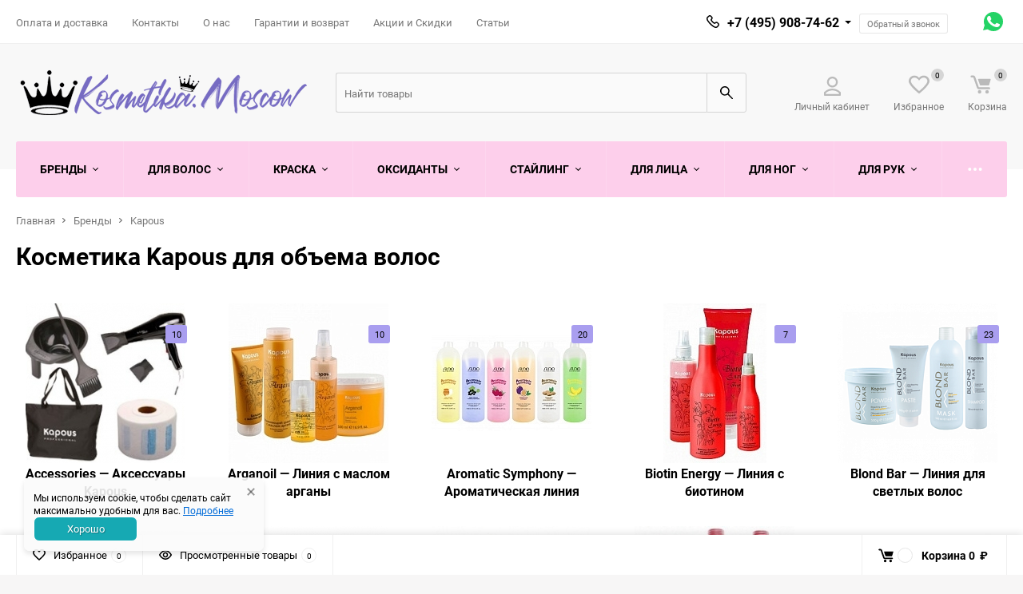

--- FILE ---
content_type: text/html; charset=utf-8
request_url: https://kosmetika.moscow/category/kapous/dlya-obema-volos/
body_size: 55664
content:
<!DOCTYPE html><html class="roboto" lang="ru"><head><meta charset="utf-8"><title>Косметика Kapous для объема волос купить в Москве ♛ Цены от 444 руб.</title><meta name="yandex-verification" content="0ef59c72136f41ac" /><meta name="keywords" content="Косметика Kapous для объема волос в Москве" /><meta name="wa-expert-hash" content="9f003bf9957d374a108105372cac6f0bb2059a3" /><meta name="description" content="Косметика Kapous для объема волос ♛ Цены от 444 руб. -3% при регистрации" /><meta content="width=device-width, initial-scale=1" name="viewport"><meta content="ie=edge" http-equiv="x-ua-compatible"><link rel="canonical" href="https://kosmetika.moscow/category/kapous/dlya-obema-volos/"/><link rel="shortcut icon" href="/favicon.ico"/><link rel="alternate" type="application/rss+xml" title="Kosmetika.Moscow" href="https://kosmetika.moscow/palitri-krasok/rss/"><link rel="stylesheet" media="screen" href="/wa-data/public/site/themes/balance/css/fonts.css?v1.3.3.59"><link rel="stylesheet" media="all" href="/wa-data/public/site/themes/balance/css/vendor.css?v1.3.3.59"><link rel="stylesheet" media="all" href="/wa-data/public/site/themes/balance/css/main.css?v1.3.3.59"><link rel="stylesheet" href="https://cdn.jsdelivr.net/npm/@fortawesome/fontawesome-free@6.4.0/css/all.min.css"><!--[if lt IE 9]><script src="http://cdnjs.cloudflare.com/ajax/libs/html5shiv/3.7.2/html5shiv.min.js"></script><![endif]--><!--[if lt IE 10 ]><p class="chromeframe" style="background-color:yellow;">Вы используете <strong>устаревший</strong> браузер. Пожалуйста <a href="http://browsehappy.com/?locale=ru" style="color: red; font-weight: bold;">Скачайте новый браузер абсолютно бесплатно</a> или <a href="http://www.google.com/chromeframe/?redirect=true">активируй Google Chrome Frame</a>чтобы пользоваться всеми возможностями сайта.</p><![endif]--><!-- Custom Browsers Color Start --><!-- Chrome, Firefox OS and Opera --><meta name="theme-color" content="#fff"><!-- Windows Phone --><meta name="msapplication-navbutton-color" content="#fff"><!-- iOS Safari --><meta name="apple-mobile-web-app-status-bar-style" content="#fff"><!-- Custom Browsers Color End --><script src="/wa-content/js/jquery/jquery-1.11.1.min.js?v3.8.4"></script><script src="/wa-content/js/jquery/jquery-migrate-1.2.1.min.js?v3.8.4"></script><script src="/wa-apps/shop/plugins/flexdiscount/js/flexdiscountFrontend.min.js?2025.11.48"></script>
<link href="/wa-data/public/shop/themes/balance/css/shop.css?v1.3.3.59" rel="stylesheet"><!-- plugin hook: 'frontend_head' --><script type="text/javascript" src="/dp-plugin/config/?v1.22.6"></script><style>
	.filter-link:link,
	.filter-link:visited,
	.filter-link:hover,
	.filter-link:active,

	.seofilter-link:link,
	.seofilter-link:visited,
	.seofilter-link:hover,
	.seofilter-link:active{
		color: inherit !important;
		font: inherit !important;
		text-decoration: inherit !important;
		cursor: inherit !important;
		border-bottom: inherit !important;
	}
</style>
<script defer src="/wa-apps/shop/plugins/seofilter/assets/frontend.js?v=2.46.3"></script>

<script>
	(function () {
		var onReady = function (callback) {
			if (document.readyState!='loading') {
				callback();
			}
			else if (document.addEventListener) {
				document.addEventListener('DOMContentLoaded', callback);
			}
			else {
				document.attachEvent('onreadystatechange', function () {
					if (document.readyState=='complete') {
						callback();
					}
				});
			}
		};

		window.seofilter_init_data = {
			category_url: "\/category\/kapous\/",
			filter_url: "\/category\/kapous\/dlya-obema-volos\/",
			current_filter_params: [],
			keep_page_number_param: false,
			block_empty_feature_values: false,

			price_min: 0,
			price_max: 2288,

			excluded_get_params: [],

			yandex_counter_code: "67076380",

			feature_value_ids: false,
			stop_propagation_in_frontend_script: true
		};

		onReady(function() {
			window.seofilterInit($, window.seofilter_init_data);
		});
	})();
</script>
<style>
    .product-groups {
	position: relative;
	margin-top: 15px;
}

.product-group {
	margin-bottom: 10px;
}

.product-group__title {
	font-weight: 700;
	color: #4d4d4d;
	margin-bottom: 10px;
	font-size: 14px;
}

.product-group-links,
.product-group-photos,
.product-group-colors {
	display: flex;
	flex-wrap: wrap;
	position: relative;
}

.product-group__item {
	display: flex;
	position: relative;
	justify-content: center;
	align-items: center;
	color: #808080;
	font-size: 15px;
	font-weight: 700;
	line-height: 2;
	text-align: center;
	margin: 0 10px 10px 0;
	transition: background-color .3s ease, box-shadow .3s ease;
	border: 2px solid #e5e5e5;
	border-radius: 5px;
	text-decoration: none;
	overflow: hidden;
}

.product-group__item:hover,
.product-group__item:focus {
	color: #808080;
	background-color: #fafafa;
	border-color: #766bc2;
}

.product-group__item.product-group__item--active {
	color: #766bc2;
	border-color: #766bc2;
}

.product-group__item.product-group-links__item {
	padding: 0 8px;
}

.product-group-photos__image {
	width: 100%;
	border-radius: 3px;
}

.product-group__item.product-group-colors__item {
	font-size: 0;
	width: 34px;
	height: 34px;
	padding: 0;
	border-radius: 50%;
}

.product-group__item.product-group-colors__item:hover,
.product-group__item.product-group-colors__item:focus {
	border-color: #f2994a;
}

.product-group__item--active.product-group-colors__item--active {
	border-color: #f2994a;
}
.product-group__title {
	}


.product-group__item.product-group-links__item {
				}

.product-group__item.product-group-links__item:hover,
.product-group__item.product-group-links__item:focus {
	}

.product-group__item--active.product-group-links__item--active {
	}

.product-group__item.product-group-photos__item {
				}

.product-group__item--active.product-group-photos__item--active {
	}

.product-group-photos__image {
	}

.product-group__item.product-group-colors__item {
			}

.product-group__item.product-group-colors__item:hover {
	}

.product-group__item--active.product-group-colors__item--active {
	}
</style><link href='/wa-apps/shop/plugins/cityselect/css/suggestions.20.min.css?v=2.0.4' rel='stylesheet'><script src='/wa-apps/shop/plugins/cityselect/js/jquery.suggestions.20.min.js?v2.0.4'></script><link href='/wa-apps/shop/plugins/cityselect/css/frontend.min.css?v=2.0.4' rel='stylesheet'><script src='/wa-apps/shop/plugins/cityselect/js/frontend.min.js?v=2.0.4'></script><script>function init_shop_cityselect(){
shop_cityselect.location={"country":"rus","city":"\u041c\u043e\u0441\u043a\u0432\u0430","region":"77","zip":"","constraints_street":"","need_detect":true};
shop_cityselect.route_params={"app":"shop","_name":"Kosmetika.Moscow","regions_ssl":"","theme":"balance","theme_mobile":"balance","checkout_version":"2","locale":"ru_RU","ssl_all":"1","title":"\u0418\u043d\u0442\u0435\u0440\u043d\u0435\u0442 \u043c\u0430\u0433\u0430\u0437\u0438\u043d \u043f\u0440\u043e\u0444\u0435\u0441\u0441\u0438\u043e\u043d\u0430\u043b\u044c\u043d\u043e\u0439 \u043a\u043e\u0441\u043c\u0435\u0442\u0438\u043a\u0438 \u0434\u043b\u044f \u0432\u043e\u043b\u043e\u0441 \u0432 \u041c\u043e\u0441\u043a\u0432\u0435","meta_keywords":"\u041f\u0440\u043e\u0444\u0435\u0441\u0441\u0438\u043e\u043d\u0430\u043b\u044c\u043d\u0430\u044f \u043a\u043e\u0441\u043c\u0435\u0442\u0438\u043a\u0430 \u0434\u043b\u044f \u0432\u043e\u043b\u043e\u0441","meta_description":"\u041f\u0440\u043e\u0444\u0435\u0441\u0441\u0438\u043e\u043d\u0430\u043b\u044c\u043d\u0430\u044f \u043a\u043e\u0441\u043c\u0435\u0442\u0438\u043a\u0430 \u0434\u043b\u044f \u0432\u043e\u043b\u043e\u0441 \u043e\u0442 Kosmetika.Moscow: Loreal, Kerastase, Wella, Davines, Goldwell, KYDRA, Lebel","og_title":"\u0418\u043d\u0442\u0435\u0440\u043d\u0435\u0442 \u043c\u0430\u0433\u0430\u0437\u0438\u043d \u043f\u0440\u043e\u0444\u0435\u0441\u0441\u0438\u043e\u043d\u0430\u043b\u044c\u043d\u043e\u0439 \u043a\u043e\u0441\u043c\u0435\u0442\u0438\u043a\u0438 \u0434\u043b\u044f \u0432\u043e\u043b\u043e\u0441 \u0432 \u041c\u043e\u0441\u043a\u0432\u0435","og_image":"","og_video":"","og_description":"\u041f\u0440\u043e\u0444\u0435\u0441\u0441\u0438\u043e\u043d\u0430\u043b\u044c\u043d\u0430\u044f \u043a\u043e\u0441\u043c\u0435\u0442\u0438\u043a\u0430 \u0434\u043b\u044f \u0432\u043e\u043b\u043e\u0441 \u043e\u0442 Kosmetika.Moscow: Loreal, Kerastase, Matrix, Davines, Goldwell, KYDRA, Lebel","og_type":"website","og_url":"https:\/\/kosmetika.moscow","url_type":"1","products_per_page":"","type_id":"0","currency":"RUB","public_stocks":"0","drop_out_of_stock":"1","payment_id":"0","shipping_id":"0","ssl":"1","checkout_storefront_id":"e32b7d9dc470ea4507679ecf6a48b535","seofilter_filter_url":"dlya-obema-volos","category_url":"kapous","module":"frontend","action":"category","cityselect__url":"category\/kapous\/dlya-obema-volos\/"};
shop_cityselect.countries=[];
shop_cityselect.iso2to3={"RU":"rus"};
shop_cityselect.language='ru';
shop_cityselect.init('6673ff276a5474af8d66b3e956150f47e4557d41','/','/wa-apps/shop/plugins/cityselect/js/fancybox/','city-settlement','auto',1,1,0);
        } if (typeof shop_cityselect !== 'undefined') { init_shop_cityselect() } else { $(document).ready(function () { init_shop_cityselect() }) }</script>    <meta name="robots" content="index, follow"/>
    <script src="/wa-content/js/jquery-plugins/jquery.cookie.js" defer></script>
<script src="/wa-apps/shop/plugins/ecommerce/assets/frontend.bundle.js?v=2.10.0" defer></script>
<script>
	(function () {
        var init_deferred = window.ecommerce_plugin_init_deferred = window.ecommerce_plugin_init_deferred || jQuery.Deferred();

		var load_deferred = window.ecommerce_plugin_load_deferred = window.ecommerce_plugin_load_deferred || jQuery.Deferred();
		var plugin_instance_init = jQuery.Deferred();

					plugin_instance_init.then(function () {
				init_deferred.resolve();
			});
		
		$(function () {
			load_deferred.then(function() {
				var ecommerce_state = {"cart_items":[],"is_admin_page":false,"currency":"RUB","cart_add_url":"\/cart\/add\/","cart_save_url":"\/cart\/save\/","cart_delete_url":"\/cart\/delete\/","order_cart_save_url":"\/order\/cart\/save\/","ecommerce_prepare_sku_detail_url":"\/ecommerce_prepare_data\/sku_detail\/","ecommerce_prepare_add_to_cart_url":"\/ecommerce_prepare_data\/add_to_cart\/","ecommerce_prepare_remove_from_cart_url":"\/ecommerce_prepare_data\/remove_from_cart\/","ecommerce_prepare_change_cart_url":"\/ecommerce_prepare_data\/change_cart\/","ecommerce_prepare_products_list":"\/ecommerce_prepare_data\/products_list\/","yandex_purchase_log_url":"\/ecommerce_datalog\/yandex_purchase\/","plugin_config":{"is_plugin_enabled":true,"is_yandex_data_sending_enabled":true,"is_yandex_data_log_enabled":true,"yandex_counter_id":"","yandex_view_product_goal_id":"","yandex_new_order_goal_id":"298050581","is_dynamic_mytarget_remarketing_enabled":false,"is_mytarget_enabled":false,"mytarget_counter_id":"","mytarget_feed_id":"","mytarget_format_id":"MYTARGET_PRODUCT_ID"}};

				window.initEcommercePlugin(ecommerce_state);

				plugin_instance_init.resolve();

                var ecommerce_plugin = window.getEcommercePluginInstance();

                if (ecommerce_plugin._mytarget_ecommerce) {
                    if (window.location.pathname == '/') {
                        ecommerce_plugin._mytarget_ecommerce.setPageType('home');
                        ecommerce_plugin._mytarget_ecommerce.includeMytargetDynamicRemarketing();
                    }
                }
			});
		});
	})();
</script><style>i.icon16-flexdiscount.loading{background-image:url(https://kosmetika.moscow/wa-apps/shop/plugins/flexdiscount/img/loading16.gif)}i.flexdiscount-big-loading{background:url(https://kosmetika.moscow/wa-apps/shop/plugins/flexdiscount/img/loading.gif) no-repeat}.fl-is-loading > * { opacity: 0.3; }.fl-is-loading { position:relative }.fl-is-loading:after{ position:absolute; top:0;left:0;content:"";width:100%;height:100%; background:url(https://kosmetika.moscow/wa-apps/shop/plugins/flexdiscount/img/loader2.gif) center center no-repeat}.fl-loader-2:after{ position:absolute; top:0;left:0;content:"";width:100%;height:100%; background:url(/wa-content/img/loading16.gif) center center no-repeat}i.icon16-flexdiscount{background-repeat:no-repeat;height:16px;width:16px;display:inline-block;text-indent:-9999px;text-decoration:none!important;vertical-align:top;margin:-.1em .25em 0 0}i.flexdiscount-big-loading{display:inline-block;width:32px;height:32px;margin:15px 0}.flexdiscount-coup-del-block,.flexdiscount-loader{display:none}.align-center{text-align:center}.flexdiscount-coup-result,.flexdiscount-form,.flexdiscount-price-block,.flexdiscount-user-affiliate,.flexdiscount-user-discounts{margin:10px 0}.flexdiscount-coup-result{color:green}.flexdiscount-coup-result.flexdiscount-error{color:red}.flexdiscount-max-affiliate,.flexdiscount-max-discount{font-size:1.5em;color:#c03;font-weight:600}.flexdiscount-coupon-delete:before{content:'x';padding:5px;-webkit-border-radius:50%;-moz-border-radius:50%;border-radius:50%;border:2px solid red;width:.5em;height:.5em;display:inline-block;text-align:center;line-height:.5em;margin-right:5px;font-size:1.3em;color:red;font-weight:700;vertical-align:middle}.flexdiscount-price-block{display:inline-block}.flexdiscount-product-discount{display:table}.flexdiscount-my-content>div{padding:10px}.flexdiscount-discounts-affiliate{color:#c03;background:#fff4b4;padding:5px 10px;border-radius:20px}/***********************
 *
 * ru: Блок Доступных скидок и бонусов
 * en: Available discount and bonuses
 *
************************/

/**
* Обертка
* Wrap
*/
.flexdiscount-available-discount { }
/**
* Блок вывода Доступных скидок и бонусов
* Available discount and bonuses
*/
.flexdiscount-alldiscounts { clear: none; background-color: #FFFFFF; border: 1px solid #DDDDDD; -webkit-border-radius: 4px; -moz-border-radius: 4px; border-radius: 4px; margin: 10px 0; }
/**
* Шапка
* Header block
*/
.flexdiscount-alldiscounts-heading { background: #fff4b4; text-transform: uppercase; -webkit-border-top-left-radius: 3px; -moz-border-top-left-radius: 3px; border-top-left-radius: 3px; -webkit-border-top-right-radius: 3px; -moz-border-top-right-radius: 3px; border-top-right-radius: 3px; padding: 10px 15px;}
/**
* Заголовок шапки
* Header text
*/
.flexdiscount-alldiscounts-heading .h3 { font-size: 14px; margin: 0; padding: 0; color: #444;}
/**
* Внутренний отступ основной части
* Padding of the block body
*/
.flexdiscount-alldiscounts-body, .flexdiscount-alldiscounts .flexdiscount-body { padding: 15px; }
/*
* Ширина таблицы
* Width table
*/
.flexdiscount-alldiscounts table { width: 100%; }
/*
* Внешний отступ неупорядоченных списков
* Margin of unordered lists
*/
.flexdiscount-alldiscounts ul { margin: 0; }
/*
* Стили таблицы
* Table styles
*/
.flexdiscount-alldiscounts .flexdiscount-table { border-left: 1px solid #000; border-top: 1px solid #000; width: 100%; margin: 0; }
/*
* Стили заголовков и ячеек таблицы
* Table cells styles
*/
.flexdiscount-alldiscounts .flexdiscount-table td, .flexdiscount-alldiscounts .flexdiscount-table th { color: #000; border: 1px solid #000; padding: 5px; }
.fl-discount-skus { margin-bottom: 10px; }
tr.fl-discount-skus td { padding: 10px 5px; }

/***********************
 *
 * ru: Блок Действующих скидок и бонусов
 * en: Product active discounts and bonuses
 *
************************/

/**
* Обертка
* Wrap
*/
.flexdiscount-product-discount { display: table; }
/**
* Блок вывода Действующих скидок и бонусов
* Product active discounts and bonuses block
*/
.flexdiscount-pd-block { background-color: #FFFFFF; border: 1px solid #DDDDDD; -webkit-border-radius: 4px; -moz-border-radius: 4px; border-radius: 4px; margin: 10px 0; }
/**
* Шапка
* Header block
*/
.flexdiscount-pd-block .flexdiscount-heading, #yourshop .flexdiscount-pd-block .flexdiscount-heading { background: #163bdb; text-transform: uppercase; border-color: #DDDDDD; color: #333333; -webkit-border-top-left-radius: 3px; -moz-border-top-left-radius: 3px; border-top-left-radius: 3px; -webkit-border-top-right-radius: 3px; -moz-border-top-right-radius: 3px; border-top-right-radius: 3px; padding: 10px 15px;}
/**
* Заголовок шапки
* Header text
*/
.flexdiscount-pd-block .flexdiscount-heading .h3 { font-size: 14px; margin: 0; padding: 0; color: #fff;}
/**
* Внутренний отступ основной части
* Padding of the block body
*/
.flexdiscount-pd-block .flexdiscount-body { padding: 15px; }
/*
* Внешний отступ неупорядоченных списков
* Margin of unordered lists
*/
.flexdiscount-pd-block ul { margin: 0; }
/*
* Стили таблицы
* Table styles
*/
.flexdiscount-pd-block .flexdiscount-table { border-left: 1px solid #000; border-top: 1px solid #000; width: 100%; margin: 0; }
/*
* Стили заголовков и ячеек таблицы
* Table cells styles
*/
.flexdiscount-pd-block .flexdiscount-table td, .flexdiscount-pd-block .flexdiscount-table th { color: #000; border: 1px solid #000; padding: 5px; }

/***********************
 *
 * ru: Активные скидок и бонусов
 * en: Active discounts and bonuses block
 *
************************/

/**
* Обертка
* Wrap
*/
.flexdiscount-user-discounts { }
/**
* Блок вывода активных скидок и бонусов
* Active discounts and bonuses block
*/
.flexdiscount-discounts { clear: both; overflow: hidden; background-color: #FFFFFF; border: 1px solid #ddd; margin: 10px 0; }
/**
* Шапка
* Header block
*/
.flexdiscount-discounts-heading { background: #eee; text-transform: uppercase; color: #333333; padding: 10px 15px; }
/**
* Заголовок шапки
* Header text
*/
.flexdiscount-discounts-heading .h3 { font-size: 14px; margin: 0; color: #444; }
/**
* Внутренний отступ основной части
* Padding of the block body
*/
.flexdiscount-discounts-body { padding: 0; }
/*
* Ширина таблицы
* Width table
*/
.flexdiscount-discounts table { width: 100%; }
/*
* Стили неупорядоченных списков
* Styles of unordered lists
*/
.flexdiscount-discounts-body ul { list-style: none; padding: 0; margin: 0; }
.flexdiscount-discounts-body li { padding: 10px 15px; background-color: #fefce3; margin: 5px 0; }
/*
* Стили для размера скидки
* Styles for discount
*/
.flexdiscount-discounts-price { color: #e8385c; display: inline-block; }

/***********************
 *
 * ru: Дополнительная форма ввода купонов
 * en: Additional coupon form
 *
************************/

/*
* Цвет сообщения о успешно введенном купоне
* Message color about successfully entered coupon
*/
.flexdiscount-coup-result { color: green; }
/*
* Цвет сообщения о неверно введенном купоне
* Message color about incorrectly entered coupon
*/
.flexdiscount-coup-result.flexdiscount-error { color: #ff0000; }
/**
* Крестик удаления купона
* Delete coupon cross
*/
.flexdiscount-coupon-delete:before { content: 'x'; padding: 5px; -webkit-border-radius: 50%; -moz-border-radius: 50%; border-radius: 50%; border: 2px solid #ff0000; width: .5em; height: .5em; display: inline-block; text-align: center; line-height: .5em; margin-right: 5px; font-size: 1.3em; color: #ff0000; font-weight: bold; vertical-align: middle; }

/***********************
 *
 * ru: Блок правил запрета
 * en: Deny discounts block
 *
************************/

/**
* Обертка
* Wrap
*/
.flexdiscount-deny-discount { }
/**
* Блок вывода правил запрета
* Deny discounts block
*/
.flexdiscount-denydiscounts { clear: none; background-color: #FFFFFF; border: 1px solid #DDDDDD; -webkit-border-radius: 4px; -moz-border-radius: 4px; border-radius: 4px; margin: 10px 0; }
/**
* Шапка
* Header block
*/
.flexdiscount-denydiscounts-heading { background: #ff0000; text-transform: uppercase; -webkit-border-top-left-radius: 3px; -moz-border-top-left-radius: 3px; border-top-left-radius: 3px; -webkit-border-top-right-radius: 3px; -moz-border-top-right-radius: 3px; border-top-right-radius: 3px; padding: 10px 15px;}
/**
* Заголовок шапки
* Header text
*/
.flexdiscount-denydiscounts-heading .h3 { font-size: 14px; margin: 0; padding: 0; color: #fff;}
/**
* Внутренний отступ основной части
* Padding of the block body
*/
.flexdiscount-denydiscounts-body, .flexdiscount-denydiscounts .flexdiscount-body { padding: 15px; }
/*
* Ширина таблицы
* Width table
*/
.flexdiscount-denydiscounts table { width: 100%; }
/*
* Внешний отступ неупорядоченных списков
* Margin of unordered lists
*/
.flexdiscount-denydiscounts ul { margin: 0; }
/*
* Стили таблицы
* Table styles
*/
.flexdiscount-denydiscounts .flexdiscount-table { border-left: 1px solid #000; border-top: 1px solid #000; width: 100%; margin: 0; }
/*
* Стили заголовков и ячеек таблицы
* Table cells styles
*/
.flexdiscount-denydiscounts .flexdiscount-table td, .flexdiscount-denydiscounts .flexdiscount-table th { color: #000; border: 1px solid #000; padding: 5px; }

/***********************
 *
 * ru: Блок цены со скидкой
 * en: Block of price with discount
 *
************************/

/*
* Обертка
* Wrap
*/
.flexdiscount-price-block { display: inline-block; }

/***********************
 *
 * ru: Скидки в личном кабинете
 * en: Discounts in customer account
 *
************************/

/*
* Обертка
* Wrap
*/
.flexdiscount-my-content > div { padding: 10px; }

/***********************
 *
 * ru: Остальные стили
 * en: Other styles
 *
************************/

/*
* Бонусы
* Bonuses
*/
.flexdiscount-discounts-affiliate { color: #c03; background: #fff4b4; padding: 5px 10px; border-radius: 20px; }
/**
* Максимальное значение скидок и бонусов в блоках Доступных и Действующих скидок
* Maximum value of discount and bonuses in Available discounts block and Product discounts block
*/
.flexdiscount-max-discount, .flexdiscount-max-affiliate { font-size: 1.3em; color: #c03; font-weight: 600; }</style><script>$(function() {$.flexdiscountFrontend = new FlexdiscountPluginFrontend({urls: {couponAddUrl: '/flexdiscount/couponAdd/',updateDiscountUrl: '/flexdiscount/update/',refreshCartUrl: '/flexdiscount/cartUpdate/',deleteUrl: '/flexdiscount/couponDelete/',cartSaveUrl: {shop: '/cart/save/',plugin: '/my/'},cartDeleteUrl: {shop: '/cart/delete/',plugin: '/my/'},cartAddUrl: {shop: '/cart/add/',plugin: '/my/'}},updateInfoblocks: 0,hideDefaultAffiliateBlock: '',ss8forceUpdate: '0',addAffiliateBlock: 0,loaderType: 'loader3',locale: 'ru_RU',settings: {"enable_frontend_cart_hook":0},ss8UpdateAfterPayment: 0,shopVersion: '11.6.0.1130'});});</script><script src='/wa-apps/shop/plugins/arrived/js/main.js?v3.3.4'></script>
		<script> var arrived_ignore_stock_count = 0; </script>
		<link rel='stylesheet' href='/wa-apps/shop/plugins/arrived/css/main.css?v3.3.4' /><script type="application/ld+json">
{"@context":"http:\/\/schema.org","@type":"BreadcrumbList","itemListElement":[{"@type":"ListItem","position":1,"item":{"@id":"\/","name":"Kosmetika.Moscow"}},{"@type":"ListItem","position":2,"item":{"@id":"\/category\/brendi\/","name":"\u0411\u0440\u0435\u043d\u0434\u044b"}},{"@type":"ListItem","position":3,"item":{"@id":"\/category\/kapous\/","name":"Kapous"}},{"@type":"ListItem","position":4,"item":{"@id":"https:\/\/kosmetika.moscow\/category\/kapous\/dlya-obema-volos\/","name":"\u041a\u043e\u0441\u043c\u0435\u0442\u0438\u043a\u0430 Kapous \u0434\u043b\u044f \u043e\u0431\u044a\u0435\u043c\u0430 \u0432\u043e\u043b\u043e\u0441"}}]}
</script>

<script type="application/ld+json">
{"@context":"http:\/\/schema.org\/","@type":"OfferCatalog","name":"\u041a\u043e\u0441\u043c\u0435\u0442\u0438\u043a\u0430 Kapous \u0434\u043b\u044f \u043e\u0431\u044a\u0435\u043c\u0430 \u0432\u043e\u043b\u043e\u0441","image":"","description":"","itemListElement":[{"@type":"Offer","name":"\u0421\u043f\u0440\u0435\u0439 \u0434\u043b\u044f \u043f\u0440\u0438\u0434\u0430\u043d\u0438\u044f \u043e\u0431\u044a\u0435\u043c\u0430 \u043d\u0430 \u043a\u043e\u0440\u043d\u044f\u0445 - Kapous Professional Root Volume 250 \u043c\u043b","description":"\u0423\u043a\u043b\u0430\u0434\u043e\u0447\u043d\u043e\u0435 \u0441\u0440\u0435\u0434\u0441\u0442\u0432\u043e \u0434\u043b\u044f \u043c\u043e\u0434\u0435\u043b\u0438\u0440\u043e\u0432\u0430\u043d\u0438\u044f \u043f\u0440\u0438\u0447\u0435\u0441\u043e\u043a \u043b\u044e\u0431\u043e\u0439 \u0441\u0442\u0435\u043f\u0435\u043d\u0438 \u0441\u043b\u043e\u0436\u043d\u043e\u0441\u0442\u0438 \u0438 \u043e\u0431\u044a\u0435\u043c\u0430. \u041b\u0435\u0433\u043a\u043e \u0440\u0430\u0441\u043f\u0440\u0435\u0434\u0435\u043b\u044f\u0435\u0442\u0441\u044f \u043f\u043e \u0432\u043e\u043b\u043e\u0441\u0430\u043c \u0438 \u0431\u044b\u0441\u0442\u0440\u043e \u0441\u043e\u0445\u043d\u0435\u0442. \u041c\u043e\u0436\u0435\u0442 \u0438\u0441\u043f\u043e\u043b\u044c\u0437\u043e\u0432\u0430\u0442\u044c\u0441\u044f \u043d\u0430 \u0441\u0443\u0445\u0438\u0445 \u0438 \u043d\u0430 \u0432\u043b\u0430\u0436\u043d\u044b\u0445 \u0432\u043e\u043b\u043e\u0441\u0430\u0445. \u0421\u0440\u0435\u0434\u0441\u0442\u0432\u043e, \u0441\u043e\u0447\u0435\u0442\u0430\u044e\u0449\u0435\u0435 \u0432 \u0441\u0435\u0431\u0435 \u0443\u043a\u043b\u0430\u0434\u043a\u0443 \u0438 \u0443\u0445\u043e\u0434 \u0437\u0430 \u0432\u043e\u043b\u043e\u0441\u0430\u043c\u0438 \u0441\u043e\u0437\u0434\u0430\u0435\u0442 \u043e\u0431\u044a\u0435\u043c \u043d\u0435\u043f\u043e\u0441\u0440\u0435\u0434\u0441\u0442\u0432\u0435\u043d\u043d\u043e \u0443 \u043a\u043e\u0440\u043d\u0435\u0439 \u0432\u043e\u043b\u043e\u0441, \u043e\u0431\u0435\u0441\u043f\u0435\u0447\u0438\u0432\u0430\u0435\u0442 \u0432\u043b\u0430\u0433\u043e\u0441\u0442\u043e\u0439\u043a\u0443\u044e, \u0434\u043b\u0438\u0442\u0435\u043b\u044c\u043d\u0443\u044e \u0444\u0438\u043a\u0441\u0430\u0446\u0438\u044e. \u041e\u0431\u0440\u0430\u0437\u0443\u044f \u043d\u0430 \u043f\u043e\u0432\u0435\u0440\u0445\u043d\u043e\u0441\u0442\u0438 \u0432\u043e\u043b\u043e\u0441\u0430 \u043c\u0438\u043a\u0440\u043e\u043f\u043b\u0451\u043d\u043a\u0443, \u043e\u043d \u043f\u0440\u0435\u043f\u044f\u0442\u0441\u0442\u0432\u0443\u0435\u0442 \u043f\u043e\u0442\u0435\u0440\u0435 \u0432\u043b\u0430\u0433\u0438 \u0438 \u0437\u0430\u0449\u0438\u0449\u0430\u0435\u0442 \u0432\u043e\u043b\u043e\u0441\u044b \u043e\u0442 \u043d\u0435\u0431\u043b\u0430\u0433\u043e\u043f\u0440\u0438\u044f\u0442\u043d\u044b\u0445 \u0432\u043e\u0437\u0434\u0435\u0439\u0441\u0442\u0432\u0438\u0439 \u043e\u043a\u0440\u0443\u0436\u0430\u044e\u0449\u0435\u0439 \u0441\u0440\u0435\u0434\u044b. \u0421\u043f\u0435\u0446\u0438\u0430\u043b\u044c\u043d\u044b\u0435 \u043f\u043e\u043b\u0438\u043c\u0435\u0440\u044b \u0438 \u043c\u0438\u043a\u0440\u043e\u0447\u0430\u0441\u0442\u0438\u0447\u043a\u0438 \u0431\u0435\u0442\u0430\u0438\u043d\u0430 \u043e\u0431\u0435\u0441\u043f\u0435\u0447\u0438\u0432\u0430\u044e\u0442 \u043e\u0431\u044a\u0435\u043c \u0438 \u0434\u0435\u043b\u0430\u044e\u0442 \u0432\u043e\u043b\u043e\u0441\u044f\u043d\u043e\u0439 \u0441\u0442\u0435\u0440\u0436\u0435\u043d\u044c \u0442\u043e\u043b\u0449\u0435, \u0447\u0442\u043e \u0432\u0438\u0437\u0443\u0430\u043b\u044c\u043d\u043e \u043f\u0440\u0438\u0434\u0430\u0435\u0442 \u0432\u043e\u043b\u043e\u0441\u0430\u043c \u043f\u044b\u0448\u043d\u043e\u0441\u0442\u044c \u0438 \u0433\u0443\u0441\u0442\u043e\u0442\u0443. \u041c\u0430\u0441\u043b\u043e \u0440\u043e\u0441\u0442\u043a\u043e\u0432 \u043f\u0448\u0435\u043d\u0438\u0446\u044b \u0438 \u043f\u0440\u043e\u0442\u0435\u0438\u043d\u044b \u043f\u0448\u0435\u043d\u0438\u0446\u044b \u043f\u0440\u0438\u0434\u0430\u044e\u0442 \u0431\u043b\u0435\u0441\u043a, \u0441\u043e\u0445\u0440\u0430\u043d\u044f\u044e\u0442 \u0432\u043b\u0430\u0433\u0443 \u0432 \u0432\u043e\u043b\u043e\u0441\u0430\u0445, \u043d\u0435 \u0443\u0442\u044f\u0436\u0435\u043b\u044f\u044f \u043f\u0440\u0438\u0447\u0435\u0441\u043a\u0443 \u0438 \u043d\u0435 \u0441\u043a\u043b\u0435\u0438\u0432\u0430\u044f \u0432\u043e\u043b\u043e\u0441\u044b. \u0421\u043f\u0440\u0435\u0439 \u0443\u043a\u0440\u0435\u043f\u043b\u044f\u0435\u0442 \u0432\u043e\u043b\u043e\u0441\u044b \u0438 \u043e\u0431\u0435\u0441\u043f\u0435\u0447\u0438\u0432\u0430\u0435\u0442 \u0441\u0442\u043e\u0439\u043a\u043e\u0441\u0442\u044c \u0443\u043a\u043b\u0430\u0434\u043a\u0438. \u0417\u0430\u0449\u0438\u0449\u0430\u0435\u0442 \u0432\u043e\u043b\u043e\u0441\u044b \u043e\u0442 \u043f\u043e\u0432\u0440\u0435\u0436\u0434\u0435\u043d\u0438\u0439 \u043f\u0440\u0438 \u0438\u0441\u043f\u043e\u043b\u044c\u0437\u043e\u0432\u0430\u043d\u0438\u0438 - \u0444\u0435\u043d\u0430 \u0438\u043b\u0438 \u0449\u0438\u043f\u0446\u043e\u0432, \u0441\u043e\u0445\u0440\u0430\u043d\u044f\u044f \u0435\u0441\u0442\u0435\u0441\u0442\u0432\u0435\u043d\u043d\u044b\u0439 \u0431\u043b\u0435\u0441\u043a. \u041f\u0440\u0435\u0434\u043e\u0442\u0432\u0440\u0430\u0449\u0430\u0435\u0442 \u043d\u0430\u044d\u043b\u0435\u043a\u0442\u0440\u0438\u0437\u043e\u0432\u0430\u043d\u043d\u043e\u0441\u0442\u044c \u0432\u043e\u043b\u043e\u0441. \u0421\u043f\u0440\u0435\u0439 \u201cRoot Volume\u201d \u043d\u0435 \u0441\u043e\u0434\u0435\u0440\u0436\u0438\u0442 \u0441\u043f\u0438\u0440\u0442\u0430 \u0438 \u043d\u0435 \u0441\u0443\u0448\u0438\u0442 \u043a\u043e\u0436\u0443 \u0433\u043e\u043b\u043e\u0432\u044b, \u0438\u0434\u0435\u0430\u043b\u044c\u043d\u043e \u043f\u043e\u0434\u0445\u043e\u0434\u0438\u0442 \u0434\u043b\u044f \u0441\u0442\u0430\u0439\u043b\u0438\u043d\u0433\u0430 \u0434\u043b\u044f \u0442\u043e\u043d\u043a\u0438\u0445, \u0440\u0435\u0434\u043a\u0438\u0445 \u0438 \u0431\u0435\u0437\u0436\u0438\u0437\u043d\u0435\u043d\u043d\u044b\u0445 \u0432\u043e\u043b\u043e\u0441.","url":"\/product\/kapous-professional-root-volume-250-ml\/","price":777,"priceCurrency":"RUB","image":"https:\/\/kosmetika.moscow\/wa-data\/public\/shop\/products\/33\/20\/2033\/images\/1360\/1360.750x0.jpg","availability":"https:\/\/schema.org\/InStock"},{"@type":"Offer","name":"\u041c\u0443\u043b\u044c\u0442\u0438\u0441\u043f\u0440\u0435\u0439 \u0434\u043b\u044f \u0443\u043a\u043b\u0430\u0434\u043a\u0438 \u0432\u043e\u043b\u043e\u0441 18 \u0432 1 - Kapous Professional Multi Spray 250 \u043c\u043b","description":"\u041c\u043d\u043e\u0433\u043e\u0444\u0443\u043d\u043a\u0446\u0438\u043e\u043d\u0430\u043b\u044c\u043d\u044b\u0439 \u043d\u0435\u0441\u043c\u044b\u0432\u0430\u0435\u043c\u044b\u0439 \u043a\u043e\u043d\u0434\u0438\u0446\u0438\u043e\u043d\u0435\u0440: 1) \u0434\u0438\u0441\u0446\u0438\u043f\u043b\u0438\u043d\u0438\u0440\u0443\u0435\u0442;2) \u043e\u0431\u043b\u0435\u0433\u0447\u0430\u0435\u0442 \u0440\u0430\u0441\u0447\u0435\u0441\u044b\u0432\u0430\u043d\u0438\u0435;3) \u043e\u0431\u043b\u0430\u0434\u0430\u0435\u0442 \u0442\u0435\u0440\u043c\u043e\u0437\u0430\u0449\u0438\u0442\u043e\u0439;4) \u0432\u044b\u0440\u0430\u0432\u043d\u0438\u0432\u0430\u0435\u0442 \u043f\u043e\u0432\u0440\u0435\u0436\u0434\u0435\u043d\u043d\u0443\u044e \u0441\u0442\u0440\u0443\u043a\u0442\u0443\u0440\u0443;5) \u0443\u0432\u043b\u0430\u0436\u043d\u044f\u0435\u0442 \u0441\u0443\u0445\u0438\u0435 \u0432\u043e\u043b\u043e\u0441\u044b;6) \u044f\u0432\u043b\u044f\u0435\u0442\u0441\u044f \u0430\u043d\u0442\u0438\u0441\u0442\u0430\u0442\u0438\u043a\u043e\u043c;7) \u0437\u0430\u0449\u0438\u0449\u0430\u0435\u0442 \u043e\u0442 \u0423\u0424 \u0432\u043e\u0437\u0434\u0435\u0439\u0441\u0442\u0432\u0438\u044f;8) \u043f\u0438\u0442\u0430\u0435\u0442;9) \u0443\u0432\u0435\u043b\u0438\u0447\u0438\u0432\u0430\u0435\u0442 \u0434\u0438\u0430\u043c\u0435\u0442\u0440 \u0432\u043e\u043b\u043e\u0441;10) \u0441\u043e\u0445\u0440\u0430\u043d\u044f\u0435\u0442 \u043a\u043e\u0441\u043c\u0435\u0442\u0438\u0447\u0435\u0441\u043a\u0438\u0439 \u0446\u0432\u0435\u0442;11) \u043a\u043e\u043d\u0434\u0438\u0446\u0438\u043e\u043d\u0438\u0440\u0443\u0435\u0442;12) \u0440\u0435\u043a\u043e\u043d\u0441\u0442\u0440\u0443\u0438\u0440\u0443\u0435\u0442 \u043a\u043e\u043d\u0447\u0438\u043a\u0438 \u0432\u043e\u043b\u043e\u0441;13) \u043f\u0440\u0438\u0434\u0430\u0435\u0442 \u0433\u043b\u044f\u043d\u0435\u0446;14) \u043e\u0431\u043b\u0430\u0434\u0430\u0435\u0442 \u043b\u0435\u0433\u043a\u043e\u0439 \u0444\u0438\u043a\u0441\u0430\u0446\u0438\u0435\u0439;15) \u043f\u0440\u0438\u0434\u0430\u0435\u0442 \u043e\u0431\u044a\u0435\u043c;16) \u043f\u0440\u0435\u0434\u043e\u0442\u0432\u0440\u0430\u0449\u0430\u0435\u0442 \u043f\u043e\u044f\u0432\u043b\u0435\u043d\u0438\u0435 \u0441\u0435\u043a\u0443\u0449\u0438\u0445\u0441\u044f \u043a\u043e\u043d\u0446\u043e\u0432;17) \u043f\u0440\u0438\u0434\u0430\u0435\u0442 \u0448\u0435\u043b\u043a\u043e\u0432\u0438\u0441\u0442\u043e\u0441\u0442\u044c;18) \u0437\u0430\u0449\u0438\u0449\u0430\u0435\u0442 \u043e\u0442 \u0432\u043d\u0435\u0448\u043d\u0438\u0445 \u0444\u0430\u043a\u0442\u043e\u0440\u043e\u0432.","url":"\/product\/kapous-professional-multi-spray-250-ml\/","price":629,"priceCurrency":"RUB","image":"https:\/\/kosmetika.moscow\/wa-data\/public\/shop\/products\/19\/20\/2019\/images\/1350\/1350.750x0.jpg","availability":"https:\/\/schema.org\/InStock"},{"@type":"Offer","name":"\u041b\u0430\u043a \u0430\u044d\u0440\u043e\u0437\u043e\u043b\u044c\u043d\u044b\u0439 \u0434\u043b\u044f \u0432\u043e\u043b\u043e\u0441 \u0441\u0438\u043b\u044c\u043d\u043e\u0439 \u0444\u0438\u043a\u0441\u0430\u0446\u0438\u0438 - Kapous Professional Lacca Strong 750 \u043c\u043b","description":"\u0421\u043e\u0434\u0435\u0440\u0436\u0438\u0442 \u0442\u043e\u043b\u044c\u043a\u043e \u044d\u043a\u043e\u043b\u043e\u0433\u0438\u0447\u0435\u0441\u043a\u0438 \u0431\u0435\u0437\u043e\u043f\u0430\u0441\u043d\u044b\u0435 \u0438\u043d\u0433\u0440\u0435\u0434\u0438\u0435\u043d\u0442\u044b. \u0411\u044b\u0441\u0442\u0440\u043e \u0432\u044b\u0441\u044b\u0445\u0430\u0435\u0442, \u043f\u0440\u0435\u043a\u0440\u0430\u0441\u043d\u043e \u0444\u0438\u043a\u0441\u0438\u0440\u0443\u0435\u0442, \u043f\u0440\u0438\u0434\u0430\u0435\u0442 \u0431\u043b\u0435\u0441\u043a. \u041b\u0430\u043a \u043d\u0435 \u0441\u043a\u043b\u0435\u0438\u0432\u0430\u0435\u0442 \u0432\u043e\u043b\u043e\u0441\u044b, \u0441\u043e\u0434\u0435\u0440\u0436\u0438\u0442 \u0432\u0435\u0449\u0435\u0441\u0442\u0432\u0430, \u0441\u043e\u0445\u0440\u0430\u043d\u044f\u044e\u0449\u0438\u0435 \u043a\u0435\u0440\u0430\u0442\u0438\u043d \u0432 \u0441\u0442\u0440\u0443\u043a\u0442\u0443\u0440\u0435 \u0432\u043e\u043b\u043e\u0441\u0430. \u0418\u0434\u0435\u0430\u043b\u0435\u043d \u0434\u043b\u044f \u0441\u043e\u0437\u0434\u0430\u043d\u0438\u044f \u043f\u043e\u0434\u0432\u0438\u0436\u043d\u043e\u0439 \u0443\u043a\u043b\u0430\u0434\u043a\u0438, \u043d\u0435 \u043c\u0435\u0448\u0430\u0435\u0442 \u0434\u0432\u0438\u0436\u0435\u043d\u0438\u044e \u0432\u043e\u043b\u043e\u0441, \u043f\u0440\u0438\u0434\u0430\u0435\u0442 \u0438\u043c \u043e\u0431\u044a\u0435\u043c. \u0423\u0441\u0442\u043e\u0439\u0447\u0438\u0432 \u043a \u0432\u043b\u0430\u0436\u043d\u043e\u0441\u0442\u0438, \u043b\u0435\u0433\u043a\u043e \u0441\u0447\u0435\u0441\u044b\u0432\u0430\u0435\u0442\u0441\u044f. \u041e\u0447\u0435\u043d\u044c \u0442\u043e\u043d\u043a\u043e\u0435 \u0440\u0430\u0441\u043f\u044b\u043b\u0435\u043d\u0438\u0435.","url":"\/product\/kapous-professional-lacca-strong-750-ml\/","price":1131,"priceCurrency":"RUB","image":"https:\/\/kosmetika.moscow\/wa-data\/public\/shop\/products\/98\/19\/1998\/images\/1335\/1335.750x0.jpg","availability":"https:\/\/schema.org\/InStock"},{"@type":"Offer","name":"\u041f\u0443\u0434\u0440\u0430 \u0434\u043b\u044f \u0441\u043e\u0437\u0434\u0430\u043d\u0438\u044f \u043e\u0431\u044a\u0435\u043c\u0430 \u043d\u0430 \u0432\u043e\u043b\u043e\u0441\u0430\u0445 - Kapous Professional Volumetrick 7 \u0433 \u043c\u043b","description":"\u041f\u0440\u0435\u0434\u043d\u0430\u0437\u043d\u0430\u0447\u0435\u043d \u0434\u043b\u044f \u0443\u0441\u043a\u043e\u0440\u0435\u043d\u0438\u044f \u043f\u0440\u043e\u0446\u0435\u0441\u0441\u0430 \u0441\u0443\u0448\u043a\u0438 \u0432\u043e\u043b\u043e\u0441 \u043f\u043e\u0441\u043b\u0435 \u043c\u044b\u0442\u044c\u044f (\u043f\u043e\u0441\u043b\u0435 \u0445\u0438\u043c\u0438\u0447\u0435\u0441\u043a\u0438\u0445 \u043f\u0440\u043e\u0446\u0435\u0434\u0443\u0440). \u0418\u0441\u043f\u043e\u043b\u044c\u0437\u043e\u0432\u0430\u043d\u0438\u0435 \u043b\u043e\u0441\u044c\u043e\u043d\u0430 \u043f\u043e\u0437\u0432\u043e\u043b\u044f\u0435\u0442 \u0441\u043e\u043a\u0440\u0430\u0442\u0438\u0442\u044c \u0432\u0440\u0435\u043c\u044f \u0441\u0443\u0448\u043a\u0438 \u0432\u043e\u043b\u043e\u0441 \u0444\u0435\u043d\u043e\u043c \u043d\u0430 35-50%. \u0418\u0434\u0435\u0430\u043b\u044c\u043d\u043e \u043f\u043e\u0434\u0445\u043e\u0434\u0438\u0442 \u0434\u043b\u044f \u043f\u043e\u0432\u0440\u0435\u0436\u0434\u0435\u043d\u043d\u044b\u0445, \u043e\u043a\u0440\u0430\u0448\u0435\u043d\u043d\u044b\u0445, \u0432\u043e\u043b\u043e\u0441 \u0441 \u0445\u0438\u043c\u0438\u0447\u0435\u0441\u043a\u043e\u0439 \u0437\u0430\u0432\u0438\u0432\u043a\u043e\u0439, \u043f\u0443\u0442\u0430\u043d\u043d\u044b\u0445 \u0438 \u043d\u0435\u043f\u043e\u0441\u043b\u0443\u0448\u043d\u044b\u0445 \u0432\u043e\u043b\u043e\u0441. \u0413\u043b\u0443\u0431\u043e\u043a\u043e \u043f\u0440\u043e\u043d\u0438\u043a\u0430\u0435\u0442 \u0432 \u0432\u043e\u043b\u043e\u0441\u044b, \u043d\u0430\u043f\u043e\u043b\u043d\u044f\u0435\u0442 \u0438\u0445 \u0430\u043c\u0438\u043d\u043e\u043a\u0438\u0441\u043b\u043e\u0442\u0430\u043c\u0438, \u0443\u0441\u0442\u0440\u0430\u043d\u044f\u0435\u0442 \u0441\u0443\u0445\u043e\u0441\u0442\u044c \u0438 \u043b\u043e\u043c\u043a\u043e\u0441\u0442\u044c \u0432\u043e\u043b\u043e\u0441. \u041f\u0440\u0438\u0434\u0430\u0451\u0442 \u0432\u043e\u043b\u043e\u0441\u0430\u043c \u0448\u0435\u043b\u043a\u043e\u0432\u0438\u0441\u0442\u043e\u0441\u0442\u044c \u0438 \u0431\u043b\u0435\u0441\u043a. \u041e\u0431\u043b\u0435\u0433\u0447\u0430\u0435\u0442 \u0440\u0430\u0441\u0447\u0435\u0441\u044b\u0432\u0430\u043d\u0438\u0435 \u0432\u043e\u043b\u043e\u0441. \u0418\u0441\u043f\u043e\u043b\u044c\u0437\u0443\u044f \u043b\u043e\u0441\u044c\u043e\u043d \u043f\u043e\u0441\u043b\u0435 \u0445\u0438\u043c\u0438\u0447\u0435\u0441\u043a\u043e\u0439 \u0437\u0430\u0432\u0438\u0432\u043a\u0438 \u0438\u043b\u0438 \u043e\u043a\u0440\u0430\u0441\u043a\u0438, \u043e\u0431\u0440\u0430\u0437\u0443\u0435\u0442 \u0437\u0430\u0449\u0438\u0442\u043d\u0443\u044e \u043e\u0431\u043e\u043b\u043e\u0447\u043a\u0443 \u043d\u0430 \u0432\u043e\u043b\u043e\u0441\u0430\u0445, \u043a\u043e\u0442\u043e\u0440\u0430\u044f \u043f\u0440\u0435\u0434\u043e\u0445\u0440\u0430\u043d\u044f\u0435\u0442 \u0432\u043e\u043b\u043e\u0441\u044b \u043e\u0442 \u043f\u043e\u0442\u0435\u0440\u0438 \u0432\u043d\u0443\u0442\u0440\u0435\u043d\u043d\u0438\u0445 \u043a\u043e\u043c\u043f\u043e\u043d\u0435\u043d\u0442\u043e\u0432, \u0430 \u0442\u0430\u043a\u0436\u0435 \u043f\u043e\u0434\u0434\u0435\u0440\u0436\u0438\u0432\u0430\u0435\u0442 \u0437\u0434\u043e\u0440\u043e\u0432\u043e\u0435 \u0441\u043e\u0441\u0442\u043e\u044f\u043d\u0438\u0435 \u0432\u043e\u043b\u043e\u0441. \u041f\u0440\u043e\u043d\u0438\u043a\u0430\u044f \u0432 \u043f\u043e\u0432\u0440\u0435\u0436\u0434\u0435\u043d\u043d\u044b\u0435 \u0441\u043b\u043e\u0438 \u0432\u043e\u043b\u043e\u0441\u0430 \u0438 \u0437\u0430\u0449\u0438\u0449\u0430\u044f \u0432\u043e\u043b\u043e\u0441\u044b \u043e\u0442 \u0433\u043e\u0440\u044f\u0447\u0435\u0433\u043e \u0432\u043e\u0437\u0434\u0443\u0445\u0430 \u0444\u0435\u043d\u0430, \u0434\u0435\u043b\u0430\u0435\u0442 \u0438\u0445 \u043f\u043e\u0441\u043b\u0443\u0448\u043d\u044b\u043c\u0438 \u043f\u0440\u0438 \u0440\u0430\u0441\u0447\u0435\u0441\u044b\u0432\u0430\u043d\u0438\u0438. \u041f\u0440\u0435\u0434\u043e\u0442\u0432\u0440\u0430\u0449\u0430\u0435\u0442 \u0432\u043e\u0437\u043d\u0438\u043a\u043d\u043e\u0432\u0435\u043d\u0438\u0435 \u0441\u0442\u0430\u0442\u0438\u0447\u0435\u0441\u043a\u043e\u0433\u043e \u044d\u043b\u0435\u043a\u0442\u0440\u0438\u0447\u0435\u0441\u0442\u0432\u0430.","url":"\/product\/kapous-professional-volumetrick\/","price":722,"priceCurrency":"RUB","image":"https:\/\/kosmetika.moscow\/wa-data\/public\/shop\/products\/46\/20\/2046\/images\/1373\/1373.750x0.jpg","availability":"https:\/\/schema.org\/InStock"},{"@type":"Offer","name":"\u041b\u0430\u043a \u0430\u044d\u0440\u043e\u0437\u043e\u043b\u044c\u043d\u044b\u0439 \u0434\u043b\u044f \u0432\u043e\u043b\u043e\u0441 \u0441\u0438\u043b\u044c\u043d\u043e\u0439 \u0444\u0438\u043a\u0441\u0430\u0446\u0438\u0438 - Kapous Professional Lacca Strong 100 \u043c\u043b","description":"\u0421\u043e\u0434\u0435\u0440\u0436\u0438\u0442 \u0442\u043e\u043b\u044c\u043a\u043e \u044d\u043a\u043e\u043b\u043e\u0433\u0438\u0447\u0435\u0441\u043a\u0438 \u0431\u0435\u0437\u043e\u043f\u0430\u0441\u043d\u044b\u0435 \u0438\u043d\u0433\u0440\u0435\u0434\u0438\u0435\u043d\u0442\u044b. \u0411\u044b\u0441\u0442\u0440\u043e \u0432\u044b\u0441\u044b\u0445\u0430\u0435\u0442, \u043f\u0440\u0435\u043a\u0440\u0430\u0441\u043d\u043e \u0444\u0438\u043a\u0441\u0438\u0440\u0443\u0435\u0442, \u043f\u0440\u0438\u0434\u0430\u0435\u0442 \u0431\u043b\u0435\u0441\u043a. \u041b\u0430\u043a \u043d\u0435 \u0441\u043a\u043b\u0435\u0438\u0432\u0430\u0435\u0442 \u0432\u043e\u043b\u043e\u0441\u044b, \u0441\u043e\u0434\u0435\u0440\u0436\u0438\u0442 \u0432\u0435\u0449\u0435\u0441\u0442\u0432\u0430, \u0441\u043e\u0445\u0440\u0430\u043d\u044f\u044e\u0449\u0438\u0435 \u043a\u0435\u0440\u0430\u0442\u0438\u043d \u0432 \u0441\u0442\u0440\u0443\u043a\u0442\u0443\u0440\u0435 \u0432\u043e\u043b\u043e\u0441\u0430. \u0418\u0434\u0435\u0430\u043b\u0435\u043d \u0434\u043b\u044f \u0441\u043e\u0437\u0434\u0430\u043d\u0438\u044f \u043f\u043e\u0434\u0432\u0438\u0436\u043d\u043e\u0439 \u0443\u043a\u043b\u0430\u0434\u043a\u0438, \u043d\u0435 \u043c\u0435\u0448\u0430\u0435\u0442 \u0434\u0432\u0438\u0436\u0435\u043d\u0438\u044e \u0432\u043e\u043b\u043e\u0441, \u043f\u0440\u0438\u0434\u0430\u0435\u0442 \u0438\u043c \u043e\u0431\u044a\u0435\u043c. \u0423\u0441\u0442\u043e\u0439\u0447\u0438\u0432 \u043a \u0432\u043b\u0430\u0436\u043d\u043e\u0441\u0442\u0438, \u043b\u0435\u0433\u043a\u043e \u0441\u0447\u0435\u0441\u044b\u0432\u0430\u0435\u0442\u0441\u044f. \u041e\u0447\u0435\u043d\u044c \u0442\u043e\u043d\u043a\u043e\u0435 \u0440\u0430\u0441\u043f\u044b\u043b\u0435\u043d\u0438\u0435.","url":"\/product\/kapous-professional-lacca-strong-100-ml\/","price":481,"priceCurrency":"RUB","image":"https:\/\/kosmetika.moscow\/wa-data\/public\/shop\/products\/96\/19\/1996\/images\/1333\/1333.750x0.jpg","availability":"https:\/\/schema.org\/InStock"},{"@type":"Offer","name":"\u041b\u0430\u043a \u0430\u044d\u0440\u043e\u0437\u043e\u043b\u044c\u043d\u044b\u0439 \u0434\u043b\u044f \u0432\u043e\u043b\u043e\u0441 \u0441\u0438\u043b\u044c\u043d\u043e\u0439 \u0444\u0438\u043a\u0441\u0430\u0446\u0438\u0438 - Kapous Professional Lacca Strong 500 \u043c\u043b","description":"\u0421\u043e\u0434\u0435\u0440\u0436\u0438\u0442 \u0442\u043e\u043b\u044c\u043a\u043e \u044d\u043a\u043e\u043b\u043e\u0433\u0438\u0447\u0435\u0441\u043a\u0438 \u0431\u0435\u0437\u043e\u043f\u0430\u0441\u043d\u044b\u0435 \u0438\u043d\u0433\u0440\u0435\u0434\u0438\u0435\u043d\u0442\u044b. \u0411\u044b\u0441\u0442\u0440\u043e \u0432\u044b\u0441\u044b\u0445\u0430\u0435\u0442, \u043f\u0440\u0435\u043a\u0440\u0430\u0441\u043d\u043e \u0444\u0438\u043a\u0441\u0438\u0440\u0443\u0435\u0442, \u043f\u0440\u0438\u0434\u0430\u0435\u0442 \u0431\u043b\u0435\u0441\u043a. \u041b\u0430\u043a \u043d\u0435 \u0441\u043a\u043b\u0435\u0438\u0432\u0430\u0435\u0442 \u0432\u043e\u043b\u043e\u0441\u044b, \u0441\u043e\u0434\u0435\u0440\u0436\u0438\u0442 \u0432\u0435\u0449\u0435\u0441\u0442\u0432\u0430, \u0441\u043e\u0445\u0440\u0430\u043d\u044f\u044e\u0449\u0438\u0435 \u043a\u0435\u0440\u0430\u0442\u0438\u043d \u0432 \u0441\u0442\u0440\u0443\u043a\u0442\u0443\u0440\u0435 \u0432\u043e\u043b\u043e\u0441\u0430. \u0418\u0434\u0435\u0430\u043b\u0435\u043d \u0434\u043b\u044f \u0441\u043e\u0437\u0434\u0430\u043d\u0438\u044f \u043f\u043e\u0434\u0432\u0438\u0436\u043d\u043e\u0439 \u0443\u043a\u043b\u0430\u0434\u043a\u0438, \u043d\u0435 \u043c\u0435\u0448\u0430\u0435\u0442 \u0434\u0432\u0438\u0436\u0435\u043d\u0438\u044e \u0432\u043e\u043b\u043e\u0441, \u043f\u0440\u0438\u0434\u0430\u0435\u0442 \u0438\u043c \u043e\u0431\u044a\u0435\u043c. \u0423\u0441\u0442\u043e\u0439\u0447\u0438\u0432 \u043a \u0432\u043b\u0430\u0436\u043d\u043e\u0441\u0442\u0438, \u043b\u0435\u0433\u043a\u043e \u0441\u0447\u0435\u0441\u044b\u0432\u0430\u0435\u0442\u0441\u044f. \u041e\u0447\u0435\u043d\u044c \u0442\u043e\u043d\u043a\u043e\u0435 \u0440\u0430\u0441\u043f\u044b\u043b\u0435\u043d\u0438\u0435.","url":"\/product\/kapous-professional-lacca-strong-500-ml\/","price":864,"priceCurrency":"RUB","image":"https:\/\/kosmetika.moscow\/wa-data\/public\/shop\/products\/97\/19\/1997\/images\/1334\/1334.750x0.jpg","availability":"https:\/\/schema.org\/InStock"},{"@type":"Offer","name":"\u0411\u0430\u043b\u044c\u0437\u0430\u043c \u0434\u043b\u044f \u043f\u0440\u0438\u0434\u0430\u043d\u0438\u044f \u043e\u0431\u044a\u0435\u043c\u0430 - Kapous Studio Professional Caring Line Balm Volume Up 350 \u043c\u043b","description":"\u041e\u0431\u044a\u0435\u043c - \u043e\u0431\u044f\u0437\u0430\u0442\u0435\u043b\u044c\u043d\u044b\u0439 \u044d\u043b\u0435\u043c\u0435\u043d\u0442 \u043a\u0440\u0430\u0441\u0438\u0432\u044b\u0445 \u0432\u043e\u043b\u043e\u0441. \u0422\u043e\u043d\u043a\u0438\u043c \u0432\u043e\u043b\u043e\u0441\u0430\u043c, \u043a\u0430\u043a \u043f\u0440\u0430\u0432\u0438\u043b\u043e, \u043d\u0435 \u0445\u0432\u0430\u0442\u0430\u0435\u0442 \u043e\u0431\u044a\u0435\u043c\u0430, \u043e\u0441\u043e\u0431\u0435\u043d\u043d\u043e \u0443 \u043a\u043e\u0440\u043d\u0435\u0439. \u0418\u0437-\u0437\u0430 \u044d\u0442\u043e\u0433\u043e \u043e\u043d\u0438 \u0432\u044b\u0433\u043b\u044f\u0434\u044f\u0442 \u0442\u0443\u0441\u043a\u043b\u044b\u043c\u0438 \u0438 \u0431\u0435\u0437\u0436\u0438\u0437\u043d\u0435\u043d\u043d\u044b\u043c\u0438. \u0411\u0430\u043b\u044c\u0437\u0430\u043c \u043f\u0440\u0435\u0434\u043d\u0430\u0437\u043d\u0430\u0447\u0435\u043d \u0434\u043b\u044f \u0434\u0435\u043b\u0438\u043a\u0430\u0442\u043d\u043e\u0433\u043e \u0443\u0445\u043e\u0434\u0430 \u0437\u0430 \u0432\u043e\u043b\u043e\u0441\u0430\u043c\u0438, \u0431\u043b\u0430\u0433\u043e\u0442\u0432\u043e\u0440\u043d\u043e \u0432\u043b\u0438\u044f\u0435\u0442 \u043d\u0430 \u0440\u0435\u0433\u0435\u043d\u0435\u0440\u0430\u0446\u0438\u044e \u043a\u043e\u0436\u0438 \u0433\u043e\u043b\u043e\u0432\u044b \u0438 \u0440\u0435\u0433\u0443\u043b\u0438\u0440\u0443\u0435\u0442 \u0447\u0440\u0435\u0437\u043c\u0435\u0440\u043d\u0443\u044e \u0441\u0435\u043a\u0440\u0435\u0446\u0438\u044e \u0441\u0430\u043b\u044c\u043d\u044b\u0445 \u0436\u0435\u043b\u0435\u0437. \u0421\u043f\u0435\u0446\u0438\u0430\u043b\u044c\u043d\u043e \u0440\u0430\u0437\u0440\u0430\u0431\u043e\u0442\u0430\u043d\u043d\u0430\u044f \u0444\u043e\u0440\u043c\u0443\u043b\u0430 \u0441 \u0432\u0438\u0442\u0430\u043c\u0438\u043d\u0430\u043c\u0438 \u0433\u0440\u0443\u043f\u043f\u044b \u0412 \u043f\u0440\u0438\u0434\u0430\u0435\u0442 \u043e\u0431\u044a\u0435\u043c \u0434\u0430\u0436\u0435 \u0441\u043b\u0430\u0431\u044b\u043c \u0432\u043e\u043b\u043e\u0441\u0430\u043c. \u041a\u043e\u043c\u043f\u043b\u0435\u043a\u0441\u043d\u043e\u0435 \u0432\u043e\u0437\u0434\u0435\u0439\u0441\u0442\u0432\u0438\u0435 \u0444\u0440\u0443\u043a\u0442\u043e\u0432\u044b\u0445 \u043a\u0438\u0441\u043b\u043e\u0442 \u0438 \u043f\u0430\u043d\u0442\u0435\u043d\u043e\u043b\u0430 \u0443\u043b\u0443\u0447\u0448\u0430\u044e\u0442 \u043f\u0440\u043e\u0447\u043d\u043e\u0441\u0442\u044c \u0438 \u044d\u043b\u0430\u0441\u0442\u0438\u0447\u043d\u043e\u0441\u0442\u044c \u0432\u043e\u043b\u043e\u0441 \u043f\u043e \u0432\u0441\u0435\u0439 \u0434\u043b\u0438\u043d\u0435, \u043f\u0440\u0435\u0434\u043e\u0442\u0432\u0440\u0430\u0449\u0430\u044f \u043e\u0431\u0440\u0430\u0437\u043e\u0432\u0430\u043d\u0438\u0435 \u0441\u0435\u043a\u0443\u0449\u0438\u0445\u0441\u044f \u043a\u043e\u043d\u0447\u0438\u043a\u043e\u0432. \u0411\u0430\u043b\u044c\u0437\u0430\u043c \u043d\u0435 \u0443\u0442\u044f\u0436\u0435\u043b\u044f\u0435\u0442 \u0432\u043e\u043b\u043e\u0441\u044b, \u0434\u0435\u043b\u0430\u0435\u0442 \u0438\u0445 \u043c\u044f\u0433\u043a\u0438\u043c\u0438 \u0438 \u043f\u043e\u0441\u043b\u0443\u0448\u043d\u044b\u043c\u0438, \u043e\u0431\u043b\u0435\u0433\u0447\u0430\u0435\u0442 \u0440\u0430\u0441\u0447\u0451\u0441\u044b\u0432\u0430\u043d\u0438\u0435. \u041f\u0440\u0435\u0434\u043e\u0442\u0432\u0440\u0430\u0449\u0430\u0435\u0442 \u043f\u043e\u0432\u0440\u0435\u0436\u0434\u0435\u043d\u0438\u0435 \u0432\u043e\u043b\u043e\u0441 \u043e\u0442 \u0432\u044b\u0441\u043e\u043a\u0438\u0445 \u0442\u0435\u043c\u043f\u0435\u0440\u0430\u0442\u0443\u0440 \u0432\u043e \u0432\u0440\u0435\u043c\u044f \u0438\u0441\u043f\u043e\u043b\u044c\u0437\u043e\u0432\u0430\u043d\u0438\u044f \u0444\u0435\u043d\u0430 \u0438 \u0441\u043d\u0438\u043c\u0430\u0435\u0442 \u0441\u0442\u0430\u0442\u0438\u0447\u0435\u0441\u043a\u043e\u0435 \u044d\u043b\u0435\u043a\u0442\u0440\u0438\u0447\u0435\u0441\u0442\u0432\u043e.","url":"\/product\/kapous-studio-professional-caring-line-balm-volume-up-350-ml\/","price":500,"priceCurrency":"RUB","image":"https:\/\/kosmetika.moscow\/wa-data\/public\/shop\/products\/86\/20\/2086\/images\/1397\/1397.750x0.jpg","availability":"https:\/\/schema.org\/InStock"},{"@type":"Offer","name":"\u0428\u0430\u043c\u043f\u0443\u043d\u044c \u0434\u043b\u044f \u043f\u0440\u0438\u0434\u0430\u043d\u0438\u044f \u043e\u0431\u044a\u0435\u043c\u0430 - Kapous Studio Professional Caring Line Shampoo Volume Up 350 \u043c\u043b","description":"\u0428\u0430\u043c\u043f\u0443\u043d\u044c \u0434\u043b\u044f \u043f\u0440\u0438\u0434\u0430\u043d\u0438\u044f \u043e\u0431\u044a\u0435\u043c\u0430 \u043f\u0440\u0435\u043a\u0440\u0430\u0441\u043d\u043e \u043f\u043e\u0434\u0445\u043e\u0434\u0438\u0442 \u0434\u043b\u044f \u0442\u043e\u043d\u043a\u0438\u0445 \u0438 \u043f\u043e\u0432\u0440\u0435\u0436\u0434\u0451\u043d\u043d\u044b\u0445 \u0432\u043e\u043b\u043e\u0441, \u043e\u0431\u0435\u0441\u043f\u0435\u0447\u0438\u0432\u0430\u044f \u0434\u043e\u043f\u043e\u043b\u043d\u0438\u0442\u0435\u043b\u044c\u043d\u0443\u044e \u043f\u044b\u0448\u043d\u043e\u0441\u0442\u044c \u0432 \u0443\u043a\u043b\u0430\u0434\u043a\u0435 \u0438 \u043c\u0430\u043a\u0441\u0438\u043c\u0430\u043b\u044c\u043d\u043e \u0432\u043e\u0437\u043c\u043e\u0436\u043d\u044b\u0439 \u043e\u0431\u044a\u0451\u043c, \u043f\u043e\u0437\u0438\u0442\u0438\u0432\u043d\u043e \u0434\u0435\u0439\u0441\u0442\u0432\u0443\u0435\u0442 \u043d\u0430 \u043a\u043e\u0436\u0443 \u0433\u043e\u043b\u043e\u0432\u044b. \u041c\u044f\u0433\u043a\u043e \u043e\u0447\u0438\u0449\u0430\u0435\u0442 \u0432\u043e\u043b\u043e\u0441\u044b \u0431\u043b\u0430\u0433\u043e\u0434\u0430\u0440\u044f \u043c\u043e\u044e\u0449\u0438\u043c \u043a\u043e\u043c\u043f\u043e\u043d\u0435\u043d\u0442\u0430\u043c \u0440\u0430\u0441\u0442\u0438\u0442\u0435\u043b\u044c\u043d\u043e\u0433\u043e \u043f\u0440\u043e\u0438\u0441\u0445\u043e\u0436\u0434\u0435\u043d\u0438\u044f, \u043f\u043e\u0434\u0434\u0435\u0440\u0436\u0438\u0432\u0430\u0435\u0442 \u0433\u0438\u0434\u0440\u043e\u043b\u0438\u043f\u0438\u0434\u043d\u044b\u0439 \u0431\u0430\u043b\u0430\u043d\u0441 \u043a\u043e\u0436\u0438 \u0433\u043e\u043b\u043e\u0432\u044b. \u0428\u0430\u043c\u043f\u0443\u043d\u044c \u0441\u043e\u0434\u0435\u0440\u0436\u0438\u0442 \u043f\u0440\u043e\u0442\u0435\u0438\u043d\u044b \u0445\u043b\u043e\u043f\u043a\u0430, \u043a\u043e\u0442\u043e\u0440\u044b\u0435 \u044f\u0432\u043b\u044f\u044e\u0442\u0441\u044f \u043f\u0440\u0438\u0440\u043e\u0434\u043d\u044b\u043c \u0438\u0441\u0442\u043e\u0447\u043d\u0438\u043a\u043e\u043c \u0431\u0435\u043b\u043a\u0430. \u0413\u043b\u0443\u0431\u043e\u043a\u043e \u043f\u0440\u043e\u043d\u0438\u043a\u0430\u044f \u0432 \u0441\u0442\u0440\u0443\u043a\u0442\u0443\u0440\u0443, \u043c\u0438\u043a\u0440\u043e-\u0431\u0435\u043b\u043a\u0438 \u0432\u043e\u0441\u0441\u0442\u0430\u043d\u0430\u0432\u043b\u0438\u0432\u0430\u044e\u0442 \u0438 \u0441\u0442\u0430\u0431\u0438\u043b\u0438\u0437\u0438\u0440\u0443\u044e\u0442 \u0432\u043e\u043b\u043e\u0441 \u0438\u0437\u043d\u0443\u0442\u0440\u0438, \u043f\u0438\u0442\u0430\u044e\u0442 \u0438 \u0443\u0432\u043b\u0430\u0436\u043d\u044f\u044e\u0442 \u043f\u043e \u0432\u0441\u0435\u0439 \u0434\u043b\u0438\u043d\u0435. \u0422\u0430\u043a\u0436\u0435 \u0432 \u0435\u0433\u043e \u0441\u043e\u0441\u0442\u0430\u0432 \u0432\u0445\u043e\u0434\u0438\u0442 \u043a\u043e\u043c\u043f\u043b\u0435\u043a\u0441 \u0430\u043c\u0438\u043d\u043e\u043a\u0438\u0441\u043b\u043e\u0442, \u043a\u043e\u0442\u043e\u0440\u044b\u0435 \u0432\u043e\u0441\u0441\u0442\u0430\u043d\u0430\u0432\u043b\u0438\u0432\u0430\u044e\u0442 \u043f\u043e\u0432\u0440\u0435\u0436\u0434\u0435\u043d\u043d\u044b\u0435 \u0443\u0447\u0430\u0441\u0442\u043a\u0438 \u0432\u043e\u043b\u043e\u0441, \u043f\u0440\u0435\u0434\u043e\u0442\u0432\u0440\u0430\u0449\u0430\u044e\u0442 \u0438\u0445 \u043b\u043e\u043c\u043a\u043e\u0441\u0442\u044c \u0438 \u043f\u0440\u0438\u0434\u0430\u044e\u0442 \u0432\u043e\u043b\u043e\u0441\u0430\u043c \u0437\u0434\u043e\u0440\u043e\u0432\u044b\u0439 \u0431\u043b\u0435\u0441\u043a \u0438 \u043e\u0431\u044a\u0435\u043c, \u043a\u043e\u0442\u043e\u0440\u044b\u0439 \u043f\u0440\u043e\u0434\u0435\u0440\u0436\u0438\u0442\u0441\u044f \u0434\u043e \u0441\u043b\u0435\u0434\u0443\u044e\u0449\u0435\u0433\u043e \u043c\u044b\u0442\u044c\u044f \u0433\u043e\u043b\u043e\u0432\u044b. \u0428\u0430\u043c\u043f\u0443\u043d\u044c \u043f\u043e\u0434\u0445\u043e\u0434\u0438\u0442 \u0434\u043b\u044f \u0447\u0430\u0441\u0442\u043e\u0433\u043e \u043f\u0440\u0438\u043c\u0435\u043d\u0435\u043d\u0438\u044f. \u041e\u0431\u043b\u0430\u0434\u0430\u0435\u0442 \u0437\u0430\u0449\u0438\u0442\u043d\u044b\u043c\u0438 \u0444\u0443\u043d\u043a\u0446\u0438\u044f\u043c\u0438.","url":"\/product\/kapous-studio-professional-caring-line-shampoo-volume-up-350-ml\/","price":481,"priceCurrency":"RUB","image":"https:\/\/kosmetika.moscow\/wa-data\/public\/shop\/products\/94\/20\/2094\/images\/1401\/1401.750x0.jpg","availability":"https:\/\/schema.org\/InStock"},{"@type":"Offer","name":"\u041a\u0440\u0435\u043c - \u0441\u043f\u0440\u0435\u0439 \u0434\u043b\u044f \u0432\u043e\u043b\u043e\u0441 15 \u0432 1 - Kapous Studio Professional Cream - Spray 200 \u043c\u043b","description":"\u0423\u043d\u0438\u0432\u0435\u0440\u0441\u0430\u043b\u044c\u043d\u044b\u0439 \u0441\u043f\u0440\u0435\u0439 \u0434\u043b\u044f \u0432\u043e\u043b\u043e\u0441 \u0441 \u0441\u043e\u0434\u0435\u0440\u0436\u0430\u043d\u0438\u0435\u043c \u043c\u0430\u0441\u043b\u0430 \u0410\u0440\u0433\u0430\u043d\u044b \u0438 \u043a\u043e\u043c\u043f\u043b\u0435\u043a\u0441\u043e\u043c \u0430\u043a\u0442\u0438\u0432\u043d\u044b\u0445 \u043f\u043e\u043b\u0438\u043c\u0435\u0440\u043e\u0432 \u043e\u0431\u0435\u0441\u043f\u0435\u0447\u0438\u0432\u0430\u0435\u0442 \u0440\u0435\u043a\u043e\u043d\u0441\u0442\u0440\u0443\u043a\u0446\u0438\u044e, \u0438\u043d\u0442\u0435\u043d\u0441\u0438\u0432\u043d\u043e\u0435 \u0443\u0432\u043b\u0430\u0436\u043d\u0435\u043d\u0438\u0435, \u0437\u0430\u0449\u0438\u0442\u0443 \u0438 \u0441\u043e\u0445\u0440\u0430\u043d\u0435\u043d\u0438\u0435 \u0446\u0432\u0435\u0442\u0430 \u0432\u043e\u043b\u043e\u0441\u0430\u043c. \u0410\u043a\u0442\u0438\u0432\u043d\u044b\u0439 \u043a\u043e\u043c\u043f\u043b\u0435\u043a\u0441 \u0441\u043f\u0440\u0435\u044f \u043f\u043e\u0437\u0432\u043e\u043b\u044f\u0435\u0442 \u043f\u043e\u043b\u0443\u0447\u0438\u0442\u044c 15 \u044d\u0444\u0444\u0435\u043a\u0442\u043e\u0432 \u0437\u0430 1 \u043f\u0440\u0438\u043c\u0435\u043d\u0435\u043d\u0438\u0435:1. \u0412\u043e\u0441\u0441\u0442\u0430\u043d\u0430\u0432\u043b\u0438\u0432\u0430\u0435\u0442 \u0432\u043e\u043b\u043e\u0441\u044b. 2. \u0417\u0430\u0449\u0438\u0449\u0430\u0435\u0442 \u0432\u043e \u0432\u0440\u0435\u043c\u044f \u0443\u043a\u043b\u0430\u0434\u043a\u0438. 3. \u041e\u0431\u043b\u0435\u0433\u0447\u0430\u0435\u0442 \u0440\u0430\u0441\u0447\u0435\u0441\u044b\u0432\u0430\u043d\u0438\u0435. 4. \u041a\u043e\u043d\u0434\u0438\u0446\u0438\u043e\u043d\u0438\u0440\u0443\u0435\u0442 \u0432\u043e\u043b\u043e\u0441\u044b. 5. \u0423\u0432\u043b\u0430\u0436\u043d\u044f\u0435\u0442. 6. \u041f\u0440\u0438\u0434\u0430\u0435\u0442 \u0431\u043b\u0435\u0441\u043a. 7. \u0414\u0438\u0441\u0446\u0438\u043f\u043b\u0438\u043d\u0438\u0440\u0443\u0435\u0442 \u0432\u043e\u043b\u043e\u0441\u044b. 8. \u041f\u0440\u0435\u0434\u043e\u0442\u0432\u0440\u0430\u0449\u0430\u0435\u0442 \u0441\u0435\u0447\u0435\u043d\u0438\u0435. 9. \u0421\u043e\u0445\u0440\u0430\u043d\u044f\u0435\u0442 \u0446\u0432\u0435\u0442. 10. \u0417\u0430\u0449\u0438\u0449\u0430\u0435\u0442 \u043e\u0442 \u043b\u043e\u043c\u043a\u043e\u0441\u0442\u0438. 11. \u041f\u0440\u0438\u0434\u0430\u0435\u0442 \u044d\u043b\u0430\u0441\u0442\u0438\u0447\u043d\u043e\u0441\u0442\u044c \u0438 \u043f\u0440\u043e\u0447\u043d\u043e\u0441\u0442\u044c. 12. \u041e\u0431\u043b\u0430\u0434\u0430\u0435\u0442 \u0430\u043d\u0442\u0438\u0441\u0442\u0430\u0442\u0438\u0447\u0435\u0441\u043a\u0438\u043c \u044d\u0444\u0444\u0435\u043a\u0442\u043e\u043c. 13. \u0423\u0432\u0435\u043b\u0438\u0447\u0438\u0432\u0430\u0435\u0442 \u0434\u0438\u0430\u043c\u0435\u0442\u0440 \u0432\u043e\u043b\u043e\u0441\u0430. 14. \u041e\u0431\u043b\u0435\u0433\u0447\u0430\u0435\u0442 \u0443\u043a\u043b\u0430\u0434\u043a\u0443. 15. \u041e\u0431\u0435\u0441\u043f\u0435\u0447\u0438\u0432\u0430\u0435\u0442 \u0434\u043e\u043f\u043e\u043b\u043d\u0438\u0442\u0435\u043b\u044c\u043d\u044b\u0439 \u043e\u0431\u044a\u0435\u043c \u0432\u043e\u043b\u043e\u0441\u0430\u043c.","url":"\/product\/kapous-studio-professional-cream-spray-200-ml\/","price":444,"priceCurrency":"RUB","image":"https:\/\/kosmetika.moscow\/wa-data\/public\/shop\/products\/95\/20\/2095\/images\/5777\/5777.750x0.jpeg","availability":"https:\/\/schema.org\/InStock"},{"@type":"Offer","name":"\u041c\u0443\u0441\u0441 \u0434\u043b\u044f \u0443\u043a\u043b\u0430\u0434\u043a\u0438 \u0432\u043e\u043b\u043e\u0441 \u043d\u043e\u0440\u043c\u0430\u043b\u044c\u043d\u043e\u0439 \u0444\u0438\u043a\u0441\u0430\u0446\u0438\u0438 - Kapous Professional Mousse Normal 300 \u043c\u043b","description":"\u041c\u0443\u0441\u0441 \u0434\u043b\u044f \u0443\u043a\u043b\u0430\u0434\u043a\u0438 \u0432\u043e\u043b\u043e\u0441 \u043d\u043e\u0440\u043c\u0430\u043b\u044c\u043d\u043e\u0439 \u0444\u0438\u043a\u0441\u0430\u0446\u0438\u0438 Kapous \u043f\u0440\u0435\u0434\u043d\u0430\u0437\u043d\u0430\u0447\u0435\u043d \u0434\u043b\u044f \u0432\u0441\u0435\u0445 \u0442\u0438\u043f\u043e\u0432 \u0432\u043e\u043b\u043e\u0441, \u043e\u0441\u0442\u0430\u0432\u043b\u044f\u044f \u0438\u0445 \u043f\u043e\u0441\u043b\u0443\u0448\u043d\u044b\u043c\u0438 \u0438 \u043c\u044f\u0433\u043a\u0438\u043c\u0438. \u0412\u0435\u043b\u0438\u043a\u043e\u043b\u0435\u043f\u043d\u043e\u0435 \u0443\u043a\u043b\u0430\u0434\u043e\u0447\u043d\u043e\u0435 \u0441\u0440\u0435\u0434\u0441\u0442\u0432\u043e. \u041f\u0440\u0438\u0434\u0430\u0451\u0442 \u043e\u0431\u044a\u0451\u043c \u0438 \u0434\u0435\u043b\u0430\u0435\u0442 \u0432\u043e\u0437\u0434\u0443\u0448\u043d\u043e\u0439 \u043b\u044e\u0431\u0443\u044e \u043f\u0440\u0438\u0447\u0451\u0441\u043a\u0443 \u0431\u0435\u0437 \u0443\u0442\u044f\u0436\u0435\u043b\u0435\u043d\u0438\u044f. \u0417\u0430\u0449\u0438\u0449\u0430\u0435\u0442 \u0432\u043e\u043b\u043e\u0441\u044b \u043e\u0442 \u0432\u043e\u0437\u0434\u0435\u0439\u0441\u0442\u0432\u0438\u044f \u0433\u043e\u0440\u044f\u0447\u0435\u0433\u043e \u0444\u0435\u043d\u0430 \u0438 \u0441\u043e\u043b\u043d\u0435\u0447\u043d\u044b\u0445 \u043b\u0443\u0447\u0435\u0439. \u0420\u0435\u0437\u0443\u043b\u044c\u0442\u0430\u0442: \u041c\u0443\u0441\u0441 \u0434\u043b\u044f \u0432\u043e\u043b\u043e\u0441, \u0443\u0432\u0435\u043b\u0438\u0447\u0438\u0432\u0430\u044f \u043e\u0431\u044a\u0435\u043c, \u0434\u0435\u043b\u0430\u0435\u0442 \u043b\u044e\u0431\u0443\u044e \u043f\u0440\u0438\u0447\u0435\u0441\u043a\u0443 \u0432\u043b\u0437\u0434\u0443\u0448\u043d\u043e\u0439, \u043e\u0431\u0435\u0441\u043f\u0435\u0447\u0438\u0432\u0430\u0435\u0442 \u0434\u043b\u0438\u0442\u0435\u043b\u044c\u043d\u0443\u044e \u0444\u0438\u043a\u0441\u0430\u0446\u0438\u044e. \u041f\u0440\u0438\u043c\u0435\u043d\u0435\u043d\u0438\u0435: \u041f\u0435\u0440\u0435\u0434 \u043f\u0440\u0438\u043c\u0435\u043d\u0435\u043d\u0438\u0435\u043c \u0431\u0430\u043b\u043b\u043e\u043d \u0445\u043e\u0440\u043e\u0448\u043e \u0432\u0441\u0442\u0440\u044f\u0445\u043d\u0443\u0442\u044c! \u041d\u0430\u043a\u043b\u043e\u043d\u0438\u0442\u044c \u0432\u043d\u0438\u0437, \u0432\u044b\u0434\u0430\u0432\u0438\u0442\u044c \u043d\u0435\u043e\u0431\u0445\u043e\u0434\u0438\u043c\u043e\u0435 \u043a\u043e\u043b\u0438\u0447\u0435\u0441\u0442\u0432\u043e \u043c\u0443\u0441\u0441\u0430 \u043d\u0430 \u043b\u0430\u0434\u043e\u043d\u044c \u0438 \u043d\u0430\u043d\u0435\u0441\u0442\u0438 \u043d\u0430 \u0432\u043b\u0430\u0436\u043d\u044b\u0435 \u0438\u043b\u0438 \u043f\u043e\u0434\u0441\u0443\u0448\u0435\u043d\u043d\u044b\u0435 \u043f\u043e\u043b\u043e\u0442\u0435\u043d\u0446\u0435\u043c \u0432\u043e\u043b\u043e\u0441\u044b. \u041d\u0435 \u0441\u043c\u044b\u0432\u0430\u0442\u044c. \u041e\u0431\u044a\u0451\u043c: 300 \u043c\u043b","url":"\/product\/kapous-studio-professional-mousse-normal-300-ml\/","price":907,"priceCurrency":"RUB","image":"https:\/\/kosmetika.moscow\/wa-data\/public\/shop\/products\/12\/21\/2112\/images\/1417\/1417.750x0.jpg","availability":"https:\/\/schema.org\/InStock"},{"@type":"Offer","name":"\u0423\u0432\u043b\u0430\u0436\u043d\u044f\u044e\u0449\u0438\u0439 \u0431\u0430\u043b\u044c\u0437\u0430\u043c \u0434\u043b\u044f \u0432\u043e\u043b\u043e\u0441 \u0441 \u043c\u0430\u0441\u043b\u0430\u043c\u0438 \u0430\u0432\u043e\u043a\u0430\u0434\u043e \u0438 \u043e\u043b\u0438\u0432\u044b - Kapous Studio Professional Oliva &amp; Avocado Balsam 1000 \u043c\u043b","description":"\u0423\u0432\u043b\u0430\u0436\u043d\u044f\u044e\u0449\u0438\u0439 \u0431\u0430\u043b\u044c\u0437\u0430\u043c \u0434\u043b\u044f \u0441\u0443\u0445\u0438\u0445 \u0438 \u043f\u043e\u0432\u0440\u0435\u0436\u0434\u0435\u043d\u043d\u044b\u0445 \u0432\u043e\u043b\u043e\u0441 \u043e\u0431\u043e\u0433\u0430\u0449\u0435\u043d \u0443\u043d\u0438\u043a\u0430\u043b\u044c\u043d\u043e\u0439 \u043a\u043e\u043c\u0431\u0438\u043d\u0430\u0446\u0438\u0435\u0439 \u043c\u0430\u0441\u0435\u043b \u0410\u0432\u043e\u043a\u0430\u0434\u043e \u0438 \u041e\u043b\u0438\u0432\u044b. \u0411\u0430\u043b\u044c\u0437\u0430\u043c \u043e\u0431\u043b\u0430\u0434\u0430\u0435\u0442 \u0443\u0432\u043b\u0430\u0436\u043d\u044f\u044e\u0449\u0438\u043c \u0438 \u0432\u043e\u0441\u0441\u0442\u0430\u043d\u0430\u0432\u043b\u0438\u0432\u0430\u044e\u0449\u0438\u043c \u0434\u0435\u0439\u0441\u0442\u0432\u0438\u0435\u043c, \u043a\u043e\u0442\u043e\u0440\u044b\u0439 \u0443\u0432\u0435\u043b\u0438\u0447\u0438\u0432\u0430\u0435\u0442 \u044d\u043d\u0435\u0440\u0433\u0435\u0442\u0438\u0447\u0435\u0441\u043a\u0438\u0439 \u043f\u043e\u0442\u0435\u043d\u0446\u0438\u0430\u043b, \u043f\u0440\u0435\u0434\u043e\u0442\u0432\u0440\u0430\u0449\u0430\u044f \u043b\u043e\u043c\u043a\u043e\u0441\u0442\u044c, \u0445\u0440\u0443\u043f\u043a\u043e\u0441\u0442\u044c \u0438 \u0438\u0441\u0442\u043e\u0449\u0435\u043d\u0438\u0435 \u0432\u043e\u043b\u043e\u0441. \u041f\u0440\u0438 \u0438\u0441\u043f\u043e\u043b\u044c\u0437\u043e\u0432\u0430\u043d\u0438\u0438 \u043a\u043e\u043c\u043f\u043b\u0435\u043a\u0441\u0430 \u0430\u043a\u0442\u0438\u0432\u0438\u0437\u0438\u0440\u0443\u044e\u0442\u0441\u044f \u0432\u043e\u0441\u0441\u0442\u0430\u043d\u0430\u0432\u043b\u0438\u0432\u0430\u044e\u0449\u0438\u0435 \u043f\u0440\u043e\u0446\u0435\u0441\u0441\u044b, \u0432\u043e\u043b\u043e\u0441\u044b \u043d\u0430\u043f\u043e\u043b\u043d\u044f\u044e\u0442\u0441\u044f \u0436\u0438\u0437\u043d\u0435\u043d\u043d\u043e\u0439 \u0441\u0438\u043b\u043e\u0439, \u043f\u0440\u0438\u043e\u0431\u0440\u0435\u0442\u0430\u044e\u0442 \u043e\u0431\u044a\u0435\u043c, \u0433\u0443\u0441\u0442\u043e\u0442\u0443 \u0438 \u0448\u0435\u043b\u043a\u043e\u0432\u0438\u0441\u0442\u043e\u0441\u0442\u044c.","url":"\/product\/kapous-studio-professional-oliva-avocado-balsam-1000-ml\/","price":907,"priceCurrency":"RUB","image":"https:\/\/kosmetika.moscow\/wa-data\/public\/shop\/products\/14\/21\/2114\/images\/1419\/1419.750x0.jpg","availability":"https:\/\/schema.org\/InStock"},{"@type":"Offer","name":"\u041b\u0430\u043a \u0434\u043b\u044f \u0432\u043e\u043b\u043e\u0441 \u0436\u0438\u0434\u043a\u0438\u0439 \u0441\u0432\u0435\u0440\u0445\u0441\u0438\u043b\u044c\u043d\u043e\u0439 \u0444\u0438\u043a\u0441\u0430\u0446\u0438\u0438 - Kapous Professional Ecolac Extrafix 100 \u043c\u043b","description":"\u041f\u043e\u0434\u0447\u0435\u0440\u043a\u0438\u0432\u0430\u0435\u0442 \u0441\u0442\u0438\u043b\u044c \u0438 \u043d\u0430\u0434\u043e\u043b\u0433\u043e \u0444\u0438\u043a\u0441\u0438\u0440\u0443\u0435\u0442 \u0433\u043b\u0430\u0434\u043a\u0438\u0435 \u043f\u0440\u0438\u0447\u0435\u0441\u043a\u0438 (\u0432\u043d\u0435 \u0437\u0430\u0432\u0438\u0441\u0438\u043c\u043e\u0441\u0442\u0438 \u043e\u0442 \u0432\u043e\u0437\u0434\u0435\u0439\u0441\u0442\u0432\u0438\u044f \u043e\u043a\u0440\u0443\u0436\u0430\u044e\u0449\u0435\u0439 \u0441\u0440\u0435\u0434\u044b). \u041b\u0430\u043a \u0438\u0434\u0435\u0430\u043b\u0435\u043d \u0434\u043b\u044f \u0442\u0432\u043e\u0440\u0447\u0435\u0441\u043a\u043e\u0433\u043e \u043c\u043e\u0434\u0435\u043b\u0438\u0440\u043e\u0432\u0430\u043d\u0438\u044f \u0438 \u0434\u0438\u0437\u0430\u0439\u043d\u0430 \u043d\u0430 \u0434\u043b\u0438\u043d\u043d\u044b\u0445 \u0432\u043e\u043b\u043e\u0441\u0430\u0445, \u043e\u0431\u0435\u0441\u043f\u0435\u0447\u0438\u0432\u0430\u0435\u0442 \u043d\u0435\u043f\u043e\u0434\u0432\u0438\u0436\u043d\u0443\u044e \u0444\u0438\u043a\u0441\u0430\u0446\u0438\u044e, \u043f\u0440\u0438\u0434\u0430\u0435\u0442 \u0432\u043e\u043b\u043e\u0441\u0430\u043c \u0431\u043b\u0435\u0441\u043a \u0438 \u044d\u043b\u0430\u0441\u0442\u0438\u0447\u043d\u043e\u0441\u0442\u044c. \u0418\u0434\u0435\u0430\u043b\u044c\u043d\u043e \u0441\u043e\u0447\u0435\u0442\u0430\u0435\u0442\u0441\u044f \u0441 \u043c\u0443\u0441\u0441\u043e\u043c \u00abKapous\u00bb. \u041f\u0440\u0438 \u043f\u0435\u0440\u0435\u0447\u0435\u0441\u0435 \u0440\u0430\u043d\u0435\u0435 \u0437\u0430\u0444\u0438\u043a\u0441\u0438\u0440\u043e\u0432\u0430\u043d\u043d\u044b\u0445 \u0434\u0435\u0442\u0430\u043b\u0435\u0439 \u043f\u0440\u0438\u0447\u0435\u0441\u043a\u0438 \u043d\u0435 \u043e\u0441\u0442\u0430\u0432\u043b\u044f\u0435\u0442 \u043f\u044b\u043b\u044c\u043d\u043e\u0433\u043e \u043d\u0430\u043b\u0435\u0442\u0430, \u0441\u043e\u0445\u0440\u0430\u043d\u044f\u044f \u0444\u0438\u043a\u0441\u0430\u0446\u0438\u044e. \u042d\u043a\u043e\u043b\u043e\u0433\u0438\u0447\u0435\u0441\u043a\u0438 \u0431\u0435\u0437\u043e\u043f\u0430\u0441\u043d\u043e\u0435 \u043c\u0435\u043b\u043a\u043e\u0434\u0438\u0441\u043f\u0435\u0440\u0441\u043d\u043e\u0435 \u0440\u0430\u0441\u043f\u044b\u043b\u0435\u043d\u0438\u0435 \u0431\u0435\u0437 \u0433\u0430\u0437\u0430. ","url":"\/product\/kapous-professional-ecolac-extrafix-100-ml\/","price":833,"priceCurrency":"RUB","image":"https:\/\/kosmetika.moscow\/wa-data\/public\/shop\/products\/39\/18\/1839\/images\/1317\/1317.750x0.jpg","availability":"https:\/\/schema.org\/InStock"},{"@type":"Offer","name":"\u041b\u0430\u043a \u0430\u044d\u0440\u043e\u0437\u043e\u043b\u044c\u043d\u044b\u0439 \u0434\u043b\u044f \u0432\u043e\u043b\u043e\u0441 \u043d\u043e\u0440\u043c\u0430\u043b\u044c\u043d\u043e\u0439 \u0444\u0438\u043a\u0441\u0430\u0446\u0438\u0438 - Kapous Professional Lacca Normal 500 \u043c\u043b","description":"\u0421\u043e\u0434\u0435\u0440\u0436\u0438\u0442 \u0442\u043e\u043b\u044c\u043a\u043e \u044d\u043a\u043e\u043b\u043e\u0433\u0438\u0447\u0435\u0441\u043a\u0438 \u0431\u0435\u0437\u043e\u043f\u0430\u0441\u043d\u044b\u0435 \u0438\u043d\u0433\u0440\u0435\u0434\u0438\u0435\u043d\u0442\u044b. \u0411\u044b\u0441\u0442\u0440\u043e \u0432\u044b\u0441\u044b\u0445\u0430\u0435\u0442, \u043f\u0440\u0435\u043a\u0440\u0430\u0441\u043d\u043e \u0444\u0438\u043a\u0441\u0438\u0440\u0443\u0435\u0442, \u043f\u0440\u0438\u0434\u0430\u0435\u0442 \u0431\u043b\u0435\u0441\u043a. \u041b\u0430\u043a \u043d\u0435 \u0441\u043a\u043b\u0435\u0438\u0432\u0430\u0435\u0442 \u0432\u043e\u043b\u043e\u0441\u044b, \u0441\u043e\u0434\u0435\u0440\u0436\u0438\u0442 \u0432\u0435\u0449\u0435\u0441\u0442\u0432\u0430, \u0441\u043e\u0445\u0440\u0430\u043d\u044f\u044e\u0449\u0438\u0435 \u043a\u0435\u0440\u0430\u0442\u0438\u043d \u0432 \u0441\u0442\u0440\u0443\u043a\u0442\u0443\u0440\u0435 \u0432\u043e\u043b\u043e\u0441\u0430. \u0418\u0434\u0435\u0430\u043b\u0435\u043d \u0434\u043b\u044f \u0441\u043e\u0437\u0434\u0430\u043d\u0438\u044f \u043f\u043e\u0434\u0432\u0438\u0436\u043d\u043e\u0439 \u0443\u043a\u043b\u0430\u0434\u043a\u0438, \u043d\u0435 \u043c\u0435\u0448\u0430\u0435\u0442 \u0434\u0432\u0438\u0436\u0435\u043d\u0438\u044e \u0432\u043e\u043b\u043e\u0441, \u043f\u0440\u0438\u0434\u0430\u0435\u0442 \u0438\u043c \u043e\u0431\u044a\u0435\u043c. \u0423\u0441\u0442\u043e\u0439\u0447\u0438\u0432 \u043a \u0432\u043b\u0430\u0436\u043d\u043e\u0441\u0442\u0438, \u043b\u0435\u0433\u043a\u043e \u0441\u0447\u0435\u0441\u044b\u0432\u0430\u0435\u0442\u0441\u044f. \u041e\u0447\u0435\u043d\u044c \u0442\u043e\u043d\u043a\u043e\u0435 \u0440\u0430\u0441\u043f\u044b\u043b\u0435\u043d\u0438\u0435.","url":"\/product\/kapous-professional-lacca-normal-500-ml\/","price":743,"priceCurrency":"RUB","image":"https:\/\/kosmetika.moscow\/wa-data\/public\/shop\/products\/94\/19\/1994\/images\/1331\/1331.750x0.jpg","availability":"https:\/\/schema.org\/InStock"},{"@type":"Offer","name":"\u041c\u0443\u0441\u0441 \u0434\u043b\u044f \u0443\u043a\u043b\u0430\u0434\u043a\u0438 \u0432\u043e\u043b\u043e\u0441 \u043d\u043e\u0440\u043c\u0430\u043b\u044c\u043d\u043e\u0439 \u0444\u0438\u043a\u0441\u0430\u0446\u0438\u0438 - Kapous Professional Mousse Normal 400 \u043c\u043b","description":"\u041c\u0443\u0441\u0441 \u0434\u043b\u044f \u0432\u043e\u043b\u043e\u0441 \u0441\u0438\u043b\u044c\u043d\u043e\u0439 \u0444\u0438\u043a\u0441\u0430\u0446\u0438\u0438 \u043f\u0440\u0435\u0434\u043d\u0430\u0437\u043d\u0430\u0447\u0435\u043d \u0434\u043b\u044f \u0432\u0441\u0435\u0445 \u0442\u0438\u043f\u043e\u0432 \u0432\u043e\u043b\u043e\u0441. \u0424\u0438\u043a\u0441\u0438\u0440\u0443\u044f \u043e\u0431\u044a\u0435\u043c, \u0434\u0435\u043b\u0430\u0435\u0442 \u043b\u044e\u0431\u0443\u044e \u043f\u0440\u0438\u0447\u0435\u0441\u043a\u0443 \u0435\u0441\u0442\u0435\u0441\u0442\u0432\u0435\u043d\u043d\u043e\u0439, \u043e\u0431\u0435\u0441\u043f\u0435\u0447\u0438\u0432\u0430\u0435\u0442 \u0434\u043b\u0438\u0442\u0435\u043b\u044c\u043d\u044b\u0439 \u0440\u0435\u0437\u0443\u043b\u044c\u0442\u0430\u0442. \u0417\u0430\u0449\u0438\u0449\u0430\u0435\u0442 \u0432\u043e\u043b\u043e\u0441\u044b \u043e\u0442 \u0432\u043e\u0437\u0434\u0435\u0439\u0441\u0442\u0432\u0438\u044f \u0442\u0435\u043c\u043f\u0435\u0440\u0430\u0442\u0443\u0440\u044b \u0438 \u0441\u043e\u043b\u043d\u0435\u0447\u043d\u044b\u0445 \u043b\u0443\u0447\u0435\u0439.","url":"\/product\/kapous-professional-mousse-normal-400-ml\/","price":837,"priceCurrency":"RUB","image":"https:\/\/kosmetika.moscow\/wa-data\/public\/shop\/products\/17\/20\/2017\/images\/1348\/1348.750x0.jpg","availability":"https:\/\/schema.org\/InStock"},{"@type":"Offer","name":"\u041c\u0443\u0441\u0441 \u0434\u043b\u044f \u0443\u043a\u043b\u0430\u0434\u043a\u0438 \u0432\u043e\u043b\u043e\u0441 \u0441\u0438\u043b\u044c\u043d\u043e\u0439 \u0444\u0438\u043a\u0441\u0430\u0446\u0438\u0438 - Kapous Professional Mousse Strong 400 \u043c\u043b","description":"\u041c\u0443\u0441\u0441 \u0434\u043b\u044f \u0432\u043e\u043b\u043e\u0441 \u0441\u0438\u043b\u044c\u043d\u043e\u0439 \u0444\u0438\u043a\u0441\u0430\u0446\u0438\u0438 \u043f\u0440\u0435\u0434\u043d\u0430\u0437\u043d\u0430\u0447\u0435\u043d \u0434\u043b\u044f \u0432\u0441\u0435\u0445 \u0442\u0438\u043f\u043e\u0432 \u0432\u043e\u043b\u043e\u0441. \u0424\u0438\u043a\u0441\u0438\u0440\u0443\u044f \u043e\u0431\u044a\u0435\u043c, \u0434\u0435\u043b\u0430\u0435\u0442 \u043b\u044e\u0431\u0443\u044e \u043f\u0440\u0438\u0447\u0435\u0441\u043a\u0443 \u0435\u0441\u0442\u0435\u0441\u0442\u0432\u0435\u043d\u043d\u043e\u0439, \u043e\u0431\u0435\u0441\u043f\u0435\u0447\u0438\u0432\u0430\u0435\u0442 \u0434\u043b\u0438\u0442\u0435\u043b\u044c\u043d\u044b\u0439 \u0440\u0435\u0437\u0443\u043b\u044c\u0442\u0430\u0442. \u0417\u0430\u0449\u0438\u0449\u0430\u0435\u0442 \u0432\u043e\u043b\u043e\u0441\u044b \u043e\u0442 \u0432\u043e\u0437\u0434\u0435\u0439\u0441\u0442\u0432\u0438\u044f \u0442\u0435\u043c\u043f\u0435\u0440\u0430\u0442\u0443\u0440\u044b \u0438 \u0441\u043e\u043b\u043d\u0435\u0447\u043d\u044b\u0445 \u043b\u0443\u0447\u0435\u0439.","url":"\/product\/kapous-professional-mousse-strong-400-ml\/","price":901,"priceCurrency":"RUB","image":"https:\/\/kosmetika.moscow\/wa-data\/public\/shop\/products\/18\/20\/2018\/images\/1349\/1349.750x0.jpg","availability":"https:\/\/schema.org\/InStock"},{"@type":"Offer","name":"\u0411\u0430\u043b\u044c\u0437\u0430\u043c \u0434\u043b\u044f \u043f\u0440\u0438\u0434\u0430\u043d\u0438\u044f \u043e\u0431\u044a\u0435\u043c\u0430 - Kapous Studio Professional Caring Line Balm Volume Up 1000 \u043c\u043b","description":"\u041e\u0431\u044a\u0435\u043c - \u043e\u0431\u044f\u0437\u0430\u0442\u0435\u043b\u044c\u043d\u044b\u0439 \u044d\u043b\u0435\u043c\u0435\u043d\u0442 \u043a\u0440\u0430\u0441\u0438\u0432\u044b\u0445 \u0432\u043e\u043b\u043e\u0441. \u0422\u043e\u043d\u043a\u0438\u043c \u0432\u043e\u043b\u043e\u0441\u0430\u043c, \u043a\u0430\u043a \u043f\u0440\u0430\u0432\u0438\u043b\u043e, \u043d\u0435 \u0445\u0432\u0430\u0442\u0430\u0435\u0442 \u043e\u0431\u044a\u0435\u043c\u0430, \u043e\u0441\u043e\u0431\u0435\u043d\u043d\u043e \u0443 \u043a\u043e\u0440\u043d\u0435\u0439. \u0418\u0437-\u0437\u0430 \u044d\u0442\u043e\u0433\u043e \u043e\u043d\u0438 \u0432\u044b\u0433\u043b\u044f\u0434\u044f\u0442 \u0442\u0443\u0441\u043a\u043b\u044b\u043c\u0438 \u0438 \u0431\u0435\u0437\u0436\u0438\u0437\u043d\u0435\u043d\u043d\u044b\u043c\u0438. \u0411\u0430\u043b\u044c\u0437\u0430\u043c \u043f\u0440\u0435\u0434\u043d\u0430\u0437\u043d\u0430\u0447\u0435\u043d \u0434\u043b\u044f \u0434\u0435\u043b\u0438\u043a\u0430\u0442\u043d\u043e\u0433\u043e \u0443\u0445\u043e\u0434\u0430 \u0437\u0430 \u0432\u043e\u043b\u043e\u0441\u0430\u043c\u0438, \u0431\u043b\u0430\u0433\u043e\u0442\u0432\u043e\u0440\u043d\u043e \u0432\u043b\u0438\u044f\u0435\u0442 \u043d\u0430 \u0440\u0435\u0433\u0435\u043d\u0435\u0440\u0430\u0446\u0438\u044e \u043a\u043e\u0436\u0438 \u0433\u043e\u043b\u043e\u0432\u044b \u0438 \u0440\u0435\u0433\u0443\u043b\u0438\u0440\u0443\u0435\u0442 \u0447\u0440\u0435\u0437\u043c\u0435\u0440\u043d\u0443\u044e \u0441\u0435\u043a\u0440\u0435\u0446\u0438\u044e \u0441\u0430\u043b\u044c\u043d\u044b\u0445 \u0436\u0435\u043b\u0435\u0437. \u0421\u043f\u0435\u0446\u0438\u0430\u043b\u044c\u043d\u043e \u0440\u0430\u0437\u0440\u0430\u0431\u043e\u0442\u0430\u043d\u043d\u0430\u044f \u0444\u043e\u0440\u043c\u0443\u043b\u0430 \u0441 \u0432\u0438\u0442\u0430\u043c\u0438\u043d\u0430\u043c\u0438 \u0433\u0440\u0443\u043f\u043f\u044b \u0412 \u043f\u0440\u0438\u0434\u0430\u0435\u0442 \u043e\u0431\u044a\u0435\u043c \u0434\u0430\u0436\u0435 \u0441\u043b\u0430\u0431\u044b\u043c \u0432\u043e\u043b\u043e\u0441\u0430\u043c. \u041a\u043e\u043c\u043f\u043b\u0435\u043a\u0441\u043d\u043e\u0435 \u0432\u043e\u0437\u0434\u0435\u0439\u0441\u0442\u0432\u0438\u0435 \u0444\u0440\u0443\u043a\u0442\u043e\u0432\u044b\u0445 \u043a\u0438\u0441\u043b\u043e\u0442 \u0438 \u043f\u0430\u043d\u0442\u0435\u043d\u043e\u043b\u0430 \u0443\u043b\u0443\u0447\u0448\u0430\u044e\u0442 \u043f\u0440\u043e\u0447\u043d\u043e\u0441\u0442\u044c \u0438 \u044d\u043b\u0430\u0441\u0442\u0438\u0447\u043d\u043e\u0441\u0442\u044c \u0432\u043e\u043b\u043e\u0441 \u043f\u043e \u0432\u0441\u0435\u0439 \u0434\u043b\u0438\u043d\u0435, \u043f\u0440\u0435\u0434\u043e\u0442\u0432\u0440\u0430\u0449\u0430\u044f \u043e\u0431\u0440\u0430\u0437\u043e\u0432\u0430\u043d\u0438\u0435 \u0441\u0435\u043a\u0443\u0449\u0438\u0445\u0441\u044f \u043a\u043e\u043d\u0447\u0438\u043a\u043e\u0432. \u0411\u0430\u043b\u044c\u0437\u0430\u043c \u043d\u0435 \u0443\u0442\u044f\u0436\u0435\u043b\u044f\u0435\u0442 \u0432\u043e\u043b\u043e\u0441\u044b, \u0434\u0435\u043b\u0430\u0435\u0442 \u0438\u0445 \u043c\u044f\u0433\u043a\u0438\u043c\u0438 \u0438 \u043f\u043e\u0441\u043b\u0443\u0448\u043d\u044b\u043c\u0438, \u043e\u0431\u043b\u0435\u0433\u0447\u0430\u0435\u0442 \u0440\u0430\u0441\u0447\u0451\u0441\u044b\u0432\u0430\u043d\u0438\u0435. \u041f\u0440\u0435\u0434\u043e\u0442\u0432\u0440\u0430\u0449\u0430\u0435\u0442 \u043f\u043e\u0432\u0440\u0435\u0436\u0434\u0435\u043d\u0438\u0435 \u0432\u043e\u043b\u043e\u0441 \u043e\u0442 \u0432\u044b\u0441\u043e\u043a\u0438\u0445 \u0442\u0435\u043c\u043f\u0435\u0440\u0430\u0442\u0443\u0440 \u0432\u043e \u0432\u0440\u0435\u043c\u044f \u0438\u0441\u043f\u043e\u043b\u044c\u0437\u043e\u0432\u0430\u043d\u0438\u044f \u0444\u0435\u043d\u0430 \u0438 \u0441\u043d\u0438\u043c\u0430\u0435\u0442 \u0441\u0442\u0430\u0442\u0438\u0447\u0435\u0441\u043a\u043e\u0435 \u044d\u043b\u0435\u043a\u0442\u0440\u0438\u0447\u0435\u0441\u0442\u0432\u043e.","url":"\/product\/kapous-studio-professional-caring-line-balm-volume-up-1000-ml\/","price":923,"priceCurrency":"RUB","image":"https:\/\/kosmetika.moscow\/wa-data\/public\/shop\/products\/85\/20\/2085\/images\/5603\/5603.750x0.jpeg","availability":"https:\/\/schema.org\/InStock"},{"@type":"Offer","name":"\u0428\u0430\u043c\u043f\u0443\u043d\u044c \u0434\u043b\u044f \u043f\u0440\u0438\u0434\u0430\u043d\u0438\u044f \u043e\u0431\u044a\u0435\u043c\u0430 - Kapous Studio Professional Caring Line Shampoo Volume Up 1000 \u043c\u043b","description":"\u0428\u0430\u043c\u043f\u0443\u043d\u044c \u0434\u043b\u044f \u043f\u0440\u0438\u0434\u0430\u043d\u0438\u044f \u043e\u0431\u044a\u0435\u043c\u0430 \u043f\u0440\u0435\u043a\u0440\u0430\u0441\u043d\u043e \u043f\u043e\u0434\u0445\u043e\u0434\u0438\u0442 \u0434\u043b\u044f \u0442\u043e\u043d\u043a\u0438\u0445 \u0438 \u043f\u043e\u0432\u0440\u0435\u0436\u0434\u0451\u043d\u043d\u044b\u0445 \u0432\u043e\u043b\u043e\u0441, \u043e\u0431\u0435\u0441\u043f\u0435\u0447\u0438\u0432\u0430\u044f \u0434\u043e\u043f\u043e\u043b\u043d\u0438\u0442\u0435\u043b\u044c\u043d\u0443\u044e \u043f\u044b\u0448\u043d\u043e\u0441\u0442\u044c \u0432 \u0443\u043a\u043b\u0430\u0434\u043a\u0435 \u0438 \u043c\u0430\u043a\u0441\u0438\u043c\u0430\u043b\u044c\u043d\u043e \u0432\u043e\u0437\u043c\u043e\u0436\u043d\u044b\u0439 \u043e\u0431\u044a\u0451\u043c, \u043f\u043e\u0437\u0438\u0442\u0438\u0432\u043d\u043e \u0434\u0435\u0439\u0441\u0442\u0432\u0443\u0435\u0442 \u043d\u0430 \u043a\u043e\u0436\u0443 \u0433\u043e\u043b\u043e\u0432\u044b. \u041c\u044f\u0433\u043a\u043e \u043e\u0447\u0438\u0449\u0430\u0435\u0442 \u0432\u043e\u043b\u043e\u0441\u044b \u0431\u043b\u0430\u0433\u043e\u0434\u0430\u0440\u044f \u043c\u043e\u044e\u0449\u0438\u043c \u043a\u043e\u043c\u043f\u043e\u043d\u0435\u043d\u0442\u0430\u043c \u0440\u0430\u0441\u0442\u0438\u0442\u0435\u043b\u044c\u043d\u043e\u0433\u043e \u043f\u0440\u043e\u0438\u0441\u0445\u043e\u0436\u0434\u0435\u043d\u0438\u044f, \u043f\u043e\u0434\u0434\u0435\u0440\u0436\u0438\u0432\u0430\u0435\u0442 \u0433\u0438\u0434\u0440\u043e\u043b\u0438\u043f\u0438\u0434\u043d\u044b\u0439 \u0431\u0430\u043b\u0430\u043d\u0441 \u043a\u043e\u0436\u0438 \u0433\u043e\u043b\u043e\u0432\u044b. \u0428\u0430\u043c\u043f\u0443\u043d\u044c \u0441\u043e\u0434\u0435\u0440\u0436\u0438\u0442 \u043f\u0440\u043e\u0442\u0435\u0438\u043d\u044b \u0445\u043b\u043e\u043f\u043a\u0430, \u043a\u043e\u0442\u043e\u0440\u044b\u0435 \u044f\u0432\u043b\u044f\u044e\u0442\u0441\u044f \u043f\u0440\u0438\u0440\u043e\u0434\u043d\u044b\u043c \u0438\u0441\u0442\u043e\u0447\u043d\u0438\u043a\u043e\u043c \u0431\u0435\u043b\u043a\u0430. \u0413\u043b\u0443\u0431\u043e\u043a\u043e \u043f\u0440\u043e\u043d\u0438\u043a\u0430\u044f \u0432 \u0441\u0442\u0440\u0443\u043a\u0442\u0443\u0440\u0443, \u043c\u0438\u043a\u0440\u043e-\u0431\u0435\u043b\u043a\u0438 \u0432\u043e\u0441\u0441\u0442\u0430\u043d\u0430\u0432\u043b\u0438\u0432\u0430\u044e\u0442 \u0438 \u0441\u0442\u0430\u0431\u0438\u043b\u0438\u0437\u0438\u0440\u0443\u044e\u0442 \u0432\u043e\u043b\u043e\u0441 \u0438\u0437\u043d\u0443\u0442\u0440\u0438, \u043f\u0438\u0442\u0430\u044e\u0442 \u0438 \u0443\u0432\u043b\u0430\u0436\u043d\u044f\u044e\u0442 \u043f\u043e \u0432\u0441\u0435\u0439 \u0434\u043b\u0438\u043d\u0435. \u0422\u0430\u043a\u0436\u0435 \u0432 \u0435\u0433\u043e \u0441\u043e\u0441\u0442\u0430\u0432 \u0432\u0445\u043e\u0434\u0438\u0442 \u043a\u043e\u043c\u043f\u043b\u0435\u043a\u0441 \u0430\u043c\u0438\u043d\u043e\u043a\u0438\u0441\u043b\u043e\u0442, \u043a\u043e\u0442\u043e\u0440\u044b\u0435 \u0432\u043e\u0441\u0441\u0442\u0430\u043d\u0430\u0432\u043b\u0438\u0432\u0430\u044e\u0442 \u043f\u043e\u0432\u0440\u0435\u0436\u0434\u0435\u043d\u043d\u044b\u0435 \u0443\u0447\u0430\u0441\u0442\u043a\u0438 \u0432\u043e\u043b\u043e\u0441, \u043f\u0440\u0435\u0434\u043e\u0442\u0432\u0440\u0430\u0449\u0430\u044e\u0442 \u0438\u0445 \u043b\u043e\u043c\u043a\u043e\u0441\u0442\u044c \u0438 \u043f\u0440\u0438\u0434\u0430\u044e\u0442 \u0432\u043e\u043b\u043e\u0441\u0430\u043c \u0437\u0434\u043e\u0440\u043e\u0432\u044b\u0439 \u0431\u043b\u0435\u0441\u043a \u0438 \u043e\u0431\u044a\u0435\u043c, \u043a\u043e\u0442\u043e\u0440\u044b\u0439 \u043f\u0440\u043e\u0434\u0435\u0440\u0436\u0438\u0442\u0441\u044f \u0434\u043e \u0441\u043b\u0435\u0434\u0443\u044e\u0449\u0435\u0433\u043e \u043c\u044b\u0442\u044c\u044f \u0433\u043e\u043b\u043e\u0432\u044b. \u0428\u0430\u043c\u043f\u0443\u043d\u044c \u043f\u043e\u0434\u0445\u043e\u0434\u0438\u0442 \u0434\u043b\u044f \u0447\u0430\u0441\u0442\u043e\u0433\u043e \u043f\u0440\u0438\u043c\u0435\u043d\u0435\u043d\u0438\u044f. \u041e\u0431\u043b\u0430\u0434\u0430\u0435\u0442 \u0437\u0430\u0449\u0438\u0442\u043d\u044b\u043c\u0438 \u0444\u0443\u043d\u043a\u0446\u0438\u044f\u043c\u0438.","url":"\/product\/kapous-studio-professional-caring-line-shampoo-volume-up-1000-ml\/","price":891,"priceCurrency":"RUB","image":"https:\/\/kosmetika.moscow\/wa-data\/public\/shop\/products\/93\/20\/2093\/images\/5607\/5607.750x0.jpeg","availability":"https:\/\/schema.org\/InStock"},{"@type":"Offer","name":"\u041c\u0443\u0441\u0441 \u0434\u043b\u044f \u0443\u043a\u043b\u0430\u0434\u043a\u0438 \u0432\u043e\u043b\u043e\u0441 \u0441\u0438\u043b\u044c\u043d\u043e\u0439 \u0444\u0438\u043a\u0441\u0430\u0446\u0438\u0438 - Kapous Professional Mousse Strong 300 \u043c\u043b","description":"\u041c\u0443\u0441\u0441 \u0434\u043b\u044f \u0432\u043e\u043b\u043e\u0441 \u0441\u0438\u043b\u044c\u043d\u043e\u0439 \u0444\u0438\u043a\u0441\u0430\u0446\u0438\u0438 \u043f\u0440\u0435\u0434\u043d\u0430\u0437\u043d\u0430\u0447\u0435\u043d \u0434\u043b\u044f \u0432\u0441\u0435\u0445 \u0442\u0438\u043f\u043e\u0432 \u0432\u043e\u043b\u043e\u0441. \u0424\u0438\u043a\u0441\u0438\u0440\u0443\u044f \u043e\u0431\u044a\u0435\u043c, \u0434\u0435\u043b\u0430\u0435\u0442 \u043b\u044e\u0431\u0443\u044e \u043f\u0440\u0438\u0447\u0435\u0441\u043a\u0443 \u0435\u0441\u0442\u0435\u0441\u0442\u0432\u0435\u043d\u043d\u043e\u0439, \u043e\u0431\u0435\u0441\u043f\u0435\u0447\u0438\u0432\u0430\u0435\u0442 \u0434\u043b\u0438\u0442\u0435\u043b\u044c\u043d\u044b\u0439 \u0440\u0435\u0437\u0443\u043b\u044c\u0442\u0430\u0442. \u0417\u0430\u0449\u0438\u0449\u0430\u0435\u0442 \u0432\u043e\u043b\u043e\u0441\u044b \u043e\u0442 \u0432\u043e\u0437\u0434\u0435\u0439\u0441\u0442\u0432\u0438\u044f \u0442\u0435\u043c\u043f\u0435\u0440\u0430\u0442\u0443\u0440\u044b \u0438 \u0441\u043e\u043b\u043d\u0435\u0447\u043d\u044b\u0445 \u043b\u0443\u0447\u0435\u0439.","url":"\/product\/kapous-studio-professional-mousse-strong-300-ml\/","price":702,"priceCurrency":"RUB","image":"https:\/\/kosmetika.moscow\/wa-data\/public\/shop\/products\/13\/21\/2113\/images\/1418\/1418.750x0.jpg","availability":"https:\/\/schema.org\/InStock"},{"@type":"Offer","name":"\u0411\u0430\u043b\u044c\u0437\u0430\u043c \u0441 \u043f\u0440\u043e\u0442\u0435\u0438\u043d\u0430\u043c\u0438 \u043a\u0430\u0448\u0435\u043c\u0438\u0440\u0430 \u041a\u0430\u0448\u0435\u043c\u0438\u0440 Kapous Luxe Care 1000 \u043c\u043b","description":" \u0411\u0430\u043b\u044c\u0437\u0430\u043c \u0441 \u043f\u0440\u043e\u0442\u0435\u0438\u043d\u0430\u043c\u0438 \u043a\u0430\u0448\u0435\u043c\u0438\u0440\u0430 Luxe Care \u043f\u0440\u0435\u0434\u043d\u0430\u0437\u043d\u0430\u0447\u0435\u043d \u0434\u043b\u044f \u0432\u043e\u0441\u0441\u0442\u0430\u043d\u043e\u0432\u043b\u0435\u043d\u0438\u044f \u043f\u043e\u0432\u0440\u0435\u0436\u0434\u0435\u043d\u043d\u044b\u0445 \u0438 \u043e\u0441\u043b\u0430\u0431\u043b\u0435\u043d\u043d\u044b\u0445 \u0432\u043e\u043b\u043e\u0441. \u0412\u0445\u043e\u0434\u044f\u0449\u0438\u0435 \u0432 \u0441\u043e\u0441\u0442\u0430\u0432 \u043f\u0440\u043e\u0442\u0435\u0438\u043d\u044b \u043a\u0430\u0448\u0435\u043c\u0438\u0440\u0430 (\u0433\u0438\u0434\u0440\u043e\u043b\u0438\u0437\u043e\u0432\u0430\u043d\u043d\u044b\u0439 \u043a\u0435\u0440\u0430\u0442\u0438\u043d) \u0432\u043e\u0441\u0441\u0442\u0430\u043d\u0430\u0432\u043b\u0438\u0432\u0430\u044e\u0442 \u0438 \u0437\u0430\u0449\u0438\u0449\u0430\u044e\u0442 \u043a\u0443\u0442\u0438\u043a\u0443\u043b\u0443 \u0432\u043e\u043b\u043e\u0441 \u043e\u0442 \u0434\u0430\u043b\u044c\u043d\u0435\u0439\u0448\u0438\u0445 \u043f\u043e\u0432\u0440\u0435\u0436\u0434\u0435\u043d\u0438\u0439. \u041a\u043e\u043d\u0434\u0438\u0446\u0438\u043e\u043d\u0438\u0440\u0443\u044e\u0449\u0438\u0435 \u0441\u0432\u043e\u0439\u0441\u0442\u0432\u0430 \u0431\u0430\u043b\u044c\u0437\u0430\u043c\u0430 \u0438\u043d\u0442\u0435\u043d\u0441\u0438\u0432\u043d\u043e \u0443\u0432\u043b\u0430\u0436\u043d\u044f\u044e\u0442 \u0432\u043e\u043b\u043e\u0441\u044b, \u043e\u0431\u043b\u0435\u0433\u0447\u0430\u044e\u0442 \u0440\u0430\u0441\u0447\u0435\u0441\u044b\u0432\u0430\u043d\u0438\u0435, \u0434\u0435\u043b\u0430\u044f \u0438\u0445 \u0448\u0435\u043b\u043a\u043e\u0432\u0438\u0441\u0442\u044b\u043c\u0438 \u0438 \u0431\u043b\u0435\u0441\u0442\u044f\u0449\u0438\u043c\u0438. \u0423\u0441\u0442\u0440\u0430\u043d\u044f\u0435\u0442 \u0441\u0443\u0445\u043e\u0441\u0442\u044c \u0432\u043e\u043b\u043e\u0441\u044f\u043d\u043e\u0433\u043e \u043f\u043e\u043a\u0440\u043e\u0432\u0430, \u0432\u044b\u0437\u0432\u0430\u043d\u043d\u0443\u044e \u0442\u0435\u043c\u043f\u0435\u0440\u0430\u0442\u0443\u0440\u043d\u044b\u043c\u0438 \u043f\u043e\u0432\u0440\u0435\u0436\u0434\u0435\u043d\u0438\u044f\u043c\u0438 \u0438 \u0441\u0442\u0430\u0439\u043b\u0438\u043d\u0433-\u043f\u0440\u043e\u0446\u0435\u0434\u0443\u0440\u0430\u043c\u0438. \u041d\u0430\u0442\u0443\u0440\u0430\u043b\u044c\u043d\u044b\u0435 \u0443\u0432\u043b\u0430\u0436\u043d\u044f\u044e\u0449\u0438\u0435 \u043a\u043e\u043c\u043f\u043e\u043d\u0435\u043d\u0442\u044b, \u0432\u0445\u043e\u0434\u044f\u0449\u0438\u0435 \u0432 \u0441\u043e\u0441\u0442\u0430\u0432, \u043f\u043e\u0434\u0434\u0435\u0440\u0436\u0438\u0432\u0430\u044e\u0442 \u043d\u0435\u043e\u0431\u0445\u043e\u0434\u0438\u043c\u044b\u0439 \u0432\u043e\u0434\u043d\u044b\u0439 \u0431\u0430\u043b\u0430\u043d\u0441 \u0432 \u043a\u0430\u0436\u0434\u043e\u043c \u0432\u043e\u043b\u043e\u0441\u043a\u0435. \u0417\u0430\u0449\u0438\u0449\u0430\u0435\u0442 \u043e\u0442 \u043f\u0430\u0433\u0443\u0431\u043d\u043e\u0433\u043e \u0432\u043e\u0437\u0434\u0435\u0439\u0441\u0442\u0432\u0438\u044f \u0443\u043b\u044c\u0442\u0440\u0430\u0444\u0438\u043e\u043b\u0435\u0442\u0430, \u043d\u0430\u0434\u0435\u043b\u044f\u0435\u0442 \u0448\u0435\u043b\u043a\u043e\u0432\u0438\u0441\u0442\u043e\u0439 \u0433\u043b\u0430\u0434\u043a\u043e\u0441\u0442\u044c\u044e \u0438 \u043d\u0435\u0432\u0435\u0440\u043e\u044f\u0442\u043d\u044b\u043c \u0441\u0438\u044f\u043d\u0438\u0435\u043c. \u0421\u043f\u043e\u0441\u043e\u0431\u0441\u0442\u0432\u0443\u0435\u0442 \u0432\u043e\u0441\u0441\u0442\u0430\u043d\u043e\u0432\u043b\u0435\u043d\u0438\u044e \u044d\u043b\u0430\u0441\u0442\u0438\u0447\u043d\u043e\u0441\u0442\u0438, \u0434\u043e\u0431\u0430\u0432\u043b\u044f\u0435\u0442 \u043e\u0431\u044a\u0435\u043c, \u043f\u043e\u043c\u043e\u0433\u0430\u0435\u0442 \u0443\u0441\u043c\u0438\u0440\u0438\u0442\u044c \u0434\u0430\u0436\u0435 \u0441\u0430\u043c\u044b\u0435 \u043d\u0435\u043f\u043e\u043a\u043e\u0440\u043d\u044b\u0435 \u043f\u0440\u044f\u0434\u0438.\u0410\u043a\u0442\u0438\u0432\u043d\u044b\u0435 \u0432\u0435\u0449\u0435\u0441\u0442\u0432\u0430: \u0413\u0438\u0434\u0440\u043e\u043b\u0438\u0437\u043e\u0432\u0430\u043d\u043d\u044b\u0439 \u043a\u0435\u0440\u0430\u0442\u0438\u043d (\u043f\u0440\u043e\u0442\u0435\u0438\u043d\u044b \u043a\u0430\u0448\u0435\u043c\u0438\u0440\u0430).\u041f\u0440\u0438\u043c\u0435\u043d\u0435\u043d\u0438\u0435: \u041d\u0430\u043d\u0435\u0441\u0442\u0438 \u043d\u0430 \u043f\u0440\u0435\u0434\u0432\u0430\u0440\u0438\u0442\u0435\u043b\u044c\u043d\u043e \u0432\u044b\u043c\u044b\u0442\u044b\u0435 \u0432\u043e\u043b\u043e\u0441\u044b, \u0440\u0430\u0432\u043d\u043e\u043c\u0435\u0440\u043d\u043e \u0440\u0430\u0441\u043f\u0440\u0435\u0434\u0435\u043b\u0438\u0442\u044c \u043f\u043e \u0434\u043b\u0438\u043d\u0435. \u0414\u0435\u0440\u0436\u0430\u0442\u044c 3-5 \u043c\u0438\u043d\u0443\u0442, \u0441\u043c\u044b\u0442\u044c \u0432\u043e\u0434\u043e\u0439.\"","url":"\/product\/balzam-s-proteinami-kashemira-kashemir-luxe-care-1000-ml\/","price":797,"priceCurrency":"RUB","image":"https:\/\/kosmetika.moscow\/wa-data\/public\/shop\/products\/52\/35\/13552\/images\/16427\/16427.750x0.webp","availability":"https:\/\/schema.org\/InStock"},{"@type":"Offer","name":"\u0411\u0430\u043b\u044c\u0437\u0430\u043c \u0441 \u043f\u0440\u043e\u0442\u0435\u0438\u043d\u0430\u043c\u0438 \u043a\u0430\u0448\u0435\u043c\u0438\u0440\u0430 \u041a\u0430\u0448\u0435\u043c\u0438\u0440 Kapous Luxe Care 350 \u043c\u043b","description":" \u0411\u0430\u043b\u044c\u0437\u0430\u043c \u0441 \u043f\u0440\u043e\u0442\u0435\u0438\u043d\u0430\u043c\u0438 \u043a\u0430\u0448\u0435\u043c\u0438\u0440\u0430 Luxe Care \u043f\u0440\u0435\u0434\u043d\u0430\u0437\u043d\u0430\u0447\u0435\u043d \u0434\u043b\u044f \u0432\u043e\u0441\u0441\u0442\u0430\u043d\u043e\u0432\u043b\u0435\u043d\u0438\u044f \u043f\u043e\u0432\u0440\u0435\u0436\u0434\u0435\u043d\u043d\u044b\u0445 \u0438 \u043e\u0441\u043b\u0430\u0431\u043b\u0435\u043d\u043d\u044b\u0445 \u0432\u043e\u043b\u043e\u0441. \u0412\u0445\u043e\u0434\u044f\u0449\u0438\u0435 \u0432 \u0441\u043e\u0441\u0442\u0430\u0432 \u043f\u0440\u043e\u0442\u0435\u0438\u043d\u044b \u043a\u0430\u0448\u0435\u043c\u0438\u0440\u0430 (\u0433\u0438\u0434\u0440\u043e\u043b\u0438\u0437\u043e\u0432\u0430\u043d\u043d\u044b\u0439 \u043a\u0435\u0440\u0430\u0442\u0438\u043d) \u0432\u043e\u0441\u0441\u0442\u0430\u043d\u0430\u0432\u043b\u0438\u0432\u0430\u044e\u0442 \u0438 \u0437\u0430\u0449\u0438\u0449\u0430\u044e\u0442 \u043a\u0443\u0442\u0438\u043a\u0443\u043b\u0443 \u0432\u043e\u043b\u043e\u0441 \u043e\u0442 \u0434\u0430\u043b\u044c\u043d\u0435\u0439\u0448\u0438\u0445 \u043f\u043e\u0432\u0440\u0435\u0436\u0434\u0435\u043d\u0438\u0439. \u041a\u043e\u043d\u0434\u0438\u0446\u0438\u043e\u043d\u0438\u0440\u0443\u044e\u0449\u0438\u0435 \u0441\u0432\u043e\u0439\u0441\u0442\u0432\u0430 \u0431\u0430\u043b\u044c\u0437\u0430\u043c\u0430 \u0438\u043d\u0442\u0435\u043d\u0441\u0438\u0432\u043d\u043e \u0443\u0432\u043b\u0430\u0436\u043d\u044f\u044e\u0442 \u0432\u043e\u043b\u043e\u0441\u044b, \u043e\u0431\u043b\u0435\u0433\u0447\u0430\u044e\u0442 \u0440\u0430\u0441\u0447\u0435\u0441\u044b\u0432\u0430\u043d\u0438\u0435, \u0434\u0435\u043b\u0430\u044f \u0438\u0445 \u0448\u0435\u043b\u043a\u043e\u0432\u0438\u0441\u0442\u044b\u043c\u0438 \u0438 \u0431\u043b\u0435\u0441\u0442\u044f\u0449\u0438\u043c\u0438. \u0423\u0441\u0442\u0440\u0430\u043d\u044f\u0435\u0442 \u0441\u0443\u0445\u043e\u0441\u0442\u044c \u0432\u043e\u043b\u043e\u0441\u044f\u043d\u043e\u0433\u043e \u043f\u043e\u043a\u0440\u043e\u0432\u0430, \u0432\u044b\u0437\u0432\u0430\u043d\u043d\u0443\u044e \u0442\u0435\u043c\u043f\u0435\u0440\u0430\u0442\u0443\u0440\u043d\u044b\u043c\u0438 \u043f\u043e\u0432\u0440\u0435\u0436\u0434\u0435\u043d\u0438\u044f\u043c\u0438 \u0438 \u0441\u0442\u0430\u0439\u043b\u0438\u043d\u0433-\u043f\u0440\u043e\u0446\u0435\u0434\u0443\u0440\u0430\u043c\u0438. \u041d\u0430\u0442\u0443\u0440\u0430\u043b\u044c\u043d\u044b\u0435 \u0443\u0432\u043b\u0430\u0436\u043d\u044f\u044e\u0449\u0438\u0435 \u043a\u043e\u043c\u043f\u043e\u043d\u0435\u043d\u0442\u044b, \u0432\u0445\u043e\u0434\u044f\u0449\u0438\u0435 \u0432 \u0441\u043e\u0441\u0442\u0430\u0432, \u043f\u043e\u0434\u0434\u0435\u0440\u0436\u0438\u0432\u0430\u044e\u0442 \u043d\u0435\u043e\u0431\u0445\u043e\u0434\u0438\u043c\u044b\u0439 \u0432\u043e\u0434\u043d\u044b\u0439 \u0431\u0430\u043b\u0430\u043d\u0441 \u0432 \u043a\u0430\u0436\u0434\u043e\u043c \u0432\u043e\u043b\u043e\u0441\u043a\u0435. \u0417\u0430\u0449\u0438\u0449\u0430\u0435\u0442 \u043e\u0442 \u043f\u0430\u0433\u0443\u0431\u043d\u043e\u0433\u043e \u0432\u043e\u0437\u0434\u0435\u0439\u0441\u0442\u0432\u0438\u044f \u0443\u043b\u044c\u0442\u0440\u0430\u0444\u0438\u043e\u043b\u0435\u0442\u0430, \u043d\u0430\u0434\u0435\u043b\u044f\u0435\u0442 \u0448\u0435\u043b\u043a\u043e\u0432\u0438\u0441\u0442\u043e\u0439 \u0433\u043b\u0430\u0434\u043a\u043e\u0441\u0442\u044c\u044e \u0438 \u043d\u0435\u0432\u0435\u0440\u043e\u044f\u0442\u043d\u044b\u043c \u0441\u0438\u044f\u043d\u0438\u0435\u043c. \u0421\u043f\u043e\u0441\u043e\u0431\u0441\u0442\u0432\u0443\u0435\u0442 \u0432\u043e\u0441\u0441\u0442\u0430\u043d\u043e\u0432\u043b\u0435\u043d\u0438\u044e \u044d\u043b\u0430\u0441\u0442\u0438\u0447\u043d\u043e\u0441\u0442\u0438, \u0434\u043e\u0431\u0430\u0432\u043b\u044f\u0435\u0442 \u043e\u0431\u044a\u0435\u043c, \u043f\u043e\u043c\u043e\u0433\u0430\u0435\u0442 \u0443\u0441\u043c\u0438\u0440\u0438\u0442\u044c \u0434\u0430\u0436\u0435 \u0441\u0430\u043c\u044b\u0435 \u043d\u0435\u043f\u043e\u043a\u043e\u0440\u043d\u044b\u0435 \u043f\u0440\u044f\u0434\u0438.\u0410\u043a\u0442\u0438\u0432\u043d\u044b\u0435 \u0432\u0435\u0449\u0435\u0441\u0442\u0432\u0430: \u0413\u0438\u0434\u0440\u043e\u043b\u0438\u0437\u043e\u0432\u0430\u043d\u043d\u044b\u0439 \u043a\u0435\u0440\u0430\u0442\u0438\u043d (\u043f\u0440\u043e\u0442\u0435\u0438\u043d\u044b \u043a\u0430\u0448\u0435\u043c\u0438\u0440\u0430).\u041f\u0440\u0438\u043c\u0435\u043d\u0435\u043d\u0438\u0435: \u041d\u0430\u043d\u0435\u0441\u0442\u0438 \u043d\u0430 \u043f\u0440\u0435\u0434\u0432\u0430\u0440\u0438\u0442\u0435\u043b\u044c\u043d\u043e \u0432\u044b\u043c\u044b\u0442\u044b\u0435 \u0432\u043e\u043b\u043e\u0441\u044b, \u0440\u0430\u0432\u043d\u043e\u043c\u0435\u0440\u043d\u043e \u0440\u0430\u0441\u043f\u0440\u0435\u0434\u0435\u043b\u0438\u0442\u044c \u043f\u043e \u0434\u043b\u0438\u043d\u0435. \u0414\u0435\u0440\u0436\u0430\u0442\u044c 3-5 \u043c\u0438\u043d\u0443\u0442, \u0441\u043c\u044b\u0442\u044c \u0432\u043e\u0434\u043e\u0439.\"","url":"\/product\/balzam-s-proteinami-kashemira-kashemir-luxe-care-350-ml\/","price":500,"priceCurrency":"RUB","image":"https:\/\/kosmetika.moscow\/wa-data\/public\/shop\/products\/53\/35\/13553\/images\/16429\/16429.750x0.webp","availability":"https:\/\/schema.org\/InStock"},{"@type":"Offer","name":"\u041c\u0430\u0441\u043a\u0430 \u0441 \u043c\u0430\u0441\u043b\u043e\u043c \u0430\u0440\u0433\u0430\u043d\u044b \u0441\u0435\u0440\u0438\u0438 Arganoil Kapous Arganoil - 750 \u043c\u043b","description":"\u041c\u0430\u0441\u043a\u0430 Kapous Arganoil \u043f\u043e\u0434\u0445\u043e\u0434\u0438\u0442 \u0434\u043b\u044f \u0432\u043e\u0441\u0441\u0442\u0430\u043d\u043e\u0432\u043b\u0435\u043d\u0438\u044f \u0438 \u0443\u0432\u043b\u0430\u0436\u043d\u0435\u043d\u0438\u044f \u0432\u043e\u043b\u043e\u0441 \u043b\u044e\u0431\u043e\u0433\u043e \u0442\u0438\u043f\u0430, \u0432 \u0442\u043e\u043c \u0447\u0438\u0441\u043b\u0435 \u0434\u043b\u044f \u043a\u0443\u0434\u0440\u044f\u0432\u044b\u0445, \u043f\u0435\u0440\u0435\u0441\u0443\u0448\u0435\u043d\u043d\u044b\u0445 \u043d\u0430 \u0441\u043e\u043b\u043d\u0446\u0435 \u0438\u043b\u0438 \u043f\u043e\u0432\u0440\u0435\u0436\u0434\u0435\u043d\u043d\u044b\u0445 \u0445\u0438\u043c\u0438\u0447\u0435\u0441\u043a\u0438\u043c\u0438 \u043f\u0440\u043e\u0446\u0435\u0434\u0443\u0440\u0430\u043c\u0438. \u041c\u0430\u0441\u043b\u043e \u0430\u0440\u0433\u0430\u043d\u044b, \u0432\u0445\u043e\u0434\u044f\u0449\u0435\u0435 \u0432 \u0441\u043e\u0441\u0442\u0430\u0432, \u0441\u043e\u0434\u0435\u0440\u0436\u0438\u0442 \u043f\u043e\u043b\u0438\u043d\u0435\u043d\u0430\u0441\u044b\u0449\u0435\u043d\u043d\u044b\u0435 \u0436\u0438\u0440\u043d\u044b\u0435 \u043a\u0438\u0441\u043b\u043e\u0442\u044b, \u043a\u043e\u0442\u043e\u0440\u044b\u0435 \u0434\u0435\u043b\u0430\u044e\u0442 \u043b\u043e\u043a\u043e\u043d\u044b \u0441\u0438\u043b\u044c\u043d\u0435\u0435, \u043e\u0431\u044a\u0435\u043c\u043d\u0435\u0435 \u0438 \u044d\u043b\u0430\u0441\u0442\u0438\u0447\u043d\u0435\u0435. \u0422\u043e\u043a\u043e\u0444\u0435\u0440\u043e\u043b\u044b \u0438 \u043f\u043e\u043b\u0438\u0444\u0435\u043d\u043e\u043b\u044b, \u044f\u0432\u043b\u044f\u044e\u0449\u0438\u0435\u0441\u044f \u043f\u0440\u0438\u0440\u043e\u0434\u043d\u044b\u043c\u0438 \u0430\u043d\u0442\u0438\u043e\u043a\u0441\u0438\u0434\u0430\u043d\u0442\u0430\u043c\u0438, \u0437\u0430\u0449\u0438\u0449\u0430\u044e\u0442 \u043e\u0442 \u043f\u0430\u0433\u0443\u0431\u043d\u043e\u0433\u043e \u0432\u043b\u0438\u044f\u043d\u0438\u044f \u0441\u0432\u043e\u0431\u043e\u0434\u043d\u044b\u0445 \u0440\u0430\u0434\u0438\u043a\u0430\u043b\u043e\u0432. \u0412\u0438\u0442\u0430\u043c\u0438\u043d\u044b \u0415 \u0438 \u0410 \u0441\u043f\u043e\u0441\u043e\u0431\u0441\u0442\u0432\u0443\u044e\u0442 \u0440\u0435\u0433\u0435\u043d\u0435\u0440\u0430\u0446\u0438\u0438 \u043a\u043b\u0435\u0442\u043e\u043a \u0438 \u0432\u043e\u043b\u043e\u0441\u044f\u043d\u043e\u0439 \u0441\u0442\u0440\u0443\u043a\u0442\u0443\u0440\u044b, \u043f\u0438\u0442\u0430\u044e\u0442 \u0432\u043e\u043b\u043e\u0441\u044f\u043d\u044b\u0435 \u0441\u0442\u0435\u0440\u0436\u043d\u0438, \u043d\u0430\u043f\u043e\u043b\u043d\u044f\u044f \u0438\u0445 \u0437\u0434\u043e\u0440\u043e\u0432\u044b\u043c \u0431\u043b\u0435\u0441\u043a\u043e\u043c. \u0421\u0440\u0435\u0434\u0441\u0442\u0432\u043e \u043e\u0442\u043d\u043e\u0441\u0438\u0442\u0441\u044f \u043a \u0441\u0435\u0440\u0438\u0438 Fragrance free \u0431\u0435\u0437 \u043a\u043e\u0441\u043c\u0435\u0442\u0438\u0447\u0435\u0441\u043a\u0438\u0445 \u043e\u0442\u0434\u0443\u0448\u0435\u043a. \u0411\u043b\u0430\u0433\u043e\u0434\u0430\u0440\u044f \u0430\u043a\u0442\u0438\u0432\u043d\u044b\u043c \u043a\u043e\u043c\u043f\u043e\u043d\u0435\u043d\u0442\u0430\u043c, \u043c\u0430\u0441\u043a\u0430 \u043c\u0433\u043d\u043e\u0432\u0435\u043d\u043d\u043e \u043f\u0440\u043e\u043d\u0438\u043a\u0430\u0435\u0442 \u0432\u0433\u043b\u0443\u0431\u044c \u0432\u043e\u043b\u043e\u0441\u0438\u043d\u043e\u043a, \u043d\u0430\u043f\u043e\u043b\u043d\u044f\u044f \u0438\u0445 \u0432\u043b\u0430\u0433\u043e\u0439 \u0438 \u0440\u0435\u0433\u0435\u043d\u0435\u0440\u0438\u0440\u0443\u044f \u043f\u043e\u0432\u0440\u0435\u0436\u0434\u0435\u043d\u043d\u044b\u0435 \u0432\u043e\u043b\u043e\u043a\u043d\u0430. \u042d\u0442\u043e\u0442 \u043c\u043e\u0449\u043d\u044b\u0439 \u0443\u0445\u0430\u0436\u0438\u0432\u0430\u044e\u0449\u0438\u0439 \u043f\u0440\u043e\u0434\u0443\u043a\u0442 \u0437\u0430\u0449\u0438\u0449\u0430\u0435\u0442 \u0432\u043e\u043b\u043e\u0441\u044b \u043e\u0442 \u0447\u0440\u0435\u0437\u043c\u0435\u0440\u043d\u043e\u0439 \u0441\u0443\u0445\u043e\u0441\u0442\u0438, \u0432\u043e\u0437\u0432\u0440\u0430\u0449\u0430\u0435\u0442 \u0438\u043c \u0435\u0441\u0442\u0435\u0441\u0442\u0432\u0435\u043d\u043d\u0443\u044e \u043c\u044f\u0433\u043a\u043e\u0441\u0442\u044c, \u0441\u0438\u044f\u043d\u0438\u0435 \u0438 \u044d\u043b\u0430\u0441\u0442\u0438\u0447\u043d\u043e\u0441\u0442\u044c.","url":"\/product\/maska-s-maslom-argany-serii-arganoil-kapous-arganoil-750-ml\/","price":949,"priceCurrency":"RUB","image":"https:\/\/kosmetika.moscow\/wa-data\/public\/shop\/products\/86\/38\/13886\/images\/16875\/16875.750x0.jpg","availability":"https:\/\/schema.org\/InStock"},{"@type":"Offer","name":"\u041c\u0430\u0441\u043a\u0430 \u043f\u0438\u0442\u0430\u0442\u0435\u043b\u044c\u043d\u0430\u044f \u0441 \u043c\u0430\u0441\u043b\u0430\u043c\u0438 \u0430\u0432\u043e\u043a\u0430\u0434\u043e \u0438 \u043e\u043b\u0438\u0432\u044b Kapous - 750 \u043c\u043b \u0441 \u0434\u043e\u0437\u0430\u0442\u043e\u0440\u043e\u043c","description":"\u041f\u0438\u0442\u0430\u0442\u0435\u043b\u044c\u043d\u0430\u044f \u043c\u0430\u0441\u043a\u0430 \u041a\u0410\u041f\u0423\u0421 \u0434\u043b\u044f \u0432\u043e\u043b\u043e\u0441 \u0441 \u043c\u0430\u0441\u043b\u0430\u043c\u0438 \u0410\u0432\u043e\u043a\u0430\u0434\u043e \u0438 \u041e\u043b\u0438\u0432\u044b \u0434\u043b\u044f \u0433\u043b\u0443\u0431\u043e\u043a\u043e\u0433\u043e \u0432\u043e\u0441\u0441\u0442\u0430\u043d\u043e\u0432\u043b\u0435\u043d\u0438\u044f \u0441\u0443\u0445\u0438\u0445 \u0438 \u043f\u043e\u0432\u0440\u0435\u0436\u0434\u0435\u043d\u043d\u044b\u0445 \u0432\u043e\u043b\u043e\u0441. \u041f\u043e\u0437\u0432\u043e\u043b\u044f\u0435\u0442 \u044d\u0444\u0444\u0435\u043a\u0442\u0438\u0432\u043d\u043e \u0432\u043e\u0441\u0441\u0442\u0430\u043d\u0430\u0432\u043b\u0438\u0432\u0430\u0442\u044c \u0441\u0430\u043c\u044b\u0435 \u0433\u043b\u0443\u0431\u043e\u043a\u0438\u0435 \u0441\u043b\u043e\u0438 \u043f\u043e\u0432\u0440\u0435\u0436\u0434\u0435\u043d\u043d\u044b\u0445 \u0432\u043e\u043b\u043e\u0441, \u043f\u043e\u0441\u0442\u0440\u0430\u0434\u0430\u0432\u0448\u0438\u0445 \u043e\u0442 \u0445\u0438\u043c\u0438\u0447\u0435\u0441\u043a\u0438\u0445 \u043f\u0440\u043e\u0446\u0435\u0434\u0443\u0440 \u0438 \u0432\u043e\u0437\u0434\u0435\u0439\u0441\u0442\u0432\u0438\u044f \u0432\u043d\u0435\u0448\u043d\u0438\u0445 \u0444\u0430\u043a\u0442\u043e\u0440\u043e\u0432. \u0411\u043b\u0430\u0433\u043e\u0434\u0430\u0440\u044f \u0431\u043e\u0433\u0430\u0442\u043e\u043c\u0443 \u0441\u043e\u0441\u0442\u0430\u0432\u0443 \u043c\u0430\u0441\u0435\u043b (\u0432\u0438\u0442\u0430\u043c\u0438\u043d\u044b \u0410, \u0412, D, \u0415, \u041a, \u0420\u0420, \u043c\u0438\u043d\u0435\u0440\u0430\u043b\u044b, \u0444\u0438\u0442\u043e\u0441\u0442\u0435\u0440\u043e\u043b\u044b, \u041e\u043c\u0435\u0433\u0430 3 \u0438 6 \u0436\u0438\u0440\u043d\u044b\u0435 \u043a\u0438\u0441\u043b\u043e\u0442\u044b), \u043c\u0430\u0441\u043a\u0430 \u0432\u043e\u0441\u043f\u043e\u043b\u043d\u044f\u0435\u0442 \u043d\u0435\u0434\u043e\u0441\u0442\u0430\u0442\u043e\u043a \u043f\u0438\u0442\u0430\u0442\u0435\u043b\u044c\u043d\u044b\u0445 \u0432\u0435\u0449\u0435\u0441\u0442\u0432, \u043e\u0436\u0438\u0432\u043b\u044f\u0435\u0442 \u043a\u0430\u043f\u0438\u043b\u043b\u044f\u0440\u043d\u043e\u0435 \u0432\u043e\u043b\u043e\u043a\u043d\u043e \u043e\u0442 \u043a\u043e\u0440\u043d\u0435\u0439 \u0434\u043e \u0441\u0430\u043c\u044b\u0445 \u043a\u043e\u043d\u0447\u0438\u043a\u043e\u0432, \u0443\u0432\u0435\u043b\u0438\u0447\u0438\u0432\u0430\u044f \u0442\u0435\u043c \u0441\u0430\u043c\u044b\u043c \u0435\u0441\u0442\u0435\u0441\u0442\u0432\u0435\u043d\u043d\u044b\u0439 \u043e\u0431\u044a\u0435\u043c \u0432\u043e\u043b\u043e\u0441. \u041f\u0440\u0438 \u0438\u0441\u043f\u043e\u043b\u044c\u0437\u043e\u0432\u0430\u043d\u0438\u0438 \u043a\u043e\u043c\u043f\u043b\u0435\u043a\u0441\u0430 \u0441 \u043c\u0430\u0441\u043b\u0430\u043c\u0438 \u0410\u0432\u043e\u043a\u0430\u0434\u043e \u0438 \u041e\u043b\u0438\u0432\u044b \u0430\u043a\u0442\u0438\u0432\u0438\u0437\u0438\u0440\u0443\u044e\u0442\u0441\u044f \u0432\u043e\u0441\u0441\u0442\u0430\u043d\u0430\u0432\u043b\u0438\u0432\u0430\u044e\u0449\u0438\u0435 \u043f\u0440\u043e\u0446\u0435\u0441\u0441\u044b, \u0432\u043e\u043b\u043e\u0441\u044b \u043d\u0430\u043f\u043e\u043b\u043d\u044f\u044e\u0442\u0441\u044f \u0436\u0438\u0437\u043d\u0435\u043d\u043d\u043e\u0439 \u0441\u0438\u043b\u043e\u0439, \u043f\u0440\u0438\u043e\u0431\u0440\u0435\u0442\u0430\u044e\u0442 \u043e\u0431\u044a\u0435\u043c, \u0433\u0443\u0441\u0442\u043e\u0442\u0443 \u0438 \u0448\u0435\u043b\u043a\u043e\u0432\u0438\u0441\u0442\u043e\u0441\u0442\u044c. \u041f\u0440\u0438\u043c\u0435\u043d\u0435\u043d\u0438\u0435: \u041d\u0430\u043d\u0435\u0441\u0442\u0438 \u043e\u0431\u0438\u043b\u044c\u043d\u043e \u043c\u0430\u0441\u043a\u0443 \u043d\u0430 \u0432\u044b\u043c\u044b\u0442\u044b\u0435 \u0438 \u043e\u0442\u0436\u0430\u0442\u044b\u0435 \u0432\u043e\u043b\u043e\u0441\u044b, \u0443\u0434\u0435\u043b\u044f\u044f \u043e\u0441\u043e\u0431\u043e\u0435 \u0432\u043d\u0438\u043c\u0430\u043d\u0438\u0435 \u043f\u043e\u0432\u0440\u0435\u0436\u0434\u0435\u043d\u043d\u044b\u043c \u0443\u0447\u0430\u0441\u0442\u043a\u0430\u043c. \u041e\u0441\u0442\u0430\u0432\u0438\u0442\u044c \u0432\u043e\u0437\u0434\u0435\u0439\u0441\u0442\u0432\u043e\u0432\u0430\u0442\u044c \u043d\u0430 10-15 \u043c\u0438\u043d\u0443\u0442. \u0421\u043c\u044b\u0442\u044c \u043e\u0431\u0438\u043b\u044c\u043d\u044b\u043c \u043a\u043e\u043b\u0438\u0447\u0435\u0441\u0442\u0432\u043e\u043c \u0432\u043e\u0434\u044b. \u041c\u0430\u0441\u043a\u0443 \u043f\u0440\u0438\u043c\u0435\u043d\u044f\u0442\u044c 1 \u0440\u0430\u0437 \u0432 7-10 \u0434\u043d\u0435\u0439. \u041f\u043e\u0441\u043b\u0435 \u043f\u0440\u0438\u043c\u0435\u043d\u0435\u043d\u0438\u044f \u043c\u0430\u0441\u043a\u0438 \u0440\u0435\u043a\u043e\u043c\u0435\u043d\u0434\u0443\u0435\u0442\u0441\u044f \u0438\u0441\u043f\u043e\u043b\u044c\u0437\u043e\u0432\u0430\u0442\u044c \u0444\u043b\u044e\u0438\u0434 \u0438\u043b\u0438 \u0434\u0432\u0443\u0445\u0444\u0430\u0437\u043d\u0443\u044e \u0441\u044b\u0432\u043e\u0440\u043e\u0442\u043a\u0443 \u0441 \u043c\u0430\u0441\u043b\u0430\u043c\u0438 \u0410\u0432\u043e\u043a\u0430\u0434\u043e \u0438 \u041e\u043b\u0438\u0432\u044b.","url":"\/product\/maska-pitatelnaya-s-maslami-avokado-i-olivy-kapous-750-ml-s-dozatorom\/","price":796,"priceCurrency":"RUB","image":"https:\/\/kosmetika.moscow\/wa-data\/public\/shop\/products\/40\/39\/13940\/images\/16929\/16929.750x0.webp","availability":"https:\/\/schema.org\/InStock"},{"@type":"Offer","name":"\u0421\u0443\u0445\u043e\u0439 \u0448\u0430\u043c\u043f\u0443\u043d\u044c \u0434\u043b\u044f \u0432\u043e\u043b\u043e\u0441 FRESH&amp;UP Kapous - 150 \u043c\u043b","description":"\u041e\u0441\u0432\u0435\u0436\u0430\u044e\u0449\u0438\u0439 \u0441\u0443\u0445\u043e\u0439 \u0448\u0430\u043c\u043f\u0443\u043d\u044c \u0441 \u043c\u0433\u043d\u043e\u0432\u0435\u043d\u043d\u044b\u043c \u044d\u0444\u0444\u0435\u043a\u0442\u043e\u043c \u0447\u0438\u0441\u0442\u044b\u0445 \u0432\u043e\u043b\u043e\u0441. \u0410\u0431\u0441\u043e\u0440\u0431\u0438\u0440\u0443\u0435\u0442 \u0438\u0437\u043b\u0438\u0448\u043a\u0438 \u0432\u044b\u0434\u0435\u043b\u0435\u043d\u0438\u044f \u0441\u0430\u043b\u044c\u043d\u044b\u0445 \u0438 \u043f\u043e\u0442\u043e\u0432\u044b\u0445 \u0436\u0435\u043b\u0451\u0437 \u0431\u0435\u0437 \u0438\u0441\u043f\u043e\u043b\u044c\u0437\u043e\u0432\u0430\u043d\u0438\u044f \u0432\u043e\u0434\u044b. \u041f\u043e\u0434\u0445\u043e\u0434\u0438\u0442 \u0434\u043b\u044f \u0432\u0441\u0435\u0445 \u0442\u0438\u043f\u043e\u0432 \u0432\u043e\u043b\u043e\u0441. \u042d\u043a\u0441\u0442\u0440\u0430\u043a\u0442 \u0411\u0430\u043c\u0431\u0443\u043a\u0430 \u0438 \u041f\u0430\u043d\u0442\u0435\u043d\u043e\u043b \u043e\u0431\u0435\u0441\u043f\u0435\u0447\u0438\u0432\u0430\u044e\u0442 \u0437\u0430\u0449\u0438\u0442\u0443 \u0432\u043e\u043b\u043e\u0441 \u043e\u0442 \u043e\u0431\u0435\u0437\u0432\u043e\u0436\u0438\u0432\u0430\u043d\u0438\u044f, \u0420\u0438\u0441\u043e\u0432\u044b\u0439 \u043a\u0440\u0430\u0445\u043c\u0430\u043b \u043e\u0431\u043b\u0430\u0434\u0430\u0435\u0442 \u0430\u0431\u0441\u043e\u0440\u0431\u0438\u0440\u0443\u044e\u0449\u0438\u043c\u0438 \u0441\u0432\u043e\u0439\u0441\u0442\u0432\u0430\u043c\u0438. \u041c\u0430\u0441\u043b\u043e \u0441\u0435\u043c\u044f\u043d \u0421\u0430\u0444\u043b\u043e\u0440\u0430 \u0437\u0430\u0449\u0438\u0449\u0430\u0435\u0442, \u0443\u0441\u043f\u043e\u043a\u0430\u0438\u0432\u0430\u0435\u0442 \u0438 \u0443\u0432\u043b\u0430\u0436\u043d\u044f\u0435\u0442 \u043a\u043e\u0436\u0443 \u0433\u043e\u043b\u043e\u0432\u044b. \u0427\u0435\u0440\u0435\u0437 \u043d\u0435\u0441\u043a\u043e\u043b\u044c\u043a\u043e \u043c\u0438\u043d\u0443\u0442 \u043f\u043e\u0441\u043b\u0435 \u043d\u0430\u043d\u0435\u0441\u0435\u043d\u0438\u044f \u0432\u043e\u043b\u043e\u0441\u044b \u0441\u0442\u0430\u043d\u043e\u0432\u044f\u0442\u0441\u044f \u043e\u0431\u044a\u0451\u043c\u043d\u044b\u043c\u0438 \u0438 \u043b\u0451\u0433\u043a\u0438\u043c\u0438.","url":"\/product\/sukhoj-shampun-dlya-volos-8220fresh038up8221-kapous-150-ml-novinka\/","price":685,"priceCurrency":"RUB","image":"https:\/\/kosmetika.moscow\/wa-data\/public\/shop\/products\/41\/39\/13941\/images\/16930\/16930.750x0.webp","availability":"https:\/\/schema.org\/InStock"},{"@type":"Offer","name":"\u041b\u0430\u043a \u0430\u044d\u0440\u043e\u0437\u043e\u043b\u044c\u043d\u044b\u0439 \u0434\u043b\u044f \u0432\u043e\u043b\u043e\u0441 \u043d\u043e\u0440\u043c\u0430\u043b\u044c\u043d\u043e\u0439 \u0444\u0438\u043a\u0441\u0430\u0446\u0438\u0438 - Kapous Studio Professional Hair Spray Normal 500 \u043c\u043b","description":"\u0421\u043e\u0434\u0435\u0440\u0436\u0438\u0442 \u0442\u043e\u043b\u044c\u043a\u043e \u044d\u043a\u043e\u043b\u043e\u0433\u0438\u0447\u0435\u0441\u043a\u0438 \u0431\u0435\u0437\u043e\u043f\u0430\u0441\u043d\u044b\u0435 \u0438\u043d\u0433\u0440\u0435\u0434\u0438\u0435\u043d\u0442\u044b. \u0411\u044b\u0441\u0442\u0440\u043e \u0432\u044b\u0441\u044b\u0445\u0430\u0435\u0442, \u043f\u0440\u0435\u043a\u0440\u0430\u0441\u043d\u043e \u0444\u0438\u043a\u0441\u0438\u0440\u0443\u0435\u0442, \u043f\u0440\u0438\u0434\u0430\u0435\u0442 \u0431\u043b\u0435\u0441\u043a. \u041b\u0430\u043a \u043d\u0435 \u0441\u043a\u043b\u0435\u0438\u0432\u0430\u0435\u0442 \u0432\u043e\u043b\u043e\u0441\u044b, \u0441\u043e\u0434\u0435\u0440\u0436\u0438\u0442 \u0432\u0435\u0449\u0435\u0441\u0442\u0432\u0430, \u0441\u043e\u0445\u0440\u0430\u043d\u044f\u044e\u0449\u0438\u0435 \u043a\u0435\u0440\u0430\u0442\u0438\u043d \u0432 \u0441\u0442\u0440\u0443\u043a\u0442\u0443\u0440\u0435 \u0432\u043e\u043b\u043e\u0441\u0430. \u0418\u0434\u0435\u0430\u043b\u0435\u043d \u0434\u043b\u044f \u0441\u043e\u0437\u0434\u0430\u043d\u0438\u044f \u043f\u043e\u0434\u0432\u0438\u0436\u043d\u043e\u0439 \u0443\u043a\u043b\u0430\u0434\u043a\u0438, \u043d\u0435 \u043c\u0435\u0448\u0430\u0435\u0442 \u0434\u0432\u0438\u0436\u0435\u043d\u0438\u044e \u0432\u043e\u043b\u043e\u0441, \u043f\u0440\u0438\u0434\u0430\u0435\u0442 \u0438\u043c \u043e\u0431\u044a\u0435\u043c. \u0423\u0441\u0442\u043e\u0439\u0447\u0438\u0432 \u043a \u0432\u043b\u0430\u0436\u043d\u043e\u0441\u0442\u0438, \u043b\u0435\u0433\u043a\u043e \u0441\u0447\u0435\u0441\u044b\u0432\u0430\u0435\u0442\u0441\u044f. \u041e\u0447\u0435\u043d\u044c \u0442\u043e\u043d\u043a\u043e\u0435 \u0440\u0430\u0441\u043f\u044b\u043b\u0435\u043d\u0438\u0435. \u0411\u043b\u0430\u0433\u043e\u0434\u0430\u0440\u044f \u0443\u043d\u0438\u043a\u0430\u043b\u044c\u043d\u043e\u0439 \u0444\u043e\u0440\u043c\u0443\u043b\u0435 \u043b\u0430\u043a \u0430\u0431\u0441\u043e\u043b\u044e\u0442\u043d\u043e \u0441\u0443\u0445\u043e\u0439 \u0438 \u043e\u0431\u0435\u0441\u043f\u0435\u0447\u0438\u0432\u0430\u0435\u0442 \u043c\u0435\u043b\u043a\u043e\u0434\u0438\u0441\u043f\u0435\u0440\u0441\u043d\u043e\u0435 \u0440\u0430\u0441\u043f\u044b\u043b\u0435\u043d\u0438\u0435. \u041f\u0440\u0438\u0434\u0430\u0435\u0442 \u0432\u043e\u043b\u043e\u0441\u0430\u043c \u0435\u0441\u0442\u0435\u0441\u0442\u0432\u0435\u043d\u043d\u044b\u0439 \u0431\u043b\u0435\u0441\u043a, \u043d\u0430\u0434\u0435\u0436\u043d\u043e \u0444\u0438\u043a\u0441\u0438\u0440\u0443\u044f. \u0423\u0424-\u0444\u0438\u043b\u044c\u0442\u0440\u044b \u0437\u0430\u0449\u0438\u0449\u0430\u044e\u0442 \u0432\u043e\u043b\u043e\u0441\u044b \u043e\u0442 \u0432\u043b\u0438\u044f\u043d\u0438\u044f \u043e\u043a\u0440\u0443\u0436\u0430\u044e\u0449\u0438\u0445 \u0444\u0430\u043a\u0442\u043e\u0440\u043e\u0432.","url":"\/product\/lak-aerozolnyj-dlya-volos-normalnoj-fiksaczii-8211-kapous-studio-professional-hair-spray-normal-500-ml\/","price":716,"priceCurrency":"RUB","image":"https:\/\/kosmetika.moscow\/wa-data\/public\/shop\/products\/48\/39\/13948\/images\/16937\/16937.750x0.jpg","availability":"https:\/\/schema.org\/InStock"},{"@type":"Offer","name":"KAPOUS \u041f\u0438\u0442\u0430\u0442\u0435\u043b\u044c\u043d\u0430\u044f \u0443\u043a\u0440\u0435\u043f\u043b\u044f\u044e\u0449\u0430\u044f \u043c\u0430\u0441\u043a\u0430 \u0434\u043b\u044f \u0432\u043e\u043b\u043e\u0441 \u0441 \u0413\u0440\u0430\u043d\u0430\u0442\u043e\u043c \u0438 \u044f\u0433\u043e\u0434\u0430\u043c\u0438 \u0413\u043e\u0434\u0436\u0438, 750 \u043c\u043b","description":"\u041c\u0430\u0441\u043a\u0430 \u043f\u0440\u0435\u0434\u043d\u0430\u0437\u043d\u0430\u0447\u0435\u043d\u0430 \u0434\u043b\u044f \u043d\u0430\u0442\u0443\u0440\u0430\u043b\u044c\u043d\u044b\u0445, \u043e\u043a\u0440\u0430\u0448\u0435\u043d\u043d\u044b\u0445 \u0438 \u0442\u043e\u043d\u0438\u0440\u043e\u0432\u0430\u043d\u043d\u044b\u0445 \u0432\u043e\u043b\u043e\u0441. \u0412\u043e\u0441\u0441\u0442\u0430\u043d\u0430\u0432\u043b\u0438\u0432\u0430\u0435\u0442 \u0432\u043e\u043b\u043e\u0441\u044f\u043d\u043e\u0439 \u043f\u043e\u043a\u0440\u043e\u0432 \u043f\u043e\u0441\u043b\u0435 \u0445\u0438\u043c\u0438\u0447\u0435\u0441\u043a\u0438\u0445 \u043f\u0440\u043e\u0446\u0435\u0434\u0443\u0440, \u043e\u043a\u0440\u0430\u0448\u0438\u0432\u0430\u043d\u0438\u0439 \u0438 \u0438\u0441\u043f\u043e\u043b\u044c\u0437\u043e\u0432\u0430\u043d\u0438\u044f \u0441\u0442\u0430\u0439\u043b\u0438\u043d\u0433\u043e\u0432\u044b\u0445 \u0441\u0440\u0435\u0434\u0441\u0442\u0432. \u041f\u0440\u043e\u0434\u0443\u043a\u0442 \u0432\u044b\u0440\u0430\u0432\u043d\u0438\u0432\u0430\u0435\u0442 \u043f\u043e\u043b\u043e\u0442\u043d\u043e \u0432\u043e\u043b\u043e\u0441 \u0434\u043e \u0441\u0430\u043c\u044b\u0445 \u043a\u043e\u043d\u0447\u0438\u043a\u043e\u0432, \u043d\u0435 \u0441\u043a\u0440\u0430\u0434\u044b\u0432\u0430\u0435\u0442 \u043e\u0431\u044a\u0451\u043c, \u043f\u0440\u044f\u0434\u0438 \u043f\u0440\u0438\u043e\u0431\u0440\u0435\u0442\u0430\u044e\u0442 \u043c\u044f\u0433\u043a\u043e\u0441\u0442\u044c, \u0431\u043b\u0435\u0441\u043a \u0438 \u044d\u043b\u0430\u0441\u0442\u0438\u0447\u043d\u043e\u0441\u0442\u044c.\u0421\u043f\u043e\u0441\u043e\u0431 \u043f\u0440\u0438\u043c\u0435\u043d\u0435\u043d\u0438\u044f: \u041d\u0430 \u0445\u043e\u0440\u043e\u0448\u043e \u043e\u0442\u0436\u0430\u0442\u044b\u0435 \u043f\u043e\u043b\u043e\u0442\u0435\u043d\u0446\u0435\u043c \u0432\u043e\u043b\u043e\u0441\u044b, \u043f\u043e\u043f\u0440\u044f\u0434\u043d\u043e, \u043d\u0430\u043d\u0435\u0441\u0442\u0438 \u043a\u0438\u0441\u0442\u044c\u044e \u0434\u043e\u0441\u0442\u0430\u0442\u043e\u0447\u043d\u043e\u0435 \u043a\u043e\u043b\u0438\u0447\u0435\u0441\u0442\u0432\u043e \u043c\u0430\u0441\u043a\u0438. \u041d\u0430\u043a\u0440\u044b\u0442\u044c \u043f\/\u044d \u0448\u0430\u043f\u043e\u0447\u043a\u043e\u0439 \u0438 \u043e\u0441\u0442\u0430\u0432\u0438\u0442\u044c \u043f\u043e\u0434 \u0438\u0441\u0442\u043e\u0447\u043d\u0438\u043a\u043e\u043c \u0442\u0435\u043f\u043b\u0430 \u043d\u0430 10 -15 \u043c\u0438\u043d\u0443\u0442. \u041f\u043e \u043e\u043a\u043e\u043d\u0447\u0430\u043d\u0438\u0438 \u0432\u0440\u0435\u043c\u0435\u043d\u0438 \u0442\u0449\u0430\u0442\u0435\u043b\u044c\u043d\u043e \u0441\u043c\u044b\u0442\u044c \u0432\u043e\u0434\u043e\u0439 \u0431\u0435\u0437 \u0438\u0441\u043f\u043e\u043b\u044c\u0437\u043e\u0432\u0430\u043d\u0438\u044f \u0448\u0430\u043c\u043f\u0443\u043d\u044f. \u0414\u043b\u044f \u0434\u043e\u0441\u0442\u0438\u0436\u0435\u043d\u0438\u044f \u043c\u0430\u043a\u0441\u0438\u043c\u0430\u043b\u044c\u043d\u043e\u0433\u043e \u0440\u0435\u0437\u0443\u043b\u044c\u0442\u0430\u0442\u0430 \u0438\u0441\u043f\u043e\u043b\u044c\u0437\u043e\u0432\u0430\u0442\u044c \u0432 \u043a\u043e\u043c\u0431\u0438\u043d\u0430\u0446\u0438\u0438 \u0441 \u0443\u043a\u0440\u0435\u043f\u043b\u044f\u044e\u0449\u0438\u043c \u0444\u0440\u0443\u043a\u0442\u043e\u0432\u044b\u043c \u0448\u0430\u043c\u043f\u0443\u043d\u0435\u043c \u0438 \u0443\u043a\u0440\u0435\u043f\u043b\u044f\u044e\u0449\u0438\u043c \u0444\u0440\u0443\u043a\u0442\u043e\u0432\u044b\u043c \u0431\u0430\u043b\u044c\u0437\u0430\u043c\u043e\u043c \u0441 \u0413\u0440\u0430\u043d\u0430\u0442\u043e\u043c \u0438 \u044f\u0433\u043e\u0434\u0430\u043c\u0438 \u0413\u043e\u0434\u0436\u0438.\u0421\u043e\u0441\u0442\u0430\u0432: Aqua (Water), Cetearyl Alcohol, Cetrimonium Chloride, Dipalmitoylethyl Hydroxyethylmonium Methosulfate, Limonene, Parfum (Fragrance), Methoxy PEG\/PPG-7\/3 Aminopropyl Dimethicone, Dipropylene Glycol, Triethylene Glycol, Benzyl Benzoate, Benzyl Alcohol, Linalool, Propylene Glycol, Sodium Hydroxide, Methylchloroisothiazolinone Methylisothiazolinone, Magnesium Chloride, Magnesium Nitrate, Butylene Glycol, Punica Granatum Fruit Extract, Lycium Barbarum Fruit Extract, Pentaerythrityl Tetra-di-t-butyl Hydroxyhydrocinnamate, Vaccinium Myrtillus Fruit Extract, Citric Acid, Phenoxyethanol, Actinidia Chinensis Fruit Extract (Actinidia Chinensis (Kiwi) Fruit Extract), Sodium Benzoate, Potassium Sorbate, Disodium EDTA, Methylparaben, Ethylparaben, Butylparaben, Propylparaben.","url":"\/product\/kapous-pitatelnaya-ukreplyayushhaya-maska-dlya-volos-s-granatom-i-yagodami-godzhi-750-ml\/","price":888,"priceCurrency":"RUB","image":"https:\/\/kosmetika.moscow\/wa-data\/public\/shop\/products\/39\/72\/17239\/images\/20697\/20697.750x0.webp","availability":"https:\/\/schema.org\/InStock"},{"@type":"Offer","name":"\u0411\u0430\u043b\u044c\u0437\u0430\u043c \u0434\u043b\u044f \u043e\u043a\u0440\u0430\u0448\u0435\u043d\u043d\u044b\u0445 \u0432\u043e\u043b\u043e\u0441 - Kapous Professional Balm for colored hair 1000 \u043c\u043b","description":"\u0411\u0430\u043b\u044c\u0437\u0430\u043c \u0440\u0430\u0437\u0440\u0430\u0431\u043e\u0442\u0430\u043d \u0441\u043f\u0435\u0446\u0438\u0430\u043b\u044c\u043d\u043e \u0434\u043b\u044f \u0431\u0435\u0440\u0435\u0436\u043d\u043e\u0433\u043e \u0443\u0445\u043e\u0434\u0430 \u0437\u0430 \u043e\u043a\u0440\u0430\u0448\u0435\u043d\u043d\u044b\u043c\u0438 \u0432\u043e\u043b\u043e\u0441\u0430\u043c\u0438. \u041f\u0440\u0438\u0434\u0430\u0435\u0442 \u0432\u043e\u043b\u043e\u0441\u0430\u043c \u043e\u0431\u044a\u0435\u043c, \u0431\u043b\u0435\u0441\u043a \u0438 \u0436\u0438\u0437\u043d\u0435\u043d\u043d\u0443\u044e \u0441\u0438\u043b\u0443, \u043e\u0436\u0438\u0432\u043b\u044f\u0435\u0442 \u0446\u0432\u0435\u0442 \u0438 \u043f\u0440\u0435\u0434\u043e\u0442\u0432\u0440\u0430\u0449\u0430\u0435\u0442 \u0441\u0435\u0447\u0435\u043d\u0438\u0435 \u0432\u043e\u043b\u043e\u0441. \u041e\u0441\u043e\u0431\u0430\u044f \u0444\u043e\u0440\u043c\u0443\u043b\u0430 \u0431\u0430\u043b\u044c\u0437\u0430\u043c\u0430 \u0441\u043e\u0434\u0435\u0440\u0436\u0438\u0442 \u0438\u043d\u043d\u043e\u0432\u0430\u0446\u0438\u043e\u043d\u043d\u044b\u0439 \u0441\u0442\u0430\u0431\u0438\u043b\u0438\u0437\u0430\u0442\u043e\u0440 \u0446\u0432\u0435\u0442\u0430, \u043f\u043e\u0434\u0434\u0435\u0440\u0436\u0438\u0432\u0430\u044e\u0449\u0438\u0439 \u0438\u043d\u0442\u0435\u043d\u0441\u0438\u0432\u043d\u043e\u0441\u0442\u044c \u0446\u0432\u0435\u0442\u0430 \u0438 \u043f\u0440\u043e\u0434\u043b\u0435\u0432\u0430\u044e\u0449\u0438\u0439 \u0441\u0442\u043e\u0439\u043a\u043e\u0441\u0442\u044c \u043e\u043a\u0440\u0430\u0441\u043a\u0438.  \u042d\u0444\u0438\u0440\u043d\u044b\u0435 \u043c\u0430\u0441\u043b\u0430, \u0432\u0445\u043e\u0434\u044f\u0449\u0438\u0435 \u0432 \u0441\u043e\u0441\u0442\u0430\u0432 \u0431\u0430\u043b\u044c\u0437\u0430\u043c\u0430, \u0441\u043c\u044f\u0433\u0447\u0430\u044e\u0442, \u0442\u043e\u043d\u0438\u0437\u0438\u0440\u0443\u044e\u0442 \u0438 \u0433\u043b\u0443\u0431\u043e\u043a\u043e \u0432\u043e\u0441\u0441\u0442\u0430\u043d\u0430\u0432\u043b\u0438\u0432\u0430\u044e\u0442 \u0432\u043e\u043b\u043e\u0441\u044b \u043e\u0442 \u043a\u043e\u0440\u043d\u0435\u0439 \u0434\u043e \u0441\u0430\u043c\u044b\u0445 \u043a\u043e\u043d\u0447\u0438\u043a\u043e\u0432. \u041c\u0430\u0441\u043b\u043e \u043c\u0430\u043a\u0430\u0434\u0430\u043c\u0438\u0438 \u043e\u043a\u0430\u0437\u044b\u0432\u0430\u0435\u0442 \u044d\u0444\u0444\u0435\u043a\u0442\u0438\u0432\u043d\u043e\u0435 \u0437\u0430\u0449\u0438\u0442\u043d\u043e\u0435 \u0434\u0435\u0439\u0441\u0442\u0432\u0438\u0435 \u0438 \u0441\u043f\u043e\u0441\u043e\u0431\u0441\u0442\u0432\u0443\u0435\u0442 \u0434\u043b\u0438\u0442\u0435\u043b\u044c\u043d\u043e\u043c\u0443 \u0441\u043e\u0445\u0440\u0430\u043d\u0435\u043d\u0438\u044e \u043d\u0430\u0441\u044b\u0449\u0435\u043d\u043d\u043e\u0433\u043e \u0446\u0432\u0435\u0442\u0430 \u0438 \u0431\u043b\u0435\u0441\u043a\u0430 \u043e\u043a\u0440\u0430\u0448\u0435\u043d\u043d\u044b\u0445 \u0432\u043e\u043b\u043e\u0441. \u0411\u043b\u0430\u0433\u043e\u0434\u0430\u0440\u044f \u044d\u043a\u0441\u0442\u0440\u0430\u043a\u0442\u0430\u043c \u043b\u0438\u0441\u0442\u044c\u0435\u0432 \u043e\u043b\u0438\u0432\u044b \u0440\u0435\u0433\u0443\u043b\u0438\u0440\u0443\u0435\u0442\u0441\u044f \u0436\u0438\u0440\u043e\u0432\u043e\u0439 \u0431\u0430\u043b\u0430\u043d\u0441, \u0432\u043e\u0434\u043d\u044b\u0439 \u0438 \u043c\u0438\u043d\u0435\u0440\u0430\u043b\u044c\u043d\u044b\u0439 \u043e\u0431\u043c\u0435\u043d \u043a\u043b\u0435\u0442\u043e\u043a \u043a\u043e\u0436\u0438 \u0433\u043e\u043b\u043e\u0432\u044b.  \u0410\u043d\u0442\u0438\u0441\u0442\u0430\u0442\u0438\u0447\u0435\u0441\u043a\u043e\u0435 \u0434\u0435\u0439\u0441\u0442\u0432\u0438\u0435 \u0431\u0430\u043b\u044c\u0437\u0430\u043c\u0430 \u0441\u043f\u043e\u0441\u043e\u0431\u0441\u0442\u0432\u0443\u0435\u0442 \u043b\u0435\u0433\u043a\u043e\u043c\u0443 \u0440\u0430\u0441\u0447\u0435\u0441\u044b\u0432\u0430\u043d\u0438\u044e, \u0432\u043e\u043b\u043e\u0441\u044b \u043f\u0440\u0438\u043e\u0431\u0440\u0435\u0442\u0430\u044e\u0442 \u043c\u044f\u0433\u043a\u043e\u0441\u0442\u044c. \u0421\u043e\u043b\u043d\u0435\u0447\u043d\u044b\u0435 \u0444\u0438\u043b\u044c\u0442\u0440\u044b \u0437\u0430\u0449\u0438\u0449\u0430\u044e\u0442 \u0432\u043e\u043b\u043e\u0441\u044b \u043e\u0442 \u043d\u0435\u0433\u0430\u0442\u0438\u0432\u043d\u043e\u0433\u043e \u0432\u043e\u0437\u0434\u0435\u0439\u0441\u0442\u0432\u0438\u044f \u0432\u043d\u0435\u0448\u043d\u0438\u0445 \u0444\u0430\u043a\u0442\u043e\u0440\u043e\u0432 \u0438 \u043f\u0440\u0435\u0436\u0434\u0435\u0432\u0440\u0435\u043c\u0435\u043d\u043d\u043e\u0433\u043e \u0432\u044b\u0433\u043e\u0440\u0430\u043d\u0438\u044f \u0446\u0432\u0435\u0442\u0430. \u041e\u043f\u0442\u0438\u043c\u0430\u043b\u044c\u043d\u044b\u0439 \u0434\u043b\u044f \u043a\u043e\u0436\u0438 \u0443\u0440\u043e\u0432\u0435\u043d\u044c pH - 3,2 \u043f\u043e\u0437\u0432\u043e\u043b\u044f\u0435\u0442 \u0438\u0441\u043f\u043e\u043b\u044c\u0437\u043e\u0432\u0430\u0442\u044c \u0435\u0433\u043e \u0430\u0431\u0441\u043e\u043b\u044e\u0442\u043d\u043e \u0434\u043b\u044f \u0432\u0441\u0435\u0445 \u0442\u0438\u043f\u043e\u0432 \u0432\u043e\u043b\u043e\u0441. \u0420\u0435\u0433\u0443\u043b\u044f\u0440\u043d\u043e\u0435 \u0438\u0441\u043f\u043e\u043b\u044c\u0437\u043e\u0432\u0430\u043d\u0438\u0435 \u0431\u0430\u043b\u044c\u0437\u0430\u043c\u0430 \u0441\u0434\u0435\u043b\u0430\u0435\u0442 \u0432\u043e\u043b\u043e\u0441\u044b \u0443\u0434\u0438\u0432\u0438\u0442\u0435\u043b\u044c\u043d\u043e \u043c\u044f\u0433\u043a\u0438\u043c\u0438, \u0431\u043b\u0435\u0441\u0442\u044f\u0449\u0438\u043c\u0438, \u0448\u0435\u043b\u043a\u043e\u0432\u0438\u0441\u0442\u044b\u043c\u0438 \u0438 \u043d\u0430\u043f\u043e\u043b\u043d\u0438\u0442 \u0438\u0445 \u043f\u0440\u0438\u0440\u043e\u0434\u043d\u043e\u0439 \u0441\u0438\u043b\u043e\u0439 \u0438 \u043a\u0440\u0430\u0441\u043e\u0442\u043e\u0439.","url":"\/product\/kapous-professional-balm-for-colored-hair-1000-ml\/","price":989,"priceCurrency":"RUB","image":"https:\/\/kosmetika.moscow\/wa-data\/public\/shop\/products\/09\/18\/1809\/images\/1302\/1302.750x0.jpg","availability":"http:\/\/schema.org\/OutOfStock"},{"@type":"Offer","name":"\u0411\u0430\u043b\u044c\u0437\u0430\u043c \u0441 \u043c\u0430\u0441\u043b\u043e\u043c \u043e\u0440\u0435\u0445\u0430 \u043c\u0430\u043a\u0430\u0434\u0430\u043c\u0438\u0438 - Kapous Professional Macadamia Oil Balm 200 \u043c\u043b","description":"\u041f\u0438\u0442\u0430\u0442\u0435\u043b\u044c\u043d\u044b\u0439 \u0431\u0430\u043b\u044c\u0437\u0430\u043c \u043d\u0430 \u043e\u0441\u043d\u043e\u0432\u0435 \u043c\u0430\u0441\u043b\u0430 \u041c\u0430\u043a\u0430\u0434\u0430\u043c\u0438\u0438 \u043f\u043e\u0434\u0445\u043e\u0434\u0438\u0442 \u0434\u043b\u044f \u0447\u0430\u0441\u0442\u043e\u0433\u043e \u043f\u0440\u0438\u043c\u0435\u043d\u0435\u043d\u0438\u044f \u043d\u0430 \u0440\u0430\u0437\u043b\u0438\u0447\u043d\u044b\u0445 \u0442\u0438\u043f\u0430\u0445 \u0432\u043e\u043b\u043e\u0441. \u041f\u043e\u0434\u0434\u0435\u0440\u0436\u0438\u0432\u0430\u0435\u0442 \u0435\u0441\u0442\u0435\u0441\u0442\u0432\u0435\u043d\u043d\u044b\u0439 \u0433\u0438\u0434\u0440\u043e\u0431\u0430\u043b\u0430\u043d\u0441 \u0432\u043e\u043b\u043e\u0441 \u0438 \u043a\u043e\u0436\u0438 \u0433\u043e\u043b\u043e\u0432\u044b, \u0442\u0435\u043c \u0441\u0430\u043c\u044b\u043c \u0437\u0430\u0449\u0438\u0449\u0430\u0435\u0442 \u0432\u043e\u043b\u043e\u0441\u044b \u043e\u0442 \u043f\u0435\u0440\u0435\u0441\u044b\u0445\u0430\u043d\u0438\u044f. \u041c\u0430\u0441\u043b\u043e \u043e\u0440\u0435\u0445\u043e\u0432 \u041c\u0430\u043a\u0430\u0434\u0430\u043c\u0438\u0438 \u0438 \u0441\u043e\u043a \u043b\u0438\u0441\u0442\u044c\u0435\u0432 \u0410\u043b\u043e\u044d \u043f\u0438\u0442\u0430\u044e\u0442 \u0432\u043e\u043b\u043e\u0441\u044b \u0438 \u0441\u0442\u0438\u043c\u0443\u043b\u0438\u0440\u0443\u044e\u0442 \u043e\u0431\u043c\u0435\u043d\u043d\u044b\u0435 \u043f\u0440\u043e\u0446\u0435\u0441\u0441\u044b, \u0441\u043f\u043e\u0441\u043e\u0431\u0441\u0442\u0432\u0443\u044f \u0430\u043a\u0442\u0438\u0432\u043d\u043e\u043c\u0443 \u0440\u043e\u0441\u0442\u0443. \u041c\u0430\u0441\u043b\u043e \u041a\u0430\u0440\u0438\u0442\u0435 (\u0428\u0438) \u0431\u043e\u0433\u0430\u0442\u043e \u0436\u0438\u0440\u043d\u044b\u043c\u0438 \u043a\u0438\u0441\u043b\u043e\u0442\u0430\u043c\u0438 \u0438 \u0432\u0438\u0442\u0430\u043c\u0438\u043d\u0430\u043c\u0438 \u0410, D, E \u0438 F. \u0410\u043a\u0442\u0438\u0432\u043d\u044b\u0435 \u043a\u043e\u043c\u043f\u043e\u043d\u0435\u043d\u0442\u044b \u043c\u0430\u0441\u043b\u0430 \u041a\u0430\u0440\u0438\u0441\u0442\u0435\u0440\u043e\u043b\u044b \u0430\u043a\u0442\u0438\u0432\u0438\u0437\u0438\u0440\u0443\u044e\u0442 \u0432\u043e\u0441\u0441\u0442\u0430\u043d\u0430\u0432\u043b\u0438\u0432\u0430\u044e\u0449\u0438\u0435 \u043f\u0440\u043e\u0446\u0435\u0441\u0441\u044b, \u0441\u043c\u044f\u0433\u0447\u0430\u044e\u0442 \u043f\u043e\u0432\u0435\u0440\u0445\u043d\u043e\u0441\u0442\u043d\u044b\u0439 \u0441\u043b\u043e\u0439, \u0432 \u0440\u0435\u0437\u0443\u043b\u044c\u0442\u0430\u0442\u0435 \u0447\u0435\u0433\u043e \u043f\u043e\u0432\u044b\u0448\u0430\u0435\u0442\u0441\u044f \u0443\u043f\u0440\u0443\u0433\u043e\u0441\u0442\u044c \u0438 \u044d\u043b\u0430\u0441\u0442\u0438\u0447\u043d\u043e\u0441\u0442\u044c \u0432\u043e\u043b\u043e\u0441. \u041d\u0430\u043f\u043e\u043b\u043d\u0435\u043d\u043d\u044b\u0435 \u0436\u0438\u0437\u043d\u0435\u043d\u043d\u043e\u0439 \u0441\u0438\u043b\u043e\u0439, \u0432\u043e\u043b\u043e\u0441\u044b \u0443\u0434\u0435\u0440\u0436\u0438\u0432\u0430\u044e\u0442 \u043e\u0431\u044a\u0435\u043c, \u0432\u044b\u0433\u043b\u044f\u0434\u044f\u0442 \u043e\u0431\u044a\u0435\u043c\u043d\u044b\u043c\u0438 \u0438 \u0433\u0443\u0441\u0442\u044b\u043c\u0438.","url":"\/product\/kapous-professional-macadamia-oil-balm-200-ml\/","price":684.72000000000003,"priceCurrency":"RUB","image":"https:\/\/kosmetika.moscow\/wa-data\/public\/shop\/products\/09\/20\/2009\/images\/5761\/5761.750x0.jpeg","availability":"http:\/\/schema.org\/OutOfStock"},{"@type":"Offer","name":"\u0411\u0430\u043b\u044c\u0437\u0430\u043c \u0434\u043b\u044f \u0437\u0430\u0432\u0435\u0440\u0448\u0435\u043d\u0438\u044f \u043e\u043a\u0440\u0430\u0448\u0438\u0432\u0430\u043d\u0438\u044f - Kapous Professional Balm Post Color 1000 \u043c\u043b","description":"\u0411\u0430\u043b\u044c\u0437\u0430\u043c \u0441 \u0433\u0438\u0430\u043b\u0443\u0440\u043e\u043d\u043e\u0432\u043e\u0439 \u043a\u0438\u0441\u043b\u043e\u0442\u043e\u0439 \u0438 \u043a\u0438\u0441\u043b\u044b\u043c \u0440\u041d \u0434\u043b\u044f \u0437\u0430\u0432\u0435\u0440\u0448\u0435\u043d\u0438\u044f \u043f\u0440\u043e\u0446\u0435\u0434\u0443\u0440 \u043e\u043a\u0440\u0430\u0448\u0438\u0432\u0430\u043d\u0438\u044f, \u043e\u0441\u0432\u0435\u0442\u043b\u0435\u043d\u0438\u044f, \u0442\u043e\u043d\u0438\u0440\u043e\u0432\u0430\u043d\u0438\u044f, \u0431\u043b\u043e\u043d\u0434\u0438\u0440\u043e\u0432\u0430\u043d\u0438\u044f, \u0437\u0430\u0432\u0438\u0432\u043a\u0438. \u0421\u043e\u0434\u0435\u0440\u0436\u0430\u043d\u0438\u0435 \u043c\u043e\u043b\u043e\u0447\u043d\u044b\u0445 \u043f\u0440\u043e\u0442\u0435\u0438\u043d\u043e\u0432 \u0438 \u0433\u0438\u0434\u0440\u043e\u043b\u0438\u0437\u043e\u0432\u0430\u043d\u043d\u043e\u0433\u043e \u043a\u0430\u0437\u0435\u0438\u043d\u0430 \u043e\u0431\u0435\u0441\u043f\u0435\u0447\u0438\u0432\u0430\u0435\u0442 \u0432\u043e\u0441\u0441\u0442\u0430\u043d\u0430\u0432\u043b\u0438\u0432\u0430\u044e\u0449\u0438\u0439, \u0440\u0435\u043a\u043e\u043d\u0441\u0442\u0440\u0443\u0438\u0440\u0443\u044e\u0449\u0438\u0439 \u0438 \u0440\u0430\u0437\u0433\u043b\u0430\u0436\u0438\u0432\u0430\u044e\u0449\u0438\u0439 \u044d\u0444\u0444\u0435\u043a\u0442. \u042d\u043a\u0441\u0442\u0440\u0430\u043a\u0442 \u041e\u043b\u0438\u0432\u044b \u0443\u0432\u043b\u0430\u0436\u043d\u044f\u0435\u0442 \u0438 \u0432\u043e\u0441\u0441\u0442\u0430\u043d\u0430\u0432\u043b\u0438\u0432\u0430\u0435\u0442 \u0433\u0438\u0434\u0440\u043e\u0431\u0430\u043b\u0430\u043d\u0441 \u0432\u043e\u043b\u043e\u0441. \u041c\u0430\u0441\u043b\u0430 \u0410\u0440\u0433\u0430\u043d\u044b \u0438 \u041c\u0430\u043a\u0430\u0434\u0430\u043c\u0438\u0438 \u043f\u0440\u0435\u0434\u043e\u0442\u0432\u0440\u0430\u0449\u0430\u044e\u0442 \u043b\u043e\u043c\u043a\u043e\u0441\u0442\u044c, \u0441\u0443\u0445\u043e\u0441\u0442\u044c \u0432\u043e\u043b\u043e\u0441, \u043f\u0440\u0438\u0434\u0430\u0432\u0430\u044f \u0431\u043b\u0435\u0441\u043a \u0438 \u0448\u0435\u043b\u043a\u043e\u0432\u0438\u0441\u0442\u043e\u0441\u0442\u044c. \u0411\u043b\u0430\u0433\u043e\u0434\u0430\u0440\u044f \u0441\u043e\u0434\u0435\u0440\u0436\u0430\u043d\u0438\u044e \u0445\u0438\u0442\u043e\u0437\u0430\u043d\u0430 \u0443\u0432\u0435\u043b\u0438\u0447\u0438\u0432\u0430\u0435\u0442\u0441\u044f \u043e\u0431\u044a\u0435\u043c \u0442\u0435\u043b\u0430 \u0432\u043e\u043b\u043e\u0441\u0430 \u0438 \u0436\u0438\u0437\u043d\u0435\u043d\u043d\u044b\u0439 \u043f\u043e\u0442\u0435\u043d\u0446\u0438\u0430\u043b.","url":"\/product\/kapous-professional-post-color-balm-1000-ml\/","price":988.20000000000005,"priceCurrency":"RUB","image":"https:\/\/kosmetika.moscow\/wa-data\/public\/shop\/products\/20\/20\/2020\/images\/5771\/5771.750x0.jpeg","availability":"http:\/\/schema.org\/OutOfStock"},{"@type":"Offer","name":"\u0411\u0430\u043b\u044c\u0437\u0430\u043c \u0441 \u043c\u0430\u0441\u043b\u043e\u043c \u043e\u0440\u0435\u0445\u0430 \u043c\u0430\u043a\u0430\u0434\u0430\u043c\u0438\u0438 \u0434\u043b\u044f \u0432\u0441\u0435\u0445 \u0442\u0438\u043f\u043e\u0432 \u0432\u043e\u043b\u043e\u0441 \u0441 \u0434\u043e\u0437\u0430\u0442\u043e\u0440\u043e\u043c Kapous Macadamia Oil - 300 \u043c\u043b","description":"\u0411\u0430\u043b\u044c\u0437\u0430\u043c \u0434\u043b\u044f \u0432\u043e\u043b\u043e\u0441 \u043e\u0442 \u043f\u0440\u043e\u0444\u0435\u0441\u0441\u0438\u043e\u043d\u0430\u043b\u044c\u043d\u043e\u0433\u043e \u0431\u0440\u0435\u043d\u0434\u0430 Kapous Professional \u0441 \u043c\u0430\u0441\u043b\u043e\u043c \u043e\u0440\u0435\u0445\u0430 \u043c\u0430\u043a\u0430\u0434\u0430\u043c\u0438\u0438 \u0441\u0435\u0440\u0438\u0438 Macadamia Oil \u0440\u0430\u0437\u0440\u0430\u0431\u043e\u0442\u0430\u043d \u0434\u043b\u044f \u0438\u043d\u0442\u0435\u043d\u0441\u0438\u0432\u043d\u043e\u0433\u043e \u043f\u0438\u0442\u0430\u043d\u0438\u044f, \u0443\u0432\u043b\u0430\u0436\u043d\u0435\u043d\u0438\u044f, \u0432\u043e\u0441\u0441\u0442\u0430\u043d\u043e\u0432\u043b\u0435\u043d\u0438\u044f \u043f\u043e\u0432\u0440\u0435\u0436\u0434\u0435\u043d\u043d\u044b\u0445, \u043f\u043e\u0440\u0438\u0441\u0442\u044b\u0445, \u0441\u0443\u0445\u0438\u0445 \u043b\u043e\u043a\u043e\u043d\u043e\u0432. \u0411\u0430\u043b\u044c\u0437\u0430\u043c \u041a\u0430\u043f\u0443\u0441 \u0438\u0434\u0435\u0430\u043b\u044c\u043d\u043e \u043f\u043e\u0434\u0445\u043e\u0434\u0438\u0442 \u0434\u043b\u044f \u0431\u0435\u0440\u0435\u0436\u043d\u043e\u0433\u043e \u0443\u0445\u043e\u0434\u0430 \u0437\u0430 \u043e\u043a\u0440\u0430\u0448\u0435\u043d\u043d\u044b\u043c\u0438, \u043e\u0431\u0435\u0441\u0446\u0432\u0435\u0447\u0435\u043d\u043d\u044b\u043c\u0438, \u043e\u0441\u0432\u0435\u0442\u043b\u0435\u043d\u043d\u044b\u043c\u0438 \u043b\u043e\u043a\u043e\u043d\u0430\u043c\u0438. \u0411\u0430\u043b\u044c\u0437\u0430\u043c Kapous \u0443\u0432\u043b\u0430\u0436\u043d\u044f\u0435\u0442, \u043f\u0438\u0442\u0430\u0435\u0442, \u0432\u043e\u0441\u0441\u0442\u0430\u043d\u0430\u0432\u043b\u0438\u0432\u0430\u0435\u0442 \u0435\u0441\u0442\u0435\u0441\u0442\u0432\u0435\u043d\u043d\u044b\u0439 \u0437\u0430\u0449\u0438\u0442\u043d\u044b\u0439 \u0441\u043b\u043e\u0439, \u043f\u0440\u0438\u0434\u0430\u0435\u0442 \u043b\u043e\u043a\u043e\u043d\u0430\u043c \u043e\u0431\u044a\u0435\u043c, \u0443\u043f\u0440\u0443\u0433\u043e\u0441\u0442\u044c, \u044d\u043b\u0430\u0441\u0442\u0438\u0447\u043d\u043e\u0441\u0442\u044c, \u0432\u043e\u0437\u0432\u0440\u0430\u0449\u0430\u0435\u0442 \u0431\u043b\u0435\u0441\u043a \u0438 \u0436\u0438\u0437\u043d\u0435\u043d\u043d\u0443\u044e \u0441\u0438\u043b\u0443, \u043f\u0440\u0435\u0434\u043e\u0442\u0432\u0440\u0430\u0449\u0430\u0435\u0442 \u043f\u043e\u044f\u0432\u043b\u0435\u043d\u0438\u0435 \u0441\u0435\u043a\u0443\u0449\u0438\u0445\u0441\u044f \u043a\u043e\u043d\u0447\u0438\u043a\u043e\u0432. \u041d\u0430\u0442\u0443\u0440\u0430\u043b\u044c\u043d\u044b\u0435 \u044d\u043a\u0441\u0442\u0440\u0430\u043a\u0442\u044b \u0438 \u043c\u0430\u0441\u043b\u043e \u043c\u0430\u043a\u0430\u0434\u0430\u043c\u0438\u0438 \u0432 \u0441\u043e\u0441\u0442\u0430\u0432\u0435 \u0431\u0430\u043b\u044c\u0437\u0430\u043c\u0430, \u0441\u043c\u044f\u0433\u0447\u0430\u044e\u0442, \u0433\u043b\u0443\u0431\u043e\u043a\u043e \u0432\u043e\u0441\u0441\u0442\u0430\u043d\u0430\u0432\u043b\u0438\u0432\u0430\u044e\u0442 \u043e\u043a\u0440\u0430\u0448\u0435\u043d\u043d\u044b\u0435, \u043e\u0441\u0432\u0435\u0442\u043b\u0435\u043d\u043d\u044b\u0435, \u043e\u0431\u0435\u0441\u0446\u0432\u0435\u0447\u0435\u043d\u043d\u044b\u0435 \u043b\u043e\u043a\u043e\u043d\u044b \u043f\u043e \u0432\u0441\u0435\u0439 \u0434\u043b\u0438\u043d\u0435, \u0440\u0435\u0433\u0443\u043b\u0438\u0440\u0443\u044e\u0442 \u0436\u0438\u0440\u043e\u0432\u043e\u0439 \u0431\u0430\u043b\u0430\u043d\u0441, \u0432\u043e\u0434\u043d\u044b\u0439 \u0438 \u043c\u0438\u043d\u0435\u0440\u0430\u043b\u044c\u043d\u044b\u0439 \u043e\u0431\u043c\u0435\u043d \u043d\u0430 \u043a\u043b\u0435\u0442\u043e\u0447\u043d\u043e\u043c \u0443\u0440\u043e\u0432\u043d\u0435, \u043e\u043a\u0430\u0437\u044b\u0432\u0430\u044e\u0442 \u044d\u0444\u0444\u0435\u043a\u0442\u0438\u0432\u043d\u043e\u0435 \u0437\u0430\u0449\u0438\u0442\u043d\u043e\u0435 \u0434\u0435\u0439\u0441\u0442\u0432\u0438\u0435, \u0441\u043f\u043e\u0441\u043e\u0431\u0441\u0442\u0432\u0443\u0435\u0442 \u0434\u043b\u0438\u0442\u0435\u043b\u044c\u043d\u043e\u043c\u0443 \u0441\u043e\u0445\u0440\u0430\u043d\u0435\u043d\u0438\u044e \u043d\u0430\u0441\u044b\u0449\u0435\u043d\u043d\u043e\u0433\u043e \u0446\u0432\u0435\u0442\u0430 \u0438 \u0431\u043b\u0435\u0441\u043a\u0430 \u043e\u043a\u0440\u0430\u0448\u0435\u043d\u043d\u044b\u0445 \u043f\u0440\u044f\u0434\u0435\u0439. \u041a\u043e\u043d\u0434\u0438\u0446\u0438\u043e\u043d\u0438\u0440\u0443\u044e\u0449\u0435\u0435 \u0434\u0435\u0439\u0441\u0442\u0432\u0438\u0435 \u0431\u0430\u043b\u044c\u0437\u0430\u043c\u0430 \u043e\u0431\u043b\u0435\u0433\u0447\u0430\u0435\u0442 \u0440\u0430\u0441\u0447\u0435\u0441\u044b\u0432\u0430\u043d\u0438\u0435 \u0438 \u0443\u043a\u043b\u0430\u0434\u043a\u0443. \u0411\u0430\u043b\u044c\u0437\u0430\u043c \u041a\u0430\u043f\u0443\u0441 \u043f\u0440\u043e\u0444\u0435\u0441\u0441\u0438\u043e\u043d\u0430\u043b\u044c\u043d\u044b\u0439 \u0432\u043e\u0441\u0441\u0442\u0430\u043d\u0430\u0432\u043b\u0438\u0432\u0430\u044e\u0449\u0438\u0439 \u043f\u043e\u0434\u0445\u043e\u0434\u0438\u0442 \u0430\u0431\u0441\u043e\u043b\u044e\u0442\u043d\u043e \u0434\u043b\u044f \u0432\u0441\u0435\u0445 \u0442\u0438\u043f\u043e\u0432 \u0432\u043e\u043b\u043e\u0441, \u0434\u043b\u044f \u0447\u0430\u0441\u0442\u043e\u0433\u043e \u043f\u0440\u0438\u043c\u0435\u043d\u0435\u043d\u0438\u044f. \u0411\u0430\u043b\u044c\u0437\u0430\u043c \u0434\u043b\u044f \u043e\u043a\u0440\u0430\u0448\u0435\u043d\u043d\u044b\u0445 \u0432\u043e\u043b\u043e\u0441 Kapous Professional Macadamia Oil \u0441\u0442\u0430\u043d\u0435\u0442 \u043d\u0435\u0437\u0430\u043c\u0435\u043d\u0438\u043c\u044b\u043c \u0441\u0440\u0435\u0434\u0441\u0442\u0432\u043e\u043c \u0434\u043b\u044f \u0435\u0436\u0435\u0434\u043d\u0435\u0432\u043d\u043e\u0433\u043e \u0443\u0445\u043e\u0434\u0430 \u0438 \u043e\u0442\u043b\u0438\u0447\u043d\u044b\u043c \u043f\u043e\u0434\u0430\u0440\u043a\u043e\u043c.","url":"\/product\/balzam-s-maslom-orekha-makadamii-dlya-vsekh-tipov-volos-s-dozatorom-kapous-macadamia-oil-8211-300-ml\/","price":777,"priceCurrency":"RUB","image":"https:\/\/kosmetika.moscow\/wa-data\/public\/shop\/products\/04\/39\/13904\/images\/16893\/16893.750x0.webp","availability":"http:\/\/schema.org\/OutOfStock"},{"@type":"Offer","name":"\u041f\u0438\u0442\u0430\u0442\u0435\u043b\u044c\u043d\u0430\u044f \u0432\u043e\u0441\u0441\u0442\u0430\u043d\u0430\u0432\u043b\u0438\u0432\u0430\u044e\u0449\u0430\u044f \u043c\u0430\u0441\u043a\u0430 \u0434\u043b\u044f \u0432\u043e\u043b\u043e\u0441 \u0441 \u044d\u043a\u0441\u0442\u0440\u0430\u043a\u0442\u043e\u043c \u043f\u0448\u0435\u043d\u0438\u0446\u044b \u0438 \u0431\u0430\u043c\u0431\u0443\u043a\u0430 - Kapous Professional Mask 500 \u043c\u043b","description":"\u041c\u0430\u0441\u043a\u0430 \u0441\u043e\u0434\u0435\u0440\u0436\u0438\u0442 \u044d\u043a\u0441\u0442\u0440\u0430\u043a\u0442 \u043f\u0448\u0435\u043d\u0438\u0446\u044b \u0438 \u0431\u0430\u043c\u0431\u0443\u043a\u0430 - \u043c\u043e\u0449\u043d\u043e\u0435 \u0443\u0445\u0430\u0436\u0438\u0432\u0430\u044e\u0449\u0435\u0435 \u0441\u0440\u0435\u0434\u0441\u0442\u0432\u043e \u0434\u043b\u044f \u043e\u0441\u043b\u0430\u0431\u043b\u0435\u043d\u043d\u044b\u0445 \u0438 \u043f\u043e\u0434\u0432\u0435\u0440\u0433\u043d\u0443\u0442\u044b\u0445 \u0445\u0438\u043c\u0438\u0447\u0435\u0441\u043a\u043e\u0439 \u043e\u0431\u0440\u0430\u0431\u043e\u0442\u043a\u0435 \u0432\u043e\u043b\u043e\u0441, \u0443\u0442\u0440\u0430\u0442\u0438\u0432\u0448\u0438\u0445 \u0436\u0438\u0437\u043d\u0435\u043d\u043d\u0443\u044e \u0441\u0438\u043b\u0443. \u0418\u0434\u0435\u0430\u043b\u044c\u043d\u0430 \u0434\u043b\u044f \u043f\u0440\u0438\u043c\u0435\u043d\u0435\u043d\u0438\u044f \u043c\u0435\u0436\u0434\u0443 \u0445\u0438\u043c\u0438\u0447\u0435\u0441\u043a\u0438\u043c\u0438 \u043f\u0440\u043e\u0446\u0435\u0434\u0443\u0440\u0430\u043c\u0438 \u0434\u043b\u044f \u0432\u043e\u0441\u0441\u0442\u0430\u043d\u043e\u0432\u043b\u0435\u043d\u0438\u044f \u043f\u0440\u0438\u0440\u043e\u0434\u043d\u044b\u0445 \u0441\u0432\u043e\u0439\u0441\u0442\u0432 \u0432\u043e\u043b\u043e\u0441. \u041f\u0440\u043e\u0442\u0435\u0438\u043d\u044b \u043f\u0448\u0435\u043d\u0438\u0446\u044b \u0432\u043e\u0441\u043f\u043e\u043b\u043d\u044f\u044e\u0442 \u043d\u0435\u0434\u043e\u0441\u0442\u0430\u0442\u043e\u043a \u043f\u0438\u0442\u0430\u0442\u0435\u043b\u044c\u043d\u044b\u0445 \u0432\u0435\u0449\u0435\u0441\u0442\u0432, \u0441\u043f\u043e\u0441\u043e\u0431\u0441\u0442\u0432\u0443\u044f \u0431\u044b\u0441\u0442\u0440\u043e\u043c\u0443 \u0432\u043e\u0441\u0441\u0442\u0430\u043d\u043e\u0432\u043b\u0435\u043d\u0438\u044e \u043a\u0435\u0440\u0430\u0442\u0438\u043d\u043e\u0432\u043e\u0433\u043e \u0441\u043b\u043e\u044f \u0432\u043e\u043b\u043e\u0441\u0430. \u042d\u043a\u0441\u0442\u0440\u0430\u043a\u0442 \u0431\u0430\u043c\u0431\u0443\u043a\u0430 \u043f\u0440\u0438\u0434\u0430\u0435\u0442 \u0432\u043e\u043b\u043e\u0441\u0430\u043c \u043b\u0435\u0433\u043a\u043e\u0441\u0442\u044c, \u043e\u0431\u043b\u0435\u0433\u0447\u0430\u0435\u0442 \u0438\u0445 \u0440\u0430\u0441\u0447\u0435\u0441\u044b\u0432\u0430\u043d\u0438\u0435 \u0438 \u0443\u043a\u043b\u0430\u0434\u043a\u0443, \u043e\u0431\u0435\u0441\u043f\u0435\u0447\u0438\u0432\u0430\u0435\u0442 \u0434\u043e\u043f\u043e\u043b\u043d\u0438\u0442\u0435\u043b\u044c\u043d\u044b\u0439 \u043e\u0431\u044a\u0451\u043c. \u041f\u0440\u0435\u0434\u043e\u0442\u0432\u0440\u0430\u0449\u0430\u0435\u0442 \u0441\u043f\u0443\u0442\u044b\u0432\u0430\u043d\u0438\u0435 \u0432\u043e\u043b\u043e\u0441 \u0438 \u043f\u0440\u0435\u043f\u044f\u0442\u0441\u0442\u0432\u0443\u0435\u0442 \u0432\u043e\u0437\u043d\u0438\u043a\u043d\u043e\u0432\u0435\u043d\u0438\u044e \u0441\u0442\u0430\u0442\u0438\u0447\u0435\u0441\u043a\u043e\u0433\u043e \u044d\u043b\u0435\u043a\u0442\u0440\u0438\u0447\u0435\u0441\u0442\u0432\u0430.","url":"\/product\/kapous-professional-mask-500-ml\/","price":798.12,"priceCurrency":"RUB","image":"https:\/\/kosmetika.moscow\/wa-data\/public\/shop\/products\/15\/20\/2015\/images\/1346\/1346.750x0.jpg","availability":"http:\/\/schema.org\/OutOfStock"},{"@type":"Offer","name":"\u041b\u0430\u043a \u0430\u044d\u0440\u043e\u0437\u043e\u043b\u044c\u043d\u044b\u0439 \u043d\u043e\u0440\u043c\u0430\u043b\u044c\u043d\u043e\u0439 \u0444\u0438\u043a\u0441\u0430\u0446\u0438\u0438 \u0441 \u043a\u0435\u0440\u0430\u0442\u0438\u043d\u043e\u043c - Kapous Fragrance Free Magic Keratin Hair Spray Normal 500 \u043c\u043b","description":"\u0421\u0435\u0440\u0438\u044f \u00abFragrance free\u00bb \u043d\u0435 \u0438\u043c\u0435\u0435\u0442 \u043f\u0430\u0440\u0444\u044e\u043c\u0438\u0440\u043e\u0432\u0430\u043d\u043d\u044b\u0445 \u0434\u043e\u0431\u0430\u0432\u043e\u043a. \u041b\u0430\u043a \u0434\u043b\u044f \u0432\u043e\u043b\u043e\u0441 \u043d\u043e\u0440\u043c\u0430\u043b\u044c\u043d\u043e\u0439 \u0444\u0438\u043a\u0441\u0430\u0446\u0438\u0438 \u043f\u0440\u0435\u0434\u043d\u0430\u0437\u043d\u0430\u0447\u0435\u043d \u0434\u043b\u044f \u0441\u043e\u0437\u0434\u0430\u043d\u0438\u044f \u043f\u043e\u0434\u0432\u0438\u0436\u043d\u044b\u0445 \u0438 \u044d\u043b\u0430\u0441\u0442\u0438\u0447\u043d\u044b\u0445 \u0443\u043a\u043b\u0430\u0434\u043e\u043a. \u0411\u043b\u0430\u0433\u043e\u0434\u0430\u0440\u044f \u0443\u043d\u0438\u043a\u0430\u043b\u044c\u043d\u043e\u0439 \u0444\u043e\u0440\u043c\u0443\u043b\u0435 \u043b\u0430\u043a \u043e\u0431\u0435\u0441\u043f\u0435\u0447\u0438\u0432\u0430\u0435\u0442 \u043c\u0435\u043b\u043a\u043e\u0434\u0438\u0441\u043f\u0435\u0440\u0441\u043d\u043e\u0435 \u0440\u0430\u0441\u043f\u044b\u043b\u0435\u043d\u0438\u0435 \u0438 \u043d\u0430\u0434\u0435\u0436\u043d\u0443\u044e \u0444\u0438\u043a\u0441\u0430\u0446\u0438\u044e. \u0412\u0445\u043e\u0434\u044f\u0449\u0438\u0439 \u0432 \u0441\u043e\u0441\u0442\u0430\u0432 \u041a\u0435\u0440\u0430\u0442\u0438\u043d \u0440\u0435\u0441\u0442\u0430\u0432\u0440\u0438\u0440\u0443\u0435\u0442 \u043f\u043e\u0432\u0435\u0440\u0445\u043d\u043e\u0441\u0442\u044c \u0432\u043e\u043b\u043e\u0441, \u0434\u0435\u043b\u0430\u0435\u0442 \u0438\u0445 \u044d\u043b\u0430\u0441\u0442\u0438\u0447\u043d\u044b\u043c\u0438 \u0438 \u0433\u043b\u0430\u0434\u043a\u0438\u043c\u0438, \u043f\u0440\u0438\u0434\u0430\u0435\u0442 \u0434\u043e\u043f\u043e\u043b\u043d\u0438\u0442\u0435\u043b\u044c\u043d\u044b\u0439 \u0431\u043b\u0435\u0441\u043a.","url":"\/product\/kapous-fragrance-free-magic-keratin-hair-spray-normal\/","price":1064.8800000000001,"priceCurrency":"RUB","image":"https:\/\/kosmetika.moscow\/wa-data\/public\/shop\/products\/92\/17\/1792\/images\/1287\/1287.750x0.jpg","availability":"http:\/\/schema.org\/OutOfStock"},{"@type":"Offer","name":"\u041c\u0443\u0441\u0441 \u043d\u043e\u0440\u043c\u0430\u043b\u044c\u043d\u043e\u0439 \u0444\u0438\u043a\u0441\u0430\u0446\u0438\u0438 \u0441 \u043a\u0435\u0440\u0430\u0442\u0438\u043d\u043e\u043c - Kapous Fragrance Free Magic Keratin Mousse Normal 400 \u043c\u043b","description":"\u0421\u0435\u0440\u0438\u044f \u00abFragrance free\u00bb \u043d\u0435 \u0438\u043c\u0435\u0435\u0442 \u043f\u0430\u0440\u0444\u044e\u043c\u0438\u0440\u043e\u0432\u0430\u043d\u043d\u044b\u0445 \u0434\u043e\u0431\u0430\u0432\u043e\u043a. \u041c\u0443\u0441\u0441 \u0434\u043b\u044f \u0432\u043e\u043b\u043e\u0441 \u043d\u043e\u0440\u043c\u0430\u043b\u044c\u043d\u043e\u0439 \u0444\u0438\u043a\u0441\u0430\u0446\u0438\u0438 \u043f\u0440\u0435\u0434\u043d\u0430\u0437\u043d\u0430\u0447\u0435\u043d \u0434\u043b\u044f \u0432\u0441\u0435\u0445 \u0442\u0438\u043f\u043e\u0432 \u0432\u043e\u043b\u043e\u0441. \u0424\u0438\u043a\u0441\u0438\u0440\u0443\u044f \u043e\u0431\u044a\u0435\u043c, \u0434\u0435\u043b\u0430\u0435\u0442 \u043b\u044e\u0431\u0443\u044e \u043f\u0440\u0438\u0447\u0435\u0441\u043a\u0443 \u0435\u0441\u0442\u0435\u0441\u0442\u0432\u0435\u043d\u043d\u043e\u0439, \u043e\u0431\u0435\u0441\u043f\u0435\u0447\u0438\u0432\u0430\u0435\u0442 \u0434\u043b\u0438\u0442\u0435\u043b\u044c\u043d\u044b\u0439 \u0440\u0435\u0437\u0443\u043b\u044c\u0442\u0430\u0442. \u0412\u0445\u043e\u0434\u044f\u0449\u0438\u0439 \u0432 \u0441\u043e\u0441\u0442\u0430\u0432 \u041a\u0435\u0440\u0430\u0442\u0438\u043d \u043f\u0438\u0442\u0430\u0435\u0442 \u0432\u043e\u043b\u043e\u0441\u044b, \u0434\u0435\u043b\u0430\u0435\u0442 \u0438\u0445 \u044d\u043b\u0430\u0441\u0442\u0438\u0447\u043d\u044b\u043c\u0438 \u0438 \u0433\u043b\u0430\u0434\u043a\u0438\u043c\u0438, \u043f\u0440\u0438\u0434\u0430\u0435\u0442 \u0434\u043e\u043f\u043e\u043b\u043d\u0438\u0442\u0435\u043b\u044c\u043d\u044b\u0439 \u0431\u043b\u0435\u0441\u043a, \u0437\u0430\u0449\u0438\u0449\u0430\u0435\u0442 \u0432\u043e\u043b\u043e\u0441\u044b \u043e\u0442 \u0432\u043e\u0437\u0434\u0435\u0439\u0441\u0442\u0432\u0438\u044f \u0433\u043e\u0440\u044f\u0447\u0435\u0433\u043e \u0444\u0435\u043d\u0430 \u0438 \u0441\u043e\u043b\u043d\u0435\u0447\u043d\u044b\u0445 \u043b\u0443\u0447\u0435\u0439.","url":"\/product\/kapous-fragrance-free-magic-keratin-mousse-normal\/","price":1064.8800000000001,"priceCurrency":"RUB","image":"https:\/\/kosmetika.moscow\/wa-data\/public\/shop\/products\/95\/17\/1795\/images\/1290\/1290.750x0.jpg","availability":"http:\/\/schema.org\/OutOfStock"}]}
</script>


<link rel="stylesheet" media="all" href="/wa-data/public/site/themes/balance/css/themecolors/color-1.css?v1.3.3.59"><meta property="og:type" content="article">
<meta property="og:title" content="Косметика Kapous для объема волос купить в Москве ♛ Цены от 444 руб.">
<meta property="og:description" content="Косметика Kapous для объема волос ♛ Цены от 444 руб. -3% при регистрации">
<meta property="og:url" content="https://kosmetika.moscow/category/kapous/dlya-obema-volos/">
<link rel="icon" href="/favicon.ico?v=1600938781" type="image/x-icon" /><link rel="apple-touch-icon" href="/apple-touch-icon.png?v=1600938764" /><meta name="msvalidate.01" content="06F4F899465FC107ACCB8BB6D2B39812" /><link rel="stylesheet" media="all" href="/wa-data/public/site/themes/balance/css/user.css?v1.3.3.59"></head><body class="boxed" style="background:#f7f6f6 url(/wa-data/public/site/themes/balance/img/boxed/pattern-9.png)" data-theme-id="balance"><main id="my-page"><div class="page-preloader"><div class="inner-loader"></div></div><div class="outer-wrapper has-bottom-panel"><div class="boxed-ui-style"></div><header class="site-header site-header_mob site-header_3"><div class="site-header__menu-row"><a class="cat-menu-btn-mob" href="#"><span class="cat-menu-btn-mob__inner"><span class="icon"><svg class="icon" width="10" height="10"><use xlink:href="#icon-catalog-mob"></use></svg></span><span class="cat-menu-btn-mob__text">Каталог товаров</span></span></a></div><div class="site-header__main"><div class="site-header__main-inner"><div class="site-header__hamb-logo"><a class="hamburger" href="#mmenu"><span class="hamburger__inner"></span></a><div class="site-actions site-actions_mob"><div class="site-actions__btn site-actions__btn_search"><a class="action-btn inline-popup-search" href="#search-popup"><span class="action-btn__inner"><svg class="icon" width="22" height="22"><use xlink:href="#icon-search"></use></svg><span class="action-btn__text">Поиск</span></span></a><div class="b-popup b-popup_search mfp-hide mfp-with-anim" id="search-popup"><div class="b-popup__inner"><div class="site-search"><div class="site-search__title">Поиск</div><form class="search__form-autocomplete search__form-shop" action="/search/" data-images="1" data-limit="99"><div class="site-search__inner"><div class="site-search__input-wrapper"><input class="site-search__input site-search__input_merged" type="search" name="query" autocomplete="off" placeholder="Найти товары" value="" /><div class="site-search__loader"></div></div><button class="site-search__btn"><svg class="icon cent-icon" width="16" height="16"><use xlink:href="#icon-search"></use></svg><span class="site-search__btn-text">Поиск</span></button></div></form><div class="autocomplete-suggestions"><div class="autocomplete-suggestion autocomplete-suggestion-showall"><a class="btn btn_shiny btn_sec-9 view-all" href="/search/" data-href="/search/?*"><span>Посмотреть все результаты</span></a></div></div></div></div></div></div><div class="site-actions__btn site-actions__btn_user"><a class="action-btn" href="/login/"><span class="action-btn__inner"><svg class="icon" width="19" height="22"><use xlink:href="#icon-user"></use></svg><span class="action-btn__text">Личный кабинет</span></span></a></div></div></div><a class="site-header__logo" href="/"><img src="/wa-data/public/site/themes/balance/img/logo_mobile.png?v1624875156?v1.3.3.59" alt="Kosmetika.Moscow"></a><div class="site-header__actions"><div class="site-actions site-actions_mob"><div class="site-actions__btn site-actions__btn_fav"><a class="action-btn js-wishlist-status" href="/search/?query&_balance_type=favorites"><span class="action-btn__inner"><svg class="icon" width="20" height="19"><use xlink:href="#icon-heart"></use></svg><span class="action-btn__text">Избранное</span><span class="action-btn__qty js-wishlist-count">0</span></span></a></div><div class="site-actions__btn site-actions__btn_cart"><a href="/order/" class="action-btn js-minicart is-empty"><div class="action-btn__inner"><svg class="icon" width="24" height="20"><use xlink:href="#icon-cart"></use></svg><div class="action-btn__qty js-minicart-count">0</div></div></a></div></div></div></div></div><div class="mob-search"><form action="/search/" data-images="1" data-limit="99"><input type="search" name="query" autocomplete="off" placeholder="Найти товары" value=""><input type="submit" value=""></form></div><nav class="mobile-nav" id="mmenu"><ul class="mobile-nav__list"><li class="mobile-nav__item mobile-nav__item_catalog mobile-nav__item_main"><span class="mobile-nav__btn"><svg class="icon" width="16" height="16"><use xlink:href="#icon-catalog-mob"></use></svg><span class="mobile-nav__text">Каталог товаров</span></span><ul class="mobile-nav__list"><li class="mobile-nav__item"><span class="mobile-nav__btn"><span class="mobile-nav__text">Бренды</span></span><ul class="mobile-nav__list mobile-nav__list_next"><li class="mobile-nav__item"><a class="mobile-nav__btn" href="/category/brendi/">Посмотреть все товары</a></li><li class="mobile-nav__item"><a href="/category/alfaparf-milano/" class="mobile-nav__btn"><span class="mobile-nav__text">ALFAPARF MILANO</span></a></li><li class="mobile-nav__item"><a href="/category/american-crew/" class="mobile-nav__btn"><span class="mobile-nav__text">American Crew</span></a></li><li class="mobile-nav__item"><a href="/category/aravia-professional/" class="mobile-nav__btn"><span class="mobile-nav__text">ARAVIA Professional</span></a></li><li class="mobile-nav__item"><a href="/category/aviora/" class="mobile-nav__btn"><span class="mobile-nav__text">AVIORA</span></a></li><li class="mobile-nav__item"><a href="/category/babyliss-pro/" class="mobile-nav__btn"><span class="mobile-nav__text">BABYLISS Pro</span></a></li><li class="mobile-nav__item"><a href="/category/batiste/" class="mobile-nav__btn"><span class="mobile-nav__text">Batiste</span></a></li><li class="mobile-nav__item"><a href="/category/be-natural/" class="mobile-nav__btn"><span class="mobile-nav__text">BE NATURAL</span></a></li><li class="mobile-nav__item"><a href="/category/biosilk/" class="mobile-nav__btn"><span class="mobile-nav__text">BioSilk</span></a></li><li class="mobile-nav__item"><a href="/category/blugree/" class="mobile-nav__btn"><span class="mobile-nav__text">BLUGREE</span></a></li><li class="mobile-nav__item"><a href="/category/bouticle/" class="mobile-nav__btn"><span class="mobile-nav__text">BOUTICLE</span></a></li><li class="mobile-nav__item"><a href="/category/cc-brow/" class="mobile-nav__btn"><span class="mobile-nav__text">CC BROW</span></a></li><li class="mobile-nav__item"><a href="/category/chi/" class="mobile-nav__btn"><span class="mobile-nav__text">CHI</span></a></li><li class="mobile-nav__item"><a href="/category/constant-delight/" class="mobile-nav__btn"><span class="mobile-nav__text">CONSTANT DELIGHT</span></a></li><li class="mobile-nav__item"><a href="/category/davines/" class="mobile-nav__btn"><span class="mobile-nav__text">Davines</span></a></li><li class="mobile-nav__item"><a href="/category/depilflax/" class="mobile-nav__btn"><span class="mobile-nav__text">Depilflax</span></a></li><li class="mobile-nav__item"><a href="/category/dew-professional/" class="mobile-nav__btn"><span class="mobile-nav__text">DEW PROFESSIONAL</span></a></li><li class="mobile-nav__item"><a href="/category/dewal_1/" class="mobile-nav__btn"><span class="mobile-nav__text">Dewal</span></a></li><li class="mobile-nav__item"><a href="/category/dikson/" class="mobile-nav__btn"><span class="mobile-nav__text">Dikson</span></a></li><li class="mobile-nav__item"><a href="/category/dsd-de-luxe/" class="mobile-nav__btn"><span class="mobile-nav__text">DSD De Luxe</span></a></li><li class="mobile-nav__item"><a href="/category/estel/" class="mobile-nav__btn"><span class="mobile-nav__text">ESTEL</span></a></li><li class="mobile-nav__item"><a href="/category/eos/" class="mobile-nav__btn"><span class="mobile-nav__text">EOS</span></a></li><li class="mobile-nav__item"><a href="/category/evo/" class="mobile-nav__btn"><span class="mobile-nav__text">Evo</span></a></li><li class="mobile-nav__item"><a href="/category/fanola/" class="mobile-nav__btn"><span class="mobile-nav__text">FANOLA</span></a></li><li class="mobile-nav__item"><a href="/category/freshman/" class="mobile-nav__btn"><span class="mobile-nav__text">FRESHMAN</span></a></li><li class="mobile-nav__item"><a href="/category/gehwol/" class="mobile-nav__btn"><span class="mobile-nav__text">Gehwol</span></a></li><li class="mobile-nav__item"><a href="/category/glynt/" class="mobile-nav__btn"><span class="mobile-nav__text">Glynt</span></a></li><li class="mobile-nav__item"><a href="/category/greymy-professional/" class="mobile-nav__btn"><span class="mobile-nav__text">Greymy Professional</span></a></li><li class="mobile-nav__item"><a href="/category/goldwell/" class="mobile-nav__btn"><span class="mobile-nav__text">Goldwell</span></a></li><li class="mobile-nav__item"><a href="/category/hair-company/" class="mobile-nav__btn"><span class="mobile-nav__text">HAIR COMPANY</span></a></li><li class="mobile-nav__item"><a href="/category/hempz/" class="mobile-nav__btn"><span class="mobile-nav__text">Hempz</span></a></li><li class="mobile-nav__item"><a href="/category/indola/" class="mobile-nav__btn"><span class="mobile-nav__text">Indola</span></a></li><li class="mobile-nav__item"><a href="/category/j-beverly-hills/" class="mobile-nav__btn"><span class="mobile-nav__text">J Beverly Hills</span></a></li><li class="mobile-nav__item"><a href="/category/johnson-johnson/" class="mobile-nav__btn"><span class="mobile-nav__text">Johnson &amp; Johnson</span></a></li><li class="mobile-nav__item"><a href="/category/i-love-my-hair/" class="mobile-nav__btn"><span class="mobile-nav__text">I LOVE MY HAIR</span></a></li><li class="mobile-nav__item"><a href="/category/kadus/" class="mobile-nav__btn"><span class="mobile-nav__text">Kadus</span></a></li><li class="mobile-nav__item"><a href="/category/kallos-cosmetics/" class="mobile-nav__btn"><span class="mobile-nav__text">Kallos Cosmetics</span></a></li><li class="mobile-nav__item"><a href="/category/kapous/" class="mobile-nav__btn"><span class="mobile-nav__text">Kapous</span></a></li><li class="mobile-nav__item"><a href="/category/kc-professional/" class="mobile-nav__btn"><span class="mobile-nav__text">KC Professional</span></a></li><li class="mobile-nav__item"><a href="/category/kerastase/" class="mobile-nav__btn"><span class="mobile-nav__text">Kerastase</span></a></li><li class="mobile-nav__item"><a href="/category/keune/" class="mobile-nav__btn"><span class="mobile-nav__text">Keune</span></a></li><li class="mobile-nav__item"><a href="/category/korea/" class="mobile-nav__btn"><span class="mobile-nav__text">KOREA</span></a></li><li class="mobile-nav__item"><a href="/category/la-biosthetique/" class="mobile-nav__btn"><span class="mobile-nav__text">La Biosthetique</span></a></li><li class="mobile-nav__item"><a href="/category/lebel/" class="mobile-nav__btn"><span class="mobile-nav__text">Lebel</span></a></li><li class="mobile-nav__item"><a href="/category/lisap/" class="mobile-nav__btn"><span class="mobile-nav__text">Lisap</span></a></li><li class="mobile-nav__item"><a href="/category/londa/" class="mobile-nav__btn"><span class="mobile-nav__text">Londa</span></a></li><li class="mobile-nav__item"><a href="/category/loreal/" class="mobile-nav__btn"><span class="mobile-nav__text">Loreal</span></a></li><li class="mobile-nav__item"><a href="/category/luxor/" class="mobile-nav__btn"><span class="mobile-nav__text">LUXOR</span></a></li><li class="mobile-nav__item"><a href="/category/macadamia/" class="mobile-nav__btn"><span class="mobile-nav__text">Macadamia</span></a></li><li class="mobile-nav__item"><a href="/category/matrix/" class="mobile-nav__btn"><span class="mobile-nav__text">Matrix</span></a></li><li class="mobile-nav__item"><a href="/category/biolage/" class="mobile-nav__btn"><span class="mobile-nav__text">Matrix Biolage</span></a></li><li class="mobile-nav__item"><a href="/category/masil/" class="mobile-nav__btn"><span class="mobile-nav__text">MASIL</span></a></li><li class="mobile-nav__item"><a href="/category/michel-mercier/" class="mobile-nav__btn"><span class="mobile-nav__text">Michel Mercier</span></a></li><li class="mobile-nav__item"><a href="/category/moroccanoil/" class="mobile-nav__btn"><span class="mobile-nav__text">MoroccanOil</span></a></li><li class="mobile-nav__item"><a href="/category/nexxt/" class="mobile-nav__btn"><span class="mobile-nav__text">NEXXT</span></a></li><li class="mobile-nav__item"><a href="/category/nesti-dante/" class="mobile-nav__btn"><span class="mobile-nav__text">Nesti Dante</span></a></li><li class="mobile-nav__item"><a href="/category/nippon-nippers/" class="mobile-nav__btn"><span class="mobile-nav__text">Nippon Nippers</span></a></li><li class="mobile-nav__item"><a href="/category/nioxin/" class="mobile-nav__btn"><span class="mobile-nav__text">Nioxin</span></a></li><li class="mobile-nav__item"><a href="/category/olaplex/" class="mobile-nav__btn"><span class="mobile-nav__text">Olaplex</span></a></li><li class="mobile-nav__item"><a href="/category/olivia-garden/" class="mobile-nav__btn"><span class="mobile-nav__text">Olivia Garden</span></a></li><li class="mobile-nav__item"><a href="/category/ollin/" class="mobile-nav__btn"><span class="mobile-nav__text">Ollin</span></a></li><li class="mobile-nav__item"><a href="/category/oribe/" class="mobile-nav__btn"><span class="mobile-nav__text">Oribe</span></a></li><li class="mobile-nav__item"><a href="/category/orofluido/" class="mobile-nav__btn"><span class="mobile-nav__text">Orofluido</span></a></li><li class="mobile-nav__item"><a href="/category/paul-mitchell/" class="mobile-nav__btn"><span class="mobile-nav__text">Paul Mitchell</span></a></li><li class="mobile-nav__item"><a href="/category/redken/" class="mobile-nav__btn"><span class="mobile-nav__text">Redken</span></a></li><li class="mobile-nav__item"><a href="/category/refectocil/" class="mobile-nav__btn"><span class="mobile-nav__text">RefectoCil</span></a></li><li class="mobile-nav__item"><a href="/category/revlon/" class="mobile-nav__btn"><span class="mobile-nav__text">Revlon</span></a></li><li class="mobile-nav__item"><a href="/category/schwarzkopf/" class="mobile-nav__btn"><span class="mobile-nav__text">Schwarzkopf</span></a></li><li class="mobile-nav__item"><a href="/category/sebastian-professionel/" class="mobile-nav__btn"><span class="mobile-nav__text">Sebastian Professionel</span></a></li><li class="mobile-nav__item"><a href="/category/sexy-brow-henna/" class="mobile-nav__btn"><span class="mobile-nav__text">SEXY Brow Henna</span></a></li><li class="mobile-nav__item"><a href="/category/selective/" class="mobile-nav__btn"><span class="mobile-nav__text">Selective</span></a></li><li class="mobile-nav__item"><a href="/category/system4/" class="mobile-nav__btn"><span class="mobile-nav__text">System4</span></a></li><li class="mobile-nav__item"><a href="/category/tefia/" class="mobile-nav__btn"><span class="mobile-nav__text">TEFIA</span></a></li><li class="mobile-nav__item"><a href="/category/tigi/" class="mobile-nav__btn"><span class="mobile-nav__text">Tigi</span></a></li><li class="mobile-nav__item"><a href="/category/wella-professional/" class="mobile-nav__btn"><span class="mobile-nav__text">Wella Professional</span></a></li><li class="mobile-nav__item"><a href="/category/wella-sp/" class="mobile-nav__btn"><span class="mobile-nav__text">Wella SP</span></a></li><li class="mobile-nav__item"><a href="/category/wild-color/" class="mobile-nav__btn"><span class="mobile-nav__text">Wild Color</span></a></li><li class="mobile-nav__item"><a href="/category/chistove/" class="mobile-nav__btn"><span class="mobile-nav__text">Чистовье</span></a></li></ul></li><li class="mobile-nav__item"><span class="mobile-nav__btn"><span class="mobile-nav__text">Для волос</span></span><ul class="mobile-nav__list mobile-nav__list_next"><li class="mobile-nav__item"><a class="mobile-nav__btn" href="/category/kosmetika-dlya-volos/">Посмотреть все товары</a></li><li class="mobile-nav__item"><a href="/category/ampuly-dlya-volos/" class="mobile-nav__btn"><span class="mobile-nav__text">Ампулы</span></a></li><li class="mobile-nav__item"><a href="/category/balzami-dlya-volos/" class="mobile-nav__btn"><span class="mobile-nav__text">Бальзамы</span></a></li><li class="mobile-nav__item"><a href="/category/buster/" class="mobile-nav__btn"><span class="mobile-nav__text">Бустер</span></a></li><li class="mobile-nav__item"><a href="/category/gel-dlya-uhoda/" class="mobile-nav__btn"><span class="mobile-nav__text">Гель</span></a></li><li class="mobile-nav__item"><a href="/category/konditsionery-dlya-volos/" class="mobile-nav__btn"><span class="mobile-nav__text">Кондиционеры</span></a></li><li class="mobile-nav__item"><a href="/category/kontsentraty-dlya-volos/" class="mobile-nav__btn"><span class="mobile-nav__text">Концентраты</span></a></li><li class="mobile-nav__item"><a href="/category/kremy/" class="mobile-nav__btn"><span class="mobile-nav__text">Кремы</span></a></li><li class="mobile-nav__item"><a href="/category/loson/" class="mobile-nav__btn"><span class="mobile-nav__text">Лосьон</span></a></li><li class="mobile-nav__item"><a href="/category/maska-dlya-volos/" class="mobile-nav__btn"><span class="mobile-nav__text">Маска</span></a></li><li class="mobile-nav__item"><a href="/category/maslo-dlya-volos/" class="mobile-nav__btn"><span class="mobile-nav__text">Масло</span></a></li><li class="mobile-nav__item"><a href="/category/molochko-dlya-volos/" class="mobile-nav__btn"><span class="mobile-nav__text">Молочко</span></a></li><li class="mobile-nav__item"><a href="/category/muss-dlya-volos/" class="mobile-nav__btn"><span class="mobile-nav__text">Мусс</span></a></li><li class="mobile-nav__item"><a href="/category/osvetlyayushchaya-pudra/" class="mobile-nav__btn"><span class="mobile-nav__text">Осветляющий порошок и пудра</span></a></li><li class="mobile-nav__item"><a href="/category/penka-dlya-volos/" class="mobile-nav__btn"><span class="mobile-nav__text">Пенка</span></a></li><li class="mobile-nav__item"><a href="/category/piling-dlya-volos/" class="mobile-nav__btn"><span class="mobile-nav__text">Пилинг и скрабы</span></a></li><li class="mobile-nav__item"><a href="/category/sprei-dlya-uhoda/" class="mobile-nav__btn"><span class="mobile-nav__text">Спреи</span></a></li><li class="mobile-nav__item"><a href="/category/syvorotka-dlya-volos/" class="mobile-nav__btn"><span class="mobile-nav__text">Сыворотки</span></a></li><li class="mobile-nav__item"><a href="/category/tonik/" class="mobile-nav__btn"><span class="mobile-nav__text">Тоник</span></a></li><li class="mobile-nav__item"><a href="/category/ukhod-za-kozhey-golovy/" class="mobile-nav__btn"><span class="mobile-nav__text">Уход за кожей головы</span></a></li><li class="mobile-nav__item"><a href="/category/ukhod-dlya-muzhchin/" class="mobile-nav__btn"><span class="mobile-nav__text">Уход для мужчин</span></a></li><li class="mobile-nav__item"><a href="/category/shampuni-dlya-volos/" class="mobile-nav__btn"><span class="mobile-nav__text">Шампуни</span></a></li><li class="mobile-nav__item"><a href="/category/filler-dlya-volos/" class="mobile-nav__btn"><span class="mobile-nav__text">Филлер</span></a></li><li class="mobile-nav__item"><a href="/category/flyuid-dlya-volos/" class="mobile-nav__btn"><span class="mobile-nav__text">Флюид</span></a></li><li class="mobile-nav__item"><a href="/category/eliksir-dlya-volos/" class="mobile-nav__btn"><span class="mobile-nav__text">Эликсир</span></a></li><li class="mobile-nav__item"><a href="/category/emulsiya-dlya-volos/" class="mobile-nav__btn"><span class="mobile-nav__text">Эмульсия</span></a></li><li class="mobile-nav__item"><a href="/category/essentsiya-dlya-volos/" class="mobile-nav__btn"><span class="mobile-nav__text">Эссенция</span></a></li></ul></li><li class="mobile-nav__item"><span class="mobile-nav__btn"><span class="mobile-nav__text">Краска</span></span><ul class="mobile-nav__list mobile-nav__list_next"><li class="mobile-nav__item"><a class="mobile-nav__btn" href="/category/kraska-dlya-volos/">Посмотреть все товары</a></li><li class="mobile-nav__item"><span class="mobile-nav__btn"><span class="mobile-nav__text">Goldwell</span></span><ul class="mobile-nav__list mobile-nav__list_next"><li class="mobile-nav__item"><a class="mobile-nav__btn" href="/category/kraska-dlya-volos/goldwell/">Посмотреть все товары</a></li><li class="mobile-nav__item"><a href="/category/goldwell-topchic/" class="mobile-nav__btn"><span class="mobile-nav__text">Topchic стойкая крем-краска</span></a></li><li class="mobile-nav__item"><a href="/category/goldwell-colorance/" class="mobile-nav__btn"><span class="mobile-nav__text">Colorance тонирующая </span></a></li></ul></li><li class="mobile-nav__item"><a href="/category/kraska-dlya-volos/glynt/" class="mobile-nav__btn"><span class="mobile-nav__text">GLYNT</span></a></li><li class="mobile-nav__item"><span class="mobile-nav__btn"><span class="mobile-nav__text">Keune</span></span><ul class="mobile-nav__list mobile-nav__list_next"><li class="mobile-nav__item"><a class="mobile-nav__btn" href="/category/kraska-dlya-volos/keune/">Посмотреть все товары</a></li><li class="mobile-nav__item"><a href="/category/keune-semi-color/" class="mobile-nav__btn"><span class="mobile-nav__text">Semi тонирующая </span></a></li><li class="mobile-nav__item"><a href="/category/keune-tinta-color/" class="mobile-nav__btn"><span class="mobile-nav__text">Tinta стойкая крем-краска</span></a></li></ul></li><li class="mobile-nav__item"><span class="mobile-nav__btn"><span class="mobile-nav__text">Londa</span></span><ul class="mobile-nav__list mobile-nav__list_next"><li class="mobile-nav__item"><a class="mobile-nav__btn" href="/category/kraska-dlya-volos/londa/">Посмотреть все товары</a></li><li class="mobile-nav__item"><a href="/category/londa-londacolor/" class="mobile-nav__btn"><span class="mobile-nav__text">Стойкая крем-краска</span></a></li><li class="mobile-nav__item"><a href="/category/londacolor-tonirovanie-krem-kraska/" class="mobile-nav__btn"><span class="mobile-nav__text">Тонирующая крем-краска</span></a></li></ul></li><li class="mobile-nav__item"><span class="mobile-nav__btn"><span class="mobile-nav__text">Loreal</span></span><ul class="mobile-nav__list mobile-nav__list_next"><li class="mobile-nav__item"><a class="mobile-nav__btn" href="/category/kraska-dlya-volos/loreal-professional/">Посмотреть все товары</a></li><li class="mobile-nav__item"><a href="/category/loreal-dia-richesse/" class="mobile-nav__btn"><span class="mobile-nav__text">DIA Richesse</span></a></li><li class="mobile-nav__item"><a href="/category/loreal-dia-light/" class="mobile-nav__btn"><span class="mobile-nav__text">DIA Light</span></a></li><li class="mobile-nav__item"><a href="/category/loreal-luo-color/" class="mobile-nav__btn"><span class="mobile-nav__text">LUO color</span></a></li><li class="mobile-nav__item"><a href="/category/loreal-inoa/" class="mobile-nav__btn"><span class="mobile-nav__text">INOA</span></a></li><li class="mobile-nav__item"><a href="/category/loreal-majirel-cool-cover/" class="mobile-nav__btn"><span class="mobile-nav__text">COOL COVER</span></a></li><li class="mobile-nav__item"><a href="/category/loreal-majirel/" class="mobile-nav__btn"><span class="mobile-nav__text">MAJIREL</span></a></li></ul></li><li class="mobile-nav__item"><span class="mobile-nav__btn"><span class="mobile-nav__text">Schwarzkopf</span></span><ul class="mobile-nav__list mobile-nav__list_next"><li class="mobile-nav__item"><a class="mobile-nav__btn" href="/category/kraska-dlya-volos/schwarzkopf/">Посмотреть все товары</a></li><li class="mobile-nav__item"><a href="/category/schwarzkopf-igora-royal/" class="mobile-nav__btn"><span class="mobile-nav__text">IGORA</span></a></li><li class="mobile-nav__item"><a href="/category/schwarzkopf-igora-royal-absolutes-ageblend/" class="mobile-nav__btn"><span class="mobile-nav__text">IGORA ABSOLUTE</span></a></li><li class="mobile-nav__item"><a href="/category/schwarzkopf-igora-vibrance/" class="mobile-nav__btn"><span class="mobile-nav__text">IGORA VIBRANCE</span></a></li></ul></li><li class="mobile-nav__item"><span class="mobile-nav__btn"><span class="mobile-nav__text">Matrix</span></span><ul class="mobile-nav__list mobile-nav__list_next"><li class="mobile-nav__item"><a class="mobile-nav__btn" href="/category/kraska-dlya-volos/matrix/">Посмотреть все товары</a></li><li class="mobile-nav__item"><a href="/category/matrix-color-sync-ammonia-free-dye/" class="mobile-nav__btn"><span class="mobile-nav__text">Color Sync</span></a></li><li class="mobile-nav__item"><a href="/category/matrix-socolor-beauty/" class="mobile-nav__btn"><span class="mobile-nav__text">SoColor Beauty</span></a></li></ul></li><li class="mobile-nav__item"><span class="mobile-nav__btn"><span class="mobile-nav__text">Wella</span></span><ul class="mobile-nav__list mobile-nav__list_next"><li class="mobile-nav__item"><a class="mobile-nav__btn" href="/category/kraska-dlya-volos/wella-professional/">Посмотреть все товары</a></li><li class="mobile-nav__item"><a href="/category/wella-wellacolor-touch-kraska/" class="mobile-nav__btn"><span class="mobile-nav__text">COLOR Touch</span></a></li><li class="mobile-nav__item"><a href="/category/wella-color-touch-plus/" class="mobile-nav__btn"><span class="mobile-nav__text">COLOR Touch plus</span></a></li><li class="mobile-nav__item"><a href="/category/wella-illumina-color/" class="mobile-nav__btn"><span class="mobile-nav__text">ILLUMINA</span></a></li><li class="mobile-nav__item"><a href="/category/wella-koleston-perfect-me-plus/" class="mobile-nav__btn"><span class="mobile-nav__text">KOLESTON ME+</span></a></li></ul></li><li class="mobile-nav__item"><span class="mobile-nav__btn"><span class="mobile-nav__text">Redken</span></span><ul class="mobile-nav__list mobile-nav__list_next"><li class="mobile-nav__item"><a class="mobile-nav__btn" href="/category/kraska-dlya-volos/redken/">Посмотреть все товары</a></li><li class="mobile-nav__item"><a href="/category/redken-shades-eq-gloss/" class="mobile-nav__btn"><span class="mobile-nav__text">SHADES EQ</span></a></li><li class="mobile-nav__item"><a href="/category/redken-cromatics-bez-ammiachnyy-stoykiy-permanentnyy-krasitel/" class="mobile-nav__btn"><span class="mobile-nav__text">CHROMATICS</span></a></li><li class="mobile-nav__item"><a href="/category/redken-chromatics-ultra-rich-tekhnologiya-ekstra-proteinov-i-stoykogo-bez-ammiachnogo-okrashivaniya/" class="mobile-nav__btn"><span class="mobile-nav__text">CHROMATICS ULTRA RICH</span></a></li></ul></li><li class="mobile-nav__item"><span class="mobile-nav__btn"><span class="mobile-nav__text">Ollin</span></span><ul class="mobile-nav__list mobile-nav__list_next"><li class="mobile-nav__item"><a class="mobile-nav__btn" href="/category/kraska-dlya-volos/ollin/">Посмотреть все товары</a></li><li class="mobile-nav__item"><a href="/category/ollin-silk-touch-bez-ammiachnyy-stoykiy-krasitel-s-maslom-vinogradnoy-kostochki-pokrytie-sediny-do-70/" class="mobile-nav__btn"><span class="mobile-nav__text">Silk Touch</span></a></li><li class="mobile-nav__item"><a href="/category/ollin-color-100ml-permanentnaya-krem-kraska/" class="mobile-nav__btn"><span class="mobile-nav__text">Ollin Color 100 мл</span></a></li><li class="mobile-nav__item"><a href="/category/ollin-platinum-collection-permanentnaya-krem-kraska-kholodnye-tona-silver/" class="mobile-nav__btn"><span class="mobile-nav__text">Color Platinum Collection</span></a></li></ul></li><li class="mobile-nav__item"><a href="/category/kraska-dlya-brovey-i-resnits/" class="mobile-nav__btn"><span class="mobile-nav__text">Краска для бровей и ресниц</span></a></li><li class="mobile-nav__item"><a href="/category/palitra-karta-tsvetov/" class="mobile-nav__btn"><span class="mobile-nav__text">Карты цветов по номерам</span></a></li></ul></li><li class="mobile-nav__item"><span class="mobile-nav__btn"><span class="mobile-nav__text">Оксиданты</span></span><ul class="mobile-nav__list mobile-nav__list_next"><li class="mobile-nav__item"><a class="mobile-nav__btn" href="/category/oksidanty-dlya-kraski/">Посмотреть все товары</a></li><li class="mobile-nav__item"><a href="/category/oksidanty-dlya-kraski/goldwell/" class="mobile-nav__btn"><span class="mobile-nav__text">Goldwell</span></a></li><li class="mobile-nav__item"><a href="/category/oksidanty-dlya-kraski/keune/" class="mobile-nav__btn"><span class="mobile-nav__text">KEUNE</span></a></li><li class="mobile-nav__item"><a href="/category/oksidanty-dlya-kraski/londa/" class="mobile-nav__btn"><span class="mobile-nav__text">Londa</span></a></li><li class="mobile-nav__item"><a href="/category/oksidanty-dlya-kraski/lebel/" class="mobile-nav__btn"><span class="mobile-nav__text">Lebel</span></a></li><li class="mobile-nav__item"><a href="/category/oksidanty-dlya-kraski/loreal-professional/" class="mobile-nav__btn"><span class="mobile-nav__text">Loreal</span></a></li><li class="mobile-nav__item"><a href="/category/oksidanty-dlya-kraski/schwarzkopf/" class="mobile-nav__btn"><span class="mobile-nav__text">Schwarzkopf</span></a></li><li class="mobile-nav__item"><a href="/category/oksidanty-dlya-kraski/matrix/" class="mobile-nav__btn"><span class="mobile-nav__text">Matrix</span></a></li><li class="mobile-nav__item"><a href="/category/oksidanty-dlya-kraski/wella-professional/" class="mobile-nav__btn"><span class="mobile-nav__text">Wella</span></a></li></ul></li><li class="mobile-nav__item"><span class="mobile-nav__btn"><span class="mobile-nav__text">Стайлинг</span></span><ul class="mobile-nav__list mobile-nav__list_next"><li class="mobile-nav__item"><a class="mobile-nav__btn" href="/category/dlya-ukladki-volov/">Посмотреть все товары</a></li><li class="mobile-nav__item"><a href="/category/vosk-dlya-volos/" class="mobile-nav__btn"><span class="mobile-nav__text">Воск</span></a></li><li class="mobile-nav__item"><a href="/category/gel-dlya-volos/" class="mobile-nav__btn"><span class="mobile-nav__text">Гели</span></a></li><li class="mobile-nav__item"><a href="/category/glina/" class="mobile-nav__btn"><span class="mobile-nav__text">Глина</span></a></li><li class="mobile-nav__item"><a href="/category/krem-dlya-volos/" class="mobile-nav__btn"><span class="mobile-nav__text">Крем</span></a></li><li class="mobile-nav__item"><a href="/category/lak-dlya-volos/" class="mobile-nav__btn"><span class="mobile-nav__text">Лак</span></a></li><li class="mobile-nav__item"><a href="/category/loson-dlya-ukladki/" class="mobile-nav__btn"><span class="mobile-nav__text">Лосьон</span></a></li><li class="mobile-nav__item"><a href="/category/muss-dlya-ukladki/" class="mobile-nav__btn"><span class="mobile-nav__text">Мусс</span></a></li><li class="mobile-nav__item"><a href="/category/pasta-dlya-ukladki/" class="mobile-nav__btn"><span class="mobile-nav__text">Паста</span></a></li><li class="mobile-nav__item"><a href="/category/pena-dlya-ukladki/" class="mobile-nav__btn"><span class="mobile-nav__text">Пена</span></a></li><li class="mobile-nav__item"><a href="/category/pomada-dlya-ukladki/" class="mobile-nav__btn"><span class="mobile-nav__text">Помада</span></a></li><li class="mobile-nav__item"><a href="/category/praymer/" class="mobile-nav__btn"><span class="mobile-nav__text">Праймер</span></a></li><li class="mobile-nav__item"><a href="/category/pudra-dlya-volos/" class="mobile-nav__btn"><span class="mobile-nav__text">Пудра</span></a></li><li class="mobile-nav__item"><a href="/category/sprey-dlya-volos/" class="mobile-nav__btn"><span class="mobile-nav__text">Спрей</span></a></li><li class="mobile-nav__item"><a href="/category/sukhie-shampuni/" class="mobile-nav__btn"><span class="mobile-nav__text">Сухие шампуни</span></a></li></ul></li><li class="mobile-nav__item"><span class="mobile-nav__btn"><span class="mobile-nav__text">Для лица</span></span><ul class="mobile-nav__list mobile-nav__list_next"><li class="mobile-nav__item"><a class="mobile-nav__btn" href="/category/dlya-litsa/">Посмотреть все товары</a></li><li class="mobile-nav__item"><a href="/category/krem-dlya-litsa/" class="mobile-nav__btn"><span class="mobile-nav__text">Кремы</span></a></li><li class="mobile-nav__item"><a href="/category/maska-dlya-litsa/" class="mobile-nav__btn"><span class="mobile-nav__text">Маски</span></a></li><li class="mobile-nav__item"><a href="/category/maska-tkanevaya-dlya-litsa/" class="mobile-nav__btn"><span class="mobile-nav__text">Маска тканевая</span></a></li><li class="mobile-nav__item"><a href="/category/patchi-pod-glaza/" class="mobile-nav__btn"><span class="mobile-nav__text">Патчи под глаза</span></a></li><li class="mobile-nav__item"><a href="/category/piling-dlya-litsa/" class="mobile-nav__btn"><span class="mobile-nav__text">Пилинг</span></a></li><li class="mobile-nav__item"><a href="/category/penka-dlya-litsa/" class="mobile-nav__btn"><span class="mobile-nav__text">Пенки для умывания</span></a></li><li class="mobile-nav__item"><a href="/category/pudra-dlya-litsa/" class="mobile-nav__btn"><span class="mobile-nav__text">Пудра</span></a></li><li class="mobile-nav__item"><a href="/category/tonalnye-sredstva/" class="mobile-nav__btn"><span class="mobile-nav__text">Тональные средства</span></a></li><li class="mobile-nav__item"><a href="/category/tonik-dlya-litsa/" class="mobile-nav__btn"><span class="mobile-nav__text">Тоник</span></a></li><li class="mobile-nav__item"><a href="/category/toner-dlya-litsa/" class="mobile-nav__btn"><span class="mobile-nav__text">Тонеры</span></a></li><li class="mobile-nav__item"><a href="/category/syvorotka-dlya-litsa/" class="mobile-nav__btn"><span class="mobile-nav__text">Сыворотки</span></a></li><li class="mobile-nav__item"><a href="/category/emulsiya-dlya-litsa/" class="mobile-nav__btn"><span class="mobile-nav__text">Эмульсия</span></a></li></ul></li><li class="mobile-nav__item"><span class="mobile-nav__btn"><span class="mobile-nav__text">Для ног</span></span><ul class="mobile-nav__list mobile-nav__list_next"><li class="mobile-nav__item"><a class="mobile-nav__btn" href="/category/dlya-nog/">Посмотреть все товары</a></li><li class="mobile-nav__item"><a href="/category/balzam-dlya-nog/" class="mobile-nav__btn"><span class="mobile-nav__text">Бальзам</span></a></li><li class="mobile-nav__item"><a href="/category/vanna-dlya-nog/" class="mobile-nav__btn"><span class="mobile-nav__text">Ванна</span></a></li><li class="mobile-nav__item"><a href="/category/dezodorant-dlya-nog/" class="mobile-nav__btn"><span class="mobile-nav__text">Дезодорант</span></a></li><li class="mobile-nav__item"><a href="/category/krem-dlya-nog/" class="mobile-nav__btn"><span class="mobile-nav__text">Крем</span></a></li></ul></li><li class="mobile-nav__item"><span class="mobile-nav__btn"><span class="mobile-nav__text">Для рук</span></span><ul class="mobile-nav__list mobile-nav__list_next"><li class="mobile-nav__item"><a class="mobile-nav__btn" href="/category/ruki/">Посмотреть все товары</a></li><li class="mobile-nav__item"><a href="/category/gel-dlya-ruk/" class="mobile-nav__btn"><span class="mobile-nav__text">Гель для рук</span></a></li><li class="mobile-nav__item"><a href="/category/loson-dlya-ruk/" class="mobile-nav__btn"><span class="mobile-nav__text">Лосьон для рук</span></a></li><li class="mobile-nav__item"><a href="/category/krem-dlya-ruk/" class="mobile-nav__btn"><span class="mobile-nav__text">Крем для рук</span></a></li></ul></li><li class="mobile-nav__item"><a href="/category/korea/" class="mobile-nav__btn"><span class="mobile-nav__text">Корейская косметика</span></a></li><li class="mobile-nav__item"><span class="mobile-nav__btn"><span class="mobile-nav__text">Расходные материалы</span></span><ul class="mobile-nav__list mobile-nav__list_next"><li class="mobile-nav__item"><a class="mobile-nav__btn" href="/category/raskhodnye-materialy/">Посмотреть все товары</a></li><li class="mobile-nav__item"><a href="/category/kist-dlya-okrashivaniya/" class="mobile-nav__btn"><span class="mobile-nav__text">Кисть для окрашивания</span></a></li><li class="mobile-nav__item"><a href="/category/penyuar/" class="mobile-nav__btn"><span class="mobile-nav__text">Пеньюар</span></a></li><li class="mobile-nav__item"><a href="/category/perchatki/" class="mobile-nav__btn"><span class="mobile-nav__text">Перчатки</span></a></li><li class="mobile-nav__item"><a href="/category/pompy-i-dozatory/" class="mobile-nav__btn"><span class="mobile-nav__text">Помпы и дозаторы</span></a></li><li class="mobile-nav__item"><a href="/category/polotentsa/" class="mobile-nav__btn"><span class="mobile-nav__text">Полотенца</span></a></li><li class="mobile-nav__item"><a href="/category/folga/" class="mobile-nav__btn"><span class="mobile-nav__text">Фольга</span></a></li></ul></li><li class="mobile-nav__item"><a href="/category/nabori/" class="mobile-nav__btn"><span class="mobile-nav__text">Подарочные наборы</span></a></li></ul></li><li class="mobile-nav__item mobile-nav__item_main mobile-nav__item_search"><div class="mobile-nav-search"><form action="/search/" data-images="1" data-limit="99"><input type="search" name="query" autocomplete="off" placeholder="Найти товары" value=""><button type="submit"><svg class="icon" width="15" height="15"><use xlink:href="#icon-search"></use></svg></button></form></div></li><li class="mobile-nav__item mobile-nav__item_main mobile-nav__item_callback"><span class="mobile-nav__btn"><svg class="icon" width="16" height="16"><use xlink:href="#icon-phone"></use></svg><span class="mobile-nav__text">+7 (495) 908-74-62</span></span><ul class="mobile-nav__list"><li class="mobile-nav__item"><span class="b-contact"><span class="b-contact__top"><span class="b-contact__top-item"><span class="b-contact__tel"><svg class="icon" width="16" height="16"><use xlink:href="#icon-phone"></use></svg><a class="b-contact__tel-text" href="tel:+74959087462">+7 (495) 908-74-62</a></span><span class="b-contact__callinfo">Заказы и вопросы</span></span><span class="b-contact__top-item"><span class="b-contact__tel"><svg class="icon" width="16" height="16"><use xlink:href="#icon-phone"></use></svg><a class="b-contact__tel-text" href="tel:+79260035210">+7-926-003-52-10</a></span><span class="b-contact__callinfo">WhatsApp</span></span><a class="b-contact__btn btn btn_shiny btn btn_main-2 balance_callback" href="#"><span>Обратный звонок</span></a></span><span class="b-contact__bottom"><span class="b-contact__worktime">Режим работы</span><span class="b-contact__workinfo">Обработка заказов с 10:00 до 20:00 по будням</span></span></span></li></ul></li><li class="mobile-nav__item mobile-nav__item_main profile"><span class="mobile-nav__btn"><svg class="icon" width="17" height="16"><use xlink:href="#icon-user"></use></svg><span class="mobile-nav__text">Личный кабинет</span></span><ul class="mobile-nav__list"><li class="mobile-nav__item"><a class="mobile-nav__btn" href="/login/">Вход</a></li><li class="mobile-nav__item"><a class="mobile-nav__btn" href="/signup/">Регистрация</a></li></ul></li><li class="mobile-nav__item mobile-nav__item_main"><a class="mobile-nav__btn" href="/search/?query&_balance_type=favorites"><svg class="icon" width="17" height="15"><use xlink:href="#icon-heart"></use></svg><span class="mobile-nav__text">Избранное</span><span class="mobile-nav__qty-count js-wishlist-count js-wishlist-status">0</span></a></li><li class="mobile-nav__item mobile-nav__item_main"><a class="mobile-nav__btn" href="/search/?query&_balance_type=viewed"><svg class="icon" width="16" height="16"><use xlink:href="#icon-eye"></use></svg><span class="mobile-nav__text">Просмотренные товары</span><span class="mobile-nav__qty-count js-viewed-count js-viewed-status">0</span></a></li><li class="mobile-nav__item mobile-nav__item_info"><a class="mobile-nav__btn" href="/oplata-i-dostavka/">Оплата и доставка</a></li><li class="mobile-nav__item mobile-nav__item_info"><a class="mobile-nav__btn" href="/kontakti/">Контакты</a></li><li class="mobile-nav__item mobile-nav__item_info"><a class="mobile-nav__btn" href="/o-nas/">О нас</a></li><li class="mobile-nav__item mobile-nav__item_info"><a class="mobile-nav__btn" href="/garantii-i-vozvrat/">Гарантии и возврат</a></li><li class="mobile-nav__item mobile-nav__item_info"><a class="mobile-nav__btn" href="/category/skidki-i-aktsii/">Акции и Скидки</a></li><li class="mobile-nav__item mobile-nav__item_info"><a class="mobile-nav__btn" href="https://kosmetika.moscow/blog/">Статьи</a></li></ul></nav></header><header class="site-header site-header_desk site-header_16"><div class="site-header__top"><div class="site-header__top-inner"><div class="site-header__top-menu"><div class="top-menu top-menu_js"><ul class="top-menu__list"><li class="top-menu__item"><a class="top-menu__link" href="/oplata-i-dostavka/">Оплата и доставка</a></li><li class="top-menu__item"><a class="top-menu__link" href="/kontakti/">Контакты</a></li><li class="top-menu__item"><a class="top-menu__link" href="/o-nas/">О нас</a></li><li class="top-menu__item"><a class="top-menu__link" href="/garantii-i-vozvrat/">Гарантии и возврат</a></li><li class="top-menu__item"><a class="top-menu__link" href="/category/skidki-i-aktsii/">Акции и Скидки</a></li><li class="top-menu__item"><a class="top-menu__link" href="https://kosmetika.moscow/blog/">Статьи</a></li></ul><div class="top-menu__btn-toggler more-btn"><svg class="icon" width="13" height="3"><use xlink:href="#dots-more"></use></svg><div class="top-menu__sec-menu univ-dropd univ-dropd_list"><ul class="top-menu__sec-menu-list"></ul></div></div></div></div><div class="site-header__contacts"><div class="site-header__callback"><div class="callback-wr callback-wr_sideby"><div class="callback-info"><div class="callback-info__inner"><div class="callback-info__main-num callback-info__main-num_top"><svg class="icon" width="16" height="16"><use xlink:href="#icon-phone"></use></svg><a href="tel:+74959087462" class="callback-info__main-num-text has-down-arrow">+7 (495) 908-74-62</a><div class="callback-info__main-content"><div class="callback-info__main-content-top"><div class="callback-info__call-text">Заказы и вопросы</div><div class="callback-info__main-num callback-info__main-num_bottom"><svg class="icon" width="16" height="16"><use xlink:href="#icon-phone"></use></svg><a href="tel:+79260035210" class="callback-info__main-num-text">+7-926-003-52-10</a></div><div class="callback-info__call-text">WhatsApp</div><div class="callback-info__call-btn btn btn_shiny btn_main-2 balance_callback"><span>Обратный звонок</span><div class="hover-anim"></div></div></div><div class="callback-info__main-content-bottom"><div class="callback-info__daytime-title">Режим работы:</div><div class="callback-info__daytime-text">Обработка заказов с 10:00 до 20:00 по будням</div></div></div></div></div></div><div class="callback-popup"><a class="btn btn_shiny btn_sec-6 balance_callback" href="#"><div class="hover-anim"></div><span>Обратный звонок</span></a></div></div></div><div class="site-header__social"><div class="soc-list"><div class="soc-list__inner"><div class="soc-list__i"><a class="soc-btn soc-btn_whatsapp" href="https://api.whatsapp.com/send?phone=79260035210"><svg class="icon cent-icon" width="16" height="14"><use xlink:href="#icon-whatsapp-tel-no-circle"></use></svg></a></div></div></div></div></div></div></div><div class="site-header__mid"><div class="site-header__mid-inner"><div class="site-header__mid-main"><div class="site-header__mid-logo"><a class="logo" href="/"><img src="/wa-data/public/site/themes/balance/img/logo.png?v1621411159?v1.3.3.59" alt="Kosmetika.Moscow"></a></div><div class="site-header__search"><div class="site-search default"><form class="search__form-autocomplete search__form-shop" action="/search/" data-images="1" data-limit="99"><div class="site-search__inner"><input class="site-search__input site-search__input_merged" type="search" name="query" autocomplete="off" placeholder="Найти товары" value="" /><button class="site-search__btn default-btn" type="submit"><svg class="icon cent-icon" width="16" height="16"><use xlink:href="#icon-search"></use></svg><span class="site-search__btn-text">Поиск</span></button></div></form><div class="autocomplete-suggestions"><div class="autocomplete-suggestion autocomplete-suggestion-showall"><a class="btn btn_shiny btn_sec-9 view-all" href="/search/" data-href="/search/?*"><div class="hover-anim"></div><span>Посмотреть все результаты</span></a></div></div></div></div></div><div class="site-header__action"><div class="site-actions site-actions_16"><div class="site-actions__btn profile"><a class="action-btn action-btn_16" href="/my/"><span class="action-btn__inner"><svg class="icon" width="25" height="24"><use xlink:href="#icon-user"></use></svg><span class="action-btn__text">Личный кабинет</span></span></a></div><div class="site-actions__btn"><a class="action-btn action-btn_16 js-wishlist-status" href="/search/?query&_balance_type=favorites"><span class="action-btn__inner"><svg class="icon" width="26" height="28"><use xlink:href="#icon-heart"></use></svg><span class="action-btn__text">Избранное</span><span class="action-btn__qty sm js-wishlist-count">0</span></span></a></div><div class="site-actions__btn site-actions__btn_cart js-minicart-wrapper js-minicart-flystatus is-empty" data-carturl="/cart/" data-dummyimg="/wa-data/public/site/themes/balance/img/dummy96.png"><a class="cart-btn cart-btn_16" href="/order/"><span class="action-btn action-btn_16 js-minicart-status is-empty"><span class="action-btn__inner"><svg class="icon" width="26" height="28"><use xlink:href="#icon-cart"></use></svg><span class="action-btn__text">Корзина</span><span class="action-btn__qty sm js-minicart-count">0</span></span></span></a><div class="site-actions__mini-cart"><div class="minicart js-minicart" data-carturl="/cart/" data-dummyimg="/wa-data/public/site/themes/balance/img/dummy96.png"><div class="u-cen-txt"><h4 class="minicart__title">Товары в корзине</h4></div><ul class="minicart__list cst-reset"></ul><div class="minicart__total"><div class="minicart__total-text">Итого:</div><div class="minicart__total-price js-minicart-total">0 <span class="ruble">₽</span></div></div><div class="minicart__btn-wrapper"><div class="minicart__btn"><a href="/order/" class="btn btn_shiny btn_main-1"><div class="hover-anim"></div><span>Оформить заказ</span></a></div></div></div></div></div></div></div></div></div><div class="site-header__menu-row"><div class="site-header__menu-row-inner"><div class="menu-row menu-row_buttoned"><div class="hor-menu hor-menu_buttoned"><ul class="hor-menu__list hor-menu__list_devider"><li class="hor-menu__item has-subm"><div class="hor-menu__submenu mega"><div class="mega-m"><ul class="mega-m__inner"><li class="mega-m__item"><div class="menu-categ"><div class="menu-categ__header"><a class="menu-categ__title" href="/category/alfaparf-milano/"><div class="menu-categ__title-text">ALFAPARF MILANO</div></a></div></div></li><li class="mega-m__item"><div class="menu-categ"><div class="menu-categ__header"><a class="menu-categ__title" href="/category/american-crew/"><div class="menu-categ__title-text">American Crew</div></a></div></div></li><li class="mega-m__item"><div class="menu-categ"><div class="menu-categ__header"><a class="menu-categ__title" href="/category/aravia-professional/"><div class="menu-categ__title-text">ARAVIA Professional</div></a></div></div></li><li class="mega-m__item"><div class="menu-categ"><div class="menu-categ__header"><a class="menu-categ__title" href="/category/aviora/"><div class="menu-categ__title-text">AVIORA</div></a></div></div></li><li class="mega-m__item"><div class="menu-categ"><div class="menu-categ__header"><a class="menu-categ__title" href="/category/babyliss-pro/"><div class="menu-categ__title-text">BABYLISS Pro</div></a></div></div></li><li class="mega-m__item"><div class="menu-categ"><div class="menu-categ__header"><a class="menu-categ__title" href="/category/batiste/"><div class="menu-categ__title-text">Batiste</div></a></div></div></li><li class="mega-m__item"><div class="menu-categ"><div class="menu-categ__header"><a class="menu-categ__title" href="/category/be-natural/"><div class="menu-categ__title-text">BE NATURAL</div></a></div></div></li><li class="mega-m__item"><div class="menu-categ"><div class="menu-categ__header"><a class="menu-categ__title" href="/category/biosilk/"><div class="menu-categ__title-text">BioSilk</div></a></div></div></li><li class="mega-m__item"><div class="menu-categ"><div class="menu-categ__header"><a class="menu-categ__title" href="/category/blugree/"><div class="menu-categ__title-text">BLUGREE</div></a></div></div></li><li class="mega-m__item"><div class="menu-categ"><div class="menu-categ__header"><a class="menu-categ__title" href="/category/bouticle/"><div class="menu-categ__title-text">BOUTICLE</div></a></div></div></li><li class="mega-m__item"><div class="menu-categ"><div class="menu-categ__header"><a class="menu-categ__title" href="/category/cc-brow/"><div class="menu-categ__title-text">CC BROW</div></a></div></div></li><li class="mega-m__item"><div class="menu-categ"><div class="menu-categ__header"><a class="menu-categ__title" href="/category/chi/"><div class="menu-categ__title-text">CHI</div></a></div></div></li><li class="mega-m__item"><div class="menu-categ"><div class="menu-categ__header"><a class="menu-categ__title" href="/category/constant-delight/"><div class="menu-categ__title-text">CONSTANT DELIGHT</div></a></div></div></li><li class="mega-m__item"><div class="menu-categ"><div class="menu-categ__header"><a class="menu-categ__title" href="/category/davines/"><div class="menu-categ__title-text">Davines</div></a></div></div></li><li class="mega-m__item"><div class="menu-categ"><div class="menu-categ__header"><a class="menu-categ__title" href="/category/depilflax/"><div class="menu-categ__title-text">Depilflax</div></a></div></div></li><li class="mega-m__item"><div class="menu-categ"><div class="menu-categ__header"><a class="menu-categ__title" href="/category/dew-professional/"><div class="menu-categ__title-text">DEW PROFESSIONAL</div></a></div></div></li><li class="mega-m__item"><div class="menu-categ"><div class="menu-categ__header"><a class="menu-categ__title" href="/category/dewal_1/"><div class="menu-categ__title-text">Dewal</div></a></div></div></li><li class="mega-m__item"><div class="menu-categ"><div class="menu-categ__header"><a class="menu-categ__title" href="/category/dikson/"><div class="menu-categ__title-text">Dikson</div></a></div></div></li><li class="mega-m__item"><div class="menu-categ"><div class="menu-categ__header"><a class="menu-categ__title" href="/category/dsd-de-luxe/"><div class="menu-categ__title-text">DSD De Luxe</div></a></div></div></li><li class="mega-m__item"><div class="menu-categ"><div class="menu-categ__header"><a class="menu-categ__title" href="/category/estel/"><div class="menu-categ__title-text">ESTEL</div></a></div></div></li><li class="mega-m__item"><div class="menu-categ"><div class="menu-categ__header"><a class="menu-categ__title" href="/category/eos/"><div class="menu-categ__title-text">EOS</div></a></div></div></li><li class="mega-m__item"><div class="menu-categ"><div class="menu-categ__header"><a class="menu-categ__title" href="/category/evo/"><div class="menu-categ__title-text">Evo</div></a></div></div></li><li class="mega-m__item"><div class="menu-categ"><div class="menu-categ__header"><a class="menu-categ__title" href="/category/fanola/"><div class="menu-categ__title-text">FANOLA</div></a></div></div></li><li class="mega-m__item"><div class="menu-categ"><div class="menu-categ__header"><a class="menu-categ__title" href="/category/freshman/"><div class="menu-categ__title-text">FRESHMAN</div></a></div></div></li><li class="mega-m__item"><div class="menu-categ"><div class="menu-categ__header"><a class="menu-categ__title" href="/category/gehwol/"><div class="menu-categ__title-text">Gehwol</div></a></div></div></li><li class="mega-m__item"><div class="menu-categ"><div class="menu-categ__header"><a class="menu-categ__title" href="/category/glynt/"><div class="menu-categ__title-text">Glynt</div></a></div></div></li><li class="mega-m__item"><div class="menu-categ"><div class="menu-categ__header"><a class="menu-categ__title" href="/category/greymy-professional/"><div class="menu-categ__title-text">Greymy Professional</div></a></div></div></li><li class="mega-m__item"><div class="menu-categ"><div class="menu-categ__header"><a class="menu-categ__title" href="/category/goldwell/"><div class="menu-categ__title-text">Goldwell</div></a></div></div></li><li class="mega-m__item"><div class="menu-categ"><div class="menu-categ__header"><a class="menu-categ__title" href="/category/hair-company/"><div class="menu-categ__title-text">HAIR COMPANY</div></a></div></div></li><li class="mega-m__item"><div class="menu-categ"><div class="menu-categ__header"><a class="menu-categ__title" href="/category/hempz/"><div class="menu-categ__title-text">Hempz</div></a></div></div></li><li class="mega-m__item"><div class="menu-categ"><div class="menu-categ__header"><a class="menu-categ__title" href="/category/indola/"><div class="menu-categ__title-text">Indola</div></a></div></div></li><li class="mega-m__item"><div class="menu-categ"><div class="menu-categ__header"><a class="menu-categ__title" href="/category/j-beverly-hills/"><div class="menu-categ__title-text">J Beverly Hills</div></a></div></div></li><li class="mega-m__item"><div class="menu-categ"><div class="menu-categ__header"><a class="menu-categ__title" href="/category/johnson-johnson/"><div class="menu-categ__title-text">Johnson &amp; Johnson</div></a></div></div></li><li class="mega-m__item"><div class="menu-categ"><div class="menu-categ__header"><a class="menu-categ__title" href="/category/i-love-my-hair/"><div class="menu-categ__title-text">I LOVE MY HAIR</div></a></div></div></li><li class="mega-m__item"><div class="menu-categ"><div class="menu-categ__header"><a class="menu-categ__title" href="/category/kadus/"><div class="menu-categ__title-text">Kadus</div></a></div></div></li><li class="mega-m__item"><div class="menu-categ"><div class="menu-categ__header"><a class="menu-categ__title" href="/category/kallos-cosmetics/"><div class="menu-categ__title-text">Kallos Cosmetics</div></a></div></div></li><li class="mega-m__item"><div class="menu-categ"><div class="menu-categ__header"><a class="menu-categ__title" href="/category/kapous/"><div class="menu-categ__title-text">Kapous</div></a></div></div></li><li class="mega-m__item"><div class="menu-categ"><div class="menu-categ__header"><a class="menu-categ__title" href="/category/kc-professional/"><div class="menu-categ__title-text">KC Professional</div></a></div></div></li><li class="mega-m__item"><div class="menu-categ"><div class="menu-categ__header"><a class="menu-categ__title" href="/category/kerastase/"><div class="menu-categ__title-text">Kerastase</div></a></div></div></li><li class="mega-m__item"><div class="menu-categ"><div class="menu-categ__header"><a class="menu-categ__title" href="/category/keune/"><div class="menu-categ__title-text">Keune</div></a></div></div></li><li class="mega-m__item"><div class="menu-categ"><div class="menu-categ__header"><a class="menu-categ__title" href="/category/korea/"><div class="menu-categ__title-text">KOREA</div></a></div></div></li><li class="mega-m__item"><div class="menu-categ"><div class="menu-categ__header"><a class="menu-categ__title" href="/category/la-biosthetique/"><div class="menu-categ__title-text">La Biosthetique</div></a></div></div></li><li class="mega-m__item"><div class="menu-categ"><div class="menu-categ__header"><a class="menu-categ__title" href="/category/lebel/"><div class="menu-categ__title-text">Lebel</div></a></div></div></li><li class="mega-m__item"><div class="menu-categ"><div class="menu-categ__header"><a class="menu-categ__title" href="/category/lisap/"><div class="menu-categ__title-text">Lisap</div></a></div></div></li><li class="mega-m__item"><div class="menu-categ"><div class="menu-categ__header"><a class="menu-categ__title" href="/category/londa/"><div class="menu-categ__title-text">Londa</div></a></div></div></li><li class="mega-m__item"><div class="menu-categ"><div class="menu-categ__header"><a class="menu-categ__title" href="/category/loreal/"><div class="menu-categ__title-text">Loreal</div></a></div></div></li><li class="mega-m__item"><div class="menu-categ"><div class="menu-categ__header"><a class="menu-categ__title" href="/category/luxor/"><div class="menu-categ__title-text">LUXOR</div></a></div></div></li><li class="mega-m__item"><div class="menu-categ"><div class="menu-categ__header"><a class="menu-categ__title" href="/category/macadamia/"><div class="menu-categ__title-text">Macadamia</div></a></div></div></li><li class="mega-m__item"><div class="menu-categ"><div class="menu-categ__header"><a class="menu-categ__title" href="/category/matrix/"><div class="menu-categ__title-text">Matrix</div></a></div></div></li><li class="mega-m__item"><div class="menu-categ"><div class="menu-categ__header"><a class="menu-categ__title" href="/category/biolage/"><div class="menu-categ__title-text">Matrix Biolage</div></a></div></div></li><li class="mega-m__item"><div class="menu-categ"><div class="menu-categ__header"><a class="menu-categ__title" href="/category/masil/"><div class="menu-categ__title-text">MASIL</div></a></div></div></li><li class="mega-m__item"><div class="menu-categ"><div class="menu-categ__header"><a class="menu-categ__title" href="/category/michel-mercier/"><div class="menu-categ__title-text">Michel Mercier</div></a></div></div></li><li class="mega-m__item"><div class="menu-categ"><div class="menu-categ__header"><a class="menu-categ__title" href="/category/moroccanoil/"><div class="menu-categ__title-text">MoroccanOil</div></a></div></div></li><li class="mega-m__item"><div class="menu-categ"><div class="menu-categ__header"><a class="menu-categ__title" href="/category/nexxt/"><div class="menu-categ__title-text">NEXXT</div></a></div></div></li><li class="mega-m__item"><div class="menu-categ"><div class="menu-categ__header"><a class="menu-categ__title" href="/category/nesti-dante/"><div class="menu-categ__title-text">Nesti Dante</div></a></div></div></li><li class="mega-m__item"><div class="menu-categ"><div class="menu-categ__header"><a class="menu-categ__title" href="/category/nippon-nippers/"><div class="menu-categ__title-text">Nippon Nippers</div></a></div></div></li><li class="mega-m__item"><div class="menu-categ"><div class="menu-categ__header"><a class="menu-categ__title" href="/category/nioxin/"><div class="menu-categ__title-text">Nioxin</div></a></div></div></li><li class="mega-m__item"><div class="menu-categ"><div class="menu-categ__header"><a class="menu-categ__title" href="/category/olaplex/"><div class="menu-categ__title-text">Olaplex</div></a></div></div></li><li class="mega-m__item"><div class="menu-categ"><div class="menu-categ__header"><a class="menu-categ__title" href="/category/olivia-garden/"><div class="menu-categ__title-text">Olivia Garden</div></a></div></div></li><li class="mega-m__item"><div class="menu-categ"><div class="menu-categ__header"><a class="menu-categ__title" href="/category/ollin/"><div class="menu-categ__title-text">Ollin</div></a></div></div></li><li class="mega-m__item"><div class="menu-categ"><div class="menu-categ__header"><a class="menu-categ__title" href="/category/oribe/"><div class="menu-categ__title-text">Oribe</div></a></div></div></li><li class="mega-m__item"><div class="menu-categ"><div class="menu-categ__header"><a class="menu-categ__title" href="/category/orofluido/"><div class="menu-categ__title-text">Orofluido</div></a></div></div></li><li class="mega-m__item"><div class="menu-categ"><div class="menu-categ__header"><a class="menu-categ__title" href="/category/paul-mitchell/"><div class="menu-categ__title-text">Paul Mitchell</div></a></div></div></li><li class="mega-m__item"><div class="menu-categ"><div class="menu-categ__header"><a class="menu-categ__title" href="/category/redken/"><div class="menu-categ__title-text">Redken</div></a></div></div></li><li class="mega-m__item"><div class="menu-categ"><div class="menu-categ__header"><a class="menu-categ__title" href="/category/refectocil/"><div class="menu-categ__title-text">RefectoCil</div></a></div></div></li><li class="mega-m__item"><div class="menu-categ"><div class="menu-categ__header"><a class="menu-categ__title" href="/category/revlon/"><div class="menu-categ__title-text">Revlon</div></a></div></div></li><li class="mega-m__item"><div class="menu-categ"><div class="menu-categ__header"><a class="menu-categ__title" href="/category/schwarzkopf/"><div class="menu-categ__title-text">Schwarzkopf</div></a></div></div></li><li class="mega-m__item"><div class="menu-categ"><div class="menu-categ__header"><a class="menu-categ__title" href="/category/sebastian-professionel/"><div class="menu-categ__title-text">Sebastian Professionel</div></a></div></div></li><li class="mega-m__item"><div class="menu-categ"><div class="menu-categ__header"><a class="menu-categ__title" href="/category/sexy-brow-henna/"><div class="menu-categ__title-text">SEXY Brow Henna</div></a></div></div></li><li class="mega-m__item"><div class="menu-categ"><div class="menu-categ__header"><a class="menu-categ__title" href="/category/selective/"><div class="menu-categ__title-text">Selective</div></a></div></div></li><li class="mega-m__item"><div class="menu-categ"><div class="menu-categ__header"><a class="menu-categ__title" href="/category/system4/"><div class="menu-categ__title-text">System4</div></a></div></div></li><li class="mega-m__item"><div class="menu-categ"><div class="menu-categ__header"><a class="menu-categ__title" href="/category/tefia/"><div class="menu-categ__title-text">TEFIA</div></a></div></div></li><li class="mega-m__item"><div class="menu-categ"><div class="menu-categ__header"><a class="menu-categ__title" href="/category/tigi/"><div class="menu-categ__title-text">Tigi</div></a></div></div></li><li class="mega-m__item"><div class="menu-categ"><div class="menu-categ__header"><a class="menu-categ__title" href="/category/wella-professional/"><div class="menu-categ__title-text">Wella Professional</div></a></div></div></li><li class="mega-m__item"><div class="menu-categ"><div class="menu-categ__header"><a class="menu-categ__title" href="/category/wella-sp/"><div class="menu-categ__title-text">Wella SP</div></a></div></div></li><li class="mega-m__item"><div class="menu-categ"><div class="menu-categ__header"><a class="menu-categ__title" href="/category/wild-color/"><div class="menu-categ__title-text">Wild Color</div></a></div></div></li><li class="mega-m__item"><div class="menu-categ"><div class="menu-categ__header"><a class="menu-categ__title" href="/category/chistove/"><div class="menu-categ__title-text">Чистовье</div></a></div></div></li></ul></div></div><a class="hor-menu__lnk" href="/category/brendi/"><span class="hor-menu__text">Бренды</span><svg class="icon" width="7" height="4"><use xlink:href="#icon-down-btn"></use></svg></a></li><li class="hor-menu__item has-subm"><div class="hor-menu__submenu mega"><div class="mega-m"><ul class="mega-m__inner"><li class="mega-m__item"><div class="menu-categ"><div class="menu-categ__header"><a class="menu-categ__title" href="/category/ampuly-dlya-volos/"><div class="menu-categ__title-text">Ампулы</div></a></div></div></li><li class="mega-m__item"><div class="menu-categ"><div class="menu-categ__header"><a class="menu-categ__title" href="/category/balzami-dlya-volos/"><div class="menu-categ__title-text">Бальзамы</div></a></div></div></li><li class="mega-m__item"><div class="menu-categ"><div class="menu-categ__header"><a class="menu-categ__title" href="/category/buster/"><div class="menu-categ__title-text">Бустер</div></a></div></div></li><li class="mega-m__item"><div class="menu-categ"><div class="menu-categ__header"><a class="menu-categ__title" href="/category/gel-dlya-uhoda/"><div class="menu-categ__title-text">Гель</div></a></div></div></li><li class="mega-m__item"><div class="menu-categ"><div class="menu-categ__header"><a class="menu-categ__title" href="/category/konditsionery-dlya-volos/"><div class="menu-categ__title-text">Кондиционеры</div></a></div></div></li><li class="mega-m__item"><div class="menu-categ"><div class="menu-categ__header"><a class="menu-categ__title" href="/category/kontsentraty-dlya-volos/"><div class="menu-categ__title-text">Концентраты</div></a></div></div></li><li class="mega-m__item"><div class="menu-categ"><div class="menu-categ__header"><a class="menu-categ__title" href="/category/kremy/"><div class="menu-categ__title-text">Кремы</div></a></div></div></li><li class="mega-m__item"><div class="menu-categ"><div class="menu-categ__header"><a class="menu-categ__title" href="/category/loson/"><div class="menu-categ__title-text">Лосьон</div></a></div></div></li><li class="mega-m__item"><div class="menu-categ"><div class="menu-categ__header"><a class="menu-categ__title" href="/category/maska-dlya-volos/"><div class="menu-categ__title-text">Маска</div></a></div></div></li><li class="mega-m__item"><div class="menu-categ"><div class="menu-categ__header"><a class="menu-categ__title" href="/category/maslo-dlya-volos/"><div class="menu-categ__title-text">Масло</div></a></div></div></li><li class="mega-m__item"><div class="menu-categ"><div class="menu-categ__header"><a class="menu-categ__title" href="/category/molochko-dlya-volos/"><div class="menu-categ__title-text">Молочко</div></a></div></div></li><li class="mega-m__item"><div class="menu-categ"><div class="menu-categ__header"><a class="menu-categ__title" href="/category/muss-dlya-volos/"><div class="menu-categ__title-text">Мусс</div></a></div></div></li><li class="mega-m__item"><div class="menu-categ"><div class="menu-categ__header"><a class="menu-categ__title" href="/category/osvetlyayushchaya-pudra/"><div class="menu-categ__title-text">Осветляющий порошок и пудра</div></a></div></div></li><li class="mega-m__item"><div class="menu-categ"><div class="menu-categ__header"><a class="menu-categ__title" href="/category/penka-dlya-volos/"><div class="menu-categ__title-text">Пенка</div></a></div></div></li><li class="mega-m__item"><div class="menu-categ"><div class="menu-categ__header"><a class="menu-categ__title" href="/category/piling-dlya-volos/"><div class="menu-categ__title-text">Пилинг и скрабы</div></a></div></div></li><li class="mega-m__item"><div class="menu-categ"><div class="menu-categ__header"><a class="menu-categ__title" href="/category/sprei-dlya-uhoda/"><div class="menu-categ__title-text">Спреи</div></a></div></div></li><li class="mega-m__item"><div class="menu-categ"><div class="menu-categ__header"><a class="menu-categ__title" href="/category/syvorotka-dlya-volos/"><div class="menu-categ__title-text">Сыворотки</div></a></div></div></li><li class="mega-m__item"><div class="menu-categ"><div class="menu-categ__header"><a class="menu-categ__title" href="/category/tonik/"><div class="menu-categ__title-text">Тоник</div></a></div></div></li><li class="mega-m__item"><div class="menu-categ"><div class="menu-categ__header"><a class="menu-categ__title" href="/category/ukhod-za-kozhey-golovy/"><div class="menu-categ__title-text">Уход за кожей головы</div></a></div></div></li><li class="mega-m__item"><div class="menu-categ"><div class="menu-categ__header"><a class="menu-categ__title" href="/category/ukhod-dlya-muzhchin/"><div class="menu-categ__title-text">Уход для мужчин</div></a></div></div></li><li class="mega-m__item"><div class="menu-categ"><div class="menu-categ__header"><a class="menu-categ__title" href="/category/shampuni-dlya-volos/"><div class="menu-categ__title-text">Шампуни</div></a></div></div></li><li class="mega-m__item"><div class="menu-categ"><div class="menu-categ__header"><a class="menu-categ__title" href="/category/filler-dlya-volos/"><div class="menu-categ__title-text">Филлер</div></a></div></div></li><li class="mega-m__item"><div class="menu-categ"><div class="menu-categ__header"><a class="menu-categ__title" href="/category/flyuid-dlya-volos/"><div class="menu-categ__title-text">Флюид</div></a></div></div></li><li class="mega-m__item"><div class="menu-categ"><div class="menu-categ__header"><a class="menu-categ__title" href="/category/eliksir-dlya-volos/"><div class="menu-categ__title-text">Эликсир</div></a></div></div></li><li class="mega-m__item"><div class="menu-categ"><div class="menu-categ__header"><a class="menu-categ__title" href="/category/emulsiya-dlya-volos/"><div class="menu-categ__title-text">Эмульсия</div></a></div></div></li><li class="mega-m__item"><div class="menu-categ"><div class="menu-categ__header"><a class="menu-categ__title" href="/category/essentsiya-dlya-volos/"><div class="menu-categ__title-text">Эссенция</div></a></div></div></li></ul></div></div><a class="hor-menu__lnk" href="/category/kosmetika-dlya-volos/"><span class="hor-menu__text">Для волос</span><svg class="icon" width="7" height="4"><use xlink:href="#icon-down-btn"></use></svg></a></li><li class="hor-menu__item has-subm"><div class="hor-menu__submenu mega"><div class="mega-m"><ul class="mega-m__inner"><li class="mega-m__item"><div class="menu-categ"><div class="menu-categ__header"><a class="menu-categ__title" href="/category/kraska-dlya-volos/goldwell/"><div class="menu-categ__title-text">Goldwell</div></a></div><ul class="menu-categ__list"><li class="menu-categ__item"><a class="menu-categ__link" href="/category/goldwell-topchic/"><span class="menu-categ__link-txt">Topchic стойкая крем-краска</span></a></li><li class="menu-categ__item"><a class="menu-categ__link" href="/category/goldwell-colorance/"><span class="menu-categ__link-txt">Colorance тонирующая </span></a></li></ul></div></li><li class="mega-m__item"><div class="menu-categ"><div class="menu-categ__header"><a class="menu-categ__title" href="/category/kraska-dlya-volos/glynt/"><div class="menu-categ__title-text">GLYNT</div></a></div></div></li><li class="mega-m__item"><div class="menu-categ"><div class="menu-categ__header"><a class="menu-categ__title" href="/category/kraska-dlya-volos/keune/"><div class="menu-categ__title-text">Keune</div></a></div><ul class="menu-categ__list"><li class="menu-categ__item"><a class="menu-categ__link" href="/category/keune-semi-color/"><span class="menu-categ__link-txt">Semi тонирующая </span></a></li><li class="menu-categ__item"><a class="menu-categ__link" href="/category/keune-tinta-color/"><span class="menu-categ__link-txt">Tinta стойкая крем-краска</span></a></li></ul></div></li><li class="mega-m__item"><div class="menu-categ"><div class="menu-categ__header"><a class="menu-categ__title" href="/category/kraska-dlya-volos/londa/"><div class="menu-categ__title-text">Londa</div></a></div><ul class="menu-categ__list"><li class="menu-categ__item"><a class="menu-categ__link" href="/category/londa-londacolor/"><span class="menu-categ__link-txt">Стойкая крем-краска</span></a></li><li class="menu-categ__item"><a class="menu-categ__link" href="/category/londacolor-tonirovanie-krem-kraska/"><span class="menu-categ__link-txt">Тонирующая крем-краска</span></a></li></ul></div></li><li class="mega-m__item"><div class="menu-categ"><div class="menu-categ__header"><a class="menu-categ__title" href="/category/kraska-dlya-volos/loreal-professional/"><div class="menu-categ__title-text">Loreal</div></a></div><ul class="menu-categ__list"><li class="menu-categ__item"><a class="menu-categ__link" href="/category/loreal-dia-richesse/"><span class="menu-categ__link-txt">DIA Richesse</span></a></li><li class="menu-categ__item"><a class="menu-categ__link" href="/category/loreal-dia-light/"><span class="menu-categ__link-txt">DIA Light</span></a></li><li class="menu-categ__item"><a class="menu-categ__link" href="/category/loreal-luo-color/"><span class="menu-categ__link-txt">LUO color</span></a></li><li class="menu-categ__item"><a class="menu-categ__link" href="/category/loreal-inoa/"><span class="menu-categ__link-txt">INOA</span></a></li><li class="menu-categ__item"><a class="menu-categ__link" href="/category/loreal-majirel-cool-cover/"><span class="menu-categ__link-txt">COOL COVER</span></a></li><li class="menu-categ__item"><a class="menu-categ__link" href="/category/loreal-majirel/"><span class="menu-categ__link-txt">MAJIREL</span></a></li></ul></div></li><li class="mega-m__item"><div class="menu-categ"><div class="menu-categ__header"><a class="menu-categ__title" href="/category/kraska-dlya-volos/schwarzkopf/"><div class="menu-categ__title-text">Schwarzkopf</div></a></div><ul class="menu-categ__list"><li class="menu-categ__item"><a class="menu-categ__link" href="/category/schwarzkopf-igora-royal/"><span class="menu-categ__link-txt">IGORA</span></a></li><li class="menu-categ__item"><a class="menu-categ__link" href="/category/schwarzkopf-igora-royal-absolutes-ageblend/"><span class="menu-categ__link-txt">IGORA ABSOLUTE</span></a></li><li class="menu-categ__item"><a class="menu-categ__link" href="/category/schwarzkopf-igora-vibrance/"><span class="menu-categ__link-txt">IGORA VIBRANCE</span></a></li></ul></div></li><li class="mega-m__item"><div class="menu-categ"><div class="menu-categ__header"><a class="menu-categ__title" href="/category/kraska-dlya-volos/matrix/"><div class="menu-categ__title-text">Matrix</div></a></div><ul class="menu-categ__list"><li class="menu-categ__item"><a class="menu-categ__link" href="/category/matrix-color-sync-ammonia-free-dye/"><span class="menu-categ__link-txt">Color Sync</span></a></li><li class="menu-categ__item"><a class="menu-categ__link" href="/category/matrix-socolor-beauty/"><span class="menu-categ__link-txt">SoColor Beauty</span></a></li></ul></div></li><li class="mega-m__item"><div class="menu-categ"><div class="menu-categ__header"><a class="menu-categ__title" href="/category/kraska-dlya-volos/wella-professional/"><div class="menu-categ__title-text">Wella</div></a></div><ul class="menu-categ__list"><li class="menu-categ__item"><a class="menu-categ__link" href="/category/wella-wellacolor-touch-kraska/"><span class="menu-categ__link-txt">COLOR Touch</span></a></li><li class="menu-categ__item"><a class="menu-categ__link" href="/category/wella-color-touch-plus/"><span class="menu-categ__link-txt">COLOR Touch plus</span></a></li><li class="menu-categ__item"><a class="menu-categ__link" href="/category/wella-illumina-color/"><span class="menu-categ__link-txt">ILLUMINA</span></a></li><li class="menu-categ__item"><a class="menu-categ__link" href="/category/wella-koleston-perfect-me-plus/"><span class="menu-categ__link-txt">KOLESTON ME+</span></a></li></ul></div></li><li class="mega-m__item"><div class="menu-categ"><div class="menu-categ__header"><a class="menu-categ__title" href="/category/kraska-dlya-volos/redken/"><div class="menu-categ__title-text">Redken</div></a></div><ul class="menu-categ__list"><li class="menu-categ__item"><a class="menu-categ__link" href="/category/redken-shades-eq-gloss/"><span class="menu-categ__link-txt">SHADES EQ</span></a></li><li class="menu-categ__item"><a class="menu-categ__link" href="/category/redken-cromatics-bez-ammiachnyy-stoykiy-permanentnyy-krasitel/"><span class="menu-categ__link-txt">CHROMATICS</span></a></li><li class="menu-categ__item"><a class="menu-categ__link" href="/category/redken-chromatics-ultra-rich-tekhnologiya-ekstra-proteinov-i-stoykogo-bez-ammiachnogo-okrashivaniya/"><span class="menu-categ__link-txt">CHROMATICS ULTRA RICH</span></a></li></ul></div></li><li class="mega-m__item"><div class="menu-categ"><div class="menu-categ__header"><a class="menu-categ__title" href="/category/kraska-dlya-volos/ollin/"><div class="menu-categ__title-text">Ollin</div></a></div><ul class="menu-categ__list"><li class="menu-categ__item"><a class="menu-categ__link" href="/category/ollin-silk-touch-bez-ammiachnyy-stoykiy-krasitel-s-maslom-vinogradnoy-kostochki-pokrytie-sediny-do-70/"><span class="menu-categ__link-txt">Silk Touch</span></a></li><li class="menu-categ__item"><a class="menu-categ__link" href="/category/ollin-color-100ml-permanentnaya-krem-kraska/"><span class="menu-categ__link-txt">Ollin Color 100 мл</span></a></li><li class="menu-categ__item"><a class="menu-categ__link" href="/category/ollin-platinum-collection-permanentnaya-krem-kraska-kholodnye-tona-silver/"><span class="menu-categ__link-txt">Color Platinum Collection</span></a></li></ul></div></li><li class="mega-m__item"><div class="menu-categ"><div class="menu-categ__header"><a class="menu-categ__title" href="/category/kraska-dlya-brovey-i-resnits/"><div class="menu-categ__title-text">Краска для бровей и ресниц</div></a></div></div></li><li class="mega-m__item"><div class="menu-categ"><div class="menu-categ__header"><a class="menu-categ__title" href="/category/palitra-karta-tsvetov/"><div class="menu-categ__title-text">Карты цветов по номерам</div></a></div></div></li></ul></div></div><a class="hor-menu__lnk" href="/category/kraska-dlya-volos/"><span class="hor-menu__text">Краска</span><svg class="icon" width="7" height="4"><use xlink:href="#icon-down-btn"></use></svg></a></li><li class="hor-menu__item has-subm"><div class="hor-menu__submenu mega"><div class="mega-m"><ul class="mega-m__inner"><li class="mega-m__item"><div class="menu-categ"><div class="menu-categ__header"><a class="menu-categ__title" href="/category/oksidanty-dlya-kraski/goldwell/"><div class="menu-categ__title-text">Goldwell</div></a></div></div></li><li class="mega-m__item"><div class="menu-categ"><div class="menu-categ__header"><a class="menu-categ__title" href="/category/oksidanty-dlya-kraski/keune/"><div class="menu-categ__title-text">KEUNE</div></a></div></div></li><li class="mega-m__item"><div class="menu-categ"><div class="menu-categ__header"><a class="menu-categ__title" href="/category/oksidanty-dlya-kraski/londa/"><div class="menu-categ__title-text">Londa</div></a></div></div></li><li class="mega-m__item"><div class="menu-categ"><div class="menu-categ__header"><a class="menu-categ__title" href="/category/oksidanty-dlya-kraski/lebel/"><div class="menu-categ__title-text">Lebel</div></a></div></div></li><li class="mega-m__item"><div class="menu-categ"><div class="menu-categ__header"><a class="menu-categ__title" href="/category/oksidanty-dlya-kraski/loreal-professional/"><div class="menu-categ__title-text">Loreal</div></a></div></div></li><li class="mega-m__item"><div class="menu-categ"><div class="menu-categ__header"><a class="menu-categ__title" href="/category/oksidanty-dlya-kraski/schwarzkopf/"><div class="menu-categ__title-text">Schwarzkopf</div></a></div></div></li><li class="mega-m__item"><div class="menu-categ"><div class="menu-categ__header"><a class="menu-categ__title" href="/category/oksidanty-dlya-kraski/matrix/"><div class="menu-categ__title-text">Matrix</div></a></div></div></li><li class="mega-m__item"><div class="menu-categ"><div class="menu-categ__header"><a class="menu-categ__title" href="/category/oksidanty-dlya-kraski/wella-professional/"><div class="menu-categ__title-text">Wella</div></a></div></div></li></ul></div></div><a class="hor-menu__lnk" href="/category/oksidanty-dlya-kraski/"><span class="hor-menu__text">Оксиданты</span><svg class="icon" width="7" height="4"><use xlink:href="#icon-down-btn"></use></svg></a></li><li class="hor-menu__item has-subm"><div class="hor-menu__submenu mega"><div class="mega-m"><ul class="mega-m__inner"><li class="mega-m__item"><div class="menu-categ"><div class="menu-categ__header"><a class="menu-categ__title" href="/category/vosk-dlya-volos/"><div class="menu-categ__title-text">Воск</div></a></div></div></li><li class="mega-m__item"><div class="menu-categ"><div class="menu-categ__header"><a class="menu-categ__title" href="/category/gel-dlya-volos/"><div class="menu-categ__title-text">Гели</div></a></div></div></li><li class="mega-m__item"><div class="menu-categ"><div class="menu-categ__header"><a class="menu-categ__title" href="/category/glina/"><div class="menu-categ__title-text">Глина</div></a></div></div></li><li class="mega-m__item"><div class="menu-categ"><div class="menu-categ__header"><a class="menu-categ__title" href="/category/krem-dlya-volos/"><div class="menu-categ__title-text">Крем</div></a></div></div></li><li class="mega-m__item"><div class="menu-categ"><div class="menu-categ__header"><a class="menu-categ__title" href="/category/lak-dlya-volos/"><div class="menu-categ__title-text">Лак</div></a></div></div></li><li class="mega-m__item"><div class="menu-categ"><div class="menu-categ__header"><a class="menu-categ__title" href="/category/loson-dlya-ukladki/"><div class="menu-categ__title-text">Лосьон</div></a></div></div></li><li class="mega-m__item"><div class="menu-categ"><div class="menu-categ__header"><a class="menu-categ__title" href="/category/muss-dlya-ukladki/"><div class="menu-categ__title-text">Мусс</div></a></div></div></li><li class="mega-m__item"><div class="menu-categ"><div class="menu-categ__header"><a class="menu-categ__title" href="/category/pasta-dlya-ukladki/"><div class="menu-categ__title-text">Паста</div></a></div></div></li><li class="mega-m__item"><div class="menu-categ"><div class="menu-categ__header"><a class="menu-categ__title" href="/category/pena-dlya-ukladki/"><div class="menu-categ__title-text">Пена</div></a></div></div></li><li class="mega-m__item"><div class="menu-categ"><div class="menu-categ__header"><a class="menu-categ__title" href="/category/pomada-dlya-ukladki/"><div class="menu-categ__title-text">Помада</div></a></div></div></li><li class="mega-m__item"><div class="menu-categ"><div class="menu-categ__header"><a class="menu-categ__title" href="/category/praymer/"><div class="menu-categ__title-text">Праймер</div></a></div></div></li><li class="mega-m__item"><div class="menu-categ"><div class="menu-categ__header"><a class="menu-categ__title" href="/category/pudra-dlya-volos/"><div class="menu-categ__title-text">Пудра</div></a></div></div></li><li class="mega-m__item"><div class="menu-categ"><div class="menu-categ__header"><a class="menu-categ__title" href="/category/sprey-dlya-volos/"><div class="menu-categ__title-text">Спрей</div></a></div></div></li><li class="mega-m__item"><div class="menu-categ"><div class="menu-categ__header"><a class="menu-categ__title" href="/category/sukhie-shampuni/"><div class="menu-categ__title-text">Сухие шампуни</div></a></div></div></li></ul></div></div><a class="hor-menu__lnk" href="/category/dlya-ukladki-volov/"><span class="hor-menu__text">Стайлинг</span><svg class="icon" width="7" height="4"><use xlink:href="#icon-down-btn"></use></svg></a></li><li class="hor-menu__item has-subm"><div class="hor-menu__submenu mega"><div class="mega-m"><ul class="mega-m__inner"><li class="mega-m__item"><div class="menu-categ"><div class="menu-categ__header"><a class="menu-categ__title" href="/category/krem-dlya-litsa/"><div class="menu-categ__title-text">Кремы</div></a></div></div></li><li class="mega-m__item"><div class="menu-categ"><div class="menu-categ__header"><a class="menu-categ__title" href="/category/maska-dlya-litsa/"><div class="menu-categ__title-text">Маски</div></a></div></div></li><li class="mega-m__item"><div class="menu-categ"><div class="menu-categ__header"><a class="menu-categ__title" href="/category/maska-tkanevaya-dlya-litsa/"><div class="menu-categ__title-text">Маска тканевая</div></a></div></div></li><li class="mega-m__item"><div class="menu-categ"><div class="menu-categ__header"><a class="menu-categ__title" href="/category/patchi-pod-glaza/"><div class="menu-categ__title-text">Патчи под глаза</div></a></div></div></li><li class="mega-m__item"><div class="menu-categ"><div class="menu-categ__header"><a class="menu-categ__title" href="/category/piling-dlya-litsa/"><div class="menu-categ__title-text">Пилинг</div></a></div></div></li><li class="mega-m__item"><div class="menu-categ"><div class="menu-categ__header"><a class="menu-categ__title" href="/category/penka-dlya-litsa/"><div class="menu-categ__title-text">Пенки для умывания</div></a></div></div></li><li class="mega-m__item"><div class="menu-categ"><div class="menu-categ__header"><a class="menu-categ__title" href="/category/pudra-dlya-litsa/"><div class="menu-categ__title-text">Пудра</div></a></div></div></li><li class="mega-m__item"><div class="menu-categ"><div class="menu-categ__header"><a class="menu-categ__title" href="/category/tonalnye-sredstva/"><div class="menu-categ__title-text">Тональные средства</div></a></div></div></li><li class="mega-m__item"><div class="menu-categ"><div class="menu-categ__header"><a class="menu-categ__title" href="/category/tonik-dlya-litsa/"><div class="menu-categ__title-text">Тоник</div></a></div></div></li><li class="mega-m__item"><div class="menu-categ"><div class="menu-categ__header"><a class="menu-categ__title" href="/category/toner-dlya-litsa/"><div class="menu-categ__title-text">Тонеры</div></a></div></div></li><li class="mega-m__item"><div class="menu-categ"><div class="menu-categ__header"><a class="menu-categ__title" href="/category/syvorotka-dlya-litsa/"><div class="menu-categ__title-text">Сыворотки</div></a></div></div></li><li class="mega-m__item"><div class="menu-categ"><div class="menu-categ__header"><a class="menu-categ__title" href="/category/emulsiya-dlya-litsa/"><div class="menu-categ__title-text">Эмульсия</div></a></div></div></li></ul></div></div><a class="hor-menu__lnk" href="/category/dlya-litsa/"><span class="hor-menu__text">Для лица</span><svg class="icon" width="7" height="4"><use xlink:href="#icon-down-btn"></use></svg></a></li><li class="hor-menu__item has-subm"><div class="hor-menu__submenu mega"><div class="mega-m"><ul class="mega-m__inner"><li class="mega-m__item"><div class="menu-categ"><div class="menu-categ__header"><a class="menu-categ__title" href="/category/balzam-dlya-nog/"><div class="menu-categ__title-text">Бальзам</div></a></div></div></li><li class="mega-m__item"><div class="menu-categ"><div class="menu-categ__header"><a class="menu-categ__title" href="/category/vanna-dlya-nog/"><div class="menu-categ__title-text">Ванна</div></a></div></div></li><li class="mega-m__item"><div class="menu-categ"><div class="menu-categ__header"><a class="menu-categ__title" href="/category/dezodorant-dlya-nog/"><div class="menu-categ__title-text">Дезодорант</div></a></div></div></li><li class="mega-m__item"><div class="menu-categ"><div class="menu-categ__header"><a class="menu-categ__title" href="/category/krem-dlya-nog/"><div class="menu-categ__title-text">Крем</div></a></div></div></li></ul></div></div><a class="hor-menu__lnk" href="/category/dlya-nog/"><span class="hor-menu__text">Для ног</span><svg class="icon" width="7" height="4"><use xlink:href="#icon-down-btn"></use></svg></a></li><li class="hor-menu__item has-subm"><div class="hor-menu__submenu mega"><div class="mega-m"><ul class="mega-m__inner"><li class="mega-m__item"><div class="menu-categ"><div class="menu-categ__header"><a class="menu-categ__title" href="/category/gel-dlya-ruk/"><div class="menu-categ__title-text">Гель для рук</div></a></div></div></li><li class="mega-m__item"><div class="menu-categ"><div class="menu-categ__header"><a class="menu-categ__title" href="/category/loson-dlya-ruk/"><div class="menu-categ__title-text">Лосьон для рук</div></a></div></div></li><li class="mega-m__item"><div class="menu-categ"><div class="menu-categ__header"><a class="menu-categ__title" href="/category/krem-dlya-ruk/"><div class="menu-categ__title-text">Крем для рук</div></a></div></div></li></ul></div></div><a class="hor-menu__lnk" href="/category/ruki/"><span class="hor-menu__text">Для рук</span><svg class="icon" width="7" height="4"><use xlink:href="#icon-down-btn"></use></svg></a></li><li class="hor-menu__item"><a class="hor-menu__lnk" href="/category/korea/"><span class="hor-menu__text">Корейская косметика</span></a></li><li class="hor-menu__item has-subm"><div class="hor-menu__submenu mega"><div class="mega-m"><ul class="mega-m__inner"><li class="mega-m__item"><div class="menu-categ"><div class="menu-categ__header"><a class="menu-categ__title" href="/category/kist-dlya-okrashivaniya/"><div class="menu-categ__title-text">Кисть для окрашивания</div></a></div></div></li><li class="mega-m__item"><div class="menu-categ"><div class="menu-categ__header"><a class="menu-categ__title" href="/category/penyuar/"><div class="menu-categ__title-text">Пеньюар</div></a></div></div></li><li class="mega-m__item"><div class="menu-categ"><div class="menu-categ__header"><a class="menu-categ__title" href="/category/perchatki/"><div class="menu-categ__title-text">Перчатки</div></a></div></div></li><li class="mega-m__item"><div class="menu-categ"><div class="menu-categ__header"><a class="menu-categ__title" href="/category/pompy-i-dozatory/"><div class="menu-categ__title-text">Помпы и дозаторы</div></a></div></div></li><li class="mega-m__item"><div class="menu-categ"><div class="menu-categ__header"><a class="menu-categ__title" href="/category/polotentsa/"><div class="menu-categ__title-text">Полотенца</div></a></div></div></li><li class="mega-m__item"><div class="menu-categ"><div class="menu-categ__header"><a class="menu-categ__title" href="/category/folga/"><div class="menu-categ__title-text">Фольга</div></a></div></div></li></ul></div></div><a class="hor-menu__lnk" href="/category/raskhodnye-materialy/"><span class="hor-menu__text">Расходные материалы</span><svg class="icon" width="7" height="4"><use xlink:href="#icon-down-btn"></use></svg></a></li><li class="hor-menu__item"><a class="hor-menu__lnk" href="/category/nabori/"><span class="hor-menu__text">Подарочные наборы</span></a></li></ul><div class="hor-menu__btn-toggler univ-drop-lnk has-subm"><svg class="icon" width="18" height="4"><use xlink:href="#dots-more"></use></svg><div class="hor-menu__sec-menu univ-dropd menu-univ-popup"><ul class="hor-menu__sec-menu-list"></ul></div></div></div></div></div></div></header><!-- plugin hook: 'frontend_header' --><div class="wrapper" id="page-content"><div class="main" itemscope itemtype="http://schema.org/WebPage"><div class="catalog-pg"><div class="layout-center"><div class="breadcrumbs breadcrumbs_simple"><ul class="breadcrumbs__list"><li class="breadcrumbs__item"><a class="breadcrumbs__link" href="/">Главная</a></li><li class="breadcrumbs__item"><a class="breadcrumbs__link" href="/category/brendi/">Бренды</a></li><li class="breadcrumbs__item"><a class="breadcrumbs__link" href="/category/kapous/">Kapous</a></li></ul></div></div><div class="layout-center"><h1 class="catalog-pg__title category-name">Косметика Kapous для объема волос</h1></div><div class="layout-center"><div class="catalog-pg__subcat catalog-pg__subcat_nobd"><div class="layout-center"><div class="subcat-wrapper subcat-wrapper_pic"><div class="subcat-wrapper__item sub-cat-nobd"><a href="/category/kapous-accessories/" class="sub-cat sub-cat_nobd sub-cat_primary sub-cat_cat"><div class="sub-cat__image"><img src="[data-uri]" data-src="/wa-data/public/shop/wmimageincatPlugin/categories/193/image_219.jpg" class="lazy-img" alt="Accessories — Аксессуары Kapous"></div><div class="sub-cat__qty"><div class="sub-cat-qty">10</div></div><div class="sub-cat__title">Accessories — Аксессуары Kapous</div></a></div><div class="subcat-wrapper__item sub-cat-nobd"><a href="/category/kapous-arganoil/" class="sub-cat sub-cat_nobd sub-cat_primary sub-cat_cat"><div class="sub-cat__image"><img src="[data-uri]" data-src="/wa-data/public/shop/wmimageincatPlugin/categories/194/image_192.jpg" class="lazy-img" alt="Arganoil — Линия с маслом арганы"></div><div class="sub-cat__qty"><div class="sub-cat-qty">10</div></div><div class="sub-cat__title">Arganoil — Линия с маслом арганы</div></a></div><div class="subcat-wrapper__item sub-cat-nobd"><a href="/category/kapous-aromatic-symphony/" class="sub-cat sub-cat_nobd sub-cat_primary sub-cat_cat"><div class="sub-cat__image"><img src="[data-uri]" data-src="/wa-data/public/shop/wmimageincatPlugin/categories/195/image_193.jpg" class="lazy-img" alt="Aromatic Symphony — Ароматическая линия"></div><div class="sub-cat__qty"><div class="sub-cat-qty">20</div></div><div class="sub-cat__title">Aromatic Symphony — Ароматическая линия</div></a></div><div class="subcat-wrapper__item sub-cat-nobd"><a href="/category/kapous-biotin-energy/" class="sub-cat sub-cat_nobd sub-cat_primary sub-cat_cat"><div class="sub-cat__image"><img src="[data-uri]" data-src="/wa-data/public/shop/wmimageincatPlugin/categories/196/image_194.jpg" class="lazy-img" alt="Biotin Energy — Линия с биотином"></div><div class="sub-cat__qty"><div class="sub-cat-qty">7</div></div><div class="sub-cat__title">Biotin Energy — Линия с биотином</div></a></div><div class="subcat-wrapper__item sub-cat-nobd"><a href="/category/kapous-blond-bar/" class="sub-cat sub-cat_nobd sub-cat_primary sub-cat_cat"><div class="sub-cat__image"><img src="[data-uri]" data-src="/wa-data/public/shop/wmimageincatPlugin/categories/197/image_195.png" class="lazy-img" alt="Blond Bar — Линия для светлых волос"></div><div class="sub-cat__qty"><div class="sub-cat-qty">23</div></div><div class="sub-cat__title">Blond Bar — Линия для светлых волос</div></a></div><div class="subcat-wrapper__item sub-cat-nobd"><a href="/category/kapous-brilliants-gloss/" class="sub-cat sub-cat_nobd sub-cat_primary sub-cat_cat"><div class="sub-cat__image"><img src="[data-uri]" data-src="/wa-data/public/shop/wmimageincatPlugin/categories/198/image_201.jpg" class="lazy-img" alt="Brilliants Gloss — Линия для блеска"></div><div class="sub-cat__qty"><div class="sub-cat-qty">2</div></div><div class="sub-cat__title">Brilliants Gloss — Линия для блеска</div></a></div><div class="subcat-wrapper__item sub-cat-nobd"><a href="/category/kapous-caring-line/" class="sub-cat sub-cat_nobd sub-cat_primary sub-cat_cat"><div class="sub-cat__image"><img src="[data-uri]" data-src="/wa-data/public/shop/wmimageincatPlugin/categories/199/image_200.jpg" class="lazy-img" alt="Caring Line — Линия для домашнего ухода"></div><div class="sub-cat__qty"><div class="sub-cat-qty">16</div></div><div class="sub-cat__title">Caring Line — Линия для домашнего ухода</div></a></div><div class="subcat-wrapper__item sub-cat-nobd"><a href="/category/kapous-gentlemen/" class="sub-cat sub-cat_nobd sub-cat_primary sub-cat_cat"><div class="sub-cat__image"><img src="[data-uri]" data-src="/wa-data/public/shop/wmimageincatPlugin/categories/200/image_198.jpg" class="lazy-img" alt="Gentlemen — Линия для мужчин"></div><div class="sub-cat__qty"><div class="sub-cat-qty">10</div></div><div class="sub-cat__title">Gentlemen — Линия для мужчин</div></a></div><div class="subcat-wrapper__item sub-cat-nobd"><a href="/category/kapous-glyoxy-sleek-hair/" class="sub-cat sub-cat_nobd sub-cat_primary sub-cat_cat"><div class="sub-cat__image"><img src="[data-uri]" data-src="/wa-data/public/shop/wmimageincatPlugin/categories/201/image_197.jpg" class="lazy-img" alt="Glyoxy Sleek Hair — Линия с глиоксиловой кислотой"></div><div class="sub-cat__qty"><div class="sub-cat-qty">5</div></div><div class="sub-cat__title">Glyoxy Sleek Hair — Линия с глиоксиловой кислотой</div></a></div><div class="subcat-wrapper__item sub-cat-nobd"><a href="/category/kapous-helix-perm/" class="sub-cat sub-cat_nobd sub-cat_primary sub-cat_cat"><div class="sub-cat__image"><img src="[data-uri]" data-src="/wa-data/public/shop/wmimageincatPlugin/categories/202/image_196.jpg" class="lazy-img" alt="Helix Perm — Средства для химической завивки"></div><div class="sub-cat__qty"><div class="sub-cat-qty">4</div></div><div class="sub-cat__title">Helix Perm — Средства для химической завивки</div></a></div><div class="subcat-wrapper__item sub-cat-nobd"><a href="/category/hialuronic-liniya-s-gialouranovoy-kislotoy/" class="sub-cat sub-cat_nobd sub-cat_primary sub-cat_cat"><div class="sub-cat__image"><img src="[data-uri]" data-src="/wa-data/public/shop/wmimageincatPlugin/categories/762/image_703.png" class="lazy-img" alt="Hialuronic Линия с гиалоурановой кислотой"></div><div class="sub-cat__qty"><div class="sub-cat-qty">4</div></div><div class="sub-cat__title">Hialuronic Линия с гиалоурановой кислотой</div></a></div><div class="subcat-wrapper__item sub-cat-nobd"><a href="/category/kapous-hyaluronic-cremoxon/" class="sub-cat sub-cat_nobd sub-cat_primary sub-cat_cat"><div class="sub-cat__image"><img src="[data-uri]" data-src="/wa-data/public/shop/wmimageincatPlugin/categories/204/image_203.jpg" class="lazy-img" alt="Hyaluronic Cremoxon — Оксиды с гиалуроновой кислотой"></div><div class="sub-cat__qty"><div class="sub-cat-qty">19</div></div><div class="sub-cat__title">Hyaluronic Cremoxon — Оксиды с гиалуроновой кислотой</div></a></div><div class="subcat-wrapper__item sub-cat-nobd"><a href="/category/kapous-luxe-care-kashemirovaya-kollektsiya/" class="sub-cat sub-cat_nobd sub-cat_primary sub-cat_cat"><div class="sub-cat__qty"><div class="sub-cat-qty">13</div></div><div class="sub-cat__title">Luxe Care - Кашемировая коллекция</div></a></div><div class="subcat-wrapper__item sub-cat-nobd"><a href="/category/kapous-re-vive-vosstanavlivayushchaya-liniya/" class="sub-cat sub-cat_nobd sub-cat_primary sub-cat_cat"><div class="sub-cat__qty"><div class="sub-cat-qty">4</div></div><div class="sub-cat__title">Re:VIVE - восстанавливающая линия</div></a></div><div class="subcat-wrapper__item sub-cat-nobd"><a href="/category/kapous-studio-professional-granat-i-yagody-godzhi/" class="sub-cat sub-cat_nobd sub-cat_primary sub-cat_cat"><div class="sub-cat__qty"><div class="sub-cat-qty">5</div></div><div class="sub-cat__title">STUDIO Professional Гранат и ягоды Годжи</div></a></div><div class="subcat-wrapper__item sub-cat-nobd"><a href="/category/kapous-total-reconstruction-vosstanovlenie/" class="sub-cat sub-cat_nobd sub-cat_primary sub-cat_cat"><div class="sub-cat__qty"><div class="sub-cat-qty">4</div></div><div class="sub-cat__title">Total Reconstruction восстановление</div></a></div><div class="subcat-wrapper__item sub-cat-nobd"><a href="/category/kapous-dyepilyatsiya/" class="sub-cat sub-cat_nobd sub-cat_primary sub-cat_cat"><div class="sub-cat__qty"><div class="sub-cat-qty">11</div></div><div class="sub-cat__title">ДЕПИЛЯЦИЯ</div></a></div><div class="subcat-wrapper__item sub-cat-nobd"><a href="/category/kapous-krem-kraska-i-okisliteli-blond-bar/" class="sub-cat sub-cat_nobd sub-cat_primary sub-cat_cat"><div class="sub-cat__qty"><div class="sub-cat-qty">22</div></div><div class="sub-cat__title">Крем-краска и окислители Blond bar</div></a></div><div class="subcat-wrapper__item sub-cat-nobd"><a href="/category/kapous-macadamia-oil/" class="sub-cat sub-cat_nobd sub-cat_primary sub-cat_cat"><div class="sub-cat__image"><img src="[data-uri]" data-src="/wa-data/public/shop/wmimageincatPlugin/categories/205/image_204.jpg" class="lazy-img" alt="Macadamia Oil — Линия с маслом ореха макадамии"></div><div class="sub-cat__qty"><div class="sub-cat-qty">11</div></div><div class="sub-cat__title">Macadamia Oil — Линия с маслом ореха макадамии</div></a></div><div class="subcat-wrapper__item sub-cat-nobd"><a href="/category/kapous-magic-keratin/" class="sub-cat sub-cat_nobd sub-cat_primary sub-cat_cat"><div class="sub-cat__image"><img src="[data-uri]" data-src="/wa-data/public/shop/wmimageincatPlugin/categories/206/image_205.jpeg" class="lazy-img" alt="Magic Keratin — Линия с кератином"></div><div class="sub-cat__qty"><div class="sub-cat-qty">17</div></div><div class="sub-cat__title">Magic Keratin — Линия с кератином</div></a></div><div class="subcat-wrapper__item sub-cat-nobd"><a href="/category/kapous-oliva-avocado/" class="sub-cat sub-cat_nobd sub-cat_primary sub-cat_cat"><div class="sub-cat__image"><img src="[data-uri]" data-src="/wa-data/public/shop/wmimageincatPlugin/categories/207/image_206.jpg" class="lazy-img" alt="Oliva &amp; Avocado — Линия с маслами оливы и авокадо"></div><div class="sub-cat__qty"><div class="sub-cat-qty">7</div></div><div class="sub-cat__title">Oliva & Avocado — Линия с маслами оливы и авокадо</div></a></div><div class="subcat-wrapper__item sub-cat-nobd"><a href="/category/kapous-professional-styling/" class="sub-cat sub-cat_nobd sub-cat_primary sub-cat_cat"><div class="sub-cat__image"><img src="[data-uri]" data-src="/wa-data/public/shop/wmimageincatPlugin/categories/211/image_207.jpg" class="lazy-img" alt="Professional Styling — Стайлинг"></div><div class="sub-cat__qty"><div class="sub-cat-qty">36</div></div><div class="sub-cat__title">Professional Styling — Стайлинг</div></a></div><div class="subcat-wrapper__item sub-cat-nobd"><a href="/category/obestcvechivaiushchie-i-vspomogatelnye-sredstva-kapous/" class="sub-cat sub-cat_nobd sub-cat_primary sub-cat_cat"><div class="sub-cat__image"><img src="[data-uri]" data-src="/wa-data/public/shop/wmimageincatPlugin/categories/208/image_208.jpg" class="lazy-img" alt="Professional — Обесцвечивающие и вспомогательные средства Kapous"></div><div class="sub-cat__qty"><div class="sub-cat-qty">9</div></div><div class="sub-cat__title">Professional — Обесцвечивающие и вспомогательные средства Kapous</div></a></div><div class="subcat-wrapper__item sub-cat-nobd"><a href="/category/ottenochnye-sredstva-kapous-life-color/" class="sub-cat sub-cat_nobd sub-cat_primary sub-cat_cat"><div class="sub-cat__image"><img src="[data-uri]" data-src="/wa-data/public/shop/wmimageincatPlugin/categories/209/image_209.jpg" class="lazy-img" alt="Professional — Оттеночные средства Life Color"></div><div class="sub-cat__qty"><div class="sub-cat-qty">10</div></div><div class="sub-cat__title">Professional — Оттеночные средства Life Color</div></a></div><div class="subcat-wrapper__item sub-cat-nobd"><a href="/category/professionalnyi-ukhod-kapous/" class="sub-cat sub-cat_nobd sub-cat_primary sub-cat_cat"><div class="sub-cat__image"><img src="[data-uri]" data-src="/wa-data/public/shop/wmimageincatPlugin/categories/210/image_211.jpg" class="lazy-img" alt="Professional — Профессиональный уход"></div><div class="sub-cat__qty"><div class="sub-cat-qty">23</div></div><div class="sub-cat__title">Professional — Профессиональный уход</div></a></div><div class="subcat-wrapper__item sub-cat-nobd"><a href="/category/kapous-profilactic/" class="sub-cat sub-cat_nobd sub-cat_primary sub-cat_cat"><div class="sub-cat__image"><img src="[data-uri]" data-src="/wa-data/public/shop/wmimageincatPlugin/categories/212/image_212.jpg" class="lazy-img" alt="Profilactic — Линия для профилактики"></div><div class="sub-cat__qty"><div class="sub-cat-qty">2</div></div><div class="sub-cat__title">Profilactic — Линия для профилактики</div></a></div><div class="subcat-wrapper__item sub-cat-nobd"><a href="/category/kapous-rainbow/" class="sub-cat sub-cat_nobd sub-cat_primary sub-cat_cat"><div class="sub-cat__image"><img src="[data-uri]" data-src="/wa-data/public/shop/wmimageincatPlugin/categories/213/image_217.jpg" class="lazy-img" alt="Rainbow — Прямые пигменты"></div><div class="sub-cat__qty"><div class="sub-cat-qty">8</div></div><div class="sub-cat__title">Rainbow — Прямые пигменты</div></a></div><div class="subcat-wrapper__item sub-cat-nobd"><a href="/category/kapous-smooth-and-curly/" class="sub-cat sub-cat_nobd sub-cat_primary sub-cat_cat"><div class="sub-cat__image"><img src="[data-uri]" data-src="/wa-data/public/shop/wmimageincatPlugin/categories/214/image_216.jpg" class="lazy-img" alt="Smooth and Curly — Линия для кудрявых волос"></div><div class="sub-cat__qty"><div class="sub-cat-qty">5</div></div><div class="sub-cat__title">Smooth and Curly — Линия для кудрявых волос</div></a></div><div class="subcat-wrapper__item sub-cat-nobd"><a href="/category/kapous-studio-professional/" class="sub-cat sub-cat_nobd sub-cat_primary sub-cat_cat"><div class="sub-cat__image"><img src="[data-uri]" data-src="/wa-data/public/shop/wmimageincatPlugin/categories/215/image_215.jpg" class="lazy-img" alt="Studio Professional"></div><div class="sub-cat__qty"><div class="sub-cat-qty">11</div></div><div class="sub-cat__title">Studio Professional</div></a></div><div class="subcat-wrapper__item sub-cat-nobd"><a href="/category/kapous-treatment/" class="sub-cat sub-cat_nobd sub-cat_primary sub-cat_cat"><div class="sub-cat__image"><img src="[data-uri]" data-src="/wa-data/public/shop/wmimageincatPlugin/categories/216/image_214.jpg" class="lazy-img" alt="Treatment — Лечебная линия"></div><div class="sub-cat__qty"><div class="sub-cat-qty">7</div></div><div class="sub-cat__title">Treatment — Лечебная линия</div></a></div><div class="subcat-wrapper__item sub-cat-nobd"><a href="/category/kapous-ylang-ylang/" class="sub-cat sub-cat_nobd sub-cat_primary sub-cat_cat"><div class="sub-cat__image"><img src="[data-uri]" data-src="/wa-data/public/shop/wmimageincatPlugin/categories/217/image_213.jpg" class="lazy-img" alt="Ylang Ylang — Линия с маслом цветков дерева Иланг-Иланг"></div><div class="sub-cat__qty"><div class="sub-cat-qty">6</div></div><div class="sub-cat__title">Ylang Ylang — Линия с маслом цветков дерева Иланг-Иланг</div></a></div><div class="subcat-wrapper__item sub-cat-nobd"><a href="/category/kapous-hialuronic-acid/" class="sub-cat sub-cat_nobd sub-cat_primary sub-cat_cat"><div class="sub-cat__image"><img src="[data-uri]" data-src="/wa-data/public/shop/wmimageincatPlugin/categories/203/image_705.jpg" class="lazy-img" alt="Краска для волос Hyaluronic с гиалоурановой кислотой"></div><div class="sub-cat__qty"><div class="sub-cat-qty">150</div></div><div class="sub-cat__title">Краска для волос Hyaluronic с гиалоурановой кислотой</div></a></div><a class="subcat-wrapper__mob-qty-toggle" href="#" data-show="показать еще" data-hide="свернуть"><span>показать еще</span><svg class="icon" width="8" height="5"><use xlink:href="#icon-down-btn"></use></svg></a></div></div></div></div><div class="catalog-pg__main b-row"><div class="b-row__inner"><aside class="catalog-pg__sidebar catalog-pg__sidebar_menu col-1-of-5"><div class="catalog-pg__outer-wrapper pos-rel" data-sidebar="filters"><div class="descr-mode pos-abs"><span class="pos-rel">FILTERS</span></div><div class="catalog-pg__sidebar-header catalog-pg__sidebar-header_filter"><div class="catalog-pg__sidebar-header-title"><svg class="icon" width="16" height="16"><use xlink:href="#icon-filter"></use></svg><strong>Фильтры</strong></div><div class="catalog-pg__sidebar-header-close"><svg class="icon" width="10" height="10"><use xlink:href="#icon-close"></use></svg></div></div><div class="catalog-pg__sidebar-inner filters"><form class="catalog-pg__filter-v" method="get" action="/category/kapous/dlya-obema-volos/"><div class="catalog-pg__filter-item"><div class="filter-wr"><div class="filter-wr__header active"><div class="filter-wr__title"><strong>Цена (руб.)</strong></div><svg class="icon" width="11" height="6"><use xlink:href="#arrow-down-big"></use></svg></div><div class="filter-wr__body"><div class="range-slider"><div class="range-slider__inputs"><div class="range-slider__input"><input type="text" name="price_min" class="filter-range__min" placeholder="0"></div><div class="range-slider__input"><input type="text" name="price_max" class="filter-range__max" placeholder="2288"></div></div></div></div></div></div><div class="catalog-pg__filter-item"><div class="filter-wr"><div class="filter-wr__header active"><div class="filter-wr__title"><strong>Тип продукта</strong></div><svg class="icon" width="11" height="6"><use xlink:href="#arrow-down-big"></use></svg></div><div class="filter-wr__body"><div class="filter-options filter-options_more " data-qty="7"><ul class="filter-options__list"><li class="filter-options__item"><label class="form-label"><span>Аксессуары</span><input type="checkbox" name="tip_produkta[]" value="43222"></label></li><li class="filter-options__item"><label class="form-label"><span>Бальзам для волос</span><input type="checkbox" name="tip_produkta[]" value="43146"></label></li><li class="filter-options__item"><label class="form-label"><span>Воск для укладки</span><input type="checkbox" name="tip_produkta[]" value="74080"></label></li><li class="filter-options__item"><label class="form-label"><span>Гель для тела</span><input type="checkbox" name="tip_produkta[]" value="53319"></label></li><li class="filter-options__item"><label class="form-label"><span>Гель для укладки</span><input type="checkbox" name="tip_produkta[]" value="74081"></label></li><li class="filter-options__item"><label class="form-label"><span>Гель после бритья</span><input type="checkbox" name="tip_produkta[]" value="53320"></label></li><li class="filter-options__item"><label class="form-label"><span>Глина для укладки</span><input type="checkbox" name="tip_produkta[]" value="74494"></label></li><li class="filter-options__item"><label class="form-label"><span>Дезинфекция</span><input type="checkbox" name="tip_produkta[]" value="50561"></label></li><li class="filter-options__item"><label class="form-label"><span>Депиляция</span><input type="checkbox" name="tip_produkta[]" value="82325"></label></li><li class="filter-options__item"><label class="form-label"><span>Диспенсеры и дозаторы</span><input type="checkbox" name="tip_produkta[]" value="74650"></label></li><li class="filter-options__item"><label class="form-label"><span>Кондиционер для волос</span><input type="checkbox" name="tip_produkta[]" value="74077"></label></li><li class="filter-options__item"><label class="form-label"><span>Краска</span><input type="checkbox" name="tip_produkta[]" value="43137"></label></li><li class="filter-options__item"><label class="form-label"><span>Крем для укладки</span><input type="checkbox" name="tip_produkta[]" value="74392"></label></li><li class="filter-options__item"><label class="form-label"><span>Крем для ухода</span><input type="checkbox" name="tip_produkta[]" value="74497"></label></li><li class="filter-options__item"><label class="form-label"><span>Лак для укладки</span><input type="checkbox" name="tip_produkta[]" value="74083"></label></li><li class="filter-options__item"><label class="form-label"><span>Лопатка для мелирования</span><input type="checkbox" name="tip_produkta[]" value="82330"></label></li><li class="filter-options__item"><label class="form-label"><span>Лосьон для волос</span><input type="checkbox" name="tip_produkta[]" value="57006"></label></li><li class="filter-options__item"><label class="form-label"><span>Лосьон для укладки</span><input type="checkbox" name="tip_produkta[]" value="74929"></label></li><li class="filter-options__item"><label class="form-label"><span>Маска для волос</span><input type="checkbox" name="tip_produkta[]" value="74082"></label></li><li class="filter-options__item"><label class="form-label"><span>Масло для волос</span><input type="checkbox" name="tip_produkta[]" value="56684"></label></li><li class="filter-options__item"><label class="form-label"><span>Мусс для волос</span><input type="checkbox" name="tip_produkta[]" value="56728"></label></li><li class="filter-options__item"><label class="form-label"><span>Мусс для укладки</span><input type="checkbox" name="tip_produkta[]" value="74938"></label></li><li class="filter-options__item"><label class="form-label"><span>Окислители и оксиданты</span><input type="checkbox" name="tip_produkta[]" value="74727"></label></li><li class="filter-options__item"><label class="form-label"><span>Осветляющая пудра</span><input type="checkbox" name="tip_produkta[]" value="53741"></label></li><li class="filter-options__item"><label class="form-label"><span>Палитра</span><input type="checkbox" name="tip_produkta[]" value="50771"></label></li><li class="filter-options__item"><label class="form-label"><span>Паста для укладки</span><input type="checkbox" name="tip_produkta[]" value="74932"></label></li><li class="filter-options__item"><label class="form-label"><span>Пена для бритья</span><input type="checkbox" name="tip_produkta[]" value="74940"></label></li><li class="filter-options__item"><label class="form-label"><span>Пеньюар</span><input type="checkbox" name="tip_produkta[]" value="50562"></label></li><li class="filter-options__item"><label class="form-label"><span>Порошок для осветления</span><input type="checkbox" name="tip_produkta[]" value="56644"></label></li><li class="filter-options__item"><label class="form-label"><span>Пудра для укладки</span><input type="checkbox" name="tip_produkta[]" value="74943"></label></li><li class="filter-options__item"><label class="form-label"><span>Скраб для волос</span><input type="checkbox" name="tip_produkta[]" value="74946"></label></li><li class="filter-options__item"><label class="form-label"><span>Спрей для укладки</span><input type="checkbox" name="tip_produkta[]" value="74078"></label></li><li class="filter-options__item"><label class="form-label"><span>Спрей для ухода</span><input type="checkbox" name="tip_produkta[]" value="43184"></label></li><li class="filter-options__item"><label class="form-label"><span>Сухой шампунь</span><input type="checkbox" name="tip_produkta[]" value="50725"></label></li><li class="filter-options__item"><label class="form-label"><span>Сыворотка для волос</span><input type="checkbox" name="tip_produkta[]" value="56738"></label></li><li class="filter-options__item"><label class="form-label"><span>Уход за кожей головы</span><input type="checkbox" name="tip_produkta[]" value="50571"></label></li><li class="filter-options__item"><label class="form-label"><span>Филлер для волос</span><input type="checkbox" name="tip_produkta[]" value="74962"></label></li><li class="filter-options__item"><label class="form-label"><span>Флюид для волос</span><input type="checkbox" name="tip_produkta[]" value="56640"></label></li><li class="filter-options__item"><label class="form-label"><span>Шампунь</span><input type="checkbox" name="tip_produkta[]" value="43198"></label></li><li class="filter-options__item"><label class="form-label"><span>Эликсир для волос</span><input type="checkbox" name="tip_produkta[]" value="57955"></label></li></ul><div class="filter-options__qty-toggle single-line" data-hide="свернуть" data-show="показать еще"><span>показать еще</span><svg class="icon" width="8" height="4"><use xlink:href="#arrow-down-big"></use></svg></div></div></div></div></div><div class="catalog-pg__filter-item"><div class="filter-wr"><div class="filter-wr__header active"><div class="filter-wr__title"><strong>Решение/Эффект/Процедура</strong></div><svg class="icon" width="11" height="6"><use xlink:href="#arrow-down-big"></use></svg></div><div class="filter-wr__body"><div class="filter-options filter-options_more " data-qty="7"><ul class="filter-options__list"><li class="filter-options__item"><label class="form-label"><span>Anti-frizz</span><input type="checkbox" name="reshenie[]" value="56712"></label></li><li class="filter-options__item"><label class="form-label"><span>UV-защита</span><input type="checkbox" name="reshenie[]" value="56683"></label></li><li class="filter-options__item"><label class="form-label"><span>Баланс рН кожи головы</span><input type="checkbox" name="reshenie[]" value="50682"></label></li><li class="filter-options__item"><label class="form-label"><span>Блеск волос</span><input type="checkbox" name="reshenie[]" value="50632"></label></li><li class="filter-options__item"><label class="form-label"><span>Восстановление волос</span><input type="checkbox" name="reshenie[]" value="50629"></label></li><li class="filter-options__item"><label class="form-label"><span>Восстановление кожи головы</span><input type="checkbox" name="reshenie[]" value="56665"></label></li><li class="filter-options__item"><label class="form-label"><span>Выпрямление волос</span><input type="checkbox" name="reshenie[]" value="50631"></label></li><li class="filter-options__item"><label class="form-label"><span>Гладкость волос</span><input type="checkbox" name="reshenie[]" value="50646"></label></li><li class="filter-options__item"><label class="form-label"><span>Густота волос</span><input type="checkbox" name="reshenie[]" value="97866"></label></li><li class="filter-options__item"><label class="form-label"><span>Детокс</span><input type="checkbox" name="reshenie[]" value="57040"></label></li><li class="filter-options__item"><label class="form-label"><span>Для окрашивания в светлый цвет</span><input type="checkbox" name="reshenie[]" value="102478"></label></li><li class="filter-options__item"><label class="form-label"><span>Для окрашивания в яркий цвет</span><input type="checkbox" name="reshenie[]" value="102485"></label></li><li class="filter-options__item"><label class="form-label"><span>Ежедневный уход</span><input type="checkbox" name="reshenie[]" value="51433"></label></li><li class="filter-options__item"><label class="form-label"><span>Завершение окрашивания</span><input type="checkbox" name="reshenie[]" value="50750"></label></li><li class="filter-options__item"><label class="form-label"><span>Завивка</span><input type="checkbox" name="reshenie[]" value="97883"></label></li><li class="filter-options__item"><label class="form-label"><span>Закрашивание седины</span><input type="checkbox" name="reshenie[]" value="53661"></label></li><li class="filter-options__item"><label class="form-label"><span>Запечатывание кутикулы</span><input type="checkbox" name="reshenie[]" value="50716"></label></li><li class="filter-options__item"><label class="form-label"><span>Запечатывание пигментов красителя внутри волоса</span><input type="checkbox" name="reshenie[]" value="50748"></label></li><li class="filter-options__item"><label class="form-label"><span>Защита волос</span><input type="checkbox" name="reshenie[]" value="50644"></label></li><li class="filter-options__item"><label class="form-label"><span>Защита волос от солнца</span><input type="checkbox" name="reshenie[]" value="50654"></label></li><li class="filter-options__item"><label class="form-label"><span>Защита кожи головы</span><input type="checkbox" name="reshenie[]" value="50636"></label></li><li class="filter-options__item"><label class="form-label"><span>Защита цвета волос</span><input type="checkbox" name="reshenie[]" value="50637"></label></li><li class="filter-options__item"><label class="form-label"><span>Интенсивное восстановление волос</span><input type="checkbox" name="reshenie[]" value="50717"></label></li><li class="filter-options__item"><label class="form-label"><span>Истощённые волосы</span><input type="checkbox" name="reshenie[]" value="102520"></label></li><li class="filter-options__item"><label class="form-label"><span>Красота волос</span><input type="checkbox" name="reshenie[]" value="50647"></label></li><li class="filter-options__item"><label class="form-label"><span>Кудри</span><input type="checkbox" name="reshenie[]" value="58396"></label></li><li class="filter-options__item"><label class="form-label"><span>Лечение волос</span><input type="checkbox" name="reshenie[]" value="50704"></label></li><li class="filter-options__item"><label class="form-label"><span>Мелирование</span><input type="checkbox" name="reshenie[]" value="53726"></label></li><li class="filter-options__item"><label class="form-label"><span>Моделирования волос</span><input type="checkbox" name="reshenie[]" value="97870"></label></li><li class="filter-options__item"><label class="form-label"><span>Нейтрализация желтизны</span><input type="checkbox" name="reshenie[]" value="50708"></label></li><li class="filter-options__item"><label class="form-label"><span>Несмываемый уход</span><input type="checkbox" name="reshenie[]" value="97881"></label></li><li class="filter-options__item"><label class="form-label"><span>Нет объема в волосах или у корней</span><input type="checkbox" name="reshenie[]" value="102546"></label></li><li class="filter-options__item"><label class="form-label"><span>Нет объема волос</span><input type="checkbox" name="reshenie[]" value="102547"></label></li><li class="filter-options__item"><label class="form-label"><span>Обесцвечивание волос</span><input type="checkbox" name="reshenie[]" value="50770"></label></li><li class="filter-options__item"><label class="form-label"><span>Облегчение процесса расчесывания</span><input type="checkbox" name="reshenie[]" value="50663"></label></li><li class="filter-options__item"><label class="form-label"><span>Объём волос</span><input type="checkbox" name="reshenie[]" checked value="50624"></label></li><li class="filter-options__item"><label class="form-label"><span>Окрашивание</span><input type="checkbox" name="reshenie[]" value="97880"></label></li><li class="filter-options__item"><label class="form-label"><span>Омоложение</span><input type="checkbox" name="reshenie[]" value="53889"></label></li><li class="filter-options__item"><label class="form-label"><span>Осветление</span><input type="checkbox" name="reshenie[]" value="53742"></label></li><li class="filter-options__item"><label class="form-label"><span>Оттеночный эффект</span><input type="checkbox" name="reshenie[]" value="50749"></label></li><li class="filter-options__item"><label class="form-label"><span>Очищение волос</span><input type="checkbox" name="reshenie[]" value="50638"></label></li><li class="filter-options__item"><label class="form-label"><span>Очищение кожи</span><input type="checkbox" name="reshenie[]" value="56664"></label></li><li class="filter-options__item"><label class="form-label"><span>Питание волос</span><input type="checkbox" name="reshenie[]" value="50639"></label></li><li class="filter-options__item"><label class="form-label"><span>Поддержание натурального и окрашенного цвета</span><input type="checkbox" name="reshenie[]" value="50625"></label></li><li class="filter-options__item"><label class="form-label"><span>Подчеркивание естественного завитка волос</span><input type="checkbox" name="reshenie[]" value="50672"></label></li><li class="filter-options__item"><label class="form-label"><span>Послушные волосы</span><input type="checkbox" name="reshenie[]" value="50715"></label></li><li class="filter-options__item"><label class="form-label"><span>Предотвращение секущихся волос</span><input type="checkbox" name="reshenie[]" value="50697"></label></li><li class="filter-options__item"><label class="form-label"><span>Предотвращение секущихся кончиков</span><input type="checkbox" name="reshenie[]" value="102356"></label></li><li class="filter-options__item"><label class="form-label"><span>Прикорневой объем</span><input type="checkbox" name="reshenie[]" value="50698"></label></li><li class="filter-options__item"><label class="form-label"><span>Процесс окрашивания</span><input type="checkbox" name="reshenie[]" value="102523"></label></li><li class="filter-options__item"><label class="form-label"><span>Прямое окрашивание волос</span><input type="checkbox" name="reshenie[]" value="50678"></label></li><li class="filter-options__item"><label class="form-label"><span>Разглаживание волос</span><input type="checkbox" name="reshenie[]" value="50641"></label></li><li class="filter-options__item"><label class="form-label"><span>Регенерация кожи головы</span><input type="checkbox" name="reshenie[]" value="102471"></label></li><li class="filter-options__item"><label class="form-label"><span>Свежесть</span><input type="checkbox" name="reshenie[]" value="53738"></label></li><li class="filter-options__item"><label class="form-label"><span>Сияние</span><input type="checkbox" name="reshenie[]" value="56688"></label></li><li class="filter-options__item"><label class="form-label"><span>Смягчение волос</span><input type="checkbox" name="reshenie[]" value="50661"></label></li><li class="filter-options__item"><label class="form-label"><span>Создание локонов</span><input type="checkbox" name="reshenie[]" value="56725"></label></li><li class="filter-options__item"><label class="form-label"><span>Стабилизатор окрашивания</span><input type="checkbox" name="reshenie[]" value="57386"></label></li><li class="filter-options__item"><label class="form-label"><span>Стайлинг</span><input type="checkbox" name="reshenie[]" value="97879"></label></li><li class="filter-options__item"><label class="form-label"><span>Стимуляция роста волос</span><input type="checkbox" name="reshenie[]" value="50630"></label></li><li class="filter-options__item"><label class="form-label"><span>Стойкий цвет</span><input type="checkbox" name="reshenie[]" value="97868"></label></li><li class="filter-options__item"><label class="form-label"><span>Стойкость волос</span><input type="checkbox" name="reshenie[]" value="97871"></label></li><li class="filter-options__item"><label class="form-label"><span>Текстура волос</span><input type="checkbox" name="reshenie[]" value="50633"></label></li><li class="filter-options__item"><label class="form-label"><span>Термозащита волос</span><input type="checkbox" name="reshenie[]" value="50675"></label></li><li class="filter-options__item"><label class="form-label"><span>Тонирование</span><input type="checkbox" name="reshenie[]" value="53681"></label></li><li class="filter-options__item"><label class="form-label"><span>Увлажнение волос</span><input type="checkbox" name="reshenie[]" value="50635"></label></li><li class="filter-options__item"><label class="form-label"><span>Удаление краски с кожи</span><input type="checkbox" name="reshenie[]" value="50744"></label></li><li class="filter-options__item"><label class="form-label"><span>Укладка волос</span><input type="checkbox" name="reshenie[]" value="50627"></label></li><li class="filter-options__item"><label class="form-label"><span>Укрепление волос</span><input type="checkbox" name="reshenie[]" value="50649"></label></li><li class="filter-options__item"><label class="form-label"><span>Уплотнение волос</span><input type="checkbox" name="reshenie[]" value="50643"></label></li><li class="filter-options__item"><label class="form-label"><span>Упругость волос</span><input type="checkbox" name="reshenie[]" value="50674"></label></li><li class="filter-options__item"><label class="form-label"><span>Усиление холодного эффекта волос</span><input type="checkbox" name="reshenie[]" value="50714"></label></li><li class="filter-options__item"><label class="form-label"><span>Усиление цвета тонировки волос</span><input type="checkbox" name="reshenie[]" value="50700"></label></li><li class="filter-options__item"><label class="form-label"><span>Успокаивает зуд и раздражённую кожу головы</span><input type="checkbox" name="reshenie[]" value="50755"></label></li><li class="filter-options__item"><label class="form-label"><span>Успокаивающее действие</span><input type="checkbox" name="reshenie[]" value="50657"></label></li><li class="filter-options__item"><label class="form-label"><span>Фиксация</span><input type="checkbox" name="reshenie[]" value="56576"></label></li><li class="filter-options__item"><label class="form-label"><span>Химическая завивка</span><input type="checkbox" name="reshenie[]" value="53727"></label></li><li class="filter-options__item"><label class="form-label"><span>Экстремальная прическа</span><input type="checkbox" name="reshenie[]" value="50679"></label></li><li class="filter-options__item"><label class="form-label"><span>Эластичность волос</span><input type="checkbox" name="reshenie[]" value="50685"></label></li></ul><div class="filter-options__qty-toggle single-line" data-hide="свернуть" data-show="показать еще"><span>показать еще</span><svg class="icon" width="8" height="4"><use xlink:href="#arrow-down-big"></use></svg></div></div></div></div></div><div class="catalog-pg__filter-item"><div class="filter-wr"><div class="filter-wr__header active"><div class="filter-wr__title"><strong>Проблема</strong></div><svg class="icon" width="11" height="6"><use xlink:href="#arrow-down-big"></use></svg></div><div class="filter-wr__body"><div class="filter-options filter-options_more " data-qty="7"><ul class="filter-options__list"><li class="filter-options__item"><label class="form-label"><span>Воспаление кожи</span><input type="checkbox" name="problema[]" value="50684"></label></li><li class="filter-options__item"><label class="form-label"><span>Выгорание волос</span><input type="checkbox" name="problema[]" value="50669"></label></li><li class="filter-options__item"><label class="form-label"><span>Вымывание цвета</span><input type="checkbox" name="problema[]" value="50652"></label></li><li class="filter-options__item"><label class="form-label"><span>Выпадение волос</span><input type="checkbox" name="problema[]" value="50642"></label></li><li class="filter-options__item"><label class="form-label"><span>Для секущихся кончиков</span><input type="checkbox" name="problema[]" value="102543"></label></li><li class="filter-options__item"><label class="form-label"><span>Желтизна волос</span><input type="checkbox" name="problema[]" value="50645"></label></li><li class="filter-options__item"><label class="form-label"><span>Жирность головы</span><input type="checkbox" name="problema[]" value="50681"></label></li><li class="filter-options__item"><label class="form-label"><span>Загрязнение волос</span><input type="checkbox" name="problema[]" value="50665"></label></li><li class="filter-options__item"><label class="form-label"><span>Зуд</span><input type="checkbox" name="problema[]" value="50656"></label></li><li class="filter-options__item"><label class="form-label"><span>Краска на коже</span><input type="checkbox" name="problema[]" value="50745"></label></li><li class="filter-options__item"><label class="form-label"><span>Ломкость волос</span><input type="checkbox" name="problema[]" value="50640"></label></li><li class="filter-options__item"><label class="form-label"><span>Непослушные волосы</span><input type="checkbox" name="problema[]" value="50713"></label></li><li class="filter-options__item"><label class="form-label"><span>Обезвоживание</span><input type="checkbox" name="problema[]" value="53919"></label></li><li class="filter-options__item"><label class="form-label"><span>От пористости волос</span><input type="checkbox" name="problema[]" value="102343"></label></li><li class="filter-options__item"><label class="form-label"><span>Перхоть волос</span><input type="checkbox" name="problema[]" value="50634"></label></li><li class="filter-options__item"><label class="form-label"><span>После завивки</span><input type="checkbox" name="problema[]" value="97886"></label></li><li class="filter-options__item"><label class="form-label"><span>После обесцвечивания</span><input type="checkbox" name="problema[]" value="102476"></label></li><li class="filter-options__item"><label class="form-label"><span>После окрашивания</span><input type="checkbox" name="problema[]" value="102524"></label></li><li class="filter-options__item"><label class="form-label"><span>Потеря жизненной силы волос</span><input type="checkbox" name="problema[]" value="50683"></label></li><li class="filter-options__item"><label class="form-label"><span>Пушатся волосы</span><input type="checkbox" name="problema[]" value="50677"></label></li><li class="filter-options__item"><label class="form-label"><span>Раздражение</span><input type="checkbox" name="problema[]" value="50658"></label></li><li class="filter-options__item"><label class="form-label"><span>Себория</span><input type="checkbox" name="problema[]" value="50648"></label></li><li class="filter-options__item"><label class="form-label"><span>Седина</span><input type="checkbox" name="problema[]" value="50651"></label></li><li class="filter-options__item"><label class="form-label"><span>Спутывание волос</span><input type="checkbox" name="problema[]" value="50662"></label></li><li class="filter-options__item"><label class="form-label"><span>Старение волос</span><input type="checkbox" name="problema[]" value="50752"></label></li><li class="filter-options__item"><label class="form-label"><span>Сухость волос</span><input type="checkbox" name="problema[]" value="50655"></label></li><li class="filter-options__item"><label class="form-label"><span>Сухость кожи головы</span><input type="checkbox" name="problema[]" value="52154"></label></li><li class="filter-options__item"><label class="form-label"><span>Тусклость цвета волос</span><input type="checkbox" name="problema[]" value="50626"></label></li></ul><div class="filter-options__qty-toggle single-line" data-hide="свернуть" data-show="показать еще"><span>показать еще</span><svg class="icon" width="8" height="4"><use xlink:href="#arrow-down-big"></use></svg></div></div></div></div></div><div class="catalog-pg__filter-item"><div class="filter-wr"><div class="filter-wr__header active"><div class="filter-wr__title"><strong>Тип волос</strong></div><svg class="icon" width="11" height="6"><use xlink:href="#arrow-down-big"></use></svg></div><div class="filter-wr__body"><div class="filter-options filter-options_more " data-qty="7"><ul class="filter-options__list"><li class="filter-options__item"><label class="form-label"><span>Блондированные</span><input type="checkbox" name="tip_volos[]" value="50736"></label></li><li class="filter-options__item"><label class="form-label"><span>Возрастные</span><input type="checkbox" name="tip_volos[]" value="97925"></label></li><li class="filter-options__item"><label class="form-label"><span>Волнистые</span><input type="checkbox" name="tip_volos[]" value="53302"></label></li><li class="filter-options__item"><label class="form-label"><span>Все типы волос</span><input type="checkbox" name="tip_volos[]" value="49949"></label></li><li class="filter-options__item"><label class="form-label"><span>Выпрямленные химией</span><input type="checkbox" name="tip_volos[]" value="50687"></label></li><li class="filter-options__item"><label class="form-label"><span>Вьющиеся</span><input type="checkbox" name="tip_volos[]" value="53301"></label></li><li class="filter-options__item"><label class="form-label"><span>Длинные</span><input type="checkbox" name="tip_volos[]" value="97954"></label></li><li class="filter-options__item"><label class="form-label"><span>Жесткие</span><input type="checkbox" name="tip_volos[]" value="50616"></label></li><li class="filter-options__item"><label class="form-label"><span>Жирные</span><input type="checkbox" name="tip_volos[]" value="50619"></label></li><li class="filter-options__item"><label class="form-label"><span>Завитые</span><input type="checkbox" name="tip_volos[]" value="53312"></label></li><li class="filter-options__item"><label class="form-label"><span>Здоровые</span><input type="checkbox" name="tip_volos[]" value="97924"></label></li><li class="filter-options__item"><label class="form-label"><span>Кудрявые</span><input type="checkbox" name="tip_volos[]" value="50617"></label></li><li class="filter-options__item"><label class="form-label"><span>Ломкие</span><input type="checkbox" name="tip_volos[]" value="49946"></label></li><li class="filter-options__item"><label class="form-label"><span>Мелированные</span><input type="checkbox" name="tip_volos[]" value="50688"></label></li><li class="filter-options__item"><label class="form-label"><span>Натуральные</span><input type="checkbox" name="tip_volos[]" value="51435"></label></li><li class="filter-options__item"><label class="form-label"><span>Непослушные</span><input type="checkbox" name="tip_volos[]" value="53300"></label></li><li class="filter-options__item"><label class="form-label"><span>Нормальные</span><input type="checkbox" name="tip_volos[]" value="53288"></label></li><li class="filter-options__item"><label class="form-label"><span>Обесцвеченные</span><input type="checkbox" name="tip_volos[]" value="50735"></label></li><li class="filter-options__item"><label class="form-label"><span>Окрашенные</span><input type="checkbox" name="tip_volos[]" value="50670"></label></li><li class="filter-options__item"><label class="form-label"><span>Осветленные</span><input type="checkbox" name="tip_volos[]" value="53293"></label></li><li class="filter-options__item"><label class="form-label"><span>Ослабленные</span><input type="checkbox" name="tip_volos[]" value="49944"></label></li><li class="filter-options__item"><label class="form-label"><span>Поврежденные</span><input type="checkbox" name="tip_volos[]" value="49948"></label></li><li class="filter-options__item"><label class="form-label"><span>Пористые</span><input type="checkbox" name="tip_volos[]" value="53307"></label></li><li class="filter-options__item"><label class="form-label"><span>Прямые</span><input type="checkbox" name="tip_volos[]" value="97944"></label></li><li class="filter-options__item"><label class="form-label"><span>Пушистые</span><input type="checkbox" name="tip_volos[]" value="50676"></label></li><li class="filter-options__item"><label class="form-label"><span>Редкие</span><input type="checkbox" name="tip_volos[]" value="97923"></label></li><li class="filter-options__item"><label class="form-label"><span>Светлые</span><input type="checkbox" name="tip_volos[]" value="50709"></label></li><li class="filter-options__item"><label class="form-label"><span>Седые</span><input type="checkbox" name="tip_volos[]" value="52163"></label></li><li class="filter-options__item"><label class="form-label"><span>Секущиеся</span><input type="checkbox" name="tip_volos[]" value="97922"></label></li><li class="filter-options__item"><label class="form-label"><span>Сухие</span><input type="checkbox" name="tip_volos[]" value="49950"></label></li><li class="filter-options__item"><label class="form-label"><span>Толстые</span><input type="checkbox" name="tip_volos[]" value="53306"></label></li><li class="filter-options__item"><label class="form-label"><span>Тонкие</span><input type="checkbox" name="tip_volos[]" value="50701"></label></li><li class="filter-options__item"><label class="form-label"><span>Химические завитые</span><input type="checkbox" name="tip_volos[]" value="50686"></label></li><li class="filter-options__item"><label class="form-label"><span>Чувствительные</span><input type="checkbox" name="tip_volos[]" value="53305"></label></li></ul><div class="filter-options__qty-toggle single-line" data-hide="свернуть" data-show="показать еще"><span>показать еще</span><svg class="icon" width="8" height="4"><use xlink:href="#arrow-down-big"></use></svg></div></div></div></div></div><div class="catalog-pg__filter-item"><div class="filter-wr"><div class="filter-wr__header active"><div class="filter-wr__title"><strong>Тип кожи</strong></div><svg class="icon" width="11" height="6"><use xlink:href="#arrow-down-big"></use></svg></div><div class="filter-wr__body"><div class="filter-options filter-options_more " data-qty="7"><ul class="filter-options__list"><li class="filter-options__item"><label class="form-label"><span>Без воспалений</span><input type="checkbox" name="tip_kozhi[]" value="49953"></label></li><li class="filter-options__item"><label class="form-label"><span>Все типы кожи</span><input type="checkbox" name="tip_kozhi[]" value="49941"></label></li><li class="filter-options__item"><label class="form-label"><span>Жирная</span><input type="checkbox" name="tip_kozhi[]" value="49954"></label></li><li class="filter-options__item"><label class="form-label"><span>Зрелая</span><input type="checkbox" name="tip_kozhi[]" value="49963"></label></li><li class="filter-options__item"><label class="form-label"><span>Проблемная</span><input type="checkbox" name="tip_kozhi[]" value="49960"></label></li><li class="filter-options__item"><label class="form-label"><span>Сухая</span><input type="checkbox" name="tip_kozhi[]" value="49961"></label></li><li class="filter-options__item"><label class="form-label"><span>Чувствительная</span><input type="checkbox" name="tip_kozhi[]" value="49962"></label></li></ul></div></div></div></div><div class="catalog-pg__filter-item"><div class="filter-wr"><div class="filter-wr__header active"><div class="filter-wr__title"><strong>С отсутствием вредных компонентов</strong></div><svg class="icon" width="11" height="6"><use xlink:href="#arrow-down-big"></use></svg></div><div class="filter-wr__body"><div class="filter-options filter-options_more " data-qty="7"><ul class="filter-options__list"><li class="filter-options__item"><label class="form-label"><span>Аммиак</span><input type="checkbox" name="s_otsutstviem_vrednykh_komponentov[]" value="53662"></label></li><li class="filter-options__item"><label class="form-label"><span>Минеральные масла</span><input type="checkbox" name="s_otsutstviem_vrednykh_komponentov[]" value="97921"></label></li><li class="filter-options__item"><label class="form-label"><span>Отдушки</span><input type="checkbox" name="s_otsutstviem_vrednykh_komponentov[]" value="97920"></label></li><li class="filter-options__item"><label class="form-label"><span>Парабены</span><input type="checkbox" name="s_otsutstviem_vrednykh_komponentov[]" value="53687"></label></li><li class="filter-options__item"><label class="form-label"><span>Перекись</span><input type="checkbox" name="s_otsutstviem_vrednykh_komponentov[]" value="97919"></label></li><li class="filter-options__item"><label class="form-label"><span>Спирт</span><input type="checkbox" name="s_otsutstviem_vrednykh_komponentov[]" value="53955"></label></li><li class="filter-options__item"><label class="form-label"><span>Сульфаты</span><input type="checkbox" name="s_otsutstviem_vrednykh_komponentov[]" value="53686"></label></li><li class="filter-options__item"><label class="form-label"><span>Формальдегид</span><input type="checkbox" name="s_otsutstviem_vrednykh_komponentov[]" value="97917"></label></li></ul><div class="filter-options__qty-toggle single-line" data-hide="свернуть" data-show="показать еще"><span>показать еще</span><svg class="icon" width="8" height="4"><use xlink:href="#arrow-down-big"></use></svg></div></div></div></div></div><div class="catalog-pg__filter-item"><div class="filter-wr"><div class="filter-wr__header active"><div class="filter-wr__title"><strong>Тип краски</strong></div><svg class="icon" width="11" height="6"><use xlink:href="#arrow-down-big"></use></svg></div><div class="filter-wr__body"><div class="filter-options filter-options_more " data-qty="7"><ul class="filter-options__list"><li class="filter-options__item"><label class="form-label"><span>Гелевая</span><input type="checkbox" name="tip_kraski[]" value="53724"></label></li></ul></div></div></div></div><div class="catalog-pg__filter-item"><div class="filter-wr"><div class="filter-wr__header active"><div class="filter-wr__title"><strong>Цвет краски</strong></div><svg class="icon" width="11" height="6"><use xlink:href="#arrow-down-big"></use></svg></div><div class="filter-wr__body"><div class="filter-options filter-options_more " data-qty="7"><ul class="filter-options__list"><li class="filter-options__item"><label class="form-label"><span>Светлый блондин золотистый</span><input type="checkbox" name="tsvet_kraski[]" value="53670"></label></li><li class="filter-options__item"><label class="form-label"><span>Светлый блондин интенсивный</span><input type="checkbox" name="tsvet_kraski[]" value="53682"></label></li><li class="filter-options__item"><label class="form-label"><span>Светлый блондин перламутровый</span><input type="checkbox" name="tsvet_kraski[]" value="53680"></label></li></ul></div></div></div></div><div class="catalog-pg__filter-item"><div class="filter-wr"><div class="filter-wr__header active"><div class="filter-wr__title"><strong>Активные ингредиенты</strong></div><svg class="icon" width="11" height="6"><use xlink:href="#arrow-down-big"></use></svg></div><div class="filter-wr__body"><div class="filter-options filter-options_more " data-qty="7"><ul class="filter-options__list"><li class="filter-options__item"><label class="form-label"><span>Алоэ</span><input type="checkbox" name="aktivnye_ingredienty[]" value="53702"></label></li><li class="filter-options__item"><label class="form-label"><span>Аминокислоты</span><input type="checkbox" name="aktivnye_ingredienty[]" value="53698"></label></li><li class="filter-options__item"><label class="form-label"><span>Аргановое масло</span><input type="checkbox" name="aktivnye_ingredienty[]" value="53706"></label></li><li class="filter-options__item"><label class="form-label"><span>Белая глина</span><input type="checkbox" name="aktivnye_ingredienty[]" value="97915"></label></li><li class="filter-options__item"><label class="form-label"><span>Витамины</span><input type="checkbox" name="aktivnye_ingredienty[]" value="53711"></label></li><li class="filter-options__item"><label class="form-label"><span>Водоросли</span><input type="checkbox" name="aktivnye_ingredienty[]" value="53710"></label></li><li class="filter-options__item"><label class="form-label"><span>Гиалуроновая кислота</span><input type="checkbox" name="aktivnye_ingredienty[]" value="53697"></label></li><li class="filter-options__item"><label class="form-label"><span>Глина</span><input type="checkbox" name="aktivnye_ingredienty[]" value="97914"></label></li><li class="filter-options__item"><label class="form-label"><span>Глицерин</span><input type="checkbox" name="aktivnye_ingredienty[]" value="53916"></label></li><li class="filter-options__item"><label class="form-label"><span>Женьшень</span><input type="checkbox" name="aktivnye_ingredienty[]" value="53709"></label></li><li class="filter-options__item"><label class="form-label"><span>Жирные кислоты</span><input type="checkbox" name="aktivnye_ingredienty[]" value="54003"></label></li><li class="filter-options__item"><label class="form-label"><span>Камфорное масло</span><input type="checkbox" name="aktivnye_ingredienty[]" value="53722"></label></li><li class="filter-options__item"><label class="form-label"><span>Кератин</span><input type="checkbox" name="aktivnye_ingredienty[]" value="53705"></label></li><li class="filter-options__item"><label class="form-label"><span>Кислоты</span><input type="checkbox" name="aktivnye_ingredienty[]" value="53923"></label></li><li class="filter-options__item"><label class="form-label"><span>Кислоты Мульти–фруктовые</span><input type="checkbox" name="aktivnye_ingredienty[]" value="97913"></label></li><li class="filter-options__item"><label class="form-label"><span>Кокосовое масло</span><input type="checkbox" name="aktivnye_ingredienty[]" value="53717"></label></li><li class="filter-options__item"><label class="form-label"><span>Коллаген</span><input type="checkbox" name="aktivnye_ingredienty[]" value="53696"></label></li><li class="filter-options__item"><label class="form-label"><span>Комплекс витаминов</span><input type="checkbox" name="aktivnye_ingredienty[]" value="53665"></label></li><li class="filter-options__item"><label class="form-label"><span>Манго</span><input type="checkbox" name="aktivnye_ingredienty[]" value="53704"></label></li><li class="filter-options__item"><label class="form-label"><span>Масло авокадо</span><input type="checkbox" name="aktivnye_ingredienty[]" value="53714"></label></li><li class="filter-options__item"><label class="form-label"><span>Масло винограда</span><input type="checkbox" name="aktivnye_ingredienty[]" value="53693"></label></li><li class="filter-options__item"><label class="form-label"><span>Масло граната</span><input type="checkbox" name="aktivnye_ingredienty[]" value="97910"></label></li><li class="filter-options__item"><label class="form-label"><span>Масло жожоба</span><input type="checkbox" name="aktivnye_ingredienty[]" value="53700"></label></li><li class="filter-options__item"><label class="form-label"><span>Масло какао</span><input type="checkbox" name="aktivnye_ingredienty[]" value="97909"></label></li><li class="filter-options__item"><label class="form-label"><span>Масло лимона</span><input type="checkbox" name="aktivnye_ingredienty[]" value="53692"></label></li><li class="filter-options__item"><label class="form-label"><span>Масло макадамии</span><input type="checkbox" name="aktivnye_ingredienty[]" value="53707"></label></li><li class="filter-options__item"><label class="form-label"><span>Масло марулы</span><input type="checkbox" name="aktivnye_ingredienty[]" value="97945"></label></li><li class="filter-options__item"><label class="form-label"><span>Масло миндальное</span><input type="checkbox" name="aktivnye_ingredienty[]" value="97907"></label></li><li class="filter-options__item"><label class="form-label"><span>Масло оливы</span><input type="checkbox" name="aktivnye_ingredienty[]" value="53699"></label></li><li class="filter-options__item"><label class="form-label"><span>Масло пшеницы</span><input type="checkbox" name="aktivnye_ingredienty[]" value="53721"></label></li><li class="filter-options__item"><label class="form-label"><span>Масло чайного дерева</span><input type="checkbox" name="aktivnye_ingredienty[]" value="97905"></label></li><li class="filter-options__item"><label class="form-label"><span>Масло ши</span><input type="checkbox" name="aktivnye_ingredienty[]" value="53715"></label></li><li class="filter-options__item"><label class="form-label"><span>Мед</span><input type="checkbox" name="aktivnye_ingredienty[]" value="97902"></label></li><li class="filter-options__item"><label class="form-label"><span>Молочная кислота</span><input type="checkbox" name="aktivnye_ingredienty[]" value="53999"></label></li><li class="filter-options__item"><label class="form-label"><span>Пантенол</span><input type="checkbox" name="aktivnye_ingredienty[]" value="53729"></label></li><li class="filter-options__item"><label class="form-label"><span>Пептиды</span><input type="checkbox" name="aktivnye_ingredienty[]" value="53708"></label></li><li class="filter-options__item"><label class="form-label"><span>Протеины пшеницы</span><input type="checkbox" name="aktivnye_ingredienty[]" value="53664"></label></li><li class="filter-options__item"><label class="form-label"><span>Рисовый крахмал</span><input type="checkbox" name="aktivnye_ingredienty[]" value="97912"></label></li><li class="filter-options__item"><label class="form-label"><span>Шелк</span><input type="checkbox" name="aktivnye_ingredienty[]" value="53723"></label></li><li class="filter-options__item"><label class="form-label"><span>Экстракт апельсинового дерева</span><input type="checkbox" name="aktivnye_ingredienty[]" value="74100"></label></li><li class="filter-options__item"><label class="form-label"><span>Экстракт бамбука</span><input type="checkbox" name="aktivnye_ingredienty[]" value="97894"></label></li><li class="filter-options__item"><label class="form-label"><span>Экстракт икры</span><input type="checkbox" name="aktivnye_ingredienty[]" value="97893"></label></li><li class="filter-options__item"><label class="form-label"><span>Экстракт камелии</span><input type="checkbox" name="aktivnye_ingredienty[]" value="74101"></label></li><li class="filter-options__item"><label class="form-label"><span>Экстракт лимона</span><input type="checkbox" name="aktivnye_ingredienty[]" value="74102"></label></li><li class="filter-options__item"><label class="form-label"><span>Экстракт маракуйи</span><input type="checkbox" name="aktivnye_ingredienty[]" value="97890"></label></li><li class="filter-options__item"><label class="form-label"><span>Экстракт можжевельника</span><input type="checkbox" name="aktivnye_ingredienty[]" value="97889"></label></li><li class="filter-options__item"><label class="form-label"><span>Эфирные масла</span><input type="checkbox" name="aktivnye_ingredienty[]" value="97903"></label></li></ul><div class="filter-options__qty-toggle single-line" data-hide="свернуть" data-show="показать еще"><span>показать еще</span><svg class="icon" width="8" height="4"><use xlink:href="#arrow-down-big"></use></svg></div></div></div></div></div><div class="catalog-pg__filter-item"><div class="filter-wr"><div class="filter-wr__header active"><div class="filter-wr__title"><strong>Степень фиксации</strong></div><svg class="icon" width="11" height="6"><use xlink:href="#arrow-down-big"></use></svg></div><div class="filter-wr__body"><div class="filter-options filter-options_more " data-qty="7"><ul class="filter-options__list"><li class="filter-options__item"><label class="form-label"><span>Легкая</span><input type="checkbox" name="stepen_fiksatsii[]" value="53743"></label></li><li class="filter-options__item"><label class="form-label"><span>Мягкая</span><input type="checkbox" name="stepen_fiksatsii[]" value="53739"></label></li><li class="filter-options__item"><label class="form-label"><span>Подвижная</span><input type="checkbox" name="stepen_fiksatsii[]" value="53740"></label></li><li class="filter-options__item"><label class="form-label"><span>Сильная</span><input type="checkbox" name="stepen_fiksatsii[]" value="53737"></label></li><li class="filter-options__item"><label class="form-label"><span>Средняя (Нормальная)</span><input type="checkbox" name="stepen_fiksatsii[]" value="53736"></label></li><li class="filter-options__item"><label class="form-label"><span>Финиш</span><input type="checkbox" name="stepen_fiksatsii[]" value="97926"></label></li><li class="filter-options__item"><label class="form-label"><span>Экстра сильная</span><input type="checkbox" name="stepen_fiksatsii[]" value="97927"></label></li><li class="filter-options__item"><label class="form-label"><span>Эластичная</span><input type="checkbox" name="stepen_fiksatsii[]" value="53747"></label></li></ul><div class="filter-options__qty-toggle single-line" data-hide="свернуть" data-show="показать еще"><span>показать еще</span><svg class="icon" width="8" height="4"><use xlink:href="#arrow-down-big"></use></svg></div></div></div></div></div><div class="catalog-pg__filter-item"><div class="filter-wr"><div class="filter-wr__header active"><div class="filter-wr__title"><strong>Объем</strong></div><svg class="icon" width="11" height="6"><use xlink:href="#arrow-down-big"></use></svg></div><div class="filter-wr__body"><div class="filter-options filter-options_more " data-qty="7"><ul class="filter-options__list"><li class="filter-options__item"><label class="form-label"><span>100 мл.</span><input type="checkbox" name="obem[]" value="74493"></label></li><li class="filter-options__item"><label class="form-label"><span>1000 мл.</span><input type="checkbox" name="obem[]" value="74500"></label></li><li class="filter-options__item"><label class="form-label"><span>125 мл.</span><input type="checkbox" name="obem[]" value="74514"></label></li><li class="filter-options__item"><label class="form-label"><span>150 мл.</span><input type="checkbox" name="obem[]" value="74529"></label></li><li class="filter-options__item"><label class="form-label"><span>2*12 мл.</span><input type="checkbox" name="obem[]" value="74553"></label></li><li class="filter-options__item"><label class="form-label"><span>200 мл.</span><input type="checkbox" name="obem[]" value="74495"></label></li><li class="filter-options__item"><label class="form-label"><span>200 мл.+200 мл.</span><input type="checkbox" name="obem[]" value="74558"></label></li><li class="filter-options__item"><label class="form-label"><span>250 мл.</span><input type="checkbox" name="obem[]" value="74580"></label></li><li class="filter-options__item"><label class="form-label"><span>30 мл.</span><input type="checkbox" name="obem[]" value="74607"></label></li><li class="filter-options__item"><label class="form-label"><span>300 мл.</span><input type="checkbox" name="obem[]" value="74610"></label></li><li class="filter-options__item"><label class="form-label"><span>350 мл.</span><input type="checkbox" name="obem[]" value="74624"></label></li><li class="filter-options__item"><label class="form-label"><span>40 мл.+40 мл.</span><input type="checkbox" name="obem[]" value="74633"></label></li><li class="filter-options__item"><label class="form-label"><span>400 мл.</span><input type="checkbox" name="obem[]" value="74634"></label></li><li class="filter-options__item"><label class="form-label"><span>50 мл.</span><input type="checkbox" name="obem[]" value="74645"></label></li><li class="filter-options__item"><label class="form-label"><span>500 гр.</span><input type="checkbox" name="obem[]" value="74721"></label></li><li class="filter-options__item"><label class="form-label"><span>500 мл.</span><input type="checkbox" name="obem[]" value="74648"></label></li><li class="filter-options__item"><label class="form-label"><span>60 мл.</span><input type="checkbox" name="obem[]" value="74672"></label></li><li class="filter-options__item"><label class="form-label"><span>75 мл.</span><input type="checkbox" name="obem[]" value="74687"></label></li><li class="filter-options__item"><label class="form-label"><span>750 мл.</span><input type="checkbox" name="obem[]" value="74689"></label></li><li class="filter-options__item"><label class="form-label"><span>80 мл.</span><input type="checkbox" name="obem[]" value="74698"></label></li></ul><div class="filter-options__qty-toggle single-line" data-hide="свернуть" data-show="показать еще"><span>показать еще</span><svg class="icon" width="8" height="4"><use xlink:href="#arrow-down-big"></use></svg></div></div></div></div></div><div class="catalog-pg__filter-item"><div class="filter-wr"><div class="filter-wr__header active"><div class="filter-wr__title"><strong>Для кого</strong></div><svg class="icon" width="11" height="6"><use xlink:href="#arrow-down-big"></use></svg></div><div class="filter-wr__body"><div class="filter-options filter-options_more " data-qty="7"><ul class="filter-options__list"><li class="filter-options__item"><label class="form-label"><span>Женщины</span><input type="checkbox" name="dlya_kogo[]" value="51447"></label></li><li class="filter-options__item"><label class="form-label"><span>Мужчины</span><input type="checkbox" name="dlya_kogo[]" value="50722"></label></li></ul></div></div></div></div><div class="catalog-pg__filter-item"><div class="filter-wr"><div class="filter-wr__header active"><div class="filter-wr__title"><strong>Текстура</strong></div><svg class="icon" width="11" height="6"><use xlink:href="#arrow-down-big"></use></svg></div><div class="filter-wr__body"><div class="filter-options filter-options_more " data-qty="7"><ul class="filter-options__list"><li class="filter-options__item"><label class="form-label"><span>Гелеобразная</span><input type="checkbox" name="tekstura[]" value="53987"></label></li><li class="filter-options__item"><label class="form-label"><span>Густая</span><input type="checkbox" name="tekstura[]" value="97932"></label></li><li class="filter-options__item"><label class="form-label"><span>Жидкая</span><input type="checkbox" name="tekstura[]" value="54014"></label></li><li class="filter-options__item"><label class="form-label"><span>Кремовая</span><input type="checkbox" name="tekstura[]" value="54011"></label></li><li class="filter-options__item"><label class="form-label"><span>Лёгкая</span><input type="checkbox" name="tekstura[]" value="53967"></label></li><li class="filter-options__item"><label class="form-label"><span>Мягкая</span><input type="checkbox" name="tekstura[]" value="53948"></label></li><li class="filter-options__item"><label class="form-label"><span>Нежная</span><input type="checkbox" name="tekstura[]" value="53951"></label></li><li class="filter-options__item"><label class="form-label"><span>Плотная</span><input type="checkbox" name="tekstura[]" value="97931"></label></li><li class="filter-options__item"><label class="form-label"><span>Сухая</span><input type="checkbox" name="tekstura[]" value="97930"></label></li></ul><div class="filter-options__qty-toggle single-line" data-hide="свернуть" data-show="показать еще"><span>показать еще</span><svg class="icon" width="8" height="4"><use xlink:href="#arrow-down-big"></use></svg></div></div></div></div></div><div class="catalog-pg__filter-item"><div class="filter-wr"><div class="filter-wr__header active"><div class="filter-wr__title"><strong>Возраст применения</strong></div><svg class="icon" width="11" height="6"><use xlink:href="#arrow-down-big"></use></svg></div><div class="filter-wr__body"><div class="filter-options filter-options_more " data-qty="7"><ul class="filter-options__list"><li class="filter-options__item"><label class="form-label"><span>Любой возраст</span><input type="checkbox" name="vozrast_primeneniya[]" value="53946"></label></li></ul></div></div></div></div><div class="catalog-pg__filter-item"><div class="filter-wr"><div class="filter-wr__header active"><div class="filter-wr__title"><strong>Страна</strong></div><svg class="icon" width="11" height="6"><use xlink:href="#arrow-down-big"></use></svg></div><div class="filter-wr__body"><div class="filter-options filter-options_more " data-qty="7"><ul class="filter-options__list"><li class="filter-options__item"><label class="form-label"><span>Россия</span><input type="checkbox" name="strana[]" value="50574"></label></li></ul></div></div></div></div><div class="catalog-pg__filter-btns"><a href="/category/kapous/dlya-obema-volos/" class="catalog-pg__btn-reset btn btn btn_shiny btn btn_sec-5"><div class="hover-anim"></div><span>очистить</span></a></div><input type="hidden" name="sort" value="total_sales"><input type="hidden" name="order" value="desc"></form></div></div></aside><div class="catalog-pg__content col-4-of-5"><div class="catalog-pg__adaptive-btns"><div class="catalog-pg__toggle-panel" data-sidebar-btn="filters"><svg class="icon" width="16" height="16"><use xlink:href="#icon-filter"></use></svg><strong>Фильтр</strong></div></div><div class="catalog-pg__options"><div class="option-p"><div class="option-p__inner"><div class="option-p__sort-col option-p__sort-col_left"><div class="option-p__sort-toggle"><span>Сортировать</span><svg class="icon" width="7" height="4"><use xlink:href="#arrow-down-big"></use></svg></div><div class="option-p__sort-list option-p__sort-list_left"><div class="option-p__sort-by"><a href="?reshenie%5B0%5D=50624&sort=create_datetime&order=desc">Дата добавления</a></div><div class="option-p__sort-by"><a href="?reshenie%5B0%5D=50624&sort=price&order=asc">Цена</a></div><div class="option-p__sort-by"><a href="?reshenie%5B0%5D=50624&sort=name&order=asc">Название</a></div></div></div><div class="option-p__sort-col"><div class="option-p__sort-list option-p__sort-list_right"><div class="option-p__item-types"><div class="option-p__item-type active" data-type="thumbs" title="Плитка"><span class="visually-hidden">Плитка</span><svg class="icon cent-icon" width="16" height="16"><use xlink:href="#icon-card"></use></svg></div><div class="option-p__item-type" data-type="expanded" title="Подробно"><span class="visually-hidden">Подробно</span><svg class="icon cent-icon" width="16" height="16"><use xlink:href="#icon-list"></use></svg></div><div class="option-p__item-type" data-type="compact" title="Компактно"><span class="visually-hidden">Компактно</span><svg class="icon cent-icon" width="16" height="16"><use xlink:href="#icon-line"></use></svg></div></div><script>$(document).ready(function(){$.cookie('products_per_page', 30, { expires: 30, path: '/'});});</script><div class="option-p__qty"><div class="option-p__header"><span>Кол-во:</span><b>30</b><svg class="icon" width="7" height="4"><use xlink:href="#icon-down-btn"></use></svg></div><div class="option-p__dropdown"><div class="drop-list drop-list_multi"><div class="drop-list__item active"><a class="drop-list__link" href="#">30</a></div><div class="drop-list__item"><a class="drop-list__link" href="#">60</a></div><div class="drop-list__item"><a class="drop-list__link" href="#">90</a></div><div class="drop-list__item"><a class="drop-list__link" href="#">150</a></div></div></div></div></div></div></div></div></div><!-- plugin hook: 'frontend_category' --><script class="js-ecommerce-plugin__dynamic-script">
	(function () {
		var init_deferred = window.ecommerce_plugin_init_deferred = window.ecommerce_plugin_init_deferred || jQuery.Deferred();

		init_deferred.then(function () {
			var ecommerce_plugin = window.getEcommercePluginInstance();

			var products = [{"id":"2033","name":"\u0421\u043f\u0440\u0435\u0439 \u0434\u043b\u044f \u043f\u0440\u0438\u0434\u0430\u043d\u0438\u044f \u043e\u0431\u044a\u0435\u043c\u0430 \u043d\u0430 \u043a\u043e\u0440\u043d\u044f\u0445 - Kapous Professional Root Volume 250 \u043c\u043b","sku_id":"2036","frontend_url":"\/product\/kapous-professional-root-volume-250-ml\/"},{"id":"2019","name":"\u041c\u0443\u043b\u044c\u0442\u0438\u0441\u043f\u0440\u0435\u0439 \u0434\u043b\u044f \u0443\u043a\u043b\u0430\u0434\u043a\u0438 \u0432\u043e\u043b\u043e\u0441 18 \u0432 1 - Kapous Professional Multi Spray 250 \u043c\u043b","sku_id":"2022","frontend_url":"\/product\/kapous-professional-multi-spray-250-ml\/"},{"id":"1998","name":"\u041b\u0430\u043a \u0430\u044d\u0440\u043e\u0437\u043e\u043b\u044c\u043d\u044b\u0439 \u0434\u043b\u044f \u0432\u043e\u043b\u043e\u0441 \u0441\u0438\u043b\u044c\u043d\u043e\u0439 \u0444\u0438\u043a\u0441\u0430\u0446\u0438\u0438 - Kapous Professional Lacca Strong 750 \u043c\u043b","sku_id":"2001","frontend_url":"\/product\/kapous-professional-lacca-strong-750-ml\/"},{"id":"2046","name":"\u041f\u0443\u0434\u0440\u0430 \u0434\u043b\u044f \u0441\u043e\u0437\u0434\u0430\u043d\u0438\u044f \u043e\u0431\u044a\u0435\u043c\u0430 \u043d\u0430 \u0432\u043e\u043b\u043e\u0441\u0430\u0445 - Kapous Professional Volumetrick 7 \u0433 \u043c\u043b","sku_id":"2049","frontend_url":"\/product\/kapous-professional-volumetrick\/"},{"id":"1996","name":"\u041b\u0430\u043a \u0430\u044d\u0440\u043e\u0437\u043e\u043b\u044c\u043d\u044b\u0439 \u0434\u043b\u044f \u0432\u043e\u043b\u043e\u0441 \u0441\u0438\u043b\u044c\u043d\u043e\u0439 \u0444\u0438\u043a\u0441\u0430\u0446\u0438\u0438 - Kapous Professional Lacca Strong 100 \u043c\u043b","sku_id":"1999","frontend_url":"\/product\/kapous-professional-lacca-strong-100-ml\/"},{"id":"1997","name":"\u041b\u0430\u043a \u0430\u044d\u0440\u043e\u0437\u043e\u043b\u044c\u043d\u044b\u0439 \u0434\u043b\u044f \u0432\u043e\u043b\u043e\u0441 \u0441\u0438\u043b\u044c\u043d\u043e\u0439 \u0444\u0438\u043a\u0441\u0430\u0446\u0438\u0438 - Kapous Professional Lacca Strong 500 \u043c\u043b","sku_id":"2000","frontend_url":"\/product\/kapous-professional-lacca-strong-500-ml\/"},{"id":"2086","name":"\u0411\u0430\u043b\u044c\u0437\u0430\u043c \u0434\u043b\u044f \u043f\u0440\u0438\u0434\u0430\u043d\u0438\u044f \u043e\u0431\u044a\u0435\u043c\u0430 - Kapous Studio Professional Caring Line Balm Volume Up 350 \u043c\u043b","sku_id":"2089","frontend_url":"\/product\/kapous-studio-professional-caring-line-balm-volume-up-350-ml\/"},{"id":"2094","name":"\u0428\u0430\u043c\u043f\u0443\u043d\u044c \u0434\u043b\u044f \u043f\u0440\u0438\u0434\u0430\u043d\u0438\u044f \u043e\u0431\u044a\u0435\u043c\u0430 - Kapous Studio Professional Caring Line Shampoo Volume Up 350 \u043c\u043b","sku_id":"2097","frontend_url":"\/product\/kapous-studio-professional-caring-line-shampoo-volume-up-350-ml\/"},{"id":"2095","name":"\u041a\u0440\u0435\u043c - \u0441\u043f\u0440\u0435\u0439 \u0434\u043b\u044f \u0432\u043e\u043b\u043e\u0441 15 \u0432 1 - Kapous Studio Professional Cream - Spray 200 \u043c\u043b","sku_id":"2098","frontend_url":"\/product\/kapous-studio-professional-cream-spray-200-ml\/"},{"id":"2112","name":"\u041c\u0443\u0441\u0441 \u0434\u043b\u044f \u0443\u043a\u043b\u0430\u0434\u043a\u0438 \u0432\u043e\u043b\u043e\u0441 \u043d\u043e\u0440\u043c\u0430\u043b\u044c\u043d\u043e\u0439 \u0444\u0438\u043a\u0441\u0430\u0446\u0438\u0438 - Kapous Professional Mousse Normal 300 \u043c\u043b","sku_id":"2115","frontend_url":"\/product\/kapous-studio-professional-mousse-normal-300-ml\/"},{"id":"2114","name":"\u0423\u0432\u043b\u0430\u0436\u043d\u044f\u044e\u0449\u0438\u0439 \u0431\u0430\u043b\u044c\u0437\u0430\u043c \u0434\u043b\u044f \u0432\u043e\u043b\u043e\u0441 \u0441 \u043c\u0430\u0441\u043b\u0430\u043c\u0438 \u0430\u0432\u043e\u043a\u0430\u0434\u043e \u0438 \u043e\u043b\u0438\u0432\u044b - Kapous Studio Professional Oliva &amp; Avocado Balsam 1000 \u043c\u043b","sku_id":"2117","frontend_url":"\/product\/kapous-studio-professional-oliva-avocado-balsam-1000-ml\/"},{"id":"1839","name":"\u041b\u0430\u043a \u0434\u043b\u044f \u0432\u043e\u043b\u043e\u0441 \u0436\u0438\u0434\u043a\u0438\u0439 \u0441\u0432\u0435\u0440\u0445\u0441\u0438\u043b\u044c\u043d\u043e\u0439 \u0444\u0438\u043a\u0441\u0430\u0446\u0438\u0438 - Kapous Professional Ecolac Extrafix 100 \u043c\u043b","sku_id":"1839","frontend_url":"\/product\/kapous-professional-ecolac-extrafix-100-ml\/"},{"id":"1994","name":"\u041b\u0430\u043a \u0430\u044d\u0440\u043e\u0437\u043e\u043b\u044c\u043d\u044b\u0439 \u0434\u043b\u044f \u0432\u043e\u043b\u043e\u0441 \u043d\u043e\u0440\u043c\u0430\u043b\u044c\u043d\u043e\u0439 \u0444\u0438\u043a\u0441\u0430\u0446\u0438\u0438 - Kapous Professional Lacca Normal 500 \u043c\u043b","sku_id":"1997","frontend_url":"\/product\/kapous-professional-lacca-normal-500-ml\/"},{"id":"2017","name":"\u041c\u0443\u0441\u0441 \u0434\u043b\u044f \u0443\u043a\u043b\u0430\u0434\u043a\u0438 \u0432\u043e\u043b\u043e\u0441 \u043d\u043e\u0440\u043c\u0430\u043b\u044c\u043d\u043e\u0439 \u0444\u0438\u043a\u0441\u0430\u0446\u0438\u0438 - Kapous Professional Mousse Normal 400 \u043c\u043b","sku_id":"2020","frontend_url":"\/product\/kapous-professional-mousse-normal-400-ml\/"},{"id":"2018","name":"\u041c\u0443\u0441\u0441 \u0434\u043b\u044f \u0443\u043a\u043b\u0430\u0434\u043a\u0438 \u0432\u043e\u043b\u043e\u0441 \u0441\u0438\u043b\u044c\u043d\u043e\u0439 \u0444\u0438\u043a\u0441\u0430\u0446\u0438\u0438 - Kapous Professional Mousse Strong 400 \u043c\u043b","sku_id":"2021","frontend_url":"\/product\/kapous-professional-mousse-strong-400-ml\/"},{"id":"2085","name":"\u0411\u0430\u043b\u044c\u0437\u0430\u043c \u0434\u043b\u044f \u043f\u0440\u0438\u0434\u0430\u043d\u0438\u044f \u043e\u0431\u044a\u0435\u043c\u0430 - Kapous Studio Professional Caring Line Balm Volume Up 1000 \u043c\u043b","sku_id":"2088","frontend_url":"\/product\/kapous-studio-professional-caring-line-balm-volume-up-1000-ml\/"},{"id":"2093","name":"\u0428\u0430\u043c\u043f\u0443\u043d\u044c \u0434\u043b\u044f \u043f\u0440\u0438\u0434\u0430\u043d\u0438\u044f \u043e\u0431\u044a\u0435\u043c\u0430 - Kapous Studio Professional Caring Line Shampoo Volume Up 1000 \u043c\u043b","sku_id":"2096","frontend_url":"\/product\/kapous-studio-professional-caring-line-shampoo-volume-up-1000-ml\/"},{"id":"2113","name":"\u041c\u0443\u0441\u0441 \u0434\u043b\u044f \u0443\u043a\u043b\u0430\u0434\u043a\u0438 \u0432\u043e\u043b\u043e\u0441 \u0441\u0438\u043b\u044c\u043d\u043e\u0439 \u0444\u0438\u043a\u0441\u0430\u0446\u0438\u0438 - Kapous Professional Mousse Strong 300 \u043c\u043b","sku_id":"2116","frontend_url":"\/product\/kapous-studio-professional-mousse-strong-300-ml\/"},{"id":"13552","name":"\u0411\u0430\u043b\u044c\u0437\u0430\u043c \u0441 \u043f\u0440\u043e\u0442\u0435\u0438\u043d\u0430\u043c\u0438 \u043a\u0430\u0448\u0435\u043c\u0438\u0440\u0430 \u041a\u0430\u0448\u0435\u043c\u0438\u0440 Kapous Luxe Care 1000 \u043c\u043b","sku_id":"13703","frontend_url":"\/product\/balzam-s-proteinami-kashemira-kashemir-luxe-care-1000-ml\/"},{"id":"13553","name":"\u0411\u0430\u043b\u044c\u0437\u0430\u043c \u0441 \u043f\u0440\u043e\u0442\u0435\u0438\u043d\u0430\u043c\u0438 \u043a\u0430\u0448\u0435\u043c\u0438\u0440\u0430 \u041a\u0430\u0448\u0435\u043c\u0438\u0440 Kapous Luxe Care 350 \u043c\u043b","sku_id":"13704","frontend_url":"\/product\/balzam-s-proteinami-kashemira-kashemir-luxe-care-350-ml\/"},{"id":"13886","name":"\u041c\u0430\u0441\u043a\u0430 \u0441 \u043c\u0430\u0441\u043b\u043e\u043c \u0430\u0440\u0433\u0430\u043d\u044b \u0441\u0435\u0440\u0438\u0438 Arganoil Kapous Arganoil - 750 \u043c\u043b","sku_id":"14037","frontend_url":"\/product\/maska-s-maslom-argany-serii-arganoil-kapous-arganoil-750-ml\/"},{"id":"13940","name":"\u041c\u0430\u0441\u043a\u0430 \u043f\u0438\u0442\u0430\u0442\u0435\u043b\u044c\u043d\u0430\u044f \u0441 \u043c\u0430\u0441\u043b\u0430\u043c\u0438 \u0430\u0432\u043e\u043a\u0430\u0434\u043e \u0438 \u043e\u043b\u0438\u0432\u044b Kapous - 750 \u043c\u043b \u0441 \u0434\u043e\u0437\u0430\u0442\u043e\u0440\u043e\u043c","sku_id":"14091","frontend_url":"\/product\/maska-pitatelnaya-s-maslami-avokado-i-olivy-kapous-750-ml-s-dozatorom\/"},{"id":"13941","name":"\u0421\u0443\u0445\u043e\u0439 \u0448\u0430\u043c\u043f\u0443\u043d\u044c \u0434\u043b\u044f \u0432\u043e\u043b\u043e\u0441 FRESH&amp;UP Kapous - 150 \u043c\u043b","sku_id":"14092","frontend_url":"\/product\/sukhoj-shampun-dlya-volos-8220fresh038up8221-kapous-150-ml-novinka\/"},{"id":"13948","name":"\u041b\u0430\u043a \u0430\u044d\u0440\u043e\u0437\u043e\u043b\u044c\u043d\u044b\u0439 \u0434\u043b\u044f \u0432\u043e\u043b\u043e\u0441 \u043d\u043e\u0440\u043c\u0430\u043b\u044c\u043d\u043e\u0439 \u0444\u0438\u043a\u0441\u0430\u0446\u0438\u0438 - Kapous Studio Professional Hair Spray Normal 500 \u043c\u043b","sku_id":"14099","frontend_url":"\/product\/lak-aerozolnyj-dlya-volos-normalnoj-fiksaczii-8211-kapous-studio-professional-hair-spray-normal-500-ml\/"},{"id":"17239","name":"KAPOUS \u041f\u0438\u0442\u0430\u0442\u0435\u043b\u044c\u043d\u0430\u044f \u0443\u043a\u0440\u0435\u043f\u043b\u044f\u044e\u0449\u0430\u044f \u043c\u0430\u0441\u043a\u0430 \u0434\u043b\u044f \u0432\u043e\u043b\u043e\u0441 \u0441 \u0413\u0440\u0430\u043d\u0430\u0442\u043e\u043c \u0438 \u044f\u0433\u043e\u0434\u0430\u043c\u0438 \u0413\u043e\u0434\u0436\u0438, 750 \u043c\u043b","sku_id":"17390","frontend_url":"\/product\/kapous-pitatelnaya-ukreplyayushhaya-maska-dlya-volos-s-granatom-i-yagodami-godzhi-750-ml\/"},{"id":"1809","name":"\u0411\u0430\u043b\u044c\u0437\u0430\u043c \u0434\u043b\u044f \u043e\u043a\u0440\u0430\u0448\u0435\u043d\u043d\u044b\u0445 \u0432\u043e\u043b\u043e\u0441 - Kapous Professional Balm for colored hair 1000 \u043c\u043b","sku_id":"1809","frontend_url":"\/product\/kapous-professional-balm-for-colored-hair-1000-ml\/"},{"id":"2009","name":"\u0411\u0430\u043b\u044c\u0437\u0430\u043c \u0441 \u043c\u0430\u0441\u043b\u043e\u043c \u043e\u0440\u0435\u0445\u0430 \u043c\u0430\u043a\u0430\u0434\u0430\u043c\u0438\u0438 - Kapous Professional Macadamia Oil Balm 200 \u043c\u043b","sku_id":"2012","frontend_url":"\/product\/kapous-professional-macadamia-oil-balm-200-ml\/"},{"id":"2020","name":"\u0411\u0430\u043b\u044c\u0437\u0430\u043c \u0434\u043b\u044f \u0437\u0430\u0432\u0435\u0440\u0448\u0435\u043d\u0438\u044f \u043e\u043a\u0440\u0430\u0448\u0438\u0432\u0430\u043d\u0438\u044f - Kapous Professional Balm Post Color 1000 \u043c\u043b","sku_id":"2023","frontend_url":"\/product\/kapous-professional-post-color-balm-1000-ml\/"},{"id":"13904","name":"\u0411\u0430\u043b\u044c\u0437\u0430\u043c \u0441 \u043c\u0430\u0441\u043b\u043e\u043c \u043e\u0440\u0435\u0445\u0430 \u043c\u0430\u043a\u0430\u0434\u0430\u043c\u0438\u0438 \u0434\u043b\u044f \u0432\u0441\u0435\u0445 \u0442\u0438\u043f\u043e\u0432 \u0432\u043e\u043b\u043e\u0441 \u0441 \u0434\u043e\u0437\u0430\u0442\u043e\u0440\u043e\u043c Kapous Macadamia Oil - 300 \u043c\u043b","sku_id":"14055","frontend_url":"\/product\/balzam-s-maslom-orekha-makadamii-dlya-vsekh-tipov-volos-s-dozatorom-kapous-macadamia-oil-8211-300-ml\/"},{"id":"2015","name":"\u041f\u0438\u0442\u0430\u0442\u0435\u043b\u044c\u043d\u0430\u044f \u0432\u043e\u0441\u0441\u0442\u0430\u043d\u0430\u0432\u043b\u0438\u0432\u0430\u044e\u0449\u0430\u044f \u043c\u0430\u0441\u043a\u0430 \u0434\u043b\u044f \u0432\u043e\u043b\u043e\u0441 \u0441 \u044d\u043a\u0441\u0442\u0440\u0430\u043a\u0442\u043e\u043c \u043f\u0448\u0435\u043d\u0438\u0446\u044b \u0438 \u0431\u0430\u043c\u0431\u0443\u043a\u0430 - Kapous Professional Mask 500 \u043c\u043b","sku_id":"2018","frontend_url":"\/product\/kapous-professional-mask-500-ml\/"},{"id":"1792","name":"\u041b\u0430\u043a \u0430\u044d\u0440\u043e\u0437\u043e\u043b\u044c\u043d\u044b\u0439 \u043d\u043e\u0440\u043c\u0430\u043b\u044c\u043d\u043e\u0439 \u0444\u0438\u043a\u0441\u0430\u0446\u0438\u0438 \u0441 \u043a\u0435\u0440\u0430\u0442\u0438\u043d\u043e\u043c - Kapous Fragrance Free Magic Keratin Hair Spray Normal 500 \u043c\u043b","sku_id":"1792","frontend_url":"\/product\/kapous-fragrance-free-magic-keratin-hair-spray-normal\/"},{"id":"1795","name":"\u041c\u0443\u0441\u0441 \u043d\u043e\u0440\u043c\u0430\u043b\u044c\u043d\u043e\u0439 \u0444\u0438\u043a\u0441\u0430\u0446\u0438\u0438 \u0441 \u043a\u0435\u0440\u0430\u0442\u0438\u043d\u043e\u043c - Kapous Fragrance Free Magic Keratin Mousse Normal 400 \u043c\u043b","sku_id":"1795","frontend_url":"\/product\/kapous-fragrance-free-magic-keratin-mousse-normal\/"}];
			var adwords_params = {"ecomm_pagetype":"category","ecomm_category":"\u0411\u0440\u0435\u043d\u0434\u044b\/Kapous"};
			var mytarget_params = {"pagetype":"category","list":""};
			var list_name = "\u0411\u0440\u0435\u043d\u0434\u044b\/Kapous";

			ecommerce_plugin.setAdwordsParams(adwords_params);

			ecommerce_plugin.viewProductsList(products, list_name);

            if (ecommerce_plugin._mytarget_ecommerce) {
                ecommerce_plugin._mytarget_ecommerce.setParams(mytarget_params);
                ecommerce_plugin._mytarget_ecommerce.includeMytargetDynamicRemarketing();
            }
		});
	})();
</script><div class="catalog-pg__items"><div id="product-list"><div class="ui-items"><div class="ui-items__wrapper"><div class='ui-items__item item-c-mob-compact' itemscope itemtype="http://schema.org/Product"><div class="js-product-list-item item-c item-c_1 item-c_bd item-c_equal item-c_equal_4 has-1-click-btn_false"><form class="addtocart" data-title="Спрей для придания объема на корнях - Kapous Professional Root Volume 250 мл" data-price="777 &lt;span class=&quot;ruble&quot;&gt;₽&lt;/span&gt;" data-oldprice="" data-image="/wa-data/public/shop/products/33/20/2033/images/1360/1360.200.jpg"  method="post" action="/cart/add/"><div class="item-c__inner"><div class="item-c__badges"></div><div class="item-c__image-wrapper item-c__image-wrapper_fixed"><a class="item-c__image-wrapper-link" href="/product/kapous-professional-root-volume-250-ml/" title="Спрей для придания объема на корнях - Kapous Professional Root Volume 250 мл"></a><img class="js-item__image lazy-img" src="[data-uri]" data-src='/wa-data/public/shop/products/33/20/2033/images/1360/1360.200.jpg' alt="Спрей для придания объема на корнях - Kapous Professional Root Volume 250 мл" /></div><a class="item-c__title js-item__title" href="/product/kapous-professional-root-volume-250-ml/" title="Спрей для придания объема на корнях - Kapous Professional Root Volume 250 мл"><span itemprop="name">Спрей для придания объема на корнях - Kapous Professional Root Volume 250 мл</span></a><meta itemprop="image" content="/wa-data/public/shop/products/33/20/2033/images/1360/1360.970.jpg"><div class="item-rating item-c__rating"></div><span itemprop="description" class="is-hidden">Укладочное средство для моделирования причесок любой степени сложности и объема. Легко...</span><div class="item-c__price"><div class="price-wrappr"><div class="price-wrapper__main"><div class="price price_main"><span class="price-wrapper"><span class="price">777</span> <span class="currency"><span class="ruble">₽</span></span></span></div></div></div></div><div class="stock-info stock item-c__stock-info"><svg class="icon" width="10" height="7"><use xlink:href="#icon-tick"></use></svg><div class="stock-info__text">В наличии</div></div><div class="item-c__actions-wrapper"><div class="item-c__top"><div class="item-c__actions"><div class="action-btns-wrapper"><div class="action-btns-wrapper__item"><div class="item-act-btn item-act-btn_fav has-tooltip btn-fav btn-fav-2033" data-product="2033" data-title="Добавить в избранное" data-active="Удалить из избранного"><svg class="icon" width="12" height="10"><use xlink:href="#icon-heart-new"></use></svg><div class="item-act-btn__text visually-hidden">Добавить в избранное</div></div></div></div></div><button class="item-c__btn btn btn_shiny btn_main-2 btn_text" type="submit"><span>В корзину</span><i class="hover-anim"></i><div class="flying-dot"></div></button></div></div></div><span itemprop="offers" class="offers" itemscope itemtype="http://schema.org/Offer"><meta itemprop="price" content="777"><meta itemprop="priceCurrency" content="RUB"><link itemprop="availability" href="http://schema.org/InStock" /><!-- Доставка по Москве --><div itemprop="shippingDetails" itemscope itemtype="https://schema.org/OfferShippingDetails"><div itemprop="shippingRate" itemscope itemtype="https://schema.org/MonetaryAmount"><meta itemprop="value" content="350"><meta itemprop="currency" content="RUB"></div><div itemprop="deliveryTime" itemscope itemtype="https://schema.org/ShippingDeliveryTime"><div itemprop="transitTime" itemscope itemtype="https://schema.org/QuantitativeValue"><meta itemprop="minValue" content="1"><meta itemprop="maxValue" content="3"><meta itemprop="unitCode" content="d"></div></div><div itemprop="shippingDestination" itemscope itemtype="https://schema.org/DefinedRegion"><meta itemprop="addressCountry" content="RU"><meta itemprop="addressRegion" content="Москва"></div></div><!-- Доставка по регионам России --><div itemprop="shippingDetails" itemscope itemtype="https://schema.org/OfferShippingDetails"><div itemprop="shippingRate" itemscope itemtype="https://schema.org/MonetaryAmount"><meta itemprop="minValue" content="200"><meta itemprop="maxValue" content="1500"><meta itemprop="currency" content="RUB"></div><div itemprop="deliveryTime" itemscope itemtype="https://schema.org/ShippingDeliveryTime"><div itemprop="transitTime" itemscope itemtype="https://schema.org/QuantitativeValue"><meta itemprop="minValue" content="2"><meta itemprop="maxValue" content="14"><meta itemprop="unitCode" content="d"></div></div><div itemprop="shippingDestination" itemscope itemtype="https://schema.org/DefinedRegion"><meta itemprop="addressCountry" content="RU"></div></div><!-- Политика возврата --><div itemprop="hasMerchantReturnPolicy" itemscope itemtype="https://schema.org/MerchantReturnPolicy"><meta itemprop="returnPolicyCategory" content="https://schema.org/MerchantReturnFiniteReturnWindow"><meta itemprop="merchantReturnDays" content="14"><meta itemprop="returnMethod" content="ReturnByMail"><meta itemprop="returnFees" content="https://schema.org/FreeReturn"><meta itemprop="applicableCountry" content="RU"></div></span><input type="hidden" name="product_id" value="2033"></form></div></div><div class='ui-items__item item-c-mob-compact' itemscope itemtype="http://schema.org/Product"><div class="js-product-list-item item-c item-c_1 item-c_bd item-c_equal item-c_equal_4 has-1-click-btn_false"><form class="addtocart" data-title="Мультиспрей для укладки волос 18 в 1 - Kapous Professional Multi Spray 250 мл" data-price="629 &lt;span class=&quot;ruble&quot;&gt;₽&lt;/span&gt;" data-oldprice="" data-image="/wa-data/public/shop/products/19/20/2019/images/1350/1350.200.jpg"  method="post" action="/cart/add/"><div class="item-c__inner"><div class="item-c__badges"></div><div class="item-c__image-wrapper item-c__image-wrapper_fixed"><a class="item-c__image-wrapper-link" href="/product/kapous-professional-multi-spray-250-ml/" title="Мультиспрей для укладки волос 18 в 1 - Kapous Professional Multi Spray 250 мл"></a><img class="js-item__image lazy-img" src="[data-uri]" data-src='/wa-data/public/shop/products/19/20/2019/images/1350/1350.200.jpg' alt="Мультиспрей для укладки волос 18 в 1 - Kapous Professional Multi Spray 250 мл" /></div><a class="item-c__title js-item__title" href="/product/kapous-professional-multi-spray-250-ml/" title="Мультиспрей для укладки волос 18 в 1 - Kapous Professional Multi Spray 250 мл"><span itemprop="name">Мультиспрей для укладки волос 18 в 1 - Kapous Professional Multi Spray 250 мл</span></a><meta itemprop="image" content="/wa-data/public/shop/products/19/20/2019/images/1350/1350.970.jpg"><div class="item-rating item-c__rating"><div class="item-rating__stars"><div class="stars stars_m"><div class="stars__list"><div class="stars__i stars__i_checked"><svg class="icon" width="16" height="15"><use xlink:href="#icon-star"></use></svg></div><div class="stars__i stars__i_checked"><svg class="icon" width="16" height="15"><use xlink:href="#icon-star"></use></svg></div><div class="stars__i stars__i_checked"><svg class="icon" width="16" height="15"><use xlink:href="#icon-star"></use></svg></div><div class="stars__i stars__i_checked"><svg class="icon" width="16" height="15"><use xlink:href="#icon-star"></use></svg></div><div class="stars__i stars__i_checked"><svg class="icon" width="16" height="15"><use xlink:href="#icon-star"></use></svg></div></div></div></div><div class="item-rating__revs"><svg class="icon" width="15" height="14"><use xlink:href="#icon-bubble"></use></svg><a class="grey" href="/product/kapous-professional-multi-spray-250-ml/reviews/">2</a></div></div><span itemprop="description" class="is-hidden">Многофункциональный несмываемый кондиционер: 1) дисциплинирует;2) облегчает расчесывание;3)...</span><div class="item-c__price"><div class="price-wrappr"><div class="price-wrapper__main"><div class="price price_main"><span class="price-wrapper"><span class="price">629</span> <span class="currency"><span class="ruble">₽</span></span></span></div></div></div></div><div class="stock-info stock item-c__stock-info"><svg class="icon" width="10" height="7"><use xlink:href="#icon-tick"></use></svg><div class="stock-info__text">В наличии</div></div><div class="item-c__actions-wrapper"><div class="item-c__top"><div class="item-c__actions"><div class="action-btns-wrapper"><div class="action-btns-wrapper__item"><div class="item-act-btn item-act-btn_fav has-tooltip btn-fav btn-fav-2019" data-product="2019" data-title="Добавить в избранное" data-active="Удалить из избранного"><svg class="icon" width="12" height="10"><use xlink:href="#icon-heart-new"></use></svg><div class="item-act-btn__text visually-hidden">Добавить в избранное</div></div></div></div></div><button class="item-c__btn btn btn_shiny btn_main-2 btn_text" type="submit"><span>В корзину</span><i class="hover-anim"></i><div class="flying-dot"></div></button></div></div></div><span itemprop="offers" class="offers" itemscope itemtype="http://schema.org/Offer"><meta itemprop="price" content="629"><meta itemprop="priceCurrency" content="RUB"><link itemprop="availability" href="http://schema.org/InStock" /><!-- Доставка по Москве --><div itemprop="shippingDetails" itemscope itemtype="https://schema.org/OfferShippingDetails"><div itemprop="shippingRate" itemscope itemtype="https://schema.org/MonetaryAmount"><meta itemprop="value" content="350"><meta itemprop="currency" content="RUB"></div><div itemprop="deliveryTime" itemscope itemtype="https://schema.org/ShippingDeliveryTime"><div itemprop="transitTime" itemscope itemtype="https://schema.org/QuantitativeValue"><meta itemprop="minValue" content="1"><meta itemprop="maxValue" content="3"><meta itemprop="unitCode" content="d"></div></div><div itemprop="shippingDestination" itemscope itemtype="https://schema.org/DefinedRegion"><meta itemprop="addressCountry" content="RU"><meta itemprop="addressRegion" content="Москва"></div></div><!-- Доставка по регионам России --><div itemprop="shippingDetails" itemscope itemtype="https://schema.org/OfferShippingDetails"><div itemprop="shippingRate" itemscope itemtype="https://schema.org/MonetaryAmount"><meta itemprop="minValue" content="200"><meta itemprop="maxValue" content="1500"><meta itemprop="currency" content="RUB"></div><div itemprop="deliveryTime" itemscope itemtype="https://schema.org/ShippingDeliveryTime"><div itemprop="transitTime" itemscope itemtype="https://schema.org/QuantitativeValue"><meta itemprop="minValue" content="2"><meta itemprop="maxValue" content="14"><meta itemprop="unitCode" content="d"></div></div><div itemprop="shippingDestination" itemscope itemtype="https://schema.org/DefinedRegion"><meta itemprop="addressCountry" content="RU"></div></div><!-- Политика возврата --><div itemprop="hasMerchantReturnPolicy" itemscope itemtype="https://schema.org/MerchantReturnPolicy"><meta itemprop="returnPolicyCategory" content="https://schema.org/MerchantReturnFiniteReturnWindow"><meta itemprop="merchantReturnDays" content="14"><meta itemprop="returnMethod" content="ReturnByMail"><meta itemprop="returnFees" content="https://schema.org/FreeReturn"><meta itemprop="applicableCountry" content="RU"></div></span><input type="hidden" name="product_id" value="2019"></form></div></div><div class='ui-items__item item-c-mob-compact' itemscope itemtype="http://schema.org/Product"><div class="js-product-list-item item-c item-c_1 item-c_bd item-c_equal item-c_equal_4 has-1-click-btn_false"><form class="addtocart" data-title="Лак аэрозольный для волос сильной фиксации - Kapous Professional Lacca Strong 750 мл" data-price="1 131 &lt;span class=&quot;ruble&quot;&gt;₽&lt;/span&gt;" data-oldprice="" data-image="/wa-data/public/shop/products/98/19/1998/images/1335/1335.200.jpg"  method="post" action="/cart/add/"><div class="item-c__inner"><div class="item-c__badges"></div><div class="item-c__image-wrapper item-c__image-wrapper_fixed"><a class="item-c__image-wrapper-link" href="/product/kapous-professional-lacca-strong-750-ml/" title="Лак аэрозольный для волос сильной фиксации - Kapous Professional Lacca Strong 750 мл"></a><img class="js-item__image lazy-img" src="[data-uri]" data-src='/wa-data/public/shop/products/98/19/1998/images/1335/1335.200.jpg' alt="Лак аэрозольный для волос сильной фиксации - Kapous Professional Lacca Strong 750 мл" /></div><a class="item-c__title js-item__title" href="/product/kapous-professional-lacca-strong-750-ml/" title="Лак аэрозольный для волос сильной фиксации - Kapous Professional Lacca Strong 750 мл"><span itemprop="name">Лак аэрозольный для волос сильной фиксации - Kapous Professional Lacca Strong 750 мл</span></a><meta itemprop="image" content="/wa-data/public/shop/products/98/19/1998/images/1335/1335.970.jpg"><div class="item-rating item-c__rating"><div class="item-rating__stars"><div class="stars stars_m"><div class="stars__list"><div class="stars__i stars__i_checked"><svg class="icon" width="16" height="15"><use xlink:href="#icon-star"></use></svg></div><div class="stars__i stars__i_checked"><svg class="icon" width="16" height="15"><use xlink:href="#icon-star"></use></svg></div><div class="stars__i stars__i_checked"><svg class="icon" width="16" height="15"><use xlink:href="#icon-star"></use></svg></div><div class="stars__i stars__i_checked"><svg class="icon" width="16" height="15"><use xlink:href="#icon-star"></use></svg></div><div class="stars__i stars__i_checked"><svg class="icon" width="16" height="15"><use xlink:href="#icon-star"></use></svg></div></div></div></div><div class="item-rating__revs"><svg class="icon" width="15" height="14"><use xlink:href="#icon-bubble"></use></svg><a class="grey" href="/product/kapous-professional-lacca-strong-750-ml/reviews/">3</a></div></div><span itemprop="description" class="is-hidden">Содержит только экологически безопасные ингредиенты. Быстро высыхает, прекрасно фиксирует,...</span><div class="item-c__price"><div class="price-wrappr"><div class="price-wrapper__main"><div class="price price_main"><span class="price-wrapper"><span class="price">1 131</span> <span class="currency"><span class="ruble">₽</span></span></span></div></div></div></div><div class="stock-info stock item-c__stock-info"><svg class="icon" width="10" height="7"><use xlink:href="#icon-tick"></use></svg><div class="stock-info__text">В наличии</div></div><div class="item-c__actions-wrapper"><div class="item-c__top"><div class="item-c__actions"><div class="action-btns-wrapper"><div class="action-btns-wrapper__item"><div class="item-act-btn item-act-btn_fav has-tooltip btn-fav btn-fav-1998" data-product="1998" data-title="Добавить в избранное" data-active="Удалить из избранного"><svg class="icon" width="12" height="10"><use xlink:href="#icon-heart-new"></use></svg><div class="item-act-btn__text visually-hidden">Добавить в избранное</div></div></div></div></div><button class="item-c__btn btn btn_shiny btn_main-2 btn_text" type="submit"><span>В корзину</span><i class="hover-anim"></i><div class="flying-dot"></div></button></div></div></div><span itemprop="offers" class="offers" itemscope itemtype="http://schema.org/Offer"><meta itemprop="price" content="1131"><meta itemprop="priceCurrency" content="RUB"><link itemprop="availability" href="http://schema.org/InStock" /><!-- Доставка по Москве --><div itemprop="shippingDetails" itemscope itemtype="https://schema.org/OfferShippingDetails"><div itemprop="shippingRate" itemscope itemtype="https://schema.org/MonetaryAmount"><meta itemprop="value" content="350"><meta itemprop="currency" content="RUB"></div><div itemprop="deliveryTime" itemscope itemtype="https://schema.org/ShippingDeliveryTime"><div itemprop="transitTime" itemscope itemtype="https://schema.org/QuantitativeValue"><meta itemprop="minValue" content="1"><meta itemprop="maxValue" content="3"><meta itemprop="unitCode" content="d"></div></div><div itemprop="shippingDestination" itemscope itemtype="https://schema.org/DefinedRegion"><meta itemprop="addressCountry" content="RU"><meta itemprop="addressRegion" content="Москва"></div></div><!-- Доставка по регионам России --><div itemprop="shippingDetails" itemscope itemtype="https://schema.org/OfferShippingDetails"><div itemprop="shippingRate" itemscope itemtype="https://schema.org/MonetaryAmount"><meta itemprop="minValue" content="200"><meta itemprop="maxValue" content="1500"><meta itemprop="currency" content="RUB"></div><div itemprop="deliveryTime" itemscope itemtype="https://schema.org/ShippingDeliveryTime"><div itemprop="transitTime" itemscope itemtype="https://schema.org/QuantitativeValue"><meta itemprop="minValue" content="2"><meta itemprop="maxValue" content="14"><meta itemprop="unitCode" content="d"></div></div><div itemprop="shippingDestination" itemscope itemtype="https://schema.org/DefinedRegion"><meta itemprop="addressCountry" content="RU"></div></div><!-- Политика возврата --><div itemprop="hasMerchantReturnPolicy" itemscope itemtype="https://schema.org/MerchantReturnPolicy"><meta itemprop="returnPolicyCategory" content="https://schema.org/MerchantReturnFiniteReturnWindow"><meta itemprop="merchantReturnDays" content="14"><meta itemprop="returnMethod" content="ReturnByMail"><meta itemprop="returnFees" content="https://schema.org/FreeReturn"><meta itemprop="applicableCountry" content="RU"></div></span><input type="hidden" name="product_id" value="1998"></form></div></div><div class='ui-items__item item-c-mob-compact' itemscope itemtype="http://schema.org/Product"><div class="js-product-list-item item-c item-c_1 item-c_bd item-c_equal item-c_equal_4 has-1-click-btn_false"><form class="addtocart" data-title="Пудра для создания объема на волосах - Kapous Professional Volumetrick 7 г мл" data-price="722 &lt;span class=&quot;ruble&quot;&gt;₽&lt;/span&gt;" data-oldprice="" data-image="/wa-data/public/shop/products/46/20/2046/images/1373/1373.200.jpg"  method="post" action="/cart/add/"><div class="item-c__inner"><div class="item-c__badges"></div><div class="item-c__image-wrapper item-c__image-wrapper_fixed"><a class="item-c__image-wrapper-link" href="/product/kapous-professional-volumetrick/" title="Пудра для создания объема на волосах - Kapous Professional Volumetrick 7 г мл"></a><img class="js-item__image lazy-img" src="[data-uri]" data-src='/wa-data/public/shop/products/46/20/2046/images/1373/1373.200.jpg' alt="Пудра для создания объема на волосах - Kapous Professional Volumetrick 7 г мл" /></div><a class="item-c__title js-item__title" href="/product/kapous-professional-volumetrick/" title="Пудра для создания объема на волосах - Kapous Professional Volumetrick 7 г мл"><span itemprop="name">Пудра для создания объема на волосах - Kapous Professional Volumetrick 7 г мл</span></a><meta itemprop="image" content="/wa-data/public/shop/products/46/20/2046/images/1373/1373.970.jpg"><div class="item-rating item-c__rating"></div><span itemprop="description" class="is-hidden">Предназначен для ускорения процесса сушки волос после мытья (после химических процедур)....</span><div class="item-c__price"><div class="price-wrappr"><div class="price-wrapper__main"><div class="price price_main"><span class="price-wrapper"><span class="price">722</span> <span class="currency"><span class="ruble">₽</span></span></span></div></div></div></div><div class="stock-info stock item-c__stock-info"><svg class="icon" width="10" height="7"><use xlink:href="#icon-tick"></use></svg><div class="stock-info__text">В наличии</div></div><div class="item-c__actions-wrapper"><div class="item-c__top"><div class="item-c__actions"><div class="action-btns-wrapper"><div class="action-btns-wrapper__item"><div class="item-act-btn item-act-btn_fav has-tooltip btn-fav btn-fav-2046" data-product="2046" data-title="Добавить в избранное" data-active="Удалить из избранного"><svg class="icon" width="12" height="10"><use xlink:href="#icon-heart-new"></use></svg><div class="item-act-btn__text visually-hidden">Добавить в избранное</div></div></div></div></div><button class="item-c__btn btn btn_shiny btn_main-2 btn_text" type="submit"><span>В корзину</span><i class="hover-anim"></i><div class="flying-dot"></div></button></div></div></div><span itemprop="offers" class="offers" itemscope itemtype="http://schema.org/Offer"><meta itemprop="price" content="722"><meta itemprop="priceCurrency" content="RUB"><link itemprop="availability" href="http://schema.org/InStock" /><!-- Доставка по Москве --><div itemprop="shippingDetails" itemscope itemtype="https://schema.org/OfferShippingDetails"><div itemprop="shippingRate" itemscope itemtype="https://schema.org/MonetaryAmount"><meta itemprop="value" content="350"><meta itemprop="currency" content="RUB"></div><div itemprop="deliveryTime" itemscope itemtype="https://schema.org/ShippingDeliveryTime"><div itemprop="transitTime" itemscope itemtype="https://schema.org/QuantitativeValue"><meta itemprop="minValue" content="1"><meta itemprop="maxValue" content="3"><meta itemprop="unitCode" content="d"></div></div><div itemprop="shippingDestination" itemscope itemtype="https://schema.org/DefinedRegion"><meta itemprop="addressCountry" content="RU"><meta itemprop="addressRegion" content="Москва"></div></div><!-- Доставка по регионам России --><div itemprop="shippingDetails" itemscope itemtype="https://schema.org/OfferShippingDetails"><div itemprop="shippingRate" itemscope itemtype="https://schema.org/MonetaryAmount"><meta itemprop="minValue" content="200"><meta itemprop="maxValue" content="1500"><meta itemprop="currency" content="RUB"></div><div itemprop="deliveryTime" itemscope itemtype="https://schema.org/ShippingDeliveryTime"><div itemprop="transitTime" itemscope itemtype="https://schema.org/QuantitativeValue"><meta itemprop="minValue" content="2"><meta itemprop="maxValue" content="14"><meta itemprop="unitCode" content="d"></div></div><div itemprop="shippingDestination" itemscope itemtype="https://schema.org/DefinedRegion"><meta itemprop="addressCountry" content="RU"></div></div><!-- Политика возврата --><div itemprop="hasMerchantReturnPolicy" itemscope itemtype="https://schema.org/MerchantReturnPolicy"><meta itemprop="returnPolicyCategory" content="https://schema.org/MerchantReturnFiniteReturnWindow"><meta itemprop="merchantReturnDays" content="14"><meta itemprop="returnMethod" content="ReturnByMail"><meta itemprop="returnFees" content="https://schema.org/FreeReturn"><meta itemprop="applicableCountry" content="RU"></div></span><input type="hidden" name="product_id" value="2046"></form></div></div><div class='ui-items__item item-c-mob-compact' itemscope itemtype="http://schema.org/Product"><div class="js-product-list-item item-c item-c_1 item-c_bd item-c_equal item-c_equal_4 has-1-click-btn_false"><form class="addtocart" data-title="Лак аэрозольный для волос сильной фиксации - Kapous Professional Lacca Strong 100 мл" data-price="481 &lt;span class=&quot;ruble&quot;&gt;₽&lt;/span&gt;" data-oldprice="" data-image="/wa-data/public/shop/products/96/19/1996/images/1333/1333.200.jpg"  method="post" action="/cart/add/"><div class="item-c__inner"><div class="item-c__badges"></div><div class="item-c__image-wrapper item-c__image-wrapper_fixed"><a class="item-c__image-wrapper-link" href="/product/kapous-professional-lacca-strong-100-ml/" title="Лак аэрозольный для волос сильной фиксации - Kapous Professional Lacca Strong 100 мл"></a><img class="js-item__image lazy-img" src="[data-uri]" data-src='/wa-data/public/shop/products/96/19/1996/images/1333/1333.200.jpg' alt="Лак аэрозольный для волос сильной фиксации - Kapous Professional Lacca Strong 100 мл" /></div><a class="item-c__title js-item__title" href="/product/kapous-professional-lacca-strong-100-ml/" title="Лак аэрозольный для волос сильной фиксации - Kapous Professional Lacca Strong 100 мл"><span itemprop="name">Лак аэрозольный для волос сильной фиксации - Kapous Professional Lacca Strong 100 мл</span></a><meta itemprop="image" content="/wa-data/public/shop/products/96/19/1996/images/1333/1333.970.jpg"><div class="item-rating item-c__rating"></div><span itemprop="description" class="is-hidden">Содержит только экологически безопасные ингредиенты. Быстро высыхает, прекрасно фиксирует,...</span><div class="item-c__price"><div class="price-wrappr"><div class="price-wrapper__main"><div class="price price_main"><span class="price-wrapper"><span class="price">481</span> <span class="currency"><span class="ruble">₽</span></span></span></div></div></div></div><div class="stock-info stock item-c__stock-info"><svg class="icon" width="10" height="7"><use xlink:href="#icon-tick"></use></svg><div class="stock-info__text">В наличии</div></div><div class="item-c__actions-wrapper"><div class="item-c__top"><div class="item-c__actions"><div class="action-btns-wrapper"><div class="action-btns-wrapper__item"><div class="item-act-btn item-act-btn_fav has-tooltip btn-fav btn-fav-1996" data-product="1996" data-title="Добавить в избранное" data-active="Удалить из избранного"><svg class="icon" width="12" height="10"><use xlink:href="#icon-heart-new"></use></svg><div class="item-act-btn__text visually-hidden">Добавить в избранное</div></div></div></div></div><button class="item-c__btn btn btn_shiny btn_main-2 btn_text" type="submit"><span>В корзину</span><i class="hover-anim"></i><div class="flying-dot"></div></button></div></div></div><span itemprop="offers" class="offers" itemscope itemtype="http://schema.org/Offer"><meta itemprop="price" content="481"><meta itemprop="priceCurrency" content="RUB"><link itemprop="availability" href="http://schema.org/InStock" /><!-- Доставка по Москве --><div itemprop="shippingDetails" itemscope itemtype="https://schema.org/OfferShippingDetails"><div itemprop="shippingRate" itemscope itemtype="https://schema.org/MonetaryAmount"><meta itemprop="value" content="350"><meta itemprop="currency" content="RUB"></div><div itemprop="deliveryTime" itemscope itemtype="https://schema.org/ShippingDeliveryTime"><div itemprop="transitTime" itemscope itemtype="https://schema.org/QuantitativeValue"><meta itemprop="minValue" content="1"><meta itemprop="maxValue" content="3"><meta itemprop="unitCode" content="d"></div></div><div itemprop="shippingDestination" itemscope itemtype="https://schema.org/DefinedRegion"><meta itemprop="addressCountry" content="RU"><meta itemprop="addressRegion" content="Москва"></div></div><!-- Доставка по регионам России --><div itemprop="shippingDetails" itemscope itemtype="https://schema.org/OfferShippingDetails"><div itemprop="shippingRate" itemscope itemtype="https://schema.org/MonetaryAmount"><meta itemprop="minValue" content="200"><meta itemprop="maxValue" content="1500"><meta itemprop="currency" content="RUB"></div><div itemprop="deliveryTime" itemscope itemtype="https://schema.org/ShippingDeliveryTime"><div itemprop="transitTime" itemscope itemtype="https://schema.org/QuantitativeValue"><meta itemprop="minValue" content="2"><meta itemprop="maxValue" content="14"><meta itemprop="unitCode" content="d"></div></div><div itemprop="shippingDestination" itemscope itemtype="https://schema.org/DefinedRegion"><meta itemprop="addressCountry" content="RU"></div></div><!-- Политика возврата --><div itemprop="hasMerchantReturnPolicy" itemscope itemtype="https://schema.org/MerchantReturnPolicy"><meta itemprop="returnPolicyCategory" content="https://schema.org/MerchantReturnFiniteReturnWindow"><meta itemprop="merchantReturnDays" content="14"><meta itemprop="returnMethod" content="ReturnByMail"><meta itemprop="returnFees" content="https://schema.org/FreeReturn"><meta itemprop="applicableCountry" content="RU"></div></span><input type="hidden" name="product_id" value="1996"></form></div></div><div class='ui-items__item item-c-mob-compact' itemscope itemtype="http://schema.org/Product"><div class="js-product-list-item item-c item-c_1 item-c_bd item-c_equal item-c_equal_4 has-1-click-btn_false"><form class="addtocart" data-title="Лак аэрозольный для волос сильной фиксации - Kapous Professional Lacca Strong 500 мл" data-price="864 &lt;span class=&quot;ruble&quot;&gt;₽&lt;/span&gt;" data-oldprice="" data-image="/wa-data/public/shop/products/97/19/1997/images/1334/1334.200.jpg"  method="post" action="/cart/add/"><div class="item-c__inner"><div class="item-c__badges"></div><div class="item-c__image-wrapper item-c__image-wrapper_fixed"><a class="item-c__image-wrapper-link" href="/product/kapous-professional-lacca-strong-500-ml/" title="Лак аэрозольный для волос сильной фиксации - Kapous Professional Lacca Strong 500 мл"></a><img class="js-item__image lazy-img" src="[data-uri]" data-src='/wa-data/public/shop/products/97/19/1997/images/1334/1334.200.jpg' alt="Лак аэрозольный для волос сильной фиксации - Kapous Professional Lacca Strong 500 мл" /></div><a class="item-c__title js-item__title" href="/product/kapous-professional-lacca-strong-500-ml/" title="Лак аэрозольный для волос сильной фиксации - Kapous Professional Lacca Strong 500 мл"><span itemprop="name">Лак аэрозольный для волос сильной фиксации - Kapous Professional Lacca Strong 500 мл</span></a><meta itemprop="image" content="/wa-data/public/shop/products/97/19/1997/images/1334/1334.970.jpg"><div class="item-rating item-c__rating"></div><span itemprop="description" class="is-hidden">Содержит только экологически безопасные ингредиенты. Быстро высыхает, прекрасно фиксирует,...</span><div class="item-c__price"><div class="price-wrappr"><div class="price-wrapper__main"><div class="price price_main"><span class="price-wrapper"><span class="price">864</span> <span class="currency"><span class="ruble">₽</span></span></span></div></div></div></div><div class="stock-info stock item-c__stock-info"><svg class="icon" width="10" height="7"><use xlink:href="#icon-tick"></use></svg><div class="stock-info__text">В наличии</div></div><div class="item-c__actions-wrapper"><div class="item-c__top"><div class="item-c__actions"><div class="action-btns-wrapper"><div class="action-btns-wrapper__item"><div class="item-act-btn item-act-btn_fav has-tooltip btn-fav btn-fav-1997" data-product="1997" data-title="Добавить в избранное" data-active="Удалить из избранного"><svg class="icon" width="12" height="10"><use xlink:href="#icon-heart-new"></use></svg><div class="item-act-btn__text visually-hidden">Добавить в избранное</div></div></div></div></div><button class="item-c__btn btn btn_shiny btn_main-2 btn_text" type="submit"><span>В корзину</span><i class="hover-anim"></i><div class="flying-dot"></div></button></div></div></div><span itemprop="offers" class="offers" itemscope itemtype="http://schema.org/Offer"><meta itemprop="price" content="864"><meta itemprop="priceCurrency" content="RUB"><link itemprop="availability" href="http://schema.org/InStock" /><!-- Доставка по Москве --><div itemprop="shippingDetails" itemscope itemtype="https://schema.org/OfferShippingDetails"><div itemprop="shippingRate" itemscope itemtype="https://schema.org/MonetaryAmount"><meta itemprop="value" content="350"><meta itemprop="currency" content="RUB"></div><div itemprop="deliveryTime" itemscope itemtype="https://schema.org/ShippingDeliveryTime"><div itemprop="transitTime" itemscope itemtype="https://schema.org/QuantitativeValue"><meta itemprop="minValue" content="1"><meta itemprop="maxValue" content="3"><meta itemprop="unitCode" content="d"></div></div><div itemprop="shippingDestination" itemscope itemtype="https://schema.org/DefinedRegion"><meta itemprop="addressCountry" content="RU"><meta itemprop="addressRegion" content="Москва"></div></div><!-- Доставка по регионам России --><div itemprop="shippingDetails" itemscope itemtype="https://schema.org/OfferShippingDetails"><div itemprop="shippingRate" itemscope itemtype="https://schema.org/MonetaryAmount"><meta itemprop="minValue" content="200"><meta itemprop="maxValue" content="1500"><meta itemprop="currency" content="RUB"></div><div itemprop="deliveryTime" itemscope itemtype="https://schema.org/ShippingDeliveryTime"><div itemprop="transitTime" itemscope itemtype="https://schema.org/QuantitativeValue"><meta itemprop="minValue" content="2"><meta itemprop="maxValue" content="14"><meta itemprop="unitCode" content="d"></div></div><div itemprop="shippingDestination" itemscope itemtype="https://schema.org/DefinedRegion"><meta itemprop="addressCountry" content="RU"></div></div><!-- Политика возврата --><div itemprop="hasMerchantReturnPolicy" itemscope itemtype="https://schema.org/MerchantReturnPolicy"><meta itemprop="returnPolicyCategory" content="https://schema.org/MerchantReturnFiniteReturnWindow"><meta itemprop="merchantReturnDays" content="14"><meta itemprop="returnMethod" content="ReturnByMail"><meta itemprop="returnFees" content="https://schema.org/FreeReturn"><meta itemprop="applicableCountry" content="RU"></div></span><input type="hidden" name="product_id" value="1997"></form></div></div><div class='ui-items__item item-c-mob-compact' itemscope itemtype="http://schema.org/Product"><div class="js-product-list-item item-c item-c_1 item-c_bd item-c_equal item-c_equal_4 has-1-click-btn_false"><form class="addtocart" data-title="Бальзам для придания объема - Kapous Studio Professional Caring Line Balm Volume Up 350 мл" data-price="500 &lt;span class=&quot;ruble&quot;&gt;₽&lt;/span&gt;" data-oldprice="" data-image="/wa-data/public/shop/products/86/20/2086/images/1397/1397.200.jpg"  method="post" action="/cart/add/"><div class="item-c__inner"><div class="item-c__badges"></div><div class="item-c__image-wrapper item-c__image-wrapper_fixed"><a class="item-c__image-wrapper-link" href="/product/kapous-studio-professional-caring-line-balm-volume-up-350-ml/" title="Бальзам для придания объема - Kapous Studio Professional Caring Line Balm Volume Up 350 мл"></a><img class="js-item__image lazy-img" src="[data-uri]" data-src='/wa-data/public/shop/products/86/20/2086/images/1397/1397.200.jpg' alt="Бальзам для придания объема - Kapous Studio Professional Caring Line Balm Volume Up 350 мл" /></div><a class="item-c__title js-item__title" href="/product/kapous-studio-professional-caring-line-balm-volume-up-350-ml/" title="Бальзам для придания объема - Kapous Studio Professional Caring Line Balm Volume Up 350 мл"><span itemprop="name">Бальзам для придания объема - Kapous Studio Professional Caring Line Balm Volume Up 350 мл</span></a><meta itemprop="image" content="/wa-data/public/shop/products/86/20/2086/images/1397/1397.970.jpg"><div class="item-rating item-c__rating"></div><span itemprop="description" class="is-hidden">Объем - обязательный элемент красивых волос. Тонким волосам, как правило, не хватает объема,...</span><div class="item-c__price"><div class="price-wrappr"><div class="price-wrapper__main"><div class="price price_main"><span class="price-wrapper"><span class="price">500</span> <span class="currency"><span class="ruble">₽</span></span></span></div></div></div></div><div class="stock-info stock item-c__stock-info"><svg class="icon" width="10" height="7"><use xlink:href="#icon-tick"></use></svg><div class="stock-info__text">В наличии</div></div><div class="item-c__actions-wrapper"><div class="item-c__top"><div class="item-c__actions"><div class="action-btns-wrapper"><div class="action-btns-wrapper__item"><div class="item-act-btn item-act-btn_fav has-tooltip btn-fav btn-fav-2086" data-product="2086" data-title="Добавить в избранное" data-active="Удалить из избранного"><svg class="icon" width="12" height="10"><use xlink:href="#icon-heart-new"></use></svg><div class="item-act-btn__text visually-hidden">Добавить в избранное</div></div></div></div></div><button class="item-c__btn btn btn_shiny btn_main-2 btn_text" type="submit"><span>В корзину</span><i class="hover-anim"></i><div class="flying-dot"></div></button></div></div></div><span itemprop="offers" class="offers" itemscope itemtype="http://schema.org/Offer"><meta itemprop="price" content="500"><meta itemprop="priceCurrency" content="RUB"><link itemprop="availability" href="http://schema.org/InStock" /><!-- Доставка по Москве --><div itemprop="shippingDetails" itemscope itemtype="https://schema.org/OfferShippingDetails"><div itemprop="shippingRate" itemscope itemtype="https://schema.org/MonetaryAmount"><meta itemprop="value" content="350"><meta itemprop="currency" content="RUB"></div><div itemprop="deliveryTime" itemscope itemtype="https://schema.org/ShippingDeliveryTime"><div itemprop="transitTime" itemscope itemtype="https://schema.org/QuantitativeValue"><meta itemprop="minValue" content="1"><meta itemprop="maxValue" content="3"><meta itemprop="unitCode" content="d"></div></div><div itemprop="shippingDestination" itemscope itemtype="https://schema.org/DefinedRegion"><meta itemprop="addressCountry" content="RU"><meta itemprop="addressRegion" content="Москва"></div></div><!-- Доставка по регионам России --><div itemprop="shippingDetails" itemscope itemtype="https://schema.org/OfferShippingDetails"><div itemprop="shippingRate" itemscope itemtype="https://schema.org/MonetaryAmount"><meta itemprop="minValue" content="200"><meta itemprop="maxValue" content="1500"><meta itemprop="currency" content="RUB"></div><div itemprop="deliveryTime" itemscope itemtype="https://schema.org/ShippingDeliveryTime"><div itemprop="transitTime" itemscope itemtype="https://schema.org/QuantitativeValue"><meta itemprop="minValue" content="2"><meta itemprop="maxValue" content="14"><meta itemprop="unitCode" content="d"></div></div><div itemprop="shippingDestination" itemscope itemtype="https://schema.org/DefinedRegion"><meta itemprop="addressCountry" content="RU"></div></div><!-- Политика возврата --><div itemprop="hasMerchantReturnPolicy" itemscope itemtype="https://schema.org/MerchantReturnPolicy"><meta itemprop="returnPolicyCategory" content="https://schema.org/MerchantReturnFiniteReturnWindow"><meta itemprop="merchantReturnDays" content="14"><meta itemprop="returnMethod" content="ReturnByMail"><meta itemprop="returnFees" content="https://schema.org/FreeReturn"><meta itemprop="applicableCountry" content="RU"></div></span><input type="hidden" name="product_id" value="2086"></form></div></div><div class='ui-items__item item-c-mob-compact' itemscope itemtype="http://schema.org/Product"><div class="js-product-list-item item-c item-c_1 item-c_bd item-c_equal item-c_equal_4 has-1-click-btn_false"><form class="addtocart" data-title="Шампунь для придания объема - Kapous Studio Professional Caring Line Shampoo Volume Up 350 мл" data-price="481 &lt;span class=&quot;ruble&quot;&gt;₽&lt;/span&gt;" data-oldprice="" data-image="/wa-data/public/shop/products/94/20/2094/images/1401/1401.200.jpg"  method="post" action="/cart/add/"><div class="item-c__inner"><div class="item-c__badges"></div><div class="item-c__image-wrapper item-c__image-wrapper_fixed"><a class="item-c__image-wrapper-link" href="/product/kapous-studio-professional-caring-line-shampoo-volume-up-350-ml/" title="Шампунь для придания объема - Kapous Studio Professional Caring Line Shampoo Volume Up 350 мл"></a><img class="js-item__image lazy-img" src="[data-uri]" data-src='/wa-data/public/shop/products/94/20/2094/images/1401/1401.200.jpg' alt="Шампунь для придания объема - Kapous Studio Professional Caring Line Shampoo Volume Up 350 мл" /></div><a class="item-c__title js-item__title" href="/product/kapous-studio-professional-caring-line-shampoo-volume-up-350-ml/" title="Шампунь для придания объема - Kapous Studio Professional Caring Line Shampoo Volume Up 350 мл"><span itemprop="name">Шампунь для придания объема - Kapous Studio Professional Caring Line Shampoo Volume Up 350 мл</span></a><meta itemprop="image" content="/wa-data/public/shop/products/94/20/2094/images/1401/1401.970.jpg"><div class="item-rating item-c__rating"></div><span itemprop="description" class="is-hidden">Шампунь для придания объема прекрасно подходит для тонких и повреждённых волос, обеспечивая...</span><div class="item-c__price"><div class="price-wrappr"><div class="price-wrapper__main"><div class="price price_main"><span class="price-wrapper"><span class="price">481</span> <span class="currency"><span class="ruble">₽</span></span></span></div></div></div></div><div class="stock-info stock item-c__stock-info"><svg class="icon" width="10" height="7"><use xlink:href="#icon-tick"></use></svg><div class="stock-info__text">В наличии</div></div><div class="item-c__actions-wrapper"><div class="item-c__top"><div class="item-c__actions"><div class="action-btns-wrapper"><div class="action-btns-wrapper__item"><div class="item-act-btn item-act-btn_fav has-tooltip btn-fav btn-fav-2094" data-product="2094" data-title="Добавить в избранное" data-active="Удалить из избранного"><svg class="icon" width="12" height="10"><use xlink:href="#icon-heart-new"></use></svg><div class="item-act-btn__text visually-hidden">Добавить в избранное</div></div></div></div></div><button class="item-c__btn btn btn_shiny btn_main-2 btn_text" type="submit"><span>В корзину</span><i class="hover-anim"></i><div class="flying-dot"></div></button></div></div></div><span itemprop="offers" class="offers" itemscope itemtype="http://schema.org/Offer"><meta itemprop="price" content="481"><meta itemprop="priceCurrency" content="RUB"><link itemprop="availability" href="http://schema.org/InStock" /><!-- Доставка по Москве --><div itemprop="shippingDetails" itemscope itemtype="https://schema.org/OfferShippingDetails"><div itemprop="shippingRate" itemscope itemtype="https://schema.org/MonetaryAmount"><meta itemprop="value" content="350"><meta itemprop="currency" content="RUB"></div><div itemprop="deliveryTime" itemscope itemtype="https://schema.org/ShippingDeliveryTime"><div itemprop="transitTime" itemscope itemtype="https://schema.org/QuantitativeValue"><meta itemprop="minValue" content="1"><meta itemprop="maxValue" content="3"><meta itemprop="unitCode" content="d"></div></div><div itemprop="shippingDestination" itemscope itemtype="https://schema.org/DefinedRegion"><meta itemprop="addressCountry" content="RU"><meta itemprop="addressRegion" content="Москва"></div></div><!-- Доставка по регионам России --><div itemprop="shippingDetails" itemscope itemtype="https://schema.org/OfferShippingDetails"><div itemprop="shippingRate" itemscope itemtype="https://schema.org/MonetaryAmount"><meta itemprop="minValue" content="200"><meta itemprop="maxValue" content="1500"><meta itemprop="currency" content="RUB"></div><div itemprop="deliveryTime" itemscope itemtype="https://schema.org/ShippingDeliveryTime"><div itemprop="transitTime" itemscope itemtype="https://schema.org/QuantitativeValue"><meta itemprop="minValue" content="2"><meta itemprop="maxValue" content="14"><meta itemprop="unitCode" content="d"></div></div><div itemprop="shippingDestination" itemscope itemtype="https://schema.org/DefinedRegion"><meta itemprop="addressCountry" content="RU"></div></div><!-- Политика возврата --><div itemprop="hasMerchantReturnPolicy" itemscope itemtype="https://schema.org/MerchantReturnPolicy"><meta itemprop="returnPolicyCategory" content="https://schema.org/MerchantReturnFiniteReturnWindow"><meta itemprop="merchantReturnDays" content="14"><meta itemprop="returnMethod" content="ReturnByMail"><meta itemprop="returnFees" content="https://schema.org/FreeReturn"><meta itemprop="applicableCountry" content="RU"></div></span><input type="hidden" name="product_id" value="2094"></form></div></div><div class='ui-items__item item-c-mob-compact' itemscope itemtype="http://schema.org/Product"><div class="js-product-list-item item-c item-c_1 item-c_bd item-c_equal item-c_equal_4 has-1-click-btn_false"><form class="addtocart" data-title="Крем - спрей для волос 15 в 1 - Kapous Studio Professional Cream - Spray 200 мл" data-price="444 &lt;span class=&quot;ruble&quot;&gt;₽&lt;/span&gt;" data-oldprice="" data-image="/wa-data/public/shop/products/95/20/2095/images/5777/5777.200.jpeg"  method="post" action="/cart/add/"><div class="item-c__inner"><div class="item-c__badges"></div><div class="item-c__image-wrapper item-c__image-wrapper_fixed"><a class="item-c__image-wrapper-link" href="/product/kapous-studio-professional-cream-spray-200-ml/" title="Крем - спрей для волос 15 в 1 - Kapous Studio Professional Cream - Spray 200 мл"></a><img class="js-item__image lazy-img" src="[data-uri]" data-src='/wa-data/public/shop/products/95/20/2095/images/5777/5777.200.jpeg' alt="Крем - спрей для волос 15 в 1 - Kapous Studio Professional Cream - Spray 200 мл" /></div><a class="item-c__title js-item__title" href="/product/kapous-studio-professional-cream-spray-200-ml/" title="Крем - спрей для волос 15 в 1 - Kapous Studio Professional Cream - Spray 200 мл"><span itemprop="name">Крем - спрей для волос 15 в 1 - Kapous Studio Professional Cream - Spray 200 мл</span></a><meta itemprop="image" content="/wa-data/public/shop/products/95/20/2095/images/5777/5777.970.jpeg"><div class="item-rating item-c__rating"></div><span itemprop="description" class="is-hidden">Универсальный спрей для волос с содержанием масла Арганы и комплексом активных полимеров...</span><div class="item-c__price"><div class="price-wrappr"><div class="price-wrapper__main"><div class="price price_main"><span class="price-wrapper"><span class="price">444</span> <span class="currency"><span class="ruble">₽</span></span></span></div></div></div></div><div class="stock-info stock item-c__stock-info"><svg class="icon" width="10" height="7"><use xlink:href="#icon-tick"></use></svg><div class="stock-info__text">В наличии</div></div><div class="item-c__actions-wrapper"><div class="item-c__top"><div class="item-c__actions"><div class="action-btns-wrapper"><div class="action-btns-wrapper__item"><div class="item-act-btn item-act-btn_fav has-tooltip btn-fav btn-fav-2095" data-product="2095" data-title="Добавить в избранное" data-active="Удалить из избранного"><svg class="icon" width="12" height="10"><use xlink:href="#icon-heart-new"></use></svg><div class="item-act-btn__text visually-hidden">Добавить в избранное</div></div></div></div></div><button class="item-c__btn btn btn_shiny btn_main-2 btn_text" type="submit"><span>В корзину</span><i class="hover-anim"></i><div class="flying-dot"></div></button></div></div></div><span itemprop="offers" class="offers" itemscope itemtype="http://schema.org/Offer"><meta itemprop="price" content="444"><meta itemprop="priceCurrency" content="RUB"><link itemprop="availability" href="http://schema.org/InStock" /><!-- Доставка по Москве --><div itemprop="shippingDetails" itemscope itemtype="https://schema.org/OfferShippingDetails"><div itemprop="shippingRate" itemscope itemtype="https://schema.org/MonetaryAmount"><meta itemprop="value" content="350"><meta itemprop="currency" content="RUB"></div><div itemprop="deliveryTime" itemscope itemtype="https://schema.org/ShippingDeliveryTime"><div itemprop="transitTime" itemscope itemtype="https://schema.org/QuantitativeValue"><meta itemprop="minValue" content="1"><meta itemprop="maxValue" content="3"><meta itemprop="unitCode" content="d"></div></div><div itemprop="shippingDestination" itemscope itemtype="https://schema.org/DefinedRegion"><meta itemprop="addressCountry" content="RU"><meta itemprop="addressRegion" content="Москва"></div></div><!-- Доставка по регионам России --><div itemprop="shippingDetails" itemscope itemtype="https://schema.org/OfferShippingDetails"><div itemprop="shippingRate" itemscope itemtype="https://schema.org/MonetaryAmount"><meta itemprop="minValue" content="200"><meta itemprop="maxValue" content="1500"><meta itemprop="currency" content="RUB"></div><div itemprop="deliveryTime" itemscope itemtype="https://schema.org/ShippingDeliveryTime"><div itemprop="transitTime" itemscope itemtype="https://schema.org/QuantitativeValue"><meta itemprop="minValue" content="2"><meta itemprop="maxValue" content="14"><meta itemprop="unitCode" content="d"></div></div><div itemprop="shippingDestination" itemscope itemtype="https://schema.org/DefinedRegion"><meta itemprop="addressCountry" content="RU"></div></div><!-- Политика возврата --><div itemprop="hasMerchantReturnPolicy" itemscope itemtype="https://schema.org/MerchantReturnPolicy"><meta itemprop="returnPolicyCategory" content="https://schema.org/MerchantReturnFiniteReturnWindow"><meta itemprop="merchantReturnDays" content="14"><meta itemprop="returnMethod" content="ReturnByMail"><meta itemprop="returnFees" content="https://schema.org/FreeReturn"><meta itemprop="applicableCountry" content="RU"></div></span><input type="hidden" name="product_id" value="2095"></form></div></div><div class='ui-items__item item-c-mob-compact' itemscope itemtype="http://schema.org/Product"><div class="js-product-list-item item-c item-c_1 item-c_bd item-c_equal item-c_equal_4 has-1-click-btn_false"><form class="addtocart" data-title="Мусс для укладки волос нормальной фиксации - Kapous Professional Mousse Normal 300 мл" data-price="907 &lt;span class=&quot;ruble&quot;&gt;₽&lt;/span&gt;" data-oldprice="" data-image="/wa-data/public/shop/products/12/21/2112/images/1417/1417.200.jpg"  method="post" action="/cart/add/"><div class="item-c__inner"><div class="item-c__badges"></div><div class="item-c__image-wrapper item-c__image-wrapper_fixed"><a class="item-c__image-wrapper-link" href="/product/kapous-studio-professional-mousse-normal-300-ml/" title="Мусс для укладки волос нормальной фиксации - Kapous Professional Mousse Normal 300 мл"></a><img class="js-item__image lazy-img" src="[data-uri]" data-src='/wa-data/public/shop/products/12/21/2112/images/1417/1417.200.jpg' alt="Мусс для укладки волос нормальной фиксации - Kapous Professional Mousse Normal 300 мл" /></div><a class="item-c__title js-item__title" href="/product/kapous-studio-professional-mousse-normal-300-ml/" title="Мусс для укладки волос нормальной фиксации - Kapous Professional Mousse Normal 300 мл"><span itemprop="name">Мусс для укладки волос нормальной фиксации - Kapous Professional Mousse Normal 300 мл</span></a><meta itemprop="image" content="/wa-data/public/shop/products/12/21/2112/images/1417/1417.970.jpg"><div class="item-rating item-c__rating"></div><span itemprop="description" class="is-hidden">Мусс для укладки волос нормальной фиксации Kapous предназначен для всех типов волос, оставляя их...</span><div class="item-c__price"><div class="price-wrappr"><div class="price-wrapper__main"><div class="price price_main"><span class="price-wrapper"><span class="price">907</span> <span class="currency"><span class="ruble">₽</span></span></span></div></div></div></div><div class="stock-info stock item-c__stock-info"><svg class="icon" width="10" height="7"><use xlink:href="#icon-tick"></use></svg><div class="stock-info__text">В наличии</div></div><div class="item-c__actions-wrapper"><div class="item-c__top"><div class="item-c__actions"><div class="action-btns-wrapper"><div class="action-btns-wrapper__item"><div class="item-act-btn item-act-btn_fav has-tooltip btn-fav btn-fav-2112" data-product="2112" data-title="Добавить в избранное" data-active="Удалить из избранного"><svg class="icon" width="12" height="10"><use xlink:href="#icon-heart-new"></use></svg><div class="item-act-btn__text visually-hidden">Добавить в избранное</div></div></div></div></div><button class="item-c__btn btn btn_shiny btn_main-2 btn_text" type="submit"><span>В корзину</span><i class="hover-anim"></i><div class="flying-dot"></div></button></div></div></div><span itemprop="offers" class="offers" itemscope itemtype="http://schema.org/Offer"><meta itemprop="price" content="907"><meta itemprop="priceCurrency" content="RUB"><link itemprop="availability" href="http://schema.org/InStock" /><!-- Доставка по Москве --><div itemprop="shippingDetails" itemscope itemtype="https://schema.org/OfferShippingDetails"><div itemprop="shippingRate" itemscope itemtype="https://schema.org/MonetaryAmount"><meta itemprop="value" content="350"><meta itemprop="currency" content="RUB"></div><div itemprop="deliveryTime" itemscope itemtype="https://schema.org/ShippingDeliveryTime"><div itemprop="transitTime" itemscope itemtype="https://schema.org/QuantitativeValue"><meta itemprop="minValue" content="1"><meta itemprop="maxValue" content="3"><meta itemprop="unitCode" content="d"></div></div><div itemprop="shippingDestination" itemscope itemtype="https://schema.org/DefinedRegion"><meta itemprop="addressCountry" content="RU"><meta itemprop="addressRegion" content="Москва"></div></div><!-- Доставка по регионам России --><div itemprop="shippingDetails" itemscope itemtype="https://schema.org/OfferShippingDetails"><div itemprop="shippingRate" itemscope itemtype="https://schema.org/MonetaryAmount"><meta itemprop="minValue" content="200"><meta itemprop="maxValue" content="1500"><meta itemprop="currency" content="RUB"></div><div itemprop="deliveryTime" itemscope itemtype="https://schema.org/ShippingDeliveryTime"><div itemprop="transitTime" itemscope itemtype="https://schema.org/QuantitativeValue"><meta itemprop="minValue" content="2"><meta itemprop="maxValue" content="14"><meta itemprop="unitCode" content="d"></div></div><div itemprop="shippingDestination" itemscope itemtype="https://schema.org/DefinedRegion"><meta itemprop="addressCountry" content="RU"></div></div><!-- Политика возврата --><div itemprop="hasMerchantReturnPolicy" itemscope itemtype="https://schema.org/MerchantReturnPolicy"><meta itemprop="returnPolicyCategory" content="https://schema.org/MerchantReturnFiniteReturnWindow"><meta itemprop="merchantReturnDays" content="14"><meta itemprop="returnMethod" content="ReturnByMail"><meta itemprop="returnFees" content="https://schema.org/FreeReturn"><meta itemprop="applicableCountry" content="RU"></div></span><input type="hidden" name="product_id" value="2112"></form></div></div><div class='ui-items__item item-c-mob-compact' itemscope itemtype="http://schema.org/Product"><div class="js-product-list-item item-c item-c_1 item-c_bd item-c_equal item-c_equal_4 has-1-click-btn_false"><form class="addtocart" data-title="Увлажняющий бальзам для волос с маслами авокадо и оливы - Kapous Studio Professional Oliva &amp;amp; Avocado Balsam 1000 мл" data-price="907 &lt;span class=&quot;ruble&quot;&gt;₽&lt;/span&gt;" data-oldprice="" data-image="/wa-data/public/shop/products/14/21/2114/images/1419/1419.200.jpg"  method="post" action="/cart/add/"><div class="item-c__inner"><div class="item-c__badges"></div><div class="item-c__image-wrapper item-c__image-wrapper_fixed"><a class="item-c__image-wrapper-link" href="/product/kapous-studio-professional-oliva-avocado-balsam-1000-ml/" title="Увлажняющий бальзам для волос с маслами авокадо и оливы - Kapous Studio Professional Oliva &amp; Avocado Balsam 1000 мл"></a><img class="js-item__image lazy-img" src="[data-uri]" data-src='/wa-data/public/shop/products/14/21/2114/images/1419/1419.200.jpg' alt="Увлажняющий бальзам для волос с маслами авокадо и оливы - Kapous Studio Professional Oliva &amp;amp; Avocado Balsam 1000 мл" /></div><a class="item-c__title js-item__title" href="/product/kapous-studio-professional-oliva-avocado-balsam-1000-ml/" title="Увлажняющий бальзам для волос с маслами авокадо и оливы - Kapous Studio Professional Oliva &amp; Avocado Balsam 1000 мл"><span itemprop="name">Увлажняющий бальзам для волос с маслами авокадо и оливы - Kapous Studio Professional Oliva &amp; Avocado Balsam 1000 мл</span></a><meta itemprop="image" content="/wa-data/public/shop/products/14/21/2114/images/1419/1419.970.jpg"><div class="item-rating item-c__rating"></div><span itemprop="description" class="is-hidden">Увлажняющий бальзам для сухих и поврежденных волос обогащен уникальной комбинацией масел Авокадо...</span><div class="item-c__price"><div class="price-wrappr"><div class="price-wrapper__main"><div class="price price_main"><span class="price-wrapper"><span class="price">907</span> <span class="currency"><span class="ruble">₽</span></span></span></div></div></div></div><div class="stock-info stock item-c__stock-info"><svg class="icon" width="10" height="7"><use xlink:href="#icon-tick"></use></svg><div class="stock-info__text">В наличии</div></div><div class="item-c__actions-wrapper"><div class="item-c__top"><div class="item-c__actions"><div class="action-btns-wrapper"><div class="action-btns-wrapper__item"><div class="item-act-btn item-act-btn_fav has-tooltip btn-fav btn-fav-2114" data-product="2114" data-title="Добавить в избранное" data-active="Удалить из избранного"><svg class="icon" width="12" height="10"><use xlink:href="#icon-heart-new"></use></svg><div class="item-act-btn__text visually-hidden">Добавить в избранное</div></div></div></div></div><button class="item-c__btn btn btn_shiny btn_main-2 btn_text" type="submit"><span>В корзину</span><i class="hover-anim"></i><div class="flying-dot"></div></button></div></div></div><span itemprop="offers" class="offers" itemscope itemtype="http://schema.org/Offer"><meta itemprop="price" content="907"><meta itemprop="priceCurrency" content="RUB"><link itemprop="availability" href="http://schema.org/InStock" /><!-- Доставка по Москве --><div itemprop="shippingDetails" itemscope itemtype="https://schema.org/OfferShippingDetails"><div itemprop="shippingRate" itemscope itemtype="https://schema.org/MonetaryAmount"><meta itemprop="value" content="350"><meta itemprop="currency" content="RUB"></div><div itemprop="deliveryTime" itemscope itemtype="https://schema.org/ShippingDeliveryTime"><div itemprop="transitTime" itemscope itemtype="https://schema.org/QuantitativeValue"><meta itemprop="minValue" content="1"><meta itemprop="maxValue" content="3"><meta itemprop="unitCode" content="d"></div></div><div itemprop="shippingDestination" itemscope itemtype="https://schema.org/DefinedRegion"><meta itemprop="addressCountry" content="RU"><meta itemprop="addressRegion" content="Москва"></div></div><!-- Доставка по регионам России --><div itemprop="shippingDetails" itemscope itemtype="https://schema.org/OfferShippingDetails"><div itemprop="shippingRate" itemscope itemtype="https://schema.org/MonetaryAmount"><meta itemprop="minValue" content="200"><meta itemprop="maxValue" content="1500"><meta itemprop="currency" content="RUB"></div><div itemprop="deliveryTime" itemscope itemtype="https://schema.org/ShippingDeliveryTime"><div itemprop="transitTime" itemscope itemtype="https://schema.org/QuantitativeValue"><meta itemprop="minValue" content="2"><meta itemprop="maxValue" content="14"><meta itemprop="unitCode" content="d"></div></div><div itemprop="shippingDestination" itemscope itemtype="https://schema.org/DefinedRegion"><meta itemprop="addressCountry" content="RU"></div></div><!-- Политика возврата --><div itemprop="hasMerchantReturnPolicy" itemscope itemtype="https://schema.org/MerchantReturnPolicy"><meta itemprop="returnPolicyCategory" content="https://schema.org/MerchantReturnFiniteReturnWindow"><meta itemprop="merchantReturnDays" content="14"><meta itemprop="returnMethod" content="ReturnByMail"><meta itemprop="returnFees" content="https://schema.org/FreeReturn"><meta itemprop="applicableCountry" content="RU"></div></span><input type="hidden" name="product_id" value="2114"></form></div></div><div class='ui-items__item item-c-mob-compact' itemscope itemtype="http://schema.org/Product"><div class="js-product-list-item item-c item-c_1 item-c_bd item-c_equal item-c_equal_4 has-1-click-btn_false"><form class="addtocart" data-title="Лак для волос жидкий сверхсильной фиксации - Kapous Professional Ecolac Extrafix 100 мл" data-price="833 &lt;span class=&quot;ruble&quot;&gt;₽&lt;/span&gt;" data-oldprice="" data-image="/wa-data/public/shop/products/39/18/1839/images/1317/1317.200.jpg"  method="post" action="/cart/add/"><div class="item-c__inner"><div class="item-c__badges"></div><div class="item-c__image-wrapper item-c__image-wrapper_fixed"><a class="item-c__image-wrapper-link" href="/product/kapous-professional-ecolac-extrafix-100-ml/" title="Лак для волос жидкий сверхсильной фиксации - Kapous Professional Ecolac Extrafix 100 мл"></a><img class="js-item__image lazy-img" src="[data-uri]" data-src='/wa-data/public/shop/products/39/18/1839/images/1317/1317.200.jpg' alt="Лак для волос жидкий сверхсильной фиксации - Kapous Professional Ecolac Extrafix 100 мл" /></div><a class="item-c__title js-item__title" href="/product/kapous-professional-ecolac-extrafix-100-ml/" title="Лак для волос жидкий сверхсильной фиксации - Kapous Professional Ecolac Extrafix 100 мл"><span itemprop="name">Лак для волос жидкий сверхсильной фиксации - Kapous Professional Ecolac Extrafix 100 мл</span></a><meta itemprop="image" content="/wa-data/public/shop/products/39/18/1839/images/1317/1317.970.jpg"><div class="item-rating item-c__rating"></div><span itemprop="description" class="is-hidden">Подчеркивает стиль и надолго фиксирует гладкие прически (вне зависимости от воздействия...</span><div class="item-c__price"><div class="price-wrappr"><div class="price-wrapper__main"><div class="price price_main"><span class="price-wrapper"><span class="price">833</span> <span class="currency"><span class="ruble">₽</span></span></span></div></div></div></div><div class="stock-info stock item-c__stock-info"><svg class="icon" width="10" height="7"><use xlink:href="#icon-tick"></use></svg><div class="stock-info__text">В наличии</div></div><div class="item-c__actions-wrapper"><div class="item-c__top"><div class="item-c__actions"><div class="action-btns-wrapper"><div class="action-btns-wrapper__item"><div class="item-act-btn item-act-btn_fav has-tooltip btn-fav btn-fav-1839" data-product="1839" data-title="Добавить в избранное" data-active="Удалить из избранного"><svg class="icon" width="12" height="10"><use xlink:href="#icon-heart-new"></use></svg><div class="item-act-btn__text visually-hidden">Добавить в избранное</div></div></div></div></div><button class="item-c__btn btn btn_shiny btn_main-2 btn_text" type="submit"><span>В корзину</span><i class="hover-anim"></i><div class="flying-dot"></div></button></div></div></div><span itemprop="offers" class="offers" itemscope itemtype="http://schema.org/Offer"><meta itemprop="price" content="833"><meta itemprop="priceCurrency" content="RUB"><link itemprop="availability" href="http://schema.org/InStock" /><!-- Доставка по Москве --><div itemprop="shippingDetails" itemscope itemtype="https://schema.org/OfferShippingDetails"><div itemprop="shippingRate" itemscope itemtype="https://schema.org/MonetaryAmount"><meta itemprop="value" content="350"><meta itemprop="currency" content="RUB"></div><div itemprop="deliveryTime" itemscope itemtype="https://schema.org/ShippingDeliveryTime"><div itemprop="transitTime" itemscope itemtype="https://schema.org/QuantitativeValue"><meta itemprop="minValue" content="1"><meta itemprop="maxValue" content="3"><meta itemprop="unitCode" content="d"></div></div><div itemprop="shippingDestination" itemscope itemtype="https://schema.org/DefinedRegion"><meta itemprop="addressCountry" content="RU"><meta itemprop="addressRegion" content="Москва"></div></div><!-- Доставка по регионам России --><div itemprop="shippingDetails" itemscope itemtype="https://schema.org/OfferShippingDetails"><div itemprop="shippingRate" itemscope itemtype="https://schema.org/MonetaryAmount"><meta itemprop="minValue" content="200"><meta itemprop="maxValue" content="1500"><meta itemprop="currency" content="RUB"></div><div itemprop="deliveryTime" itemscope itemtype="https://schema.org/ShippingDeliveryTime"><div itemprop="transitTime" itemscope itemtype="https://schema.org/QuantitativeValue"><meta itemprop="minValue" content="2"><meta itemprop="maxValue" content="14"><meta itemprop="unitCode" content="d"></div></div><div itemprop="shippingDestination" itemscope itemtype="https://schema.org/DefinedRegion"><meta itemprop="addressCountry" content="RU"></div></div><!-- Политика возврата --><div itemprop="hasMerchantReturnPolicy" itemscope itemtype="https://schema.org/MerchantReturnPolicy"><meta itemprop="returnPolicyCategory" content="https://schema.org/MerchantReturnFiniteReturnWindow"><meta itemprop="merchantReturnDays" content="14"><meta itemprop="returnMethod" content="ReturnByMail"><meta itemprop="returnFees" content="https://schema.org/FreeReturn"><meta itemprop="applicableCountry" content="RU"></div></span><input type="hidden" name="product_id" value="1839"></form></div></div><div class='ui-items__item item-c-mob-compact' itemscope itemtype="http://schema.org/Product"><div class="js-product-list-item item-c item-c_1 item-c_bd item-c_equal item-c_equal_4 has-1-click-btn_false"><form class="addtocart" data-title="Лак аэрозольный для волос нормальной фиксации - Kapous Professional Lacca Normal 500 мл" data-price="743 &lt;span class=&quot;ruble&quot;&gt;₽&lt;/span&gt;" data-oldprice="" data-image="/wa-data/public/shop/products/94/19/1994/images/1331/1331.200.jpg"  method="post" action="/cart/add/"><div class="item-c__inner"><div class="item-c__badges"></div><div class="item-c__image-wrapper item-c__image-wrapper_fixed"><a class="item-c__image-wrapper-link" href="/product/kapous-professional-lacca-normal-500-ml/" title="Лак аэрозольный для волос нормальной фиксации - Kapous Professional Lacca Normal 500 мл"></a><img class="js-item__image lazy-img" src="[data-uri]" data-src='/wa-data/public/shop/products/94/19/1994/images/1331/1331.200.jpg' alt="Лак аэрозольный для волос нормальной фиксации - Kapous Professional Lacca Normal 500 мл" /></div><a class="item-c__title js-item__title" href="/product/kapous-professional-lacca-normal-500-ml/" title="Лак аэрозольный для волос нормальной фиксации - Kapous Professional Lacca Normal 500 мл"><span itemprop="name">Лак аэрозольный для волос нормальной фиксации - Kapous Professional Lacca Normal 500 мл</span></a><meta itemprop="image" content="/wa-data/public/shop/products/94/19/1994/images/1331/1331.970.jpg"><div class="item-rating item-c__rating"></div><span itemprop="description" class="is-hidden">Содержит только экологически безопасные ингредиенты. Быстро высыхает, прекрасно фиксирует,...</span><div class="item-c__price"><div class="price-wrappr"><div class="price-wrapper__main"><div class="price price_main"><span class="price-wrapper"><span class="price">743</span> <span class="currency"><span class="ruble">₽</span></span></span></div></div></div></div><div class="stock-info stock item-c__stock-info"><svg class="icon" width="10" height="7"><use xlink:href="#icon-tick"></use></svg><div class="stock-info__text">В наличии</div></div><div class="item-c__actions-wrapper"><div class="item-c__top"><div class="item-c__actions"><div class="action-btns-wrapper"><div class="action-btns-wrapper__item"><div class="item-act-btn item-act-btn_fav has-tooltip btn-fav btn-fav-1994" data-product="1994" data-title="Добавить в избранное" data-active="Удалить из избранного"><svg class="icon" width="12" height="10"><use xlink:href="#icon-heart-new"></use></svg><div class="item-act-btn__text visually-hidden">Добавить в избранное</div></div></div></div></div><button class="item-c__btn btn btn_shiny btn_main-2 btn_text" type="submit"><span>В корзину</span><i class="hover-anim"></i><div class="flying-dot"></div></button></div></div></div><span itemprop="offers" class="offers" itemscope itemtype="http://schema.org/Offer"><meta itemprop="price" content="743"><meta itemprop="priceCurrency" content="RUB"><link itemprop="availability" href="http://schema.org/InStock" /><!-- Доставка по Москве --><div itemprop="shippingDetails" itemscope itemtype="https://schema.org/OfferShippingDetails"><div itemprop="shippingRate" itemscope itemtype="https://schema.org/MonetaryAmount"><meta itemprop="value" content="350"><meta itemprop="currency" content="RUB"></div><div itemprop="deliveryTime" itemscope itemtype="https://schema.org/ShippingDeliveryTime"><div itemprop="transitTime" itemscope itemtype="https://schema.org/QuantitativeValue"><meta itemprop="minValue" content="1"><meta itemprop="maxValue" content="3"><meta itemprop="unitCode" content="d"></div></div><div itemprop="shippingDestination" itemscope itemtype="https://schema.org/DefinedRegion"><meta itemprop="addressCountry" content="RU"><meta itemprop="addressRegion" content="Москва"></div></div><!-- Доставка по регионам России --><div itemprop="shippingDetails" itemscope itemtype="https://schema.org/OfferShippingDetails"><div itemprop="shippingRate" itemscope itemtype="https://schema.org/MonetaryAmount"><meta itemprop="minValue" content="200"><meta itemprop="maxValue" content="1500"><meta itemprop="currency" content="RUB"></div><div itemprop="deliveryTime" itemscope itemtype="https://schema.org/ShippingDeliveryTime"><div itemprop="transitTime" itemscope itemtype="https://schema.org/QuantitativeValue"><meta itemprop="minValue" content="2"><meta itemprop="maxValue" content="14"><meta itemprop="unitCode" content="d"></div></div><div itemprop="shippingDestination" itemscope itemtype="https://schema.org/DefinedRegion"><meta itemprop="addressCountry" content="RU"></div></div><!-- Политика возврата --><div itemprop="hasMerchantReturnPolicy" itemscope itemtype="https://schema.org/MerchantReturnPolicy"><meta itemprop="returnPolicyCategory" content="https://schema.org/MerchantReturnFiniteReturnWindow"><meta itemprop="merchantReturnDays" content="14"><meta itemprop="returnMethod" content="ReturnByMail"><meta itemprop="returnFees" content="https://schema.org/FreeReturn"><meta itemprop="applicableCountry" content="RU"></div></span><input type="hidden" name="product_id" value="1994"></form></div></div><div class='ui-items__item item-c-mob-compact' itemscope itemtype="http://schema.org/Product"><div class="js-product-list-item item-c item-c_1 item-c_bd item-c_equal item-c_equal_4 has-1-click-btn_false"><form class="addtocart" data-title="Мусс для укладки волос нормальной фиксации - Kapous Professional Mousse Normal 400 мл" data-price="837 &lt;span class=&quot;ruble&quot;&gt;₽&lt;/span&gt;" data-oldprice="" data-image="/wa-data/public/shop/products/17/20/2017/images/1348/1348.200.jpg"  method="post" action="/cart/add/"><div class="item-c__inner"><div class="item-c__badges"></div><div class="item-c__image-wrapper item-c__image-wrapper_fixed"><a class="item-c__image-wrapper-link" href="/product/kapous-professional-mousse-normal-400-ml/" title="Мусс для укладки волос нормальной фиксации - Kapous Professional Mousse Normal 400 мл"></a><img class="js-item__image lazy-img" src="[data-uri]" data-src='/wa-data/public/shop/products/17/20/2017/images/1348/1348.200.jpg' alt="Мусс для укладки волос нормальной фиксации - Kapous Professional Mousse Normal 400 мл" /></div><a class="item-c__title js-item__title" href="/product/kapous-professional-mousse-normal-400-ml/" title="Мусс для укладки волос нормальной фиксации - Kapous Professional Mousse Normal 400 мл"><span itemprop="name">Мусс для укладки волос нормальной фиксации - Kapous Professional Mousse Normal 400 мл</span></a><meta itemprop="image" content="/wa-data/public/shop/products/17/20/2017/images/1348/1348.970.jpg"><div class="item-rating item-c__rating"></div><span itemprop="description" class="is-hidden">Мусс для волос сильной фиксации предназначен для всех типов волос. Фиксируя объем, делает любую...</span><div class="item-c__price"><div class="price-wrappr"><div class="price-wrapper__main"><div class="price price_main"><span class="price-wrapper"><span class="price">837</span> <span class="currency"><span class="ruble">₽</span></span></span></div></div></div></div><div class="stock-info stock item-c__stock-info"><svg class="icon" width="10" height="7"><use xlink:href="#icon-tick"></use></svg><div class="stock-info__text">В наличии</div></div><div class="item-c__actions-wrapper"><div class="item-c__top"><div class="item-c__actions"><div class="action-btns-wrapper"><div class="action-btns-wrapper__item"><div class="item-act-btn item-act-btn_fav has-tooltip btn-fav btn-fav-2017" data-product="2017" data-title="Добавить в избранное" data-active="Удалить из избранного"><svg class="icon" width="12" height="10"><use xlink:href="#icon-heart-new"></use></svg><div class="item-act-btn__text visually-hidden">Добавить в избранное</div></div></div></div></div><button class="item-c__btn btn btn_shiny btn_main-2 btn_text" type="submit"><span>В корзину</span><i class="hover-anim"></i><div class="flying-dot"></div></button></div></div></div><span itemprop="offers" class="offers" itemscope itemtype="http://schema.org/Offer"><meta itemprop="price" content="837"><meta itemprop="priceCurrency" content="RUB"><link itemprop="availability" href="http://schema.org/InStock" /><!-- Доставка по Москве --><div itemprop="shippingDetails" itemscope itemtype="https://schema.org/OfferShippingDetails"><div itemprop="shippingRate" itemscope itemtype="https://schema.org/MonetaryAmount"><meta itemprop="value" content="350"><meta itemprop="currency" content="RUB"></div><div itemprop="deliveryTime" itemscope itemtype="https://schema.org/ShippingDeliveryTime"><div itemprop="transitTime" itemscope itemtype="https://schema.org/QuantitativeValue"><meta itemprop="minValue" content="1"><meta itemprop="maxValue" content="3"><meta itemprop="unitCode" content="d"></div></div><div itemprop="shippingDestination" itemscope itemtype="https://schema.org/DefinedRegion"><meta itemprop="addressCountry" content="RU"><meta itemprop="addressRegion" content="Москва"></div></div><!-- Доставка по регионам России --><div itemprop="shippingDetails" itemscope itemtype="https://schema.org/OfferShippingDetails"><div itemprop="shippingRate" itemscope itemtype="https://schema.org/MonetaryAmount"><meta itemprop="minValue" content="200"><meta itemprop="maxValue" content="1500"><meta itemprop="currency" content="RUB"></div><div itemprop="deliveryTime" itemscope itemtype="https://schema.org/ShippingDeliveryTime"><div itemprop="transitTime" itemscope itemtype="https://schema.org/QuantitativeValue"><meta itemprop="minValue" content="2"><meta itemprop="maxValue" content="14"><meta itemprop="unitCode" content="d"></div></div><div itemprop="shippingDestination" itemscope itemtype="https://schema.org/DefinedRegion"><meta itemprop="addressCountry" content="RU"></div></div><!-- Политика возврата --><div itemprop="hasMerchantReturnPolicy" itemscope itemtype="https://schema.org/MerchantReturnPolicy"><meta itemprop="returnPolicyCategory" content="https://schema.org/MerchantReturnFiniteReturnWindow"><meta itemprop="merchantReturnDays" content="14"><meta itemprop="returnMethod" content="ReturnByMail"><meta itemprop="returnFees" content="https://schema.org/FreeReturn"><meta itemprop="applicableCountry" content="RU"></div></span><input type="hidden" name="product_id" value="2017"></form></div></div><div class='ui-items__item item-c-mob-compact' itemscope itemtype="http://schema.org/Product"><div class="js-product-list-item item-c item-c_1 item-c_bd item-c_equal item-c_equal_4 has-1-click-btn_false"><form class="addtocart" data-title="Мусс для укладки волос сильной фиксации - Kapous Professional Mousse Strong 400 мл" data-price="901 &lt;span class=&quot;ruble&quot;&gt;₽&lt;/span&gt;" data-oldprice="" data-image="/wa-data/public/shop/products/18/20/2018/images/1349/1349.200.jpg"  method="post" action="/cart/add/"><div class="item-c__inner"><div class="item-c__badges"></div><div class="item-c__image-wrapper item-c__image-wrapper_fixed"><a class="item-c__image-wrapper-link" href="/product/kapous-professional-mousse-strong-400-ml/" title="Мусс для укладки волос сильной фиксации - Kapous Professional Mousse Strong 400 мл"></a><img class="js-item__image lazy-img" src="[data-uri]" data-src='/wa-data/public/shop/products/18/20/2018/images/1349/1349.200.jpg' alt="Мусс для укладки волос сильной фиксации - Kapous Professional Mousse Strong 400 мл" /></div><a class="item-c__title js-item__title" href="/product/kapous-professional-mousse-strong-400-ml/" title="Мусс для укладки волос сильной фиксации - Kapous Professional Mousse Strong 400 мл"><span itemprop="name">Мусс для укладки волос сильной фиксации - Kapous Professional Mousse Strong 400 мл</span></a><meta itemprop="image" content="/wa-data/public/shop/products/18/20/2018/images/1349/1349.970.jpg"><div class="item-rating item-c__rating"></div><span itemprop="description" class="is-hidden">Мусс для волос сильной фиксации предназначен для всех типов волос. Фиксируя объем, делает любую...</span><div class="item-c__price"><div class="price-wrappr"><div class="price-wrapper__main"><div class="price price_main"><span class="price-wrapper"><span class="price">901</span> <span class="currency"><span class="ruble">₽</span></span></span></div></div></div></div><div class="stock-info stock item-c__stock-info"><svg class="icon" width="10" height="7"><use xlink:href="#icon-tick"></use></svg><div class="stock-info__text">В наличии</div></div><div class="item-c__actions-wrapper"><div class="item-c__top"><div class="item-c__actions"><div class="action-btns-wrapper"><div class="action-btns-wrapper__item"><div class="item-act-btn item-act-btn_fav has-tooltip btn-fav btn-fav-2018" data-product="2018" data-title="Добавить в избранное" data-active="Удалить из избранного"><svg class="icon" width="12" height="10"><use xlink:href="#icon-heart-new"></use></svg><div class="item-act-btn__text visually-hidden">Добавить в избранное</div></div></div></div></div><button class="item-c__btn btn btn_shiny btn_main-2 btn_text" type="submit"><span>В корзину</span><i class="hover-anim"></i><div class="flying-dot"></div></button></div></div></div><span itemprop="offers" class="offers" itemscope itemtype="http://schema.org/Offer"><meta itemprop="price" content="901"><meta itemprop="priceCurrency" content="RUB"><link itemprop="availability" href="http://schema.org/InStock" /><!-- Доставка по Москве --><div itemprop="shippingDetails" itemscope itemtype="https://schema.org/OfferShippingDetails"><div itemprop="shippingRate" itemscope itemtype="https://schema.org/MonetaryAmount"><meta itemprop="value" content="350"><meta itemprop="currency" content="RUB"></div><div itemprop="deliveryTime" itemscope itemtype="https://schema.org/ShippingDeliveryTime"><div itemprop="transitTime" itemscope itemtype="https://schema.org/QuantitativeValue"><meta itemprop="minValue" content="1"><meta itemprop="maxValue" content="3"><meta itemprop="unitCode" content="d"></div></div><div itemprop="shippingDestination" itemscope itemtype="https://schema.org/DefinedRegion"><meta itemprop="addressCountry" content="RU"><meta itemprop="addressRegion" content="Москва"></div></div><!-- Доставка по регионам России --><div itemprop="shippingDetails" itemscope itemtype="https://schema.org/OfferShippingDetails"><div itemprop="shippingRate" itemscope itemtype="https://schema.org/MonetaryAmount"><meta itemprop="minValue" content="200"><meta itemprop="maxValue" content="1500"><meta itemprop="currency" content="RUB"></div><div itemprop="deliveryTime" itemscope itemtype="https://schema.org/ShippingDeliveryTime"><div itemprop="transitTime" itemscope itemtype="https://schema.org/QuantitativeValue"><meta itemprop="minValue" content="2"><meta itemprop="maxValue" content="14"><meta itemprop="unitCode" content="d"></div></div><div itemprop="shippingDestination" itemscope itemtype="https://schema.org/DefinedRegion"><meta itemprop="addressCountry" content="RU"></div></div><!-- Политика возврата --><div itemprop="hasMerchantReturnPolicy" itemscope itemtype="https://schema.org/MerchantReturnPolicy"><meta itemprop="returnPolicyCategory" content="https://schema.org/MerchantReturnFiniteReturnWindow"><meta itemprop="merchantReturnDays" content="14"><meta itemprop="returnMethod" content="ReturnByMail"><meta itemprop="returnFees" content="https://schema.org/FreeReturn"><meta itemprop="applicableCountry" content="RU"></div></span><input type="hidden" name="product_id" value="2018"></form></div></div><div class='ui-items__item item-c-mob-compact' itemscope itemtype="http://schema.org/Product"><div class="js-product-list-item item-c item-c_1 item-c_bd item-c_equal item-c_equal_4 has-1-click-btn_false"><form class="addtocart" data-title="Бальзам для придания объема - Kapous Studio Professional Caring Line Balm Volume Up 1000 мл" data-price="923 &lt;span class=&quot;ruble&quot;&gt;₽&lt;/span&gt;" data-oldprice="" data-image="/wa-data/public/shop/products/85/20/2085/images/5603/5603.200.jpeg"  method="post" action="/cart/add/"><div class="item-c__inner"><div class="item-c__badges"></div><div class="item-c__image-wrapper item-c__image-wrapper_fixed"><a class="item-c__image-wrapper-link" href="/product/kapous-studio-professional-caring-line-balm-volume-up-1000-ml/" title="Бальзам для придания объема - Kapous Studio Professional Caring Line Balm Volume Up 1000 мл"></a><img class="js-item__image lazy-img" src="[data-uri]" data-src='/wa-data/public/shop/products/85/20/2085/images/5603/5603.200.jpeg' alt="Бальзам для придания объема - Kapous Studio Professional Caring Line Balm Volume Up 1000 мл" /></div><a class="item-c__title js-item__title" href="/product/kapous-studio-professional-caring-line-balm-volume-up-1000-ml/" title="Бальзам для придания объема - Kapous Studio Professional Caring Line Balm Volume Up 1000 мл"><span itemprop="name">Бальзам для придания объема - Kapous Studio Professional Caring Line Balm Volume Up 1000 мл</span></a><meta itemprop="image" content="/wa-data/public/shop/products/85/20/2085/images/5603/5603.970.jpeg"><div class="item-rating item-c__rating"></div><span itemprop="description" class="is-hidden">Объем - обязательный элемент красивых волос. Тонким волосам, как правило, не хватает объема,...</span><div class="item-c__price"><div class="price-wrappr"><div class="price-wrapper__main"><div class="price price_main"><span class="price-wrapper"><span class="price">923</span> <span class="currency"><span class="ruble">₽</span></span></span></div></div></div></div><div class="stock-info stock item-c__stock-info"><svg class="icon" width="10" height="7"><use xlink:href="#icon-tick"></use></svg><div class="stock-info__text">В наличии</div></div><div class="item-c__actions-wrapper"><div class="item-c__top"><div class="item-c__actions"><div class="action-btns-wrapper"><div class="action-btns-wrapper__item"><div class="item-act-btn item-act-btn_fav has-tooltip btn-fav btn-fav-2085" data-product="2085" data-title="Добавить в избранное" data-active="Удалить из избранного"><svg class="icon" width="12" height="10"><use xlink:href="#icon-heart-new"></use></svg><div class="item-act-btn__text visually-hidden">Добавить в избранное</div></div></div></div></div><button class="item-c__btn btn btn_shiny btn_main-2 btn_text" type="submit"><span>В корзину</span><i class="hover-anim"></i><div class="flying-dot"></div></button></div></div></div><span itemprop="offers" class="offers" itemscope itemtype="http://schema.org/Offer"><meta itemprop="price" content="923"><meta itemprop="priceCurrency" content="RUB"><link itemprop="availability" href="http://schema.org/InStock" /><!-- Доставка по Москве --><div itemprop="shippingDetails" itemscope itemtype="https://schema.org/OfferShippingDetails"><div itemprop="shippingRate" itemscope itemtype="https://schema.org/MonetaryAmount"><meta itemprop="value" content="350"><meta itemprop="currency" content="RUB"></div><div itemprop="deliveryTime" itemscope itemtype="https://schema.org/ShippingDeliveryTime"><div itemprop="transitTime" itemscope itemtype="https://schema.org/QuantitativeValue"><meta itemprop="minValue" content="1"><meta itemprop="maxValue" content="3"><meta itemprop="unitCode" content="d"></div></div><div itemprop="shippingDestination" itemscope itemtype="https://schema.org/DefinedRegion"><meta itemprop="addressCountry" content="RU"><meta itemprop="addressRegion" content="Москва"></div></div><!-- Доставка по регионам России --><div itemprop="shippingDetails" itemscope itemtype="https://schema.org/OfferShippingDetails"><div itemprop="shippingRate" itemscope itemtype="https://schema.org/MonetaryAmount"><meta itemprop="minValue" content="200"><meta itemprop="maxValue" content="1500"><meta itemprop="currency" content="RUB"></div><div itemprop="deliveryTime" itemscope itemtype="https://schema.org/ShippingDeliveryTime"><div itemprop="transitTime" itemscope itemtype="https://schema.org/QuantitativeValue"><meta itemprop="minValue" content="2"><meta itemprop="maxValue" content="14"><meta itemprop="unitCode" content="d"></div></div><div itemprop="shippingDestination" itemscope itemtype="https://schema.org/DefinedRegion"><meta itemprop="addressCountry" content="RU"></div></div><!-- Политика возврата --><div itemprop="hasMerchantReturnPolicy" itemscope itemtype="https://schema.org/MerchantReturnPolicy"><meta itemprop="returnPolicyCategory" content="https://schema.org/MerchantReturnFiniteReturnWindow"><meta itemprop="merchantReturnDays" content="14"><meta itemprop="returnMethod" content="ReturnByMail"><meta itemprop="returnFees" content="https://schema.org/FreeReturn"><meta itemprop="applicableCountry" content="RU"></div></span><input type="hidden" name="product_id" value="2085"></form></div></div><div class='ui-items__item item-c-mob-compact' itemscope itemtype="http://schema.org/Product"><div class="js-product-list-item item-c item-c_1 item-c_bd item-c_equal item-c_equal_4 has-1-click-btn_false"><form class="addtocart" data-title="Шампунь для придания объема - Kapous Studio Professional Caring Line Shampoo Volume Up 1000 мл" data-price="891 &lt;span class=&quot;ruble&quot;&gt;₽&lt;/span&gt;" data-oldprice="" data-image="/wa-data/public/shop/products/93/20/2093/images/5607/5607.200.jpeg"  method="post" action="/cart/add/"><div class="item-c__inner"><div class="item-c__badges"></div><div class="item-c__image-wrapper item-c__image-wrapper_fixed"><a class="item-c__image-wrapper-link" href="/product/kapous-studio-professional-caring-line-shampoo-volume-up-1000-ml/" title="Шампунь для придания объема - Kapous Studio Professional Caring Line Shampoo Volume Up 1000 мл"></a><img class="js-item__image lazy-img" src="[data-uri]" data-src='/wa-data/public/shop/products/93/20/2093/images/5607/5607.200.jpeg' alt="Шампунь для придания объема - Kapous Studio Professional Caring Line Shampoo Volume Up 1000 мл" /></div><a class="item-c__title js-item__title" href="/product/kapous-studio-professional-caring-line-shampoo-volume-up-1000-ml/" title="Шампунь для придания объема - Kapous Studio Professional Caring Line Shampoo Volume Up 1000 мл"><span itemprop="name">Шампунь для придания объема - Kapous Studio Professional Caring Line Shampoo Volume Up 1000 мл</span></a><meta itemprop="image" content="/wa-data/public/shop/products/93/20/2093/images/5607/5607.970.jpeg"><div class="item-rating item-c__rating"></div><span itemprop="description" class="is-hidden">Шампунь для придания объема прекрасно подходит для тонких и повреждённых волос, обеспечивая...</span><div class="item-c__price"><div class="price-wrappr"><div class="price-wrapper__main"><div class="price price_main"><span class="price-wrapper"><span class="price">891</span> <span class="currency"><span class="ruble">₽</span></span></span></div></div></div></div><div class="stock-info stock item-c__stock-info"><svg class="icon" width="10" height="7"><use xlink:href="#icon-tick"></use></svg><div class="stock-info__text">В наличии</div></div><div class="item-c__actions-wrapper"><div class="item-c__top"><div class="item-c__actions"><div class="action-btns-wrapper"><div class="action-btns-wrapper__item"><div class="item-act-btn item-act-btn_fav has-tooltip btn-fav btn-fav-2093" data-product="2093" data-title="Добавить в избранное" data-active="Удалить из избранного"><svg class="icon" width="12" height="10"><use xlink:href="#icon-heart-new"></use></svg><div class="item-act-btn__text visually-hidden">Добавить в избранное</div></div></div></div></div><button class="item-c__btn btn btn_shiny btn_main-2 btn_text" type="submit"><span>В корзину</span><i class="hover-anim"></i><div class="flying-dot"></div></button></div></div></div><span itemprop="offers" class="offers" itemscope itemtype="http://schema.org/Offer"><meta itemprop="price" content="891"><meta itemprop="priceCurrency" content="RUB"><link itemprop="availability" href="http://schema.org/InStock" /><!-- Доставка по Москве --><div itemprop="shippingDetails" itemscope itemtype="https://schema.org/OfferShippingDetails"><div itemprop="shippingRate" itemscope itemtype="https://schema.org/MonetaryAmount"><meta itemprop="value" content="350"><meta itemprop="currency" content="RUB"></div><div itemprop="deliveryTime" itemscope itemtype="https://schema.org/ShippingDeliveryTime"><div itemprop="transitTime" itemscope itemtype="https://schema.org/QuantitativeValue"><meta itemprop="minValue" content="1"><meta itemprop="maxValue" content="3"><meta itemprop="unitCode" content="d"></div></div><div itemprop="shippingDestination" itemscope itemtype="https://schema.org/DefinedRegion"><meta itemprop="addressCountry" content="RU"><meta itemprop="addressRegion" content="Москва"></div></div><!-- Доставка по регионам России --><div itemprop="shippingDetails" itemscope itemtype="https://schema.org/OfferShippingDetails"><div itemprop="shippingRate" itemscope itemtype="https://schema.org/MonetaryAmount"><meta itemprop="minValue" content="200"><meta itemprop="maxValue" content="1500"><meta itemprop="currency" content="RUB"></div><div itemprop="deliveryTime" itemscope itemtype="https://schema.org/ShippingDeliveryTime"><div itemprop="transitTime" itemscope itemtype="https://schema.org/QuantitativeValue"><meta itemprop="minValue" content="2"><meta itemprop="maxValue" content="14"><meta itemprop="unitCode" content="d"></div></div><div itemprop="shippingDestination" itemscope itemtype="https://schema.org/DefinedRegion"><meta itemprop="addressCountry" content="RU"></div></div><!-- Политика возврата --><div itemprop="hasMerchantReturnPolicy" itemscope itemtype="https://schema.org/MerchantReturnPolicy"><meta itemprop="returnPolicyCategory" content="https://schema.org/MerchantReturnFiniteReturnWindow"><meta itemprop="merchantReturnDays" content="14"><meta itemprop="returnMethod" content="ReturnByMail"><meta itemprop="returnFees" content="https://schema.org/FreeReturn"><meta itemprop="applicableCountry" content="RU"></div></span><input type="hidden" name="product_id" value="2093"></form></div></div><div class='ui-items__item item-c-mob-compact' itemscope itemtype="http://schema.org/Product"><div class="js-product-list-item item-c item-c_1 item-c_bd item-c_equal item-c_equal_4 has-1-click-btn_false"><form class="addtocart" data-title="Мусс для укладки волос сильной фиксации - Kapous Professional Mousse Strong 300 мл" data-price="702 &lt;span class=&quot;ruble&quot;&gt;₽&lt;/span&gt;" data-oldprice="" data-image="/wa-data/public/shop/products/13/21/2113/images/1418/1418.200.jpg"  method="post" action="/cart/add/"><div class="item-c__inner"><div class="item-c__badges"></div><div class="item-c__image-wrapper item-c__image-wrapper_fixed"><a class="item-c__image-wrapper-link" href="/product/kapous-studio-professional-mousse-strong-300-ml/" title="Мусс для укладки волос сильной фиксации - Kapous Professional Mousse Strong 300 мл"></a><img class="js-item__image lazy-img" src="[data-uri]" data-src='/wa-data/public/shop/products/13/21/2113/images/1418/1418.200.jpg' alt="Мусс для укладки волос сильной фиксации - Kapous Professional Mousse Strong 300 мл" /></div><a class="item-c__title js-item__title" href="/product/kapous-studio-professional-mousse-strong-300-ml/" title="Мусс для укладки волос сильной фиксации - Kapous Professional Mousse Strong 300 мл"><span itemprop="name">Мусс для укладки волос сильной фиксации - Kapous Professional Mousse Strong 300 мл</span></a><meta itemprop="image" content="/wa-data/public/shop/products/13/21/2113/images/1418/1418.970.jpg"><div class="item-rating item-c__rating"></div><span itemprop="description" class="is-hidden">Мусс для волос сильной фиксации предназначен для всех типов волос. Фиксируя объем, делает любую...</span><div class="item-c__price"><div class="price-wrappr"><div class="price-wrapper__main"><div class="price price_main"><span class="price-wrapper"><span class="price">702</span> <span class="currency"><span class="ruble">₽</span></span></span></div></div></div></div><div class="stock-info stock item-c__stock-info"><svg class="icon" width="10" height="7"><use xlink:href="#icon-tick"></use></svg><div class="stock-info__text">В наличии</div></div><div class="item-c__actions-wrapper"><div class="item-c__top"><div class="item-c__actions"><div class="action-btns-wrapper"><div class="action-btns-wrapper__item"><div class="item-act-btn item-act-btn_fav has-tooltip btn-fav btn-fav-2113" data-product="2113" data-title="Добавить в избранное" data-active="Удалить из избранного"><svg class="icon" width="12" height="10"><use xlink:href="#icon-heart-new"></use></svg><div class="item-act-btn__text visually-hidden">Добавить в избранное</div></div></div></div></div><button class="item-c__btn btn btn_shiny btn_main-2 btn_text" type="submit"><span>В корзину</span><i class="hover-anim"></i><div class="flying-dot"></div></button></div></div></div><span itemprop="offers" class="offers" itemscope itemtype="http://schema.org/Offer"><meta itemprop="price" content="702"><meta itemprop="priceCurrency" content="RUB"><link itemprop="availability" href="http://schema.org/InStock" /><!-- Доставка по Москве --><div itemprop="shippingDetails" itemscope itemtype="https://schema.org/OfferShippingDetails"><div itemprop="shippingRate" itemscope itemtype="https://schema.org/MonetaryAmount"><meta itemprop="value" content="350"><meta itemprop="currency" content="RUB"></div><div itemprop="deliveryTime" itemscope itemtype="https://schema.org/ShippingDeliveryTime"><div itemprop="transitTime" itemscope itemtype="https://schema.org/QuantitativeValue"><meta itemprop="minValue" content="1"><meta itemprop="maxValue" content="3"><meta itemprop="unitCode" content="d"></div></div><div itemprop="shippingDestination" itemscope itemtype="https://schema.org/DefinedRegion"><meta itemprop="addressCountry" content="RU"><meta itemprop="addressRegion" content="Москва"></div></div><!-- Доставка по регионам России --><div itemprop="shippingDetails" itemscope itemtype="https://schema.org/OfferShippingDetails"><div itemprop="shippingRate" itemscope itemtype="https://schema.org/MonetaryAmount"><meta itemprop="minValue" content="200"><meta itemprop="maxValue" content="1500"><meta itemprop="currency" content="RUB"></div><div itemprop="deliveryTime" itemscope itemtype="https://schema.org/ShippingDeliveryTime"><div itemprop="transitTime" itemscope itemtype="https://schema.org/QuantitativeValue"><meta itemprop="minValue" content="2"><meta itemprop="maxValue" content="14"><meta itemprop="unitCode" content="d"></div></div><div itemprop="shippingDestination" itemscope itemtype="https://schema.org/DefinedRegion"><meta itemprop="addressCountry" content="RU"></div></div><!-- Политика возврата --><div itemprop="hasMerchantReturnPolicy" itemscope itemtype="https://schema.org/MerchantReturnPolicy"><meta itemprop="returnPolicyCategory" content="https://schema.org/MerchantReturnFiniteReturnWindow"><meta itemprop="merchantReturnDays" content="14"><meta itemprop="returnMethod" content="ReturnByMail"><meta itemprop="returnFees" content="https://schema.org/FreeReturn"><meta itemprop="applicableCountry" content="RU"></div></span><input type="hidden" name="product_id" value="2113"></form></div></div><div class='ui-items__item item-c-mob-compact' itemscope itemtype="http://schema.org/Product"><div class="js-product-list-item item-c item-c_1 item-c_bd item-c_equal item-c_equal_4 has-1-click-btn_false"><form class="addtocart" data-title="Бальзам с протеинами кашемира Кашемир Kapous Luxe Care 1000 мл" data-price="797 &lt;span class=&quot;ruble&quot;&gt;₽&lt;/span&gt;" data-oldprice="" data-image="/wa-data/public/shop/products/52/35/13552/images/16427/16427.200.webp"  method="post" action="/cart/add/"><div class="item-c__inner"><div class="item-c__badges"></div><div class="item-c__image-wrapper item-c__image-wrapper_fixed"><a class="item-img-gal" href="/product/balzam-s-proteinami-kashemira-kashemir-luxe-care-1000-ml/"><div class="item-img-gal__item"><div class="item-img-gal__image-wrapper"><div class="item-img-gal__image"><img class="lazy-img js-item__image" src="[data-uri]" data-src="/wa-data/public/shop/products/52/35/13552/images/16427/16427.200.webp" alt="Бальзам с протеинами кашемира Кашемир Kapous Luxe Care 1000 мл"></div></div><div class="item-img-gal__button"></div></div><div class="item-img-gal__item"><div class="item-img-gal__image-wrapper"><div class="item-img-gal__image"><img class="lazy-img" src="[data-uri]" data-src="/wa-data/public/shop/products/52/35/13552/images/16428/16428.200.webp" alt="Бальзам с протеинами кашемира Кашемир Kapous Luxe Care 1000 мл"></div></div><div class="item-img-gal__button"></div></div></a></div><a class="item-c__title js-item__title" href="/product/balzam-s-proteinami-kashemira-kashemir-luxe-care-1000-ml/" title="Бальзам с протеинами кашемира Кашемир Kapous Luxe Care 1000 мл"><span itemprop="name">Бальзам с протеинами кашемира Кашемир Kapous Luxe Care 1000 мл</span></a><meta itemprop="image" content="/wa-data/public/shop/products/52/35/13552/images/16427/16427.970.webp"><div class="item-rating item-c__rating"></div><span itemprop="description" class="is-hidden"> Бальзам с протеинами кашемира Luxe Care предназначен для восстановления поврежденных и...</span><div class="item-c__price"><div class="price-wrappr"><div class="price-wrapper__main"><div class="price price_main"><span class="price-wrapper"><span class="price">797</span> <span class="currency"><span class="ruble">₽</span></span></span></div></div></div></div><div class="stock-info stock item-c__stock-info"><svg class="icon" width="10" height="7"><use xlink:href="#icon-tick"></use></svg><div class="stock-info__text">В наличии</div></div><div class="item-c__actions-wrapper"><div class="item-c__top"><div class="item-c__actions"><div class="action-btns-wrapper"><div class="action-btns-wrapper__item"><div class="item-act-btn item-act-btn_fav has-tooltip btn-fav btn-fav-13552" data-product="13552" data-title="Добавить в избранное" data-active="Удалить из избранного"><svg class="icon" width="12" height="10"><use xlink:href="#icon-heart-new"></use></svg><div class="item-act-btn__text visually-hidden">Добавить в избранное</div></div></div></div></div><button class="item-c__btn btn btn_shiny btn_main-2 btn_text" type="submit"><span>В корзину</span><i class="hover-anim"></i><div class="flying-dot"></div></button></div></div></div><span itemprop="offers" class="offers" itemscope itemtype="http://schema.org/Offer"><meta itemprop="price" content="797"><meta itemprop="priceCurrency" content="RUB"><link itemprop="availability" href="http://schema.org/InStock" /><!-- Доставка по Москве --><div itemprop="shippingDetails" itemscope itemtype="https://schema.org/OfferShippingDetails"><div itemprop="shippingRate" itemscope itemtype="https://schema.org/MonetaryAmount"><meta itemprop="value" content="350"><meta itemprop="currency" content="RUB"></div><div itemprop="deliveryTime" itemscope itemtype="https://schema.org/ShippingDeliveryTime"><div itemprop="transitTime" itemscope itemtype="https://schema.org/QuantitativeValue"><meta itemprop="minValue" content="1"><meta itemprop="maxValue" content="3"><meta itemprop="unitCode" content="d"></div></div><div itemprop="shippingDestination" itemscope itemtype="https://schema.org/DefinedRegion"><meta itemprop="addressCountry" content="RU"><meta itemprop="addressRegion" content="Москва"></div></div><!-- Доставка по регионам России --><div itemprop="shippingDetails" itemscope itemtype="https://schema.org/OfferShippingDetails"><div itemprop="shippingRate" itemscope itemtype="https://schema.org/MonetaryAmount"><meta itemprop="minValue" content="200"><meta itemprop="maxValue" content="1500"><meta itemprop="currency" content="RUB"></div><div itemprop="deliveryTime" itemscope itemtype="https://schema.org/ShippingDeliveryTime"><div itemprop="transitTime" itemscope itemtype="https://schema.org/QuantitativeValue"><meta itemprop="minValue" content="2"><meta itemprop="maxValue" content="14"><meta itemprop="unitCode" content="d"></div></div><div itemprop="shippingDestination" itemscope itemtype="https://schema.org/DefinedRegion"><meta itemprop="addressCountry" content="RU"></div></div><!-- Политика возврата --><div itemprop="hasMerchantReturnPolicy" itemscope itemtype="https://schema.org/MerchantReturnPolicy"><meta itemprop="returnPolicyCategory" content="https://schema.org/MerchantReturnFiniteReturnWindow"><meta itemprop="merchantReturnDays" content="14"><meta itemprop="returnMethod" content="ReturnByMail"><meta itemprop="returnFees" content="https://schema.org/FreeReturn"><meta itemprop="applicableCountry" content="RU"></div></span><input type="hidden" name="product_id" value="13552"></form></div></div><div class='ui-items__item item-c-mob-compact' itemscope itemtype="http://schema.org/Product"><div class="js-product-list-item item-c item-c_1 item-c_bd item-c_equal item-c_equal_4 has-1-click-btn_false"><form class="addtocart" data-title="Бальзам с протеинами кашемира Кашемир Kapous Luxe Care 350 мл" data-price="500 &lt;span class=&quot;ruble&quot;&gt;₽&lt;/span&gt;" data-oldprice="" data-image="/wa-data/public/shop/products/53/35/13553/images/16429/16429.200.webp"  method="post" action="/cart/add/"><div class="item-c__inner"><div class="item-c__badges"></div><div class="item-c__image-wrapper item-c__image-wrapper_fixed"><a class="item-img-gal" href="/product/balzam-s-proteinami-kashemira-kashemir-luxe-care-350-ml/"><div class="item-img-gal__item"><div class="item-img-gal__image-wrapper"><div class="item-img-gal__image"><img class="lazy-img js-item__image" src="[data-uri]" data-src="/wa-data/public/shop/products/53/35/13553/images/16429/16429.200.webp" alt="Бальзам с протеинами кашемира Кашемир Kapous Luxe Care 350 мл"></div></div><div class="item-img-gal__button"></div></div><div class="item-img-gal__item"><div class="item-img-gal__image-wrapper"><div class="item-img-gal__image"><img class="lazy-img" src="[data-uri]" data-src="/wa-data/public/shop/products/53/35/13553/images/16430/16430.200.webp" alt="Бальзам с протеинами кашемира Кашемир Kapous Luxe Care 350 мл"></div></div><div class="item-img-gal__button"></div></div></a></div><a class="item-c__title js-item__title" href="/product/balzam-s-proteinami-kashemira-kashemir-luxe-care-350-ml/" title="Бальзам с протеинами кашемира Кашемир Kapous Luxe Care 350 мл"><span itemprop="name">Бальзам с протеинами кашемира Кашемир Kapous Luxe Care 350 мл</span></a><meta itemprop="image" content="/wa-data/public/shop/products/53/35/13553/images/16429/16429.970.webp"><div class="item-rating item-c__rating"></div><span itemprop="description" class="is-hidden"> Бальзам с протеинами кашемира Luxe Care предназначен для восстановления поврежденных и...</span><div class="item-c__price"><div class="price-wrappr"><div class="price-wrapper__main"><div class="price price_main"><span class="price-wrapper"><span class="price">500</span> <span class="currency"><span class="ruble">₽</span></span></span></div></div></div></div><div class="stock-info stock item-c__stock-info"><svg class="icon" width="10" height="7"><use xlink:href="#icon-tick"></use></svg><div class="stock-info__text">В наличии</div></div><div class="item-c__actions-wrapper"><div class="item-c__top"><div class="item-c__actions"><div class="action-btns-wrapper"><div class="action-btns-wrapper__item"><div class="item-act-btn item-act-btn_fav has-tooltip btn-fav btn-fav-13553" data-product="13553" data-title="Добавить в избранное" data-active="Удалить из избранного"><svg class="icon" width="12" height="10"><use xlink:href="#icon-heart-new"></use></svg><div class="item-act-btn__text visually-hidden">Добавить в избранное</div></div></div></div></div><button class="item-c__btn btn btn_shiny btn_main-2 btn_text" type="submit"><span>В корзину</span><i class="hover-anim"></i><div class="flying-dot"></div></button></div></div></div><span itemprop="offers" class="offers" itemscope itemtype="http://schema.org/Offer"><meta itemprop="price" content="500"><meta itemprop="priceCurrency" content="RUB"><link itemprop="availability" href="http://schema.org/InStock" /><!-- Доставка по Москве --><div itemprop="shippingDetails" itemscope itemtype="https://schema.org/OfferShippingDetails"><div itemprop="shippingRate" itemscope itemtype="https://schema.org/MonetaryAmount"><meta itemprop="value" content="350"><meta itemprop="currency" content="RUB"></div><div itemprop="deliveryTime" itemscope itemtype="https://schema.org/ShippingDeliveryTime"><div itemprop="transitTime" itemscope itemtype="https://schema.org/QuantitativeValue"><meta itemprop="minValue" content="1"><meta itemprop="maxValue" content="3"><meta itemprop="unitCode" content="d"></div></div><div itemprop="shippingDestination" itemscope itemtype="https://schema.org/DefinedRegion"><meta itemprop="addressCountry" content="RU"><meta itemprop="addressRegion" content="Москва"></div></div><!-- Доставка по регионам России --><div itemprop="shippingDetails" itemscope itemtype="https://schema.org/OfferShippingDetails"><div itemprop="shippingRate" itemscope itemtype="https://schema.org/MonetaryAmount"><meta itemprop="minValue" content="200"><meta itemprop="maxValue" content="1500"><meta itemprop="currency" content="RUB"></div><div itemprop="deliveryTime" itemscope itemtype="https://schema.org/ShippingDeliveryTime"><div itemprop="transitTime" itemscope itemtype="https://schema.org/QuantitativeValue"><meta itemprop="minValue" content="2"><meta itemprop="maxValue" content="14"><meta itemprop="unitCode" content="d"></div></div><div itemprop="shippingDestination" itemscope itemtype="https://schema.org/DefinedRegion"><meta itemprop="addressCountry" content="RU"></div></div><!-- Политика возврата --><div itemprop="hasMerchantReturnPolicy" itemscope itemtype="https://schema.org/MerchantReturnPolicy"><meta itemprop="returnPolicyCategory" content="https://schema.org/MerchantReturnFiniteReturnWindow"><meta itemprop="merchantReturnDays" content="14"><meta itemprop="returnMethod" content="ReturnByMail"><meta itemprop="returnFees" content="https://schema.org/FreeReturn"><meta itemprop="applicableCountry" content="RU"></div></span><input type="hidden" name="product_id" value="13553"></form></div></div><div class='ui-items__item item-c-mob-compact' itemscope itemtype="http://schema.org/Product"><div class="js-product-list-item item-c item-c_1 item-c_bd item-c_equal item-c_equal_4 has-1-click-btn_false"><form class="addtocart" data-title="Маска с маслом арганы серии Arganoil Kapous Arganoil - 750 мл" data-price="949 &lt;span class=&quot;ruble&quot;&gt;₽&lt;/span&gt;" data-oldprice="" data-image="/wa-data/public/shop/products/86/38/13886/images/16875/16875.200.jpg"  method="post" action="/cart/add/"><div class="item-c__inner"><div class="item-c__badges"></div><div class="item-c__image-wrapper item-c__image-wrapper_fixed"><a class="item-c__image-wrapper-link" href="/product/maska-s-maslom-argany-serii-arganoil-kapous-arganoil-750-ml/" title="Маска с маслом арганы серии Arganoil Kapous Arganoil - 750 мл"></a><img class="js-item__image lazy-img" src="[data-uri]" data-src='/wa-data/public/shop/products/86/38/13886/images/16875/16875.200.jpg' alt="Маска с маслом арганы серии Arganoil Kapous Arganoil - 750 мл" /></div><a class="item-c__title js-item__title" href="/product/maska-s-maslom-argany-serii-arganoil-kapous-arganoil-750-ml/" title="Маска с маслом арганы серии Arganoil Kapous Arganoil - 750 мл"><span itemprop="name">Маска с маслом арганы серии Arganoil Kapous Arganoil - 750 мл</span></a><meta itemprop="image" content="/wa-data/public/shop/products/86/38/13886/images/16875/16875.970.jpg"><div class="item-rating item-c__rating"></div><span itemprop="description" class="is-hidden">Маска Kapous Arganoil подходит для восстановления и увлажнения волос любого типа, в том числе для...</span><div class="item-c__price"><div class="price-wrappr"><div class="price-wrapper__main"><div class="price price_main"><span class="price-wrapper"><span class="price">949</span> <span class="currency"><span class="ruble">₽</span></span></span></div></div></div></div><div class="stock-info stock item-c__stock-info"><svg class="icon" width="10" height="7"><use xlink:href="#icon-tick"></use></svg><div class="stock-info__text">В наличии</div></div><div class="item-c__actions-wrapper"><div class="item-c__top"><div class="item-c__actions"><div class="action-btns-wrapper"><div class="action-btns-wrapper__item"><div class="item-act-btn item-act-btn_fav has-tooltip btn-fav btn-fav-13886" data-product="13886" data-title="Добавить в избранное" data-active="Удалить из избранного"><svg class="icon" width="12" height="10"><use xlink:href="#icon-heart-new"></use></svg><div class="item-act-btn__text visually-hidden">Добавить в избранное</div></div></div></div></div><button class="item-c__btn btn btn_shiny btn_main-2 btn_text" type="submit"><span>В корзину</span><i class="hover-anim"></i><div class="flying-dot"></div></button></div></div></div><span itemprop="offers" class="offers" itemscope itemtype="http://schema.org/Offer"><meta itemprop="price" content="949"><meta itemprop="priceCurrency" content="RUB"><link itemprop="availability" href="http://schema.org/InStock" /><!-- Доставка по Москве --><div itemprop="shippingDetails" itemscope itemtype="https://schema.org/OfferShippingDetails"><div itemprop="shippingRate" itemscope itemtype="https://schema.org/MonetaryAmount"><meta itemprop="value" content="350"><meta itemprop="currency" content="RUB"></div><div itemprop="deliveryTime" itemscope itemtype="https://schema.org/ShippingDeliveryTime"><div itemprop="transitTime" itemscope itemtype="https://schema.org/QuantitativeValue"><meta itemprop="minValue" content="1"><meta itemprop="maxValue" content="3"><meta itemprop="unitCode" content="d"></div></div><div itemprop="shippingDestination" itemscope itemtype="https://schema.org/DefinedRegion"><meta itemprop="addressCountry" content="RU"><meta itemprop="addressRegion" content="Москва"></div></div><!-- Доставка по регионам России --><div itemprop="shippingDetails" itemscope itemtype="https://schema.org/OfferShippingDetails"><div itemprop="shippingRate" itemscope itemtype="https://schema.org/MonetaryAmount"><meta itemprop="minValue" content="200"><meta itemprop="maxValue" content="1500"><meta itemprop="currency" content="RUB"></div><div itemprop="deliveryTime" itemscope itemtype="https://schema.org/ShippingDeliveryTime"><div itemprop="transitTime" itemscope itemtype="https://schema.org/QuantitativeValue"><meta itemprop="minValue" content="2"><meta itemprop="maxValue" content="14"><meta itemprop="unitCode" content="d"></div></div><div itemprop="shippingDestination" itemscope itemtype="https://schema.org/DefinedRegion"><meta itemprop="addressCountry" content="RU"></div></div><!-- Политика возврата --><div itemprop="hasMerchantReturnPolicy" itemscope itemtype="https://schema.org/MerchantReturnPolicy"><meta itemprop="returnPolicyCategory" content="https://schema.org/MerchantReturnFiniteReturnWindow"><meta itemprop="merchantReturnDays" content="14"><meta itemprop="returnMethod" content="ReturnByMail"><meta itemprop="returnFees" content="https://schema.org/FreeReturn"><meta itemprop="applicableCountry" content="RU"></div></span><input type="hidden" name="product_id" value="13886"></form></div></div><div class='ui-items__item item-c-mob-compact' itemscope itemtype="http://schema.org/Product"><div class="js-product-list-item item-c item-c_1 item-c_bd item-c_equal item-c_equal_4 has-1-click-btn_false"><form class="addtocart" data-title="Маска питательная с маслами авокадо и оливы Kapous - 750 мл с дозатором" data-price="796 &lt;span class=&quot;ruble&quot;&gt;₽&lt;/span&gt;" data-oldprice="" data-image="/wa-data/public/shop/products/40/39/13940/images/16929/16929.200.webp"  method="post" action="/cart/add/"><div class="item-c__inner"><div class="item-c__badges"></div><div class="item-c__image-wrapper item-c__image-wrapper_fixed"><a class="item-c__image-wrapper-link" href="/product/maska-pitatelnaya-s-maslami-avokado-i-olivy-kapous-750-ml-s-dozatorom/" title="Маска питательная с маслами авокадо и оливы Kapous - 750 мл с дозатором"></a><img class="js-item__image lazy-img" src="[data-uri]" data-src='/wa-data/public/shop/products/40/39/13940/images/16929/16929.200.webp' alt="Маска питательная с маслами авокадо и оливы Kapous - 750 мл с дозатором" /></div><a class="item-c__title js-item__title" href="/product/maska-pitatelnaya-s-maslami-avokado-i-olivy-kapous-750-ml-s-dozatorom/" title="Маска питательная с маслами авокадо и оливы Kapous - 750 мл с дозатором"><span itemprop="name">Маска питательная с маслами авокадо и оливы Kapous - 750 мл с дозатором</span></a><meta itemprop="image" content="/wa-data/public/shop/products/40/39/13940/images/16929/16929.970.webp"><div class="item-rating item-c__rating"></div><span itemprop="description" class="is-hidden">Питательная маска КАПУС для волос с маслами Авокадо и Оливы для глубокого восстановления сухих и...</span><div class="item-c__price"><div class="price-wrappr"><div class="price-wrapper__main"><div class="price price_main"><span class="price-wrapper"><span class="price">796</span> <span class="currency"><span class="ruble">₽</span></span></span></div></div></div></div><div class="stock-info stock item-c__stock-info"><svg class="icon" width="10" height="7"><use xlink:href="#icon-tick"></use></svg><div class="stock-info__text">В наличии</div></div><div class="item-c__actions-wrapper"><div class="item-c__top"><div class="item-c__actions"><div class="action-btns-wrapper"><div class="action-btns-wrapper__item"><div class="item-act-btn item-act-btn_fav has-tooltip btn-fav btn-fav-13940" data-product="13940" data-title="Добавить в избранное" data-active="Удалить из избранного"><svg class="icon" width="12" height="10"><use xlink:href="#icon-heart-new"></use></svg><div class="item-act-btn__text visually-hidden">Добавить в избранное</div></div></div></div></div><button class="item-c__btn btn btn_shiny btn_main-2 btn_text" type="submit"><span>В корзину</span><i class="hover-anim"></i><div class="flying-dot"></div></button></div></div></div><span itemprop="offers" class="offers" itemscope itemtype="http://schema.org/Offer"><meta itemprop="price" content="796"><meta itemprop="priceCurrency" content="RUB"><link itemprop="availability" href="http://schema.org/InStock" /><!-- Доставка по Москве --><div itemprop="shippingDetails" itemscope itemtype="https://schema.org/OfferShippingDetails"><div itemprop="shippingRate" itemscope itemtype="https://schema.org/MonetaryAmount"><meta itemprop="value" content="350"><meta itemprop="currency" content="RUB"></div><div itemprop="deliveryTime" itemscope itemtype="https://schema.org/ShippingDeliveryTime"><div itemprop="transitTime" itemscope itemtype="https://schema.org/QuantitativeValue"><meta itemprop="minValue" content="1"><meta itemprop="maxValue" content="3"><meta itemprop="unitCode" content="d"></div></div><div itemprop="shippingDestination" itemscope itemtype="https://schema.org/DefinedRegion"><meta itemprop="addressCountry" content="RU"><meta itemprop="addressRegion" content="Москва"></div></div><!-- Доставка по регионам России --><div itemprop="shippingDetails" itemscope itemtype="https://schema.org/OfferShippingDetails"><div itemprop="shippingRate" itemscope itemtype="https://schema.org/MonetaryAmount"><meta itemprop="minValue" content="200"><meta itemprop="maxValue" content="1500"><meta itemprop="currency" content="RUB"></div><div itemprop="deliveryTime" itemscope itemtype="https://schema.org/ShippingDeliveryTime"><div itemprop="transitTime" itemscope itemtype="https://schema.org/QuantitativeValue"><meta itemprop="minValue" content="2"><meta itemprop="maxValue" content="14"><meta itemprop="unitCode" content="d"></div></div><div itemprop="shippingDestination" itemscope itemtype="https://schema.org/DefinedRegion"><meta itemprop="addressCountry" content="RU"></div></div><!-- Политика возврата --><div itemprop="hasMerchantReturnPolicy" itemscope itemtype="https://schema.org/MerchantReturnPolicy"><meta itemprop="returnPolicyCategory" content="https://schema.org/MerchantReturnFiniteReturnWindow"><meta itemprop="merchantReturnDays" content="14"><meta itemprop="returnMethod" content="ReturnByMail"><meta itemprop="returnFees" content="https://schema.org/FreeReturn"><meta itemprop="applicableCountry" content="RU"></div></span><input type="hidden" name="product_id" value="13940"></form></div></div><div class='ui-items__item item-c-mob-compact' itemscope itemtype="http://schema.org/Product"><div class="js-product-list-item item-c item-c_1 item-c_bd item-c_equal item-c_equal_4 has-1-click-btn_false"><form class="addtocart" data-title="Сухой шампунь для волос FRESH&amp;amp;UP Kapous - 150 мл" data-price="685 &lt;span class=&quot;ruble&quot;&gt;₽&lt;/span&gt;" data-oldprice="" data-image="/wa-data/public/shop/products/41/39/13941/images/16930/16930.200.webp"  method="post" action="/cart/add/"><div class="item-c__inner"><div class="item-c__badges"></div><div class="item-c__image-wrapper item-c__image-wrapper_fixed"><a class="item-c__image-wrapper-link" href="/product/sukhoj-shampun-dlya-volos-8220fresh038up8221-kapous-150-ml-novinka/" title="Сухой шампунь для волос FRESH&amp;UP Kapous - 150 мл"></a><img class="js-item__image lazy-img" src="[data-uri]" data-src='/wa-data/public/shop/products/41/39/13941/images/16930/16930.200.webp' alt="Сухой шампунь для волос FRESH&amp;amp;UP Kapous - 150 мл" /></div><a class="item-c__title js-item__title" href="/product/sukhoj-shampun-dlya-volos-8220fresh038up8221-kapous-150-ml-novinka/" title="Сухой шампунь для волос FRESH&amp;UP Kapous - 150 мл"><span itemprop="name">Сухой шампунь для волос FRESH&amp;UP Kapous - 150 мл</span></a><meta itemprop="image" content="/wa-data/public/shop/products/41/39/13941/images/16930/16930.970.webp"><div class="item-rating item-c__rating"></div><span itemprop="description" class="is-hidden">Освежающий сухой шампунь с мгновенным эффектом чистых волос. Абсорбирует излишки выделения...</span><div class="item-c__price"><div class="price-wrappr"><div class="price-wrapper__main"><div class="price price_main"><span class="price-wrapper"><span class="price">685</span> <span class="currency"><span class="ruble">₽</span></span></span></div></div></div></div><div class="stock-info stock item-c__stock-info"><svg class="icon" width="10" height="7"><use xlink:href="#icon-tick"></use></svg><div class="stock-info__text">В наличии</div></div><div class="item-c__actions-wrapper"><div class="item-c__top"><div class="item-c__actions"><div class="action-btns-wrapper"><div class="action-btns-wrapper__item"><div class="item-act-btn item-act-btn_fav has-tooltip btn-fav btn-fav-13941" data-product="13941" data-title="Добавить в избранное" data-active="Удалить из избранного"><svg class="icon" width="12" height="10"><use xlink:href="#icon-heart-new"></use></svg><div class="item-act-btn__text visually-hidden">Добавить в избранное</div></div></div></div></div><button class="item-c__btn btn btn_shiny btn_main-2 btn_text" type="submit"><span>В корзину</span><i class="hover-anim"></i><div class="flying-dot"></div></button></div></div></div><span itemprop="offers" class="offers" itemscope itemtype="http://schema.org/Offer"><meta itemprop="price" content="685"><meta itemprop="priceCurrency" content="RUB"><link itemprop="availability" href="http://schema.org/InStock" /><!-- Доставка по Москве --><div itemprop="shippingDetails" itemscope itemtype="https://schema.org/OfferShippingDetails"><div itemprop="shippingRate" itemscope itemtype="https://schema.org/MonetaryAmount"><meta itemprop="value" content="350"><meta itemprop="currency" content="RUB"></div><div itemprop="deliveryTime" itemscope itemtype="https://schema.org/ShippingDeliveryTime"><div itemprop="transitTime" itemscope itemtype="https://schema.org/QuantitativeValue"><meta itemprop="minValue" content="1"><meta itemprop="maxValue" content="3"><meta itemprop="unitCode" content="d"></div></div><div itemprop="shippingDestination" itemscope itemtype="https://schema.org/DefinedRegion"><meta itemprop="addressCountry" content="RU"><meta itemprop="addressRegion" content="Москва"></div></div><!-- Доставка по регионам России --><div itemprop="shippingDetails" itemscope itemtype="https://schema.org/OfferShippingDetails"><div itemprop="shippingRate" itemscope itemtype="https://schema.org/MonetaryAmount"><meta itemprop="minValue" content="200"><meta itemprop="maxValue" content="1500"><meta itemprop="currency" content="RUB"></div><div itemprop="deliveryTime" itemscope itemtype="https://schema.org/ShippingDeliveryTime"><div itemprop="transitTime" itemscope itemtype="https://schema.org/QuantitativeValue"><meta itemprop="minValue" content="2"><meta itemprop="maxValue" content="14"><meta itemprop="unitCode" content="d"></div></div><div itemprop="shippingDestination" itemscope itemtype="https://schema.org/DefinedRegion"><meta itemprop="addressCountry" content="RU"></div></div><!-- Политика возврата --><div itemprop="hasMerchantReturnPolicy" itemscope itemtype="https://schema.org/MerchantReturnPolicy"><meta itemprop="returnPolicyCategory" content="https://schema.org/MerchantReturnFiniteReturnWindow"><meta itemprop="merchantReturnDays" content="14"><meta itemprop="returnMethod" content="ReturnByMail"><meta itemprop="returnFees" content="https://schema.org/FreeReturn"><meta itemprop="applicableCountry" content="RU"></div></span><input type="hidden" name="product_id" value="13941"></form></div></div><div class='ui-items__item item-c-mob-compact' itemscope itemtype="http://schema.org/Product"><div class="js-product-list-item item-c item-c_1 item-c_bd item-c_equal item-c_equal_4 has-1-click-btn_false"><form class="addtocart" data-title="Лак аэрозольный для волос нормальной фиксации - Kapous Studio Professional Hair Spray Normal 500 мл" data-price="716 &lt;span class=&quot;ruble&quot;&gt;₽&lt;/span&gt;" data-oldprice="" data-image="/wa-data/public/shop/products/48/39/13948/images/16937/16937.200.jpg"  method="post" action="/cart/add/"><div class="item-c__inner"><div class="item-c__badges"></div><div class="item-c__image-wrapper item-c__image-wrapper_fixed"><a class="item-c__image-wrapper-link" href="/product/lak-aerozolnyj-dlya-volos-normalnoj-fiksaczii-8211-kapous-studio-professional-hair-spray-normal-500-ml/" title="Лак аэрозольный для волос нормальной фиксации - Kapous Studio Professional Hair Spray Normal 500 мл"></a><img class="js-item__image lazy-img" src="[data-uri]" data-src='/wa-data/public/shop/products/48/39/13948/images/16937/16937.200.jpg' alt="Лак аэрозольный для волос нормальной фиксации - Kapous Studio Professional Hair Spray Normal 500 мл" /></div><a class="item-c__title js-item__title" href="/product/lak-aerozolnyj-dlya-volos-normalnoj-fiksaczii-8211-kapous-studio-professional-hair-spray-normal-500-ml/" title="Лак аэрозольный для волос нормальной фиксации - Kapous Studio Professional Hair Spray Normal 500 мл"><span itemprop="name">Лак аэрозольный для волос нормальной фиксации - Kapous Studio Professional Hair Spray Normal 500 мл</span></a><meta itemprop="image" content="/wa-data/public/shop/products/48/39/13948/images/16937/16937.970.jpg"><div class="item-rating item-c__rating"></div><span itemprop="description" class="is-hidden">Содержит только экологически безопасные ингредиенты. Быстро высыхает, прекрасно фиксирует,...</span><div class="item-c__price"><div class="price-wrappr"><div class="price-wrapper__main"><div class="price price_main"><span class="price-wrapper"><span class="price">716</span> <span class="currency"><span class="ruble">₽</span></span></span></div></div></div></div><div class="stock-info stock item-c__stock-info"><svg class="icon" width="10" height="7"><use xlink:href="#icon-tick"></use></svg><div class="stock-info__text">В наличии</div></div><div class="item-c__actions-wrapper"><div class="item-c__top"><div class="item-c__actions"><div class="action-btns-wrapper"><div class="action-btns-wrapper__item"><div class="item-act-btn item-act-btn_fav has-tooltip btn-fav btn-fav-13948" data-product="13948" data-title="Добавить в избранное" data-active="Удалить из избранного"><svg class="icon" width="12" height="10"><use xlink:href="#icon-heart-new"></use></svg><div class="item-act-btn__text visually-hidden">Добавить в избранное</div></div></div></div></div><button class="item-c__btn btn btn_shiny btn_main-2 btn_text" type="submit"><span>В корзину</span><i class="hover-anim"></i><div class="flying-dot"></div></button></div></div></div><span itemprop="offers" class="offers" itemscope itemtype="http://schema.org/Offer"><meta itemprop="price" content="716"><meta itemprop="priceCurrency" content="RUB"><link itemprop="availability" href="http://schema.org/InStock" /><!-- Доставка по Москве --><div itemprop="shippingDetails" itemscope itemtype="https://schema.org/OfferShippingDetails"><div itemprop="shippingRate" itemscope itemtype="https://schema.org/MonetaryAmount"><meta itemprop="value" content="350"><meta itemprop="currency" content="RUB"></div><div itemprop="deliveryTime" itemscope itemtype="https://schema.org/ShippingDeliveryTime"><div itemprop="transitTime" itemscope itemtype="https://schema.org/QuantitativeValue"><meta itemprop="minValue" content="1"><meta itemprop="maxValue" content="3"><meta itemprop="unitCode" content="d"></div></div><div itemprop="shippingDestination" itemscope itemtype="https://schema.org/DefinedRegion"><meta itemprop="addressCountry" content="RU"><meta itemprop="addressRegion" content="Москва"></div></div><!-- Доставка по регионам России --><div itemprop="shippingDetails" itemscope itemtype="https://schema.org/OfferShippingDetails"><div itemprop="shippingRate" itemscope itemtype="https://schema.org/MonetaryAmount"><meta itemprop="minValue" content="200"><meta itemprop="maxValue" content="1500"><meta itemprop="currency" content="RUB"></div><div itemprop="deliveryTime" itemscope itemtype="https://schema.org/ShippingDeliveryTime"><div itemprop="transitTime" itemscope itemtype="https://schema.org/QuantitativeValue"><meta itemprop="minValue" content="2"><meta itemprop="maxValue" content="14"><meta itemprop="unitCode" content="d"></div></div><div itemprop="shippingDestination" itemscope itemtype="https://schema.org/DefinedRegion"><meta itemprop="addressCountry" content="RU"></div></div><!-- Политика возврата --><div itemprop="hasMerchantReturnPolicy" itemscope itemtype="https://schema.org/MerchantReturnPolicy"><meta itemprop="returnPolicyCategory" content="https://schema.org/MerchantReturnFiniteReturnWindow"><meta itemprop="merchantReturnDays" content="14"><meta itemprop="returnMethod" content="ReturnByMail"><meta itemprop="returnFees" content="https://schema.org/FreeReturn"><meta itemprop="applicableCountry" content="RU"></div></span><input type="hidden" name="product_id" value="13948"></form></div></div><div class='ui-items__item item-c-mob-compact' itemscope itemtype="http://schema.org/Product"><div class="js-product-list-item item-c item-c_1 item-c_bd item-c_equal item-c_equal_4 has-1-click-btn_false"><form class="addtocart" data-title="KAPOUS Питательная укрепляющая маска для волос с Гранатом и ягодами Годжи, 750 мл" data-price="888 &lt;span class=&quot;ruble&quot;&gt;₽&lt;/span&gt;" data-oldprice="" data-image="/wa-data/public/shop/products/39/72/17239/images/20697/20697.200.webp"  method="post" action="/cart/add/"><div class="item-c__inner"><div class="item-c__badges"></div><div class="item-c__image-wrapper item-c__image-wrapper_fixed"><a class="item-c__image-wrapper-link" href="/product/kapous-pitatelnaya-ukreplyayushhaya-maska-dlya-volos-s-granatom-i-yagodami-godzhi-750-ml/" title="KAPOUS Питательная укрепляющая маска для волос с Гранатом и ягодами Годжи, 750 мл"></a><img class="js-item__image lazy-img" src="[data-uri]" data-src='/wa-data/public/shop/products/39/72/17239/images/20697/20697.200.webp' alt="KAPOUS Питательная укрепляющая маска для волос с Гранатом и ягодами Годжи, 750 мл" /></div><a class="item-c__title js-item__title" href="/product/kapous-pitatelnaya-ukreplyayushhaya-maska-dlya-volos-s-granatom-i-yagodami-godzhi-750-ml/" title="KAPOUS Питательная укрепляющая маска для волос с Гранатом и ягодами Годжи, 750 мл"><span itemprop="name">KAPOUS Питательная укрепляющая маска для волос с Гранатом и ягодами Годжи, 750 мл</span></a><meta itemprop="image" content="/wa-data/public/shop/products/39/72/17239/images/20697/20697.970.webp"><div class="item-rating item-c__rating"></div><span itemprop="description" class="is-hidden">Маска предназначена для натуральных, окрашенных и тонированных волос. Восстанавливает волосяной...</span><div class="item-c__price"><div class="price-wrappr"><div class="price-wrapper__main"><div class="price price_main"><span class="price-wrapper"><span class="price">888</span> <span class="currency"><span class="ruble">₽</span></span></span></div></div></div></div><div class="stock-info stock item-c__stock-info"><svg class="icon" width="10" height="7"><use xlink:href="#icon-tick"></use></svg><div class="stock-info__text">В наличии</div></div><div class="item-c__actions-wrapper"><div class="item-c__top"><div class="item-c__actions"><div class="action-btns-wrapper"><div class="action-btns-wrapper__item"><div class="item-act-btn item-act-btn_fav has-tooltip btn-fav btn-fav-17239" data-product="17239" data-title="Добавить в избранное" data-active="Удалить из избранного"><svg class="icon" width="12" height="10"><use xlink:href="#icon-heart-new"></use></svg><div class="item-act-btn__text visually-hidden">Добавить в избранное</div></div></div></div></div><button class="item-c__btn btn btn_shiny btn_main-2 btn_text" type="submit"><span>В корзину</span><i class="hover-anim"></i><div class="flying-dot"></div></button></div></div></div><span itemprop="offers" class="offers" itemscope itemtype="http://schema.org/Offer"><meta itemprop="price" content="888"><meta itemprop="priceCurrency" content="RUB"><link itemprop="availability" href="http://schema.org/InStock" /><!-- Доставка по Москве --><div itemprop="shippingDetails" itemscope itemtype="https://schema.org/OfferShippingDetails"><div itemprop="shippingRate" itemscope itemtype="https://schema.org/MonetaryAmount"><meta itemprop="value" content="350"><meta itemprop="currency" content="RUB"></div><div itemprop="deliveryTime" itemscope itemtype="https://schema.org/ShippingDeliveryTime"><div itemprop="transitTime" itemscope itemtype="https://schema.org/QuantitativeValue"><meta itemprop="minValue" content="1"><meta itemprop="maxValue" content="3"><meta itemprop="unitCode" content="d"></div></div><div itemprop="shippingDestination" itemscope itemtype="https://schema.org/DefinedRegion"><meta itemprop="addressCountry" content="RU"><meta itemprop="addressRegion" content="Москва"></div></div><!-- Доставка по регионам России --><div itemprop="shippingDetails" itemscope itemtype="https://schema.org/OfferShippingDetails"><div itemprop="shippingRate" itemscope itemtype="https://schema.org/MonetaryAmount"><meta itemprop="minValue" content="200"><meta itemprop="maxValue" content="1500"><meta itemprop="currency" content="RUB"></div><div itemprop="deliveryTime" itemscope itemtype="https://schema.org/ShippingDeliveryTime"><div itemprop="transitTime" itemscope itemtype="https://schema.org/QuantitativeValue"><meta itemprop="minValue" content="2"><meta itemprop="maxValue" content="14"><meta itemprop="unitCode" content="d"></div></div><div itemprop="shippingDestination" itemscope itemtype="https://schema.org/DefinedRegion"><meta itemprop="addressCountry" content="RU"></div></div><!-- Политика возврата --><div itemprop="hasMerchantReturnPolicy" itemscope itemtype="https://schema.org/MerchantReturnPolicy"><meta itemprop="returnPolicyCategory" content="https://schema.org/MerchantReturnFiniteReturnWindow"><meta itemprop="merchantReturnDays" content="14"><meta itemprop="returnMethod" content="ReturnByMail"><meta itemprop="returnFees" content="https://schema.org/FreeReturn"><meta itemprop="applicableCountry" content="RU"></div></span><input type="hidden" name="product_id" value="17239"></form></div></div><div class='ui-items__item item-c-mob-compact' itemscope itemtype="http://schema.org/Product"><div class="js-product-list-item item-c item-c_1 item-c_bd item-c_equal item-c_equal_4 has-1-click-btn_false"><form class="addtocart" data-title="Бальзам для окрашенных волос - Kapous Professional Balm for colored hair 1000 мл" data-price="989 &lt;span class=&quot;ruble&quot;&gt;₽&lt;/span&gt;" data-oldprice="" data-image="/wa-data/public/shop/products/09/18/1809/images/1302/1302.200.jpg"  method="post" action="/cart/add/"><div class="item-c__inner"><div class="item-c__badges"></div><div class="item-c__image-wrapper item-c__image-wrapper_fixed"><a class="item-c__image-wrapper-link" href="/product/kapous-professional-balm-for-colored-hair-1000-ml/" title="Бальзам для окрашенных волос - Kapous Professional Balm for colored hair 1000 мл"></a><img class="js-item__image lazy-img" src="[data-uri]" data-src='/wa-data/public/shop/products/09/18/1809/images/1302/1302.200.jpg' alt="Бальзам для окрашенных волос - Kapous Professional Balm for colored hair 1000 мл" /></div><a class="item-c__title js-item__title" href="/product/kapous-professional-balm-for-colored-hair-1000-ml/" title="Бальзам для окрашенных волос - Kapous Professional Balm for colored hair 1000 мл"><span itemprop="name">Бальзам для окрашенных волос - Kapous Professional Balm for colored hair 1000 мл</span></a><meta itemprop="image" content="/wa-data/public/shop/products/09/18/1809/images/1302/1302.970.jpg"><div class="item-rating item-c__rating"></div><span itemprop="description" class="is-hidden">Бальзам разработан специально для бережного ухода за окрашенными волосами. Придает волосам объем,...</span><div class="item-c__price"><div class="price-wrappr"><div class="price-wrapper__main"><div class="price price_main"><span class="price-wrapper"><span class="price">989</span> <span class="currency"><span class="ruble">₽</span></span></span></div></div></div></div><div class="stock-info stock item-c__stock-info"><div class="stock-info no-stock"><div class="stock-info__text">Нет в наличии</div></div></div><div class="item-c__actions-wrapper"><div class="item-c__top"><div class="item-c__actions"><div class="action-btns-wrapper"><div class="action-btns-wrapper__item"><div class="item-act-btn item-act-btn_fav has-tooltip btn-fav btn-fav-1809" data-product="1809" data-title="Добавить в избранное" data-active="Удалить из избранного"><svg class="icon" width="12" height="10"><use xlink:href="#icon-heart-new"></use></svg><div class="item-act-btn__text visually-hidden">Добавить в избранное</div></div></div></div></div><button class="item-c__btn btn btn_shiny btn_main-2 btn_text" type="submit" disabled="disabled"><span>В корзину</span><i class="hover-anim"></i><div class="flying-dot"></div></button></div></div></div><span itemprop="offers" class="offers" itemscope itemtype="http://schema.org/Offer"><meta itemprop="price" content="989"><meta itemprop="priceCurrency" content="RUB"><link itemprop="availability" href="http://schema.org/OutOfStock" /></span><input type="hidden" name="product_id" value="1809"></form></div></div><div class='ui-items__item item-c-mob-compact' itemscope itemtype="http://schema.org/Product"><div class="js-product-list-item item-c item-c_1 item-c_bd item-c_equal item-c_equal_4 has-1-click-btn_false"><form class="addtocart" data-title="Бальзам с маслом ореха макадамии - Kapous Professional Macadamia Oil Balm 200 мл" data-price="684,72 &lt;span class=&quot;ruble&quot;&gt;₽&lt;/span&gt;" data-oldprice="" data-image="/wa-data/public/shop/products/09/20/2009/images/5761/5761.200.jpeg"  method="post" action="/cart/add/"><div class="item-c__inner"><div class="item-c__badges"></div><div class="item-c__image-wrapper item-c__image-wrapper_fixed"><a class="item-c__image-wrapper-link" href="/product/kapous-professional-macadamia-oil-balm-200-ml/" title="Бальзам с маслом ореха макадамии - Kapous Professional Macadamia Oil Balm 200 мл"></a><img class="js-item__image lazy-img" src="[data-uri]" data-src='/wa-data/public/shop/products/09/20/2009/images/5761/5761.200.jpeg' alt="Бальзам с маслом ореха макадамии - Kapous Professional Macadamia Oil Balm 200 мл" /></div><a class="item-c__title js-item__title" href="/product/kapous-professional-macadamia-oil-balm-200-ml/" title="Бальзам с маслом ореха макадамии - Kapous Professional Macadamia Oil Balm 200 мл"><span itemprop="name">Бальзам с маслом ореха макадамии - Kapous Professional Macadamia Oil Balm 200 мл</span></a><meta itemprop="image" content="/wa-data/public/shop/products/09/20/2009/images/5761/5761.970.jpeg"><div class="item-rating item-c__rating"></div><span itemprop="description" class="is-hidden">Питательный бальзам на основе масла Макадамии подходит для частого применения на различных типах...</span><div class="item-c__price"><div class="price-wrappr"><div class="price-wrapper__main"><div class="price price_main"><span class="price-wrapper"><span class="price">684,72</span> <span class="currency"><span class="ruble">₽</span></span></span></div></div></div></div><div class="stock-info stock item-c__stock-info"><div class="stock-info no-stock"><div class="stock-info__text">Нет в наличии</div></div></div><div class="item-c__actions-wrapper"><div class="item-c__top"><div class="item-c__actions"><div class="action-btns-wrapper"><div class="action-btns-wrapper__item"><div class="item-act-btn item-act-btn_fav has-tooltip btn-fav btn-fav-2009" data-product="2009" data-title="Добавить в избранное" data-active="Удалить из избранного"><svg class="icon" width="12" height="10"><use xlink:href="#icon-heart-new"></use></svg><div class="item-act-btn__text visually-hidden">Добавить в избранное</div></div></div></div></div><button class="item-c__btn btn btn_shiny btn_main-2 btn_text" type="submit" disabled="disabled"><span>В корзину</span><i class="hover-anim"></i><div class="flying-dot"></div></button></div></div></div><span itemprop="offers" class="offers" itemscope itemtype="http://schema.org/Offer"><meta itemprop="price" content="684.72"><meta itemprop="priceCurrency" content="RUB"><link itemprop="availability" href="http://schema.org/OutOfStock" /></span><input type="hidden" name="product_id" value="2009"></form></div></div><div class='ui-items__item item-c-mob-compact' itemscope itemtype="http://schema.org/Product"><div class="js-product-list-item item-c item-c_1 item-c_bd item-c_equal item-c_equal_4 has-1-click-btn_false"><form class="addtocart" data-title="Бальзам для завершения окрашивания - Kapous Professional Balm Post Color 1000 мл" data-price="988,20 &lt;span class=&quot;ruble&quot;&gt;₽&lt;/span&gt;" data-oldprice="" data-image="/wa-data/public/shop/products/20/20/2020/images/5771/5771.200.jpeg"  method="post" action="/cart/add/"><div class="item-c__inner"><div class="item-c__badges"></div><div class="item-c__image-wrapper item-c__image-wrapper_fixed"><a class="item-c__image-wrapper-link" href="/product/kapous-professional-post-color-balm-1000-ml/" title="Бальзам для завершения окрашивания - Kapous Professional Balm Post Color 1000 мл"></a><img class="js-item__image lazy-img" src="[data-uri]" data-src='/wa-data/public/shop/products/20/20/2020/images/5771/5771.200.jpeg' alt="Бальзам для завершения окрашивания - Kapous Professional Balm Post Color 1000 мл" /></div><a class="item-c__title js-item__title" href="/product/kapous-professional-post-color-balm-1000-ml/" title="Бальзам для завершения окрашивания - Kapous Professional Balm Post Color 1000 мл"><span itemprop="name">Бальзам для завершения окрашивания - Kapous Professional Balm Post Color 1000 мл</span></a><meta itemprop="image" content="/wa-data/public/shop/products/20/20/2020/images/5771/5771.970.jpeg"><div class="item-rating item-c__rating"></div><span itemprop="description" class="is-hidden">Бальзам с гиалуроновой кислотой и кислым рН для завершения процедур окрашивания, осветления,...</span><div class="item-c__price"><div class="price-wrappr"><div class="price-wrapper__main"><div class="price price_main"><span class="price-wrapper"><span class="price">988,20</span> <span class="currency"><span class="ruble">₽</span></span></span></div></div></div></div><div class="stock-info stock item-c__stock-info"><div class="stock-info no-stock"><div class="stock-info__text">Нет в наличии</div></div></div><div class="item-c__actions-wrapper"><div class="item-c__top"><div class="item-c__actions"><div class="action-btns-wrapper"><div class="action-btns-wrapper__item"><div class="item-act-btn item-act-btn_fav has-tooltip btn-fav btn-fav-2020" data-product="2020" data-title="Добавить в избранное" data-active="Удалить из избранного"><svg class="icon" width="12" height="10"><use xlink:href="#icon-heart-new"></use></svg><div class="item-act-btn__text visually-hidden">Добавить в избранное</div></div></div></div></div><button class="item-c__btn btn btn_shiny btn_main-2 btn_text" type="submit" disabled="disabled"><span>В корзину</span><i class="hover-anim"></i><div class="flying-dot"></div></button></div></div></div><span itemprop="offers" class="offers" itemscope itemtype="http://schema.org/Offer"><meta itemprop="price" content="988.2"><meta itemprop="priceCurrency" content="RUB"><link itemprop="availability" href="http://schema.org/OutOfStock" /></span><input type="hidden" name="product_id" value="2020"></form></div></div><div class='ui-items__item item-c-mob-compact' itemscope itemtype="http://schema.org/Product"><div class="js-product-list-item item-c item-c_1 item-c_bd item-c_equal item-c_equal_4 has-1-click-btn_false"><form class="addtocart" data-title="Бальзам с маслом ореха макадамии для всех типов волос с дозатором Kapous Macadamia Oil - 300 мл" data-price="777 &lt;span class=&quot;ruble&quot;&gt;₽&lt;/span&gt;" data-oldprice="" data-image="/wa-data/public/shop/products/04/39/13904/images/16893/16893.200.webp"  method="post" action="/cart/add/"><div class="item-c__inner"><div class="item-c__badges"></div><div class="item-c__image-wrapper item-c__image-wrapper_fixed"><a class="item-c__image-wrapper-link" href="/product/balzam-s-maslom-orekha-makadamii-dlya-vsekh-tipov-volos-s-dozatorom-kapous-macadamia-oil-8211-300-ml/" title="Бальзам с маслом ореха макадамии для всех типов волос с дозатором Kapous Macadamia Oil - 300 мл"></a><img class="js-item__image lazy-img" src="[data-uri]" data-src='/wa-data/public/shop/products/04/39/13904/images/16893/16893.200.webp' alt="Бальзам с маслом ореха макадамии для всех типов волос с дозатором Kapous Macadamia Oil - 300 мл" /></div><a class="item-c__title js-item__title" href="/product/balzam-s-maslom-orekha-makadamii-dlya-vsekh-tipov-volos-s-dozatorom-kapous-macadamia-oil-8211-300-ml/" title="Бальзам с маслом ореха макадамии для всех типов волос с дозатором Kapous Macadamia Oil - 300 мл"><span itemprop="name">Бальзам с маслом ореха макадамии для всех типов волос с дозатором Kapous Macadamia Oil - 300 мл</span></a><meta itemprop="image" content="/wa-data/public/shop/products/04/39/13904/images/16893/16893.970.webp"><div class="item-rating item-c__rating"></div><span itemprop="description" class="is-hidden">Бальзам для волос от профессионального бренда Kapous Professional с маслом ореха макадамии серии...</span><div class="item-c__price"><div class="price-wrappr"><div class="price-wrapper__main"><div class="price price_main"><span class="price-wrapper"><span class="price">777</span> <span class="currency"><span class="ruble">₽</span></span></span></div></div></div></div><div class="stock-info stock item-c__stock-info"><div class="stock-info no-stock"><div class="stock-info__text">Нет в наличии</div></div></div><div class="item-c__actions-wrapper"><div class="item-c__top"><div class="item-c__actions"><div class="action-btns-wrapper"><div class="action-btns-wrapper__item"><div class="item-act-btn item-act-btn_fav has-tooltip btn-fav btn-fav-13904" data-product="13904" data-title="Добавить в избранное" data-active="Удалить из избранного"><svg class="icon" width="12" height="10"><use xlink:href="#icon-heart-new"></use></svg><div class="item-act-btn__text visually-hidden">Добавить в избранное</div></div></div></div></div><button class="item-c__btn btn btn_shiny btn_main-2 btn_text" type="submit" disabled="disabled"><span>В корзину</span><i class="hover-anim"></i><div class="flying-dot"></div></button></div></div></div><span itemprop="offers" class="offers" itemscope itemtype="http://schema.org/Offer"><meta itemprop="price" content="777"><meta itemprop="priceCurrency" content="RUB"><link itemprop="availability" href="http://schema.org/OutOfStock" /></span><input type="hidden" name="product_id" value="13904"></form></div></div><div class='ui-items__item item-c-mob-compact' itemscope itemtype="http://schema.org/Product"><div class="js-product-list-item item-c item-c_1 item-c_bd item-c_equal item-c_equal_4 has-1-click-btn_false"><form class="addtocart" data-title="Питательная восстанавливающая маска для волос с экстрактом пшеницы и бамбука - Kapous Professional Mask 500 мл" data-price="798,12 &lt;span class=&quot;ruble&quot;&gt;₽&lt;/span&gt;" data-oldprice="" data-image="/wa-data/public/shop/products/15/20/2015/images/1346/1346.200.jpg"  method="post" action="/cart/add/"><div class="item-c__inner"><div class="item-c__badges"></div><div class="item-c__image-wrapper item-c__image-wrapper_fixed"><a class="item-c__image-wrapper-link" href="/product/kapous-professional-mask-500-ml/" title="Питательная восстанавливающая маска для волос с экстрактом пшеницы и бамбука - Kapous Professional Mask 500 мл"></a><img class="js-item__image lazy-img" src="[data-uri]" data-src='/wa-data/public/shop/products/15/20/2015/images/1346/1346.200.jpg' alt="Питательная восстанавливающая маска для волос с экстрактом пшеницы и бамбука - Kapous Professional Mask 500 мл" /></div><a class="item-c__title js-item__title" href="/product/kapous-professional-mask-500-ml/" title="Питательная восстанавливающая маска для волос с экстрактом пшеницы и бамбука - Kapous Professional Mask 500 мл"><span itemprop="name">Питательная восстанавливающая маска для волос с экстрактом пшеницы и бамбука - Kapous Professional Mask 500 мл</span></a><meta itemprop="image" content="/wa-data/public/shop/products/15/20/2015/images/1346/1346.970.jpg"><div class="item-rating item-c__rating"><div class="item-rating__stars"><div class="stars stars_m"><div class="stars__list"><div class="stars__i stars__i_checked"><svg class="icon" width="16" height="15"><use xlink:href="#icon-star"></use></svg></div><div class="stars__i stars__i_checked"><svg class="icon" width="16" height="15"><use xlink:href="#icon-star"></use></svg></div><div class="stars__i stars__i_checked"><svg class="icon" width="16" height="15"><use xlink:href="#icon-star"></use></svg></div><div class="stars__i stars__i_checked"><svg class="icon" width="16" height="15"><use xlink:href="#icon-star"></use></svg></div><div class="stars__i stars__i_checked"><svg class="icon" width="16" height="15"><use xlink:href="#icon-star"></use></svg></div></div></div></div><div class="item-rating__revs"><svg class="icon" width="15" height="14"><use xlink:href="#icon-bubble"></use></svg><a class="grey" href="/product/kapous-professional-mask-500-ml/reviews/">4</a></div></div><span itemprop="description" class="is-hidden">Маска содержит экстракт пшеницы и бамбука - мощное ухаживающее средство для ослабленных и...</span><div class="item-c__price"><div class="price-wrappr"><div class="price-wrapper__main"><div class="price price_main"><span class="price-wrapper"><span class="price">798,12</span> <span class="currency"><span class="ruble">₽</span></span></span></div></div></div></div><div class="stock-info stock item-c__stock-info"><div class="stock-info no-stock"><div class="stock-info__text">Нет в наличии</div></div></div><div class="item-c__actions-wrapper"><div class="item-c__top"><div class="item-c__actions"><div class="action-btns-wrapper"><div class="action-btns-wrapper__item"><div class="item-act-btn item-act-btn_fav has-tooltip btn-fav btn-fav-2015" data-product="2015" data-title="Добавить в избранное" data-active="Удалить из избранного"><svg class="icon" width="12" height="10"><use xlink:href="#icon-heart-new"></use></svg><div class="item-act-btn__text visually-hidden">Добавить в избранное</div></div></div></div></div><button class="item-c__btn btn btn_shiny btn_main-2 btn_text" type="submit" disabled="disabled"><span>В корзину</span><i class="hover-anim"></i><div class="flying-dot"></div></button></div></div></div><span itemprop="offers" class="offers" itemscope itemtype="http://schema.org/Offer"><meta itemprop="price" content="798.12"><meta itemprop="priceCurrency" content="RUB"><link itemprop="availability" href="http://schema.org/OutOfStock" /></span><input type="hidden" name="product_id" value="2015"></form></div></div><div class='ui-items__item item-c-mob-compact' itemscope itemtype="http://schema.org/Product"><div class="js-product-list-item item-c item-c_1 item-c_bd item-c_equal item-c_equal_4 has-1-click-btn_false"><form class="addtocart" data-title="Лак аэрозольный нормальной фиксации с кератином - Kapous Fragrance Free Magic Keratin Hair Spray Normal 500 мл" data-price="1 064,88 &lt;span class=&quot;ruble&quot;&gt;₽&lt;/span&gt;" data-oldprice="" data-image="/wa-data/public/shop/products/92/17/1792/images/1287/1287.200.jpg"  method="post" action="/cart/add/"><div class="item-c__inner"><div class="item-c__badges"></div><div class="item-c__image-wrapper item-c__image-wrapper_fixed"><a class="item-c__image-wrapper-link" href="/product/kapous-fragrance-free-magic-keratin-hair-spray-normal/" title="Лак аэрозольный нормальной фиксации с кератином - Kapous Fragrance Free Magic Keratin Hair Spray Normal 500 мл"></a><img class="js-item__image lazy-img" src="[data-uri]" data-src='/wa-data/public/shop/products/92/17/1792/images/1287/1287.200.jpg' alt="Лак аэрозольный нормальной фиксации с кератином - Kapous Fragrance Free Magic Keratin Hair Spray Normal 500 мл" /></div><a class="item-c__title js-item__title" href="/product/kapous-fragrance-free-magic-keratin-hair-spray-normal/" title="Лак аэрозольный нормальной фиксации с кератином - Kapous Fragrance Free Magic Keratin Hair Spray Normal 500 мл"><span itemprop="name">Лак аэрозольный нормальной фиксации с кератином - Kapous Fragrance Free Magic Keratin Hair Spray Normal 500 мл</span></a><meta itemprop="image" content="/wa-data/public/shop/products/92/17/1792/images/1287/1287.970.jpg"><div class="item-rating item-c__rating"></div><span itemprop="description" class="is-hidden">Серия «Fragrance free» не имеет парфюмированных добавок. Лак для волос нормальной фиксации...</span><div class="item-c__price"><div class="price-wrappr"><div class="price-wrapper__main"><div class="price price_main"><span class="price-wrapper"><span class="price">1 064,88</span> <span class="currency"><span class="ruble">₽</span></span></span></div></div></div></div><div class="stock-info stock item-c__stock-info"><div class="stock-info no-stock"><div class="stock-info__text">Нет в наличии</div></div></div><div class="item-c__actions-wrapper"><div class="item-c__top"><div class="item-c__actions"><div class="action-btns-wrapper"><div class="action-btns-wrapper__item"><div class="item-act-btn item-act-btn_fav has-tooltip btn-fav btn-fav-1792" data-product="1792" data-title="Добавить в избранное" data-active="Удалить из избранного"><svg class="icon" width="12" height="10"><use xlink:href="#icon-heart-new"></use></svg><div class="item-act-btn__text visually-hidden">Добавить в избранное</div></div></div></div></div><button class="item-c__btn btn btn_shiny btn_main-2 btn_text" type="submit" disabled="disabled"><span>В корзину</span><i class="hover-anim"></i><div class="flying-dot"></div></button></div></div></div><span itemprop="offers" class="offers" itemscope itemtype="http://schema.org/Offer"><meta itemprop="price" content="1064.88"><meta itemprop="priceCurrency" content="RUB"><link itemprop="availability" href="http://schema.org/OutOfStock" /></span><input type="hidden" name="product_id" value="1792"></form></div></div><div class='ui-items__item item-c-mob-compact' itemscope itemtype="http://schema.org/Product"><div class="js-product-list-item item-c item-c_1 item-c_bd item-c_equal item-c_equal_4 has-1-click-btn_false"><form class="addtocart" data-title="Мусс нормальной фиксации с кератином - Kapous Fragrance Free Magic Keratin Mousse Normal 400 мл" data-price="1 064,88 &lt;span class=&quot;ruble&quot;&gt;₽&lt;/span&gt;" data-oldprice="" data-image="/wa-data/public/shop/products/95/17/1795/images/1290/1290.200.jpg"  method="post" action="/cart/add/"><div class="item-c__inner"><div class="item-c__badges"></div><div class="item-c__image-wrapper item-c__image-wrapper_fixed"><a class="item-c__image-wrapper-link" href="/product/kapous-fragrance-free-magic-keratin-mousse-normal/" title="Мусс нормальной фиксации с кератином - Kapous Fragrance Free Magic Keratin Mousse Normal 400 мл"></a><img class="js-item__image lazy-img" src="[data-uri]" data-src='/wa-data/public/shop/products/95/17/1795/images/1290/1290.200.jpg' alt="Мусс нормальной фиксации с кератином - Kapous Fragrance Free Magic Keratin Mousse Normal 400 мл" /></div><a class="item-c__title js-item__title" href="/product/kapous-fragrance-free-magic-keratin-mousse-normal/" title="Мусс нормальной фиксации с кератином - Kapous Fragrance Free Magic Keratin Mousse Normal 400 мл"><span itemprop="name">Мусс нормальной фиксации с кератином - Kapous Fragrance Free Magic Keratin Mousse Normal 400 мл</span></a><meta itemprop="image" content="/wa-data/public/shop/products/95/17/1795/images/1290/1290.970.jpg"><div class="item-rating item-c__rating"></div><span itemprop="description" class="is-hidden">Серия «Fragrance free» не имеет парфюмированных добавок. Мусс для волос нормальной фиксации...</span><div class="item-c__price"><div class="price-wrappr"><div class="price-wrapper__main"><div class="price price_main"><span class="price-wrapper"><span class="price">1 064,88</span> <span class="currency"><span class="ruble">₽</span></span></span></div></div></div></div><div class="stock-info stock item-c__stock-info"><div class="stock-info no-stock"><div class="stock-info__text">Нет в наличии</div></div></div><div class="item-c__actions-wrapper"><div class="item-c__top"><div class="item-c__actions"><div class="action-btns-wrapper"><div class="action-btns-wrapper__item"><div class="item-act-btn item-act-btn_fav has-tooltip btn-fav btn-fav-1795" data-product="1795" data-title="Добавить в избранное" data-active="Удалить из избранного"><svg class="icon" width="12" height="10"><use xlink:href="#icon-heart-new"></use></svg><div class="item-act-btn__text visually-hidden">Добавить в избранное</div></div></div></div></div><button class="item-c__btn btn btn_shiny btn_main-2 btn_text" type="submit" disabled="disabled"><span>В корзину</span><i class="hover-anim"></i><div class="flying-dot"></div></button></div></div></div><span itemprop="offers" class="offers" itemscope itemtype="http://schema.org/Offer"><meta itemprop="price" content="1064.88"><meta itemprop="priceCurrency" content="RUB"><link itemprop="availability" href="http://schema.org/OutOfStock" /></span><input type="hidden" name="product_id" value="1795"></form></div></div></div></div><div class="catalog-pg__pagination"><div class="pagination lazyloading-paging"  data-times="2" data-link-text="Загрузить еще" data-loading-str="Загрузка..."><ul class="pagination__list"><li class="selected"><a href="/category/kapous/dlya-obema-volos/?reshenie%5B0%5D=50624&sort=total_sales&order=desc">1</a></li><li><a href="/category/kapous/dlya-obema-volos/?page=2&reshenie%5B0%5D=50624&sort=total_sales&order=desc">2</a></li><li><a class="inline-link" href="/category/kapous/dlya-obema-volos/?page=2&reshenie%5B0%5D=50624&sort=total_sales&order=desc">→</a></li></ul></div></div></div></div><div class="layout-center"></div></div><div class="bg-overlay"></div></div></div></div><div class="b-popup b-popup_fast mfp-hide mfp-with-anim" id="quickview-popup"><div class="b-popup__inner"><div class="b-fastview"><div class="item-pg"></div></div></div></div><div class="b-popup b-popup_item-option mfp-with-anim mfp-hide" id="extend-purchase"><div class="b-popup__inner"><div class="b-popup-it-opt"><div class="b-popup-it-opt__header"><div class="b-popup-it-opt__title"></div></div><div class="b-popup-it-opt__content"></div></div></div></div><div class="b-popup b-popup_cart-2 b-popup_compare" id="compare-popup" data-ttl="5"><div class="b-popup__inner"><div class="popup-compare"><div class="popup-compare__inner"><div class="popup-compare__icon"><svg class="icon" width="24" height="17"><use xlink:href="#icon-tick-big"></use></svg></div><a class="popup-compare__image js-compare-popup-productlink" href="#"><img src="#" class="js-compare-popup-productimg" alt=""></a><div class="popup-compare__info"><a class="popup-compare__item-title js-compare-popup-productlink js-compare-popup-productname" href="#"></a></div><a href="#" class="popup-compare__btn btn btn_shiny btn_main-3 js-compare-link"><span>сравнить товары <strong class="compare-popup-count">(0)</strong></span></a><button class="popup-compare__close-btn close-x default-btn"><svg class="icon cent-icon" width="8" height="8"><use xlink:href="#arrow-x"></use></svg></button></div></div></div></div><div class="b-popup b-popup_cart-2" id="added-to-cart"><div class="b-popup__inner"><div class="b-popup-cart b-popup-cart_2"><div class="b-popup-cart__inner"><div class="b-popup-cart__close-btn">Закрыть окно</div><div class="b-popup-cart__head"><svg class="icon" width="24" height="17"><use xlink:href="#icon-tick-big"></use></svg><div class="b-popup-cart__notif grey">(Окно закроется через <span class="countdown grey" data-ttl="5"></span> сек.)</div></div><div class="b-popup-cart__content"><div class="b-popup-cart__main-content mb-hide"><div class="b-popup-cart__image"><img src="#" alt=""></div><div class="b-popup-cart__info"><div class="b-popup-cart__item-title js-item__title"></div><div class="b-popup-cart__qty grey js-item__quantity">Количество: <span>1</span></div></div><div class="b-popup-cart__price"><div class="b-popup-cart__price-old grey"></div><div class="b-popup-cart__price-new"></div></div></div><div class="b-popup-cart__buttons"><a class="b-popup-cart__btn-go-cart btn btn_shiny btn_main-2" href="/order/"><span>Перейти в корзину</span></a></div></div></div></div></div></div></div></div><div class="site-footer site-footer_2"><div class="site-footer__top-line mt-hide"></div><div class="site-footer__top"><div class="f-row f-row_custom"><div class="site-footer__item site-footer__item_scroll-top"><span>наверх<svg class="icon" width="8" height="9"><use xlink:href="#icon-arrow-up"></use></svg></span></div><div class="site-footer__item site-footer__item_about col-lg"><div class="f-info"><p class="f-info__header"><span class="f-info__header-text">Контакты</span><svg class="icon icon-down" width="11" height="7"><use xlink:href="#icon-down-arrow"></use></svg></p><div class="f-info__body"><a class="logo" href="/" title="Kosmetika.Moscow"><img src="/wa-data/public/site/themes/balance/img/logo_footer.png?v1621411204?v1.3.3.59" alt="Kosmetika.Moscow"></a><div class="logo-text"></div><div class="f-block"><a class="f-phone iconed-text" href="tel:+74959087462"><svg class="icon" width="16" height="16"><use xlink:href="#icon-phone"></use></svg><span class="f-phone__num">+7 (495) 908-74-62</span></a></div><div class="f-block"><a class="f-phone" href="tel:+79260035210"><svg class="icon" width="16" height="16"><use xlink:href="#icon-phone"></use></svg><span class="f-phone__num">+7-926-003-52-10 - WhatsApp</span></a></div><div class="f-address iconed-text"><div class="link_sec"><svg class="icon" width="16" height="16"><use xlink:href="#icon-compass"></use></svg><div class="f-address__text">Москва, м. Марьина Роща, 5-й проезд Марьиной Рощи, 3/7</div></div></div><div class="f-block iconed-text"><a class="link_sec" href="mailto:info@kosmetika.moscow"><svg class="icon" width="16" height="12"><use xlink:href="#icon-mail"></use></svg>info@kosmetika.moscow</a></div><div class="f-block iconed-text"><iframe src="https://www.yandex.ru/sprav/widget/rating-badge/175668980808?type=rating" width="150" height="50" frameborder="0"></iframe></div></div></div></div><div class="site-footer__item col-sm"><div class="f-info"><p class="f-info__header"><span class="f-info__header-text">Каталог</span><svg class="icon" width="11" height="7"><use xlink:href="#icon-down-arrow"></use></svg></p><div class="f-info__body"><ul class="f-info__list"><li class="f-info__i"><a class="f-info__l link link_sec" href="/category/shampuni-dlya-volos/">Шампуни</a></li><li class="f-info__i"><a class="f-info__l link link_sec" href="/category/kraska-dlya-volos/">Краска для волос</a></li><li class="f-info__i"><a class="f-info__l link link_sec" href="/category/konditsionery-dlya-volos/">Кондиционеры</a></li><li class="f-info__i"><a class="f-info__l link link_sec" href="/category/kosmetika-dlya-volos/">Все для волос</a></li><li class="f-info__i"><a class="f-info__l link link_sec" href="/category/dlya-ukladki-volov/">Все для стайлинга</a></li></ul></div></div></div><div class="site-footer__item col-sm"><div class="f-info"><p class="f-info__header"><span class="f-info__header-text">Информация</span><svg class="icon" width="11" height="7"><use xlink:href="#icon-down-arrow"></use></svg></p><div class="f-info__body"><ul class="f-info__list"><li class="f-info__i"><a class="f-info__l link link_sec" href="/oplata-i-dostavka/">Оплата и доставка</a></li><li class="f-info__i"><a class="f-info__l link link_sec" href="/kontakti/">Контакты</a></li><li class="f-info__i"><a class="f-info__l link link_sec" href="/o-nas/">О нас</a></li><li class="f-info__i"><a class="f-info__l link link_sec" href="/garantii-i-vozvrat/">Возврат и гарантии</a></li><li class="f-info__i"><a class="f-info__l link link_sec" href="/karta-sayta/">Карта сайта</a></li><br><li class="f-info__i"><a class="f-info__l link link_sec" href="/oferta/">Договор публичной оферты</a></li><li class="f-info__i"><a class="f-info__l link link_sec" href="/cookie/">Политика использования cookie</a></li><li class="f-info__i"><a class="f-info__l link link_sec" href="/privacy/">Политика обработки персональных данных</a></li></ul></div></div></div></div></div><div class="site-footer__bottom"><div class="f-row"><div class="col-lg"><div class="site-footer__copy-right">&copy; 2020-2025 KOSMETIKA.MOSCOW. Информация не является публичной офертой, которая определяется положениями Статьи 437 ГК РФ.<br>
ИП Гафарова Ю. Т. | ИНН 620301577231</div></div></div></div><!-- plugin hook: 'frontend_footer' --><div class="s-footer-plugin">
<link rel='stylesheet' href='/wa-apps/shop/plugins/cookies/css/style.css'>
<script>
		if (typeof(jQuery) == 'undefined') {
			document.write('<script src="/wa-apps/shop/plugins/cookies/js/jquery-3.1.0.min.js"><\/script>');
		}</script>
<script>
		if (typeof($.cookie) == 'undefined') {
			document.write('<script src="/wa-apps/shop/plugins/cookies/js/jquery.cookie.js"><\/script>');
		} </script>
<script src="/wa-apps/shop/plugins/cookies/js/scripts.js"></script>
<div class="cookies-note cookies-note_compact --left" id="cookies_note">

	<div class="cookies-note__inner">
	    <div class="cookies-note__content">
	        <div class="cookies-note__title"></div>
	        <div class="cookies-note__text">Мы используем cookie, чтобы сделать сайт максимально удобным для вас. <a href="/cookie/">Подробнее</a></div>
	        	        	<span class="cookies-note__close"></span>
	        	    </div>
	    <button class="cookies-note__continue">Хорошо</button>
	</div>

	<input type="hidden" class="cookies-note__days" name="cookies-note__days" value="30">
</div></div></div><div class="bottom-panel mb-hide"><div class="bottom-panel__inner"><div class="bottom-panel__btns"><div class="bottom-panel__btn"><a class="action-btn action-btn_4 js-wishlist-status" href="/search/?query&_balance_type=favorites"><span class="action-btn__inner"><svg class="icon" width="16" height="14"><use xlink:href="#icon-heart"></use></svg><span class="action-btn__text tb-hide">Избранное</span><span class="action-btn__qty md js-wishlist-count">0</span></span></a></div><div class="bottom-panel__btn"><a class="action-btn action-btn_4 js-viewed-status" href="/search/?query&_balance_type=viewed"><span class="action-btn__inner"><svg class="icon" width="16" height="12"><use xlink:href="#icon-eye"></use></svg><span class="action-btn__text tb-hide">Просмотренные товары</span><span class="action-btn__qty md js-viewed-count">0</span></span></a></div></div><div class="bottom-panel__cart"><a class="cart-btn cart-btn_13 js-flycart-status empty" href="/order/"><span class="cart-btn__inner"><span class="action-btn action-btn_13 action-btn_cart quick-panel__cart-btn"><span class="action-btn__inner"><svg class="icon" width="19" height="18"><use xlink:href="#icon-cart"></use></svg><span class="action-btn__qty md js-minicart-count">0</span></span></span><span class="cart-btn__text"><strong>Корзина</strong><span class="cart-btn__price-wr"><strong class="js-minicart-total">0 <span class="ruble">₽</span></strong></span></span></span></a></div></div></div><div class="mob-quick-panel mob-quick-panel_bottom td-hide"><div class="mob-quick-panel__inner d-flex"><a class="mob-quick-panel__item inline-popup-search" href="#search-popup"><span class="action-view"><span class="action-view__icon"><svg class="icon" width="16" height="16"><use xlink:href="#icon-search"></use></svg></span></span></a><a class="mob-quick-panel__item" href="/search/?query&_balance_type=favorites"><span class="action-view d-flex js-wishlist-status"><span class="action-view__icon"><svg class="icon" width="16" height="14"><use xlink:href="#icon-heart"></use></svg></span><span class="action-view__qty md js-wishlist-count">0</span></span></a><a class="mob-quick-panel__item" href="/search/?query&_balance_type=viewed"><span class="action-view d-flex js-viewed-status"><span class="action-view__icon"><svg class="icon" width="16" height="12"><use xlink:href="#icon-eye"></use></svg></span><span class="action-view__qty md">0</span></span></a><a class="mob-quick-panel__item" href="/order/"><span class="action-view d-flex js-flycart-status"><span class="action-view__icon"><svg class="icon" width="19" height="19"><use xlink:href="#icon-cart"></use></svg></span><span class="action-view__qty md js-minicart-count">0</span></span></a></div></div><div class="scroll-to-top"><svg class="icon" width="20" height="16"><use xlink:href="#icon-scroll-arrow"></use></svg></div><script>(function(doc){var scripts = doc.getElementsByTagName('script');var script = scripts[scripts.length - 1];var xhr = new XMLHttpRequest();xhr.onload = function(){var div = doc.createElement('div');div.innerHTML = this.responseText;div.style.display = 'none';script.parentNode.insertBefore(div, script);};xhr.open('get', '/wa-data/public/site/themes/balance/img/sprite-sym.svg', true);xhr.send();})(document);</script><script src="/wa-data/public/site/themes/balance/js/vendor.js?v1.3.3.59" defer></script><script src="/wa-data/public/site/themes/balance/js/libs.js?v1.3.3.59" defer></script><script src="/wa-content/js/jquery-plugins/jquery.cookie.js?v3.8.4" defer></script><script src="/wa-data/public/site/themes/balance/js/main.js?v1.3.3.59" defer></script><script src="/wa-data/public/shop/themes/balance/js/shop.js?v1.3.3.59" defer></script><script src="https://unpkg.com/popper.js@1.16.1/dist/umd/popper.min.js"></script><script src="https://unpkg.com/tippy.js@5.2.1/dist/tippy-bundle.iife.min.js"></script><!--IE10 Flexbox detection polyfill--><!--[if lt IE 10 ]><p class="chromeframe" style="background-color:yellow;">Вы используете <strong>устаревший</strong> браузер. Пожалуйста <a href="http://browsehappy.com/?locale=ru" style="color: red; font-weight: bold;">Скачайте новый браузер абсолютно бесплатно</a> или <a href="http://www.google.com/chromeframe/?redirect=true">активируй Google Chrome Frame</a>чтобы пользоваться всеми возможностями сайта.</p><![endif]--></div></main><div class="demodelay_content_1_wrap" style="width: 0px; height: 0px;"><style>.demodelay_content_1_wrap {position: relative;box-sizing: border-box;max-width: 100%;}</style></div><script>$(document).ready(function() {demodelayLoad1();});function demodelayLoad1() {setTimeout(() => {makePost();$try_counter = 0;function makePost() {$.ajax({type: "POST",url: "/plugin-demodelay/",data: {helper_num: 1,param1_name: "0",param1: 0,param2_name: "0",param2: 0,param3_name: "0",param3: 0,param4_name: "0",param4: 0,param5_name: "0",param5: 0},success: function (response_1) {if (response_1) {const $all_page_html_1 = $(response_1);const $demodelay_object_1 = $all_page_html_1.find('.demodelay_content_1');if ($demodelay_object_1.length) {const $demodelay_html_1 = $demodelay_object_1.get(0).outerHTML;$('.demodelay_content_1_wrap').each(function () {$(this).after('<div class="demodelay_html_animation_1">' + $demodelay_html_1 + '</div>' + '<style>.demodelay_html_animation_1 { opacity: 0; animation: demodelay_ani 1s forwards; } @keyframes demodelay_ani { 0% { opacity: 0; } 100% { opacity: 1; } } </style>').remove();});}}},error: function (error_1) {$try_counter = $try_counter + 1;if ($try_counter <5) {setTimeout(() => {makePost();}, 1000);} else {}}});}}, 100);}</script><script>function scrollCarousel(distance) {document.querySelector('.carousel-wrapper').scrollBy({ left: distance, behavior: 'smooth' });}</script></body></html>

--- FILE ---
content_type: text/css
request_url: https://kosmetika.moscow/wa-data/public/site/themes/balance/css/main.css?v1.3.3.59
body_size: 61374
content:
@charset "UTF-8";body,html{overflow-x:hidden}.b-tooltip,.breadcrumbs__dropdown,.dropdowns__body,.profile-link__dropdown,.univ-dropd,.visibility-hidden{visibility:hidden}.action-btn_16 .action-btn__inner,.callback-wr,.outer-wrapper{-webkit-box-orient:vertical;-webkit-box-direction:normal}.callback-wr,.callback-wr_sideby,.outer-wrapper,.vert-m__item_minisubm{-webkit-box-direction:normal}.action-btn_8 .b-tooltip,.action-btn_9 .b-tooltip,.b-tooltip,.breadcrumbs_border .breadcrumbs__item a,.cat-btn-text,.label,.nowrap,.profile-link__text,.stars__count,.stars__i,.stars__list,.top-menu__list{white-space:nowrap}.btn,.top-message a[href]:not([class]):link:hover,.top-message a[href]:not([class]):visited:hover,a{text-decoration:none}.btn_main-1,.btn_main-3,.btn_sec-7,.btn_sec-8,.cat-btn-text,.descr-mode span,.feature__title,.hd-check-btn,.item-brand,.item-c__one-click_tiled{text-transform:uppercase}.acc-ord-details__row_header:after,.acc-ord-details__row_header:before,.cf:after,.cf:before,.row:after,.row:before{content:" ";display:table}.acc-ord-details__row_header:after,.cf:after,.row:after{clear:both}.acc-author-info__list,.acc-ord-info__list,.acc-profile__list,.acc-subscribe__list,.breadcrumbs__dropdown,.breadcrumbs__list,.cart-list__ul,.cart-menu__list,.check-brief__list,.check-brief__options-list,.check-confirm__top-list,.check-option__list,.checkout-pg__tabs-list,.drop-list_multi,.f-info__list,.faq__list,.hor-menu__list,.info-sdb__content>ul,.info-sdb__content>ul li,.info-sdb__list,.item-tabs__content-list,.item-tabs__list,.label-list,.list-reset,.menu-categ__list,.menu-univ-popup>ul,.order-info__list,.page-menu__list,.tags__list,.top-menu ul,.vert-m__list,.vert-m__mini-subm-list,.vert-m__submenu,.widget-pics__list{margin:0;padding:0;list-style:none}.breadcrumbs__list,.breadcrumbs_border,.nulled-font,.stars,.wa-signup-url{font-size:0}.breadcrumbs__item,.breadcrumbs_dropdown .breadcrumbs__item .breadcrumbs__btn,.breadcrumbs_dropdown .breadcrumbs__item .breadcrumbs__link,.check-success__num,.flexMenu-viewMore,.hor-menu_table .hor-menu__item:not(.moved-item),.item-categ,.page-menu__item:not(.moved-item),.sub-cat-qty,.top-menu__list .top-menu__item,.widget-pics__item{display:inline-block;vertical-align:middle}.cst-reset,sub,sup{vertical-align:baseline}.b-post-horz,.bonus-container,.bonus-container__body,.bonus-container__head,.bottom-panel__btns,.bottom-panel__cart .cart-btn__text,.brand__inner,.countdown__inner,.countdown__timer,.d-flex,.feature,.item-img-gal,.item-img-gal__item,.item-img-gal__more-inner,.item-line-c__badges,.item-list-c__action-btns,.item-list-c__chars dl,.price-wrappr,.quick-panel .cart-btn__text{display:-webkit-box;display:-ms-flexbox;display:flex}.acc-infolist__row,.acc-partner__points,.action-btn_4 .action-btn__inner,.action-btn_7,.action-btn_7 .action-btn__inner,.action-btn_9 .action-btn__inner,.action-btns-wrapper,.auth-form .auth-links,.b-contact__tel,.b-post-card__postinfo,.bonus-points,.bubble-cart__inner,.cart-btn_1 .cart-btn__inner,.cart-btn_1 .cart-btn__text,.cart-btn_10 .cart-btn__inner,.cart-btn_10 .cart-btn__text,.cart-btn_11 .cart-btn__iconbox,.cart-btn_11 .cart-btn__text,.cart-btn_13 .cart-btn__inner,.cart-btn_14 .cart-btn__inner,.cart-btn_14 .cart-btn__text,.cart-btn_15 .cart-btn__inner,.cart-btn_2 .cart-btn__inner,.cart-btn_2 .cart-btn__text,.cart-btn_3 .cart-btn__inner,.cart-btn_4 .cart-btn__inner,.cart-btn_4 .cart-btn__text,.cart-btn_5-6-12 .cart-btn__inner,.cart-btn_7 .cart-btn__inner,.cart-btn_8 .cart-btn__inner,.cart-btn_8 .cart-btn__text,.cart-btn_9,.cart-btn_9 .cart-btn__inner,.cart-btn_9 .cart-btn__text,.cart-btn__price-wr,.cart-header__middle,.cart-help__contacts,.cart-item__content,.cart-item__price-actions,.cart-pg__to-back,.cat-menu-btn-desk_fullheight,.cat-menu-btn-desk_fullheight .cat-menu-btn-desk__inner,.cat-menu-btn-mob__inner,.check-option__input-content,.check-option__label,.city-chooser__inner,.color-text,.comment__details,.compare-pg__char-prop,.compare-pg__char-value,.compare-pg__clear-list,.currency__head,.def-list__dt,.descr-mode,.f-info__list_flex,.f-payments,.f-soc,.fav-pg__clear,.hor-menu_buttoned .hor-menu__list,.hor-menu_table .hor-menu__item:not(.moved-item) .hor-menu__lnk,.iconed-text,.info-sdb__header_cal,.info-sdb__item-l,.item-color-list,.item-line-c__main,.item-list-c__chars .cst-reset,.item-rating,.item-rating__revs,.items-slider__arrow,.items-slider__arrows-wr,.list-act-btn,.minicart__btn-wrapper,.minicart__item,.minicart__total,.mob-search form,.mobile-nav__item,.mobile-nav__item .mm-btn,.order-info__item,.order-list__status-inner,.popup-compare__inner,.post-details,.post-details__author,.prc,.price-wrapper__top,.profile-link__body,.rev-form__btn-wr,.rev-form__top,.reviews__info,.reviews__main-info,.reviews__no-rev,.reviews__rating-row,.site-actions,.site-footer_2 .site-footer__item_about .link_sec,.site-footer_3 .f-worktime,.site-header_4 .site-header__top-actions,.site-header_5 .cart-btn_5-6-12 .cart-btn__text,.site-header__contacts,.site-header__hamb-logo,.site-header__logo,.site-header__mid-inner,.site-header__mid-main,.site-header__top-inner,.slider-arrows,.stock-info,.tags__list,.wa-captcha-field .wa-captcha-code{display:-webkit-box;display:-ms-flexbox;display:flex;-webkit-box-align:center;-ms-flex-align:center;align-items:center}.action-btn_16,.action-btn_16 .action-btn__inner,.bottom-panel__btn,.bottom-panel__cart,.cart-check__top-icon,.cart-menu__list,.checkout-pg__tabs-item,.countdown__timer-item,.countdown__title,.item-c .btn_icon,.item-c__btn,.item-c__colors,.item-c_centered .item-c__rating,.item-c_centered .item-c__stock-info,.item-img-gal__image,.item-img-gal__more,.item-list-c__image-wrapper,.menu-toggle-text__icon,.subcat-wrapper__mob-qty-toggle{display:-webkit-box;display:-ms-flexbox;display:flex;-webkit-box-align:center;-ms-flex-align:center;align-items:center;-webkit-box-pack:center;-ms-flex-pack:center;justify-content:center}.autocomplete-suggestion,.compare-row__inner,.fv-row__inner,.item-chars__item dl,.subcat-wrapper,.ui-items__wrapper{display:-webkit-box;display:-ms-flexbox;display:flex;-webkit-box-align:start;-ms-flex-align:start;align-items:flex-start}.b-c-row,.cart-coupon__input-wr,.cart-header__top,.hd-mid-info,.reviews__header,.site-header_7 .site-header__mid-actions,.site-header_8 .site-header__mid-actions,.site-header_9 .menu-row{display:-webkit-box;display:-ms-flexbox;display:flex;-webkit-box-pack:justify;-ms-flex-pack:justify;justify-content:space-between}.a-start,.b-c-row,.cart-coupon__input-wr,.hd-mid-info{-webkit-box-align:start;-ms-flex-align:start;align-items:flex-start}.b-c-row,.just-cen{-webkit-box-pack:center;-ms-flex-pack:center;justify-content:center}.acc-ord-details__qty-total,.cart-check__price-wr,.cart-item__inner,.check-brief__item_total,.checkout-pg .wa-login-form-actions,.checkout-pg__tabs-list,.comments-sec__header,.compare-pg__slider-arrows,.compare-pg__title-wrapper,.drophead_ver-1,.faq__dd,.fav-pg__heading,.item-c__actions-wrapper,.item-c__top,.items-slider__header,.menu-toggle-text,.qiwi-form__row,.rev-form__sign-in .auth-links,.side-item__cart,.site-header_12 .site-header__menu-row-inner,.site-header__main-inner,.site-header_mob.site-header_4 .site-header__menu-row,.wa-captcha-field .wa-captcha-section,.wa-field-birthday .wa-value{display:-webkit-box;display:-ms-flexbox;display:flex;-webkit-box-align:center;-ms-flex-align:center;align-items:center;-webkit-box-pack:justify;-ms-flex-pack:justify;justify-content:space-between}.drophead_ver-2{display:-webkit-inline-box;display:-ms-inline-flexbox;display:inline-flex;-webkit-box-align:center;-ms-flex-align:center;align-items:center;-webkit-box-pack:justify;-ms-flex-pack:justify;justify-content:space-between}.acc-ord-details__image,.acc-partner__points,.action-btn,.action-btn .icon,.bonus-container__head,.bonus-points .circle-icon-box,.c-color,.cart-coupon__btn,.cart-item__image,.check-option__image,.compare-row .col-side,.hamburger,.iconed-text .icon,.iconed-text .iconimg,.item-c__actions,.reviews__circle,.reviews__rating,.reviews__rating-stars,.reviews__rating-text,.site-header__hamb-logo,.stat-icon{-ms-flex-negative:0;flex-shrink:0}.dropdowns__body{opacity:0;-webkit-transform:translateY(2rem);-ms-transform:translateY(2rem);transform:translateY(2rem);-webkit-transition:.3s ease-out;-o-transition:.3s ease-out;transition:.3s ease-out}.dropdowns.is-active .dropdowns__body{opacity:1;visibility:visible;-webkit-transform:translateY(0);-ms-transform:translateY(0);transform:translateY(0);-webkit-transition:.3s ease-in-out;-o-transition:.3s ease-in-out;transition:.3s ease-in-out}.action-btn_1 .action-btn__text,.action-btn_10 .action-btn__text,.action-btn_11 .action-btn__text,.action-btn_13 .action-btn__text,.action-btn_14 .action-btn__text,.action-btn_15 .action-btn__text,.action-btn_2 .action-btn__text,.action-btn_3 .action-btn__text,.action-btn_5-6-12 .action-btn__text,.action-btn_8 .action-btn__text,.action-btn_9 .action-btn__text,.action-btn_custom .action-btn__text,.b-popup .mfp-close,.b-popup__close,.site-header_mob .action-btn__text,.site-search__btn-text,.top-message__close-btn,.x-btn{border:0;font:0/0 a;text-shadow:none;color:transparent;background-color:transparent}.bold,.btn,.btn_main-3,.cart-item__price-reg,.errortxt,.pg-heading,b,strong{font-weight:700}.autocomplete__title,.dropdowns,.link_ter,a[href]:not([class]):hover,body,mark{color:#000}.action-btn,.cart-btn{background-color:transparent;padding:0;outline:0}.city-chooser__dropdown,.def-list__dropdown{position:absolute;left:0;top:calc(100% + 1.5rem);width:100%}.city-chooser__dropdown::before,.def-list__dropdown::before,.dropdowns__body::before,.top-menu__sec-menu::before,.top-menu__subm::before{content:"";position:absolute;left:0;right:0;height:15px;top:-15px;background-color:transparent;width:100%}#my-page,.acc-ord-details__image,.autocomplete__img,.b-c-row-success .col-img,.brand__logo,.breadcrumbs_simple .breadcrumbs__item,.cart-item__image,.check-option__image,.column-item__image,.feature__icon,.has-vert-subm,.hor-menu__i-icon,.icon16.color,.item-c .btn_icon .icon,.item-c__image-wrapper,.item-color,.item-img-gal__button,.item-line-c__image,.item-list-c__main,.item-list-c__pic-col,.item-rating__revs .icon,.menu-categ__image,.mini-item__image,.mobile-nav__icon,.more-btn,.pd-equal-item__image,.popup-compare__image,.pos-rel,.side-item__image,.sub-cat,.sub-cat__image,.subcat-wrapper__mob-qty-toggle .icon,.vert-m__item-icon,.video-icon,.widget-pics__l,body,html,sub,sup{position:relative}.dropdowns__body::before,.top-menu__sec-menu::before,.top-menu__subm::before{width:110%}.b-popup .pd-cart__popup-btn,.b-popup-container_gallery,.inputs input,.inputs textarea,.item-c_nobd .item-c__image-wrapper,.side-item__cart,.site-header_10 .cat-menu-btn-desk,.site-header_2 .cat-menu-btn-desk,.site-header_7 .cat-menu-btn-desk,.site-header_8 .cat-menu-btn-desk,.site-header_9 .hor-menu_buttoned.loaded,.site-search form,.top-menu__subm::before{width:100%}.acc-ord-details__image img,.autocomplete__img img,.b-c-row-success .col-img img,.brand__logo img,.cart-item__image img,.check-option__image img,.column-item__image img,.feature__icon img,.hor-menu__i-icon img,.item-c__image-wrapper_fixed>img,.item-line-c__image img,.menu-categ__image img,.mini-item__image img,.mobile-nav__icon img,.pd-equal-item__image img,.popup-compare__image img,.side-item__image img,.sub-cat__image img,.vert-m__item-icon img,.widget-pics__l img{position:absolute;left:0;right:0;top:0;bottom:0;margin:auto;max-height:100%;max-width:100%}.acc-info-dash__part_side,.acc-partner-his__row,.action-btn_1,.action-btn_11 .action-btn__qty,.action-btn_11 .action-btn__text,.action-btn_2,.action-btn_3,.action-btn_4,.action-btn_7,.b-post-card__img img,.b-post-tile,.brand img,.brand_black img,.cart-btn_11 .cart-btn__iconbox,.cart-btn_11 .cart-btn__text,.cart-btn_13 .cart-btn__text,.cart-item__image img,.circle-icon-box,.city-chooser__text,.compare-pg__clear-list span,.compare-pg__header,.def-list__dd,.drive-map,.f-info__l:hover .soc-btn,.f-soc__text,.faq__dd-icon,.faq__dd-text,.hor-menu__text,.hor-menu_table .flexMenu-viewMore>a,.hor-menu_table .flexMenu-viewMore>a::after,.hor-menu_table .flexMenu-viewMore>a::before,.item-act-btn,.item-c,.item-c__one-click_tiled,.item-c_bottom-chars .item-chars_custom,.item-img-gal__button,.item-line-c,.menu-categ__title-text,.menu-categ__toggle-qty::before,.order-list__row,.page-menu .flexMenu-viewMore>a,.page-menu .flexMenu-viewMore>a::after,.page-menu .flexMenu-viewMore>a::before,.page-menu__text,.page-menu__text+.icon,.points-box,.profile-link_default::after,.profile-link_white .profile-link__text,.soc-list_monotones .soc-btn:hover .icon,.sub-cat__image img,.subcat-mini>*,.video-icon,.wa-captcha-refresh-icon,.widget-pics__l img{-webkit-transition:.3s;-o-transition:.3s;transition:.3s}.currency__dropdown,.minicart{-webkit-box-shadow:7px 6px 14px rgba(0,0,0,.11);box-shadow:7px 6px 14px rgba(0,0,0,.11);border-radius:5px;border:1px solid #f0f0f0;background-color:#fff}.currency__dropdown,.hor-menu__submenu,.hor-menu_buttoned .hor-menu__submenu+.hor-menu__lnk::after,.page-menu__submenu,.page-menu__submenu+.hor-menu__lnk::after{opacity:0;-webkit-transform:translate(0,1rem);-ms-transform:translate(0,1rem);transform:translate(0,1rem);pointer-events:none;-webkit-transition:visibility 50ms .1s,opacity 50ms ease-out .4s,-webkit-transform 50ms .4s;-o-transition:visibility 50ms .1s,opacity 50ms ease-out .4s,transform 50ms .4s;transition:visibility 50ms .1s,opacity 50ms ease-out .4s,transform 50ms .4s,-webkit-transform 50ms .4s}.currency.active .currency__dropdown,.hor-menu__item:not(.moved-item).active .hor-menu__lnk::after,.hor-menu__item:not(.moved-item).active .hor-menu__submenu,.hor-menu__item:not(.moved-item).active .page-menu,.hor-menu__item:not(.moved-item):hover .hor-menu__lnk::after,.hor-menu__item:not(.moved-item):hover .hor-menu__submenu,.hor-menu__item:not(.moved-item):hover .page-menu,.hor-menu_table .flexMenu-viewMore .active .flexMenu-popup,.hor-menu_table .flexMenu-viewMore:hover .flexMenu-popup,.no-touch .page-menu__item:not(.moved-item):hover .page-menu__submenu,.page-menu .flexMenu-viewMore .active .flexMenu-popup,.page-menu .flexMenu-viewMore:hover .flexMenu-popup{opacity:1;-webkit-transform:translate(0,0);-ms-transform:translate(0,0);transform:translate(0,0);visibility:visible;pointer-events:auto;-webkit-transition:visibility,opacity 50ms ease-out .4s,-webkit-transform 50ms .4s;-o-transition:visibility,opacity 50ms ease-out .4s,transform 50ms .4s;transition:visibility,opacity 50ms ease-out .4s,transform 50ms .4s,-webkit-transform 50ms .4s}.edit-btn,.show-toggle-btn,a{-webkit-transition:.3s;-o-transition:.3s}.hor-menu_table .flexMenu-viewMore>a,.page-menu .flexMenu-viewMore>a{display:block;margin:auto;top:0;bottom:0;left:0;right:0;font-size:0}.hor-menu_table .flexMenu-viewMore>a,.hor-menu_table .flexMenu-viewMore>a::after,.hor-menu_table .flexMenu-viewMore>a::before,.page-menu .flexMenu-viewMore>a,.page-menu .flexMenu-viewMore>a::after,.page-menu .flexMenu-viewMore>a::before{width:3px;height:3px;border-radius:50%;background-color:#000;position:absolute}.hor-menu_table .flexMenu-viewMore>a::after,.hor-menu_table .flexMenu-viewMore>a::before,.page-menu .flexMenu-viewMore>a::after,.page-menu .flexMenu-viewMore>a::before{content:"";top:50%;margin-top:-1.5px}.hor-menu_table .flexMenu-viewMore>a::before,.page-menu .flexMenu-viewMore>a::before{left:-.5rem}.hor-menu_table .flexMenu-viewMore>a::after,.page-menu .flexMenu-viewMore>a::after{right:-.5rem}.page-menu .flexMenu-viewMore .flexMenu-popup::before{content:"";position:absolute;left:0;right:0;top:-10px;height:1rem;background-color:transparent}.currency__dropdown:before,.hor-menu_mid .hor-menu__submenu::before,.hor-menu_mid .page-menu::before,.site-header_12 .flexMenu-popup::before,.site-header_5 .flexMenu-popup::before{content:"";position:absolute;left:0;right:0;background-color:transparent;pointer-events:none}.hor-menu_buttoned .hor-menu__submenu+.hor-menu__lnk::after,.page-menu__submenu+.hor-menu__lnk::after{content:"";position:absolute;width:0;height:0;border-style:solid;border-width:0 10.5px 8px;border-color:transparent transparent #fff;bottom:0;left:50%;margin-left:-10px}.acc-info-box,.acc-ord-details,.acc-ord-info,.acc-partner,.acc-profile,.acc-subscribe,.b-post-horz,.bonus-container_bd,.brand__inner,.cart-coupon__btn,.cart-help,.check-option__item,.checkout-pg__points,.column-item,.faq,.feature,.info-pg__dropdown,.info-pg__tab-menu-btn,.info-sdb__wr_bd,.item-categ,.item-line-c,.item-list-c,.pd-equal-item,.side-item,.subcat-wrapper__mob-qty-toggle,.wa-captcha-refresh-wrapper{border-radius:5px;border:1px solid #f0f0f0}.cart-check__about-shipping,.cart-check__agree,.font-13,.item-c__short-descr,.item-list-c__chars,.item-list-c__short-descr,.list-act-btn{font-size:1.3rem}.cart-item__price-reg{color:#000}.btn_default .hover-anim,.btn_sec-7 .hover-anim,.btn_sec-7::after,.btn_sec-7::before,.btn_sec-8 .hover-anim,.btn_sec-8::after,.btn_sec-8::before,.btn_shiny .hover-anim,.cart-list_compact .cart-item__categ,.checkout-pg .wa-signup-url,.checkout-pg .wa-uncaught-errors,.checkout-pg__tab-content:not(:first-child),.item-c__btn.btn_icon.is-adding-cart .icon,[hidden],template{display:none}.page-menu__inner,.site-header__menu-row-inner,.site-header__mid-inner,.site-header__top-inner{width:1240px;margin:0 auto}.brand__link,.check-error .btn,.item-c__image-wrapper,.item-c_centered .item-c__brand-name,.item-c_centered .item-c__categ,.item-c_centered .item-c__price,.item-c_centered .item-c__short-descr,.item-c_centered .item-c__sku,.item-c_centered .item-c__title,.item-list-c__pic-col .item-list-c__act-btn,.item-tabs .reviews,.pg-not-found__text-wrapper{display:table;margin-left:auto;margin-right:auto}.cent-icon,.item-c__badges,.item-c__has-video,.item-c_bottom-chars .item-chars_custom,.item-color .c-color,.item-img-gal__more,.item-line-c__btn .btn .icon,.item-list-c__badges,.pos-abs,.subcat-slider__arrows .slider-ar{position:absolute}.b-popup-container.is-loading::before,.boxed .site-header_12::before,.compare-pg__char-prop::after,.compare-pg__char-value::after,.item-c::before,.item-img-gal__button:after,.item-img-gal__button:before,.prc__i_old::before,.price_old::before,.simple-price__price_old:before,.stock-info.no-stock::after,.stock-info.no-stock::before,.stock-info.single-stock::after,.stock-info.single-stock::before,.univ-dropd_list li a:hover::before,.video-icon::before{content:"";position:absolute}.item-c__image-wrapper>img,.item-img-gal__image img,.logo img{max-width:100%;max-height:100%}.autocomplete__title:hover{color:#306bc9}@media (max-width:767px){.b-row-ip,.brands-pg,.cart-pg__empty-cart,.cart-pg__empty-pg-slider,.compare-pg__breadcrumbs,.compare-pg__title-wrapper,.fav-pg,.pg-not-found{padding-left:1rem;padding-right:1rem}.site-header__main-inner{width:100%;padding:0 1rem}.acc-ord-details__row_header,.cart-check__top-text,.cart-item__clear .close-x,.cart-item__discount,.cart-item__price-each,.catalog-pg .subcat-wrapper_nopic .subcat-wrapper__item:nth-child(n+7),.catalog-pg .subcat-wrapper_pic .subcat-wrapper__item:nth-child(n+6),.check-brief__main,.checkout-pg .faq,.f-info__body,.info-pg_item-info .info-pg__sidebar,.info-sdb__wr:not(:first-child),.item-c-mob-full .item-c::before,.item-c__chars,.item-list-c__action-btns,.item-list-c__buttons i,.item-list-c__pic-col .item-list-c__sku,.rev-form__ctrl-submit,.rev-form__f-row_rating .rate-it__clear,.reviews__btn-call-to-action,.reviews__svg,.site-footer_1 .site-footer__item_about,.site-footer_3 .logo,.site-footer_3 .logo-text,.site-header_mob.site-header_4 .tab-search{display:none}.cart-item__qty-clear,.check-brief__mobile-top,.f-info__header,.home-g .home-g__inner_custom,.item-line-c__actions .action-btns-wrapper,.item-list-c__side-actions,.order-list_short .order-list__row{display:-webkit-box;display:-ms-flexbox;display:flex;-webkit-box-align:center;-ms-flex-align:center;align-items:center;-webkit-box-pack:justify;-ms-flex-pack:justify;justify-content:space-between}.home-g .home-g__inner_custom{-webkit-box-align:start;-ms-flex-align:start;align-items:flex-start}.check-confirm__submit .btn,.item-list-c__buttons,.site-footer__item_scroll-top{-webkit-box-pack:center;-ms-flex-pack:center;justify-content:center}.check-confirm__submit .btn,.compare-pg__options,.compare-pg__options form,.compare-pg__title,.home-pg__section_subcat-5 .sub-cat_sec,.item-list-c__buttons,.mob-orders-view-toggle,.site-footer__item_scroll-top,.sub-cat_cat{display:-webkit-box;display:-ms-flexbox;display:flex;-webkit-box-align:center;-ms-flex-align:center;align-items:center}.item-list-c__side{display:-webkit-box;display:-ms-flexbox;display:flex}.acc-partner__points,.item-list-c__side{-webkit-box-orient:vertical;-webkit-box-direction:normal;-ms-flex-direction:column;flex-direction:column}.item-c .btn_icon .icon,.item-c-mob-full .item-c__inner{position:relative}.item-c-mob-full .item-c__image-wrapper,.sub-cat_cat .sub-cat__qty{position:absolute}.sub-cat_cat .sub-cat__image,.subcat-wrapper__item_mini{-ms-flex-negative:0;flex-shrink:0}.pg-heading{font-size:2rem}}.default-img,.site-header_9 .menu-row,body,ebmed,embed,html,iframe,img,video{max-width:100%}@media (min-width:1250px){.boxed .b-c-row-success-outer::before,.boxed .b-c-row::before,.boxed .cart-header__inner::before,.boxed .layout-center::before,.f-row::before{content:"";position:absolute;left:-30px;right:-30px;top:-30px;bottom:-30px;background-color:#fff;z-index:-1}.boxed .layout-center::before{top:-45px}.boxed .b-c-row-success-outer::before,.boxed .b-c-row::before{top:-40px}.boxed .b-c-row-success-outer::before{top:-20px}.cart-header__top,.item-c_2 .item-c__actions-wrapper .item-c__top,.item-c_3 .item-c__actions-wrapper .item-c__actions,.item-c_4 .item-c__actions-wrapper .item-c__actions,.item-c_7 .item-c__actions-wrapper .item-c__actions,.item-line-c__btn .icon{display:none}.b-c-row,.bottom-panel__inner,.cart-header__inner,.quick-panel__inner,.ui-items{width:1240px;margin:0 auto}.item-c_2 .item-c__one-click,.item-c_7 .item-c__one-click,.item-c__actions_top{position:absolute}.item-c_2 .item-c__image-wrapper{position:relative}.item-c__actions_top .item-c__btn{display:table;margin-left:auto;margin-right:auto}.b-c-row-success,.column-item,.mfp-container{display:-webkit-box;display:-ms-flexbox;display:flex}.mfp-container{-webkit-box-pack:justify;-ms-flex-pack:justify;justify-content:space-between;-webkit-box-align:center;-ms-flex-align:center;align-items:center}.b-c-row-success,.column-item{-webkit-box-align:start;-ms-flex-align:start;align-items:flex-start}}.boxed .site-header_3 .site-header__top-inner::before,.boxed .site-header_5 .site-header__top-inner::before,.boxed .site-header__menu-row-inner::before,.boxed .site-header__mid-inner::before{border-left:1px solid transparent}.action-btn_1,.action-btn_2,.action-btn_3,.cart-btn_1,.cart-btn_2,.cart-btn_4,.form-ui-wr,.form-ui-wr__inner,.wa-value input[type=checkbox]~.form-stylized-option,input[type=checkbox]~.form-stylized-option,input[type=email],input[type=number],input[type=password],input[type=search],input[type=tel],input[type=text],textarea{border-radius:3px}.action-btn_15,.action-btn_5-6-12,.action-btn_custom{border-radius:50%}.action-btn_15,.action-btn_3,.action-btn_5-6-12,.action-btn_custom{width:4rem;height:4rem}.action-btn_1,.action-btn_2{width:5rem;height:5rem}.action-btn_1,.action-btn_15,.action-btn_2,.action-btn_3,.action-btn_5-6-12,.action-btn_custom,.cart-btn_1,.cart-btn_2,.cart-btn_4,input.btn_sec-10[type=button],input.btn_sec-10[type=submit],input.btn_sec-5[type=button],input.btn_sec-5[type=submit],input.btn_sec-6[type=button],input.btn_sec-6[type=submit],input.btn_sec-7[type=button],input.btn_sec-7[type=submit],input.btn_sec-8[type=button],input.btn_sec-8[type=submit],input.btn_sec-9[type=button],input.btn_sec-9[type=submit]{border:1px solid #e7e7e7}button,button:not(.default-btn):not(.wa-button):not(.btn)[type=submit],button:not(.default-btn):not(.wa-button):not(.mfp-close)[type=button],button:not([class])[type=button],button:not([class])[type=submit],img,input:not(.default-btn):not(.wa-button)[type=button],input:not(.default-btn):not(.wa-button)[type=submit],input:not([class])[type=button],input:not([class])[type=submit],input[class^=wa-][type=submit],legend{border:0}/*! normalize.css v3.0.0 | MIT License | git.io/normalize */@-webkit-keyframes flash{0%{opacity:.4}to{opacity:1}}@keyframes flash{0%{opacity:.4}to{opacity:1}}@-webkit-keyframes shine{to{left:125%}}@keyframes shine{to{left:125%}}@-webkit-keyframes stretch-bounce{0%,to{-webkit-transform:scale(1);transform:scale(1)}25%{-webkit-transform:scale(1.5);transform:scale(1.5)}50%{-webkit-transform:scale(.9);transform:scale(.9)}75%{-webkit-transform:scale(1.2);transform:scale(1.2)}}@keyframes stretch-bounce{0%,to{-webkit-transform:scale(1);transform:scale(1)}25%{-webkit-transform:scale(1.5);transform:scale(1.5)}50%{-webkit-transform:scale(.9);transform:scale(.9)}75%{-webkit-transform:scale(1.2);transform:scale(1.2)}}@-webkit-keyframes spin{0%{-webkit-transform:rotate(0);transform:rotate(0)}to{-webkit-transform:rotate(360deg);transform:rotate(360deg)}}@keyframes spin{0%{-webkit-transform:rotate(0);transform:rotate(0)}to{-webkit-transform:rotate(360deg);transform:rotate(360deg)}}legend,td,th{padding:0}html{font-family:sans-serif;-ms-text-size-adjust:100%;-webkit-text-size-adjust:100%;-webkit-tap-highlight-color:transparent;font-size:62.5%}body,dl,figure{margin:0}article,aside,details,figcaption,figure,footer,header,hgroup,main,nav,section,summary{display:block}audio,canvas,progress,video{display:inline-block;vertical-align:baseline}audio:not([controls]){display:none;height:0}a{background:0 0;font-family:inherit;color:#d1a35a;transition:.3s}a:active,a:hover,input[type=email]:focus,input[type=number]:focus,input[type=password]:focus,input[type=search]:focus,input[type=tel]:focus,input[type=text]:focus,textarea:focus{outline:0}abbr[title]{border-bottom:1px dotted}.btn_default:hover,input.btn_default[type=button]:not([disabled]):hover,input.btn_default[type=submit]:not([disabled]):hover{border-color:#ff8c52}dfn{font-style:italic}h1{font-size:2em;margin:.67em 0}mark{background:#ff0}small{font-size:80%}sub,sup{font-size:75%;line-height:0}sup{top:-.5em}sub{bottom:-.25em}.bonus-container,svg:not(:root){overflow:hidden}hr{-webkit-box-sizing:content-box;box-sizing:content-box;height:0}pre,textarea{overflow:auto}code,kbd,pre,samp{font-family:monospace,monospace;font-size:1em}button,input,optgroup,select,textarea{font:inherit;margin:0}button,input,optgroup{color:inherit}.btn,.color-text,.item-list-c__chars dl,.prc__i,.ruble,.single-line,.top-menu__link.has-down-arrow{line-height:1}button{overflow:visible}button,select{text-transform:none}button,html input[type=button],input[type=reset],input[type=submit]{-webkit-appearance:button;cursor:pointer}button[disabled],html input[disabled]{cursor:default}button::-moz-focus-inner,input::-moz-focus-inner{border:0;padding:0}input{line-height:normal}input[type=checkbox],input[type=radio]{-webkit-box-sizing:border-box;box-sizing:border-box;padding:0}input[type=number]::-webkit-inner-spin-button,input[type=number]::-webkit-outer-spin-button{height:auto}input[type=search]{-webkit-box-sizing:content-box;box-sizing:content-box;-webkit-appearance:none;-moz-appearance:none;appearance:none}input[type=search]::-webkit-search-cancel-button,input[type=search]::-webkit-search-decoration{-webkit-appearance:none}fieldset{border:1px solid silver;margin:0 2px;padding:.35em .625em .75em}table{border-collapse:collapse;border-spacing:0}dd{margin-left:0}*,:after,:before{-webkit-box-sizing:border-box;box-sizing:border-box}.cart-btn_16,.countdown__inner,.flexboxtweener,.flexboxtweener body,.item-c_7 .item-c__qty .qty{height:100%}body{background-color:#fff;min-width:320px;font-size:14px;font-weight:400;line-height:1.42857;-webkit-font-smoothing:antialiased}#my-page,body{height:100%;overflow:hidden}#my-page.is-overlayed::before,body.is-overlayed::before{opacity:1;visibility:visible;-webkit-transform:translateZ(0);transform:translateZ(0);-webkit-transition:50ms ease-in-out;-o-transition:50ms ease-in-out;transition:50ms ease-in-out}#my-page::before,body::before{content:"";position:absolute;top:0;left:0;right:0;bottom:0;z-index:900;background-color:rgba(0,0,0,.5);visibility:hidden;-webkit-transition:50ms ease-in-out .3s;-o-transition:50ms ease-in-out .3s;transition:50ms ease-in-out .3s;opacity:0}.outer-wrapper{display:-webkit-box;display:-ms-flexbox;display:flex;-ms-flex-direction:column;flex-direction:column;min-height:100vh}.wrapper{-webkit-box-flex:1;-ms-flex:1 0 auto;flex:1 0 auto}.site-footer,.site-header{-webkit-box-flex:0;-ms-flex:0 0 auto;flex:0 0 auto}body.freeze,html.freeze{overflow:hidden;margin:0;height:100%}.flexMenu-viewMore,.more-btn,[role=button],select:hover{cursor:pointer}@media (max-width:900px){.mfp-container{padding-left:10px;padding-right:10px;padding-top:4rem}}::-moz-selection{background-color:#306bc9;color:#fff}::selection{background-color:#306bc9;color:#fff}.edit-btn,.show-toggle-btn{position:fixed;right:0;top:50%;-webkit-transform:translate(0,-50%);-ms-transform:translate(0,-50%);transform:translate(0,-50%);z-index:10;background-color:#ff003b;transition:.3s;width:5rem;height:5rem;border-radius:5px 0 0 5px}.descr-mode,.icon{-webkit-transition:.3s;-o-transition:.3s}.edit-btn:hover,.show-toggle-btn:hover{background-color:#006eff}.action-btn_14,.action-btn_15 .icon,.action-btn_8 .icon,.action-btn_9 .icon,.btn_default:hover .icon,.btn_spread:hover .icon,.cart-btn_11 .icon,.cart-btn_14,.cart-btn_15,.drophead.active .icon,.drophead:hover .icon,.edit-btn .icon,.label_light,.link_dark-bg,.show-toggle-btn .icon,.soc-list:not(.soc-list_monotones):not(.soc-list_icon-only) .soc-btn .icon,.soc-list_monotones .soc-btn_ytb .icon .bdmain{color:#fff}embed,iframe,video{max-height:100%}.descr-mode,.descr-mode::before{top:0;bottom:0;left:0;right:0;position:absolute;z-index:15000}.btn_shiny,.btn_spread{overflow:hidden;z-index:2}.descr-mode{-webkit-box-pack:center;-ms-flex-pack:center;justify-content:center;opacity:0;pointer-events:none;transition:.3s}.descr-mode::before{background-color:rgba(0,0,0,.7);content:""}.descr-mode span{font-size:4rem;color:#fff;z-index:15001}.show-mode .descr-mode{opacity:1}@media (max-width:1249px){.action-btns-wrapper__item_quick-view,.boxed-ui-style,.cart-check__top-icon,.cart-header__logo,.cart-header__tel,.cart-pg__to-back,.edit-btn,.item-c__actions_top,.item-c_bottom-chars .item-chars_custom,.item-list-c__pic-col .item-list-c__act-btn,.show-toggle-btn,.subcat-slider__arrows{display:none}.boxed{background-image:none!important;background-color:#fff!important}.mm-wrapper_opening .catalog-pg__outer-wrapper{pointer-events:none}.mt-hide{display:none!important}}.custom-class-input-btn{background-color:#40e0d0;border:0;padding:20px;font-weight:700;font-size:1.6rem}.btn,.layout-center{background-color:#fff}body .tippy-popper{z-index:10004!important}h1,h2,h3,h4,h5,h6{font-weight:400;margin-top:0}.roboto body{font-family:Roboto,sans-serif}.gradient-heading{display:inline-block;background-image:linear-gradien(to right,green,red);-webkit-background-clip:text;clear:right}.muted{font-size:1.3rem;color:#777}.font-10{font-size:1rem}.feature__descr,.font-12,.item-c__sku,.stock-info__text{font-size:1.2rem}.font-16{font-size:1.6rem}.errortxt,.f-soc .soc-btn_ytb .icon,.soc-list:not(.soc-list_monotones):not(.soc-list_icon-only) .soc-btn_ytb .icon{color:red}.cst-reset{margin:0;padding:0;border:0;font-size:100%}.icon{transition:.3s;stroke-width:0;stroke:currentColor;fill:currentColor;-ms-flex-negative:0;flex-shrink:0}.visually-hidden{position:absolute;width:1px;height:1px;margin:-1px;padding:0;clip:rect(0 0 0 0);overflow:hidden}.btn_sec-6 .icon,.btn_shiny,.btn_shiny span,.btn_spread,.layout-center{position:relative}.default-img{display:inline-block;max-height:100%}.adaptive-img{display:inline-block;width:100%;height:auto}.u-cen-txt{text-align:center}.u-mrg-bot-small{margin-bottom:1.5rem!important}.u-mrg-bot-medium{margin-bottom:4rem!important}.u-mrg-bottom-big{margin-bottom:8rem!important}.cent-icon{top:50%;left:50%;-webkit-transform:translate(-50%,-50%);-ms-transform:translate(-50%,-50%);transform:translate(-50%,-50%)}.u-mrg-top-big{margin-top:8rem!important}.u-mrg-top-huge{margin-top:10rem!important}.layout-center{margin:0 auto}@media (min-width:1250px){.boxed{background-color:#f0f0f0}.boxed.boxed_pattern{background-position:0 0;background-repeat:repeat}.boxed.boxed_cover{background-size:cover;background-position:center 0;background-repeat:no-repeat;background-attachment:fixed}.outer-wrapper.has-bottom-panel{padding-bottom:5rem}.boxed-ui-style{-webkit-box-shadow:0 0 20px 0 rgba(0,0,0,.06);box-shadow:0 0 20px 0 rgba(0,0,0,.06);width:1352px;position:absolute;left:50%;margin-left:-676px;height:100%;z-index:-1}.layout-center{max-width:1240px}.ds-hide{display:none!important}}@media (min-width:1300px){.site-header__menu-row-inner,.site-header__mid-inner,.site-header__top-inner{width:1290px;margin:0 auto}.b-c-row,.bottom-panel__inner,.cart-header__inner,.quick-panel__inner,.ui-items{width:1250px}.layout-center{max-width:1290px}}.btn_sec-1,.btn_sec-10,.btn_sec-3,.btn_sec-4,.btn_sec-5,.btn_sec-6,.btn_sec-9,.grey,.slider-ar .icon{color:#777}.item-c__badge-i:not(:last-child),.item-list-c__badge-i,.mb10{margin-bottom:1rem}.b-popup .checkout-pg .wa-buttons-wrapper,.item-list-c__side>:not(:last-child),.mb20,.mob-side-dropmenu__item:not(:last-child),.sidebar-news-sec__item,.sidebar-section__title,.site-header_12,.site-header_15,.site-header_5{margin-bottom:2rem}.components .form-l,.items-slider__header,.mb30,.mini-items__item:not(:last-child){margin-bottom:3rem}.hide{display:none!important}.block__sendemail-center,.center-400{max-width:40rem;margin:0 auto}.block__sendemail,.left-400{max-width:40rem}.f-wrap,.item-color-list,.site-header_5 .cart-btn_5-6-12 .cart-btn__text,.subcat-wrapper,.ui-items__wrapper,.wa-captcha-field .wa-captcha-section{-ms-flex-wrap:wrap;flex-wrap:wrap}.just-bet{-webkit-box-pack:justify;-ms-flex-pack:justify;justify-content:space-between}.just-end{-webkit-box-pack:end;-ms-flex-pack:end;justify-content:flex-end}.just-start{-webkit-box-pack:start;-ms-flex-pack:start;justify-content:flex-start}.a-cen{-webkit-box-align:center;-ms-flex-align:center;align-items:center}.a-end,.site-header_11 .top-site-actions{-webkit-box-align:end;-ms-flex-align:end;align-items:flex-end}.mb-0{margin-bottom:0!important}.mb-10{margin-bottom:10px!important}.mb-20{margin-bottom:20px!important}.mb-30{margin-bottom:30px!important}.mt-10{margin-top:10px!important}.mt-20{margin-top:20px!important}.mt-30{margin-top:30px!important}.mr-10{margin-right:10px!important}.mr-20{margin-right:20px!important}.mr-30{margin-right:30px!important}.mb-50{margin-bottom:50px!important}.ml-10{margin-left:10px!important}.ml-20{margin-left:20px!important}.pl-20{padding-left:20px}.w-200{width:200px}.btn{cursor:pointer;display:inline-block;border-radius:3px;text-align:center;font-size:1.1rem;padding-left:2rem;padding-right:2rem;-webkit-transition:.3s;-o-transition:.3s;transition:.3s;outline:0}.btn:active,.s-order-page .wa-button.js-submit-order-button:active,.s-order-page .wa-button.js-use-bonus:not(.js-submit-order-button):active,.s-order-page .wa-button.js-use-coupon:not(.js-submit-order-button):active{-webkit-transform:translate(0,1px);-ms-transform:translate(0,1px);transform:translate(0,1px);-webkit-box-shadow:none;box-shadow:none}.btn.disabled,.btn:disabled,.btn[disabled=disabled],.btn[disabled],.btn[type=button]:disabled,.btn[type=submit]:disabled,.s-order-page .wa-button.js-submit-order-button.disabled,.s-order-page .wa-button.js-submit-order-button:disabled,.s-order-page .wa-button.js-submit-order-button[disabled=disabled],.s-order-page .wa-button.js-submit-order-button[disabled],.s-order-page .wa-button.js-submit-order-button[type=button]:disabled,.s-order-page .wa-button.js-submit-order-button[type=submit]:disabled,.s-order-page .wa-button.js-use-bonus:not(.js-submit-order-button).disabled,.s-order-page .wa-button.js-use-bonus:not(.js-submit-order-button):disabled,.s-order-page .wa-button.js-use-bonus:not(.js-submit-order-button)[disabled=disabled],.s-order-page .wa-button.js-use-bonus:not(.js-submit-order-button)[disabled],.s-order-page .wa-button.js-use-bonus:not(.js-submit-order-button)[type=button]:disabled,.s-order-page .wa-button.js-use-bonus:not(.js-submit-order-button)[type=submit]:disabled,.s-order-page .wa-button.js-use-coupon:not(.js-submit-order-button).disabled,.s-order-page .wa-button.js-use-coupon:not(.js-submit-order-button):disabled,.s-order-page .wa-button.js-use-coupon:not(.js-submit-order-button)[disabled=disabled],.s-order-page .wa-button.js-use-coupon:not(.js-submit-order-button)[disabled],.s-order-page .wa-button.js-use-coupon:not(.js-submit-order-button)[type=button]:disabled,.s-order-page .wa-button.js-use-coupon:not(.js-submit-order-button)[type=submit]:disabled{-webkit-box-shadow:none;box-shadow:none;pointer-events:none}.action-btn_13:not(.not-empty):not(.action-btn_cart) .icon,.btn.disabled .icon,.btn:disabled .icon,.btn[disabled=disabled] .icon,.btn[disabled] .icon,.btn[type=button]:disabled .icon,.btn[type=submit]:disabled .icon{color:#d5d5d5}.btn_main-1,.btn_main-2{background-color:#306bc9;color:#fff;border:0}.breadcrumbs_dropdown .breadcrumbs__item .breadcrumbs__btn:hover .icon,.btn_main-3{color:#306bc9}.btn_main-1.disabled,.btn_main-1:disabled,.btn_main-1[disabled=disabled],.btn_main-1[disabled],.btn_main-1[type=button]:disabled,.btn_main-1[type=submit]:disabled,.btn_main-2.disabled,.btn_main-2:disabled,.btn_main-2[disabled=disabled],.btn_main-2[disabled],.btn_main-2[type=button]:disabled,.btn_main-2[type=submit]:disabled{background-color:#d5d5d5;color:#fff}.btn_main-1{font-size:1.3rem;-webkit-box-shadow:0 2px 4px rgba(48,107,201,.4);box-shadow:0 2px 4px rgba(48,107,201,.4);padding-top:1.8rem;padding-bottom:1.9rem}.btn_main-2,.btn_main-3,.btn_sec-1,.btn_sec-4{padding-top:1.2rem;padding-bottom:1.2rem}.btn_sec-2,.btn_sec-3{padding-top:1.9rem;padding-bottom:2rem}.btn_main-3{background-color:#fff;-webkit-box-shadow:inset 0 0 0 2px #306bc9;box-shadow:inset 0 0 0 2px #306bc9}.btn_sec-2,.btn_sec-4,.btn_sec-5,.btn_sec-6,.btn_sec-9,label{font-weight:400}.btn_main-3.disabled,.btn_main-3:disabled,.btn_main-3[disabled=disabled],.btn_main-3[disabled],.btn_main-3[type=button]:disabled,.btn_main-3[type=submit]:disabled,.btn_sec-1.disabled,.btn_sec-10.disabled,.btn_sec-10:disabled,.btn_sec-10[disabled=disabled],.btn_sec-10[disabled],.btn_sec-10[type=button]:disabled,.btn_sec-10[type=submit]:disabled,.btn_sec-1:disabled,.btn_sec-1[disabled=disabled],.btn_sec-1[disabled],.btn_sec-1[type=button]:disabled,.btn_sec-1[type=submit]:disabled,.btn_sec-3.disabled,.btn_sec-3:disabled,.btn_sec-3[disabled=disabled],.btn_sec-3[disabled],.btn_sec-3[type=button]:disabled,.btn_sec-3[type=submit]:disabled,.btn_sec-4.disabled,.btn_sec-4:disabled,.btn_sec-4[disabled=disabled],.btn_sec-4[disabled],.btn_sec-4[type=button]:disabled,.btn_sec-4[type=submit]:disabled,.btn_sec-5.disabled,.btn_sec-5:disabled,.btn_sec-5[disabled=disabled],.btn_sec-5[disabled],.btn_sec-5[type=button]:disabled,.btn_sec-5[type=submit]:disabled,.btn_sec-6.disabled,.btn_sec-6:disabled,.btn_sec-6[disabled=disabled],.btn_sec-6[disabled],.btn_sec-6[type=button]:disabled,.btn_sec-6[type=submit]:disabled,.btn_sec-7.disabled,.btn_sec-7:disabled,.btn_sec-7[disabled=disabled],.btn_sec-7[disabled],.btn_sec-7[type=button]:disabled,.btn_sec-7[type=submit]:disabled,.btn_sec-8.disabled,.btn_sec-8:disabled,.btn_sec-8[disabled=disabled],.btn_sec-8[disabled],.btn_sec-8[type=button]:disabled,.btn_sec-8[type=submit]:disabled,.btn_sec-9.disabled,.btn_sec-9:disabled,.btn_sec-9[disabled=disabled],.btn_sec-9[disabled],.btn_sec-9[type=button]:disabled,.btn_sec-9[type=submit]:disabled{background-color:#fff;color:#fff}.btn_main-3.disabled:not(input),.btn_main-3:disabled:not(input),.btn_main-3[disabled=disabled]:not(input),.btn_main-3[disabled]:not(input),.btn_main-3[type=button]:disabled:not(input),.btn_main-3[type=submit]:disabled:not(input),.btn_sec-1.disabled:not(input),.btn_sec-1:disabled:not(input),.btn_sec-1[disabled=disabled]:not(input),.btn_sec-1[disabled]:not(input),.btn_sec-1[type=button]:disabled:not(input),.btn_sec-1[type=submit]:disabled:not(input),.btn_sec-3.disabled:not(input),.btn_sec-3:disabled:not(input),.btn_sec-3[disabled=disabled]:not(input),.btn_sec-3[disabled]:not(input),.btn_sec-3[type=button]:disabled:not(input),.btn_sec-3[type=submit]:disabled:not(input),.btn_sec-4.disabled:not(input),.btn_sec-4:disabled:not(input),.btn_sec-4[disabled=disabled]:not(input),.btn_sec-4[disabled]:not(input),.btn_sec-4[type=button]:disabled:not(input),.btn_sec-4[type=submit]:disabled:not(input){-webkit-box-shadow:0 0 0 2px #e7e7e7;box-shadow:0 0 0 2px #e7e7e7}.btn_sec-10.disabled:not(input),.btn_sec-10:disabled:not(input),.btn_sec-10[disabled=disabled]:not(input),.btn_sec-10[disabled]:not(input),.btn_sec-10[type=button]:disabled:not(input),.btn_sec-10[type=submit]:disabled:not(input),.btn_sec-2.disabled:not(input),.btn_sec-2:disabled:not(input),.btn_sec-2[disabled=disabled]:not(input),.btn_sec-2[disabled]:not(input),.btn_sec-2[type=button]:disabled:not(input),.btn_sec-2[type=submit]:disabled:not(input),.btn_sec-5.disabled:not(input),.btn_sec-5:disabled:not(input),.btn_sec-5[disabled=disabled]:not(input),.btn_sec-5[disabled]:not(input),.btn_sec-5[type=button]:disabled:not(input),.btn_sec-5[type=submit]:disabled:not(input),.btn_sec-6.disabled:not(input),.btn_sec-6:disabled:not(input),.btn_sec-6[disabled=disabled]:not(input),.btn_sec-6[disabled]:not(input),.btn_sec-6[type=button]:disabled:not(input),.btn_sec-6[type=submit]:disabled:not(input),.btn_sec-7.disabled:not(input),.btn_sec-7:disabled:not(input),.btn_sec-7[disabled=disabled]:not(input),.btn_sec-7[disabled]:not(input),.btn_sec-7[type=button]:disabled:not(input),.btn_sec-7[type=submit]:disabled:not(input),.btn_sec-8.disabled:not(input),.btn_sec-8:disabled:not(input),.btn_sec-8[disabled=disabled]:not(input),.btn_sec-8[disabled]:not(input),.btn_sec-8[type=button]:disabled:not(input),.btn_sec-8[type=submit]:disabled:not(input),.btn_sec-9.disabled:not(input),.btn_sec-9:disabled:not(input),.btn_sec-9[disabled=disabled]:not(input),.btn_sec-9[disabled]:not(input),.btn_sec-9[type=button]:disabled:not(input),.btn_sec-9[type=submit]:disabled:not(input){-webkit-box-shadow:0 0 0 1px #e7e7e7;box-shadow:0 0 0 1px #e7e7e7}.btn_sec-2{background-color:transparent;border-width:1px;color:#fff}.btn_sec-2.disabled,.btn_sec-2:disabled,.btn_sec-2[disabled=disabled],.btn_sec-2[disabled],.btn_sec-2[type=button]:disabled,.btn_sec-2[type=submit]:disabled{color:rgba(255,255,255,.4)}.btn_sec-10,.btn_sec-5,.btn_sec-9{border-width:1px;padding-top:1.2rem;padding-bottom:1.2rem}.btn_sec-6{border-width:1px;padding:7px 10px}.btn_sec-6 .icon{color:#777;margin-left:.5rem;top:-1px}.btn_sec-10,.btn_sec-2,.btn_sec-5,.btn_sec-6,.btn_sec-9{-webkit-box-shadow:inset 0 0 0 1px #e7e7e7;box-shadow:inset 0 0 0 1px #e7e7e7}.btn_sec-1,.btn_sec-3,.btn_sec-4{-webkit-box-shadow:inset 0 0 0 2px #e7e7e7;box-shadow:inset 0 0 0 2px #e7e7e7}.btn_spread:not(input):not(.btn_main-1):hover,input.btn_main-3[type=button],input.btn_main-3[type=submit],input.btn_sec-10[type=button],input.btn_sec-10[type=submit],input.btn_sec-1[type=button],input.btn_sec-1[type=submit],input.btn_sec-2[type=button],input.btn_sec-2[type=submit],input.btn_sec-3[type=button],input.btn_sec-3[type=submit],input.btn_sec-4[type=button],input.btn_sec-4[type=submit],input.btn_sec-5[type=button],input.btn_sec-5[type=submit],input.btn_sec-6[type=button],input.btn_sec-6[type=submit],input.btn_sec-7[type=button],input.btn_sec-7[type=submit],input.btn_sec-8[type=button],input.btn_sec-8[type=submit],input.btn_sec-9[type=button],input.btn_sec-9[type=submit]{-webkit-box-shadow:none;box-shadow:none}input.btn_main-3.disabled,input.btn_main-3:disabled,input.btn_main-3[disabled=disabled],input.btn_main-3[disabled],input.btn_main-3[type=button]:disabled,input.btn_main-3[type=submit]:disabled,input.btn_sec-1[type=button],input.btn_sec-1[type=submit],input.btn_sec-3[type=button],input.btn_sec-3[type=submit],input.btn_sec-4[type=button],input.btn_sec-4[type=submit]{border:2px solid #e7e7e7}input.btn_main-3[type=button],input.btn_main-3[type=submit]{border:2px solid #306bc9}input.btn_sec-2[type=button],input.btn_sec-2[type=submit]{border:1px solid #e7e7e7;color:#e7e7e7}.btn_default:hover{background-color:#ff8c52;color:#fff;-webkit-box-shadow:none;box-shadow:none}.btn_spread span{-webkit-transition:color .1s ease-in .4s;-o-transition:color .1s ease-in .4s;transition:color .1s ease-in .4s}.btn_spread:not(input){-webkit-transition:1s ease-in;-o-transition:1s ease-in;transition:1s ease-in}.btn_spread:hover{-webkit-box-shadow:0 2px 4px rgba(255,140,82,.4);box-shadow:0 2px 4px rgba(255,140,82,.4);color:#fff}.btn_spread:hover span{-webkit-transition:color .1s ease-in;-o-transition:color .1s ease-in;transition:color .1s ease-in}.btn_spread:hover .hover-anim,.item-c_2:hover .action-btns-wrapper__item,.item-c_3:hover .action-btns-wrapper__item,.item-c_4:hover .action-btns-wrapper__item,.item-c_7:hover .action-btns-wrapper__item{-webkit-transform:scale(1);-ms-transform:scale(1);transform:scale(1)}.btn_spread:not(input):not(.btn_main-1){-webkit-transition:-webkit-box-shadow 1s ease-in-out;-o-transition:box-shadow 1s ease-in-out;transition:box-shadow 1s ease-in-out;transition:box-shadow 1s ease-in-out,-webkit-box-shadow 1s ease-in-out}.btn_spread .hover-anim{display:block;position:absolute;width:550px;height:550px;border-radius:50.1%;background:#ff8c52;-webkit-transform:scale(0);-ms-transform:scale(0);transform:scale(0);left:50.1%;top:50.1%;margin-left:-250px;margin-top:-250px;-webkit-transition:-webkit-transform .8s ease-in-out;-o-transition:transform .8s ease-in-out;transition:transform .8s ease-in-out;transition:transform .8s ease-in-out,-webkit-transform .8s ease-in-out;z-index:-1}.btn_shiny{-ms-overflow-style:none;display:-webkit-inline-box;display:-ms-inline-flexbox;display:inline-flex;-webkit-box-align:center;-ms-flex-align:center;align-items:center}.btn_shiny .icon{-ms-flex-negative:0;flex-shrink:0;top:1px;-webkit-transition:color .3s ease-in .3s;-o-transition:color .3s ease-in .3s;transition:color .3s ease-in .3s}.btn_shiny span{-webkit-transition:color .2s ease-in .3s;-o-transition:color .2s ease-in .3s;transition:color .2s ease-in .3s;display:table;margin:0 auto;z-index:10}.btn_shiny:not(input):hover{color:#fff;border-color:transparent}.btn_shiny:not(input):hover::after{left:calc(.1% - 10px);-webkit-transition:left .8s cubic-bezier(.86, 0, .07, 1);-o-transition:left .8s cubic-bezier(.86, 0, .07, 1);transition:left .8s cubic-bezier(.86, 0, .07, 1)}.btn_shiny:not(input):hover::before{left:calc(.1% - 10px);-webkit-transition:left 1s cubic-bezier(.86, 0, .07, 1);-o-transition:left 1s cubic-bezier(.86, 0, .07, 1);transition:left 1s cubic-bezier(.86, 0, .07, 1)}.btn_shiny:not(input):hover .icon{color:#fff;z-index:11}.btn_shiny:not(input):hover.btn_main-1{-webkit-box-shadow:0 2px 4px rgba(255,140,82,.4);box-shadow:0 2px 4px rgba(255,140,82,.4);-webkit-transition:-webkit-box-shadow .8s cubic-bezier(.86, 0, .07, 1);-o-transition:box-shadow .8s cubic-bezier(.86, 0, .07, 1);transition:box-shadow .8s cubic-bezier(.86, 0, .07, 1);transition:box-shadow .8s cubic-bezier(.86, 0, .07, 1),-webkit-box-shadow .8s cubic-bezier(.86, 0, .07, 1)}.btn_shiny:not(input):hover.btn_main-3,.btn_shiny:not(input):hover.btn_sec-1,.btn_shiny:not(input):hover.btn_sec-2,.btn_shiny:not(input):hover.btn_sec-3,.btn_shiny:not(input):hover.btn_sec-4,.btn_shiny:not(input):hover.btn_sec-5,.btn_shiny:not(input):hover.btn_sec-6{-webkit-box-shadow:none;box-shadow:none}.btn_shiny.btn_main-1:not(input),.btn_shiny:not(input):hover.btn_main-3,.btn_shiny:not(input):hover.btn_sec-1,.btn_shiny:not(input):hover.btn_sec-2,.btn_shiny:not(input):hover.btn_sec-3,.btn_shiny:not(input):hover.btn_sec-4,.btn_shiny:not(input):hover.btn_sec-5,.btn_shiny:not(input):hover.btn_sec-6{-webkit-transition:-webkit-box-shadow .8s cubic-bezier(.86, 0, .07, 1);-o-transition:box-shadow .8s cubic-bezier(.86, 0, .07, 1);transition:box-shadow .8s cubic-bezier(.86, 0, .07, 1);transition:box-shadow .8s cubic-bezier(.86, 0, .07, 1),-webkit-box-shadow .8s cubic-bezier(.86, 0, .07, 1)}.btn_shiny::after,.btn_shiny::before{padding:18px 0 11px;content:"";position:absolute;top:0;left:calc(-100.1% - 30px);height:100.1%;width:calc(100.1% + 20px);color:#fff;border-radius:2px;-webkit-transform:skew(-23deg);-ms-transform:skew(-23deg);transform:skew(-23deg)}.btn_shiny::after{background:#fff;-webkit-transition:left .8s cubic-bezier(.86, 0, .07, 1) .2s;-o-transition:left .8s cubic-bezier(.86, 0, .07, 1) .2s;transition:left .8s cubic-bezier(.86, 0, .07, 1) .2s;z-index:0;opacity:.8}.btn_shiny::before{background:#ff8c52;z-index:5;-webkit-transition:left 1s cubic-bezier(.86, 0, .07, 1);-o-transition:left 1s cubic-bezier(.86, 0, .07, 1);transition:left 1s cubic-bezier(.86, 0, .07, 1)}input.btn_shiny:hover,input.btn_spread:hover{background-color:#ff8c52;border-color:#ff8c52;color:#fff}input.btn_shiny:hover.btn_main-1,input.btn_spread:hover.btn_main-1{-webkit-box-shadow:0 2px 4px rgba(255,140,82,.4);box-shadow:0 2px 4px rgba(255,140,82,.4);-webkit-backface-visibility:hidden;backface-visibility:hidden}.btn_sec-7,.btn_sec-8{background-color:rgba(48,107,201,.1);color:rgba(48,107,201,.7)}.btn_sec-7:hover,.btn_sec-8:hover,.cat-menu-btn-desk_sec{background-color:#ff8c52;color:#fff}.btn_sec-7{font-size:1.1rem;padding:1.8rem 1.7rem}.btn_sec-8{font-size:1.3rem;padding:1.9rem 1.3rem 1.8rem}.slider-ar{display:block;border:1px solid #e7e7e7;background-color:#fff;outline:0;-webkit-transition:.3s;-o-transition:.3s;transition:.3s}.slider-ar_round{width:40px;height:40px;-webkit-box-shadow:2px 3px 4px rgba(0,0,0,.13);box-shadow:2px 3px 4px rgba(0,0,0,.13);border:1px solid #e7e7e7;border-radius:50%}.slider-ar_square{width:29px;height:29px;border-radius:3px;border:1px solid #e7e7e7}.slider-ar:active{-webkit-box-shadow:none;box-shadow:none;-webkit-transform:translateY(1px);-ms-transform:translateY(1px);transform:translateY(1px)}.site-header_15 .flexMenu-viewMore:not(.active) .flexMenu-popup,.slider-ar.disabled,.slider-ar.swiper-button-disabled,select[disabled]{pointer-events:none}.slider-ar.disabled .icon,.slider-ar.swiper-button-disabled .icon{color:#e7e7e7}.breadcrumbs_simple .breadcrumbs__item:not(:last-child){margin-right:23px}.breadcrumbs_simple .breadcrumbs__item:not(:last-child)::after{content:"";width:4px;height:6px;position:absolute;top:50%;-webkit-transform:translateY(-50%);-ms-transform:translateY(-50%);transform:translateY(-50%);right:-13px;background-image:url(../img/arrow-right-breadcrumb.svg);background-size:cover}.breadcrumbs_dropdown .breadcrumbs__item{position:relative;line-height:2}.breadcrumbs_dropdown .breadcrumbs__item:not(:last-child){margin-right:40px}.breadcrumbs_dropdown .breadcrumbs__item:not(:last-child)::before{content:"";position:absolute;height:2rem;width:100%;left:0;top:16px;background-color:transparent}.breadcrumbs_dropdown .breadcrumbs__item:not(:last-child)::after{content:"";position:absolute;top:50%;-webkit-transform:translateY(-50%);-ms-transform:translateY(-50%);transform:translateY(-50%);right:-29px;height:1px;width:20px;background-color:#f0f0f0}.action-btn_8 .action-btn__inner,.action-btns-wrapper__item,.breadcrumbs__btn,.breadcrumbs_border .breadcrumbs__item:not(:first-child):not(:last-child),.city-chooser,.def-list,.has-down-arrow,.inputs__field-wr,.price_old,.quick-panel__inner,.univ-drop-lnk,.wa-field,.wa-value{position:relative}.breadcrumbs_border .breadcrumbs__list{display:-webkit-inline-box;display:-ms-inline-flexbox;display:inline-flex;border:1px solid #f0f0f0;border-radius:3px}.breadcrumbs_border .breadcrumbs__item{height:3rem;line-height:3rem;padding:0 10px;-webkit-user-select:none;-moz-user-select:none;-ms-user-select:none;user-select:none}@media (min-width:768px) and (max-width:1249px){.site-header__main-inner,.site-header_mob.site-header_4 .site-header__menu-row{max-width:1024px;margin:0 auto;width:100%}.layout-center{width:100%;max-width:1024px}.tb-hide{display:none!important}.breadcrumbs_border .breadcrumbs__item{height:4rem;line-height:4rem}}.breadcrumbs_border .breadcrumbs__item:first-child{width:30px;position:relative;padding:0;border-right:1px solid #f0f0f0}.breadcrumbs_border .breadcrumbs__item:first-child a{width:100%;height:100%;display:block}.breadcrumbs_border .breadcrumbs__item:not(:first-child):not(:last-child):after{content:" ";position:absolute;left:100%;top:0;bottom:0;width:6px;background-image:url(../img/arrow-bread-big.svg);background-size:6px 20px;background-position:0 0;background-repeat:no-repeat;height:100%}.breadcrumbs_border .breadcrumbs__item:not(:first-child){padding-left:15px}.breadcrumbs__btn{display:block;width:16px;height:16px;border-radius:3px;border:1px solid #e7e7e7;background-color:#fff;margin-left:7px}.breadcrumbs__btn .icon{color:#777;position:absolute;top:50%;left:50%;margin-left:-3px;margin-top:-2px}.breadcrumbs__link:hover,.item-tabs__list .flexMenu-popup .item-tabs__menu-i:hover a,.item-tabs__menu-i:not(.active) .item-tabs__link:hover,.link_sec:hover,.link_ter:hover{color:#306bc9}.breadcrumbs__dropdown{position:absolute;top:calc(100% + 1rem);left:0;z-index:15;border-radius:3px;border:1px solid #f0f0f0;background-color:#fff;border-left:4px solid #306bc9;-webkit-box-shadow:7px 6px 14px rgba(0,0,0,.11);box-shadow:7px 6px 14px rgba(0,0,0,.11);-webkit-transition:.3s ease-in;-o-transition:.3s ease-in;transition:.3s ease-in;opacity:0;-webkit-transform-origin:top left;-ms-transform-origin:top left;transform-origin:top left;-webkit-transform:scale(0);-ms-transform:scale(0);transform:scale(0)}.breadcrumbs__dropdown::before{content:"";position:absolute;left:0;right:0;top:-10px;height:10px;background-color:transparent}.breadcrumbs__dropdown .breadcrumbs__link{padding:7px 10px}.breadcrumbs__dropdown-i:not(:last-child){border-bottom:1px solid #f0f0f0}.breadcrumbs__link{color:#777;font-size:13px;font-weight:400}.pagination{display:table;margin:auto auto 20px}.pagination__list{margin:0;list-style:none;padding:0}.pagination__list,.pagination__list li{display:inline-block;vertical-align:middle}.mega-m__item,.search-popup .mfp-container::before{vertical-align:top}.pagination__list li:not(:last-child){margin-right:1rem}.pagination__list li span{width:30px;height:1px;display:inline-block;position:relative;background-color:#f0f0f0;top:-4px}.pagination__list li a[href]{display:block;width:4rem;height:4rem;line-height:3.8rem;border:1px solid #e7e7e7;border-radius:.3rem;position:relative;color:#000!important;background-color:#fff;text-decoration:none;font-size:1.3rem;text-align:center}.pagination__list li a[href]:hover{border-color:#306bc9}.pagination__list li a[href]:hover .icon{fill:#306bc9!important}.pagination__list li.selected a[href]{background-color:#306bc9;color:#fff!important;border-color:#306bc9}.link_sec{color:#777}.link_dark-bg:hover{color:rgba(255,255,255,.7)}.item-tabs{position:relative;z-index:901}.item-tabs__menu{position:relative;border-bottom:1px solid #e7e7e7;font-size:0}.item-tabs__list{display:inline-block;border:1px solid #e7e7e7;border-bottom:none;border-top-left-radius:3px}.item-tabs__list .flexMenu-viewMore{position:relative;background-color:#fff}.home-seo a[href]:not([class]):hover,.info-sec a[href]:not([class]):hover,.item-tabs a[href]:not([class]):hover,.item-tabs__list .flexMenu-viewMore a{text-decoration:none!important}.item-tabs__list .flexMenu-viewMore.active .flexMenu-popup{opacity:1;visibility:visible;-webkit-transform:translate(0,0);-ms-transform:translate(0,0);transform:translate(0,0)}.item-tabs__list .flexMenu-viewMore>a{font-size:3rem;letter-spacing:1px;height:4.9rem;line-height:1.1;width:3.5rem;text-align:center;color:#777!important}.item-tabs__list .flexMenu-viewMore>a:hover{color:#306bc9!important;background-color:transparent}.item-tabs__list .flexMenu-popup{width:19rem;top:calc(100% + 1px);right:-1px;z-index:10;border:1px solid #e7e7e7;border-top:none}.item-tabs__list .flexMenu-popup a{display:inline-block;height:auto;line-height:1.44}.item-tabs__list .flexMenu-popup .item-tabs__menu-i{border-right:none;padding:12px 15px;cursor:pointer}.item-tabs__list .flexMenu-popup .item-tabs__menu-i:not(:last-child),.menu-univ-popup li:not(:last-child),.site-header__top{border-bottom:1px solid #e7e7e7}.item-tabs__menu-i{background-color:#fff;padding:0 30px}.item-tabs__menu-i.active{background-color:#f7f7f7}.item-tabs__menu-i:not(:last-child){border-right:1px solid #e7e7e7}.item-tabs__menu-i.active .item-tabs__link{color:#000;-webkit-transition:.3s;-o-transition:.3s;transition:.3s}.item-tabs__link{display:block;font-size:1.6rem;height:4.9rem;line-height:4.9rem;color:#777}.item-tabs__content-i{display:none;font-size:1.3rem}.action-btn,.action-btn .icon,.action-btn__inner,.action-btn__text,.form-label input:checked~.form-stylized-option::after,.form-label input:disabled:checked~.form-stylized-option::after,.form-label--checkbox:hover input:not([disabled])~.form-stylized-option::after,.form-label--radio:hover input:not([disabled])~.form-stylized-option::after,.input-field>*,.item-tabs__content-i.active,.menu-categ__header,.wa-value .form-label input:checked~.form-stylized-option::after,.wa-value .form-label input:disabled:checked~.form-stylized-option::after{display:block}.b-post-card__text p:first-child,.callback-popup_link,.item-tabs .item-tabs__content-i p:first-child,.promo-g__item:not(:last-child){margin-top:0}.item-tabs .reviews{-webkit-box-flex:1;-ms-flex:1 0 auto;flex:1 0 auto;max-width:100%}.info-sec table,.item-tabs table:not(:empty){table-layout:fixed;border:1px solid #f0f0f0;width:100%}.info-sec td,.info-sec th,.item-tabs td,.item-tabs th{width:2%;border:1px solid #f0f0f0;padding:1.5rem}input[type=email],input[type=number],input[type=password],input[type=search],input[type=tel],input[type=text],select,textarea{font-size:1.3rem;color:#000;border:1px solid #d5d5d5;padding:8px 10px 7px;background-color:#fafafa;-webkit-transition:.3s;-o-transition:.3s;transition:.3s}.action-btn_15:not(.action-btn_cart):hover,.cart-btn_11:hover .cart-btn__iconbox,.qty:hover,input[type=email]:not([disabled]):hover,input[type=email]:not([disabled]):not(.error):active,input[type=email]:not([disabled]):not(.error):focus,input[type=number]:not([disabled]):hover,input[type=number]:not([disabled]):not(.error):active,input[type=number]:not([disabled]):not(.error):focus,input[type=password]:not([disabled]):hover,input[type=password]:not([disabled]):not(.error):active,input[type=password]:not([disabled]):not(.error):focus,input[type=search]:not([disabled]):hover,input[type=search]:not([disabled]):not(.error):active,input[type=search]:not([disabled]):not(.error):focus,input[type=tel]:not([disabled]):hover,input[type=tel]:not([disabled]):not(.error):active,input[type=tel]:not([disabled]):not(.error):focus,input[type=text]:not([disabled]):hover,input[type=text]:not([disabled]):not(.error):active,input[type=text]:not([disabled]):not(.error):focus,select:not([disabled]):hover,textarea:not([disabled]):hover,textarea:not([disabled]):not(.error):active,textarea:not([disabled]):not(.error):focus{background-color:#fff}input[type=email]:disabled,input[type=number]:disabled,input[type=password]:disabled,input[type=search]:disabled,input[type=tel]:disabled,input[type=text]:disabled,select [disabled=disabled],select option [disabled],select:disabled,textarea:disabled{border-color:#f0f0f0!important;background-color:#efefef!important;color:#aaa!important}input.error,select.error,textarea.error{border:1px solid #ff003b!important}input[type=email]:not([disabled]).error,input[type=number]:not([disabled]).error,input[type=password]:not([disabled]).error,input[type=search]:not([disabled]).error,input[type=tel]:not([disabled]).error,input[type=text]:not([disabled]).error,textarea:not([disabled]).error{border-left-width:3px!important;border-color:#ff003b!important;background-color:#fff}input[type=email]:not([disabled]):not(.error):invalid,input[type=number]:not([disabled]):not(.error):invalid,input[type=password]:not([disabled]):not(.error):invalid,input[type=search]:not([disabled]):not(.error):invalid,input[type=tel]:not([disabled]):not(.error):invalid,input[type=text]:not([disabled]):not(.error):invalid,textarea:not([disabled]):not(.error):invalid{border-left-width:3px!important;border-color:#ff003b!important}input[type=email]:not([disabled]):not(.error):valid+.errormsg,input[type=number]:not([disabled]):not(.error):valid+.errormsg,input[type=password]:not([disabled]):not(.error):valid+.errormsg,input[type=search]:not([disabled]):not(.error):valid+.errormsg,input[type=tel]:not([disabled]):not(.error):valid+.errormsg,input[type=text]:not([disabled]):not(.error):valid+.errormsg,textarea:not([disabled]):not(.error):valid+.errormsg{display:none}.b-popup_fast .mfp-close:hover,select .error{border-color:#ff003b!important}select:required{border:1px solid #ff003b!important}select:required:valid{border:1px solid #d5d5d5!important}select:required:valid+.errormsg{display:none}select:required:valid:focus{border-color:#306bc9}.errormsg,select{display:inline-block;border-radius:3px}.errormsg{color:#ff003b;-webkit-box-shadow:1px 3px 3px rgba(0,0,0,.07);box-shadow:1px 3px 3px rgba(0,0,0,.07);border:1px solid #e7e7e7;background-color:#fff;padding:5px 10px;margin-top:5px;font-size:1.3rem}select{height:40px;line-height:4rem}select::-ms-expand{display:none}select:focus{outline:0;border-color:#306bc9}input[type=email]::-webkit-input-placeholder,input[type=number]::-webkit-input-placeholder,input[type=password]::-webkit-input-placeholder,input[type=search]::-webkit-input-placeholder,input[type=tel]::-webkit-input-placeholder,input[type=text]::-webkit-input-placeholder{color:#777;font-family:Roboto,Helvetica,sans-serif;font-weight:400;font-size:13px}input[type=email]::-moz-placeholder,input[type=number]::-moz-placeholder,input[type=password]::-moz-placeholder,input[type=search]::-moz-placeholder,input[type=tel]::-moz-placeholder,input[type=text]::-moz-placeholder{color:#777;font-family:Roboto,Helvetica,sans-serif;font-weight:400;font-size:13px}input[type=email]:-ms-input-placeholder,input[type=number]:-ms-input-placeholder,input[type=password]:-ms-input-placeholder,input[type=search]:-ms-input-placeholder,input[type=tel]:-ms-input-placeholder,input[type=text]:-ms-input-placeholder{color:#777;font-family:Roboto,Helvetica,sans-serif;font-weight:400;font-size:13px}label{font-size:1.3rem}label input[type=email],label input[type=password],label input[type=tel],label input[type=text]{margin-top:1rem}textarea{resize:vertical}textarea:focus::-webkit-input-placeholder{color:transparent}textarea:focus::-moz-placeholder{color:transparent}textarea:focus:-ms-input-placeholder{color:transparent}.default-textarea{resize:vertical;position:relative;z-index:1}button.button,button:not(.default-btn):not(.wa-button):not(.btn)[type=submit],button:not(.mfp-close):not(.default-btn):not(.wa-button):not(.btn)[type=button],button:not([class])[type=button],button:not([class])[type=submit],input:not(.default-btn):not(.wa-button)[type=button],input:not(.default-btn):not(.wa-button)[type=submit],input:not([class])[type=button],input:not([class])[type=submit],input[class^=wa-][type=submit]{display:inline-block;padding:1rem 2rem;border-radius:3px;text-align:center;-webkit-transition:.3s;-o-transition:.3s;transition:.3s;font-weight:700;font-size:1.1rem;outline:0;color:#fff}button.button:active,button:not(.default-btn):not(.wa-button):not(.btn)[type=submit]:active,button:not(.mfp-close):not(.default-btn):not(.wa-button):not(.btn)[type=button]:active,button:not([class])[type=button]:active,button:not([class])[type=submit]:active,input:not(.default-btn):not(.wa-button)[type=button]:active,input:not(.default-btn):not(.wa-button)[type=submit]:active,input:not([class])[type=button]:active,input:not([class])[type=submit]:active,input[class^=wa-][type=submit]:active{-webkit-transform:translate(0,1px);-ms-transform:translate(0,1px);transform:translate(0,1px)}button:not(.default-btn):not(.wa-button)[disabled=disabled],button:not(.default-btn):not(.wa-button)[disabled],button:not(.default-btn):not(.wa-button)[type=button]:disabled,button:not(.default-btn):not(.wa-button)[type=submit]:disabled,button:not(.mfp-close):not(.default-btn):not(.wa-button):disabled,button:not([class]):disabled,button:not([class])[disabled=disabled],button:not([class])[disabled],button:not([class])[type=button]:disabled,button:not([class])[type=submit]:disabled,button[class^=wa-][type=submit]:disabled,input:not(.default-btn):not(.wa-button)[disabled=disabled],input:not(.default-btn):not(.wa-button)[disabled],input:not(.default-btn):not(.wa-button)[type=button]:disabled,input:not(.default-btn):not(.wa-button)[type=submit]:disabled,input:not(.mfp-close):not(.default-btn):not(.wa-button):disabled,input:not([class]):disabled,input:not([class])[disabled=disabled],input:not([class])[disabled],input:not([class])[type=button]:disabled,input:not([class])[type=submit]:disabled,input[class^=wa-][type=submit]:disabled{cursor:default;pointer-events:none;background-color:#d5d5d5!important}input[type=radio]{margin-right:10px}.input-field label{margin-bottom:.8rem}.input-field_checkout-conf{padding:3rem}.input-field_checkout-conf textarea{width:100%;display:block;margin-top:1rem;min-height:7rem}.form-label{font-size:1.4rem;position:relative;display:block;cursor:pointer;padding-left:30px;color:inherit}.form-label input{position:absolute;z-index:-1;opacity:0}.form-stylized-option{position:absolute;top:0;left:0;width:20px;height:20px;background:#fafafa;border:1px solid #d5d5d5;-webkit-transition:.3s;-o-transition:.3s;transition:.3s}.qty,.qty__btn::after,.qty__btn::before{-webkit-transition:.3s;-o-transition:.3s}.form-label input:checked~.form-stylized-option{background:#fff}.form-label:hover input:not([disabled])~.form-stylized-option{border-color:transparent;background-color:#fff;-webkit-box-shadow:0 0 0 2px #306bc9;box-shadow:0 0 0 2px #306bc9}.form-label input:disabled~.form-stylized-option{pointer-events:none;background:#efefef}.form-stylized-option::after{position:absolute;display:none;content:""}.wa-value .form-label{display:block;margin-bottom:0;padding:3px 0}.wa-value .form-label .form-stylized-option{margin-right:5px}.wa-value .form-stylized-option{display:inline-block;vertical-align:bottom;position:relative;top:0;margin:0}.wa-value input[type=radio]~.form-stylized-option,input[type=radio]~.form-stylized-option{border-radius:30px}.wa-value input[type=checkbox]~.form-stylized-option::after,input[type=checkbox]~.form-stylized-option::after{top:3px;left:6px;width:6px;height:10px;-webkit-transform:rotate(45deg);-ms-transform:rotate(45deg);transform:rotate(45deg);border:solid #000;border-width:0 2px 2px 0}.drive-map:hover,.wa-value input[type=checkbox]:checked:disabled~.form-stylized-option,.wa-value input[type=checkbox]:disabled~.form-stylized-option,input[type=checkbox]:checked:disabled~.form-stylized-option,input[type=checkbox]:disabled~.form-stylized-option{border-color:transparent}.wa-value input[type=checkbox]:checked:disabled~.form-stylized-option::after,input[type=checkbox]:checked:disabled~.form-stylized-option::after{border-color:#b1b1b1}.wa-value input[type=radio]~.form-stylized-option::after,input[type=radio]~.form-stylized-option::after{top:5px;left:5px;width:8px;height:8px;border-radius:50%;background:#000}.wa-value input[type=radio]:checked:disabled~.form-stylized-option,.wa-value input[type=radio]:disabled~.form-stylized-option,input[type=radio]:checked:disabled~.form-stylized-option,input[type=radio]:disabled~.form-stylized-option{border-color:#d5d5d5}.wa-value input[type=radio]:checked:disabled~.form-stylized-option::after,input[type=radio]:checked:disabled~.form-stylized-option::after{background:#b1b1b1}input[type=checkbox]:invalid~.form-stylized-option,input[type=radio]:invalid~.form-stylized-option{-webkit-box-shadow:0 0 0 1px #ff003b;box-shadow:0 0 0 1px #ff003b;border-color:transparent}input[type=checkbox]:invalid:hover~.form-stylized-option,input[type=radio]:invalid:hover~.form-stylized-option{-webkit-box-shadow:0 0 0 1px #ff003b;box-shadow:0 0 0 1px #ff003b}.custom-radio input[type=radio]:not(:disabled)~.form-stylized-option{background-color:#fafafa;border:1px solid #d5d5d5}.custom-radio input[type=radio]:checked:not(:disabled)~.form-stylized-option{background-color:#02bc2c;border-color:#02bc2c}.custom-radio input[type=radio]~.form-stylized-option::after{top:3px;left:6px;width:7px;-webkit-transform:rotate(45deg);-ms-transform:rotate(45deg);transform:rotate(45deg);height:10px;border:solid #fff;border-width:0 3px 3px 0;background:0 0;border-radius:0}.custom-radio input[type=radio]:disabled~.form-stylized-option::after{background-color:#efefef}.custom-radio input[type=radio]:disabled:checked~.form-stylized-option::after{background-color:#efefef;border-color:#b1b1b1}.custom-radio:hover input:not([disabled])~.form-stylized-option{-webkit-box-shadow:0 0 0 2px #02bc2c;box-shadow:0 0 0 2px #02bc2c;border-color:transparent}.drophead_ver-1 .icon-line,.drophead_ver-2 .icon-solid,.inputs__field-wr .errormsg,.soc-list:not(.soc-list_monotones):not(.soc-list_icon-only) .soc-btn_ins svg,.soc-list_icon-only .soc-btn_ins img,.soc-list_monotones .soc-btn_ins img{display:none}.inputs__field-wr .errormsg::before{content:"!";width:2rem;height:2rem;border-radius:50%;position:absolute;top:10px;right:10px;color:#fff;background-color:#ff003b;font-weight:700;text-align:center;font-size:1.6rem;line-height:2rem}.inputs__field-wr .error+.errormsg{display:inline-block}.inputs__field-wr input:invalid+.errormsg,.inputs__field-wr textarea:invalid+.errormsg{display:inline-block}.inputs__field-wr textarea+.errormsg::before{top:50%;margin-top:-30px}.qty{width:69px;height:40px;border-radius:3px;border:1px solid #f0f0f0;background-color:#fafafa;transition:.3s}.qty_disabled{pointer-events:none;background-color:#efefef}.qty_disabled .qty__btn::after,.qty_disabled .qty__btn::before{background-color:#bababa}.close-x .icon,.qty_disabled .qty__btn .icon{color:#bababa}.qty_disabled .qty__field{color:#bababa!important}.bonus-points .points-box span,.drop-list_multi,.drophead,.qty__btn .icon{color:#777}.qty__inner{width:100%;height:100%;display:-webkit-box;display:-ms-flexbox;display:flex;-webkit-box-pack:justify;-ms-flex-pack:justify;justify-content:space-between}.qty__btn{-ms-flex-preferred-size:21px;flex-basis:21px;-webkit-box-flex:0;-ms-flex-positive:0;flex-grow:0;-ms-flex-negative:0;flex-shrink:0;cursor:pointer;position:relative;font-size:1.3rem;border-radius:1px;background-color:transparent;padding:0}.qty__btn_incr::after{width:4px;height:10px}.qty__btn::after,.qty__btn::before{background-color:#777;position:absolute;left:50%;top:50%;-webkit-transform:translate(-50%,-50%);-ms-transform:translate(-50%,-50%);transform:translate(-50%,-50%);transition:.3s;border-radius:1px}.qty__btn::before{width:10px;height:4px}.qty__btn:active::after,.qty__btn:active::before{background-color:#2655a0;-webkit-transform:translate(-50%,-50%) scale(.9);-ms-transform:translate(-50%,-50%) scale(.9);transform:translate(-50%,-50%) scale(.9)}.qty__field{width:auto;-ms-flex-preferred-size:auto;flex-basis:auto;-webkit-box-flex:1;-ms-flex-positive:1;flex-grow:1;-ms-flex-negative:1;flex-shrink:1;border:0!important;padding:5px!important;background-color:transparent!important;text-align:center}.qty input{width:26px}.close-x,.qty__btn{outline:0}.action-btn_11:hover .icon,.action-btn_13:not(.action-btn_cart):hover .icon,.action-btn_15:hover .icon,.action-btn_15:not(.action-btn_cart):hover .icon,.action-btn_16:hover .action-btn__text,.action-btn_16:hover .icon,.action-btn_1:hover .icon,.action-btn_2:hover .icon,.action-btn_3:hover .icon,.action-btn_4:hover .action-btn__text,.action-btn_4:hover .icon,.action-btn_5-6-12:hover .icon,.cart-btn_13:hover .cart-btn__text,.cart-btn_13:hover .icon,.cart-btn_15:hover .action-btn .icon,.cart-btn_3:hover .action-btn .icon,.cart-btn_3:hover .cart-btn__text,.cart-btn_5-6-12:hover .action-btn .icon,.cart-btn_5-6-12:hover .cart-btn__text,.is-active .drophead .icon,.profile-link_buttoned:hover .icon,.profile-link_buttoned:hover .profile-link__text,.profile-link_default:hover .icon,.profile-link_default:hover .profile-link__text,.qty__btn:hover .icon,.soc-list_icon-only .soc-btn:hover{color:#306bc9}.close-x{display:block;width:20px;height:20px;border-radius:3px;border:1px solid #e7e7e7;background-color:#fff;-webkit-transition:.3s;-o-transition:.3s;transition:.3s;position:relative}.x-btn{position:absolute;width:1.6rem;height:1.6rem;z-index:10;outline:0}.drophead,.label_econom,.label_econom-left,.rate-it__star,.soc-btn{position:relative}.x-btn:after,.x-btn:before{-webkit-transform:rotate(-45deg);-ms-transform:rotate(-45deg);transform:rotate(-45deg);content:"";position:absolute;top:50%;left:50%;margin-top:-.5px;margin-left:-50%;height:1px;width:100%;background-color:#000;-webkit-transition:.2s ease-out;-o-transition:.2s ease-out;transition:.2s ease-out}.x-btn:after{-webkit-transform:rotate(45deg);-ms-transform:rotate(45deg);transform:rotate(45deg)}.x-btn:hover:after,.x-btn:hover:before{-webkit-transform:rotate(0);-ms-transform:rotate(0);transform:rotate(0)}.soc-list__inner{display:-webkit-box;display:-ms-flexbox;display:flex;-webkit-box-align:center;-ms-flex-align:center;align-items:center;-webkit-box-pack:center;-ms-flex-pack:center;justify-content:center;-ms-flex-wrap:wrap;flex-wrap:wrap}.action-btn_4 .action-btn__qty,.action-btn_7 .action-btn__qty,.item-chars__item dd,.price-wrapper__top .label,.site-actions_7 .site-actions__btn:last-child,.soc-list__i{margin-left:.5rem}.currency__text,.soc-list__i:not(:last-child),.stars_s .stars__i:not(:last-child),.stock-info .icon,.vert-m__text span:first-child,.vert-m__text-node{margin-right:.5rem}.soc-list_icon-only .soc-list__i{margin-left:1.5rem;margin-right:1.5rem}.soc-list__title{font-size:1.3rem;text-align:center;margin-bottom:2rem}.soc-btn{display:block;width:3rem;height:3rem;border-radius:50%;border:2px solid}.action-btn_10:not(.action-btn_10-cart):hover .icon,.action-btn_14:not(.action-btn_cart):hover .icon,.action-btn_7:hover,.cart-btn_10:hover .cart-btn__text,.cart-btn_10:hover .icon,.cart-btn_14:hover .cart-btn__text,.currency_dark:hover .currency__head,.profile-link_white:hover .icon,.profile-link_white:hover .profile-link__text,.soc-list:not(.soc-list_monotones):not(.soc-list_icon-only) .soc-btn:hover{opacity:.7}.soc-list:not(.soc-list_monotones):not(.soc-list_icon-only) .soc-btn_fb{background-color:#3a5a9a;color:#3a5a9a}.soc-list:not(.soc-list_monotones):not(.soc-list_icon-only) .soc-btn_vk{background-color:#50739b;color:#50739b}.soc-list:not(.soc-list_monotones):not(.soc-list_icon-only) .soc-btn_ggl{background-color:#cd2d2d;color:#cd2d2d}.f-soc .soc-btn_tw,.soc-list:not(.soc-list_monotones):not(.soc-list_icon-only) .soc-btn_magent,.soc-list:not(.soc-list_monotones):not(.soc-list_icon-only) .soc-btn_ok,.soc-list:not(.soc-list_monotones):not(.soc-list_icon-only) .soc-btn_tw{background-color:#30c3f0;color:#30c3f0}.soc-list:not(.soc-list_monotones):not(.soc-list_icon-only) .soc-btn_ya{border:2px solid #d7143a;background-color:#fff}.soc-list:not(.soc-list_monotones):not(.soc-list_icon-only) .soc-btn_ya .icon{color:#d7143a}.soc-list:not(.soc-list_monotones):not(.soc-list_icon-only) .soc-btn_magent .icon{color:#faa824}.soc-list:not(.soc-list_monotones):not(.soc-list_icon-only) .soc-btn_tlg{background-color:#2ea6da;color:#2ea6da}.f-soc .soc-btn_instagram,.soc-list:not(.soc-list_monotones):not(.soc-list_icon-only) .soc-btn_ins{border:1px solid #e7a0a9}.soc-list:not(.soc-list_monotones):not(.soc-list_icon-only) .soc-btn_ok{background-color:#f7931e;color:#f7931e}.soc-list:not(.soc-list_monotones):not(.soc-list_icon-only) .soc-btn_ytb{border:0;height:21px}.soc-list:not(.soc-list_monotones):not(.soc-list_icon-only) .soc-btn_whatsapp{background-color:#25d366;color:#25d366;position:relative}.f-soc .soc-btn_whatsapp::before,.soc-list:not(.soc-list_monotones):not(.soc-list_icon-only) .soc-btn_whatsapp::before{right:80%;top:115%;border:solid transparent;content:" ";height:0;width:0;position:absolute;pointer-events:none;border-color:transparent #25d365 transparent transparent;border-width:4px 7px;margin-top:-6px;-webkit-transform:rotate(-43deg);-ms-transform:rotate(-43deg);transform:rotate(-43deg)}.soc-list:not(.soc-list_monotones):not(.soc-list_icon-only) .soc-btn_viber{background-color:#7f38ac;color:#7f38ac}.soc-list_monotones .soc-btn .icon{-webkit-transition:unset;-o-transition:unset;transition:unset}.soc-list_monotones .soc-btn_whatsapp{border-color:transparent!important}.item-c_7 .qty__btn_decr,.item-c_7 .qty__btn_incr,.soc-list_icon-only .soc-btn_ytb:hover,.soc-list_monotones .soc-btn_ytb,.soc-list_monotones .soc-btn_ytb:hover{border:0}.soc-list_icon-only .soc-btn{display:block;width:auto;height:auto;border-radius:0;border:0}.soc-list_icon-only .soc-btn .icon{-webkit-transform:translate(0,0);-ms-transform:translate(0,0);transform:translate(0,0);left:0;top:0;-webkit-backface-visibility:hidden;backface-visibility:hidden}.soc-list_icon-only .soc-btn:hover .icon{color:#306bc9;-webkit-transition:.3s;-o-transition:.3s;transition:.3s}.soc-list_icon-only .soc-btn_fb{width:7px;height:16px}.soc-list_icon-only .soc-btn_ggl,.soc-list_icon-only .soc-btn_vk{width:20px;height:11px}.soc-list_icon-only .soc-btn_ok,.soc-list_icon-only .soc-btn_tlg,.soc-list_icon-only .soc-btn_tw{width:16px;height:13px}.soc-list_icon-only .soc-btn_ya{width:8px;height:15px}.soc-list_icon-only .soc-btn_magent,.stars_m svg{width:16px;height:15px}.soc-list_icon-only .soc-btn_ins{width:16px;height:17px}.soc-list_icon-only .soc-btn_ok{width:10px;height:16px}.soc-list_icon-only .soc-btn_whatsapp{width:22px;height:22px}.soc-list_icon-only .soc-btn_viber{width:16px;height:16px}.soc-list_icon-only .soc-btn_ytb{width:30px;height:21px;border:0}.label{display:inline-block;border-radius:2px;padding:3px 5px;font-size:1.2rem}.action-btn_8,.action-btn_9,.rate-it{display:-webkit-box;display:-ms-flexbox}.label_econom{border-top-right-radius:0;border-bottom-right-radius:0}.label_econom-left::before,.label_econom::before{top:0;border:solid transparent;content:" ";height:0;width:0;position:absolute;pointer-events:none;border-color:transparent transparent transparent #ffe500;border-width:11px 6px}.label_econom::before{left:100%}.label_econom-left{border-top-left-radius:0;border-bottom-left-radius:0}.label_econom-left::before{right:100%;-webkit-transform:scaleX(-1);-ms-transform:scaleX(-1);transform:scaleX(-1)}.label_micro{font-size:1rem;line-height:1;font-weight:700;padding-top:2px;padding-bottom:3px}.drop-list_multi .drop-list__item .form-label,.drophead{font-size:1.3rem}.label-list__item{margin-bottom:20px}.label .badge{border-radius:2px;margin:-3px -5.3px;padding:3px 5px}.dropdowns__body,.drophead{background-color:#fff;border-radius:3px;border:1px solid #f0f0f0}.dropdowns__body{margin-top:1.5rem;-webkit-box-shadow:7px 6px 14px rgba(0,0,0,.11);box-shadow:7px 6px 14px rgba(0,0,0,.11)}.drophead{-webkit-transition:.3s;-o-transition:.3s;transition:.3s;cursor:pointer;padding:0 10px}.drophead_ver-1{padding-top:9px;padding-bottom:10px}.active .cat-btn-text .icon-arrow,.drophead_ver-1 .icon,.is-active .drophead_ver-2 .icon,.page-menu__item.has-subm:hover .page-menu__lnk .icon{-webkit-transform:rotate(180deg);-ms-transform:rotate(180deg);transform:rotate(180deg)}.is-active .drophead_ver-1 .icon,.system-message.is-show{-webkit-transform:none;-ms-transform:none;transform:none}.drophead_ver-2{padding-top:7px;padding-bottom:7px}.cart-btn_13 .cart-btn__text,.drophead_ver-2 .icon,.rev-form__user-name .link{margin-left:10px}.drophead.active,.drophead:hover{background-color:#306bc9;color:#fff;border-color:currentColor}.is-active .drophead{border-color:transparent;-webkit-box-shadow:0 0 0 2px #306bc9;box-shadow:0 0 0 2px #306bc9;color:#306bc9;background-color:#fff}.drop-list_multi .drop-list__item{-webkit-transition:.3s ease-in-out;-o-transition:.3s ease-in-out;transition:.3s ease-in-out}.autocomplete-suggestion:not(:last-child),.drop-list_multi .drop-list__item:not(:last-child),.univ-dropd_list li{border-bottom:1px solid #f0f0f0}.drop-list_multi .drop-list__item.active,.drop-list_multi .drop-list__item.is-checked,.drop-list_multi .drop-list__item:hover{color:#306bc9;-webkit-box-shadow:inset 3px 0 0 0 #306bc9;box-shadow:inset 3px 0 0 0 #306bc9}.action-btn_10:not(.not-empty) .action-btn__qty,.action-btn_11:not(.not-empty) .action-btn__qty,.action-btn_16.not-empty .icon,.action-btn_8:not(.not-empty) .action-btn__qty,.cart-btn_16 .icon,.cart-btn_3,.cart-btn_5-6-12,.drop-list_multi .drop-list__item.is-checked,.profile-link_default,.univ-dropd_list li a:hover,button.pd-equal-item__to-cart:not(.btn):not(.default-btn):not(.wa-button):not(.mfp-close):not(.close-x):hover{color:#000}.drop-list_multi .drop-list__link{padding:10px;color:inherit;display:block}.drop-list_single,.form-ui-wr_s-pad{padding:10px}.rate-it{font-size:0;display:flex;-webkit-box-align:center;-ms-flex-align:center;align-items:center}.hidden{opacity:0}.rate-it__star{display:inline-block;width:22px;height:20px;margin-left:1px;margin-right:1px;cursor:pointer}.action-btn_4 .action-btn__text,.action-btn_7 .action-btn__text,.cat-btn-text .icon+.cat-btn-text__text,.check-confirm__top-item .order-info__item strong,.color-text__text,.item-rating__revs,.items-slider__nav-right,.links-bar__rating,.rate-it__clear,.site-actions_15 .site-actions__btn:not(:first-child),.site-actions_5-6-12 .site-actions__btn:not(:first-child),.site-footer_3 .f-worktime__time{margin-left:1rem}.rate-it__star.animate{-webkit-animation:.5s ease-in-out stretch-bounce;animation:.5s ease-in-out stretch-bounce}.rate-it__star.hidden{opacity:0}.rate-it__star span::before{content:"";position:absolute;top:0;left:0;height:100%;width:100%;background-size:cover}.action-btn,.full{position:relative}.full{display:block;width:100%;height:100%}.full:before{background:url(../img/icon-rating-empty.svg) no-repeat}.full::before,.star-colour::before{z-index:2}.selected:before,.star-colour:before{background:url(../img/icon-rating-full.svg) no-repeat}.b-popup-container.is-loading::before,.site-search__loader::before{background-image:url(../img/ajax-loader.gif);background-repeat:no-repeat}.selected:before{-webkit-transform:scale(1);-ms-transform:scale(1);transform:scale(1);opacity:1;z-index:1}.selected.pulse:before{-webkit-transform:scale(3);-ms-transform:scale(3);transform:scale(3);opacity:0}.selected.is-animated:before{-webkit-transition:1s ease-out;-o-transition:1s ease-out;transition:1s ease-out}.rate-it__clear{font-size:1.1rem;color:#aaa;border-bottom:1px dashed #aaa}.rate-it__clear:hover{color:#000;border-bottom-color:transparent}.action-btn{cursor:pointer;color:#000}.action-btn_1 .action-btn__qty,.action-btn_2 .action-btn__qty{position:absolute;right:5px;top:5px}.action-btn_1:hover,.action-btn_2:hover,.action-btn_3:hover,.cart-btn_3:hover .action-btn{border-color:transparent;-webkit-box-shadow:0 0 0 2px #306bc9;box-shadow:0 0 0 2px #306bc9}.action-btn_3 .action-btn__qty{-webkit-box-shadow:-2px 1px 0 0 #fff;box-shadow:-2px 1px 0 0 #fff;position:absolute;top:50%;-webkit-transform:translateY(-50%);-ms-transform:translateY(-50%);transform:translateY(-50%);right:-18px}.action-btn_4{font-size:1.3rem}.action-btn_5-6-12 .action-btn__qty{-webkit-box-shadow:-2px 1px 0 0 #fff;box-shadow:-2px 1px 0 0 #fff}.action-btn_15 .action-btn__qty,.action-btn_5-6-12 .action-btn__qty,.action-btn_custom .action-btn__qty{position:absolute;top:50%;-webkit-transform:translateY(-50%);-ms-transform:translateY(-50%);transform:translateY(-50%);right:-20px}.action-btn_7{height:100%;-webkit-box-pack:center;-ms-flex-pack:center;justify-content:center;font-size:1.4rem;color:#fff}.action-btn_7 .action-btn__qty{display:inline;border-radius:0;background-color:transparent;width:auto;height:auto;font-size:inherit;line-height:inherit}.action-btn_custom{color:#fff;border-color:#fff}.action-btn_11:not(.not-empty) .action-btn__qty::before,.b-post-tile_no-img,.c-color_white,.form-ui-wr,.univ-dropd{border:1px solid #f0f0f0}.action-btn_custom .action-btn__inner,.cart-btn__inner,.item-color .c-color,.item-line-c__qty .qty{width:100%;height:100%}.action-btn_8{padding:0 27px}.action-btn_8 .action-btn__qty{position:absolute;right:-11px;top:-6px;-webkit-transition:.3s;-o-transition:.3s;transition:.3s;background-color:#fff}.action-btn_8:hover .action-btn__qty{background-color:#fff!important;color:#000;-webkit-transform:scale(1.25);-ms-transform:scale(1.25);transform:scale(1.25)}.action-btn_8,.action-btn_9{height:100%;display:flex;-webkit-box-align:center;-ms-flex-align:center;align-items:center;-webkit-box-pack:center;-ms-flex-pack:center;justify-content:center;-webkit-transition:background-color .3s;-o-transition:background-color .3s;transition:background-color .3s}.action-btn_8:hover,.action-btn_9:hover,.bubble-cart:hover,.cart-btn_1:not(.is-empty):hover,.cart-btn_2:not(.is-empty):hover,.cart-btn_4:not(.is-empty):hover,.cart-btn_7:hover,.cart-btn_8:hover,.cart-btn_9:hover,.cat-menu-btn-desk_sec:hover,.hd-check-btn:hover{background-color:#ff7935}.action-btn_9{width:9rem}.action-btn_9 .action-btn__qty{margin-left:10px;background-color:#fff!important;color:#000}.action-btn_10{color:#fff;width:2.8rem;height:2.6rem}.action-btn_10,.action-btn_10 .action-btn__inner,.action-btn_11,.action-btn_11 .action-btn__inner{display:-webkit-box;display:-ms-flexbox;display:flex;-webkit-box-align:end;-ms-flex-align:end;align-items:flex-end}.action-btn_10.action-btn_10-cart{width:3.4rem}.action-btn_10 .action-btn__qty{position:absolute;top:0;right:0;color:#fff}.action-btn_10 .action-btn__qty,.action-btn_10 .action-btn__text{-webkit-transition:.3s;-o-transition:.3s;transition:.3s}.action-btn_10:not(.action-btn_10-cart):hover .action-btn__qty::before,.action-btn_11:hover .action-btn__qty::before,.cart-btn_10:hover .action-btn__qty::before{-webkit-transform:scale(1.25);-ms-transform:scale(1.25);transform:scale(1.25)}.action-btn_11{color:#000;width:3rem;height:2.2rem}.action-btn_11 .action-btn__qty{position:absolute;top:-3px;right:0;color:#fff}.action-btn_10 .action-btn__qty,.action-btn_11 .action-btn__qty{background-color:transparent}.action-btn_10 .action-btn__qty span,.action-btn_11 .action-btn__qty span{position:relative;z-index:2}.action-btn_10 .action-btn__qty::before,.action-btn_11 .action-btn__qty::before{content:"";position:absolute;left:0;top:0;width:100%;height:100%;border-radius:50%;z-index:1;background-color:#fff;-webkit-transition:-webkit-transform .3s;-o-transition:transform .3s;transition:transform .3s;transition:transform .3s,-webkit-transform .3s}.action-btn_13{width:5.8rem;height:3.5rem}.action-btn_13,.action-btn_13 .action-btn__inner{display:-webkit-box!important;display:-ms-flexbox!important;display:flex!important;-webkit-box-align:end;-ms-flex-align:end;align-items:flex-end}.action-btn_13 .action-btn__qty,.home-tab-sliders .slider-arrows,.item-list-c__has-video{position:absolute;top:0;right:0}.action-btn_14 .action-btn__qty{position:absolute;bottom:6px;background-color:rgba(255,255,255,.4)}.action-btn_14.action-btn_compare .action-btn__qty{right:calc(-100% - 4px)}.action-btn_14.action-btn_fav .action-btn__qty{right:calc(-100% - 3px)}.action-btn_14.action-btn_cart .action-btn__qty{right:calc(-100% - 1px)}.action-btn_15,.slider-arrows_promo-cat .slider-ar.swiper-button-disabled{border-color:rgba(255,255,255,.3)}.action-btn_15 .action-btn__qty{background-color:#306bc9;-webkit-box-shadow:0 0 0 2px #fff;box-shadow:0 0 0 2px #fff}.action-btn_16{height:100%;position:relative;font-size:1.2rem;line-height:1;color:#777}.action-btn_16 .action-btn__inner{-ms-flex-direction:column;flex-direction:column}.cart-btn .action-btn_16 .action-btn__inner,.f-address{-webkit-box-align:start;-ms-flex-align:start;align-items:flex-start}.action-btn_16 .icon{color:#bababa;margin-bottom:.7rem}.cart-btn .action-btn_16 .icon{margin-left:3px}.action-btn_16 .action-btn__qty{background-color:#d5d5d5;font-size:1rem;width:2rem;height:2rem;line-height:2rem;position:absolute;bottom:37px;right:0}.action-btn__text{-webkit-transition:.3s;-o-transition:.3s;transition:.3s;line-height:1}.action-btn__qty{display:block;border-radius:50%;text-align:center;background-color:#d5d5d5;color:#fff}.action-btn_1 .action-btn__qty,.action-btn_2 .action-btn__qty{background-color:#bababa}.action-btn.not-empty .action-btn__qty,.cart-btn_13 .action-btn__qty,.cart-btn_9,.hd-check-btn,.not-empty .action-btn__qty,.not-empty .action-btn__qty::before{background-color:#ff8c52}.action-btn__qty.sm{width:1.6rem;height:1.6rem;font-size:1rem;line-height:1.6}.action-btn__qty.md{width:1.9rem;height:1.9rem;font-size:1rem;line-height:1.9}.action-btn__qty.lg{width:2.4rem;height:2.4rem;line-height:2.4rem;font-size:1.1rem}.hd-check-btn{padding:10px 20px;display:inline-block;font-size:1.1rem;color:#fff;font-weight:700;text-align:center;border-radius:3px}.cart-btn{cursor:pointer;display:block}.cart-btn,.cart-btn_7 .action-btn__qty,.cart-btn__text{-webkit-transition:.3s;-o-transition:.3s;transition:.3s}.cart-btn__text span,.cart-btn__text strong{margin:0 1px}.cart-btn_1,.cart-btn_2,.cart-btn_4{padding:15px;height:5rem;line-height:5rem;text-align:center;min-width:18.2rem;-webkit-transition:background-color .3s;-o-transition:background-color .3s;transition:background-color .3s}.cart-btn_1 .cart-btn__inner,.cart-btn_10 .cart-btn__inner,.cart-btn_2 .cart-btn__inner,.cart-btn_4 .cart-btn__inner,.cart-btn_8 .cart-btn__inner,.cart-btn_9 .cart-btn__inner{-webkit-box-pack:center;-ms-flex-pack:center;justify-content:center}.cart-btn_1 .icon,.cart-btn_2 .icon,.cart-btn_4 .icon{margin-right:10px;-ms-flex-negative:0;flex-shrink:0}.cart-btn_1.is-empty,.cart-btn_2.is-empty,.cart-btn_4.is-empty{color:#aaa;pointer-events:none}.cart-btn_1:not(.is-empty),.cart-btn_2:not(.is-empty),.cart-btn_4:not(.is-empty){background-color:#ff8c52;color:#fff;border-color:transparent}.cart-btn_7{height:100%;display:-webkit-box;display:-ms-flexbox;display:flex;-webkit-box-align:center;-ms-flex-align:center;align-items:center;color:#fff;padding:0 2.7rem}.cart-btn_7:hover .action-btn__qty{background-color:#fff;color:#ff8c52}.cart-btn_15 .cart-btn__text,.cart-btn_3 .cart-btn__text,.cart-btn_5-6-12 .cart-btn__text,.cart-btn_7 .cart-btn__text{margin-left:2.7rem;font-weight:700;-webkit-transition:.3s;-o-transition:.3s;transition:.3s}.book-m_flex,.cart-btn_11 .cart-btn__inner,.cart-btn_8,.cart-btn_8 .action-btn__inner,.city-choose-drop__btns{display:-webkit-box;display:-ms-flexbox;display:flex}.cart-btn_8{height:100%;width:213px;padding-left:2rem;padding-right:2rem;-webkit-box-align:center;-ms-flex-align:center;align-items:center}.cart-btn_8 .action-btn__inner{-webkit-box-align:end;-ms-flex-align:end;align-items:flex-end;position:static}.cart-btn_8 .action-btn_8{padding:0;width:3.2rem;height:2.4rem;display:block;-ms-flex-negative:0;flex-shrink:0}.cart-btn_8 .action-btn__qty{right:0;top:0}.cart-btn_8 .cart-btn__text{font-weight:700;color:#fff;margin-left:.5rem}.cart-btn_8:hover .action-btn__qty{background-color:#fff;color:#000;-webkit-transform:scale(1.25);-ms-transform:scale(1.25);transform:scale(1.25)}.cart-btn_9{height:100%;width:17.8rem;color:#fff;padding:0 2rem}.cart-btn_9 .cart-btn__text{margin-left:2.7rem;font-weight:700;-webkit-transition:.3s;-o-transition:.3s;transition:.3s;-ms-flex-wrap:wrap;flex-wrap:wrap}.cart-btn_9 .action-btn__qty{background-color:#fff!important;color:#ff8c52;right:-19px}.cart-btn_11 .cart-btn__qty,.cart-btn_11:hover .cart-btn__text{background-color:#ff8c52;color:#fff}.cart-btn_10{color:#fff;font-weight:700}.cart-btn_10 .cart-btn__text{margin-left:.8rem;-webkit-transition:.3s;-o-transition:.3s;transition:.3s}.cart-btn_11{width:17.8rem;height:5rem;border-radius:3px;border:2px solid #ff8c52;background-color:#fff}.cart-btn_11 .cart-btn__iconbox{width:5.9rem;-ms-flex-negative:0;flex-shrink:0;-webkit-box-pack:center;-ms-flex-pack:center;justify-content:center;background-color:#ff8c52;position:relative}.cart-btn_11 .cart-btn__qty{position:absolute;top:50%;-webkit-transform:translateY(-50%);-ms-transform:translateY(-50%);transform:translateY(-50%);right:-1.2rem;border-radius:50%;text-align:center;width:2.4rem;height:2.4rem;line-height:2.4rem;-webkit-box-shadow:0 0 0 2px #fff;box-shadow:0 0 0 2px #fff;font-size:1.3rem}.cart-btn_11 .cart-btn__text{text-align:center;-webkit-box-flex:1;-ms-flex-positive:1;flex-grow:1;-webkit-box-pack:center;-ms-flex-pack:center;justify-content:center;-ms-flex-wrap:wrap;flex-wrap:wrap;padding:0 1.5rem;color:#000;line-height:1.27}.cart-btn_11:hover .icon,.stars__i_checked .icon{color:#ff8c52}.colorbg .site-search__btn .icon,.colorbg .site-search__input:focus+.site-search__btn .icon{color:#306bc9}.cart-btn_13{font-weight:700;color:#000}.cart-btn_14 .cart-btn__text{margin-left:2.7rem}.cart-btn_15:hover .action-btn{background-color:#fff}.b-tooltip{position:absolute;left:50%;bottom:100%;max-width:15rem;z-index:11;border-radius:3px;padding:.5rem 1rem;background-color:#353535;color:#fff;font-size:1.1rem;opacity:0;-webkit-transform:translate(-50%,-2rem);-ms-transform:translate(-50%,-2rem);transform:translate(-50%,-2rem);-webkit-transition:visibility 0s .5s,opacity .3s ease-out,-webkit-transform .5s cubic-bezier(0, 1, .5, 1);-o-transition:visibility 0s .5s,opacity .3s ease-out,transform .5s cubic-bezier(0, 1, .5, 1);transition:visibility 0s .5s,opacity .3s ease-out,transform .5s cubic-bezier(0, 1, .5, 1),-webkit-transform .5s cubic-bezier(0, 1, .5, 1);-webkit-backface-visibility:hidden;backface-visibility:hidden}.b-tooltip::after,.profile-link_default::after{position:absolute;border-style:solid;border-radius:0;width:0}.b-tooltip::after{left:50%;-webkit-transform:translateX(-50%);-ms-transform:translateX(-50%);transform:translateX(-50%);content:"";top:100%;border-color:#353535 transparent;border-width:.5rem .5rem 0}.has-tooltip_bottom .b-tooltip{top:auto;bottom:-4.7rem;-webkit-transform:translate(-50%,1rem);-ms-transform:translate(-50%,1rem);transform:translate(-50%,1rem)}.has-tooltip_bottom .b-tooltip::after{top:auto;bottom:100%;border-width:0 .5rem .5rem}.circle-animation{position:absolute;top:-3px;left:-3px;-webkit-transform:rotate(-90deg);-ms-transform:rotate(-90deg);transform:rotate(-90deg)}.circle-animation .circle{fill:transparent;stroke-width:2;stroke-dasharray:176;stroke-dashoffset:176;-webkit-transition:stroke-dashoffset 1.5s cubic-bezier(0, 1, .5, 1);-o-transition:stroke-dashoffset 1.5s cubic-bezier(0, 1, .5, 1);transition:stroke-dashoffset 1.5s cubic-bezier(0, 1, .5, 1)}.cat-menu-btn-desk,.profile-link__text{-webkit-transition:.3s;-o-transition:.3s}.action-btn_5-6-12 .circle-animation .circle,.item-act-btn_fav:hover .icon,.list-act-btn_fav:not(.active):hover .icon{stroke:#306bc9}.action-btn:hover .circle,.cart-btn:hover .circle{stroke-dashoffset:0!important}.profile-link{font-size:1.3rem;padding-right:11px;position:relative;line-height:1;cursor:pointer;display:block}.profile-link_default::after{content:"";top:50%;-webkit-transform:translateY(-50%);-ms-transform:translateY(-50%);transform:translateY(-50%);right:-3px;border-color:#000 transparent;border-width:.4rem .4rem 0}.profile-link_default:hover::after{border-color:#306bc9 transparent;-webkit-transform:translate(0,-50%) rotate(180deg);-ms-transform:translate(0,-50%) rotate(180deg);transform:translate(0,-50%) rotate(180deg)}.profile-link_buttoned{height:5rem;line-height:5rem;border-radius:3px;border:1px solid #f0f0f0;color:#000;padding:0 2rem}.profile-link_buttoned:hover{border-color:transparent;-webkit-box-shadow:0 0 0 2px #306bc9;box-shadow:0 0 0 2px #306bc9}.profile-link__text{margin-left:.9rem;transition:.3s}.profile-link__dropdown{position:absolute;top:calc(100% + 10px);right:0;z-index:14;width:24rem;border-radius:3px;border:1px solid #f0f0f0;background-color:#fff;-webkit-box-shadow:7px 6px 14px rgba(0,0,0,.11);box-shadow:7px 6px 14px rgba(0,0,0,.11);opacity:0;-webkit-transform:translate(0,1rem);-ms-transform:translate(0,1rem);transform:translate(0,1rem);-webkit-transition:visibility 0s .5s,opacity .3s ease-out,-webkit-transform .5s cubic-bezier(0, 1, .5, 1);-o-transition:visibility 0s .5s,opacity .3s ease-out,transform .5s cubic-bezier(0, 1, .5, 1);transition:visibility 0s .5s,opacity .3s ease-out,transform .5s cubic-bezier(0, 1, .5, 1),-webkit-transform .5s cubic-bezier(0, 1, .5, 1)}.profile-link__dropdown::after{content:"";position:absolute;top:-20px;left:0;right:0;height:20px;background-color:transparent}.profile-link:hover .profile-link__dropdown{opacity:1;-webkit-transform:translate(0,0);-ms-transform:translate(0,0);transform:translate(0,0);visibility:visible;-webkit-transition:opacity .3s ease-out,-webkit-transform .5s cubic-bezier(0, 1, .5, 1);-o-transition:opacity .3s ease-out,transform .5s cubic-bezier(0, 1, .5, 1);transition:opacity .3s ease-out,transform .5s cubic-bezier(0, 1, .5, 1),-webkit-transform .5s cubic-bezier(0, 1, .5, 1)}.cat-menu-btn-desk{display:-webkit-inline-box;display:-ms-inline-flexbox;display:inline-flex;padding:0;outline:0;border-radius:3px;transition:.3s}.cat-btn-text .icon,.site-search__input{-webkit-transition:.3s;-o-transition:.3s}.cat-menu-btn-desk__inner{height:5rem;line-height:5rem;padding:0 28px}.cat-btn-text .icon-arrow,.cat-menu-btn-desk__text+.icon{margin-left:.8rem}.cat-menu-btn-desk_bd{border:1px solid #e7e7e7;background-color:#fff;color:#000}.cat-menu-btn-desk_bd:hover{-webkit-box-shadow:0 0 0 2px #306bc9;box-shadow:0 0 0 2px #306bc9;border-color:transparent}.cat-menu-btn-desk_pri{background-color:#306bc9;color:#fff}.cat-menu-btn-desk_pri:hover{background-color:#0553cf}.colorbg .site-search__btn,.colorbg .site-search__btn:hover,.site-search.default .site-search__input:focus,.site-search.white .site-search__btn,.site-search.white .site-search__input,.site-search.white .site-search__input:focus,.site-search__input:hover{background-color:#fff}.cat-menu-btn-desk_fullheight{border-radius:0}.cat-menu-btn-desk_fullheight,.cat-menu-btn-desk_fullheight .cat-menu-btn-desk__inner{height:100%;-webkit-box-pack:center;-ms-flex-pack:center;justify-content:center;width:100%;white-space:nowrap}.site-search.short .site-search__btn,.site-search_md .site-search__btn{height:4rem;line-height:4rem;width:4rem}.cat-btn-text{display:-webkit-box;display:-ms-flexbox;display:flex;-webkit-box-align:center;-ms-flex-align:center;align-items:center;font-weight:700;max-width:100%}.cat-btn-text .icon{-ms-flex-negative:0;flex-shrink:0;transition:.3s}.cat-btn-text__text{margin-left:1rem;font-size:14px}.site-search{position:relative;border-radius:3px;width:100%}.promo-cat-1-g__inner,.site-search__inner{display:-webkit-box;display:-ms-flexbox;display:flex;-webkit-box-pack:justify;-ms-flex-pack:justify;justify-content:space-between;width:100%}.site-search__title{text-align:center;font-size:4.5rem;font-weight:300;margin-bottom:3rem}.site-search__input{-webkit-box-flex:1;-ms-flex-positive:1;flex-grow:1;padding:15px 3.5rem 14px 15px;background-color:#fafafa;border:1px solid #d5d5d5;transition:.3s;border-top-left-radius:3px;border-bottom-left-radius:3px}.site-search__btn,.site-search__loader{-webkit-transition:.3s;-o-transition:.3s}.colorbg .site-search__input,.colorbg .site-search__input:focus+.site-search__btn{background-color:#fff;border-color:#fff}.site-search.md .site-search__input{padding:8px 15px 7px}.site-search__input[type=search]{font-size:1.4rem}.site-search__input_merged{border-top-right-radius:0!important;border-bottom-right-radius:0!important;border-right:0!important}.site-search__input_merged+.site-search__btn{border-top-left-radius:0!important;border-bottom-left-radius:0!important}.site-search__btn{padding:0;outline:0;height:5rem;line-height:5rem;width:5rem;position:relative;border:1px solid #d5d5d5;border-top-right-radius:3px;border-bottom-right-radius:3px;transition:.3s}.colorbg .site-search__btn{border:0}.site-search.default .site-search__btn:hover,.site-search.white .site-search__btn:hover,.site-search__btn:hover{background-color:#0553cf}.colorbg .site-search__btn:hover .icon{color:#0553cf}.site-search__btn:hover{border-color:#306bc9}.mega-m,.univ-dropd,.vert-m__list{background-color:#fff}.city-chooser_inverse,.hide-btn-text .item-line-c__btn .btn[disabled] .icon,.item-act-btn_comp.active .icon,.item-act-btn_fav.active .icon,.list-act-btn.active,.scroll-to-top:hover .icon,.site-search.default .site-search__input:focus+.site-search__btn .icon,.site-search.white .site-search__input:focus+.site-search__btn .icon,.site-search__btn:hover .icon{color:#fff}.site-search__input::-webkit-input-placeholder{color:#aaa;font-family:Roboto,Helvetica,sans-serif;font-weight:400;font-size:1.4rem}.site-search__input::-moz-placeholder{color:#aaa;font-family:Roboto,Helvetica,sans-serif;font-weight:400;font-size:1.4rem}.site-search__input:-ms-input-placeholder{color:#aaa;font-family:Roboto,Helvetica,sans-serif;font-weight:400;font-size:1.4rem}.city-chooser__inner:hover .i-cityselect__city,.faq__dd:hover .faq__dd-text,.faq__dd:hover .icon,.menu-categ__header:hover .menu-categ__title-text,.menu-categ__link:hover,.top-menu__btn-toggler:hover,.top-menu__link:hover,.univ-drop-lnk:hover .def-list__dd-text{color:#306bc9}.site-search.short .site-search__input{padding-top:10px;padding-bottom:9px}.site-search.default .site-search__btn,.site-search.default .site-search__input{background-color:#fafafa}.site-search.default .site-search__input:focus+.site-search__btn,.site-search.white .site-search__input:focus+.site-search__btn{background-color:#306bc9;border-color:#306bc9}.site-search.no-bd .site-search__btn{border-left:0}.site-search__loader{width:2rem;height:2rem;position:absolute;top:50%;right:1rem;-webkit-transform:translateY(-50%);-ms-transform:translateY(-50%);transform:translateY(-50%);opacity:0;transition:.3s}.site-search__loader::before{content:"";position:absolute;top:0;left:0;width:100%;height:100%;background-position:0 0;background-size:cover}.loading .site-search__loader{opacity:1}.site-search__input-wrapper{-webkit-box-flex:1;-ms-flex-positive:1;flex-grow:1;display:-webkit-box;display:-ms-flexbox;display:flex;position:relative}.def-list__dt{color:#000;margin-bottom:.9rem}.action-btns-wrapper__item:not(:last-child),.b-post-card__date .icon,.city-chooser__inner>.icon,.def-list__dt .icon,.item-line-c__badge-i,.list-act-btn .icon,.site-actions_15 .site-actions__btn:not(:last-child),.site-actions_5-6-12 .site-actions__btn:not(:last-child),.wa-field-birthday .wa-value select{margin-right:1rem}.def-list__dt_tel,.home-seo h6,.info-sec h6,.item-tabs h6,.items-slider__cart-header,.reviews__stat-title,.submit-success__text{font-size:1.6rem}.def-list__dd{color:#777;font-size:1.3rem;padding-left:2.6rem}.def-list__dd:hover .has-down-arrow::after{-webkit-transform:none!important;-ms-transform:none!important;transform:none!important}.city-chooser__text,.def-list__dd-text{display:inline;line-height:1}.def-list__dd-text.has-down-arrow::after{border-color:#777 transparent}.city-chooser__dropdown,.def-list__dropdown{min-width:29.3rem}.city-chooser__inner:hover,.univ-drop-lnk .def-list__dd-text{cursor:pointer}.def-list.is-active .has-down-arrow::after,.is-active .has-down-arrow::after,.univ-drop-lnk:hover .has-down-arrow::after{-webkit-transform:rotate(180deg);-ms-transform:rotate(180deg);transform:rotate(180deg);border-color:#777 transparent}.has-down-arrow::after{content:"";position:absolute;top:50%;-webkit-transform:rotate(0);-ms-transform:rotate(0);transform:rotate(0);margin-top:-2px;right:-1.5rem;border-style:solid;border-color:#000 transparent;border-radius:0;border-width:.4rem .4rem 0;width:0;-webkit-transition:.3s;-o-transition:.3s;transition:.3s}.univ-dropd{-webkit-box-shadow:7px 6px 14px rgba(0,0,0,.11);box-shadow:7px 6px 14px rgba(0,0,0,.11);border-radius:3px;position:absolute;z-index:903;opacity:0;-webkit-transform:translate(0,1rem);-ms-transform:translate(0,1rem);transform:translate(0,1rem);pointer-events:none;-webkit-transition:visibility 0s .5s,opacity .3s ease-out,-webkit-transform .5s cubic-bezier(0, 1, .5, 1);-o-transition:visibility 0s .5s,opacity .3s ease-out,transform .5s cubic-bezier(0, 1, .5, 1);transition:visibility 0s .5s,opacity .3s ease-out,transform .5s cubic-bezier(0, 1, .5, 1),-webkit-transform .5s cubic-bezier(0, 1, .5, 1)}.is-active .univ-dropd,.univ-drop-lnk:hover .univ-dropd,.univ-dropd .is-active{opacity:1;-webkit-transform:translate(0,0);-ms-transform:translate(0,0);transform:translate(0,0);visibility:visible;pointer-events:auto;-webkit-transition:opacity .3s ease-out .2s,-webkit-transform .5s cubic-bezier(0, 1, .5, 1) .2s;-o-transition:opacity .3s ease-out .2s,transform .5s cubic-bezier(0, 1, .5, 1) .2s;transition:opacity .3s ease-out .2s,transform .5s cubic-bezier(0, 1, .5, 1) .2s,-webkit-transform .5s cubic-bezier(0, 1, .5, 1) .2s}.univ-dropd_ar-top{background:#fff;border:1px solid #f0f0f0}.univ-dropd_ar-top:after,.univ-dropd_ar-top:before{bottom:100%;left:2.7rem;border:solid transparent;content:" ";height:0;width:0;position:absolute;pointer-events:none}.univ-dropd_ar-top:after{border-color:transparent transparent #fff;border-width:8px;margin-left:-8px}.univ-dropd_ar-top:before{border-color:transparent transparent #f0f0f0;border-width:9px;margin-left:-9px}.univ-dropd_single{padding:30px}.univ-dropd_list{width:24rem}.univ-dropd_list li a{display:block;padding:12px 15px;color:#777;position:relative;white-space:break-spaces}.univ-dropd_list li a:hover::before{top:0;bottom:0;left:-1px;width:4px;background-color:#306bc9}.is-active .has-down-arrow::after,.univ-drop-lnk:hover .has-down-arrow::after{border-color:#306bc9 transparent}.univ-drop-lnk:hover .univ-dropd{-webkit-transition:opacity .2s ease-out .4s,-webkit-transform .3s cubic-bezier(0, 1, .5, 1) .4s;-o-transition:opacity .2s ease-out .4s,transform .3s cubic-bezier(0, 1, .5, 1) .4s;transition:opacity .2s ease-out .4s,transform .3s cubic-bezier(0, 1, .5, 1) .4s,-webkit-transform .3s cubic-bezier(0, 1, .5, 1) .4s}.city-choose-drop__title{font-size:1.6rem;color:#777;margin-bottom:2rem;text-align:center}.city-choose-drop__btns .btn{-ms-flex-negative:0;flex-shrink:0}.city-choose-drop__btns .btn:first-child,.mobile-nav__item .icon{margin-right:2rem}.city-chooser_inverse .has-down-arrow::after,.site-header_dark .city-chooser.is-active .has-down-arrow::after,.site-header_dark .has-down-arrow::after{border-color:#fff transparent}.city-chooser.is-active .has-down-arrow::after{-webkit-transform:rotate(180deg);-ms-transform:rotate(180deg);transform:rotate(180deg);border-color:#000 transparent}.city-chooser__inner:hover .has-down-arrow::after{border-color:#306bc9 transparent}.city-chooser .btn:first-child,.def-list .btn:first-child{padding-left:1.7rem;padding-right:1.7rem}.city-chooser .btn:last-child,.def-list .btn:last-child{padding-left:1.3rem;padding-right:1.3rem}.top-menu{display:-webkit-box;display:-ms-flexbox;display:flex;-webkit-box-align:center;-ms-flex-align:center;align-items:center;position:relative;width:100%}.top-menu__list{display:inline-block;max-width:100%}.top-menu__list .top-menu__item{padding-right:3rem}.top-menu__list .top-menu__item.univ-drop-lnk{padding-right:38px}.top-menu__item{font-size:1.3rem}.top-menu__link.has-down-arrow::after{border-color:#777 transparent}.top-menu__btn-toggler,.top-menu__link{font-size:inherit;color:#777}.top-menu__btn-toggler{cursor:pointer;position:relative;font-size:1.5rem;height:1.7rem;line-height:1.7rem;width:1.7rem}.top-menu__btn-toggler>.icon{position:relative;top:-3px}.top-menu__sec-menu{position:absolute;top:calc(100% + 15px);right:0}.top-menu__sec-menu::before{top:-22px;height:31px}.top-menu.menu-open .top-menu__sec-menu.univ-dropd{opacity:1;-webkit-transform:translate(0,0);-ms-transform:translate(0,0);transform:translate(0,0);visibility:visible;pointer-events:auto;-webkit-transition:opacity .2s ease-out .1s,-webkit-transform .3s cubic-bezier(0, 1, .5, 1) .1s;-o-transition:opacity .2s ease-out .1s,transform .3s cubic-bezier(0, 1, .5, 1) .1s;transition:opacity .2s ease-out .1s,transform .3s cubic-bezier(0, 1, .5, 1) .1s,-webkit-transform .3s cubic-bezier(0, 1, .5, 1) .1s}.top-menu__subm{top:calc(100% + 10px)}.callback-wr{display:-webkit-box;display:-ms-flexbox;display:flex;-ms-flex-direction:column;flex-direction:column;-webkit-box-pack:center;-ms-flex-pack:center;justify-content:center}.callback-wr_sideby{-webkit-box-orient:horizontal;-ms-flex-direction:row;flex-direction:row;-webkit-box-align:center;-ms-flex-align:center;align-items:center}.b-contact,.callback-info{text-align:center;font-size:1.3rem}.callback-info__main-num{display:-webkit-inline-box;display:-ms-inline-flexbox;display:inline-flex;-webkit-box-align:center;-ms-flex-align:center;align-items:center;-webkit-box-pack:center;-ms-flex-pack:center;justify-content:center;cursor:pointer}.callback-info__main-num-text{margin-left:1rem;font-size:1.6rem;font-weight:700;z-index:12;top:1px}.callback-info__main-num_top{padding-top:15px;position:relative}.callback-info__main-content,.callback-info__main-num_top::before{width:27rem;position:absolute;border-radius:5px;border:1px solid #f0f0f0;background-color:#fff;opacity:0;visibility:hidden;pointer-events:none}.callback-info__main-num_top::before{content:"";height:3.9rem;border-bottom-left-radius:0;border-bottom-right-radius:0;border-bottom:0;-webkit-transition:opacity .2s,visibility,-webkit-box-shadow .3s .1s;transition:opacity .2s,visibility,box-shadow .3s .1s;top:0;left:-37.01px;z-index:9;-webkit-box-shadow:7px 7px 12px rgba(255,255,255,.11);box-shadow:7px 7px 12px rgba(255,255,255,.11);-o-transition:opacity .2s,visibility,box-shadow .3s .1s}.callback-info__main-num_top .icon{position:relative;z-index:12}.callback-info__call-text{color:#777;margin-bottom:1.3rem;text-align:left;padding-left:62px;padding-right:36px}.callback-popup,.dis-badge,.faq__header,.info-tooltip{text-align:center}.callback-info__main-content{top:100%;left:-37px;z-index:902;-webkit-box-shadow:7px 7px 12px rgba(0,0,0,.11);box-shadow:7px 7px 12px rgba(0,0,0,.11);border-top-left-radius:0;border-top-right-radius:0;border-top:0;-webkit-transition:.2s;-o-transition:.2s;transition:.2s}.callback-info__main-content-top{border-bottom:1px solid #f0f0f0;padding-bottom:1.5rem}.autocomplete-suggestion,.callback-info__main-content-bottom,.feature{padding:1.5rem}.callback-info__call-btn{padding-top:0;padding-bottom:0;height:2.5rem;line-height:2.5rem}.callback-info__call-btn span,.vert-m__text .vert-m__label{position:relative;top:-1px}.callback-info__daytime-title{font-weight:700;margin-bottom:.9rem}.item-c__inner>:not(:last-child):not(.item-c__one-click),.item-list-c__body-col>:not(:last-child),.item-list-c__chars .item-list-chars__item:not(:last-child),.menu-categ__image,.menu-categ__item:not(:last-child){margin-bottom:1.5rem}.callback-info__main-num_top .has-down-arrow::after,.callback-info__main-num_top:hover .has-down-arrow::after{-webkit-transition:unset;-o-transition:unset;transition:unset}.callback-info__main-num_top:hover .callback-info__main-content,.callback-info__main-num_top:hover::before{opacity:1;visibility:visible;pointer-events:auto;-webkit-box-shadow:7px 11px 12px rgba(0,0,0,.11);box-shadow:7px 11px 12px rgba(0,0,0,.11)}.callback-info__main-num_top:hover .has-down-arrow::after{opacity:0}.callback-info__main-num_top:hover .callback-info__main-content{z-index:905}.callback-info__main-num-text{color:#000}.callback-info__fake-top-number{display:-webkit-box;display:-ms-flexbox;display:flex;-webkit-box-pack:center;-ms-flex-pack:center;justify-content:center}.callback-info__main-num_bottom{width:100%;padding-left:36px;-webkit-box-pack:start;-ms-flex-pack:start;justify-content:flex-start}.callback-popup{margin-top:.5rem}.callback-wr_sideby .callback-popup{margin-top:0;margin-left:2.5rem;top:10px;position:relative;z-index:8}.callback-popup__link{color:#777;font-size:1.2rem;border-bottom:1px dashed #777}.callback-popup__link:hover{color:#306bc9;border-bottom-color:#306bc9}.menu-categ__image{display:block;width:6rem;height:6rem}.menu-categ__title{margin-bottom:0;display:inline-block}.menu-categ__title-text{font-weight:700;color:#000;font-size:1.4rem;margin-bottom:0;display:inline;margin-right:.5rem}.menu-categ__label{display:inline;margin-top:7px}.b-post-card__btn,.cart-item__options,.checkout-pg__social-text,.item-list-c__pic-col .item-list-c__act-btn,.menu-categ__list{margin-top:1.5rem}.menu-categ__list_show-more li,.mfp-wrap_item-gallery .mfp-container__item-gallery::before,.stock-info.no-stock .icon,.stock-info.single-stock .icon{display:none}.menu-categ__list_show-more .menu-categ__item{margin-bottom:1.5rem!important}.menu-categ__link{font-size:1.3rem;color:#000}.menu-categ__link-txt{margin-right:5px}.menu-categ__toggle-qty{display:inline-block;position:relative;border-bottom:1px dashed #777;font-size:1.3rem;color:#777}.compare-pg__clear-list:hover span,.menu-categ__toggle-qty:hover{color:#000;border-bottom-color:transparent}.menu-categ__toggle-qty::after,.menu-categ__toggle-qty::before{content:"";position:absolute;background-color:#777;height:2px;width:8px;right:-12px;top:50%}.menu-categ__toggle-qty::before{-webkit-transform:rotate(90deg);-ms-transform:rotate(90deg);transform:rotate(90deg);-webkit-transition-delay:0.3s;-o-transition-delay:0.3s;transition-delay:0.3s}.menu-categ__toggle-qty.is-shows-all::before{opacity:0}.mega-m{-webkit-box-shadow:7px 8px 12px rgba(0,0,0,.11);box-shadow:7px 8px 12px rgba(0,0,0,.11);border-radius:5px}.vert-m__submenu-book .mega-m{padding-left:3rem;padding-right:3rem;background:-webkit-gradient(linear,left top,right top,color-stop(5%,rgba(255,255,255,0)),color-stop(6%,#fff),to(#fff));background:-o-linear-gradient(left,rgba(255,255,255,0) 5%,#fff 6%,#fff 100%);background:linear-gradient(to right,rgba(255,255,255,0) 5%,#fff 6%,#fff 100%)}.mega-m__inner{padding:.5rem 2rem;margin-right:-4rem;margin-top:0}.vert-m__submenu-book .mega-m__inner,.wa-captcha-field[data-type=waReCaptcha]{padding:0}.mega-m__item{display:inline-block;width:17.5rem;margin:1.5rem 4rem 1.5rem 0}.vert-m,.vert-m__submenu+.vert-m__link>.vert-m__arrow,.vert-m__submenu-book+.vert-m__link>.vert-m__arrow{display:block}.mega-m__item_book{width:21.9rem}.mega-m.is-fixed .mega-m__item,.site-actions_10 .site-actions__btn:not(:last-child),.site-actions_13 .site-actions__btn:not(.profile):not(:last-child),.site-actions_14 .site-actions__btn.has-count,.site-actions_16 .site-actions__btn:not(:last-child),.site-header__cat-btn,.site-header__city-chooser,.site-header__mid-logo{margin-right:3rem}.vert-m_g{width:22.4rem}.vert-m__list{position:relative;border-radius:0 0 5px 5px;-webkit-box-shadow:7px 6px 14px rgba(0,0,0,.11);box-shadow:7px 6px 14px rgba(0,0,0,.11)}.vert-m__item{padding:0 20px}.f-payments__item,.mm-panel:not(:first-child) .mm-navbar,.vert-m__item:not(.vert-m__item_minisubm):hover{background-color:#f0f0f0}.ig-dialog-wrap .w-dialog-block,.vert-m__item:not(.vert-m__item_minisubm):hover>.vert-m__link{-webkit-box-shadow:none!important;box-shadow:none!important}.vert-m__item:not(.vert-m__item_minisubm):hover>.vert-m__link .icon{opacity:0}.vert-m__item:not(.vert-m__item_minisubm):hover>.vert-m__link .icon-hover{opacity:1}.vert-m__item:not(:last-of-type)>.vert-m__link,.vert-m__mini-subm{-webkit-box-shadow:0 1px 0 #f0f0f0;box-shadow:0 1px 0 #f0f0f0}.vert-m__item_minisubm{display:-webkit-box;display:-ms-flexbox;display:flex;-webkit-box-orient:vertical;-ms-flex-direction:column;flex-direction:column}.vert-m__item_minisubm .vert-m__link{-webkit-box-ordinal-group:0;-ms-flex-order:-1;order:-1;-webkit-box-shadow:none!important;box-shadow:none!important}.vert-m__submenu{padding-left:0;width:100%}.vert-m__submenu,.vert-m__submenu-book{display:none;position:absolute;z-index:11;background-color:#fff;-webkit-box-shadow:7px 6px 14px rgba(0,0,0,.11),inset 7px 0 14px -7px rgba(0,0,0,.11);box-shadow:7px 6px 14px rgba(0,0,0,.11),inset 7px 0 14px -7px rgba(0,0,0,.11)}.vert-m__submenu+.vert-m__link,.vert-m__submenu-book+.vert-m__link{padding-right:1.6rem}.vert-m__link{display:-webkit-box;display:-ms-flexbox;display:flex;-webkit-box-align:center;-ms-flex-align:center;align-items:center;padding:15px 0;position:relative;color:#000}.vert-m__item-icon{display:block;width:2rem;height:2rem;-ms-flex-negative:0;flex-shrink:0;position:relative;margin-right:1rem}.vert-m__item-icon_big{width:3rem;height:3rem}.vert-m__text,.vert-m__text-node{font-size:1.4rem}.vert-m__arrow{display:none;width:.6rem;height:1.2rem;position:absolute;top:50%;-webkit-transform:translateY(-50%);-ms-transform:translateY(-50%);transform:translateY(-50%);right:0}.vert-m__arrow .icon{color:#bababa;position:absolute;top:0;left:0}.vert-m__arrow .icon-hover{opacity:0;color:#000}.vert-m__mini-subm-i{margin-bottom:.9rem}.vert-m__mini-subm-l{font-size:1.3rem;color:#777}.vert-m__mini-subm-l:hover{color:#000}.vert-m__submenu-book{width:105.6rem;top:0;left:23.4rem;min-height:100%;border-bottom-right-radius:3px}.vert-m__submenu-book .mega-m{-webkit-box-shadow:none;box-shadow:none;border-radius:none none 3px}.book-m .vert-m__item:last-child,.book-m .vert-m__list,.book-m__content-side,.book-m__side-menu{border-bottom-left-radius:5px}.vert-m__submenu-title{margin-top:2rem;margin-left:3rem;font-weight:700;font-size:2rem}.vert-m__item .vert-m__mini-subm{padding-bottom:1rem;-webkit-box-shadow:none;box-shadow:none}.book-m{position:relative;background-color:#fff;border-radius:5px}.book-m__side-menu{-ms-flex-negative:0;flex-shrink:0;border-bottom-right-radius:5px}.book-m__side-menu,.book-m__side-menu .vert-m__list{border-top-left-radius:5px}.book-m__call-to-action,.book-m__content-side{display:-webkit-box;display:-ms-flexbox;display:flex;border-bottom-right-radius:5px}.book-m__content-side{-webkit-box-flex:1;-ms-flex-positive:1;flex-grow:1}.book-m__call-to-action{-webkit-box-align:center;-ms-flex-align:center;align-items:center;margin:auto;color:#aaa;font-size:2rem}.book-m__call-to-action .icon{-ms-flex-negative:0;flex-shrink:0;margin-right:1rem}.book-m__side-menu:hover+.book-m__content-side .book-m__call-to-action{opacity:0}.logo{max-height:100px;width:100%;display:-webkit-box;display:-ms-flexbox;display:flex;-webkit-box-align:center;-ms-flex-align:center;align-items:center;-webkit-box-pack:center;-ms-flex-pack:center;justify-content:center}.stars__list{font-size:0;margin-right:5px}.stars__count,.stars__count a{font-size:1.2rem;color:#aaa!important;line-height:1.2px;font-weight:400}.stars__count,.stars__i,.stars__list{display:inline-block;vertical-align:middle}.stars_s svg{width:12px;height:11px}.stars_m .stars__i:not(:last-child){margin-right:.1rem}.stars_l .stars__i:not(:last-child){margin-right:.3rem}.stars_l svg{width:21px;height:20px}.system-message{width:300px;border-radius:5px;position:absolute;right:10px;top:20px;z-index:905;padding:20px;background-color:#ff8c52;font-weight:700;color:#fff;-webkit-transform:translateY(calc(-100% - 30px));-ms-transform:translateY(calc(-100% - 30px));transform:translateY(calc(-100% - 30px));-webkit-transition:-webkit-transform .5s cubic-bezier(0, 1, .5, 1);-o-transition:transform .5s cubic-bezier(0, 1, .5, 1);transition:transform .5s cubic-bezier(0, 1, .5, 1);transition:transform .5s cubic-bezier(0, 1, .5, 1),-webkit-transform .5s cubic-bezier(0, 1, .5, 1);-webkit-box-shadow:5px 5px 10px rgba(255,140,82,.7);box-shadow:5px 5px 10px rgba(255,140,82,.7)}.b-popup_fast .mfp-close,.info-tooltip{-webkit-transition:.3s;-o-transition:.3s}.dis-badge{display:block;position:relative;width:5rem;height:5rem;line-height:5rem;border-radius:50%;font-size:1.5rem;font-weight:700}.dis-badge .icon{position:absolute;top:0;bottom:0;left:0;right:0;z-index:-1}.bonus-points .circle-icon-box{margin-right:1.5rem}.bonus-points .points-box strong{text-align:left;font-size:2rem;line-height:1}.bonus-container__head{padding:2rem;position:relative}@media (min-width:768px){.pd-cart__process>:last-child{margin-right:0 !important}.acc-ord-details__total span,.acc-partner-his__cell_balance span,.acc-partner-his__cell_in span,.acc-partner-his__cell_out span,.cart-item__clear-text,.cart-list_compact .cart-item__discount,.cart-pg__check-btn,.check-brief__mobile-hide,.check-brief__mobile-top,.item-list-c__body-col .item-c__sku,.item-list-c__body-col .stock-info,.item-list-c__side .item-c__sku,.item-list-c__side-actions .action-btns-wrapper,.mob-orders-view-toggle,.mob-orders-view-toggle+.account-pg__title,.order-list__cell span,.order-list__cell_more,.site-footer_2 .site-footer__item_about .f-info__header,.site-footer_3 .site-footer__item_about .f-info__header,.site-footer__item_scroll-top,.sub-cat__arrow,.subcat-wrapper__mob-qty-toggle{display:none}.acc-ord-details__inner-row,.check-confirm__submit{-webkit-box-pack:justify;-ms-flex-pack:justify;justify-content:space-between}.acc-ord-details__inner-row,.check-confirm__submit,.check-option__info,.check-success__tel-num,.simple-price,.sub-cat{display:-webkit-box;display:-ms-flexbox;display:flex;-webkit-box-align:center;-ms-flex-align:center;align-items:center}.bottom-panel__inner,.item-list-c__inner,.item-list-c__main-inner{display:-webkit-box;display:-ms-flexbox;display:flex;-webkit-box-pack:justify;-ms-flex-pack:justify;justify-content:space-between}.cart-check,.cart-coupon,.cart-list,.check-brief__content,.check-confirm__inner,.checkout-pg__tabs-outer{border-radius:5px;border:1px solid #f0f0f0}.checkout-pg__points-inputs,.sub-cat__title{-webkit-box-pack:center;-ms-flex-pack:center;justify-content:center}.checkout-pg__points-inputs,.side-item,.sub-cat__title{display:-webkit-box;display:-ms-flexbox;display:flex;-webkit-box-align:start;-ms-flex-align:start;align-items:flex-start}.item-list-c__side-actions .qty,.sub-cat__image{display:table;margin-left:auto;margin-right:auto}.sub-cat__image+.sub-cat__qty{position:absolute}.pg-heading{font-size:3rem}.mobile-only,.td-hide{display:none!important}.item-tabs__content-i{padding:3rem 0}.bonus-container__head::after{content:"";position:absolute;top:0;bottom:0;right:-3rem;height:110%;border-right:1px solid #f0f0f0;-webkit-transform-origin:100% 0;-ms-transform-origin:100% 0;transform-origin:100% 0;-webkit-transform:rotate(16deg);-ms-transform:rotate(16deg);transform:rotate(16deg)}}.bonus-container__body{padding:2rem 2rem 2rem 5rem}.bonus-container__head .bonus-points,.bonus-container__text,.brand__logo,.site-header_15 .hor-menu,.site-header_7 .site-search,.site-header_8 .site-search{margin:auto}.faq__header{font-weight:700;font-size:1.6rem;padding:2rem}.faq__item{border-top:1px dashed #f0f0f0}.faq__dd{padding:1.5rem 2rem;cursor:pointer}.faq__dd-icon .icon,.faq__dd-text,.item-c__brand-name-link,.side-brands__link{color:#777}.faq__dd-icon{-webkit-transform:rotate(90deg);-ms-transform:rotate(90deg);transform:rotate(90deg);margin-left:2rem}.faq__dt{display:none;padding:0 2rem 1.5rem}.faq__dd.active .faq__dd-icon,.faq__item.active .faq__dd-icon{-webkit-transform:rotate(270deg);-ms-transform:rotate(270deg);transform:rotate(270deg)}.faq__item.active .faq__dd-text,.item-chars_custom dd{color:#000}.faq__dt,.faq_in-main .faq__dd-text{font-size:1.3rem}.c-color{display:inline-block;width:1.2rem;height:1.2rem;border-radius:50%}.bg-overlay,.boxed .site-header_16 .site-header__menu-row::before,.item-c .btn_icon:not(.is-adding-cart)>span,.item-img-gal__button.no-bg::after{display:none}.bg-overlay{top:0;left:0;right:0;bottom:0;width:100%;z-index:1000;height:100%;position:absolute;background:rgba(0,0,0,.6)}.info-tooltip{width:1.6rem;height:1.6rem;position:relative;border:1px solid #f0f0f0;border-radius:50%;background-color:#fff;line-height:1.4rem;color:#aaa;font-size:1rem;cursor:pointer;transition:.3s;font-weight:700}.info-tooltip:hover{background-color:#ff8c52;color:#fff;border-color:#ff8c52}.info-tooltip .b-tooltip{height:auto;line-height:1.2rem;padding:.5rem;width:15rem;white-space:normal;text-align:left}.item-c_centered .item-c__brand-name,.item-c_centered .item-c__categ,.item-c_centered .item-c__price,.item-c_centered .item-c__short-descr,.item-c_centered .item-c__sku,.item-c_centered .item-c__title,.item-list-c__pic-col .item-list-c__sku,.rev-form__no-guest-auth .wa-field-remember-me .wa-value,.top-message,.wa-field-remember-me,.wa-login-url{text-align:center}.feature__icon{-ms-flex-negative:0;flex-shrink:0;width:2.5rem;height:2.5rem;margin-right:1.5rem}.feature__title{font-weight:700;font-size:1.3rem;margin-bottom:.5rem}.section-title{margin:0;line-height:1;font-weight:300;position:relative;display:inline-block;border-bottom:2px solid #306bc9;padding-bottom:1rem}@media (max-width:767px){.breadcrumbs_dropdown .breadcrumbs__item:not(:last-child)::before,.hide-mobile{display:none}.mb-hide,.tabdeskonly{display:none!important}.mob-paddings{padding-left:1rem;padding-right:1rem}.breadcrumbs_dropdown .breadcrumbs__list{margin-top:-.5rem;margin-bottom:-.5rem}.breadcrumbs_dropdown .breadcrumbs__item{margin-top:.5rem;margin-bottom:.5rem}.breadcrumbs_border{overflow-x:scroll;overflow-y:hidden;white-space:nowrap;-webkit-overflow-scrolling:touch;scrollbar-width:none}.breadcrumbs_border::-webkit-scrollbar{display:none}.breadcrumbs_border .breadcrumbs__item{height:2rem;line-height:2rem}.breadcrumbs__link,.breadcrumbs_border .breadcrumbs__link{font-size:1.1rem}.pagination__list li a[href]{width:3.5rem;height:3.5rem;line-height:3.3rem}.item-tabs__list .flexMenu-viewMore>a{height:3.5rem;position:relative;top:-.9rem}.item-tabs__menu-i{padding:0 1rem;font-size:1.3rem}.item-tabs__link{height:3.4rem;line-height:3.4rem;font-size:1.3rem}.item-tabs__content-i{padding:2rem 0}.item-tabs__menu.stuck{top:5rem}.input-field_checkout-conf{padding-left:0;padding-right:0}.drophead_ver-2{font-size:1.2rem;padding-top:5px;padding-bottom:5px}.action-btn__qty{width:1.6rem;height:1.6rem;top:-.5rem;right:-1rem;line-height:1.6rem}.site-actions__btn_fav .action-btn__qty{top:-6px}.site-search__title{margin-bottom:2rem;font-size:3rem}.callback-wr{display:none}.bonus-points .circle-icon-box{margin-right:1rem}.bonus-container{display:block}.section-title{font-size:1.6rem;padding-bottom:.5rem;line-height:1.4}.items-slider__header{margin-bottom:2rem}}.section-title_mini{font-size:1.4rem;padding-bottom:.2rem}@media (min-width:768px) and (max-width:1249px){.breadcrumbs_border .breadcrumbs__item:not(:first-child):not(:last-child):after{background-size:6px 40px}.item-tabs__menu.stuck{top:7rem}.qty{width:85px}.action-btn__qty{width:2rem;height:2rem;top:-1rem;right:-2rem;line-height:2rem}.items-slider__nav-right{margin-left:2rem}.items-slider__item{-webkit-box-flex:0;-ms-flex:0 0 22.4rem;flex:0 0 22.4rem;margin-right:2.8rem}.items-slider__item_cart{margin-right:2rem}}@media (min-width:1250px){.breadcrumbs_dropdown .breadcrumbs__item.show .breadcrumbs__dropdown{opacity:1;visibility:visible;-webkit-transform:scale(1);-ms-transform:scale(1);transform:scale(1)}.breadcrumbs_dropdown .breadcrumbs__item.show .icon{-webkit-transform:rotate(-180deg);-ms-transform:rotate(-180deg);transform:rotate(-180deg);color:#306bc9}.breadcrumbs_border .breadcrumbs__item:not(:first-child):not(:last-child):after{background-size:6px 30px}.item-tabs__list .flexMenu-popup{opacity:0;visibility:hidden;-webkit-transition:.3s;-o-transition:.3s;transition:.3s;-webkit-transform:translate(0,2rem);-ms-transform:translate(0,2rem);transform:translate(0,2rem)}.item-tabs .reviews{padding-right:3rem}.item-tabs .reviews__actions{-webkit-box-flex:0;-ms-flex:0 0 auto;flex:0 0 auto}.item-pg_3 .menu{height:4rem}.item-pg_3 .item-tabs__link{height:3.9rem;line-height:3.9rem}.item-pg_3 .flexMenu-viewMore>a{height:3.9rem;line-height:2.2rem}.has-tooltip:hover .b-tooltip{opacity:1;-webkit-transform:translate(-50%,-1rem);-ms-transform:translate(-50%,-1rem);transform:translate(-50%,-1rem);visibility:visible;-webkit-backface-visibility:hidden;backface-visibility:hidden;-webkit-transition:opacity .3s ease-out,-webkit-transform .5s cubic-bezier(0, 1, .5, 1);-o-transition:opacity .3s ease-out,transform .5s cubic-bezier(0, 1, .5, 1);transition:opacity .3s ease-out,transform .5s cubic-bezier(0, 1, .5, 1),-webkit-transform .5s cubic-bezier(0, 1, .5, 1)}.items-slider{position:relative;z-index:2}.items-slider__body.swiper-container{padding:25px 25px 50px;margin:-25px -25px -50px}.items-slider__item{-webkit-box-flex:0;-ms-flex:0 0 22.4rem;flex:0 0 22.4rem}}.items-slider-clear-btn{margin-right:2rem;padding:.9rem 1.4rem}.items-slider__item_cart{-webkit-box-flex:0;-ms-flex:0 0 20.2rem;flex:0 0 20.2rem}@media (min-width:768px) and (max-width:1249px){.cart-pg__cart-recommend{width:47.8rem}}.pd-equal-item,.side-item{padding:1.5rem;font-size:1.3rem}.side-item__image{display:inline-block;-ms-flex-negative:0;flex-shrink:0;margin-right:2rem;width:5rem;height:5rem}.side-item__content,.site-header__mid-main,.site-header__mid-menu,.site-header__search{-webkit-box-flex:1;-ms-flex-positive:1;flex-grow:1}.side-item__title{display:inline-block;margin-bottom:1.5rem}.side-item__price{color:#000;font-size:15px;font-weight:700}.side-item__cart-btn{position:relative;width:3rem;height:3rem;background-color:#306bc9;border-radius:50%;color:#fff;border:2px solid #306bc9}.b-popup,.side-item__cart-btn:hover{background-color:#fff}.side-item__cart-btn:hover .icon{color:#306bc9}.b-popup-container,.cart-pg__cart-recommend,.check-error .btn{margin-top:3rem}.b-popup-container_gallery .mfp-close{right:-44px;color:#fff}.b-popup .checkout-pg__main,.b-popup-container_fastview .b-row-ip{margin-bottom:0}.b-popup-container.is-loading::before{top:0;left:0;width:100%;height:100%;background-color:rgba(255,255,255,.9);z-index:10;border-radius:5px;background-position:center center;background-size:32px 32px}.b-popup{border-radius:5px}.acc-partner>*,.b-popup_fast{padding:3rem 2rem}.b-popup_fast .item-pg__heading-artikul{margin-right:6rem}.b-popup_fast .b-row-ip_2 .pd-descr__title{padding-right:4rem}.b-popup_fast .mfp-close{background:#fff;border:1px solid #d5d5d5!important;transition:.3s;border-radius:50%;width:3.5rem;height:3.5rem;top:3rem;right:2rem}.bottom-panel__btn:first-child,.bottom-panel__cart{border-left:1px solid #f0f0f0}.b-popup__close::after,.b-popup__close::before,.b-popup_fast .mfp-close::after,.b-popup_fast .mfp-close::before{-webkit-transition:.3s;-o-transition:.3s;transition:.3s;content:"";position:absolute;top:16px;left:9px;width:15px;height:1px;background-color:#d5d5d5}.b-popup_fast .mfp-close:hover::after,.b-popup_fast .mfp-close:hover::before,.item-act-btn_fav.active::before,.video-icon:hover{background-color:#ff003b}.b-popup__close{cursor:pointer;width:20px;height:20px;position:absolute;top:20px;right:20px;z-index:20}.b-popup__close::after,.b-popup__close::before{content:" ";left:8px;top:0;height:100%;width:2px;background-color:#fff}.b-popup__close::before{-webkit-transform:rotate(45deg);-ms-transform:rotate(45deg);transform:rotate(45deg)}.b-popup__close::after{-webkit-transform:rotate(-45deg);-ms-transform:rotate(-45deg);transform:rotate(-45deg)}.search-popup .b-popup__close::after,.search-popup .b-popup__close::before{background-color:#bababa}.search-popup .b-popup__close:hover::after,.search-popup .b-popup__close:hover::before{background-color:#6e6e6e}.b-popup_cart-2{border-radius:0;width:100%;position:fixed;top:-150px;left:0;z-index:10000;-webkit-box-shadow:7px 8px 12px 0 rgba(0,0,0,.11);box-shadow:7px 8px 12px 0 rgba(0,0,0,.11);-webkit-transition:.5s;-o-transition:.5s;transition:.5s;-webkit-transform:translateY(calc(-100% - 15px));-ms-transform:translateY(calc(-100% - 15px));transform:translateY(calc(-100% - 15px))}.b-popup_cart-2.is-shown{-webkit-transform:translateY(150px);-ms-transform:translateY(150px);transform:translateY(150px)}.mfp-wrap_item-gallery{overflow-x:hidden;overflow-y:auto}.quick-panel{position:fixed;top:0;-webkit-transform:translateY(-60px);-ms-transform:translateY(-60px);transform:translateY(-60px);left:0;width:100%;z-index:9999;-webkit-transition:.5s cubic-bezier(.68, -.55, .265, 1.55);-o-transition:.5s cubic-bezier(.68, -.55, .265, 1.55);transition:.5s cubic-bezier(.68, -.55, .265, 1.55)}.filter-options__item .form-label>span,.links-bar__item,.links-bar__list,.quick-panel__buttons,.quick-panel__cart-btn,.quick-panel__inner-wrapper,.rev-form__f-row,.top-site-actions{display:-webkit-box;display:-ms-flexbox;display:flex;-webkit-box-align:center;-ms-flex-align:center;align-items:center}.quick-panel__inner-wrapper{background-color:#fff;position:absolute;right:0;top:0;border-radius:0 0 5px 5px;-webkit-box-shadow:7px 8px 12px 0 rgba(0,0,0,.11);box-shadow:7px 8px 12px 0 rgba(0,0,0,.11);padding:.9rem 2rem 1.4rem}.bottom-panel__btn,.bottom-panel__cart{border-right:1px solid #f0f0f0;padding:0 2rem}.bubble-cart.is-shown,.mob-quick-panel.is-shown,.quick-panel.is-shown{-webkit-transform:translateY(0);-ms-transform:translateY(0);transform:translateY(0)}.quick-panel .action-btn_11{width:3.7rem;height:2.5rem;margin-right:2rem}.quick-panel .action-btn_11 .action-btn__qty{top:0}.quick-panel .action-btn_13{width:4rem;height:2.5rem}.quick-panel .cart-btn.empty .action-btn__qty{background-color:#fff;border:1px solid #e7e7e7;color:#000}.mob-side-dropmenu__item a:hover,.quick-panel__cart .cart-btn_13.js-flycart-status.empty .action-btn__qty{color:#000!important}.bottom-panel{position:fixed;bottom:0;left:0;right:0;z-index:30;background:#fff;-webkit-box-shadow:0 -2px 9px 0 rgba(0,0,0,.11);box-shadow:0 -2px 9px 0 rgba(0,0,0,.11)}.bottom-panel__btn{height:5rem}.bottom-panel__btn .action-btn:not(.not-empty) .action-btn__qty{border:1px solid #f0f0f0;background-color:#fff;color:#000}.bottom-panel__cart .action-btn__qty{position:static;margin-left:.5rem}.bottom-panel__cart .action-btn_13{width:4.3rem;height:1.9rem}.bottom-panel__cart .cart-btn.empty .action-btn__qty{background-color:#fff;border:1px solid #e7e7e7;color:#000}.scroll-to-top{position:fixed;bottom:70px;right:70px;width:40px;height:40px;border-radius:50%;background-color:#fff;z-index:10000;cursor:pointer;-webkit-transition:.3s cubic-bezier(.175, .885, .32, 1.275);-o-transition:.3s cubic-bezier(.175, .885, .32, 1.275);transition:.3s cubic-bezier(.175, .885, .32, 1.275);border:2px solid #306bc9;opacity:0;visibility:hidden;-webkit-transform:scale(0);-ms-transform:scale(0);transform:scale(0)}.scroll-to-top .icon{color:#306bc9;position:absolute;left:0;right:0;top:0;bottom:0;margin:auto;-webkit-transition:.3s;-o-transition:.3s;transition:.3s}.item-img-gal__item:hover .item-img-gal__button::before,.scroll-to-top:hover{background-color:#306bc9}.scroll-to-top.show{opacity:1;visibility:visible;-webkit-transform:scale(1);-ms-transform:scale(1);transform:scale(1)}.top-message{position:relative;background-color:#02bc2c;color:#fff;font-weight:700;padding:1.5rem;padding-right:3.2rem!important}.top-message a[href]:not([class]):link,.top-message a[href]:not([class]):visited{color:inherit;text-decoration:underline}.top-message__inner{max-width:1290px;margin:0 auto}.top-message__close-btn{cursor:pointer;width:12px;height:12px;position:absolute;top:50%;-webkit-transform:translateY(-50%);-ms-transform:translateY(-50%);transform:translateY(-50%);right:1.5rem}.top-message__close-btn::after,.top-message__close-btn::before{content:" ";position:absolute;left:6px;top:0;height:100%;width:2px;background-color:#fff;-webkit-transition:.3s;-o-transition:.3s;transition:.3s}.active .icon-hamb span:nth-child(3),.stock-info.no-stock::before,.top-message__close-btn::before{-webkit-transform:rotate(45deg);-ms-transform:rotate(45deg);transform:rotate(45deg)}.active .icon-hamb span:first-child,.stock-info.no-stock::after,.top-message__close-btn::after{-webkit-transform:rotate(-45deg);-ms-transform:rotate(-45deg);transform:rotate(-45deg)}.autocomplete-suggestions{position:absolute;top:calc(100% + 10px);left:0;right:0;z-index:1000;border-radius:5px;-webkit-box-shadow:7px 6px 14px 0 rgba(0,0,0,.11);box-shadow:7px 6px 14px 0 rgba(0,0,0,.11);background-color:#fff;border:1px solid #f0f0f0}.autocomplete__img{-ms-flex-negative:0;flex-shrink:0;display:block;position:relative;width:4rem;height:4rem;margin-right:1rem;overflow:hidden}.autocomplete__img img,.currency__head,.currency_dark{-webkit-transition:.3s;-o-transition:.3s;transition:.3s}.autocomplete__price{margin-top:.5rem}.autocomplete-suggestion .view-all{left:50%;-webkit-transform:translateX(-50%);-ms-transform:translateX(-50%);transform:translateX(-50%);padding-top:1rem;padding-bottom:1rem}.autocomplete-suggestion-showall{padding:1rem}.autocomplete-suggestion .highlight,.close-x:hover .icon,.fav-pg__clear:hover .grey,.fav-pg__clear:hover .icon{color:#ff003b}.prc__i_old{margin-left:1rem;position:relative}.prc__i_old::before{top:50%;-webkit-transform:translateY(-50%);-ms-transform:translateY(-50%);transform:translateY(-50%);left:0}body.search-popup .mfp-bg{background-color:#fff;opacity:1!important}.search-popup .mfp-container{padding-top:10rem}.menu-toggle-text{width:100%;position:relative}.menu-toggle-text__text{color:rgba(0,0,0,.75)}.menu-toggle-text__icon{cursor:pointer;height:3rem;width:3rem;position:absolute;right:0}.menu-toggle-text__icon::before{content:"";position:absolute;left:0;right:0;top:0;bottom:0;margin:auto;border:1px solid #f0f0f0;width:2.3rem;height:2.3rem;border-radius:3px}.menu-toggle-text__icon .icon{margin:0!important}.mob-side-dropmenu{display:block;margin-top:2rem}.mob-side-dropmenu__list{padding-left:1rem}.mob-side-dropmenu__item a{color:#777!important;white-space:normal}.item-categ{padding:.3rem 1rem;border-radius:3px;color:#777;font-size:1.2rem}.item-categ:hover{color:#306bc9;border-color:#306bc9}.item-brand{color:#777;letter-spacing:1px}.item-chars__title{margin-bottom:1.5rem;color:#000;font-weight:700}.item-chars__list{border-top:1px solid #f0f0f0}.item-chars__item{border-bottom:1px solid #f0f0f0;padding-top:.4rem;padding-bottom:.4rem;font-size:1.3rem;word-break:break-word}.item-chars__item dl>*,.rev-form__no-guest-auth>div{-webkit-box-flex:0;-ms-flex:0 0 50%;flex:0 0 50%}.item-img-gal__more-inner,.price-wrappr{-ms-flex-direction:column;-webkit-box-orient:vertical;-webkit-box-direction:normal}.item-act-btn:not(.active):hover .icon,.item-rating__revs:hover .icon{color:#306bc9}.item-rating__revs .icon{color:#777;top:1px}.item-rating__revs .grey{font-size:1.1rem;line-height:1;margin-left:.5rem}.item-rating__revs .grey:hover{color:#306bc9;border-color:#306bc9}.stock-info{position:relative;line-height:1}@media (max-width:767px){.items-slider__heading{margin-right:6rem}.items-slider__item.item-c-mob-compact{padding:0!important;-webkit-box-flex:0;-ms-flex:0 0 calc((100% - 1rem)/ 2);flex:0 0 calc((100% - 1rem)/ 2)}.items-slider__item_cart{margin-right:1rem}.b-popup-container{margin-top:2rem}.b-popup-container_gallery{padding:.5rem}.b-popup__inner{padding-bottom:2rem}.b-popup_cart-2 .b-popup__inner{padding:0 0 1rem}.mfp-wrap_item-gallery .mfp-container::before{display:none}.mfp-wrap_item-gallery .mfp-container__item-gallery{display:-webkit-box;display:-ms-flexbox;display:flex;-webkit-box-orient:vertical;-webkit-box-direction:normal;-ms-flex-direction:column;flex-direction:column;-webkit-box-pack:start;-ms-flex-pack:start;justify-content:flex-start}.scroll-to-top{bottom:53px;right:15px}.top-message{padding:1rem}.top-message__close-btn{right:1rem}.search-popup .mfp-container{padding-top:2rem}.item-rating .stars__i .icon{width:13px;height:12px}.item-rating_ip .grey{font-size:1.3rem}.item-rating_ip .stars__list{margin-right:0}.stock-info{font-size:1.2rem}.item-act-btn{width:2rem;height:2rem}}.check-option__input-price,.popup-compare__icon .icon,.stock-info.stock{color:#02bc2c}.stock-info.less-stock{color:#d18515}.stock-info.no-stock,.stock-info.single-stock{padding-left:1.3rem;color:#fa1446}.stock-info.single-stock::after,.stock-info.single-stock::before{left:0;top:50%;margin-top:-4px;background-color:#fa1446}.stock-info.single-stock::before{height:.8rem;width:.8rem;border-radius:50%}.stock-info.no-stock::after,.stock-info.no-stock::before{top:50%;margin-top:-4px;background-color:#fa1446;height:.9rem;width:.3rem;border-radius:2px;left:2px}.price-wrappr{height:4.8rem;flex-direction:column}.price-wrapper__main{margin-top:auto}.cart-item__price-reg,.price{line-height:1;white-space:nowrap}.price:not(.price_old){color:#000;font-weight:700;font-size:2rem}.price_old{color:#777;font-size:1.5rem}.price_old::before{bottom:.5rem;left:0;right:0;border-bottom:1px solid gray}.action-btns-wrapper__item::before{content:"";position:absolute;left:0;top:0;height:100%;width:100%;border-radius:50%;z-index:-1;-webkit-transition:1s;-o-transition:1s;transition:1s}.action-btns-wrapper__item.active::before{background-color:#ff003b;-webkit-transform:scale(2);-ms-transform:scale(2);transform:scale(2);opacity:0}.video-icon{display:block;width:2rem;height:2rem;border-radius:50%;cursor:pointer;background-color:#d8d8d8}.video-icon::before{content:"";top:50%;left:50%;margin-top:-4px;margin-left:-2px;width:0;height:0;border-style:solid;border-width:4px 0 4px 6px;border-color:transparent transparent transparent #fff}.icon16.color,.item-color{width:1rem;height:1rem;display:block}.filter-options__item .icon16.color{border-radius:50%;margin-left:0;margin-right:1rem;border:1px solid rgba(0,0,0,.03)}.item-color-list__item{margin:.5rem;display:block}.item-act-btn{cursor:pointer;position:relative;display:block;-webkit-transform:translate3d(0,0,0) scale(1);transform:translate3d(0,0,0) scale(1);-webkit-backface-visibility:hidden;backface-visibility:hidden;z-index:1}.item-act-btn::after,.item-act-btn::before{content:"";position:absolute;left:0;top:0;height:100%;width:100%;border-radius:50%}.item-act-btn::before{z-index:0;-webkit-transition:1s;-o-transition:1s;transition:1s}.item-act-btn::after{z-index:1;background-color:#fff}.item-act-btn.active::before{-webkit-transform:scale(2);-ms-transform:scale(2);transform:scale(2);opacity:0}.circle-icon-box_star,.item-act-btn_comp.active::before{background-color:#02bc2c}.item-act-btn:not(.active):hover,.list-act-btn:hover,.site-header_dark .mob-search,.slider-ar_square:hover,.subcat-mini:hover,.subcat-mini:hover .subcat-mini__qty{border-color:#306bc9}.item-act-btn .icon{z-index:2;position:absolute;top:50%;left:50%;-webkit-transform:translate(-50%,-50%);-ms-transform:translate(-50%,-50%);transform:translate(-50%,-50%);color:#777}.item-act-btn_fav .icon,.list-act-btn_fav .icon{fill:transparent;stroke:#777;stroke-width:1px}@media (max-width:767px){.item-act-btn_fav.active .icon{fill:#ff003b}.item-act-btn_comp.active .icon{fill:#02bc2c}.item-act-btn_fav .icon{width:1.4rem;height:1.2rem}.item-act-btn_comp .icon{width:1.2rem;height:1.2rem}}.item-act-btn_fav.active .icon{stroke:#fff}.item-img-gal{position:absolute;top:0;right:0;left:0;bottom:0}.item-img-gal__item{-webkit-box-flex:1;-ms-flex:1;flex:1;height:100%}.item-img-gal__image-wrapper{position:absolute;top:0;right:0;left:0;bottom:0;overflow:hidden;opacity:0;z-index:-2}.item-img-gal__image{position:relative;width:100%;height:100%}.item-img-gal:not(:hover) .item-img-gal__item:first-child .item-img-gal__image-wrapper,.item-img-gal__item:hover .item-img-gal__image-wrapper{z-index:-1;opacity:1}.item-img-gal__button{display:block;z-index:1;margin-top:auto;height:9px;-webkit-box-flex:1;-ms-flex:1;flex:1;opacity:1;margin-bottom:-10px}.item-img-gal__button:before{top:3px;right:3px;bottom:3px;left:3px;background-color:rgba(48,107,201,.3);border-radius:1px;z-index:2}.item-img-gal__button:after{height:9px;width:100%;background-color:#fff;z-index:1}.active .icon-hamb span:nth-child(2),.item-img-gal:not(:hover) .item-img-gal__button{opacity:0}.item-img-gal__more{z-index:2;top:0;right:0;bottom:0;left:0;background-color:rgba(0,0,0,.5)}.item-img-gal__more-inner{flex-direction:column;-webkit-box-align:center;-ms-flex-align:center;align-items:center;color:#fff}.item-img-gal__more-text,.item-line-c__badges{margin-top:1rem}.item-img-gal__item:first-child .item-img-gal__button::before{left:0}.last-visible .item-img-gal__button::before{right:0}.item-c{position:relative;border-radius:5px;z-index:11}@media (max-width:767px){.item-c{padding:1rem}.item-c__inner>:not(:last-child):not(.item-c__one-click){margin-bottom:1rem}}.item-c::before{top:0;right:0;bottom:0;left:0;border-radius:5px;background-color:#fff;z-index:-1;border:1px solid transparent;-webkit-transition:opacity .3s;-o-transition:opacity .3s;transition:opacity .3s}.flying-dot,.item-c__btn.is-adding-cart,.item-c__btn.is-adding-cart .hover-anim,.item-c__btn.is-adding-cart::before,.site-header_dark .cat-menu-btn-mob{background-color:#ff8c52}.item-c:hover .item-c__actions_top{opacity:1;-webkit-transform:translate(-50%,0) scale(1);-ms-transform:translate(-50%,0) scale(1);transform:translate(-50%,0) scale(1)}.item-c_bd::before{border-color:#f0f0f0;-webkit-transition:opacity .3s,-webkit-box-shadow .3s;-o-transition:opacity .3s,box-shadow .3s;transition:opacity .3s,box-shadow .3s,-webkit-box-shadow .3s}.item-c_nobd{padding-left:0;padding-right:0}.item-c_nobd::before{-webkit-transition:opacity .3s;-o-transition:opacity .3s;transition:opacity .3s}.home-pg__section_promo-cats .item-c_nobd{padding-left:1rem;padding-right:1rem}.item-c__has-video{top:1.5rem;right:1.5rem;z-index:6}.item-c_nobd .item-c__has-video{right:0}.item-c__badges{z-index:5;pointer-events:none}@media (max-width:767px){.item-c__badges{top:1rem;left:1rem}}.item-c__image-wrapper_fixed{display:block;width:19.4rem;height:19.5rem}.item-c__image-wrapper>img{-webkit-transition:.7s;-o-transition:.7s;transition:.7s;margin-left:auto;margin-right:auto}.item-c__image-wrapper>img:hover{-webkit-transform:scale(1.02);-ms-transform:scale(1.02);transform:scale(1.02)}.item-c__title{display:inline-block;color:#000;word-break:break-word}.item-c__title:hover{color:#306bc9}.item-c__actions-wrapper{-webkit-box-orient:vertical;-webkit-box-direction:normal;-ms-flex-direction:column;flex-direction:column;-webkit-box-align:stretch;-ms-flex-align:stretch;align-items:stretch}.item-c__btn{padding-left:1.1rem;padding-right:1.1rem;position:relative;white-space:nowrap;-webkit-box-ordinal-group:0;-ms-flex-order:-1;order:-1;-webkit-box-flex:1;-ms-flex-positive:1;flex-grow:1}.item-c__btn.is-adding-cart span:not(.hover-anim){position:relative;color:transparent;display:inline-block}.item-c__btn.is-adding-cart span:not(.hover-anim)::before{content:"";width:17px;height:17px;position:absolute;left:0;right:0;top:0;bottom:0;margin:auto;border-radius:50%;border:3px solid #fff;z-index:2;border-top-color:rgba(255,255,255,.5);-webkit-animation:1s linear infinite spin;animation:1s linear infinite spin}.item-c__one-click_tiled{margin:1.5rem -1.5rem -1.5rem;border-top:1px solid #f0f0f0;padding-top:1rem;padding-bottom:1rem;color:#777;text-align:center;font-size:1.1rem;cursor:pointer;border-bottom-left-radius:5px;border-bottom-right-radius:5px}.item-c__one-click_tiled:hover{background-color:#306bc9;color:#fff}.item-c .btn_icon{padding:0;overflow:hidden}@media (max-width:767px){.item-c__image-wrapper_fixed{width:12.5rem;height:12.5rem}.item-c__one-click_tiled{margin:1rem -1rem -1rem;height:3rem;padding:0;font-size:1rem;text-align:center;line-height:3rem}.item-c__btn{height:3rem;line-height:3rem;padding:0}.item-c__btn:not(.btn_icon){-webkit-box-flex:1!important;-ms-flex-positive:1!important;flex-grow:1!important}.item-c .btn_icon{height:3rem;line-height:3rem}.item-c .btn_icon .icon{left:-1px}.item-c__btn.btn_icon.is-adding-cart span{height:3rem}}.item-c .btn_icon .icon{color:#fff;z-index:6}.item-c__actions_top{bottom:1rem;left:50%;width:100%;z-index:5;-webkit-transform:translate3d(0,0,0) translate(-50%,0) scale(1);transform:translate3d(0,0,0) translate(-50%,0) scale(1)}.auth-form .auth-links,.cat-menu-btn-mob__inner,.item-c__actions_top .action-btns-wrapper,.site-header__logo{-webkit-box-pack:center;-ms-flex-pack:center;justify-content:center}.item-c__actions_top .item-c__btn{min-width:120px;margin-top:1rem;-webkit-transform:translate3d(0,0,0) scale(1);transform:translate3d(0,0,0) scale(1);-webkit-backface-visibility:hidden;backface-visibility:hidden}.item-c__actions_top .item-act-btn{width:3.6rem;height:3.6rem;-webkit-box-shadow:2px 2px 4px 0 rgba(0,0,0,.25);box-shadow:2px 2px 4px 0 rgba(0,0,0,.25)}.item-c_equal .item-c__title{position:relative;overflow:hidden}.item-c_equal .item-c__title::after{content:" ";text-align:right;position:absolute;bottom:0;right:0;width:41%;height:17px;background:-webkit-gradient(linear,left top,right top,from(rgba(255,255,255,0)),color-stop(60%,#fff));background:-o-linear-gradient(left,rgba(255,255,255,0),#fff 60%);background:linear-gradient(to right,rgba(255,255,255,0),#fff 60%)}.b-post-horz,.b-post-horz__image,.hor-menu_buttoned:not(.loaded),.hor-menu_table,.item-c_equal_2 .item-c__title,.item-c_equal_3 .item-c__title,.item-c_equal_4 .item-c__title{overflow:hidden}@supports (-webkit-line-clamp:2){.item-c_equal_2 .item-c__title{-o-text-overflow:ellipsis;text-overflow:ellipsis;display:-webkit-box;-webkit-line-clamp:2;-webkit-box-orient:vertical;transform:translateZ(0);-webkit-transform:translateZ(0)}.item-c_equal_2 .item-c__title::after{display:none}}@supports (-webkit-line-clamp:3){.item-c_equal_3 .item-c__title{-o-text-overflow:ellipsis;text-overflow:ellipsis;display:-webkit-box;-webkit-line-clamp:3;-webkit-box-orient:vertical;transform:translateZ(0);-webkit-transform:translateZ(0)}.item-c_equal_3 .item-c__title::after{display:none}}@supports (-webkit-line-clamp:4){.item-c_equal_4 .item-c__title{-o-text-overflow:ellipsis;text-overflow:ellipsis;display:-webkit-box;-webkit-line-clamp:4;-webkit-box-orient:vertical;transform:translateZ(0);-webkit-transform:translateZ(0)}.item-c_equal_4 .item-c__title::after{display:none}}.item-c.lower-z-index{z-index:9}.acc-info-dash__btn,.brands-pg__letter,.cart-menu__link,.cat-menu-btn-mob__text,.comment__av,.currency__dropdown,.f-info__header,.mobile-nav__item_catalog .mm-btn,.points-box span,.rev-form__btn,.rev-form__sign-in input[type=submit],.rev-form__title,.wa-buttons-wrapper input[type=submit],.widget-box__title{text-transform:uppercase}.item-c_1 .item-act-btn_fav .icon{margin-top:1px;margin-left:.5px}.item-c_nobd .item-c__one-click_tiled{margin:1.5rem 0 0;border-radius:5px;border:1px solid #f0f0f0}.item-c_3 .is-adding-cart{-webkit-box-shadow:inset 0 0 0 2px transparent;box-shadow:inset 0 0 0 2px transparent}.item-c_2,.item-c_7{z-index:10}@media (max-width:767px){.item-c-mob-compact .item-c_equal_2 .item-c__title{max-height:36px}.item-c-mob-compact .item-c_equal_3 .item-c__title{max-height:54px}.item-c-mob-compact .item-c_equal_4 .item-c__title{max-height:72px}.item-c-mob-compact{-webkit-box-flex:0;-ms-flex:0 0 50%;flex:0 0 50%}.item-c-mob-compact .item-c__title,.item-c-mob-compact .price_old{font-size:1.3rem}.item-c-mob-compact .price:not(.price_old){font-size:1.5rem}.item-c-mob-compact .price-wrappr{height:4rem}.item-c-mob-compact .price-wrappr .label{padding-top:.1rem;padding-bottom:.1rem}.item-c-mob-compact .item-c .btn_icon{width:5rem;-webkit-box-flex:0;-ms-flex-positive:0;flex-grow:0}.item-c-mob-compact .item-c__actions+.item-c__btn:not(.btn_icon){min-width:6.5rem;margin-right:1rem}.item-c-mob-compact:nth-child(odd){padding-right:.5rem}.item-c-mob-compact:nth-child(odd) .item-c_nobd{margin-right:1rem}.item-c-mob-compact:nth-child(2n){padding-left:.5rem}.item-c-mob-compact:nth-child(2n) .item-c_nobd{margin-left:1rem}.item-c-mob-full{width:100%;margin-bottom:1.5rem!important}.item-c-mob-full .item-c{border-radius:0;padding:0 0 1.5rem;border-bottom:1px solid #f0f0f0}.item-c-mob-full .item-c__inner{padding-left:11.5rem}.item-c-mob-full .item-c__image-wrapper{top:0;left:0;width:10rem}.item-c-mob-full .item-c__actions+.item-c__btn:not(.btn_icon){padding-left:1.5rem;padding-right:1.5rem;-webkit-box-flex:0!important;-ms-flex-positive:0!important;flex-grow:0!important}.item-c-mob-full .action-btns-wrapper__item{margin-right:2rem!important}.item-c-mob-full .item-c__one-click_tiled{margin:0;height:auto;font-size:1.2rem;text-align:left;line-height:1.2;text-transform:none;margin-top:1rem!important;border:0!important;background-color:transparent!important}.item-c-mob-full .item-c__one-click_tiled .quickorder-button{text-align:left}.item-c-mob-full .item-c__one-click_prime,.item-c-mob-full .item-c__one-click_tiled:hover{color:#306bc9}.item-c-mob-full .item-c__one-click_prime:hover{color:#000}.item-c-mob-full .item-c__colors{-webkit-box-pack:start;-ms-flex-pack:start;justify-content:flex-start;display:none}.item-c-mob-full .btn_icon{-webkit-box-flex:0;-ms-flex-positive:0;flex-grow:0;width:6rem}.item-c_7 .item-c__qty{height:3rem;margin-right:1.5rem}.item-c-mob-full .item-c__actions{margin-top:1.5rem}.item-c-mob-compact .item-c_7 .item-c__qty{margin-right:0;margin-bottom:1rem;width:100%}.item-c-mob-compact .item-c_7 .item-c__qty .qty{width:100%}.item-line-c .qty .qty__field-unit{font-size:11px;line-height:13px;display:block}.item-c-mob-full .item-c_7 .item-c__qty{width:8.1rem;margin-right:8rem}}@media (max-width:1249px){.btn.disabled .icon,.btn:disabled .icon,.btn[disabled=disabled] .icon,.btn[disabled] .icon,.btn[type=button]:disabled .icon,.btn[type=submit]:disabled .icon{color:#fff}.breadcrumbs_dropdown .breadcrumbs__item.show .breadcrumbs__btn+.breadcrumbs__dropdown{opacity:1;visibility:visible;-webkit-transform:scale(1);-ms-transform:scale(1);transform:scale(1)}.breadcrumbs_dropdown .breadcrumbs__item.show .breadcrumbs__btn .icon{-webkit-transform:rotate(-180deg);-ms-transform:rotate(-180deg);transform:rotate(-180deg);color:#306bc9}.b-popup .mfp-close,.item-tabs__list .flexMenu-popup{display:none}.item-tabs__menu.stuck{position:fixed;left:0;width:100%;z-index:100;background-color:#fff;-webkit-box-shadow:0 5px 10px rgba(0,0,0,.1);box-shadow:0 5px 10px rgba(0,0,0,.1)}.action-btn{position:relative}.action-btn__qty{font-size:1.1rem;position:absolute}.items-slider__item_cart{-webkit-box-flex:0;-ms-flex:0 0 13.2rem;flex:0 0 13.2rem}.items-slider__cart-header{font-size:1.4rem;margin-right:3rem}.item-c__btn.is-adding-cart span{display:block}.item-c_3 .item-c__btn{-webkit-box-shadow:inset 0 0 0 1px #f0f0f0;box-shadow:inset 0 0 0 1px #f0f0f0}.item-c_7 .item-c__top{-ms-flex-wrap:wrap;flex-wrap:wrap}.item-c_7 .item-c__qty{-webkit-box-ordinal-group:0;-ms-flex-order:-1;order:-1}.item-c_7 .item-c__qty .qty{height:30px;width:10rem}.item-c_7 .item-c__qty .qty__btn{font-size:11px;line-height:13px;flex-basis:25px}.item-c_7 .item-c__qty .qty__description{font-size:11px;line-height:11px}.item-c_7 .qty{width:100%}.site-header__main{-webkit-transition:.3s;-o-transition:.3s;transition:.3s}.site-header__main.stuck{position:fixed;top:0;left:0;z-index:12;width:100%}}@media (min-width:768px) and (max-width:1249px){.b-popup-container_gallery{margin-top:0;padding:1.6rem 1rem}.b-popup-container_default{width:72.8rem!important}.bottom-panel__btn .action-btn__qty{position:static;margin-left:1rem}.item-c_3 .item-c__btn{padding-top:1.2rem;padding-bottom:1.2rem}.item-c_7 .item-c__qty{width:100%}.item-c_7 .item-c__qty .qty{width:100%!important}.item-c_7 .qty__field-unit{margin-top:-42px}.item-list-c__side{-webkit-box-flex:0;-ms-flex:0 0 20.8rem;flex:0 0 20.8rem}}.item-c_2:hover .item-c__image-wrapper::before,.item-c_3:hover .item-c__image-wrapper::before,.item-c_4:hover .item-c__image-wrapper::before,.item-c_7:hover .item-c__image-wrapper::before{background-color:rgba(255,255,255,.4)}.item-c_2 .item-c__image-wrapper_fixed:hover::before,.item-c_3 .item-c__image-wrapper_fixed:hover::before,.item-c_4 .item-c__image-wrapper_fixed:hover::before,.item-c_7 .item-c__image-wrapper_fixed:hover::before{background-color:transparent}.item-c__image-wrapper-link{position:absolute;top:0;bottom:0;left:0;right:0;z-index:5}.item-c_2 .item-c__actions_top .item-c__btn,.item-c_3 .item-c__actions_top .item-c__btn,.item-c_4 .item-c__actions_top .item-c__btn,.item-c_7 .item-c__actions_top .item-c__btn{opacity:0;-webkit-transition:.3s;-o-transition:.3s;transition:.3s}.item-c_2:hover .action-btns-wrapper__item:first-child,.item-c_3:hover .action-btns-wrapper__item:first-child,.item-c_4:hover .action-btns-wrapper__item:first-child,.item-c_7:hover .action-btns-wrapper__item:first-child{-webkit-transition-delay:0.1s;-o-transition-delay:0.1s;transition-delay:0.1s}.item-c_2:hover .action-btns-wrapper__item:nth-child(2),.item-c_3:hover .action-btns-wrapper__item:nth-child(2),.item-c_4:hover .action-btns-wrapper__item:nth-child(2),.item-c_7:hover .action-btns-wrapper__item:nth-child(2){-webkit-transition-delay:0.2s;-o-transition-delay:0.2s;transition-delay:0.2s}.item-c_2:hover .action-btns-wrapper__item:nth-child(3),.item-c_3:hover .action-btns-wrapper__item:nth-child(3),.item-c_4:hover .action-btns-wrapper__item:nth-child(3),.item-c_7:hover .action-btns-wrapper__item:nth-child(3){-webkit-transition-delay:0.3s;-o-transition-delay:0.3s;transition-delay:0.3s}.item-c_2:hover .item-c__actions_top .item-c__btn,.item-c_3:hover .item-c__actions_top .item-c__btn,.item-c_4:hover .item-c__actions_top .item-c__btn,.item-c_7:hover .item-c__actions_top .item-c__btn{opacity:1}.flying-dot{width:30px;height:30px;border-radius:50%}.item-c__btn .flying-dot{position:absolute;z-index:-1;opacity:0}.item-c_bottom-chars .item-chars_custom{opacity:0;pointer-events:none}.item-c_bottom-chars .item-c__one-click_tiled{border-radius:0}.item-c_bottom-chars .item-chars__item:last-child{border-bottom:0;padding-bottom:0}.item-c_bottom-chars:hover .item-chars_custom{opacity:1;pointer-events:auto}.item-c .item-c__image-wrapper_expand{margin-left:-1.4rem;margin-right:-1.4rem;margin-top:-1.4rem;border-radius:5px;overflow:hidden}@media (min-width:1250px){.b-popup-container_gallery{padding:2rem 6rem;margin-top:0;height:100%}.b-popup-container_default{width:70.2rem!important}.b-popup-container_fastview{width:133rem!important}.b-popup-container_fastview .layout-center::before{display:none}.b-popup .mfp-close{width:16px;height:16px;position:absolute;top:0;right:-26px}.b-popup .mfp-close::after,.b-popup .mfp-close::before{content:" ";position:absolute;left:8px;top:0;height:16px;width:2px;background-color:#fff;-webkit-transition:.3s;-o-transition:.3s;transition:.3s}.b-popup .mfp-close::before{-webkit-transform:rotate(45deg);-ms-transform:rotate(45deg);transform:rotate(45deg)}.b-popup .mfp-close::after{-webkit-transform:rotate(-45deg);-ms-transform:rotate(-45deg);transform:rotate(-45deg)}.pd-image-gallery{height:100%}.b-popup-container_gallery .pd-image-gallery__main{margin-bottom:0}.item-c:hover::before{-webkit-box-shadow:3px 3px 8px rgba(161,161,161,.18);box-shadow:3px 3px 8px rgba(161,161,161,.18)}.item-c_nobd:hover::before{margin-right:-1.5rem;margin-left:-1.5rem;border-color:#f0f0f0;-webkit-transition:opacity .3s,-webkit-box-shadow .3s;-o-transition:box-shadow .3s,opacity .3s;transition:box-shadow .3s,opacity .3s,-webkit-box-shadow .3s}.home-pg__section_promo-cats .item-c_nobd{padding-left:1.5rem;padding-right:1.5rem}.item-c_1 .item-act-btn{width:2.7rem;height:2.7rem}.item-c_2{padding-bottom:0}.item-c_3 .item-c__btn{padding-top:0;padding-bottom:0;-webkit-box-shadow:inset 0 0 0 2px transparent;box-shadow:inset 0 0 0 2px transparent}.item-c_3 .item-c__actions-wrapper,.item-c_4 .item-c__actions-wrapper{-webkit-box-orient:horizontal;-webkit-box-direction:normal;-ms-flex-direction:row;flex-direction:row}.item-c_3 .item-c__actions-wrapper .item-c__top,.item-c_4 .item-c__actions-wrapper .item-c__top{-webkit-box-flex:1;-ms-flex-positive:1;flex-grow:1}.item-c_3 .item-c__one-click{-webkit-box-ordinal-group:0;-ms-flex-order:-1;order:-1;margin-top:0;margin-right:0}.item-c_3.item-c_bd .item-c__actions-wrapper{margin-left:-1.4rem;position:relative}.item-c_3.item-c_bd .item-c__actions-wrapper::before{content:"";position:absolute;left:0;right:-15px;top:0;border-top:1px solid #f0f0f0;z-index:5}.item-c_3.item-c_bd .item-c__one-click{padding:1.2rem 1.6rem;border-bottom-right-radius:0;margin-left:0;white-space:nowrap;border-right:1px solid #f0f0f0;border-top:0}.item-c_3.item-c_bd .item-c__one-click_tiled{padding-left:0;padding-right:0}.item-c_3.item-c_bd .item-c__one-click_tiled .quickorder-button{padding-left:1.6rem;padding-right:1.6rem}.item-c_3.item-c_bd .item-c__btn{margin-right:-1.4rem;margin-bottom:-1.4rem;border-radius:0 0 3px;padding-top:1.4rem;padding-bottom:1.5rem;border-top:none}.item-c_3.item-c_nobd .item-c__one-click{padding-left:1.2rem;padding-right:1.2rem;z-index:5;margin-right:1rem}.item-c_3.item-c_nobd .item-c__btn{padding-top:1.2rem;padding-bottom:1.2rem;border:1px solid #f0f0f0}.item-c_4 .item-c__btn{padding-left:.7rem;padding-right:.7rem}.item-c_4 .item-c__one-click{margin:0;padding:.9rem 1.1rem;border-radius:3px}.item-c_4.item-c_bd .item-c__one-click{border:1px solid #f0f0f0;border-radius:3px;margin-left:.8rem}.item-c_4.item-c_nobd .item-c__one-click{margin-left:2.8rem;-webkit-box-flex:1;-ms-flex-positive:1;flex-grow:1}.item-c_2 .item-c__one-click,.item-c_7 .item-c__one-click{-webkit-transition:opacity .3s;-o-transition:opacity .3s;transition:opacity .3s;left:0;bottom:-3.6rem;width:100%;margin:0;opacity:0}.item-c_2.has-1-click-btn_true:hover::before,.item-c_7.has-1-click-btn_true:hover::before{height:calc(100% + 3.6rem)}.item-c_2.has-1-click-btn_true:hover .item-c__one-click,.item-c_7.has-1-click-btn_true:hover .item-c__one-click{opacity:1}.item-c_2.has-1-click-btn_true.item-c_nobd:hover::before,.item-c_7.has-1-click-btn_true.item-c_nobd:hover::before{height:calc(100% + 5.1rem)}.item-c_7 .item-c__qty{-webkit-box-ordinal-group:-1;-ms-flex-order:-2;order:-2;margin-right:3rem}.item-c_7 .item-c__actions+.item-c__btn:not(.btn_icon){-webkit-box-flex:1!important;-ms-flex-positive:1!important;flex-grow:1!important}.item-c_7.item-c_nobd .item-c__qty{margin-right:5rem}.item-c_7 .item-c__qty .qty{width:9rem}.item-c_7 .item-c__qty-frac{margin-right:1.5rem}.item-c_2 .item-c__image-wrapper,.item-c_3 .item-c__image-wrapper,.item-c_4 .item-c__image-wrapper,.item-c_7 .item-c__image-wrapper{position:relative}.item-c_2 .item-c__image-wrapper::before,.item-c_3 .item-c__image-wrapper::before,.item-c_4 .item-c__image-wrapper::before,.item-c_7 .item-c__image-wrapper::before{content:"";position:absolute;-webkit-transition:.3s;-o-transition:.3s;transition:.3s;top:0;right:0;left:0;bottom:0;background-color:transparent}.item-c_2 .action-btns-wrapper__item,.item-c_3 .action-btns-wrapper__item,.item-c_4 .action-btns-wrapper__item,.item-c_7 .action-btns-wrapper__item{-webkit-transform:scale(0);-ms-transform:scale(0);transform:scale(0);-webkit-transition:.3s;-o-transition:.3s;transition:.3s}.item-c.item-c_nobd .item-c__image-wrapper_expand{margin-top:-1.4rem;width:calc(100% + 27px)}.item-c .item-c__image-wrapper_fixed-expand.item-c__image-wrapper_fixed{border-top-left-radius:5px;border-top-right-radius:5px;margin-left:-1.5rem;margin-right:-1.5rem;margin-top:-1.5rem;width:22.4rem}.item-c .item-c__image-wrapper_fixed-expand.item-c__image-wrapper_fixed .item-img-gal__image img{height:100%;width:100%;-o-object-fit:cover;object-fit:cover;border-top-left-radius:5px;border-top-right-radius:5px}}.item-list-c__badges{top:0;left:0;z-index:2}.item-list-c__image-wrapper{margin-left:auto;margin-right:auto}@media (max-width:767px){.item-c .item-c__image-wrapper_expand{margin-left:-.9rem;margin-right:-.9rem;margin-top:-.9rem}.item-list-c{padding:1.5rem}.item-list-c__image-wrapper{width:15rem;height:15rem}.item-list-c__image-wrapper_fluid{width:100%;height:auto}}.item-list-c__image-wrapper_fixed{position:relative}.item-list-c__image-wrapper img{max-width:100%;max-height:100%;margin:0 auto}.item-list-c__title{display:block;color:#000}@media (max-width:767px){.item-list-c__pic-col{margin-bottom:1.5rem}.item-list-c__title{font-size:1.5rem;font-weight:700}.item-list-c__side-actions{-webkit-box-ordinal-group:2;-ms-flex-order:1;order:1}}.is-overlayed .site-header_12 .hor-menu__item:not(.moved-item):hover .hor-menu__text,.item-list-c__title:hover,.list-act-btn:not(.list-act-btn_fav):not(.active):hover,.list-act-btn:not(.list-act-btn_fav):not(.active):hover .icon,.list-act-btn_fav:not(.active):hover{color:#306bc9}.item-list-c__chars dd{color:#000;margin-left:.5rem}.item-list-c__action-btns{-ms-flex-wrap:wrap;flex-wrap:wrap;margin-top:-.7rem;margin-bottom:-.7rem}.item-list-c__act-btn{margin-top:.7rem;margin-bottom:.7rem}.item-list-c__act-btn:first-child,.site-actions_1 .site-actions__btn:not(:last-child),.site-actions_3 .site-actions__btn:not(:last-child),.site-actions_7 .site-actions__btn:not(:last-child){margin-right:1.5rem}.balance-wa-captcha .wa-captcha-input,.item-list-c__side-actions .qty{width:100px}.item-list-c__side-actions .qty__btn{border:0;-ms-flex-preferred-size:35px;flex-basis:35px}.item-list-c__buttons i{font-style:normal}.item-list-c__cartbtn{padding-left:0;padding-right:0;-webkit-box-pack:center;-ms-flex-pack:center;justify-content:center}.item-list-c__cartbtn .flying-dot,.item-list-c__oneclick .flying-dot{position:absolute;opacity:0}.item-list-c__oneclick .quickorder-button{-webkit-transition:none!important;-o-transition:none!important;transition:none!important}.item-list-c .item-c__sku{text-align:center;margin-top:15px}.item-list-c__oneclick .quickorder-button.btn{width:100%;margin-top:0;font-family:Roboto,sans-serif}.list-act-btn{padding:.7rem 1rem .8rem;border-radius:3px;border:1px solid #f0f0f0;color:#777}.list-act-btn_fav.active{background-color:#ff003b;border-color:#ff003b}.list-act-btn_fav.active .icon{fill:#fff;stroke:#fff}.list-act-btn_comp.active{border-color:#02bc2c;background-color:#02bc2c}.item-line-c:hover{-webkit-box-shadow:3px 3px 8px rgba(0,0,0,.03);box-shadow:3px 3px 8px rgba(0,0,0,.03)}.item-line-c__inner{padding:0 2rem 2rem}.item-line-c__main{padding-top:2rem}.item-line-c__image{display:block;width:6rem;height:6rem}.item-line-c__main>:not(.item-line-c__descr){-webkit-box-flex:0;-ms-flex:0 0 auto;flex:0 0 auto}.acc-ord-details__content,.hd-mid-info__item,.item-line-c__descr,.site-header_11 .hd-mid-info__item,.site-header_9 .site-header__mid-info,.wa-field-birthday .wa-value input,.wa-field-birthday .wa-value select{-webkit-box-flex:1;-ms-flex:1 1 auto;flex:1 1 auto}.column-item .price-wrapper__top,.item-line-c__descr>:not(:last-child),.mini-item__rating,.pd-equal-item__price,.pd-equal-item__rating,.site-footer_1 .f-address,.site-footer_1 .f-block,.site-footer_1 .f-worktime__days,.site-footer_3 .f-address,.site-footer_3 .f-block,.site-footer__copy-right,.wa-name{margin-bottom:1rem}.item-line-c__title{display:inline-block;font-size:1.4rem;color:#000}.item-line-c__title:hover,.site-header_2 .top-menu__item:hover .top-menu__link,.site-header_2 .top-menu__subm-link:hover,.site-header_7 .top-menu__item:hover .top-menu__link,.site-header_7 .top-menu__subm-link:hover,.site-header_8 .top-menu__item:hover .top-menu__link,.site-header_8 .top-menu__subm-link:hover{color:#306bc9}.item-line-c__price{-webkit-box-flex:0!important;-ms-flex:0 0 10rem!important;flex:0 0 10rem!important}.column-item .price-wrappr,.item-line-c__price .price-wrappr{height:auto}.item-line-c__price .price-wrapper__top{margin-bottom:.5rem}.item-line-c__price .label_econom-left{margin-left:.7rem;margin-top:1rem}.item-line-c__price .dis-badge,.side-brands__btn{margin-top:1rem}@media (min-width:768px) and (max-width:1249px){.item-list-c__pic-col{-webkit-box-flex:0;-ms-flex:0 0 19rem;flex:0 0 19rem}.item-list-c__image-wrapper_fixed{height:19rem}.item-line-c__main>:not(:last-child){margin-right:2rem}.item-line-c__qty{width:100px;height:4rem}.item-line-c__qty .qty__btn{-ms-flex-preferred-size:3.5rem;flex-basis:3.5rem}}@media (min-width:1250px){.item-list-c__side{-webkit-box-flex:0;-ms-flex:0 0 24rem;flex:0 0 24rem}.item-list-c__pic-col{-webkit-box-flex:0;-ms-flex:0 0 23.5rem;flex:0 0 23.5rem}.item-list-c__image-wrapper_fixed{height:23.5rem}.item-line-c__main>:not(:last-child){margin-right:3rem}.item-line-c__qty{width:75px;height:3.5rem}}.item-line-c__btn .btn{padding-top:0;padding-bottom:0}.item-line-c__btn .btn .icon{top:0;left:0;right:0;bottom:0;margin:auto;z-index:10}.boxed .site-header__mid-inner,.boxed .site-header__top-inner,.site-header__cat-btn{position:relative}.item-line-c__actions .item-act-btn{width:3.5rem;height:3.5rem}.pd-equal-item__image{display:block;width:9rem;height:9rem;margin:0 auto 1.5rem}.pd-equal-item__title,.wa-field-address-shipping .field span{display:inline-block;margin-bottom:1rem}.pd-equal-item__to-cart{font-weight:700;color:#306bc9}.mini-item__extra-item strong,.mini-item__label,.pd-equal-item__to-cart:hover,.site-header_2 .top-menu__btn-toggler>.icon,.site-header_2 .top-menu__subm-link,.site-header_7 .top-menu__btn-toggler>.icon,.site-header_7 .top-menu__subm-link,.site-header_8 .top-menu__btn-toggler>.icon,.site-header_8 .top-menu__subm-link,.site-header_dark .callback-info__main-num:hover .callback-info__main-num-text,.site-header_dark .callback-info__main-num:hover .icon{color:#000}button.pd-equal-item__to-cart:not(.btn):not(.default-btn):not(.wa-button):not(.mfp-close):not(.close-x){display:inline-block;padding:0;border-radius:0;-webkit-transition:.3s;-o-transition:.3s;transition:.3s;font-weight:700;font-size:1.3rem;outline:0;background-color:transparent;color:#306bc9}.simple-price__price{font-size:1.6rem;display:inline-block;white-space:nowrap}.simple-price__price_old{font-size:1.2rem;position:relative}.simple-price__price_reg{font-weight:700}.simple-price__price_old:before{top:50%;left:0;right:0;border-bottom:1px solid #777}.boxed .site-header__top{border-bottom:none}.site-header_15 .soc-list__i,.site-header_16 .soc-list_icon-only .soc-list__i,.soc-list .soc-list__i{margin-left:1rem;margin-right:1rem}.site-header__top-inner{-webkit-box-pack:justify;-ms-flex-pack:justify;justify-content:space-between;padding:1.5rem 0;background-color:#fff}.boxed .site-header__top-inner::before{content:"";position:absolute;left:-3rem;right:-3rem;height:100%;background-color:#fff;z-index:-1}.boxed .site-header__top-inner::after{content:"";position:absolute;left:-3rem;right:-3rem;top:100%;border-bottom:1px solid #f0f0f0;z-index:2}.site-header__top-logo{margin-right:5rem}.site-header__city-chooser+.site-header__top-menu{margin-left:3rem}.site-header__top-menu{max-height:2rem;overflow:hidden;width:100%}.site-header__action,.site-header__city-chooser,.site-header__contacts,.site-header__top-actions{-ms-flex-negative:0;flex-shrink:0}.site-header__city-chooser .def-list__dd:hover{cursor:pointer;color:#306bc9}.site-header__city-chooser .def-list__dd:hover .has-down-arrow::after{-webkit-transform:none!important;-ms-transform:none!important;transform:none!important}.site-header_11 .site-header__top-actions,.site-header_4 .site-header__top-actions,.site-header_9 .site-header__profile,.site-header__currency,div+.site-header__contacts,div+.site-header__social{margin-left:5rem}.site-header__callback{margin-top:-1.5rem}.minicart__delete,.site-header_9 .site-actions,.site-header__callback,.site-header__social,.top-site-actions__btn{-ms-flex-negative:0;flex-shrink:0}.f-payments,.site-actions,.site-header__social .soc-list__inner{-webkit-box-pack:end;-ms-flex-pack:end;justify-content:flex-end}.site-header__social .soc-list:not(.soc-list_icon-only) .soc-btn{width:2.4rem;height:2.4rem}.site-header__social .soc-list:not(.soc-list_icon-only) .soc-btn_ytb{width:3.4rem;height:2.4rem}.site-header__social .soc-list:not(.soc-list_icon-only) .soc-list__i{margin-left:.5rem;margin-right:.5rem}.site-header__mid-inner{-webkit-box-pack:justify;-ms-flex-pack:justify;justify-content:space-between;padding:3rem 0;background-color:#fff}.boxed .site-header__menu-row-inner::before,.boxed .site-header__mid-inner::before{content:"";position:absolute;left:-3rem;right:-3rem;background-color:#fff;z-index:-1}.boxed .site-header__mid-inner::before{top:0;height:calc(100% + 20px)}.site-header__mid-logo,.site-header__top-logo{max-width:23.4rem;-ms-flex-negative:0;flex-shrink:0}.site-header__cat-btn.active{z-index:1001}.site-actions_1 .site-actions__btn,.site-actions_3 .site-actions__btn,.site-actions_7 .site-actions__btn:not(:first-child),.site-header__action{margin-left:1.5rem}.site-header__nav{position:absolute;z-index:1000;opacity:0;visibility:hidden;pointer-events:none;-webkit-transform:translate(0,2rem);-ms-transform:translate(0,2rem);transform:translate(0,2rem);-webkit-transition:visibility 0s .5s,opacity .3s ease-out,-webkit-transform .5s cubic-bezier(0, 1, .5, 1);-o-transition:visibility 0s .5s,opacity .3s ease-out,transform .5s cubic-bezier(0, 1, .5, 1);transition:visibility 0s .5s,opacity .3s ease-out,transform .5s cubic-bezier(0, 1, .5, 1),-webkit-transform .5s cubic-bezier(0, 1, .5, 1)}.site-header__nav_btn-mega{width:129rem;left:0;top:100%}.site-header__mid_btn-mega .site-header__mid-inner,.site-header__mid_btn-vert .site-header__cat-btn{position:relative}.page-menu .flexMenu-viewMore .flexMenu-popup,.site-header_5 .flexMenu-popup,.site-header__mid_btn-in-mid .site-header__nav_btn-mega,.site-header__nav_vert{top:calc(100% + 10px)}.site-header__cat-btn.active .site-header__nav,.site-header__cat-btn.active .site-header__nav_vert,.site-header__cat-btn.active+.site-header__nav{opacity:1;visibility:visible;pointer-events:auto;-webkit-transform:translate(0,0);-ms-transform:translate(0,0);transform:translate(0,0);-webkit-transition:opacity .3s ease-out,-webkit-transform .5s cubic-bezier(0, 1, .5, 1);-o-transition:opacity .3s ease-out,transform .5s cubic-bezier(0, 1, .5, 1);transition:opacity .3s ease-out,transform .5s cubic-bezier(0, 1, .5, 1),-webkit-transform .5s cubic-bezier(0, 1, .5, 1)}.site-header__menu-row-inner{z-index:901;position:relative}.boxed .site-header__menu-row-inner::before{top:-2rem;bottom:-2rem}.site-header__bottom-search{-webkit-box-flex:0;-ms-flex:0 0 36.4rem;flex:0 0 36.4rem;margin-left:5rem}.site-header:not(.site-header_dark) .site-header__main.stuck{background-color:#fff;-webkit-box-shadow:0 0 6px 0 rgba(0,0,0,.3);box-shadow:0 0 6px 0 rgba(0,0,0,.3)}.cart-btn__price-wr span{margin-left:.3rem}.site-header_2 .site-header__mid-inner,.site-header_7,.site-header_8{padding-bottom:1.5rem}.minicart__item,.site-header_11,.site-header_13,.site-header_16,.site-header_3,.site-header_4,.site-header_9{padding-bottom:2rem}.site-header_2 .site-header__city-chooser{margin-right:7.5rem}.site-header_2 .site-header__callback{margin-right:2rem;margin-left:5rem}.site-header_10 .site-header__currency,.site-header_11 .site-header__action,.site-header_2 .site-header__top-menu,.site-header_3 .site-actions_3 .site-actions__btn.profile,.site-header_8 .site-header__top-menu{margin-left:0}.site-header_2 .site-header__cat-btn.active .book-m,.site-header_2 .site-header__cat-btn.active .mega-m{border-top-left-radius:0}.site-header_10 .site-header__nav_vert,.site-header_2 .site-header__cat-btn.active .site-header__nav_vert{top:100%}.site-header_2 .top-menu__link,.site-header_7 .top-menu__link,.site-header_8 .top-menu__link{color:#000;font-weight:700;font-size:1.4rem}.site-header_2 .has-down-arrow::after,.site-header_7 .has-down-arrow::after,.site-header_8 .has-down-arrow::after{border-color:#000 transparent}.site-header_10 .site-header__cat-btn,.site-header_2 .site-header__cat-btn,.site-header_7 .site-header__cat-btn,.site-header_8 .site-header__cat-btn{width:22.4rem}.site-header_3 .site-header__mid-logo,.site-header_4 .site-header__mid-logo,.site-header_5 .site-header__mid-logo,.site-header_7 .site-header__top-logo{margin-right:6rem}.site-header_3 .site-header__callback,.site-header_4 .site-header__callback,.site-header_7 .site-header__city-chooser,.site-header_8 .site-header__city-chooser{margin-right:7rem}.site-header_3 .site-actions__btn:not(:last-child){margin-right:1.8rem}.site-header_3 .site-actions_3 .site-actions__btn{margin-left:1.8rem}.site-header_12 .site-header_13 .site-header__action,.site-header_12 .site-header__social,.site-header_13 .site-header__action,.site-header_14 .site-header__action,.site-header_16 .site-header__action,.site-header_3 .site-header__action,.site-header_4 .site-header__action,.site-header_5 .site-header__action{margin-left:6rem}.boxed .site-header_11 .site-header__top-inner,.boxed .site-header_12 .site-header__top-inner,.boxed .site-header_13 .site-header__top-inner,.site-header_11 .site-header__top,.site-header_12 .site-header__top,.site-header_13 .site-header__top,.site-header_3 .site-header__top,.site-header_5 .site-header__top{background-color:#fafafa;border-bottom:0}.boxed .site-header_3 .site-header__top,.boxed .site-header_5 .site-header__top,.site-header_3 .site-header__top-inner,.site-header_5 .site-header__top-inner{background-color:transparent}.boxed .site-header_3 .site-header__top-inner,.boxed .site-header_5 .site-header__top-inner{background-color:#fafafa;position:relative}.boxed .site-header_3 .site-header__top-inner::before,.boxed .site-header_5 .site-header__top-inner::before{content:"";position:absolute;left:-3rem;right:-3rem;background-color:#fafafa;height:100%}.site-header_4 .top-site-actions__btn:not(:first-child){margin-left:20px}.site-header_4 .top-site-actions__btn:not(:last-child){margin-right:20px}.site-header_5 .site-header__mid{z-index:902;position:relative}.boxed .site-header_12,.boxed .site-header_14,.boxed .site-header_5-2 .site-header__mid-inner,.site-actions__btn_cart,.site-header_10,.site-header_16 .site-header__menu-row,.site-header_5 .site-header__mid-inner,.site-header_5-2 .site-header__mid,.site-header_6-2 .site-header__mid,.site-header_7 .site-header__top-inner,boxed .site-header_6-2 .site-header__mid-inner{position:relative}.cat-menu-btn-desk_pri .icon-hamb span,.cat-menu-btn-desk_sec .icon-hamb span,.page-menu .flexMenu-viewMore .active>a,.page-menu .flexMenu-viewMore .active>a::after,.page-menu .flexMenu-viewMore .active>a::before,.page-menu .flexMenu-viewMore:hover>a,.page-menu .flexMenu-viewMore:hover>a::after,.page-menu .flexMenu-viewMore:hover>a::before,.page-menu .flexMenu-viewMore>a,.page-menu .flexMenu-viewMore>a::after,.page-menu .flexMenu-viewMore>a::before,.site-header_dark .hamburger,.site-header_dark .hor-menu_table .flexMenu-viewMore:hover>a,.site-header_dark .hor-menu_table .flexMenu-viewMore:hover>a::after,.site-header_dark .hor-menu_table .flexMenu-viewMore:hover>a::before,.site-header_dark .hor-menu_table .flexMenu-viewMore>a,.site-header_dark .hor-menu_table .flexMenu-viewMore>a::after,.site-header_dark .hor-menu_table .flexMenu-viewMore>a::before,.site-header_dark .site-header__menu-row+.site-header__main .hamburger__inner,.site-header_dark .site-header__menu-row+.site-header__main .hamburger__inner::after,.site-header_dark .site-header__menu-row+.site-header__main .hamburger__inner::before,.site-header_dark .site-header__menu-row+.sticky-wrapper .site-header__main .hamburger__inner,.site-header_dark .site-header__menu-row+.sticky-wrapper .site-header__main .hamburger__inner::after,.site-header_dark .site-header__menu-row+.sticky-wrapper .site-header__main .hamburger__inner::before,.site-header_dark.site-header_mob.site-header_4 .hamburger__inner,.site-header_dark.site-header_mob.site-header_4 .hamburger__inner::after,.site-header_dark.site-header_mob.site-header_4 .hamburger__inner::before,.site-header_mob.site-header_4.no-menu-btn:not(.site-header_dark) .hamburger__inner,.site-header_mob.site-header_4.no-menu-btn:not(.site-header_dark) .hamburger__inner::after,.site-header_mob.site-header_4.no-menu-btn:not(.site-header_dark) .hamburger__inner::before,body:not(.boxed) .site-header_5 .site-header__mid{background-color:#fff}body:not(.boxed) .site-header_5 .site-header__mid-inner{background-color:transparent}.site-header_5 .flexMenu-popup::before{height:1.5rem;top:-1.5rem;pointer-events:auto}.site-header_5 .cart-btn_5-6-12{width:17.3rem}.site-header_5-2 .page-menu,.site-header_6-2 .page-menu{position:absolute;top:100%;left:0;right:0;z-index:200;opacity:0;pointer-events:none;-webkit-transition:visibility 0s .1s,opacity 50ms ease-out 50ms;-o-transition:visibility 0s .1s,opacity 50ms ease-out 50ms;transition:visibility 0s .1s,opacity 50ms ease-out 50ms}.reviews__title-wrapper,.site-header_5-2{margin-bottom:6rem}.boxed .site-header_5-2{left:-3rem;right:-3rem}.boxed .site-header_5-2 .site-header__mid-inner::after,boxed .site-header_6-2 .site-header__mid-inner::after{content:"";position:absolute;left:-30px;right:-30px;bottom:-30px;height:30px;background-color:#fff}.acc-profile .soc-list__inner,.site-header_7 .site-header__top-inner,.site-header_7 .top-menu.loaded,.site-header_8 .top-menu.loaded{-webkit-box-pack:start;-ms-flex-pack:start;justify-content:flex-start}.site-header_13 .hor-menu_buttoned .hor-menu__list.hor-menu__list_devider>.hor-menu__item:first-child,.site-header_7 .site-actions__btn_cart,.site-header_8 .site-actions__btn,.site-header_9 .site-actions__btn:not(.site-actions__btn_cart){border-left:1px solid rgba(255,255,255,.15)}.site-header_7 .site-header__city-chooser+.site-header__callback{position:absolute;right:0;top:50%;-webkit-transform:translateY(calc(-50% + 10px));-ms-transform:translateY(calc(-50% + 10px));transform:translateY(calc(-50% + 10px))}.site-header_7 .site-header__action{margin-left:2rem}.boxed .cart-header,.site-header_7 .site-header__top,.site-header_8 .site-header__top{border-bottom:0}.site-header_7 .site-header__top-menu{margin-right:6rem;margin-left:0}.site-header_7 .site-header__top-inner,.site-header_8 .site-header__top-inner{padding:3rem 0}.site-header_7 .site-header__callback,.site-header_8 .site-header__callback,.site-header_9 .site-header__callback{padding-right:3rem}.site-header_7 .site-header__mid-inner,.site-header_8 .site-header__mid-inner{border-radius:4px;padding:0;-webkit-box-align:stretch;-ms-flex-align:stretch;align-items:stretch}.site-header_7 .site-header__cat-btn,.site-header_8 .site-header__cat-btn,.site-header_mob.site-header_4 form{margin:0}.site-header_7 .site-header__mid-actions,.site-header_8 .site-header__mid-actions{background-color:#306bc9;-webkit-box-flex:1;-ms-flex-positive:1;flex-grow:1;padding-left:2rem}.site-header_15 .site-header__mid-menu,.site-header_7 .site-header__search,.site-header_8 .site-header__search{display:-webkit-box;display:-ms-flexbox;display:flex}.site-header_7 .cart-btn_7,.site-header_7 .cart-btn_8,.site-header_7 .site-actions__btn_cart,.site-header_7 .site-header__action,.site-header_7 .site-header__mid-actions,.site-header_8 .cart-btn_7,.site-header_8 .cart-btn_8,.site-header_8 .site-actions__btn_cart,.site-header_8 .site-header__action,.site-header_8 .site-header__mid-actions{border-top-right-radius:4px;border-bottom-right-radius:4px}.site-header_7 .cat-menu-btn-desk_fullheight,.site-header_7 .site-header__cat-btn,.site-header_8 .cat-menu-btn-desk_fullheight,.site-header_8 .site-header__cat-btn{border-top-left-radius:4px;border-bottom-left-radius:4px}.site-header_7 .book-m,.site-header_7 .mega-m,.site-header_8 .book-m,.site-header_8 .mega-m{border-top-left-radius:0;border-top-right-radius:0}.site-header_7 .site-header__nav_vert,.site-header_8 .site-header__nav_vert{top:100%;width:100%}.boxed .site-header_11 .site-header__top-inner::after,.boxed .site-header_13 .site-header__top-inner::after,.boxed .site-header_3 .site-header__top-inner::after,.boxed .site-header_7 .site-header__top-inner::after,.boxed .site-header_8 .site-header__top-inner::after,.boxed .site-header_9 .site-header__top-inner::after{border-bottom:none}.site-header_8 .site-header__action{margin-left:2rem}.site-header_8 .site-header__top-logo,.site-header_8 .site-header__top-menu{margin-right:6rem}.site-header_9 .site-header__top{border-bottom:none;background-color:#fafafa}.boxed .site-header_10::before,.boxed .site-header_11 .site-header__top,.boxed .site-header_12 .site-header__top,.boxed .site-header_13 .site-header__top,.boxed .site-header_9 .site-header__top,.site-header_11 .site-header__top-inner,.site-header_12 .site-header__top-inner,.site-header_13 .site-header__top-inner{background-color:transparent}.site-header_9 .site-header__top-inner{padding:1rem 0;background-color:transparent;border-bottom:none}.boxed .site-header_11 .site-header__top-inner::before,.boxed .site-header_12 .site-header__top-inner::before,.boxed .site-header_13 .site-header__top-inner::before,.boxed .site-header_9 .site-header__top-inner,.boxed .site-header_9 .site-header__top-inner::before{background-color:#fafafa}.site-header_9 .site-header__top-search{-webkit-box-flex:0;-ms-flex:0 0 35rem;flex:0 0 35rem}.site-header_9 .site-search__input{padding-top:5px;padding-bottom:4px}.site-header_9 .site-search__btn{height:3rem;line-height:3rem;width:3rem}.site-header_9 .site-header__mid-info,.site-header_9 .site-header__mid-logo{margin-right:6.9rem}.site-header_9,.site-header_9 .cart-btn_9,.site-header_9 .site-actions__btn_cart{border-top-right-radius:3px;border-bottom-right-radius:3px}.site-header_9 .hor-menu_buttoned{overflow:hidden;height:7rem}.site-header_9 .site-header__top-menu{margin-left:0;width:auto;-ms-flex-negative:1;flex-shrink:1;-webkit-box-flex:0;-ms-flex-positive:0;flex-grow:0;max-width:64rem}.site-header_9 .top-menu{width:auto}.site-header_9 .site-header__contacts{-webkit-box-flex:1;-ms-flex-positive:1;flex-grow:1;-webkit-box-pack:end;-ms-flex-pack:end;justify-content:flex-end}.site-footer__bottom .f-row,.site-header_9 .site-header__mid-inner{-webkit-box-align:center;-ms-flex-align:center;align-items:center}.site-header_10::before{content:"";position:absolute;top:100%;width:100%;height:6rem;background-color:#306bc9;z-index:-1}.site-header_10 .site-header__contacts{-webkit-box-pack:end;-ms-flex-pack:end;justify-content:flex-end;margin-left:40px}.site-header_10 .site-header__contacts>:not(:last-child){margin-right:5rem;margin-left:0}.site-header_10 .site-header__callback{padding-right:1.5rem}.auth-form .wa-signup-url,.site-header_10 .site-header__action,.site-header_13 .site-header__top-menu{margin-left:3rem}.site-header_10 .site-header__mid_btn-vert .active>.cat-menu-btn-desk{border-bottom-left-radius:0;border-bottom-right-radius:0}.site-header_10 .profile-link{padding-right:0}.site-header_10 .soc-list_icon-only .soc-btn:hover,.site-header_10 .soc-list_icon-only .soc-btn:hover .icon,.site-header_10 .soc-list_monotones .soc-btn:hover,.site-header_10 .soc-list_monotones .soc-btn:hover .icon,.site-header_15 .soc-list_icon-only .soc-btn:hover,.site-header_15 .soc-list_icon-only .soc-btn:hover .icon,.site-header_15 .soc-list_monotones .soc-btn:hover,.site-header_15 .soc-list_monotones .soc-btn:hover .icon{color:rgba(255,255,255,.6)!important}.site-header_11 .callback-info__main-num_top{padding-top:.5rem}.site-header_11 .top-site-actions__btn:not(:first-child){margin-left:16px}.site-header_11 .top-site-actions__btn:not(:last-child){margin-right:16px}.site-header_11 .site-header__mid-info,.site-header_11 .site-header__mid-logo,.site-header_11 .site-header__mid-main{margin-right:5rem}.site-actions_13 .profile,.site-header_11 .hd-mid-info__item:not(:last-child),.site-header_12 .site-header__mid-logo{margin-right:6rem}.site-header_11 .def-list__dt_tel{padding-top:.5rem;margin-bottom:.3rem}.site-header_11 .callback-info__main-num_top::before{top:-10px;height:4.9rem}.site-header_11 .top-site-actions__btn_currency{margin-left:3.8rem!important}.site-header_11 .hd-mid-info{position:relative;top:-5px}.boxed .site-header_12::before{background-color:#fff;left:50%;-webkit-transform:translateX(-50%);-ms-transform:translateX(-50%);transform:translateX(-50%);bottom:0;width:1350px;height:2rem}.boxed .site-header_12 .site-header__menu-row-inner::before,.mob-quick-panel_bottom{bottom:0}.boxed .site-header_12 .site-header__menu-row,.boxed .site-header_13 .site-header__menu-row{background-color:transparent;border:0}.boxed .site-header_12 .site-header__menu-row-inner{border-top:1px solid #f0f0f0}.boxed .site-header_12 .site-header__menu-row-inner::after{content:"";position:absolute;left:-30px;right:-30px;top:0;border-top:1px solid #f0f0f0}.site-header_12 .site-header__menu-row{background-color:#fff;position:relative;z-index:902;-webkit-box-shadow:inset 0 1px 0 #f0f0f0;box-shadow:inset 0 1px 0 #f0f0f0;-webkit-transition:.3s;-o-transition:.3s;transition:.3s}.site-header_12 .hor-menu__submenu.mega::after,.site-header_12 .hor-menu__submenu.mega::before{content:"";position:absolute;top:0;bottom:0;background-color:#fff;width:1000px;border-top:1px solid #e7e7e7}.site-header_12 .hor-menu__submenu.mega::before{left:-999px}.site-header_12 .hor-menu__submenu.mega::after{right:-999px}.site-header_12 .flexMenu-popup{top:calc(100% + 16px)}.site-header_12 .flexMenu-popup::before{height:2rem;top:-2rem;pointer-events:auto}.site-header_12 .site-header__currency,.site-header_13 .site-header__currency,.site-header_13 .site-header__social,.site-header_16 .site-header__currency,.site-header_16 .site-header__social{margin-left:4rem}.site-header_13 .site-header__menu-row{background-color:#306bc9;position:relative;z-index:901}.site-header_13 .hor-menu__btn-toggler{border-right:1px solid rgba(255,255,255,.15)}.site-header_14,.site-header_15{position:relative;z-index:901;margin-bottom:1.5rem}.site-header_14 .site-header__mid-inner{padding:2.7rem 0}.site-header_14 .flexMenu-popup .page-menu__lnk,.site-header_15 .flexMenu-popup .page-menu__lnk{font-weight:400;color:#777}.site-header_14 .hor-menu__lnk .label{position:relative;top:2px}.site-header_15 .site-header__mid-inner{padding:0;position:relative}.site-header_15 .site-header__mid-logo{padding:2rem 0;margin-right:2rem}.site-actions_7,.site-actions_8,.site-actions_9,.site-header_15 .site-header__mid-inner,.site-header_15 .site-header__mid-main{-webkit-box-align:stretch;-ms-flex-align:stretch;align-items:stretch}.site-header_15 .hor-menu.loaded,.site-header_15 .hor-menu.loaded .flexMenu-viewMore,.site-header_15 .hor-menu.loaded .hor-menu__item:not(.moved-item),.site-header_15 .hor-menu.loaded .hor-menu__item:not(.moved-item) .hor-menu__lnk,.site-header_15 .hor-menu.loaded .hor-menu__list{height:100%!important;max-height:100%}.site-header_15 .hor-menu__item:not(.moved-item) .hor-menu__lnk{padding-top:0;padding-bottom:0;padding-left:2rem!important;height:100%}.site-header_15 .site-header__action{-ms-flex-item-align:center;align-self:center;margin-left:2rem}.boxed .site-header_16 .site-header__menu-row-inner::before,.site-header_16{background-color:#f8f8f8}.site-header_16 .site-header__top{background-color:#fff;border-bottom:0}.boxed .site-header_16,.boxed .site-header_16 .site-header__top,.site-header_16 .site-header__mid-inner{background-color:transparent}.boxed .site-header_16 .site-header__top-inner{border-bottom:none;background-color:#fff}.boxed .site-header_16 .site-header__mid-inner{background-color:#f8f8f8;position:relative}.boxed .site-header_16 .site-header__mid-inner::before{content:"";position:absolute;left:-30px;right:-30px;height:100%;background-color:#f8f8f8}.boxed .site-header_16 .site-header__menu-row-inner::after{content:"";position:absolute;left:-30px;right:-30px;top:50%;height:5.5rem;background-color:#fff;z-index:-1}.site-header_16 .site-header__menu-row::before{content:"";position:absolute;left:0;right:0;top:50%;height:5.5rem;background-color:#fff}.site-header_dark .site-header__top{border-color:rgba(255,255,255,.1)}.boxed .page-menu,.boxed .site-header_dark .page-menu,.mob-search input[type=submit]:hover,.site-header:not(.site-header_dark) .site-header__menu-row+.sticky-wrapper .site-header__main .hamburger,.site-header__menu-row+.site-header__main .hamburger,.site-header_dark .site-header__menu-row+.site-header__main .hamburger,.site-header_dark .site-header__menu-row+.sticky-wrapper .site-header__main .hamburger,.site-header_dark .site-header__mid-inner,.site-header_dark .site-header__top-inner{background-color:transparent}.boxed .site-header_dark .site-header__mid-inner,.boxed .site-header_dark .site-header__mid-inner::before,.boxed .site-header_dark .site-header__top-inner,.boxed .site-header_dark .site-header__top-inner::before,.site-header_dark,.site-header_dark .site-header__mid{background-color:#306bc9}.boxed .site-header_dark .site-header__top-inner,.f-soc .soc-btn_ytb{border:0}.boxed .site-header_dark .site-header__top-inner::after{content:"";position:absolute;top:100%;left:-30px;right:-30px;border-bottom:1px solid rgba(255,255,255,.1);z-index:2}.boxed .site-header_dark .site-header__menu-row-inner::before{background-color:#306bc9;top:0;bottom:0}.site-header_dark .callback-info__main-num .callback-info__main-num-text,.site-header_dark .callback-info__main-num .icon,.site-header_dark .profile-link_white,.site-header_dark .site-header__city-chooser>*,.site-header_dark .site-header__mid-slogan,.site-header_dark .top-menu__btn-toggler .icon,.site-header_dark .top-menu__list>li>a{color:#fff}.site-header_dark .city-chooser__inner:hover .has-down-arrow::after{border-color:rgba(255,255,255,.7) transparent}.site-header_dark .city-chooser__inner:hover .city-chooser__text,.site-header_dark .city-chooser__inner:hover .icon,.site-header_dark .top-menu__list .top-menu__item>.top-menu__link:hover{color:rgba(255,255,255,.7)!important}.site-header_dark .hor-menu__list_devider .hor-menu__item,.site-header_dark .hor-menu_table .flexMenu-viewMore{border-right:1px solid rgba(216,216,216,.1)}.site-header_dark .hor-menu_bottom .hor-menu__item:not(.moved-item) .hor-menu__lnk{padding:21px 20px;font-size:1.8rem}.site-header_dark .hor-menu_bottom .hor-menu__item:not(.moved-item) .hor-menu__lnk:hover,.site-header_dark .hor-menu_bottom .hor-menu__item:not(.moved-item).active,.site-header_dark .hor-menu_table .flexMenu-viewMore:hover,.site-header_dark .page-menu{background-color:rgba(255,255,255,.2)}.site-header_dark .hor-menu_bottom .hor-menu__item:not(.moved-item) .hor-menu__lnk>*{color:#fff;line-height:1}.site-header_dark .hor-menu_table .flexMenu-viewMore{height:6rem;width:6rem}.site-header_dark .hor-menu_table .flexMenu-viewMore .hor-menu__lnk{font-size:1.3rem;font-weight:400;color:#777}.site-header_dark.site-header_14 .site-header__mid{border-bottom:1px solid rgba(255,255,255,.1)}.cart-header,.cart-header__top,.minicart__item:not(:last-child),.minicart__total,.site-footer .site-footer__top,.site-header_mob:not(.site-header_dark){border-bottom:1px solid #f0f0f0}.boxed .site-footer.site-footer_dark .site-footer__top,.boxed .site-header_dark.site-header_14 .site-header__mid{border-bottom:none}.boxed .site-header_dark.site-header_14 .page-menu__inner::after,.boxed .site-header_dark.site-header_14 .site-header__menu-row-inner::after,.boxed .site-header_dark.site-header_15 .page-menu__inner::after,.boxed .site-header_dark.site-header_15 .site-header__menu-row-inner::after{content:"";position:absolute;top:0;left:-30px;right:-30px;border-bottom:1px solid rgba(255,255,255,.1);z-index:2}.boxed .site-header_dark.site-header_14 .page-menu .page-menu__inner::after,.boxed .site-header_dark.site-header_15 .page-menu .page-menu__inner::after{content:"";position:absolute;left:-30px;right:-30px;height:100%;background-color:rgba(255,255,255,.2)}.site-header_dark.site-header_mob.site-header_4 .hamburger{border-radius:50%;background-color:#ff8c52}.hor-menu_bottom .hor-menu__item:not(.moved-item) .hor-menu__lnk:hover,.hor-menu_table .flexMenu-viewMore .active>a::after,.hor-menu_table .flexMenu-viewMore .active>a::before,.hor-menu_table .flexMenu-viewMore:hover>a::after,.hor-menu_table .flexMenu-viewMore:hover>a::before,.menu-row_buttoned,.page-menu,.qty__btn:hover::after,.qty__btn:hover::before,.site-footer_dark{background-color:#306bc9}.icon-hamb,.icon-hamb span{width:16px;-webkit-transition:.3s;-o-transition:.3s;transition:.3s}.icon-hamb{display:-webkit-inline-box;display:-ms-inline-flexbox;display:inline-flex;-webkit-box-orient:vertical;-webkit-box-direction:normal;-ms-flex-direction:column;flex-direction:column;-webkit-box-pack:justify;-ms-flex-pack:justify;justify-content:space-between;position:relative;height:12px}.icon-hamb span{display:table;margin-left:auto;margin-right:auto;height:2px;background-color:#000;border-radius:2px}.icon-hamb span:nth-child(2){width:10px}.active .icon-hamb{-webkit-transform:rotate(-180deg);-ms-transform:rotate(-180deg);transform:rotate(-180deg)}.active .icon-hamb span{position:absolute;top:50%;left:50%;margin-left:-8px;margin-top:-1px}.site-actions_3 .site-actions__btn.profile{margin-right:.2rem}.site-actions_15 .site-actions__btn.has-count,.site-actions_5-6-12 .site-actions__btn.has-count{margin-right:2.7rem}.site-actions__mini-cart{position:absolute;top:calc(100% + 1rem);right:0;z-index:903;opacity:0;visibility:hidden;pointer-events:none;-webkit-transform:translate(0,2rem);-ms-transform:translate(0,2rem);transform:translate(0,2rem);-webkit-transition:visibility 0s .5s,opacity .3s ease-out,-webkit-transform .5s cubic-bezier(0, 1, .5, 1);-o-transition:visibility 0s .5s,opacity .3s ease-out,transform .5s cubic-bezier(0, 1, .5, 1);transition:visibility 0s .5s,opacity .3s ease-out,transform .5s cubic-bezier(0, 1, .5, 1),-webkit-transform .5s cubic-bezier(0, 1, .5, 1)}.site-actions__mini-cart::before{content:"";position:absolute;top:-1rem;left:0;right:0;height:1rem;background-color:transparent}.site-actions__btn_cart:hover .site-actions__mini-cart{opacity:1;visibility:visible;pointer-events:auto;-webkit-transform:translate(0,0);-ms-transform:translate(0,0);transform:translate(0,0);-webkit-transition:opacity .2s ease-out,-webkit-transform .3s cubic-bezier(0, 1, .5, 1);-o-transition:opacity .2s ease-out,transform .3s cubic-bezier(0, 1, .5, 1);transition:opacity .2s ease-out,transform .3s cubic-bezier(0, 1, .5, 1),-webkit-transform .3s cubic-bezier(0, 1, .5, 1)}.site-actions_7 .site-actions__btn,.site-actions_8 .site-actions__btn,.site-actions_9 .site-actions__btn{height:7rem}.site-actions_14 .site-actions__btn:not(:first-child){margin-left:1.9rem}.site-actions_14 .site-actions__btn:not(:last-child){margin-right:1.9rem}.site-actions_16{-webkit-box-align:end;-ms-flex-align:end;align-items:flex-end}@media (max-width:767px){.item-list-c__side-actions .item-act-btn{width:3.5rem;height:3.5rem;border-radius:50%;border:1px solid #f0f0f0}.item-list-c__side-actions .item-act-btn_fav.active{background-color:#ff003b;border-color:#ff003b}.item-list-c__side-actions .item-act-btn_fav.active .icon{width:1.5rem;height:1.3rem;stroke:#ff003b;fill:#ff003b}.item-list-c__side-actions .item-act-btn_comp.active{background-color:#02bc2c;border-color:#02bc2c}.item-list-c__side-actions .item-act-btn_comp.active .icon{stroke:#02bc2c;fill:#02bc2c}.item-list-c__buttons{-webkit-box-ordinal-group:3;-ms-flex-order:2;order:2}.item-list-c__buttons>.btn{-webkit-box-flex:1;-ms-flex:1;flex:1}.item-list-c__oneclick{padding:0;margin-left:10px}.item-line-c__inner{position:relative;padding:1.5rem 1.5rem 5rem}.item-line-c__badges{margin-top:0;margin-bottom:1rem}.item-line-c__main{padding-top:0;-webkit-box-align:start;-ms-flex-align:start;align-items:flex-start}.item-line-c__image{width:4rem;height:4rem;margin-right:1.5rem}.item-line-c__descr .price-wrappr{height:3.7rem;margin-bottom:1.5rem}.item-line-c__descr .price{font-size:1.5rem}.item-line-c__descr .price_old{font-size:1.4rem}.item-line-c__descr .label{font-size:1.1rem;line-height:1}.item-line-c__title{font-size:1.3rem}.item-line-c__stock-info{margin-bottom:1.5rem}.item-line-c__qty{position:absolute;left:1.5rem;bottom:1.5rem;width:9rem;height:3.5rem}.item-line-c__btn .btn{width:3.5rem;height:3.5rem;border-radius:2px;font-size:0}.item-line-c__btn{position:absolute;bottom:1.5rem;right:1.5rem}.item-line-c__actions{position:absolute;bottom:1.5rem;right:7rem;width:9rem}.item-line-c__actions .item-act-btn{border-radius:50%;border:1px solid #f0f0f0}.pd-equal-item{padding:1rem}.simple-price__price_old{margin-top:1rem}.site-header.site-header_1 .site-actions__btn:not(:nth-last-child(-n + 3)),.site-header.site-header_2 .site-actions__btn:not(:nth-last-child(-n + 3)),.site-header.site-header_4 .site-actions__btn:not(:nth-last-child(-n + 3)){display:none}.site-actions__btn .icon{max-width:100%!important;max-height:100%!important}}@media (min-width:768px) and (max-width:1249px){.item-line-c__btn .btn{height:4rem;line-height:4rem;width:4rem}.item-line-c__btn .btn span{color:transparent}.item-line-c__actions .item-act-btn{width:4rem;height:4rem}.site-actions__btn:not(:first-child){margin-left:2rem}.site-actions__btn{margin-right:2rem}}.minicart{padding:2rem;width:34rem}.minicart__title{font-weight:700;font-size:1.6rem;margin-bottom:2rem}.minicart__item{-webkit-box-pack:justify;-ms-flex-pack:justify;justify-content:space-between}.minicart__item .mini-item,.site-header_mob.site-header_4 .tab-search{-webkit-box-flex:1;-ms-flex-positive:1;flex-grow:1}.minicart__item:not(:first-child){padding-top:2rem}.minicart__total{border-top:1px solid #f0f0f0;-webkit-box-pack:justify;-ms-flex-pack:justify;justify-content:space-between;padding:2rem 0;font-size:2rem;margin-bottom:2rem}.minicart__total-price,.mobile-nav__item_main,.mobile-nav__list_next .mobile-nav__item:first-child{font-weight:700}.minicart__btn{-webkit-box-flex:1;-ms-flex:1;flex:1;padding-left:.5rem;padding-right:.5rem}.minicart__btn .btn{display:block;width:100%;font-size:1.3rem;white-space:nowrap;padding-left:0;padding-right:0}.minicart__btn-wrapper{margin-left:-.5rem;margin-right:-.5rem}.mini-item{display:-webkit-box;display:-ms-flexbox;display:flex;-webkit-box-align:start;-ms-flex-align:start;align-items:flex-start;color:#777}.mini-item__image{width:6rem;height:6rem;display:block;margin-right:1rem;-ms-flex-negative:0;flex-shrink:0}.mini-item__name{color:inherit;display:inline-block;margin-bottom:.5rem;word-break:normal;font-weight:400;font-size:1.3rem}.mini-item__name:hover,.mini-item_custom .mini-item__name:hover{color:#306bc9}.mini-item__price-list{display:-webkit-box;display:-ms-flexbox;display:flex;margin-bottom:1rem}.mini-item__price{line-height:1}.mini-item__price_old{margin-right:1rem;position:relative;text-decoration:line-through}.acc-partner-his__ord-num,.b-post-tile:hover .b-post-tile__title,.cart-help__email,.home-seo a[href]:not([class]),.info-sec a[href]:not([class]),.item-tabs a[href]:not([class]){text-decoration:underline}.f-phone,.mini-item__price_regl{color:#000;font-weight:700}.mini-item_custom .mini-item__name{font-size:1.3rem;color:#000;margin-bottom:1rem}.mini-item_custom .mini-item__price_old{margin-left:1rem;font-weight:400}.mini-item__extra,.site-footer_3 .logo-text,.wa-forgotpassword-button,.wa-recaptcha{margin-top:2rem}.mini-item__extra-item:not(:last-child){margin-bottom:.8rem}.mini-item__extra-item span{font-size:1.3rem;margin-right:.5rem}.menu-row_buttoned{border-radius:3px}.hor-menu__submenu .book-m,.hor-menu__submenu .mega-m,.hor-menu__submenu .vert-m,.menu-univ-popup,.page-menu__submenu .book-m,.page-menu__submenu .mega-m,.page-menu__submenu .vert-m{border-top-left-radius:0;border-top-right-radius:0}.hor-menu__lnk{font-weight:700;font-size:1.4rem}.hor-menu__lnk .icon{margin-left:.8rem}.hor-menu__lnk .label,.hor-menu_table .hor-menu__item:not(.moved-item) .hor-menu__lnk .label,.page-menu__text+.icon{margin-left:.5rem}.hor-menu__i-icon{margin-right:1rem;display:inline-block;width:2rem;height:2rem}.hor-menu__submenu{position:absolute;top:100%;z-index:200;left:0}.hor-menu__sec-menu{top:100%;right:0;left:0}.hor-menu__btn-toggler{cursor:pointer}.custom-search,.hor-menu_buttoned.loaded,.hor-menu_table .hor-menu__list,.is-overlayed .hor-menu__submenu.book,.loaded .hor-menu__submenu.book,.wa-field textarea{width:100%}.hor-menu_buttoned{display:-webkit-box;display:-ms-flexbox;display:flex;-webkit-box-pack:justify;-ms-flex-pack:justify;justify-content:space-between;width:calc(100% - 7.3rem);position:relative}.hor-menu_buttoned .hor-menu__submenu{height:0;overflow:hidden;pointer-events:none}.hor-menu_buttoned.loaded .hor-menu__submenu,.hor-menu_table.loaded{height:auto;overflow:visible}.currency.active .currency__dropdown,.currency__dropdown:before,.hor-menu__item:hover .hor-menu__submenu,.info-pg__tab-menu.active+.info-pg__dropdown,.page-menu__item:hover .page-menu__submenu{pointer-events:auto}.hor-menu_buttoned.loaded .mega,.hor-menu_table.loaded .hor-menu__submenu.mega{width:1240px}.hor-menu_buttoned .hor-menu__list{-webkit-box-pack:justify;-ms-flex-pack:justify;justify-content:space-between;-webkit-box-flex:1;-ms-flex-positive:1;flex-grow:1}.hor-menu_buttoned .hor-menu__item:not(.moved-item){height:7rem;-webkit-box-flex:1;-ms-flex-positive:1;flex-grow:1;-ms-flex-negative:0;flex-shrink:0}.hor-menu_buttoned .hor-menu__item:not(.moved-item):not(:first-child) .hor-menu__lnk{padding-left:3rem}.hor-menu_buttoned .hor-menu__list.hor-menu__list_devider>.hor-menu__item{border-right:1px solid rgba(255,255,255,.15)}.boxed .page-menu .page-menu__inner,.hor-menu_buttoned .hor-menu__item.has-vert-subm,.hor-menu_buttoned .hor-menu__submenu+.hor-menu__lnk,.page-menu,.page-menu__inner,.page-menu__item.has-vert-subm{position:relative}.hor-menu_buttoned .hor-menu__item:not(.moved-item) .hor-menu__lnk{display:-webkit-box;display:-ms-flexbox;display:flex;-webkit-box-align:center;-ms-flex-align:center;align-items:center;padding-left:3rem;padding-right:3rem;height:100%;width:100%;font-size:1.4rem;color:#fff;line-height:1;text-transform:uppercase}.hor-menu_buttoned .hor-menu__btn-toggler{-webkit-box-flex:1;-ms-flex:1 1 7rem;flex:1 1 7rem;display:-webkit-box;display:-ms-flexbox;display:flex}.hor-menu_buttoned .hor-menu__btn-toggler .icon{margin:auto;color:#fff}.hor-menu_buttoned .hor-menu__item:not(:first-child) .hor-menu__submenu.vertikal{left:50%;margin-left:-11.7rem}.hor-menu_table .book-m,.hor-menu_table .mega-m,.hor-menu_table .vert-m{border-top:1px solid #e7e7e7}.hor-menu_table .book-m .vert-m{border-top:0}.hor-menu_table .hor-menu__item:not(.moved-item) .hor-menu__lnk{color:#000;font-weight:700;position:relative}.hor-menu_table .flexMenu-viewMore,.page-menu .flexMenu-viewMore{width:2rem;height:2rem;position:relative}.site-footer_dark .soc-btn svg,.touch .hor-menu_table .flexMenu-popup,.touch .page-menu .flexMenu-popup{display:block!important}.hor-menu_mid{height:25px}.hor-menu_mid .hor-menu__item:not(.moved-item).active .hor-menu__lnk::after{right:0;width:100%;-webkit-transition:width .4s;-o-transition:width .4s;transition:width .4s}.home-seo h5,.hor-menu_mid .hor-menu__item:not(.moved-item) .hor-menu__lnk,.info-sec h5,.item-tabs h5{font-size:1.8rem}.hor-menu_mid .hor-menu__item:not(.moved-item) .hor-menu__lnk::after{content:"";position:absolute;bottom:-1px;left:0;width:0;border-top:3px solid #306bc9;-webkit-transition:width .4s;-o-transition:width .4s;transition:width .4s}.hor-menu_mid .hor-menu__item:not(.moved-item){padding-right:2.9rem}.hor-menu_mid .hor-menu__submenu::before,.hor-menu_mid .page-menu::before{top:-43px;height:4.3rem}.hor-menu_bottom{width:100%;max-height:60px}.page-menu,.page-menu:not(.loaded){max-height:40px}.hor-menu_bottom .hor-menu__item:not(.moved-item) .hor-menu__lnk{padding:18px 10px;font-size:1.6rem}.hor-menu_bottom .hor-menu__item:not(.moved-item) .hor-menu__lnk:hover .hor-menu__text,.hor-menu_bottom .hor-menu__item:not(.moved-item):hover .hor-menu__lnk .icon,.slider-arrows_promo-cat .slider-ar .icon,.slider-arrows_promo-cat .slider-ar:hover .icon{color:#fff}.hor-menu__item:not(.moved-item).active .hor-menu__lnk .icon,.hor-menu__item:not(.moved-item):hover .hor-menu__lnk .icon{-webkit-transform:rotate(180deg);-ms-transform:rotate(180deg);transform:rotate(180deg);-webkit-transition-delay:0.4s;-o-transition-delay:0.4s;transition-delay:0.4s}.hor-menu_buttoned .hor-menu__item:not(.moved-item) .hor-menu__lnk:hover .hor-menu__text{opacity:.7;-webkit-transition-delay:0.2s;-o-transition-delay:0.2s;transition-delay:0.2s}.hor-menu_table .hor-menu__item:not(.moved-item) .hor-menu__lnk::before{content:"";position:absolute;left:0;right:0;top:100%;height:30px;background-color:transparent}.hor-menu_table .hor-menu__item:not(.moved-item):hover .hor-menu__submenu::before,.hor-menu_table .hor-menu__item:not(.moved-item):hover .page-menu::before{pointer-events:auto;-webkit-transition-delay:0.3s;-o-transition-delay:0.3s;transition-delay:0.3s}.hor-menu_mid .hor-menu__item:not(.moved-item) .hor-menu__lnk:hover::after{width:100%;-webkit-transition:width .4s .4s;-o-transition:width .4s .4s;transition:width .4s .4s}.f-info__list_flex .f-soc__text,.f-soc .soc-btn_instagram .icon,.hor-menu__item_table.moved-item .page-menu,.in-item-bottom .mob-quick-panel,.info-sdb__list_dropdown,.menu-univ-popup .hor-menu__i-icon,.menu-univ-popup .hor-menu__submenu,.menu-univ-popup .icon,.mobile-nav:not(.mm-menu),.mobile-nav__btn_expand .icon-minus,.mobile-nav__btn_expand.active .icon-plus,.mobile-nav__item.removeBorder::after,.site-footer_dark .soc-btn img,.site-header_mob.site-header_2 .site-header__tel,.site-header_mob>.mob-search,.wa-captcha-field .wa-name{display:none}.page-menu{z-index:900;overflow:hidden}.boxed .page-menu .page-menu__inner::before{content:"";position:absolute;left:-30px;right:-30px;height:100%;background-color:#306bc9;z-index:-1}.boxed .site-header_5-2 .page-menu .page-menu__inner::before{left:-5.5rem;right:-5.5rem}.page-menu.loaded{overflow:visible}.page-menu.loaded .mega{width:1240px;left:0}.comments-sec__count,.page-menu__item:not(.moved-item){padding-right:2rem}.page-menu__lnk{display:-webkit-inline-box;display:-ms-inline-flexbox;display:inline-flex;-webkit-box-align:center;-ms-flex-align:center;align-items:center;padding:12px 0;font-size:1.4rem;color:#fff}.checkout-pg__social-links .soc-list__i,.page-menu__lnk .label{margin-left:.5rem;margin-right:.5rem}.page-menu__text{line-height:1.21}.page-menu__submenu{position:absolute;top:100%;left:0;z-index:200;right:0}.b-contact__top,.currency,.custom-search__inner,.f-address,.f-phone,.feed-uploader__content,.page-menu__submenu+.hor-menu__lnk,.rev-form,.site-footer{position:relative}.page-menu__item:not(.moved-item) .page-menu__lnk:hover .page-menu__text{opacity:.7;-webkit-transition-delay:0.2s;-o-transition-delay:0.2s;transition-delay:0.2s}.menu-univ-popup{z-index:902;top:100%;right:0;width:170px;left:auto}.menu-univ-popup a{display:block;padding:10px 15px;font-weight:700;color:#000}.menu-univ-popup a:hover{color:#306bc9;-webkit-box-shadow:inset 3px 0 0 #306bc9;box-shadow:inset 3px 0 0 #306bc9}.menu-univ-popup a span,.mobile-nav__btn>*{vertical-align:middle}.hd-mid-info__item:not(:last-child){margin-right:6.9rem}.acc-ord-details__qty,.acc-ord-details__total,.hd-mid-info__item_city .def-list__dd-text,.hd-mid-info__item_schedule .def-list__dd-text,.js-minicart-total{white-space:nowrap}.hd-mid-info__item_schedule .def-list__dd{padding-left:0}@media (min-width:1250px){.item-line-c__btn .btn{height:3.5rem;line-height:3.5rem;padding-left:2rem;padding-right:2rem}.hide-btn-text .item-line-c__btn .btn{width:3.5rem;height:3.5rem}.hide-btn-text .item-line-c__btn .btn span{color:transparent}.hide-btn-text .item-line-c__btn .btn .icon{display:block}.hide-btn-text .item-line-c__main>:not(:last-child){margin-right:2rem}.cart-header,.site-header_1{margin-bottom:2rem}.boxed .site-header_dark,.boxed .site-header_dark .site-header__mid{background-color:transparent}.in-header-content{width:128rem;margin:0 auto;border-radius:3px;background-color:#fff;padding:2rem 2rem 0}.boxed .in-header-content{width:130rem;padding-left:3rem;padding-right:3rem}.in-header-content .layout-center::before{display:none}}@media (min-width:1250px){.cart-header__logo{max-width:150px}.cart-header__inner{padding-top:1.5rem;padding-bottom:1.5rem}}.boxed .cart-header__inner{background-color:#fff;position:relative}.boxed .cart-header__inner::after{content:"";position:absolute;left:-3rem;right:-3rem;bottom:0;border-bottom:1px solid #f0f0f0}.cart-header__nav-link{display:block;position:relative}.cart-header__nav-link .icon,.cart-menu__item.active .cart-menu__link{color:#000}.cart-menu__link:hover,.side-brands__link:hover,.side-news__text:hover{color:#306bc9}.cart-header__top-text{-ms-flex-item-align:center;align-self:center}@media (max-width:1249px){.site-header_dark .action-btn .icon{color:#fff}.site-header_dark .action-btn:not(.not-empty) .action-btn__qty{background-color:#fff;color:#000}.cart-header__logo{max-width:100px}.cart-header__middle{-webkit-box-pack:center;-ms-flex-pack:center;justify-content:center}.order-page .cart-header__top{padding-top:2rem;padding-bottom:2rem}}@media (min-width:1250px){.cart-header__middle{-webkit-box-pack:justify;-ms-flex-pack:justify;justify-content:space-between}.b-post-card__img{height:20rem}}@media (max-width:767px){.site-actions__btn:not(:first-child){margin-left:1rem}.site-actions__btn{margin-right:1rem}.site-actions__btn_comp .action-btn,.site-actions__btn_search .action-btn{width:1.6rem;height:1.6rem}.site-actions__btn_user .action-btn{width:1.4rem;height:1.6rem}.site-actions__btn_fav .action-btn{width:1.7rem;height:1.5rem}.site-actions__btn_cart .action-btn{width:1.8rem;height:1.7rem}.cart-header__nav-link{width:5rem;height:5rem}.cart-header__middle{-webkit-box-pack:start;-ms-flex-pack:start;justify-content:flex-start}}@media (min-width:768px) and (max-width:1249px){.cart-header{margin-bottom:2rem}.cart-header__nav-link{width:7rem;height:7rem}.cart-header__nav-link_to-back .icon{width:28.28px;height:17.56px}.cart-header__top-text{font-size:2rem}.cart-header__nav-link_home .icon{width:20px;height:20px}.cart-header__menu{padding:1.5rem 0}}.cart-menu__item:not(:last-child){margin-right:4.4rem;position:relative}.cart-menu__item:not(:last-child)::after{content:"";position:absolute;top:50%;-webkit-transform:translateY(-50%);-ms-transform:translateY(-50%);transform:translateY(-50%);right:-26px;width:4px;height:6px;background-image:url(../img/arrow-vert-menu.svg);background-repeat:no-repeat;background-position:0 0;background-size:4px 6px!important}.cart-menu__link{color:#777}@media (max-width:767px){.cart-header__menu{overflow-x:auto;overflow-y:hidden;white-space:nowrap}.cart-header__menu,.order-page .cart-header__inner{padding-left:1rem;padding-right:1rem}.cart-menu{padding:1rem 0;overflow-x:auto;overflow-y:hidden;white-space:nowrap;-webkit-overflow-scrolling:touch}.cart-menu__list{-webkit-box-pack:start;-ms-flex-pack:start;justify-content:flex-start}.cart-menu__link{font-size:1rem}.b-post-tile{height:100%}}.custom-search input{display:inline-block;width:100%;padding-top:1rem;padding-bottom:1rem;padding-left:4rem}.custom-search button{width:3.9rem;height:3.9rem;position:absolute;top:0;left:0;background-color:transparent}.info-sec__details,.sidebar-section{margin-bottom:2.5rem}.sidebar-section__banner img{max-width:100%;height:auto}.side-brands__list{display:-webkit-box;display:-ms-flexbox;display:flex;-ms-flex-wrap:wrap;flex-wrap:wrap}.column-item__image,.countdown span,.countdown strong,.mobile-nav__btn_expand.active .icon-minus,.side-brands__list.toggle .side-brands__item:nth-child(n+13),.wa-field-address-country,.wa-field-address-country span,.wa-field-address-region span,.wa-field-address-shipping .field{display:block}.side-brands__item{margin-bottom:1.2rem;line-height:1.2;width:11.1rem}.side-brands__item:nth-child(odd){margin-right:5px}.toggle+.side-brands__btn .icon{-webkit-transform:rotate(-180deg);-ms-transform:rotate(-180deg);transform:rotate(-180deg)}.side-news{font-size:1.3rem}.side-news__text{display:inline;padding-right:1.5rem;position:relative;color:#000}.side-news__text::before{content:"";position:absolute;bottom:5px;right:0;width:0;height:0;border-style:solid;border-width:3.5px 0 3.5px 4px;border-color:transparent transparent transparent #777}.widget-box__title{display:inline-block;margin-bottom:2rem;position:relative;font-weight:300}.widget-box__title::before{content:"";position:absolute;top:100%;left:0;width:3.6rem;height:.2rem;background-color:#306bc9}.widget-pics__list{margin-right:-1.5rem}.widget-pics__item{width:68px;height:68px;margin-right:1.5rem;margin-bottom:1.5rem;border:1px solid #f0f0f0;border-radius:3px;background-color:#fff}.widget-pics__l{display:block;height:100%;width:100%}.widget-pics__l:hover img{-webkit-transform:scale(1.1);-ms-transform:scale(1.1);transform:scale(1.1)}.widget-pics__all{margin-top:.5rem;padding:.8rem}.tags__list{-ms-flex-wrap:wrap;flex-wrap:wrap;margin-right:-1rem}.tags__item{margin:0 1rem 1rem 0}.tags__l{padding:.8rem .4rem}.tags__more{padding:.8rem 2rem .8rem 1rem}.b-post-tile{display:block;border-radius:5px;overflow:hidden;background-color:#e0e0e0;background-size:cover;background-position:0 0;color:#fff}.mob-search input[type=submit],.wa-captcha-refresh-icon{background-position:center center;background-repeat:no-repeat}.b-post-tile__inner{display:block;width:100%;height:100%;padding:2rem 1rem;background-image:-webkit-gradient(linear,left top,left bottom,from(rgba(0,0,0,.35)),to(transparent));background-image:-o-linear-gradient(top,rgba(0,0,0,.35) 0,transparent 100%);background-image:linear-gradient(180deg,rgba(0,0,0,.35) 0,transparent 100%)}.b-post-tile__day{display:inline-block;margin-bottom:2rem}.b-post-tile__title{display:block;font-weight:700;font-size:1.6rem}.b-post-tile_no-img .b-post-tile__inner{background:0 0}.rev-form__preloader::before,.wa-buttons-wrapper .loading.wa-loading{background-image:url(../img/ajax-loader.gif);top:50%;position:absolute}#mm-0 .mm-navbar__title,.b-post-tile_no-img .b-post-tile__day,.currency:not(.currency_dark){color:#777}.b-post-tile_no-img .b-post-tile__title,.currency:not(.currency_dark):hover,.currency:not(.currency_dark):hover .icon{color:#000}.b-post-card__img{border-radius:3px;overflow:hidden}.b-post-card__img:hover img{-webkit-transform:scale(1.3);-ms-transform:scale(1.3);transform:scale(1.3);-webkit-transition-duration:5s;-o-transition-duration:5s;transition-duration:5s}.b-post-card__img img{width:100%;max-height:100%}.acc-profile__item input:not([type=submit]),.acc-profile__item select,.b-post-card:not(.b-post-card_list) .b-post-card__img,.feedback-upl,.qiwi-form__row .input-field input[type=tel],.rev-form__f-dt input,.rev-form__f-dt textarea,.wa-buttons-wrapper input[type=submit],.wa-field-address-country select,.wa-field-address-region select,.wa-forgotpassword-button input,.wa-request-onetime-password-button,.wa-value>input,.wa-value>p input{width:100%}.b-post-card__img,.b-post-card__title{display:inline-block}.b-post-card__img,.b-post-card__postinfo,.b-post-card__title,.b-post-card_list h3,.column-item__content>:not(:last-child){margin-bottom:1.5rem}.b-post-card__title{font-size:1.6rem;font-weight:700;color:#000}.b-post-card__author:hover,.b-post-card__title:hover{color:#306bc9}.b-post-card__postinfo,.cart-pg__to-back,.post-details{color:#777;font-size:1.3rem}.b-post-card__author{margin-right:2rem;color:inherit}.b-post-card_list{display:-webkit-box;display:-ms-flexbox;display:flex;-webkit-box-orient:vertical;-webkit-box-direction:normal;-ms-flex-direction:column;flex-direction:column;-webkit-box-align:start;-ms-flex-align:start;align-items:flex-start}.b-post-card_list .b-post-card__title{margin-bottom:0}@media (min-width:768px) and (max-width:1249px){.order-page .cart-header__inner{padding-left:2rem;padding-right:2rem}.b-post-horz__content,.b-post-horz__image{-webkit-box-flex:0;-ms-flex:0 0 50%;flex:0 0 50%}}@media (min-width:1250px){.b-post-horz__image{-webkit-box-flex:0;-ms-flex:0 0 22.4rem;flex:0 0 22.4rem}}.b-post-horz__image img{display:inline-block;height:100%;width:auto;max-width:100%;-webkit-transition:1s;-o-transition:1s;transition:1s}.b-post-horz__content,.fv-row,.qiwi-form{padding:2rem}.b-post-horz__content>:not(:last-child),.site-footer_1 .f-worktime__time,.wa-field,.wa-field-address-shipping .field:not(:last-child),.wa-request-onetime-password-button-wrapper{margin-bottom:2rem}.b-post-horz__title{display:inline-block;font-size:1.8rem;font-weight:700}.acc-partner__descr-text,.cart-help_in-main .cart-help__text,.countdown__title strong,.currency__head,.logo-text,.site-footer__item_about,.wa-captcha-field .wa-error-msg,.wa-login-forgotpassword-url,.wa-login-url,.wa-name,.wa-onetime-password-input-message,.wa-send-again-onetime-password-link,.wa-send-onetime-password-edit-link,.wa-signup-url a,.wa-value .form-label{font-size:1.3rem}.b-post-horz__btn,.comment__btn{padding-top:1rem;padding-bottom:1rem}@media (max-width:767px){.b-post-card__img img{border-radius:3px}.b-post-card__btn{padding:1rem 1.2rem}.b-post-horz__content,.column-item{padding:1rem}.b-post-horz__title{font-size:1.6rem}.column-item__image{width:7rem;height:7rem;margin-bottom:1rem}}.compare-pg__char-prop,.countdown__timer-item:first-child,.countdown__title{padding-left:1rem}.column-item__name{display:inline-block;color:#000}.column-item__name:hover,.f-info__l:hover .f-soc__text,.mobile-nav__item_catalog .icon,.wa-login-forgotpassword-url,.wa-send-onetime-password-edit-link{color:#306bc9}.column-item .price:not(.price_old){font-size:1.7rem}.slider-arrows_promo-cat .slider-ar{background-color:transparent;border-color:#fff}.slider-arrows_promo-cat .slider-ar:hover{border-color:#fff}.slider-arrows_promo-cat .slider-ar.swiper-button-disabled .icon{color:rgba(255,255,255,.3)}.countdown{color:#000;height:5rem;border-radius:5px;overflow:hidden;line-height:1;max-width:26.8rem;background-color:#fff}.countdown__title{-webkit-box-orient:vertical;-webkit-box-direction:normal;-ms-flex-direction:column;flex-direction:column;-webkit-box-align:start;-ms-flex-align:start;align-items:flex-start;-ms-flex-negative:0;flex-shrink:0;background-color:#ffe500;padding-right:1rem;position:relative}.countdown__title::before{content:"";position:absolute;right:-10px;top:0;width:0;height:0;border-style:solid;border-width:25px 0 25px 10px;border-color:transparent transparent transparent #ffe600}.countdown__timer-item:not(:last-child),.mob-quick-panel__item:not(:last-child){border-right:1px solid #f0f0f0}.countdown__title span{font-size:1.2rem}.countdown__timer{-webkit-box-flex:1;-ms-flex:1 0 auto;flex:1 0 auto;border:1px solid #f0f0f0;border-left:none;text-align:center;border-top-right-radius:5px;border-bottom-right-radius:5px}.countdown__timer-item{-webkit-box-flex:1;-ms-flex:1 1 auto;flex:1 1 auto;-webkit-box-orient:vertical;-webkit-box-direction:normal;-ms-flex-direction:column;flex-direction:column}.countdown__timer strong{font-size:2.2rem}.countdown__timer span{font-size:1.1rem}.currency__head .icon{-webkit-transition:.3s;-o-transition:.3s;transition:.3s;-webkit-transform:rotate(180deg);-ms-transform:rotate(180deg);transform:rotate(180deg)}.currency_dark{color:#fff}.currency__head{cursor:pointer}.currency__dropdown{position:absolute;top:calc(100% + 1.8rem);z-index:903}.currency__dropdown:before{height:2rem;top:-2rem}.currency.active .currency__head .icon{-webkit-transform:rotate(0);-ms-transform:rotate(0);transform:rotate(0)}.mob-quick-panel{position:fixed;left:0;right:0;background-color:#fff;-webkit-box-shadow:0 -2px 9px rgba(0,0,0,.11);box-shadow:0 -2px 9px rgba(0,0,0,.11);width:100%;z-index:9999}.mob-quick-panel_top{top:0;-webkit-transition:.5s cubic-bezier(.68, -.55, .265, 1.55);-o-transition:.5s cubic-bezier(.68, -.55, .265, 1.55);transition:.5s cubic-bezier(.68, -.55, .265, 1.55);-webkit-transform:translateY(-60px);-ms-transform:translateY(-60px);transform:translateY(-60px)}.mob-quick-panel__item{background-color:transparent;-webkit-box-flex:1;-ms-flex-positive:1;flex-grow:1;display:-webkit-box;display:-ms-flexbox;display:flex;-webkit-box-align:center;-ms-flex-align:center;align-items:center;-webkit-box-pack:center;-ms-flex-pack:center;justify-content:center;height:50px}.item-page .mob-quick-panel_top.is-shown{-webkit-transform:translateY(50px);-ms-transform:translateY(50px);transform:translateY(50px)}.mob-quick-panel__item .action-view:not(.not-empty) .action-view__qty,.wa-login-forgotpassword-url:hover,.wa-send-onetime-password-edit-link:hover{color:#000}.action-view{-webkit-box-align:center;-ms-flex-align:center;align-items:center;line-height:1;color:#000}.action-view__qty{margin-left:5px;font-weight:700;font-size:1.1rem;letter-spacing:-.1rem;text-align:center}.action-view__qty.md{width:2.2rem;height:2.2rem;line-height:2rem;border-radius:50%;border:1px solid #f0f0f0}.not-empty .action-view__qty{background-color:#ff8c52;color:#fff;border-color:#ff8c52}.site-header_mob{display:-webkit-box;display:-ms-flexbox;display:flex;-webkit-box-orient:vertical;-webkit-box-direction:normal;-ms-flex-direction:column;flex-direction:column;margin-bottom:1.5rem}@media (max-width:767px){.site-header__main-inner{padding-top:1rem;padding-bottom:1rem}.site-header__logo{margin-left:1rem;max-width:10rem;max-height:5rem}}@media (min-width:768px) and (max-width:1249px){.column-item__image{margin-bottom:1.5rem}.slider-arrows .items-slider__nav-right{margin-left:2rem}.site-header__main-inner{padding:1.5rem 0}}.site-header__logo img,.wa-captcha-img-wrapper img{max-width:100%;max-height:100%}.site-header_mob.site-header_3,.site-header_mob.site-header_4{padding-bottom:0}.site-header_mob.site-header_4 .cat-menu-btn-mob{border-radius:3px;background-color:#ff8c52;font-size:1.2rem}.site-header_mob.site-header_4 .site-search{background-color:#fafafa;border:1px solid #d5d5d5;border-radius:3px}.site-header_mob.site-header_4 .site-search__input{padding:10px 10px 9px;border:0;background-color:#fff}.site-header_mob.site-header_4 .site-search__btn{height:auto;width:4rem;line-height:inherit;background-color:transparent;border:0}.hamburger,.site-header_mob.site-header_4.no-menu-btn:not(.site-header_dark) .site-header__menu-row+.site-header__main .hamburger{border-radius:50%;background-color:#306bc9}.site-header_mob.site-header_4:not(.site-header_dark):not(.no-menu-btn) .hamburger__inner{margin:0;position:absolute;top:50%;-webkit-transform:translateY(-50%);-ms-transform:translateY(-50%);transform:translateY(-50%)}.site-header_mob.site-header_4.site-header_dark .site-header__menu-row+.site-header__main .hamburger+.site-header__logo{margin-left:2rem}.hamburger{display:-webkit-inline-box;display:-ms-inline-flexbox;display:inline-flex;position:relative;-webkit-box-pack:center;-ms-flex-pack:center;justify-content:center}@media (min-width:768px) and (max-width:1249px){.site-header__logo{margin-left:1.5rem;max-width:15rem;max-height:10rem}.site-header .callback-info__main-num{position:relative;top:-7.5px}.site-header_mob.site-header_3 .site-actions__btn{margin-left:4rem;margin-right:0}.site-header_mob.site-header_4 .site-header__menu-row{padding-bottom:2rem}.site-header_mob.site-header_4 .cat-menu-btn-mob{padding:14px 29px;width:auto;margin-right:2rem}.hamburger{width:4rem;height:4rem}}.hamburger__inner{height:.2rem;margin:auto;position:relative;border-radius:2px}.hamburger__inner::after,.hamburger__inner::before{content:"";position:absolute;height:.2rem;width:100%;border-radius:2px}.hamburger__inner::before{top:-6px}.hamburger__inner::after{bottom:-6px}.f-info__l:hover .soc-btn,.form-ui-wr__inner,.hamburger__inner,.hamburger__inner::after,.hamburger__inner::before{background-color:#fff}.acc-ord-details__total span,.site-header__menu-row+.site-header__main .hamburger+.site-header__logo{margin-left:.5rem}.rev-form__close-btn:hover::after,.rev-form__close-btn:hover::before,.rev-form__sign-in-close:hover::after,.rev-form__sign-in-close:hover::before,.site-header:not(.site-header_dark) .site-header__menu-row+.sticky-wrapper .site-header__main .hamburger__inner,.site-header:not(.site-header_dark) .site-header__menu-row+.sticky-wrapper .site-header__main .hamburger__inner::after,.site-header:not(.site-header_dark) .site-header__menu-row+.sticky-wrapper .site-header__main .hamburger__inner::before,.site-header__menu-row+.site-header__main .hamburger__inner,.site-header__menu-row+.site-header__main .hamburger__inner::after,.site-header__menu-row+.site-header__main .hamburger__inner::before{background-color:#000}.cat-menu-btn-mob{display:inline-block;width:100%;background-color:#306bc9}.cat-menu-btn-mob__inner .icon{color:#fff;margin-right:.5rem}.cat-menu-btn-mob__text{color:#fff;font-weight:700}.mobile-nav__close{position:absolute;top:0;right:0;width:5rem;height:5rem}.mobile-nav__close::after,.mobile-nav__close::before{content:"";position:absolute;top:0;right:0;left:0;bottom:0;margin:auto;height:1px;width:10px;background-color:#000}.mobile-nav__close::before{-webkit-transform:rotate(-45deg);-ms-transform:rotate(-45deg);transform:rotate(-45deg)}.mobile-nav__close::after{-webkit-transform:rotate(45deg);-ms-transform:rotate(45deg);transform:rotate(45deg)}.mobile-nav__item:not(:last-child)::after{content:"";position:absolute;left:2rem;right:2rem;top:100%;border-bottom:1px solid #f0f0f0}.mobile-nav__item .mm-btn,.mobile-nav__link{font-size:1.4rem;padding-top:1.8rem;padding-bottom:1.8rem}.mobile-nav__item_main+.mobile-nav__item_info::before{content:"";position:absolute;left:0;right:0;top:0;border-bottom:1px solid #f0f0f0}.mobile-nav__item_search{padding-left:2rem;padding-right:2rem;padding-bottom:20px}.mobile-nav__item_main .mobile-nav__count{-o-text-overflow:ellipsis;text-overflow:ellipsis;white-space:nowrap;overflow:hidden;margin-left:2rem;background-color:#ff8c52;font-size:1.1rem;border-radius:3px;color:#fff;line-height:1;padding:2px 5px}.mobile-nav__icon,.mobile-nav__qty-count{width:1.6rem;height:1.6rem;display:inline-block}.mobile-nav__qty-count{border-radius:50%;color:#fff;font-size:1.1rem;text-align:center;line-height:1.6rem;background-color:#d5d5d5;margin-left:.5rem}.mobile-nav__qty-count.not-empty{background-color:#ff8c52}.mobile-nav__icon{margin-right:2rem;-ms-flex-negative:0;flex-shrink:0}.f-soc .soc-btn,.mobile-nav__icon_big{width:3rem;height:3rem}.mobile-nav__item .label{margin:1rem}.mobile-nav__btn+.mm-btn{border:0;pointer-events:none}.mm-listitem__text{white-space:normal;padding-top:1.8rem;padding-bottom:1.8rem}.mm-menu{--mm-color-background:white;--mm-navbar-size:5rem;--mm-color-button:black;background-color:#fff}.mm-panel:not(:first-child) .mm-navbar .mm-navbar__title{font-size:1.4rem;color:#000;font-weight:700}.mm-panel_opened-parent{-webkit-transform:translate3d(-100%,0,0);transform:translate3d(-100%,0,0)}.mm-btn:after,.mm-btn:before{border-width:1px}.mm-btn_prev::before{border-color:#000}.wa-captcha-refresh,.wa-value.wa-submit{display:-webkit-box;display:-ms-flexbox}.wa-field select{height:35px;line-height:35px;width:100%}.wa-value.wa-submit{display:flex;-webkit-box-pack:justify;-ms-flex-pack:justify;justify-content:space-between;-ms-flex-wrap:wrap;flex-wrap:wrap}.wa-value.wa-submit input[type=submit]{display:block;width:100%;margin-bottom:2rem}.wa-captcha-field{padding:0 .5rem}.wa-captcha-field .wa-error-msg,.wa-field .wa-error-msg{width:100%;margin-top:1rem;color:red}.b-c-row_mob .col-side,.wa-captcha-field .wa-captcha-code{-webkit-box-ordinal-group:0;-ms-flex-order:-1;order:-1}.rev-form__captcha,.wa-captcha-img-wrapper{width:12rem;height:4rem}.wa-captcha-refresh-wrapper{width:4rem;height:4rem;margin-left:1rem;font-size:0}.wa-captcha-refresh{display:flex;height:100%;width:100%}.wa-captcha-refresh:hover .wa-captcha-refresh-icon{-webkit-transform:rotate(360deg);-ms-transform:rotate(360deg);transform:rotate(360deg)}.wa-captcha-refresh-icon{width:1.6rem;height:1.4rem;margin:auto;background-image:url(../img/icon-refresh.svg);background-size:cover}.wa-captcha-input{width:10rem}.wa-buttons-wrapper{position:relative;margin-bottom:2rem}.wa-buttons-wrapper .loading.wa-loading{right:-2rem;margin-top:-.8rem;width:16px;height:16px;background-position:0 0;background-size:16px 16px}.wa-send-again-onetime-password-link{display:inline-block;color:#306bc9;border-bottom:1px dashed #306bc9;margin-bottom:1rem}.wa-send-again-onetime-password-link:hover{border-bottom-color:transparent}.rev-form__sign-in,.rev-form__top{border-bottom:1px solid #f0f0f0;margin-bottom:3rem}.wa-onetime-password-input-message,.wa-send-onetime-password-edit-link{margin:1rem 0}.wa-send-onetime-password-edit-link{display:inline-block;margin-bottom:0}.wa-recaptcha .g-recaptcha{-webkit-transform:scale(.95);-ms-transform:scale(.95);transform:scale(.95);-webkit-transform-origin:0 0;-ms-transform-origin:0 0;transform-origin:0 0}.wa-field-address-shipping>.wa-name{font-size:1.6rem;font-weight:700;margin-bottom:2rem}.wa-uncaught-errors{color:#ff003b;margin-bottom:2rem}.wa-tooltip:not(.custom):after{font-size:1.057143rem!important}.form-l{width:728px;margin:0 auto}.form-ui-wr_qiwi{width:450px}.rev-form__preloader{position:absolute;top:0;right:0;bottom:0;left:0;background-color:rgba(255,255,255,.9);z-index:10;opacity:0;visibility:hidden;-webkit-transition:.3s;-o-transition:.3s;transition:.3s}.rev-form__preloader::before{content:"";left:50%;-webkit-transform:translate(-50%,-50%);-ms-transform:translate(-50%,-50%);transform:translate(-50%,-50%);width:30px;height:30px;background-size:cover;z-index:11}.is-loading .rev-form__preloader{opacity:1;visibility:visible}.rev-form__close-btn,.rev-form__sign-in-close{right:2rem}.rev-form__close-btn::after,.rev-form__close-btn::before,.rev-form__sign-in-close::after,.rev-form__sign-in-close::before{background-color:#d5d5d5}.rev-form__close-btn{top:2rem}.rev-form__sign-in-close{top:0;right:0;cursor:pointer}.rev-form__title{display:inline-block;font-size:1.6rem;font-weight:700;margin-bottom:3rem}.rev-form__title .icon{margin-right:1rem;position:relative;top:.2rem}.rev-form__top{padding-bottom:3rem}.rev-form_no-guest .rev-form__top{border-bottom:none;margin-bottom:0}.rev-form__descr,.rev-form__social{-webkit-box-flex:1;-ms-flex:1 0 50%;flex:1 0 50%}.rev-form__descr{font-size:1.3rem;color:#777}.rev-form__descr a{font-size:inherit;border-bottom:1px dashed #306bc9}.rev-form__sign-in{position:relative;padding:3rem 0;display:none}.rev-form_no-guest .rev-form__sign-in{display:block;padding:0;border:0}.rev-form__sign-in .wa-captcha-img-wrapper{width:10rem;height:3.363rem}.rev-form__sign-in .wa-captcha-refresh-wrapper{margin-left:1rem;width:3rem;height:3.363rem}.rev-form__sign-in .wa-captcha-refresh-icon{height:1.6rem}.rev-form__sign-in .wa-captcha-input{width:9.4rem;padding-left:.5rem!important;padding-right:.5rem!important}.rev-form__no-guest-auth .rev-form__social .soc-list__i,.rev-form__social .soc-list__i{margin:.5rem!important}.mob-search form,.rev-form__no-guest-auth .rev-form__sign-in-inner{margin:0}.rev-form__no-guest-auth .soc-list{margin:auto;width:100%}.rev-form__no-guest-auth .soc-list__i{margin-top:5px;margin-bottom:5px}.rev-form__no-guest-title{font-size:1.6rem;font-weight:400;line-height:2.3rem;color:#000}.rev-form__no-guest-descr{line-height:1.8;color:#777}.b-c-row-success,.checkout-pg__points-inputs,.rev-form__sign-in-inner,.submit-success,.submit-success__icon{margin:0 auto}@media (min-width:768px){.section-title{font-size:2.5rem}.cart-pg__cart-recommend .items-slider__item_cart{margin-bottom:3rem}.b-popup_item-option{width:47.8rem;margin:0 auto}.item-rating_ip .grey{border:1px solid #f0f0f0;border-radius:3px;margin-left:1rem;padding:.6rem 1rem}.cart-menu__link,.stock-info{font-size:1.3rem}.item-act-btn{width:2.7rem;height:2.7rem;border-radius:50%;border:1px solid #f0f0f0}.item-act-btn_fav.active{border-color:#ff003b}.item-act-btn_fav.active::after{background-color:#ff003b}.item-act-btn_comp.active{border-color:#02bc2c}.item-act-btn_comp.active::after{background-color:#02bc2c}.item-act-btn_fav.active .icon{fill:#fff}.item-c{padding:1.5rem}.item-c__badges{top:1.5rem;left:1.5rem}.item-c__btn{text-transform:uppercase}.item-c__actions+.item-c__btn:not(.btn_icon){-webkit-box-flex:0!important;-ms-flex-positive:0!important;flex-grow:0!important}.item-c .btn_icon{width:6rem;height:3.5rem;line-height:3.5rem;-webkit-box-flex:0;-ms-flex-positive:0;flex-grow:0}.item-c_equal_2 .item-c__title{max-height:38px}.item-c_equal_3 .item-c__title{max-height:57px}.item-c_equal_4 .item-c__title{max-height:76px}.item-c_7 .item-c__qty{height:3.5rem}.item-c_7 .item-c__actions-wrapper .item-c__actions{margin-left:2.6rem}.item-list-c__main{-webkit-box-flex:1;-ms-flex:1;flex:1;padding:2rem}.item-list-c__side{border-left:1px solid #f0f0f0;padding:2rem}.item-list-c__pic-col{margin-right:1.9rem}.item-list-c__body-col{-webkit-box-flex:1;-ms-flex:1;flex:1}.item-list-c__buttons>.btn,.item-list-c__image-wrapper{width:100%}.item-list-c__pic-col .item-list-c__sku{margin-top:1.5rem}.item-list-c__title{font-size:2rem}.price-wrapper_list{-webkit-box-align:center;-ms-flex-align:center;align-items:center;height:auto}.price-wrapper_list .price-wrapper__main{-webkit-box-ordinal-group:0;-ms-flex-order:-1;order:-1;margin-bottom:1rem}.price-wrapper_list .price:not(.price_old){font-size:3rem}.price-wrapper_list .price_old{font-size:2rem;margin-bottom:1rem}.price-wrapper_list .price_old::before{bottom:1rem}.price-wrapper_list .price-wrapper__top{-webkit-box-orient:vertical;-webkit-box-direction:normal;-ms-flex-direction:column;flex-direction:column;-webkit-box-align:center;-ms-flex-align:center;align-items:center}.price-wrapper_list .price-wrapper__top .label{margin-left:0;font-size:1.3rem;padding:2px 7px}.item-list-c__stock-info{-webkit-box-pack:center;-ms-flex-pack:center;justify-content:center}.item-list-c__buttons>.btn:first-child{margin-bottom:2rem}.item-list-c__oneclick{padding:0}.simple-price__price_reg{padding-right:1rem}.simple-price{flex-wrap:wrap}.b-post-tile{height:30rem}.column-item{padding:1.8rem 2rem}.column-item__image{width:8rem;height:8rem;margin-right:1rem;-ms-flex-negative:0;flex-shrink:0}.form-ui-wr{background-color:#f6f6f6}.form-ui-wr_m-pad{padding:20px}.form-ui-wr,.form-ui-wr__inner{border:1px solid #f0f0f0}.rev-form{padding:5rem}.rev-form__descr+.rev-form__social{margin-left:2rem}.rev-form__no-guest-auth{display:-webkit-box;display:-ms-flexbox;display:flex;-webkit-box-pack:center;-ms-flex-pack:center;justify-content:center}.rev-form__no-guest-auth .rev-form__social{border-left:1px solid #f0f0f0;padding-left:50px;display:-webkit-box;display:-ms-flexbox;display:flex}.rev-form__sign-in-inner{width:24.4rem}}.info-sdb__wr:not(:last-child),.rev-form__f-row:not(:last-child),.rev-form__uploader,.site-footer_3 .f-worktime{margin-bottom:3rem}.info-sdb__wr_drop-cal .info-sdb__list_cal .info-sdb__item:not(:last-child),.rev-form__f-row_uploader:not(:last-child){margin-bottom:0}.rev-form__f-dd{-webkit-box-flex:0;-ms-flex:0 0 13.6rem;flex:0 0 13.6rem;font-size:1.3rem;line-height:1}.rev-form__f-dt{-webkit-box-flex:1;-ms-flex:1;flex:1}.rev-form__f-dt_short{-webkit-box-flex:0;-ms-flex:0 0 25rem;flex:0 0 25rem}.rev-form__f-dt_flex{display:-webkit-box;display:-ms-flexbox;display:flex;-webkit-box-align:center;-ms-flex-align:center;align-items:center;-ms-flex-wrap:wrap;flex-wrap:wrap;-webkit-box-flex:0;-ms-flex:0 0 28rem;flex:0 0 28rem;position:relative}.acc-subscribe__item label,.f-info__l,.moderate-text p,.rev-form__f-dt_flex .errormsg{display:inline-block}.rev-form__f-dt_flex .errormsg::before{content:"!";width:2rem;height:2rem;border-radius:50%;position:absolute;top:10px;right:10px;color:#fff;background-color:#ff003b;font-weight:700;text-align:center;font-size:1.6rem;line-height:2rem}@media (max-width:767px) and (max-width:340px){.rev-form__f-dt_flex .errormsg::before{display:none}}.rev-form__textarea{min-height:12.6rem}.rev-form_recaptcha{max-width:30rem}.rev-form__captcha-img,.rev-form_recaptcha img{max-width:100%;height:auto}.rev-form__captcha-img img{max-width:100%;max-height:100%}.rev-form__refresh{position:relative;display:block;width:4rem;height:4rem;border-radius:3px;border:1px solid #f0f0f0;background-color:#fff;margin:0 1rem}.acc-author-info__i span,.acc-partner-his__cell_balance span,.acc-partner-his__cell_in span,.acc-partner-his__cell_out span,.checkout-auth-info__sec,.order-list__order-details .icon,.rev-form__refresh .icon,.site-footer_3 .f-block_tel,.site-footer__vendor-sign,.site-footer_dark .site-footer__item_scroll-top span{color:#777}.rev-form__captcha-input{width:10rem}@media (max-width:340px){.rev-form__captcha-input{margin-top:1rem}}.rev-form__ctrl-submit{font-size:1.3rem;color:#aaa;margin-left:2rem}.mob-search{width:100%;border-radius:3px;border:1px solid #d5d5d5;position:relative}.mob-search input[type=search]{padding:7px 35px 7px 7px;border:0;width:100%}.mob-search input[type=submit]{background-color:transparent;position:absolute;top:0;right:0;height:32px;width:32px;line-height:32px;background-image:url(../img/icon-search-mob.svg);font-size:0}.b-contact__bottom,.b-contact__top{display:block;padding:2rem}.b-contact__top::after{content:"";position:absolute;top:100%;left:-2rem;right:-2rem;border-bottom:1px solid #f0f0f0}.b-contact__tel{-webkit-box-pack:center;-ms-flex-pack:center;justify-content:center;margin-bottom:.5rem}.b-contact__tel .icon{margin:0}.b-contact__tel-text{margin-left:1rem;font-weight:700;font-size:1.6rem;color:#000}.b-contact__callinfo{display:block;color:#777;margin-bottom:2rem}.b-contact__worktime{font-weight:700;margin-bottom:.8rem}.b-contact__btn{padding:7px 20px}.f-info__header{font-weight:700}@media (max-width:767px){.site-header .callback-info__main-num,.site-header_mob.site-header_3 .site-actions__btn:not(:last-child),.site-header_mob.site-header_3 .site-header__hamb-logo .site-actions,.site-header_mob.site-header_4.no-menu-btn:not(.site-header_dark) .site-header__menu-row{display:none}.hamburger{width:3rem;height:3rem}.hamburger__inner{width:1.4rem}.site-header_mob:not(.site-header_dark.site-header_4) .site-header__menu-row+.site-header__main .hamburger__inner{width:2rem!important}.site-header:not(.site-header_dark) .site-header__menu-row+.sticky-wrapper .site-header__main .hamburger__inner,.site-header__menu-row+.site-header__main .hamburger__inner{width:1.6rem}.cat-menu-btn-mob{padding:13px 0}.wa-captcha-field{padding:0}.wa-captcha-field>.wa-value{display:table;margin-left:auto;margin-right:auto}.wa-captcha-input{margin-left:1rem}.form-l{width:100%}.form-ui-wr_qiwi{width:100%;background-color:#f6f6f6}.rev-form{padding-top:5rem;padding-bottom:2rem}.rev-form__sign-in-close{right:2rem}.rev-form__top{padding-left:2rem;padding-right:2rem;display:block}.rev-form__social{margin-top:2rem}.rev-form__sign-in{padding-left:2rem;padding-right:2rem}.rev-form__no-guest-auth .rev-form__social .soc-btn{width:3rem;height:3rem}.rev-form__content,.rev-form__no-guest-auth{padding:0 2rem}.rev-form__f-row:not(.rev-form__f-row_rating) .rev-form__f-dd,.rev-form__f-row_rating .rev-form__f-dd{margin-bottom:1rem}.b-contact__worktime,.rev-form__btn-wr,.rev-form__f-row{display:block}.rev-form__f-row_rating{text-align:center}.rev-form__f-row_rating .rate-it{-webkit-box-pack:center;-ms-flex-pack:center;justify-content:center}.rev-form__f-row_rating .rate-it__star{margin-left:.75rem;margin-right:.75rem}.rev-form__f-dt_flex{-webkit-box-flex:0;-ms-flex:0 0 auto;flex:0 0 auto;display:inline-block}.rev-form__f-dt_flex>*{float:left}.rev-form__f-dt_flex .errormsg{clear:left}.rev-form__btn{width:100%;text-align:center;-webkit-box-pack:center;-ms-flex-pack:center;justify-content:center}.f-info__header{margin:0;padding:1.5rem 2rem}.f-info__header-text{font-size:1.4rem}}.f-info__header .icon{color:#bababa}.f-info__header .icon .site-footer_dark{color:#fff}.f-info__header.active .icon{-webkit-transform:rotate(180deg);-ms-transform:rotate(180deg);transform:rotate(180deg)}.f-info__list_flex .f-info__i:not(:last-child){margin-bottom:0;margin-right:.75rem}.info-sdb__content .info-sdb__list_cal li:not(:last-child),.info-sdb__list_cal .info-sdb__item:not(:last-child){margin-bottom:1.4rem}.f-info__list_flex .f-info__i:not(:first-child){margin-left:.75rem}.f-info__i{line-height:1}.f-info__i:not(:last-child),.site-footer_2 .site-footer__item_about div:not(.logo-text):not(:last-child){margin-bottom:1.5rem}.f-info__l:hover .soc-btn_vk,.f-info__l:hover .soc-btn_vk .icon{color:#50739b}.f-info__l:hover .soc-btn_instagram{background-color:#e7a0a9}.f-info__l:hover .soc-btn_fb,.f-info__l:hover .soc-btn_fb .icon{color:#3a5a9a}.f-info__l:hover .soc-btn_telegram,.f-soc .soc-btn_fb .icon,.f-soc .soc-btn_ok .icon,.f-soc .soc-btn_telegram .icon,.f-soc .soc-btn_tw .icon,.f-soc .soc-btn_viber .icon,.f-soc .soc-btn_vk .icon,.f-soc .soc-btn_whatsapp .icon{color:#fff}.f-info__l:hover .soc-btn_telegram .icon{color:#2ea6da}.f-info__l:hover .soc-btn_whatsapp .icon{color:#25d366}.f-info__l:hover .soc-btn_viber .icon{color:#7f38ac}.f-info__l:hover .soc-btn_tw,.f-info__l:hover .soc-btn_tw .icon{color:#30c3f0}.brand:not(.brand_black) .brand__inner:hover img,.f-info__l:hover .soc-btn_ytb{-webkit-transform:scale(1.1);-ms-transform:scale(1.1);transform:scale(1.1)}.f-address .link_sec{-webkit-box-align:start!important;-ms-flex-align:start!important;align-items:flex-start!important}.drive-map{border-bottom:1px dashed #979797}.comment__details>*,.f-payments__item:not(:last-child){margin-right:2rem}.f-soc .soc-btn_vk{color:#50739b;background-color:#50739b}.f-soc .soc-btn_fb{color:#3a5a9a;background-color:#3a5a9a}.f-soc .soc-btn_telegram{border-color:#2ea6da;background-color:#2ea6da}.f-soc .soc-btn_ok{background-color:#f70;color:#30c3f0}.f-soc .soc-btn_whatsapp{background-color:#25d366;border-color:#25d366;position:relative}.f-soc .soc-btn_viber{background-color:#7f38ac;border-color:#7f38ac}.compare-pg__clear-list span,.f-soc__text{margin-left:1rem;color:#777}.site-footer__top-line{width:1240px;position:relative;margin-left:auto;margin-right:auto}.boxed .site-footer__top-line::before{content:"";position:absolute;top:-250px;left:-3rem;right:0;background-color:#fff;width:1300px;height:250px;z-index:-1}#qiwi-phone-prefix,.site-footer_dark .f-info__l:hover .soc-btn:not(.soc-btn_ytb){background-color:#fff!important}.boxed .site-footer:not(.site-footer_dark),.boxed .site-footer:not(.site-footer_dark) .site-footer__top{border:0;position:relative}.boxed .site-footer:not(.site-footer_dark)::before{content:"";position:absolute;top:0;left:calc((100% - (1240px + 60px))/ 2);border-bottom:1px solid #f0f0f0;width:calc(1240px + 60px)}.boxed .site-footer:not(.site-footer_dark) .site-footer__top::before{content:"";position:absolute;top:100%;left:calc((100% - (1240px + 60px))/ 2);border-bottom:1px solid #f0f0f0;width:calc(1240px + 60px)}.site-footer_dark .site-footer__top{border-bottom-color:rgba(255,255,255,.1)}.site-footer__item_about .logo{margin-bottom:2rem;display:block}.cart-check__price-wr>*,.comment__av,.comments-sec__header>*{background-color:#fff}.site-footer_1 .f-address .icon,.site-footer_1 .f-phone .icon,.site-footer_3 .f-address .icon,.site-footer_3 .f-phone .icon{position:absolute;top:50%;left:-2.6rem;margin-top:-8px}.site-footer_2 .site-footer__item_about .icon:not(.icon-down){margin-right:1rem;color:#777}.site-footer_2 .site-footer__item_about a:hover .icon{color:#306bc9}.site-footer_2 .f-payments{-webkit-box-pack:start;-ms-flex-pack:start;justify-content:flex-start;-ms-flex-wrap:wrap;flex-wrap:wrap;margin-top:-.5rem;margin-bottom:-.5rem}.site-footer_2 .f-payments__item{margin-top:.5em;margin-bottom:.5rem}.site-footer_2 .logo-text,.site-footer_3 .logo-text{color:#777;margin-bottom:2rem}.check-success .grey,.site-footer_2 .site-footer__item_about,.site-footer_3 .site-footer__item_about{font-size:1.4rem}.site-footer_3 .site-footer__item_about .f-info__body{padding-left:2.6rem}.site-footer_3 .link_sec{display:-webkit-inline-box;display:-ms-inline-flexbox;display:inline-flex;-webkit-box-align:center;-ms-flex-align:center;align-items:center}.acc-partner__points .points-box strong,.site-footer_3 .f-phone__num{font-size:2.5rem}#oc.success button.oc-modal__close,.circle-icon-box_star .icon,.site-footer_dark *,.site-footer_dark .f-block_tel,.site-footer_dark .f-info__l:hover .f-soc__text,.site-footer_dark .logo-text{color:#fff}.site-footer_dark .site-footer__item_scroll-top .icon{fill:#777}.site-footer_dark .site-footer__item{border-bottom-color:rgba(255,255,255,.1)}.site-footer_dark .f-info__l,.site-footer_dark .f-soc__text,.site-footer_dark .link_sec,.site-footer_dark .site-footer__vendor-sign{color:rgba(255,255,255,.6)}.site-footer_dark .f-info__l:hover,.site-footer_dark .link_sec:hover{color:#fff;border-bottom-color:transparent}.site-footer_dark .drive-map{border-bottom-color:rgba(255,255,255,.6)}.info-sdb__content>ul>li a:hover,.info-sdb__item-l:hover{color:#306bc9}.site-footer_dark .soc-btn{background-color:transparent!important;border-color:#fff!important;border-width:1px}.site-footer_dark .soc-btn_whatsapp::before{border-color:transparent #fff transparent transparent}.site-footer_dark .f-soc .soc-btn_ytb .icon{color:#fff!important}.info-sdb__wr_bd{padding:3rem 2rem 3rem 0}.info-sdb__header{font-size:1.6rem;font-weight:700}.info-sdb__header_btn,.info-sec figure{margin-bottom:3rem}.info-sdb__header:not(.info-sdb__header_btn){padding-left:3rem;margin-bottom:2rem}.info-sdb__header_btn .icon{margin-right:1.4rem}.info-sdb__content>ul>li>ul,.info-sdb__item>.info-sdb__list{margin-top:1.9rem}.info-sdb__content>ul>li>ul a,.info-sdb__item>.info-sdb__list .info-sdb__item-l{padding-left:3.5rem}.info-sdb__content>ul>li.active>a,.info-sdb__item.active>.info-sdb__item-l{border-color:#306bc9;font-weight:700}.info-sdb__content>ul>li a,.info-sdb__item-l{display:inline-block;color:#000;padding-left:2.5rem;border-left:5px solid transparent}.cart-list__item:not(:last-child),.info-sdb__header_cal,.info-sdb__item_cal:not(:last-child){border-bottom:1px solid #f0f0f0}.info-sdb__content>ul>li:not(:last-child),.info-sdb__item:not(:last-child){margin-bottom:1.9rem}.info-sdb__content>ul>li>.info-sdb__list_cal,.info-sdb__item>.info-sdb__list_cal{margin-top:1.4rem}.info-sdb__header_cal{margin-bottom:0!important;padding-bottom:2rem}.info-sdb__header_cal .icon,.post-details .iconed-text .icon,.post-details__author-pic,.reviews__rating{margin-right:1rem}.info-sdb__wr_drop-cal{padding-right:0;padding-bottom:0}.info-sdb__item_cal{padding-top:1.4rem;padding-bottom:1.4rem}.info-sdb__item_cal.is-active .icon{-webkit-transform:rotate(180deg);-ms-transform:rotate(180deg);transform:rotate(180deg)}.acc-author-info__i>*,.check-option .input-field input,.check-success__info>div span,.info-sdb__item_cal .info-sdb__item-l,.points-box>*,.reviews__btn-call-to-action>*,.sub-cat__image{display:block}.info-sdb__item_cal .info-sdb__item-l .icon{position:relative;top:-1px;margin-left:.5rem;color:#bababa}.comment__author:hover,.has-review .reviews__rating-text,.info-sdb__item_cal .info-sdb__item-l:hover,.info-sdb__item_cal .info-sdb__item-l:hover .icon,.info-sdb__item_cal .info-sdb__item-l:hover span,.post-details a:hover{color:#306bc9}.info-sdb__item_cal .info-sdb__item-l span{-webkit-transition:.3s;-o-transition:.3s;transition:.3s}.info-sec{margin-bottom:5.5rem}.home-seo h1,.home-seo h2,.home-seo h3,.home-seo h4,.home-seo h5,.home-seo h6,.info-sec h1,.info-sec h2,.info-sec h3,.info-sec h4,.info-sec h5,.info-sec h6,.info-sec__title,.item-tabs h1,.item-tabs h2,.item-tabs h3,.item-tabs h4,.item-tabs h5,.item-tabs h6{margin-bottom:2rem;font-weight:700}.info-sec__title{font-size:3rem!important}.home-seo h1,.info-sec h1,.item-tabs h1{font-size:2.8rem}.home-seo h2,.info-sec h2,.item-tabs h2{font-size:2.7rem}.home-seo h3,.info-sec h3,.item-tabs h3{font-size:2.6rem}.home-seo h4,.info-sec h4,.item-tabs h4{font-size:2.4rem}.info-sec img{max-width:100%;vertical-align:top}.post-details>:not(:last-child){border-right:1px solid #f0f0f0;margin-right:2rem;padding-right:2rem}.post-details>*{margin-top:.8rem;margin-bottom:.8rem}.comment__author,.post-details a{color:inherit}.post-details__author-pic{width:2.5rem;height:2.5rem;border-radius:50%;overflow:hidden}.post-details__author-pic img{width:100%;height:100%;display:block}.comments-sec__header{margin-bottom:4rem;position:relative}.comments-sec__header::before{content:"";position:absolute;top:50%;left:0;right:0;border-top:1px solid #f0f0f0;z-index:-1}.comment.is-reply,.comments-sec__btn-el{padding-left:2rem}.comment__av{width:50px;height:50px;border:2px solid rgba(48,107,201,.2);border-radius:50%;line-height:4.8rem;text-align:center;font-size:1.6rem;font-weight:700}.comment__av.has-pic{overflow:hidden;border-color:transparent}.comment__av img,.reviews__svg svg{width:100%;height:100%}.comment__date{color:#777;font-size:1.2rem}.comment__title{font-weight:700;font-size:1.6rem}.comment__details,.comment__text,.comment__title,.reviews__main-info{margin-bottom:2rem}.comment .form-l,.comment__btn,.reviews .comments-sec__form{margin-bottom:3rem}.is-admin>.comment__content .comment__author{font-weight:700}.comment__label{background-color:#1ecd84;color:#fff;border-radius:3px;font-size:1.3rem;padding:1px 5px}.reviews__title{font-size:3rem;font-weight:700}.reviews__header{-ms-flex-wrap:wrap;flex-wrap:wrap;margin-bottom:6rem}@media (max-width:767px){.f-info__body{padding:0 2rem 1.5rem}.f-payments{-webkit-box-pack:center;-ms-flex-pack:center;justify-content:center}.site-footer{margin-top:1.5rem}.site-footer__bottom{text-align:center}.site-footer__item:not(:last-child){border-bottom:1px solid #f0f0f0}.site-footer__item_scroll-top{height:46px;line-height:46px;background-color:#f0f0f0;font-size:1.3rem;color:#777}.site-footer__item_scroll-top .icon{margin-left:.9rem}.site-footer_1 .site-footer__item_contacts .f-info__body{padding-left:4.4rem}.site-footer_2 .logo,.site-footer_2 .logo-text{display:none!important}.site-footer_3 .site-footer__item_about .f-info__body{padding-left:4.6rem}.site-footer_dark .f-info__l,.site-footer_dark .f-soc__text,.site-footer_dark .link_sec,.site-footer_dark .site-footer__vendor-sign{color:#fff}.site-footer_dark .f-info_payment{border-bottom:1px solid rgba(255,255,255,.1)}.info-sdb{width:100%}.info-sdb__wr_bd{padding:0;border-radius:0;border:0;position:relative;margin-bottom:0!important}.info-sdb__content,.info-sdb__header_btn{z-index:901;background-color:#fff;border-radius:5px}.info-sdb__header_btn{margin-bottom:1.5rem;font-size:1.3rem;border:1px solid #f0f0f0;text-align:center;padding:9px;position:relative}.info-sdb__content{width:100%;position:absolute;top:calc(100% + 10px);left:0;opacity:0;-webkit-transform:translate(0,1rem);-ms-transform:translate(0,1rem);transform:translate(0,1rem);visibility:hidden;-webkit-transition:visibility 0s .5s,opacity .3s ease-out,-webkit-transform .5s cubic-bezier(0, 1, .5, 1);-o-transition:visibility 0s .5s,opacity .3s ease-out,transform .5s cubic-bezier(0, 1, .5, 1);transition:visibility 0s .5s,opacity .3s ease-out,transform .5s cubic-bezier(0, 1, .5, 1),-webkit-transform .5s cubic-bezier(0, 1, .5, 1)}.info-sdb__wr_bd.active .info-sdb__content{opacity:1;-webkit-transform:translate(0,0);-ms-transform:translate(0,0);transform:translate(0,0);visibility:visible;-webkit-transition:opacity .3s ease-out,-webkit-transform .5s cubic-bezier(0, 1, .5, 1);-o-transition:opacity .3s ease-out,transform .5s cubic-bezier(0, 1, .5, 1);transition:opacity .3s ease-out,transform .5s cubic-bezier(0, 1, .5, 1),-webkit-transform .5s cubic-bezier(0, 1, .5, 1)}.info-sec__title{font-size:2rem!important;margin-bottom:1rem!important}.info-sec__details{margin-bottom:1.5rem}.home-seo h1,.info-sec h1,.item-tabs h1{font-size:2.4rem}.home-seo h2,.info-sec h2,.item-tabs h2{font-size:2.3rem}.home-seo h3,.info-sec h3,.item-tabs h3{font-size:2.2rem}.home-seo h4,.info-sec h4,.item-tabs h4{font-size:2.1rem}.comment__details,.post-details{-ms-flex-wrap:wrap;flex-wrap:wrap}.post-details__author-pic{-ms-flex-negative:0;flex-shrink:0}.comment__details>*{margin-top:.5rem;margin-bottom:.5rem}.comment__av{width:4rem;height:4rem;line-height:3.8rem}.reviews__title,.reviews__title-wrapper{font-size:2rem}.reviews__header{margin-bottom:3rem}}@media (min-width:1250px){.b-post-horz__content{-webkit-box-flex:0;-ms-flex:0 0 25.4rem;flex:0 0 25.4rem}.slider-arrows_promo-cat{position:absolute;top:calc(50% + 8.4rem);margin-top:-3rem;width:100%}.slider-arrows_promo-cat .slider-ar{position:absolute}.slider-arrows_promo-cat .slider-ar:first-child{left:-6rem}.slider-arrows_promo-cat .slider-ar:last-child{right:-6rem}#mmenu,.mm-menu_offcanvas.mm-menu_opened,.mm-wrapper__blocker,.site-header_mob{display:none}.mm-slideout{z-index:unset}.site-footer{position:relative;margin-top:6rem}.boxed .site-footer.site-footer_dark{background-color:transparent}.boxed .site-footer.site-footer_dark .f-row{background-color:#306bc9}.boxed .site-footer.site-footer_dark .f-row::before{content:"";position:absolute;top:-3rem;bottom:-3rem;left:-3.1rem;right:-3.1rem;background-color:#306bc9}.boxed .site-footer.site-footer_dark .f-row::after{content:"";position:absolute;left:-3rem;right:-3rem;top:calc(100% + 40px);border-bottom:1px solid rgba(255,255,255,.2)}.site-footer__bottom,.site-footer__top{padding:3rem 0}.boxed .info-sec__main{min-height:212px}.reviews__info{padding-right:4rem;-webkit-box-flex:1;-ms-flex:1 1 auto;flex:1 1 auto;max-width:64.5rem}.reviews__actions{-webkit-box-flex:1;-ms-flex:1 0 38rem;flex:1 0 38rem}}@media (min-width:768px) and (max-width:1249px){.hamburger__inner{width:1.6rem}.site-header:not(.site-header_dark) .site-header__menu-row+.sticky-wrapper .site-header__main .hamburger__inner,.site-header__menu-row+.site-header__main .hamburger__inner{width:2rem}.cat-menu-btn-mob{padding:18px 0;white-space:nowrap}.info-sdb__content>ul>li>ul>li,.info-sdb__item>.info-sdb__list .info-sdb__item{border-bottom:none}.info-sdb__content>ul>li>ul li a,.info-sdb__item>.info-sdb__list .info-sdb__item .info-sdb__item-l{padding-top:1rem;padding-bottom:1rem}.info-sdb__content>ul>li:not(:last-child),.info-sdb__item:not(:last-child){border-bottom:1px solid #f0f0f0}.info-sdb__content>ul>li>ul a,.info-sdb__item>.info-sdb__list .info-sdb__item-l{padding-left:2.5rem}.info-sdb__content>ul>li.active,.info-sdb__item.active{border-left:5px solid #306bc9}.info-sdb__content>ul>li.active>a,.info-sdb__item.active>.info-sdb__item-l{border:0}.reviews__header{-webkit-box-pack:start;-ms-flex-pack:start;justify-content:flex-start}.reviews__info{-webkit-box-flex:0;-ms-flex:0 1 59.75%;flex:0 1 59.75%;padding-right:1rem;-ms-flex-wrap:nowrap;flex-wrap:nowrap}.reviews__actions{-webkit-box-flex:1;-ms-flex:1 1 40.1%;flex:1 1 40.1%}}.reviews__actions{border-left:1px solid #f0f0f0;padding-left:4rem}.reviews__svg{position:absolute;top:0;left:0;width:100%;height:100%}.reviews__svg svg{-webkit-transform:rotate(-90deg);-ms-transform:rotate(-90deg);transform:rotate(-90deg)}.reviews__svg svg circle{stroke:#306bc9;fill:transparent;stroke-width:10;stroke-dasharray:320;stroke-dashoffset:320;-webkit-transition:stroke-dashoffset 1s cubic-bezier(0, 1, .5, 1);-o-transition:stroke-dashoffset 1s cubic-bezier(0, 1, .5, 1);transition:stroke-dashoffset 1s cubic-bezier(0, 1, .5, 1);stroke-linecap:round}@media (min-width:768px) and (max-width:1249px){.reviews__stats{margin-left:2rem}.reviews__main-info{-webkit-box-flex:1;-ms-flex:1 0 100%;flex:1 0 100%;margin-bottom:3rem}}.reviews__rating-row:not(:last-child){margin-bottom:.5rem}.check-option__info .icon,.check-option__info span,.check-option__input-name,.reviews__rating-row>*{margin-right:1rem}.reviews__rating-bar{width:13rem;height:.7rem;overflow:hidden;position:relative}@media (max-width:767px){.reviews__info{width:100%;-webkit-box-orient:vertical;-webkit-box-direction:normal;-ms-flex-direction:column;flex-direction:column;-webkit-box-align:start;-ms-flex-align:start;align-items:flex-start}.reviews__actions{padding-left:0;width:100%;margin-top:3rem}.reviews__circle{margin-bottom:1.5rem}.reviews__btn,.reviews__stats{width:100%}.reviews__stat-title{margin-top:1.5rem;margin-bottom:1.5rem}.reviews__main-info{-webkit-box-orient:vertical;-webkit-box-direction:normal;-ms-flex-direction:column;flex-direction:column;-webkit-box-align:start;-ms-flex-align:start;align-items:flex-start}.reviews__rating{-webkit-box-ordinal-group:3;-ms-flex-order:2;order:2;margin-top:1.5rem}.reviews__rating-bar{-webkit-box-flex:1;-ms-flex:1 1 auto;flex:1 1 auto}}.reviews__rating-bar>*{height:100%;border-radius:4px;position:absolute;top:0;left:0}.reviews__rating-rail{width:100%;background-color:#f0f0f0;z-index:1}.reviews__rating-fill{width:0%;background-color:#ff8c52;z-index:2}.reviews__rating-text{font-size:1.2rem;color:#777}.has-review .reviews__rating-text:hover{color:#000}.reviews__btn-call-to-action strong{font-size:1.6rem;margin-bottom:1rem;font-weight:400}.reviews__btn-call-to-action span{font-size:1.3rem;color:#777;margin-bottom:2rem}.reviews__no-rev{-webkit-box-orient:vertical;-webkit-box-direction:normal;-ms-flex-direction:column;flex-direction:column;-webkit-box-pack:center;-ms-flex-pack:center;justify-content:center;margin-bottom:6rem}.reviews__no-rev-stars{margin-bottom:2rem}.reviews__no-rev-stars .stars__i{margin-left:.3rem;margin-right:.3rem}.checkout-pg__social-auth,.points-box,.reviews__no-rev-text{text-align:center}.reviews__no-rev-text h6{font-size:1.6rem;margin-bottom:1rem}.reviews__no-rev-text span{font-size:1.3rem;color:#777}.feedback-upl .dashed-border{padding:2rem;border:1px dashed #bfbfbf;-webkit-box-sizing:border-box;box-sizing:border-box;border-radius:3px;width:100%}.feedback-upl.is-highlighted .dashed-border{background:#fff493}.moderate-text{text-align:center;-webkit-box-pack:center!important;-ms-flex-pack:center!important;justify-content:center!important;font-size:1.3rem}.feed-uploader__descr{display:-webkit-box;display:-ms-flexbox;display:flex;-webkit-box-align:center;-ms-flex-align:center;align-items:center;font-size:1.3rem;color:#306bc9}.cart-help__tel,.circle-icon-box_user .icon,.feed-uploader__descr span,.subcat-text:hover{color:#000}.feed-uploader__descr .icon-camera{fill:#306bc9;margin-right:1rem;-ms-flex-negative:0;flex-shrink:0}.feed-uploader__input{position:absolute;top:0;left:0;width:100%;height:100%;opacity:0;cursor:pointer;text-indent:-100%;font-size:0}.feed-uploader__error{color:red;font-size:1.3rem;margin-top:1.5rem}.feed-uploader__attached-files-list{display:-webkit-box;display:-ms-flexbox;display:flex;-webkit-box-align:start;-ms-flex-align:start;align-items:flex-start;-ms-flex-wrap:wrap;flex-wrap:wrap;margin-top:2rem;margin-right:-2rem;margin-bottom:-2rem}.feed-uploader__attached-file{width:12.6rem;margin-right:1.5rem;margin-bottom:1.5rem;position:relative}.feed-photos__image img,.feed-uploader__image img{position:absolute;left:0;right:0;top:0;bottom:0;margin:auto;max-width:100%;max-height:100%}.feed-uploader__descr-wrapper{width:100%;height:56px}.feed-uploader__add-descr{font-size:12px;text-align:center;cursor:pointer}.feed-uploader__add-descr:hover span{border-color:transparent}.check-option__item,.fav-pg__clear .grey,.feed-uploader__add-descr span,.feed-uploader__textarea textarea{-webkit-transition:.3s;-o-transition:.3s;transition:.3s}.feed-uploader__add-descr span{color:#666;border-bottom:1px dashed #666}.feed-uploader__textarea textarea{background:#fff;border:1px solid #d9d9d9;border-radius:3px;font-size:1.2rem;padding:.5rem;height:2.3rem}.feed-uploader__descr-wrapper.is-extended .feed-uploader__textarea textarea,.feed-uploader__textarea textarea:focus{height:3.6rem}.feed-uploader__textarea textarea::-webkit-input-placeholder{color:#aaa;font-family:Roboto,Helvetica,sans-serif;font-weight:400;font-size:11px;line-height:1}.feed-uploader__textarea textarea::-moz-placeholder{color:#aaa;font-family:Roboto,Helvetica,sans-serif;font-weight:400;font-size:11px;line-height:1}.feed-uploader__textarea textarea:-ms-input-placeholder{color:#aaa;font-family:Roboto,Helvetica,sans-serif;font-weight:400;font-size:11px;line-height:1}.feed-uploader__textarea textarea::-webkit-scrollbar{width:.5em}.feed-uploader__textarea textarea::-webkit-scrollbar-track{-webkit-box-shadow:inset 0 0 6px rgba(0,0,0,.05)}.feed-uploader__textarea textarea::-webkit-scrollbar-thumb{background-color:rgba(169,169,169,.25);outline:#708090 solid 1px;border-radius:5px}.auth-links .wa-login-forgotpassword-url+.wa-login-forgotpassword-url,.auth-links .wa-signup-url+.wa-signup-url,.balance-wa-captcha .errormsg::before,.balance-wa-captcha .wa-captcha-img+strong,.feed-uploader__descr-wrapper.is-extended .feed-uploader__add-descr,.home-tab-sliders__content-item:not(.active),.info-pg__tab-menu{display:none}.feed-uploader__actions{position:absolute;width:30px;height:30px;right:-5px;top:-5px}.feed-uploader__action-delete{background:#fff;border:1px solid #d9d9d9;-webkit-transition:.3s;-o-transition:.3s;transition:.3s;border-radius:50%;width:100%;height:100%;position:relative;cursor:pointer}.feed-uploader__action-delete .icon-x{position:absolute;left:0;right:0;top:0;bottom:0;margin:auto;width:13px;height:13px}.feed-uploader__action-delete .icon-x::after,.feed-uploader__action-delete .icon-x::before{-webkit-transition:.3s;-o-transition:.3s;transition:.3s;content:"";position:absolute;top:7px;left:1px;width:13px;height:1px;background-color:#000}.feed-uploader__action-delete .icon-x::before{-webkit-transform:rotate(45deg);-ms-transform:rotate(45deg);transform:rotate(45deg)}.feed-uploader__action-delete .icon-x::after{-webkit-transform:rotate(-45deg);-ms-transform:rotate(-45deg);transform:rotate(-45deg)}.feed-uploader__action-delete:hover{border-color:red}.feed-uploader__action-delete:hover .icon-x::after,.feed-uploader__action-delete:hover .icon-x::before{background-color:red}.feed-photos__list{display:-webkit-box;display:-ms-flexbox;display:flex;-webkit-box-align:center;-ms-flex-align:center;align-items:center;-ms-flex-wrap:wrap;flex-wrap:wrap;margin-right:-1.4rem}.feed-photos__item{width:6.6rem;height:6.6rem;position:relative;margin-bottom:1.4rem;margin-right:1.4rem}.feed-photos__image{display:inline-block;position:relative;width:100%;height:100%;border:1px solid #d9d9d9;border-radius:3px}.auth-form{width:29rem;margin:0 auto;padding:5rem 0}.auth-form__popup-title{font-weight:700;text-align:center;font-size:2rem}.auth-form__social{margin-top:5rem}.auth-form__social-title{display:inline-block;font-size:1.3rem;margin-bottom:1.5rem}.acc-profile__social .soc-list__i,.account-pg__social .soc-list__i,.auth-form__social .soc-list__i{margin:.5rem}.submit-success{text-align:center;padding:5rem 0}.submit-success__icon{display:table}.acc-profile__info-wrapper,.acc-profile__item:not(:last-child),.acc-profile__social-title,.acc-subscribe,.acc-subscribe .data-saved,.acc-subscribe__item:not(:last-child),.acc-subscribe__title,.submit-success__icon,.submit-success__text{margin-bottom:2rem}.submit-success__btn{width:290px}.mob-orders-view-toggle{margin:1.5rem 0;width:100%;height:40px;line-height:40px;border-radius:5px;border:1px solid #f0f0f0;background-color:#fff}.mob-orders-view-toggle__tab{-webkit-box-flex:1;-ms-flex:1 1 50%;flex:1 1 50%;font-size:1.3rem;color:#aaa;text-align:center}.mob-orders-view-toggle__tab.active{background-color:#f0f0f0;color:#000}.order-list{overflow:hidden;width:100%;font-size:1.3rem}.acc-partner-his__row:not(.acc-partner-his__row_header):hover,.order-list__row:not(.order-list__row_header):hover{background-color:#f6f6f6}.acc-partner-his__heading,.order-list__heading{color:#777;text-align:left;font-weight:400}.acc-info-dash,.acc-info-dash__part{display:-webkit-box;display:-ms-flexbox}.order-list__cell span{color:#777;white-space:nowrap;margin-right:.5rem}.order-list__num{font-weight:700;border-bottom:1px solid #000;color:#000}.order-list__num:hover{border-bottom-color:transparent}.order-list__order-details span{font-weight:700;text-decoration:underline;color:#777}.acc-info-dash__part .circle-icon-box,.acc-info-dash__part .points-box,.acc-ord-info,.acc-ord-info__item:not(:last-child),.acc-partner-his,.acc-subscribe__list,.account-pg .b-row_inside .col-1-of-2:last-child,.account-pg__order-list,.b-row-ip,.cart-list,.cart-pg .acc-info-box,.check-confirm__top,.check-confirm__top-item:not(:last-child),.check-option,.check-option__item:not(:last-child),.check-option__list,.check-success>*,.checkout-pg__main,.info-pg .comments-sec__form,.sign-pg{margin-bottom:3rem}.stat-icon{width:16px;height:16px;border-radius:3px;margin-right:1rem}.acc-info-dash{border-radius:5px;display:flex;font-size:1.3rem}.acc-info-dash__part{-webkit-box-flex:0;-ms-flex:0 1 50%;flex:0 1 50%;display:flex;-webkit-box-pack:center;-ms-flex-pack:center;justify-content:center;-webkit-box-align:center;-ms-flex-align:center;align-items:center;-webkit-box-orient:vertical;-webkit-box-direction:normal;-ms-flex-direction:column;flex-direction:column}.acc-profile,.acc-profile__item_submit{display:-webkit-box;display:-ms-flexbox}.acc-info-dash__part_side{border:1px solid #f0f0f0}.acc-info-dash__part_info{padding:3rem;border:1px solid #f0f0f0}@media (min-width:768px){.f-info__header{margin-bottom:1.5rem}.f-info__header .icon{display:none}.f-info__body{display:block!important}.f-info_payment{margin-bottom:3rem}.site-footer:not(.site-footer_dark){border-top:1px solid #f0f0f0}.site-footer_3 .logo{-webkit-box-pack:start;-ms-flex-pack:start;justify-content:flex-start}.reviews__circle{position:relative;width:12rem;height:12rem}.circle-progress{display:-webkit-box;display:-ms-flexbox;display:flex;-webkit-box-orient:vertical;-webkit-box-direction:normal;-ms-flex-direction:column;flex-direction:column;-webkit-box-align:center;-ms-flex-align:center;align-items:center;-webkit-box-pack:center;-ms-flex-pack:center;justify-content:center;width:95%;height:95%;position:absolute;top:4px;left:2px;border-radius:50%;border:7px solid #d8d8d8;-webkit-box-sizing:border-box;box-sizing:border-box;text-align:center;padding:0 2.5rem}.circle-progress__rate{font-size:3.5rem;color:#306bc9;line-height:1.2}.circle-progress__text{font-size:1.1rem;color:#777}.submit-success{width:487px}.order-list__cell,.order-list__heading{border:1px solid #f0f0f0;padding:1.6rem 2rem}.order-list__row:first-child .order-list__heading{border-top:0}.order-list__row:last-child .order-list__cell{border-bottom:0}.order-list__cell:first-child,.order-list__heading:first-child{border-left:0}.order-list__cell:last-child,.order-list__heading:last-child{border-right:0}.acc-info-dash__part{min-height:32rem}.acc-info-dash__part_side{border-top-left-radius:5px;border-bottom-left-radius:5px}.acc-info-dash__part_info{border-left:none;border-top-right-radius:5px;border-bottom-right-radius:5px}.acc-ord-details__name{padding-right:2rem}}@media (max-width:767px){.reviews__no-rev{margin-top:-1.5rem;margin-bottom:1.5rem}.circle-progress{display:-webkit-box;display:-ms-flexbox;display:flex;-webkit-box-align:center;-ms-flex-align:center;align-items:center}.circle-progress__text{-webkit-box-ordinal-group:0;-ms-flex-order:-1;order:-1;margin-right:1rem}.feed-uploader__attached-files-list,.feed-uploader__descr{-webkit-box-pack:center;-ms-flex-pack:center;justify-content:center}.feed-photos__item{margin-right:1rem;margin-bottom:1rem}.auth-form{padding:4rem 0}.auth-form__popup-title{font-size:1.6rem}.submit-success{padding-left:2rem;padding-right:2rem}.submit-success__btn{width:100%;max-width:290px}.account-pg__order-list,.order-list tbody,.order-list__row{width:100%}.order-list,.order-list tbody,.order-list__cell,.order-list__row{display:block}.order-list__row_header{display:none!important}.order-list__row{border-radius:5px;border:1px solid #f0f0f0;margin-bottom:1.5rem;padding:20px}.order-list__cell{display:-webkit-box!important;display:-ms-flexbox!important;display:flex!important;-webkit-box-align:center;-ms-flex-align:center;align-items:center}.order-list__cell:not(:last-child){margin-bottom:1.5rem}.order-list_short .order-list__cell:not(.order-list__cell_num):not(.order-list__cell_date){display:none!important}.order-list_short .order-list__cell{margin-bottom:0;-webkit-box-orient:vertical;-webkit-box-direction:normal;-ms-flex-direction:column;flex-direction:column;-webkit-box-align:start;-ms-flex-align:start;align-items:flex-start;-webkit-box-flex:1;-ms-flex:1 1 50%;flex:1 1 50%}.order-list_short .order-list__cell_num{padding-right:2rem}.order-list_short .order-list__cell_date{padding-left:2rem;border-left:1px solid #f0f0f0}.acc-info-dash{-webkit-box-orient:vertical;-webkit-box-direction:normal;-ms-flex-direction:column;flex-direction:column}.acc-info-dash__part .circle-icon-box,.acc-info-dash__part .points-box{margin-bottom:2rem}.acc-info-dash__part_side{padding-top:2rem;padding-bottom:2rem}.acc-info-dash__part_info{border-top:0;padding:2rem}.acc-info-dash_profile .acc-info-dash__part{-webkit-box-align:start;-ms-flex-align:start;align-items:flex-start;padding:2rem}}.circle-icon-box{width:40px;height:40px;border-radius:50%;position:relative}.circle-icon-box_user{border:1px solid #f0f0f0;background-color:#fff}.points-box strong{font-weight:700;font-size:3.5rem;margin-bottom:.5rem}.points-box span{font-size:1.1rem;letter-spacing:1px}.acc-author-info__i:not(:last-child){margin-bottom:1.8rem}.acc-author-info__i strong{font-size:1.4rem;font-weight:400}.acc-info-box{text-align:center;padding:5rem 14.9rem}@media (min-width:768px) and (max-width:1249px){.reviews__no-rev{margin-bottom:3rem}.acc-info-box{padding-left:7rem;padding-right:7rem}}.acc-info-box__title{font-size:3rem}.acc-info-box__text{font-size:1.6rem;color:#777;margin-top:2rem}.acc-ord-info{padding:3rem 3.4rem}.acc-ord-details__row_header{padding:1.5rem 3rem;border-bottom:1px solid #f0f0f0;font-size:1.3rem;color:#777}.acc-ord-details__name{-webkit-box-flex:0;-ms-flex:0 1 calc(100% - 314px);flex:0 1 calc(100% - 314px)}.acc-ord-details__name a,.wa-cart-content .wa-product .wa-name:hover{color:#000!important}.acc-ord-details__name a:hover,.wa-cart-content .wa-product .wa-name{color:#306bc9!important}.acc-ord-details__qty_head,.acc-ord-details__total_head{float:right;width:15.7rem}.acc-ord-details__total_head{text-align:right}.acc-ord-details__name_head{float:left;width:calc(100% - 314px)}.acc-ord-details__image{width:70px;height:70px;margin-right:2rem}.acc-ord-details__row:not(.acc-ord-details__row_header){padding:3rem;position:relative;display:-webkit-box;display:-ms-flexbox;display:flex;-webkit-box-align:start;-ms-flex-align:start;align-items:flex-start}.acc-ord-details__row:not(.acc-ord-details__row_header):not(:last-child)::before{content:"";position:absolute;left:3rem;right:3rem;bottom:0;border-bottom:1px solid #f0f0f0}.acc-ord-details__qty-total{-webkit-box-flex:0;-ms-flex:0 0 31.4rem;flex:0 0 31.4rem;font-size:1.3rem}@media (min-width:768px) and (max-width:1249px){.acc-ord-details__name{-webkit-box-flex:0;-ms-flex:0 1 calc(100% - 255px);flex:0 1 calc(100% - 255px)}.acc-ord-details__qty_head,.acc-ord-details__total_head{width:12.5rem}.acc-ord-details__name_head{width:calc(100% - 255px)}.acc-ord-details__qty-total{-webkit-box-flex:0;-ms-flex:0 0 25rem;flex:0 0 25rem}.acc-partner-his__cell_date{min-width:15rem}}.acc-ord-details__inner-row_options .acc-ord-details__name{font-size:1.3rem;color:#777}.acc-ord-details__inner-row_options{margin-top:1.7rem}.acc-ord-details__row_footer{font-size:1.3rem;-webkit-box-pack:justify;-ms-flex-pack:justify;justify-content:space-between;padding-top:1.3rem!important;padding-bottom:1.3rem!important;line-height:1}.acc-ord-details__row_footer:hover{background-color:#fafafa}.acc-ord-details__row_footer strong,.cart-check__price-text,.check-option__inner-heading{font-size:1.6rem}.order-info__item{padding-left:4.6rem}.order-info__item:not(:last-child){margin-bottom:1rem}.balance-wa-captcha .wa-captcha,.cart-check,.cart-check.is-loading,.cart-item,.home-tab-sliders,.is-loading .cart-item__inner,.item-c.is-loading,.item-line-c.is-loading,.item-list-c.is-loading,.minicart__item.is-loading,.order-info__item_heading,.pd-equal-item.is-loading,.side-item.is-loading,.subcat-slider{position:relative}.order-info__item_heading .icon{position:absolute;top:0;left:0}.order-info__track-num{padding:.6rem 1rem;line-height:1;border-radius:3px;background-color:#fff493;text-align:center;font-weight:700;margin:0 1rem}.brands-pg__letter-wrapper,.check-success__info>div,.checkout-auth-info__main,.compare-pg__color-item:not(:last-child),.pg-not-found__reason-i:not(:last-child),.qiwi-form__row:not(:last-child),.qiwi-form__row_bottom .errormsg{margin-bottom:1rem}.order-info__copy-track{color:#306bc9;border-bottom:1px dashed}.order-info__copy-track:hover{border-bottom-color:transparent}.qiwi-form__row{-webkit-box-align:end;-ms-flex-align:end;align-items:flex-end}.cart-item__content,.qiwi-form__row .input-field:first-child{-webkit-box-flex:1;-ms-flex:1;flex:1}.acc-profile,.qiwi-form__row_bottom{-webkit-box-orient:vertical;-webkit-box-direction:normal;-ms-flex-direction:column;flex-direction:column}.qiwi-form__row_bottom{-webkit-box-align:start;-ms-flex-align:start;align-items:flex-start}.acc-profile{display:flex;padding:3rem}.acc-profile .data-saved{margin-top:3rem;margin-bottom:3rem}#wa-my-info-edit-wrapper,.acc-profile__list{width:26rem}@media (max-width:767px){.acc-info-box{padding:4rem 2rem;margin-bottom:3rem}.acc-info-box__title{font-size:2rem}.acc-info-box__text{font-size:1.3rem}.acc-ord-info{margin-bottom:2rem;padding:2rem}.acc-ord-details__image{margin-right:1rem}.acc-ord-details__row:not(.acc-ord-details__row_header),.acc-profile{padding:2rem}.acc-ord-details__row:not(.acc-ord-details__row_header)::before{left:2rem!important;right:2rem!important}.acc-ord-details__qty-total{margin-top:1rem;-webkit-box-pack:start;-ms-flex-pack:start;justify-content:flex-start;-ms-flex-wrap:wrap;flex-wrap:wrap}.order-info__item{-ms-flex-wrap:wrap;flex-wrap:wrap}.order-info__item_form{padding-left:0}.order-info__track-text{width:100%;margin-bottom:1rem}.order-info__track-num{margin-left:0}.qiwi-form{padding-bottom:6.5rem;position:relative}.qiwi-form_yandex{padding-bottom:2rem}.qiwi-form input[type=submit]{position:absolute;bottom:10px;left:20px;right:0}.acc-profile__list{width:100%}.acc-profile__social{margin-top:3rem}}.acc-profile__item_submit{display:flex;-webkit-box-pack:justify;-ms-flex-pack:justify;justify-content:space-between;-webkit-box-align:center;-ms-flex-align:center;align-items:center}.acc-profile__cancel-btn{color:#306bc9;border-bottom:1px dashed #306bc9;font-size:1.2rem}.acc-profile__cancel-btn:hover{border-color:transparent}.data-saved{padding-left:3rem;position:relative;font-size:1.3rem;font-weight:700;color:#02bc2c}.data-saved::before{content:"";width:2rem;height:2rem;position:absolute;top:50%;left:0;margin-top:-1rem;background-image:url(../img/icon-success.svg);background-position:0 0;background-size:cover;background-repeat:no-repeat}.acc-partner{display:-webkit-box;display:-ms-flexbox;display:flex;margin-bottom:3rem}.acc-partner__descr-title{font-size:1.6rem;font-weight:700;margin-bottom:1rem}.acc-partner-his__list{width:100%;font-size:1.3rem}.acc-partner-his__list a{font-size:inherit}.acc-partner-his__ord-num{color:#000;font-weight:700}.acc-partner-his__ord-num:hover{text-decoration:none}.acc-subscribe{padding:3rem}.acc-subscribe__btn{display:block;font-weight:700}.acc-subscribe__btn:last-child,.checkout-pg__auth-error,.checkout-pg__form_auth .checkout-pg__social-links,.fav-pg{margin-top:2rem}.acc-infolist__row{margin-bottom:3rem;position:relative}.acc-infolist__row::before{content:"";position:absolute;left:0;right:0;top:50%;border-bottom:1px solid #f0f0f0;z-index:1}.acc-infolist__row-dd{-ms-flex-negative:0;flex-shrink:0;-webkit-box-flex:0;-ms-flex-positive:0;flex-grow:0;display:inline-block}.acc-infolist__row-dd span,.acc-infolist__row-dt strong{background-color:#fff;display:inline-block;position:relative;z-index:2}.acc-infolist__row-dd span{padding-right:2rem}@media (min-width:768px){.qiwi-form__row .input-field:first-child{padding-right:1rem}.acc-profile__social{margin-top:6rem}.acc-partner__points{border-right:1px solid #f0f0f0}.acc-partner__points .points-box{margin-left:2rem;text-align:left}.acc-partner-his{border-radius:5px;border:1px solid #f0f0f0}.acc-partner-his__cell,.acc-partner-his__heading{border:1px solid #f0f0f0;padding:1.6rem 2rem}.acc-partner-his__row:first-child .acc-partner-his__heading{border-top:0}.acc-partner-his__row:last-child .acc-partner-his__cell{border-bottom:0}.acc-partner-his__cell:first-child,.acc-partner-his__heading:first-child{border-left:0}.acc-partner-his__cell:last-child,.acc-partner-his__heading:last-child{border-right:0}.acc-infolist__row-dd{-ms-flex-preferred-size:26.8rem;flex-basis:26.8rem}}.acc-infolist__row-dt{font-weight:700;-webkit-box-flex:1;-ms-flex-positive:1;flex-grow:1;background-color:#fff;position:relative;z-index:3}.acc-infolist__row-dt strong{padding-left:1.3rem}@media (max-width:767px){.acc-partner{margin-bottom:2rem;-webkit-box-orient:vertical;-webkit-box-direction:normal;-ms-flex-direction:column;flex-direction:column}.acc-partner__points,.cart-list__item{border-bottom:1px solid #f0f0f0}.acc-partner__points .circle-icon-box{margin-bottom:2rem}.acc-partner-his{margin-bottom:2rem;width:100%}.acc-partner-his__list tbody,.acc-partner-his__row{width:100%}.acc-partner-his tbody,.acc-partner-his__cell,.acc-partner-his__list,.acc-partner-his__row{display:block}.acc-partner-his__row_header{display:none!important}.acc-partner-his__row{border-radius:5px;border:1px solid #f0f0f0;margin-bottom:1.5rem;padding-top:20px}.acc-partner-his__cell_comment,.acc-partner-his__cell_date{width:100%;padding-left:2rem;padding-right:2rem;margin-bottom:2rem}.acc-partner-his__cell_comment{-webkit-box-ordinal-group:0;-ms-flex-order:-1;order:-1}.acc-partner-his__cell_balance,.acc-partner-his__cell_in,.acc-partner-his__cell_out{padding-top:1rem;padding-bottom:1rem;border-top:1px solid #f0f0f0;-webkit-box-flex:1;-ms-flex:1 1 33.3%;flex:1 1 33.3%;text-align:center}.acc-partner-his__cell_balance,.acc-partner-his__cell_out{border-left:1px solid #f0f0f0}.acc-partner-his__row{display:-webkit-box;display:-ms-flexbox;display:flex;-ms-flex-wrap:wrap;flex-wrap:wrap}.acc-subscribe{padding:2rem}.acc-infolist__row::before{display:none}.acc-infolist__row-dd span{padding-right:0}.acc-infolist__row-dd{-ms-flex-preferred-size:8.5rem;flex-basis:8.5rem}.acc-infolist__row-dt strong{padding-left:0}.cart-item{padding:2rem 1rem}.cart-item__inner{-webkit-box-align:start;-ms-flex-align:start;align-items:flex-start}.cart-item__image{width:5rem;height:5rem;margin-right:1rem}.cart-item__content{-webkit-box-orient:vertical;-webkit-box-direction:normal;-ms-flex-direction:column;flex-direction:column;-webkit-box-align:start;-ms-flex-align:start;align-items:flex-start}}.cart-item__image:hover,.cart-item__image:hover img{-webkit-backface-visibility:hidden;backface-visibility:hidden}.cart-item__image:hover img{-webkit-transform:translate3d(0,0,0) scale(1.1);transform:translate3d(0,0,0) scale(1.1)}.cart-item__image img{z-index:1;-webkit-transform:translate3d(0,0,0) scale(1);transform:translate3d(0,0,0) scale(1)}.cart-item__discount{position:absolute;top:-2rem;left:-2rem;z-index:2}@media (min-width:768px) and (max-width:1249px){.cart-item{padding:3rem 2rem}.cart-item__image{margin-right:2rem}.cart-item__discount{left:-1rem}.cart-item__descr{padding-right:3rem;-webkit-box-flex:1;-ms-flex:1 1 22.6rem;flex:1 1 22.6rem}.cart-item__price-actions{-ms-flex-negative:0;flex-shrink:0}}.cart-item__qty .qty__btn_decr{border-right:none}.cart-item__qty .qty__btn_incr{border-left:none}.cart-item__clear-text{border-bottom:1px dashed #777}.cart-item__categ{line-height:1;margin-bottom:.9rem;display:inline-block;width:100%}.cart-item__categ:hover,.cart-item__name-text:hover{color:#306bc9}.cart-item__name-text{font-weight:700;color:#000}.cart-item__options-i select{margin-left:2.5rem;margin-top:1rem;max-width:40rem}@media (max-width:800px){.form-l{width:100%}.cart-item__options-i{-webkit-box-orient:vertical;-webkit-box-direction:normal;-ms-flex-direction:column;flex-direction:column;-webkit-box-align:start;-ms-flex-align:start;align-items:flex-start}.cart-item__options-i select{margin-left:3rem;margin-top:1rem}}@media (max-width:767px){.cart-item__price{display:-webkit-box;display:-ms-flexbox;display:flex;-ms-flex-wrap:wrap;flex-wrap:wrap}.cart-item__price-actions,.cart-item__qty-clear{margin-top:1.5rem;width:100%}.cart-item__clear{color:#777}.cart-item__options-i select{max-width:17rem}.cart-item__price-reg{margin-right:1rem;-webkit-box-ordinal-group:0;-ms-flex-order:-1;order:-1}}.cart-item__options-i:not(:last-child),.compare-pg__breadcrumbs,.home-pg__section_feat .home-g [class*=col-]:not(:last-child),.info-pg__title,.info-pg__top,.rev-pg .breadcrumbs{margin-bottom:1.5rem}@media (min-width:768px) and (max-width:1249px){.cart-item__qty-clear{width:100%;margin-top:1rem}.cart-item__qty{width:100%}.cart-item__qty .qty{width:101px}.cart-item__qty .qty__btn{-ms-flex-preferred-size:4rem;flex-basis:4rem}.cart-item__clear{position:absolute;top:1rem;right:1rem}.cart-item__categ,.cart-item__options-i:not(:last-child){margin-bottom:2rem}.cart-item__options-i select{max-width:22rem}}.cart-item__price-old{display:inline-block;color:#777;position:relative;line-height:1}.cart-item__price-old::after{content:"";position:absolute;top:50%;-webkit-transform:translateY(-50%);-ms-transform:translateY(-50%);transform:translateY(-50%);left:0;right:0;border-bottom:1px solid #777}@media (max-width:1249px){.site-header__menu-row{-webkit-box-ordinal-group:3;-ms-flex-order:2;order:2;line-height:1}.site-header_mob .cart-btn__inner{height:auto}.site-header_desk{display:none}.b-contact__workinfo{white-space:normal}.info-sdb__content>ul>li>ul,.info-sdb__item>.info-sdb__list{margin-top:0}.info-sdb__content>ul>li,.info-sdb__item{margin:0!important}.info-sdb__content>ul>li a{padding:1.5rem;width:100%}.info-sdb__item-l{padding:1.5rem;width:100%}.reviews__title-wrapper{margin-bottom:3rem}.reviews__rating-bar{width:10rem}.acc-partner-his__cell_comment{min-width:28.9rem}.acc-partner-his__cell_balance,.acc-partner-his__cell_in,.acc-partner-his__cell_out{min-width:9.6rem}.cart-item__price-actions{-webkit-box-orient:vertical;-webkit-box-direction:normal;-ms-flex-direction:column;flex-direction:column;-webkit-box-align:start;-ms-flex-align:start;align-items:flex-start}.cart-item__price-reg{color:#02bc2c}.cart-item__cross-slider .item-rating__revs,.cart-item__cross-slider .simple-price__price_old{margin-left:0}.cart-item__cross-slider .simple-price{-ms-flex-wrap:wrap;flex-wrap:wrap;margin-top:-.5rem;margin-bottom:-.5rem}.cart-item__cross-slider .simple-price__price{margin-top:.5rem;margin-bottom:.5rem}.cart-item__cross-slider .pd-equal-item{padding:1rem}}.cart-check__about-shipping,.cart-check__top-text{color:#777;text-align:center}.cart-item__price-label{margin-top:1.6rem}.cart-item__price-each{line-height:1;margin-top:.6rem}.cart-item .form-label{padding-left:26px}.cart-item__cross-slider{margin-top:3.5rem}@media (min-width:1250px){.reviews__stats{margin-left:3.5rem}.order-list__cell_num{width:12.6rem}.order-list__cell_status{width:32.6rem}.order-list__cell_date,.order-list__cell_delivery,.order-list__cell_payment{width:19rem}.acc-info-dash:hover .acc-info-dash__part_side,.acc-info-dash_profile:hover .circle-icon-box_user{border-color:transparent}.acc-info-dash:hover .acc-info-dash__btn{border-color:transparent;background-color:#fff;color:#777}.acc-info-dash_partner:hover .acc-info-dash__part_side{background-color:#02bc2c}.acc-info-dash_partner:hover .points-box{color:#fff}.acc-info-dash_partner:hover .circle-icon-box_star{background-color:#fff}.acc-info-dash_partner:hover .circle-icon-box_star .icon{color:#02bc2c}.acc-info-dash_profile:hover .acc-info-dash__part_side{background-color:#306bc9}.acc-info-dash_profile:hover .circle-icon-box_user .icon{color:#306bc9}.acc-partner-his__cell_date{min-width:22.8rem}.acc-partner-his__cell_comment{min-width:43.4rem}.acc-partner-his__cell_balance,.acc-partner-his__cell_in,.acc-partner-his__cell_out{min-width:12rem}.cart-list_compact .cart-item{padding:2rem 3rem}.cart-list_compact .cart-item__image{width:4rem;height:4rem;margin-right:2rem}.cart-list_compact .cart-item__descr{-ms-flex-preferred-size:46.5rem;flex-basis:46.5rem}.cart-list_compact .cart-item__name{font-size:1.3rem}.cart-list_compact .cart-item__name-text{font-size:1.4rem}.cart-list_compact .cart-item__price{display:-webkit-box;display:-ms-flexbox;display:flex;-webkit-box-align:center;-ms-flex-align:center;align-items:center;-ms-flex-wrap:wrap;flex-wrap:wrap}.cart-list_compact .cart-item__price-old{margin-bottom:0}.cart-list_compact .cart-item__price-reg{-webkit-box-ordinal-group:0;-ms-flex-order:-1;order:-1;margin-right:1rem}.cart-list_compact .cart-item__price-each,.cart-list_compact .cart-item__price-label{width:100%}.cart-item{padding:3rem}.cart-item__image{margin-right:3rem}.cart-item__descr{-webkit-box-flex:0;-ms-flex:0 0 49.2rem;flex:0 0 49.2rem;padding-right:6rem}.cart-item__price-actions{position:relative;padding-right:2rem;-webkit-box-flex:1;-ms-flex-positive:1;flex-grow:1}.cart-item__qty-clear{-webkit-box-ordinal-group:0;-ms-flex-order:-1;order:-1}.cart-item__qty{margin-right:6rem}.cart-item__clear{position:absolute;top:50%;-webkit-transform:translateY(-50%);-ms-transform:translateY(-50%);transform:translateY(-50%);right:0}.cart-item__name-text{font-size:1.6rem}.cart-item__cross-slider{width:89.8rem}.no-sidebar .cart-item__cross-slider{width:122.8rem}}@media (min-width:768px) and (max-width:1249px){.cart-item__cross-slider{width:43.6rem}.cart-item__cross-slider .stars_m svg{width:1.3rem;height:1.2rem}}.cart-check{padding:4.5rem 2rem 3rem;margin-bottom:2rem}.cart-check.is-loading::before,.is-loading .cart-item__inner::before,.item-c.is-loading::before,.item-line-c.is-loading::before,.item-list-c.is-loading::before,.minicart__item.is-loading::before,.pd-equal-item.is-loading::before,.side-item.is-loading::before{content:"";position:absolute;top:0;bottom:0;left:0;right:0;background-color:rgba(255,255,255,.8);z-index:4}.cart-check.is-loading::after,.is-loading .cart-item__inner::after,.item-c.is-loading::after,.item-line-c.is-loading::after,.item-list-c.is-loading::after,.minicart__item.is-loading::after,.pd-equal-item.is-loading::after,.side-item.is-loading::after{content:"";position:absolute;top:50%;left:50%;-webkit-transform:translate(-50%,-50%);-ms-transform:translate(-50%,-50%);transform:translate(-50%,-50%);width:5rem;height:5rem;background-color:#fff;border-radius:50%;background-image:url(../img/ajax-loader.gif);background-repeat:no-repeat;background-position:center center;z-index:3}.cart-check__top-icon{position:absolute;left:50%;-webkit-transform:translateX(-50%);-ms-transform:translateX(-50%);transform:translateX(-50%);top:-2.5rem;width:50px;height:50px;border:2px solid #f0f0f0;background-color:#fff;border-radius:50%;z-index:5}.cart-check__price-sum{font-size:2.5rem;font-weight:700}.cart-check__about-shipping,.cart-check__agree,.cart-check__error,.cart-check__price-wr,.cart-check__top-text{margin-bottom:2.9rem}.account-pg .b-row_inside .col-1-of-2:first-child,.account-pg__social-title,.balance-wa-captcha,.cart-check__checkout-btn:first-child,.cart-coupon,.cart-help,.cart-help>:not(:last-child),.cart-help__contacts>:not(:last-child),.cart-help__header,.cart-pg .faq,.check-option__form-elements>div,.check-option__item>div,.check-option__item>label,.links-bar,.ui-items__item{margin-bottom:2rem}.cart-check__agree .form-stylized-option{top:0;margin-top:5px}.cart-check__checkout{position:relative;z-index:1}.cart-check__checkout-btn,.cart-coupon__input,.check-option__form-elements input,.check-option__form-elements select{width:100%}.cart-check__top-text{font-size:1.6rem}.cart-check__error{border-radius:5px;background-color:#ffeec1;padding:10px;text-align:center}@media (max-width:767px){.cart-item__price-label{width:100%}.cart-check,.check-option{padding:0 1rem}.cart-check__price-wr{position:relative}.cart-check__price-wr::before{content:"";position:absolute;top:50%;left:0;right:0;border-top:1px solid #f0f0f0;z-index:-1}.cart-check__price-text{padding-right:1rem}.cart-check__price-sum{font-size:1.6rem;padding-left:1rem}.cart-coupon{padding-left:1rem;padding-right:1rem}}.cart-coupon__input-wr input[type=text]{padding-top:1rem;padding-bottom:1rem;width:100%}.cart-coupon__btn{border-radius:3px;position:relative;background-color:#fff;width:4rem;height:4rem;margin-left:1rem;outline:0}.cart-help{padding:2rem}.cart-help__header{font-size:1.6rem;font-weight:700;text-align:center}.cart-help__contacts{text-align:center;-webkit-box-pack:center;-ms-flex-pack:center;justify-content:center;-webkit-box-orient:vertical;-webkit-box-direction:normal;-ms-flex-direction:column;flex-direction:column}.cart-help__contacts a{font-size:1.6rem;font-weight:700;line-height:1}.cart-help__email,.cart-help__tel:hover{color:#306bc9}.cart-help__email:hover{text-decoration:none;color:#000}.cart-help_in-main{padding:1.8rem}@media (max-width:767px){.check-option__item{padding:2rem 2rem 0}}.check-option__item.active{-webkit-box-shadow:0 0 0 3px rgba(2,188,44,.3);box-shadow:0 0 0 3px rgba(2,188,44,.3);border-color:transparent}.check-option__image{display:block;width:60px;height:32px;margin-right:1rem}.check-option__name-wrapper{font-size:2rem;font-weight:700}.check-option .form-stylized-option{top:50%;-webkit-transform:translateY(-50%);-ms-transform:translateY(-50%);transform:translateY(-50%)}@media (max-width:767px){.check-option__name-wrapper{font-size:1.6rem}.check-option__info span:first-child{display:block;margin-bottom:1rem}.check-confirm{padding-left:1rem;padding-right:1rem}.check-confirm__top,.check-confirm__top-item:not(:last-child){margin-bottom:2rem}.check-confirm__inner{padding-top:0}}.check-confirm__top-title,.pg-not-found__reasons{font-size:1.6rem;margin-bottom:2rem}.check-confirm__top-item .order-info__item{padding-left:0}.check-confirm__top-item .order-info__item .icon{position:static}.check-confirm__error,.check-confirm__submit{padding:0 3rem 3rem}.check-confirm__submit .btn{padding-left:4rem;padding-right:4rem;text-align:center}.check-brief__toggle{position:absolute;top:0;right:0;height:4rem;width:3.6rem}.check-brief__toggle::before{content:"";width:1.6rem;height:1.6rem;border-radius:3px;border:1px solid #f0f0f0;position:absolute;top:50%;left:50%;-webkit-transform:translate(-50%,-50%);-ms-transform:translate(-50%,-50%);transform:translate(-50%,-50%)}.check-brief__toggle .icon{-webkit-transition:-webkit-transform .3s;-o-transition:transform .3s;transition:transform .3s;transition:transform .3s,-webkit-transform .3s;position:absolute;top:50%;left:50%;margin-top:-2px;margin-left:-3px}.check-brief__toggle.active .icon{-webkit-transform:rotate(180deg);-ms-transform:rotate(180deg);transform:rotate(180deg)}.check-brief__title{margin-top:2rem;margin-bottom:0;line-height:1;font-size:1.6rem}@media (max-width:767px){.check-confirm__error,.check-confirm__submit{padding-left:0;padding-right:0}.check-confirm__submit .btn{width:100%;margin-top:2rem;display:-webkit-box;display:-ms-flexbox;display:flex}.check-confirm .acc-ord-details{border:0;border-top:1px solid #f0f0f0;border-radius:0}.check-confirm .acc-ord-details__row{padding-left:0;padding-right:0;border-bottom:1px solid #f0f0f0}.check-confirm .acc-ord-details__row::before{display:none}.check-brief__mobile-top{position:relative;padding:1.2rem 4rem 1.2rem 1.2rem;border-bottom:1px solid #f0f0f0}.check-brief__main{margin-bottom:2rem}.check-brief__content{border-bottom:1px solid #f0f0f0;padding-left:1rem;padding-right:1rem}.check-brief__item{padding-top:2rem}.check-brief__item:not(.check-brief__item_total){padding-left:2.5rem;padding-bottom:1rem}.check-brief__item:not(.check-brief__item_total)::before{left:0}}.check-brief__item:not(.check-brief__item_total){position:relative;counter-increment:index}.check-brief__item:not(.check-brief__item_total)::before{content:counter(index) ".";position:absolute;top:2rem;font-size:1.3rem}.check-brief__item-opt:not(:last-child),.check-brief__item:not(:last-child){border-bottom:1px dashed #f0f0f0}.check-brief__item-opt{padding:1rem 0}.check-brief__item-opt-dd+.check-brief__item-opt-dt{margin-top:.5rem}.check-brief__item-opt-dt{line-height:1}.check-brief__item_total{font-size:1.6rem;padding-bottom:2rem}.check-success__num{height:50px;line-height:50px;border-radius:3px;background-color:#fff493;padding:0 2rem;font-size:2rem}.check-success__callback{color:#306bc9;border-bottom:1px dashed #306bc9}.check-success__callback:hover{border-bottom-color:transparent}.checkout-auth-info{border-radius:5px;border:1px solid #f0f0f0;padding:1.5rem;margin-top:3rem}.checkout-auth-info__image{width:5rem;height:5rem;border-radius:50%;overflow:hidden;margin-right:1.5rem;-ms-flex-negative:0;flex-shrink:0}.checkout-auth-info__image img{max-width:100%;max-height:100%}.checkout-auth-info__descr{font-size:1.3rem;text-align:left}.checkout-pg__reg-error,.sub-cat-qty{text-align:center}@media (max-width:767px){.check-brief__item_total{padding-left:1rem;padding-right:1rem}.check-brief__mobile-hide{margin-top:2rem;display:table;margin-left:auto;margin-right:auto;color:#306bc9}.check-error .errortxt{font-size:1.3rem}.check-success{padding:0 1rem;margin-bottom:3rem}.check-success>*{margin-bottom:2rem}.check-success__title{font-size:2rem;margin-top:2rem}.check-success__num{font-size:1.6rem}.checkout-auth-info__image{width:3rem;height:3rem;margin-bottom:1rem}.brand__inner{height:8.3rem}.brand__logo{width:11.5rem;height:5.3rem}.subcat-wrapper__item{width:100%}}.brand__link,.brand__logo span,.brands-pg__link,.popup-compare__qty{font-size:1.4rem}.brand__link{margin-top:1rem;color:#777}.brand .brand__inner:hover span,.brand__link:hover{color:#306bc9}.brand_black img{-webkit-filter:grayscale(100%);filter:grayscale(100%)}.brand_black .brand__inner:hover img{-webkit-filter:grayscale(0%);filter:grayscale(0%)}@media (min-width:768px){.cart-item__image{width:9rem;height:9rem}.cart-item__price-old{margin-bottom:.5rem;font-size:1.3rem}.cart-item__price-reg,.check-confirm__top-item .order-info__item strong{font-size:1.6rem}.cart-coupon,.check-confirm__inner{padding:3rem}.check-option__item{padding:3rem 3rem 1rem}.check-option__form-elements input,.check-option__form-elements select{width:40rem}.check-confirm__top-title{font-size:2rem;margin-bottom:3rem}.check-brief{margin-bottom:2rem}.check-brief__main{display:block!important}.check-brief__item{padding:2rem 2rem 1rem}.check-brief__item:not(.check-brief__item_total){padding-left:4.5rem}.check-brief__item:not(.check-brief__item_total)::before{left:2rem}.checkout-auth-info{display:-webkit-box;display:-ms-flexbox;display:flex;-webkit-box-align:start;-ms-flex-align:start;align-items:flex-start;text-align:left}.brand__logo{width:13rem;height:6rem}.subcat-wrapper.swiper-wrapper{-ms-flex-wrap:nowrap;flex-wrap:nowrap}}@media (min-width:768px) and (max-width:1249px){.cart-check{padding-top:2rem}.cart-check__price-sum{font-size:2rem}.cart-coupon{padding-left:2rem;padding-right:2rem}.check-success__title{font-size:3rem}.brand__inner{height:10.5rem}.subcat-wrapper:not(.swiper-wrapper){margin-right:-2.3rem}.subcat-wrapper__item:not(.swiper-slide){margin-right:2rem}.subcat-wrapper__item{-webkit-box-flex:0;-ms-flex:0 0 16.7rem;flex:0 0 16.7rem}}@media (min-width:1250px){.check-brief{margin-bottom:3rem}.check-success__title{font-size:4rem}.brand__inner{height:12rem}.subcat-wrapper:not(.swiper-wrapper){margin-right:-3rem}.subcat-wrapper__item:not(.swiper-slide){margin-right:3rem}.subcat-wrapper__item{-webkit-box-flex:0;-ms-flex:0 0 22.4rem;flex:0 0 22.4rem}.subcat-wrapper__item_sec:not(.swiper-slide){margin-right:3rem}}@media (min-width:1250px){.subcat-wrapper__item_sec{-webkit-box-flex:0;-ms-flex:0 0 12.875rem;flex:0 0 12.875rem}.catalog-pg .subcat-wrapper:not(.swiper-wrapper) .subcat-wrapper__item_sec{-webkit-box-flex:0;-ms-flex:0 0 13.5rem;flex:0 0 13.5rem;max-width:13.5rem}.home-pg__section_subcat-1 .subcat-wrapper_nobd{margin-top:-2rem;margin-bottom:-2rem}}@media (min-width:1300px){.item-c .item-c__image-wrapper_fixed-expand.item-c__image-wrapper_fixed,.site-header_10 .site-header__cat-btn,.site-header_2 .site-header__cat-btn,.site-header_7 .site-header__cat-btn,.site-header_8 .site-header__cat-btn,.vert-m_g{width:23.4rem}.b-post-horz__image,.items-slider__item,.subcat-wrapper__item{-webkit-box-flex:0;-ms-flex:0 0 23.4rem;flex:0 0 23.4rem}.hor-menu_buttoned.loaded .mega,.hor-menu_table.loaded .hor-menu__submenu.mega,.page-menu.loaded .mega,.site-footer__top-line{width:1290px}.in-header-content{width:133rem}.boxed .in-header-content{width:135rem}.boxed .site-footer__top-line::before{width:135rem}.boxed .site-footer:not(.site-footer_dark) .site-footer__top::before,.boxed .site-footer:not(.site-footer_dark)::before{left:calc((100% - (1290px + 60px))/ 2);width:calc(1290px + 60px)}.subcat-wrapper__item_sec{-webkit-box-flex:0;-ms-flex:0 0 13.5rem;flex:0 0 13.5rem}}.subcat-wrapper__item_mini{-ms-flex-preferred-size:auto;flex-basis:auto}@media (max-width:767px){.subcat-wrapper__item_mini{-ms-flex-preferred-size:0;flex-basis:0;margin-right:1rem;margin-top:.5rem;margin-bottom:.5rem}}.subcat-wrapper__item_text{-ms-flex-preferred-size:auto;flex-basis:auto;margin-right:4.6rem!important}@media (max-width:767px){.subcat-wrapper__item_text{-ms-flex-preferred-size:0;flex-basis:0;white-space:nowrap;margin-top:1rem;margin-bottom:1rem}.subcat-wrapper__mob-qty-toggle.active .icon{-webkit-transform:rotate(-180deg);-ms-transform:rotate(-180deg);transform:rotate(-180deg)}.subcat-wrapper_nopic.show-items .subcat-wrapper__item:nth-child(n+7){display:block}}.subcat-wrapper__mob-qty-toggle{width:100%;color:#777;font-size:1.1rem;border-radius:3px;padding-top:.7rem;padding-bottom:.7rem}.subcat-wrapper__mob-qty-toggle .icon{top:1px;margin-left:1rem}@media (min-width:1250px){.col-1-of-5+.col-4-of-5 .home-pg__section_subcat-5 .subcat-wrapper__item,.col-1-of-5+.col-4-of-5 .home-pg__section_subcat-6 .subcat-wrapper__item{-webkit-box-flex:0;-ms-flex:0 0 13.9rem;flex:0 0 13.9rem}.sub-cat_bd:hover{-webkit-box-shadow:3px 3px 8px rgba(161,161,161,.18);box-shadow:3px 3px 8px rgba(161,161,161,.18)}}.sub-cat__qty{-webkit-box-ordinal-group:2;-ms-flex-order:1;order:1}.sub-cat__arrow{position:absolute;top:50%;-webkit-transform:translateY(-50%);-ms-transform:translateY(-50%);transform:translateY(-50%);right:0}.sub-cat__arrow .icon{color:#f0f0f0}.sub-cat__image:hover img{-webkit-transform:scale(1.05);-ms-transform:scale(1.05);transform:scale(1.05)}.sub-cat__title{color:#000;max-width:100%}.links-bar__link,.sub-cat__title:hover,.subcat-mini:hover *{color:#306bc9}.sub-cat_primary .sub-cat__title{font-weight:700;font-size:1.6rem}@media (min-width:768px) and (max-width:1249px){.subcat-wrapper__item_sec:not(.swiper-slide){margin-right:2.2rem}.subcat-wrapper__item_sec{-webkit-box-flex:0;-ms-flex:0 0 12.8rem;flex:0 0 12.8rem}.sub-cat_bd.sub-cat_home{padding-left:1.2rem;padding-right:1.2rem}.sub-cat_primary .sub-cat__title{font-size:1.4rem}.sub-cat_sec .sub-cat__image{width:8.8rem;height:8.8rem}}@media (min-width:768px){.subcat-wrapper__item_mini{margin-top:.7rem;margin-bottom:.7rem}.subcat-wrapper__item_text{margin-top:1.5rem;margin-bottom:1.5rem}.home-pg__section_subcat-1 .subcat-wrapper_pic{margin-top:-1.5rem;margin-bottom:-1.5rem}.sub-cat{-webkit-box-orient:vertical;-webkit-box-direction:normal;-ms-flex-direction:column;flex-direction:column;text-align:center}.sub-cat__qty{margin-top:1rem}.sub-cat__image{margin-bottom:1.5rem}.sub-cat__image+.sub-cat__qty{top:1rem;right:1rem;margin-top:0}.sub-cat_bd{-webkit-transition:.3s;-o-transition:.3s;transition:.3s;border:1px solid #f0f0f0;border-radius:3px;padding:2rem 0}.sub-cat_bd.sub-cat_cat{padding-left:2rem;padding-right:2rem}.sub-cat_primary .sub-cat__title{min-height:4.4rem}.sub-cat_cat .sub-cat__image{width:13rem;height:13rem}.sub-cat_home .sub-cat__image{width:14rem;height:14rem}.sub-cat_sec{padding:1.9rem}.sub-cat_sec .sub-cat__title{min-height:3.6rem}}@media (min-width:1250px){.sub-cat_bd.sub-cat_home{padding-left:2rem;padding-right:2rem}.sub-cat_sec{padding:1.5rem}}.sub-cat_sec .sub-cat__title{font-size:1.3rem}@media (min-width:768px) and (max-width:1249px){.sub-cat-bd:not(.swiper-slide){margin-top:1rem;margin-bottom:1rem}.sub-cat-nobd:not(.swiper-slide){margin-top:2rem;margin-bottom:2rem}}.sub-cat__menu{width:100%;margin-top:2rem}.sub-cat_home.sub-cat_nobd .sub-cat__qty{top:0;right:0}.sub-cat-qty{border-radius:3px;background-color:#ff8c52;color:#fff;font-size:1.1rem;padding:.4rem .75rem}.home-tab-sliders__menu .section-title:not(.active):hover,.links-bar__link:hover{color:#000}.subcat-slider .swiper-container{padding-right:1rem;padding-bottom:1rem}@media (min-width:1250px){.sub-cat_sec .sub-cat__image{width:9rem;height:9rem}.sub-cat-nobd:not(.swiper-slide){margin-top:2.5rem;margin-bottom:2.5rem}.subcat-slider{padding-left:6.5rem;padding-right:6.5rem}.subcat-slider .subcat-wrapper__item_sec{-webkit-box-flex:0;-ms-flex:0 0 13.285rem;flex:0 0 13.285rem}.home-tab-sliders .slider-arrows{top:-3.9rem}}.subcat-slider__arrows{height:3rem;width:100%;position:absolute;top:50%;-webkit-transform:translate(0,-50%);-ms-transform:translate(0,-50%);transform:translate(0,-50%);left:0}.subcat-slider__arrows .slider-ar:first-child{left:0}.subcat-slider__arrows .slider-ar:last-child{right:0}.subcat-mini{display:-webkit-inline-box;display:-ms-inline-flexbox;display:inline-flex;border:1px solid #f0f0f0;border-radius:3px;line-height:1}.subcat-mini>*{display:inline-block;padding:1.2rem 1rem}.subcat-mini__text{font-size:1.4rem;font-weight:700;color:#000}.subcat-mini__qty{font-size:1.1rem;color:#aaa;border-left:1px solid #f0f0f0}.subcat-text{line-height:1;font-size:1.6rem;color:#306bc9;position:relative}.subcat-wrapper__item_text:not(:last-child) .subcat-text::before{content:"";position:absolute;right:-2.6rem;top:50%;margin-top:-.3rem;width:.6rem;height:.6rem;border-radius:50%;background-color:rgba(48,107,201,.2)}.home-tab-sliders__menu{display:inline-block;margin-bottom:3rem}.home-tab-sliders__menu .section-title{-webkit-transition:.3s;-o-transition:.3s;transition:.3s;cursor:pointer}.home-tab-sliders__menu .section-title:not(:last-child){margin-right:3rem}.home-tab-sliders__menu .section-title:not(.active){border-bottom-color:transparent;color:#aaa}.links-bar__list{-ms-flex-wrap:wrap;flex-wrap:wrap;margin-top:-1rem;margin-bottom:-1rem}.links-bar__item{margin-top:1rem;margin-bottom:1rem}.links-bar__item:not(:last-child),.row [class^=col-]:not(:last-child){margin-right:3rem}.links-bar__item.active{background-color:#f6f6f6;line-height:1;padding:.6rem;border-radius:2px}.links-bar__link:not([href]),.links-bar__text,.wa-login-link.js-show-login-dialog.wa-tooltip,.wa-order-cart-wrapper .wa-products .wa-product .wa-actions .wa-action.js-delete-product{color:#777}.balance-wa-captcha .wa-captcha p{display:-webkit-box;display:-ms-flexbox;display:flex;-webkit-box-align:center;-ms-flex-align:center;align-items:center;margin:0}.balance-wa-captcha .wa-captcha-img{display:inline-block;width:12rem;height:4rem;margin-right:6rem}.balance-wa-captcha .errormsg{position:absolute;bottom:-40px}.balance-wa-captcha .wa-captcha-refresh{width:4rem;height:4rem;position:absolute;top:0;left:130px;font-size:0;border-radius:2px;border:1px solid #f0f0f0}.balance-wa-captcha .wa-captcha-refresh::before{content:"";position:absolute;top:0;bottom:0;left:0;right:0;margin:auto;width:15px;height:13px;background-image:url(../img/icon-refresh.svg);background-size:cover;background-repeat:no-repeat;background-position:0 0}.popup-compare__inner{width:88rem;margin:0 auto;padding-top:2rem;padding-bottom:2rem}.popup-compare__inner>:not(.popup-compare__info){-ms-flex-negative:0;flex-shrink:0}.popup-compare__inner>:not(:last-child){margin-right:2rem}.row .col-1-of-5,.wa-order-dialog.wa-auth-dialog-wrapper .wa-captcha-input{margin-right:0!important}.popup-compare__image{width:4.5rem;height:4.5rem}.popup-compare__info{-webkit-box-flex:1;-ms-flex-positive:1;flex-grow:1}.popup-compare__item-title{color:#000;font-size:1.6rem;display:inline-block;margin-bottom:1rem}.popup-compare__item-title:hover,.wa-login-link.js-show-login-dialog.wa-tooltip:hover,.wa-order-cart-wrapper .wa-products .wa-product .wa-actions .wa-action.js-delete-product:hover{color:#306bc9}.bubble-cart{position:fixed;top:20px;-webkit-transform:translateY(-80px);-ms-transform:translateY(-80px);transform:translateY(-80px);z-index:9999;-webkit-transition:.3s;-o-transition:.3s;transition:.3s;background-color:#ff8c52;border-radius:100px;color:#fff;display:inline-block}.bubble-cart__inner{padding:1.8rem 8.8rem 1.8rem 4.3rem;position:relative}.bubble-cart__content{font-weight:700;line-height:1}.bubble-cart__icon{width:4rem;height:4rem;border-radius:50%;background-color:#fff;position:absolute;right:.5rem;top:.5rem}.bubble-cart:hover .icon,.bubble-cart__icon .icon{color:#ff8c52}.s-order-page .wa-button.js-use-bonus:not(.js-submit-order-button),.s-order-page .wa-button.js-use-coupon:not(.js-submit-order-button){cursor:pointer;display:inline-block!important;border-radius:3px!important;text-align:center!important;font-size:1.1rem!important;line-height:3rem!important;padding:0 2rem!important;-webkit-transition:.3s;-o-transition:.3s;transition:.3s;text-decoration:none;outline:0;background:#fff!important;text-transform:uppercase!important;color:#306bc9!important;-webkit-box-shadow:inset 0 0 0 2px #306bc9!important;box-shadow:inset 0 0 0 2px #306bc9!important;font-weight:700!important;height:3.8rem!important}.s-order-page .wa-button.js-submit-order-button:hover,.s-order-page .wa-button.js-use-bonus:not(.js-submit-order-button):hover,.s-order-page .wa-button.js-use-coupon:not(.js-submit-order-button):hover{border-color:#ff8c52!important;background-color:#ff8c52!important;color:#fff!important;-webkit-box-shadow:none!important;box-shadow:none!important}.s-order-page .wa-button.js-submit-order-button{cursor:pointer;display:inline-block!important;border-radius:3px!important;text-align:center!important;font-weight:700!important;-webkit-transition:.3s;-o-transition:.3s;transition:.3s;text-decoration:none;outline:0;background:#306bc9!important;color:#fff!important;border:0!important;font-size:1.3rem!important;-webkit-box-shadow:0 2px 4px rgba(48,107,201,.4)!important;box-shadow:0 2px 4px rgba(48,107,201,.4)!important;padding:1.8rem 2rem 1.9rem!important}.s-order-page .wa-button.js-submit-order-button.disabled,.s-order-page .wa-button.js-submit-order-button:disabled,.s-order-page .wa-button.js-submit-order-button[disabled=disabled],.s-order-page .wa-button.js-submit-order-button[disabled],.s-order-page .wa-button.js-submit-order-button[type=button]:disabled,.s-order-page .wa-button.js-submit-order-button[type=submit]:disabled{background-color:#d5d5d5!important;color:#fff!important}.wa-line.wa-agreement-wrapper .wa-checkbox-wrapper a,.wa-logout-link.js-logout-button{color:#306bc9!important;text-transform:underline!important}.wa-line.wa-agreement-wrapper .wa-checkbox-wrapper a:hover,.wa-logout-link.js-logout-button:hover{text-decoration:none!important;color:#000!important}.s-order-page .wa-affiliate-section .wa-active-state{display:-webkit-box;display:-ms-flexbox;display:flex;-webkit-box-orient:vertical;-webkit-box-direction:normal;-ms-flex-direction:column;flex-direction:column;-webkit-box-pack:start;-ms-flex-pack:start;justify-content:flex-start}.s-order-page .wa-affiliate-section .wa-active-state .wa-button{margin-top:15px}.s-order-page .wa-input{line-height:1.775em!important}.wa-order-dialog.wa-auth-dialog-wrapper .wa-captcha-section{width:100%!important}.wa-order-dialog.wa-auth-dialog-wrapper .wa-captcha-refresh-wrapper{margin-top:0!important}.wa-order-dialog.wa-auth-dialog-wrapper .wa-captcha-code{-webkit-box-flex:1!important;-ms-flex-positive:1!important;flex-grow:1!important;margin-top:0!important}.wa-order-dialog.wa-auth-dialog-wrapper .wa-captcha-img-wrapper{height:100%!important}.buy1click-form__captcha input[type=text].buy1click-input-text,.wa-order-dialog.wa-auth-dialog-wrapper .wa-captcha-refresh{width:auto!important}.wa-order-dialog.wa-auth-dialog-wrapper .wa-captcha-refresh-icon{width:20px!important;height:20px!important;padding-right:0!important}.is-hidden,.js-minicart-flystatus.is-empty .site-actions__mini-cart,.wa-order-dialog.wa-auth-dialog-wrapper .wa-captcha-refresh-text{display:none!important}.b-row,.compare-row,.row{max-width:124rem;margin:0 auto}.row:not(:last-child){margin-bottom:8rem}.row [class^=col-]{float:left}.row .col-1-of-2{width:calc((100% - 3rem)/ 2)}.row .col-1-of-3{width:calc((100% - 2 * 3rem)/ 3)}.row .col-2-of-3{width:calc(2 * ((100% - 2 * 3rem)/ 3) + 3rem)}.row .col-1-of-4{width:calc((100% - 3 * 3rem)/ 4)}.row .col-2-of-4{width:calc(2 * ((100% - 3 * 3rem)/ 4) + 3rem)}.row .col-3-of-4{width:calc(3 * ((100% - 3 * 3rem)/ 4) + 2 * 3rem)}.row .col-1-of-5{width:calc(100% / 5)}@media (min-width:1300px){.col-1-of-5+.col-4-of-5 .home-pg__section_subcat-5 .subcat-wrapper__item,.col-1-of-5+.col-4-of-5 .home-pg__section_subcat-6 .subcat-wrapper__item{-webkit-box-flex:0;-ms-flex:0 0 14.6rem;flex:0 0 14.6rem}.sub-cat_sec{padding:1.9rem}.subcat-slider .subcat-wrapper__item_sec{-webkit-box-flex:0;-ms-flex:0 0 14rem;flex:0 0 14rem}.b-row,.row{max-width:129rem}}@media (min-width:768px) and (max-width:1024px){.b-row:not(.b-row_inside),.layout-center{padding-left:2rem;padding-right:2rem}.site-header__main-inner,.site-header_mob.site-header_4 .site-header__menu-row{padding-left:2rem!important;padding-right:2rem!important}}.b-row__inner{display:-webkit-box;display:-ms-flexbox;display:flex;-webkit-box-align:start;-ms-flex-align:start;align-items:flex-start;-webkit-box-pack:justify;-ms-flex-pack:justify;justify-content:space-between}.b-row__inner_no-mg [class*=col-]{margin-right:0}@media (min-width:1250px){.b-row__inner{margin-right:-3rem;position:relative}.boxed .b-row__inner::before{content:"";position:absolute;top:-3rem;left:-3rem;right:0;background-color:#fff;height:100%;z-index:-1}.b-row [class*=col-]{margin-right:3rem}.b-row__inner_no-mg{margin-right:0}.b-row__inner_no-mg [class*=col-]:not(:last-child){margin-right:3rem}.b-row .col-1-of-5{-webkit-box-flex:0;-ms-flex:0 0 22.4rem;flex:0 0 22.4rem;max-width:22.4rem}.b-row .col-4-of-5{-webkit-box-flex:1;-ms-flex:1 0 98.6rem;flex:1 0 98.6rem}.b-row .col-3-of-5{-webkit-box-flex:1;-ms-flex:1 0 67.2rem;flex:1 0 67.2rem}}.f-row{position:relative;margin:0 auto}@media (min-width:768px){.sub-cat-bd:not(.swiper-slide){margin-top:1.5rem;margin-bottom:1.5rem}.sub-cat-qty{min-width:2.7rem}.subcat-slider .subcat-wrapper{margin-right:0;-ms-flex-wrap:nowrap;flex-wrap:nowrap}.s-order-page .wa-affiliate-section .wa-active-state .wa-button{max-width:150px}.f-row{display:-webkit-box;display:-ms-flexbox;display:flex;-webkit-box-align:start;-ms-flex-align:start;align-items:flex-start}}@media (min-width:768px) and (max-width:1249px){.subcat-slider{margin-right:-2rem}.subcat-slider .sub-cat_sec{width:14.5rem}.popup-compare__inner{padding-left:2rem;padding-right:2rem}.b-row__inner_no-mg{-webkit-box-orient:horizontal;-webkit-box-direction:normal;-ms-flex-direction:row;flex-direction:row}.b-row__inner_no-mg [class*=col-]:not(:last-child){margin-right:2rem}.b-row .col-1-of-2{-webkit-box-flex:0;-ms-flex:0 0 calc((100% - 2rem)/ 2);flex:0 0 calc((100% - 2rem)/ 2)}.f-row{-ms-flex-wrap:wrap;flex-wrap:wrap;padding:0 .5rem}.f-row .col-lg,.f-row .col-sm{margin-top:2.5rem;margin-bottom:2.5rem;padding-left:1.5rem;padding-right:1.5rem}}@media (min-width:1250px){.b-row .col-1-of-2{-webkit-box-flex:0;-ms-flex:0 0 calc((100% - 3rem)/ 2);flex:0 0 calc((100% - 3rem)/ 2)}.boxed .site-header_10+.wrapper .b-row__inner{background-color:#fff;z-index:1}.boxed .site-header_10+.wrapper .b-row__inner::before{top:0}.boxed .site-header_10+.wrapper:not(.in-header-content) .b-row__inner{padding-top:2rem}.f-row{-webkit-box-pack:justify;-ms-flex-pack:justify;justify-content:space-between;max-width:124rem}.f-row .col-lg:not(:last-child),.f-row .col-sm:not(:last-child){margin-right:3rem}}@media (min-width:1250px){.f-row .col-sm{-webkit-box-flex:1;-ms-flex:1 0 22.4rem;flex:1 0 22.4rem}.f-row .col-lg:first-child{margin-right:8.5rem}}@media (min-width:1300px){.b-row .col-1-of-5{-webkit-box-flex:0;-ms-flex:0 0 23.4rem;flex:0 0 23.4rem;max-width:23.4rem}.b-row .col-4-of-5{-webkit-box-flex:1;-ms-flex:1 0 102.6rem;flex:1 0 102.6rem}.b-row .col-3-of-5{-webkit-box-flex:1;-ms-flex:1 0 76.2rem;flex:1 0 76.2rem}.f-row{-webkit-box-pack:justify;-ms-flex-pack:justify;justify-content:space-between;max-width:129rem}.f-row .col-sm{-webkit-box-flex:1;-ms-flex:1 0 23.4rem;flex:1 0 23.4rem}}@media (min-width:768px) and (max-width:1249px){.f-row .col-sm{-webkit-box-flex:0;-ms-flex:0 0 33.3%;flex:0 0 33.3%}.f-row .col-lg{-webkit-box-flex:0;-ms-flex:0 0 50%;flex:0 0 50%}}@media (min-width:1250px){.f-row .col-lg{-webkit-box-flex:1;-ms-flex:1 0 34rem;flex:1 0 34rem}.f-row .col-sm+.col-lg{margin-left:5.5rem}.f-row_custom .col-sm{-webkit-box-flex:2;-ms-flex:2 0 18.5rem;flex:2 0 18.5rem}}@media (min-width:768px) and (max-width:1249px){.f-row_custom .col-lg,.f-row_custom .col-sm{-webkit-box-flex:0;-ms-flex:0 0 50%;flex:0 0 50%}.b-c-row{width:100%;padding:0 2rem}.b-c-row .col-main{-webkit-box-flex:1;-ms-flex:1 0 47.8rem;flex:1 0 47.8rem}.b-c-row .col-side{-webkit-box-flex:0;-ms-flex:0 0 23rem;flex:0 0 23rem;margin-left:2rem}.b-c-row-success{width:72.8rem}}@media (min-width:1250px){.b-c-row{position:relative}.b-c-row .col-side{-webkit-box-flex:0;-ms-flex:0 0 25rem;flex:0 0 25rem;margin-left:3rem}.b-c-row_cart .col-main{-ms-flex-preferred-size:96rem;flex-basis:96rem;-webkit-box-flex:1;-ms-flex-positive:1;flex-grow:1;-ms-flex-negative:0;flex-shrink:0;max-width:100%;width:100%}}@media (min-width:1024px) and (max-width:1249px){.cart-pg__cart-recommend{width:72.4rem}.reviews__rating-bar,.reviews__stats{-webkit-box-flex:1;-ms-flex:1 1 auto;flex:1 1 auto}.cart-item__cross-slider{width:68.4rem}.b-c-row_checkout{max-width:97.8rem;margin:0 auto;padding:0}}@media (min-width:1250px){.b-c-row_checkout .col-main{-webkit-box-flex:0;-ms-flex:0 0 72.8rem;flex:0 0 72.8rem}.b-c-row-success{-webkit-box-pack:justify;-ms-flex-pack:justify;justify-content:space-between}}@media (min-width:1250px){.b-c-row-success{width:102rem}.boxed .b-c-row-success-outer{max-width:1240px;background-color:#fff;margin:0 auto;position:relative}}@media (max-width:767px){.home-pg__section_subcat-1 .subcat-wrapper__item{width:auto;-webkit-box-flex:0;-ms-flex:0 0 50%;flex:0 0 50%}.home-pg__section_subcat-1 .subcat-wrapper__item.sub-cat-bd:nth-last-child(n+3){margin-bottom:2rem}.home-pg__section_subcat-1 .subcat-wrapper__item.sub-cat-nobd:nth-last-child(n+3){margin-bottom:3rem}.home-pg__section_subcat-1 .subcat-wrapper__item.sub-cat-bd:nth-child(odd){padding-right:.5rem}.home-pg__section_subcat-1 .subcat-wrapper__item.sub-cat-bd:nth-child(2n){padding-left:.5rem}.home-pg__section_subcat-1 .subcat-wrapper__item.sub-cat-nobd:nth-child(odd){padding-right:1.5rem}.home-pg__section_subcat-1 .subcat-wrapper__item.sub-cat-nobd:nth-child(2n){padding-left:1.5rem}.home-pg__section_subcat-1 .sub-cat__arrow,.popup-compare__qty{display:none}.catalog-pg .subcat-wrapper_pic.show-items .subcat-wrapper__item:nth-child(n+6){display:block}.home-pg__section_subcat-5 .subcat-wrapper__item:not(:last-child){margin-bottom:1rem}.home-pg__section_subcat-6 .subcat-wrapper__item{text-align:center;width:12.8rem}.home-pg__section_subcat-6 .subcat-wrapper__item.sub-cat-bd{border:1px solid #f0f0f0;padding:2rem}.home-pg__section_subcat-6 .sub-cat__image{width:8.8rem;height:8.8rem;margin:0 auto 1rem}.home-pg__section_subcat-6 .sub-cat{position:static}.home-pg__section_subcat-6 .sub-cat__qty{position:absolute;top:1rem;right:1rem}.home-pg__section_subcat-6 .sub-cat-nobd .sub-cat__qty{top:0;right:0}.sub-cat_cat{padding-top:1.5rem;padding-bottom:1.5rem;padding-right:5.6rem;border-top:1px solid #f0f0f0}.sub-cat_cat .sub-cat__qty{position:absolute;top:50%;-webkit-transform:translateY(-50%);-ms-transform:translateY(-50%);transform:translateY(-50%);right:1.6rem}.sub-cat_cat .sub-cat__image{width:4rem;height:4rem;margin-right:2rem}.sub-cat_cat .sub-cat__title{font-weight:700;font-size:1.4rem}.links-bar__link,.links-bar__text,.sub-cat_cat.sub-cat_primary .sub-cat__title,.sub-cat_home.sub-cat_primary .sub-cat__title{font-size:1.3rem}.subcat-slider .sub-cat_sec :not(.sub-cat_cat):first-child,.subcat-wrapper__item:first-child .sub-cat_cat{border-top:none}.sub-cat_home{text-align:center;position:relative}.sub-cat_home .sub-cat__image{width:7rem;height:7rem;margin:0 auto 1rem}.home-pg__section_subcat-5 .sub-cat_sec,.sub-cat_bd.sub-cat_home{border:1px solid #f0f0f0;border-radius:5px;padding:1rem}.sub-cat_home .sub-cat__qty{position:absolute}.sub-cat_home.sub-cat_bd .sub-cat__qty{top:1rem;right:1rem}.sub-cat_home.sub-cat_nobd .sub-cat__title{padding-left:2rem;padding-right:2rem;display:inline-block}.home-pg__section_subcat-5 .sub-cat__image{width:4rem;height:4rem;margin-right:1rem}.home-pg__section_subcat-5 .sub-cat__qty{-webkit-box-ordinal-group:2;-ms-flex-order:1;order:1;margin-left:auto}.home-pg__section_subcat-5 .sub-cat-qty{padding:.2rem .4rem}.sub-cat-qty{padding-top:.3rem;padding-bottom:.3rem}.sub-cat_cat .sub-cat-qty{line-height:1;background-color:#fff;border:1px solid #f0f0f0;border-radius:3px;color:#aaa;min-width:2.7rem}.sub-cat_home .sub-cat-qty{padding-left:.3rem;padding-right:.3rem;line-height:1.2}.home-subcat-slider .subcat-wrapper{-ms-flex-wrap:nowrap;flex-wrap:nowrap}.subcat-mini{white-space:nowrap}.subcat-text{font-size:1.4rem}.home-tab-sliders__menu{padding-right:7rem;margin-top:-1rem;margin-bottom:1rem}.home-tab-sliders__menu .section-title{margin-top:1rem;margin-bottom:1rem}.home-tab-sliders__menu .section-title:not(:last-child){margin-right:2rem}.links-bar{padding-left:1rem;padding-right:1rem}.links-bar__list{margin-top:-.8rem;margin-bottom:-.8rem}.links-bar__item{margin-top:.8rem;margin-bottom:.8rem}.popup-compare{padding:1rem 1rem 0}.popup-compare__inner{padding-top:0;width:100%;position:relative;padding-bottom:4rem}.popup-compare__icon{width:1.4rem;height:1rem}.popup-compare__icon .icon{width:100%;height:100%}.popup-compare__image{width:4rem;height:4rem}.popup-compare__item-title{font-size:1.2rem}.popup-compare__btn{position:absolute;left:0;right:0;bottom:0;width:100%;-webkit-box-flex:1;-ms-flex-positive:1;flex-grow:1}.b-c-row [class^=col-],.b-row .col-1-of-2{width:100%}.f-row [class^=col-]{padding:1.5rem 2rem;border-bottom:1px solid #f0f0f0}.site-footer_dark .f-row [class^=col-]{border-color:rgba(255,255,255,.1)}.b-c-row{-webkit-box-orient:vertical;-webkit-box-direction:normal;-ms-flex-direction:column;flex-direction:column}.b-c-row_checkout .col-main{margin-top:3rem}.b-c-row_checkout .col-side+.col-main{margin-top:0}.b-c-row-success .col-img{width:15rem;height:9rem;margin:0 auto}}@media (min-width:768px) and (max-width:1249px){.b-c-row-success .col-img{width:26rem;height:15.5rem;margin:0 auto}.b-c-row-success .col-content{width:45.1rem;margin:3rem auto 0}.compare-row{padding-left:2rem}}@media (min-width:1250px){.b-c-row-success .col-img{width:30rem;height:18rem}.b-c-row-success .col-content{width:67rem}.compare-row .col-side{width:25.4rem}.compare-row .col-content{width:98.6rem}}@media (min-width:1300px){.f-row .col-lg{-webkit-box-flex:1;-ms-flex:1 0 35rem;flex:1 0 35rem}.b-c-row .col-side{-webkit-box-flex:0;-ms-flex:0 0 30rem;flex:0 0 30rem}.boxed .b-c-row-success-outer{max-width:1290px}.compare-row{max-width:129rem}.compare-row .col-side{width:26.4rem}.compare-row .col-content{width:102.6rem}}@media (min-width:768px) and (max-width:1249px){.compare-row .col-side{width:16.7rem}.compare-row .col-content{width:calc(100% - 167px)}}@media (min-width:1250px){.boxed .compare-pg__body .compare-row,.boxed .compare-row{position:relative}.boxed .compare-pg__body .compare-row::before,.boxed .compare-row::before{content:"";position:absolute;top:-2rem;left:-3rem;right:-3rem;bottom:0;background-color:#fff;z-index:-1}.boxed .compare-pg__body .compare-row::before{bottom:-5rem}.b-row-ip_1{border:1px solid #f0f0f0;border-radius:5px}.b-row-ip_1 .b-row-ip__col-image{-webkit-box-flex:0;-ms-flex:0 0 48.3rem;flex:0 0 48.3rem}.b-row-ip_1 .b-row-ip__col-info{-webkit-box-flex:0;-ms-flex:0 0 75.7rem;flex:0 0 75.7rem;display:-webkit-box;display:-ms-flexbox;display:flex;-webkit-box-pack:justify;-ms-flex-pack:justify;justify-content:space-between;border-left:1px solid #f0f0f0}}@media (min-width:1250px){.b-row-ip_1 .b-row-ip__col-descr{-webkit-box-flex:0;-ms-flex:0 0 27.7rem;flex:0 0 27.7rem}.b-row-ip_1 .b-row-ip__col-cart{-webkit-box-flex:0;-ms-flex:0 0 48rem;flex:0 0 48rem;border-left:1px solid #f0f0f0;padding-right:2.3rem!important}.b-row-ip_1 [class^=b-row-ip__col-]{padding:2rem}}@media (min-width:1250px){.b-row-ip_2 .b-row-ip__inner>.b-row-ip__col-image{-webkit-box-flex:0;-ms-flex:0 0 calc(50% - 5rem);flex:0 0 calc(50% - 5rem)}.b-row-ip_2 .b-row-ip__inner>.b-row-ip__col-info{padding-left:3rem;-webkit-box-flex:0;-ms-flex:0 0 calc(50% + 5rem);flex:0 0 calc(50% + 5rem)}.b-row-ip_3 .b-row-ip__col-image{-webkit-box-flex:0;-ms-flex:0 0 43rem;flex:0 0 43rem}.b-row-ip_3 .b-row-ip__col-info{-webkit-box-flex:0;-ms-flex:0 0 78rem;flex:0 0 78rem;display:-webkit-box;display:-ms-flexbox;display:flex;-webkit-box-pack:center;-ms-flex-pack:center;justify-content:center}}@media (min-width:1250px){.b-row-ip_3 .b-row-ip__col-descr{-webkit-box-flex:0;-ms-flex:0 0 23.5rem;flex:0 0 23.5rem;margin-left:5rem}.b-row-ip_3 .b-row-ip__col-cart{-webkit-box-flex:1;-ms-flex:1 0 49.5rem;flex:1 0 49.5rem;-webkit-box-ordinal-group:0;-ms-flex-order:-1;order:-1}.b-row-ip_3.no-col-descr .b-row-ip__col-image{-webkit-box-flex:0;-ms-flex:0 0 calc(50% - 5rem);flex:0 0 calc(50% - 5rem);max-width:calc(50% - 5rem);min-width:calc(50% - 5rem)}.b-row-ip_3.no-col-descr .b-row-ip__col-info{padding-left:3rem;-webkit-box-flex:0;-ms-flex:0 0 calc(50% + 5rem);flex:0 0 calc(50% + 5rem)}}.home-columns-row__item{-webkit-box-flex:1;-ms-flex:1 1 33%;flex:1 1 33%}@media (max-width:767px){.compare-row .col-side{width:9.4rem}.compare-row .col-content{width:calc(100% - 94px)}.b-row-ip__inner{position:relative;padding-top:3.6rem}.b-row-ip .b-row-ip__col-image,.promo-g__item:not(:last-child){margin-bottom:2rem}.b-row-ip_1 .pd-cart__main{margin-top:2rem}.home-g .home-g__inner_custom{-ms-flex-wrap:wrap;flex-wrap:wrap}.home-g .home-g__inner_custom [class*=col-]{-webkit-box-flex:0;-ms-flex:0 0 50%;flex:0 0 50%}.home-g .home-g__inner_custom [class*=col-]:nth-child(odd){padding-right:.5rem}.home-g .home-g__inner_custom [class*=col-]:nth-child(2n){padding-left:.5rem}}.home-g [class*=col-]{-ms-flex-negative:1;flex-shrink:1;-webkit-box-flex:1;-ms-flex-positive:1;flex-grow:1}.home-g__col-1-4,.home-g__col-1-5{-ms-flex-negative:0!important;flex-shrink:0!important;-webkit-box-flex:0!important;-ms-flex-positive:0!important;flex-grow:0!important}@media (min-width:768px) and (max-width:1249px){.b-row-ip__inner{margin-left:-1rem;margin-right:-1rem}.b-row-ip .b-row-ip__inner>[class^=b-row-ip__col-]{width:50%;padding:0 1rem}.item-tabs .b-row{padding-left:0;padding-right:0}.item-tabs .b-row__inner{-webkit-box-orient:horizontal;-webkit-box-direction:normal;-ms-flex-direction:row;flex-direction:row}.item-tabs .col-4-of-5{-webkit-box-flex:1;-ms-flex:1 1 auto;flex:1 1 auto}.item-tabs .col-1-of-5{width:22.4rem;-ms-flex-negative:0;flex-shrink:0;margin-left:2.8rem}.home-columns-row__inner{margin-right:-2.8rem}.home-columns-row__item{margin-right:2.8rem}.home-g__inner{margin-right:-2rem}.home-g [class*=col-]{margin-right:2rem}.home-g__col-1-2{-ms-flex-preferred-size:calc((100% - 2 * 2rem)/ 2);flex-basis:calc((100% - 2 * 2rem)/ 2)}.home-g__col-1-3,.home-g__col-1-4{-ms-flex-preferred-size:calc((100% - 3 * 2rem)/ 3);flex-basis:calc((100% - 3 * 2rem)/ 3)}.home-g__col-1-5{-ms-flex-preferred-size:calc((100% - 4 * 2rem)/ 4);flex-basis:calc((100% - 4 * 2rem)/ 4)}.promo-cat-1-g__inner_slider{padding-right:10.8rem}}@media (min-width:1250px){.home-columns-row__inner,.home-g__inner{margin-right:-3rem}.home-columns-row__item,.home-g [class*=col-]{margin-right:3rem}.promo-g__inner{display:-webkit-box;display:-ms-flexbox;display:flex;-webkit-box-align:start;-ms-flex-align:start;align-items:flex-start;margin-right:-3rem;-ms-flex-wrap:wrap;flex-wrap:wrap}.promo-g__item{-webkit-box-flex:1;-ms-flex:1 1 calc((100% - 2 * 3rem)/ 2);flex:1 1 calc((100% - 2 * 3rem)/ 2);margin-right:3rem;margin-bottom:1.5rem}.col-1-of-5+.col-4-of-5 .promo-g__inner{display:block;margin-right:0}.col-1-of-5+.col-4-of-5 .promo-g__item{-webkit-box-flex:1;-ms-flex:1;flex:1;margin-right:0}.col-1-of-5+.col-4-of-5 .promo-g__item:not(:last-child){margin-top:0;margin-bottom:3rem}.home-g__col-1-2{-ms-flex-preferred-size:calc((100% - 2 * 3rem)/ 2);flex-basis:calc((100% - 2 * 3rem)/ 2)}.home-g__col-1-3{-ms-flex-preferred-size:calc((100% - 3 * 3rem)/ 3);flex-basis:calc((100% - 3 * 3rem)/ 3);margin-right:3rem}.home-g__col-1-4{-ms-flex-preferred-size:calc((100% - 4 * 3rem)/ 4);flex-basis:calc((100% - 4 * 3rem)/ 4)}.home-g__col-1-5{-ms-flex-preferred-size:22.4rem;flex-basis:22.4rem}}.promo-cat-1-g__inner_slider{position:relative}@media (min-width:768px) and (max-width:1249px){.promo-cat-1-g__sidebar{-webkit-box-flex:0;-ms-flex:0 0 22.4rem;flex:0 0 22.4rem;margin-right:2.8rem}.promo-cat-1-g .promo-cat-1-g__inner_slider .promo-cat-1-g__main{width:100%}}@media (min-width:1250px){.promo-cat-1-g__inner_slider{padding-right:9.8rem}.promo-cat-1-g__sidebar{-webkit-box-flex:0;-ms-flex:0 0 22.4rem;flex:0 0 22.4rem;margin-right:3rem}}.promo-cat-1-g .promo-cat-1-g__inner_slider .promo-cat-1-g__main{display:-webkit-box;display:-ms-flexbox;display:flex;-webkit-box-align:center;-ms-flex-align:center;align-items:center}.cart-pg__check-btn .btn,.info-pg__shop-item,.promo-cat-1-g__inner:not(.promo-cat-1-g__inner_slider) .promo-cat-1-g__main{width:100%}@media (min-width:768px) and (max-width:1249px){.promo-cat-1-g__inner:not(.promo-cat-1-g__inner_slider) .promo-cat-1-g__sidebar+.promo-cat-1-g__main{width:calc(100% - (22.4rem + 2.8rem))}.info-pg{margin-bottom:2rem}}@media (min-width:1250px){.promo-cat-1-g .promo-cat-1-g__inner_slider .promo-cat-1-g__main{width:92.8rem}.promo-cat-1-g__inner:not(.promo-cat-1-g__inner_slider) .promo-cat-1-g__sidebar+.promo-cat-1-g__main{width:98.6rem}.col-1-of-5+.col-4-of-5 .home-g__col-1-5{-ms-flex-preferred-size:calc((100% - 4 * 3rem)/ 4);flex-basis:calc((100% - 4 * 3rem)/ 4)}.col-1-of-5+.col-4-of-5 .promo-cat-1-g__sidebar{-ms-flex-preferred-size:20.9rem;flex-basis:20.9rem}}@media (max-width:767px){.home-g [class*=col-]:not(:last-child){margin-bottom:3rem}.home-g__col-1-4{width:100%}.promo-cat-1-g__inner_slider{-webkit-box-orient:vertical;-webkit-box-direction:normal;-ms-flex-direction:column;flex-direction:column}.promo-cat-1-g_head{margin-bottom:2rem}.promo-cat-1-g_head .promo-cat-1-g__main{margin-top:2rem}}.fv-row__col-image{-webkit-box-flex:0;-ms-flex:0 0 40rem;flex:0 0 40rem;margin-right:2rem}.fv-row__col-info{-webkit-box-flex:0;-ms-flex:0 0 27.2rem;flex:0 0 27.2rem}.fv-row__col-info:last-child{margin-left:2rem}@media (max-width:767px){.info-pg{padding:0 10px 10px}.info-pg__main{margin-top:2rem}}.info-pg__title{font-size:3rem;font-weight:700;line-height:1}.info-pg__tab-menu.active+.info-pg__dropdown{border:0;opacity:1;-webkit-transform:translate(0,0);-ms-transform:translate(0,0);transform:translate(0,0);visibility:visible;-webkit-transition:opacity .3s ease-out,-webkit-transform .5s cubic-bezier(0, 1, .5, 1);-o-transition:opacity .3s ease-out,transform .5s cubic-bezier(0, 1, .5, 1);transition:opacity .3s ease-out,transform .5s cubic-bezier(0, 1, .5, 1),-webkit-transform .5s cubic-bezier(0, 1, .5, 1)}.info-pg__tab-menu-btn{display:block;padding:1.1rem 1.5rem;position:relative;z-index:901;background-color:#fff;color:#000;font-size:1.3rem;font-weight:700}.rev-pg__title,.sign-pg__title{font-size:3rem;font-weight:700}.fav-pg__clear .close-x,.info-pg__tab-menu-btn .icon{margin-right:1rem}.info-pg__dropdown{overflow:hidden;max-width:200px;position:absolute;top:calc(100% + 10px);right:0;z-index:901;background-color:#fff;opacity:0;-webkit-transform:translate(0,1rem);-ms-transform:translate(0,1rem);transform:translate(0,1rem);visibility:hidden;-webkit-transition:visibility 0s .5s,opacity .3s ease-out,-webkit-transform .5s cubic-bezier(0, 1, .5, 1);-o-transition:visibility 0s .5s,opacity .3s ease-out,transform .5s cubic-bezier(0, 1, .5, 1);transition:visibility 0s .5s,opacity .3s ease-out,transform .5s cubic-bezier(0, 1, .5, 1),-webkit-transform .5s cubic-bezier(0, 1, .5, 1)}.info-pg .comments-sec__form>.form-l .form-ui-wr{padding:0}.balance__auth-adapters .soc-btn,.info-pg .comments-sec__form>.form-l .form-ui-wr>.form-ui-wr__inner{border:0}.rev-pg__title{margin-bottom:6rem}.sign-pg__title{display:inline-block;margin-bottom:2.5rem}.account-pg__title{font-size:3rem;font-weight:700;margin-bottom:1.5rem}.account-pg__title_m,.pg-not-found__advice-text{font-size:1.6rem}@media (max-width:767px){.info-pg__title{font-size:2rem}.info-pg__sidebar{margin-bottom:1.5rem;width:100%}.info-pg__content{width:100%}.rev-pg{padding-left:1rem;padding-right:1rem}.account-pg,.sign-pg{padding-left:1rem;padding-right:1rem;margin-bottom:3rem}.sign-pg__title{font-size:2rem;margin-bottom:1.2rem}.account-pg__title{font-size:2rem;margin-bottom:1rem}.account-pg__order-list{margin-bottom:2rem}.account-pg__social{margin-top:3rem}.cart-pg__check-btn{margin-top:1.5rem}.cart-pg__check-btn .btn{padding-top:1.1rem;padding-bottom:1.1rem}.cart-pg .bonus-container{border:0;padding:0 1rem;margin-bottom:3rem}.cart-pg .bonus-container__head{padding:0 0 2rem}.cart-pg .bonus-container__body{padding:0}}.cart-pg__to-back:hover,.checkout-pg__tabs-item.active .checkout-pg__tabs-text,.compare-pg__options label.active{color:#000}.cart-pg__to-back .icon{-webkit-transform:scaleX(-1);-ms-transform:scaleX(-1);transform:scaleX(-1)}.cart-pg__to-back span{margin-left:1rem;line-height:1}.cart-pg__check-btn{padding-left:1rem;padding-right:1rem;margin-bottom:1rem}@media (min-width:375px) and (max-width:767px){.cart-pg .bonus-points{margin:0}}.checkout-pg .wa-buttons-wrapper,.checkout-pg__points-inputs .wa-field,.compare-pg__sticky-header.stuck .item-c .item-c__title{margin-bottom:0}.checkout-pg__title{font-weight:700;font-size:2rem;margin-bottom:3rem;line-height:1}.checkout-pg__tabs-item{-webkit-box-flex:1;-ms-flex:1 1 50%;flex:1 1 50%;cursor:pointer;padding:1.5rem 0}.checkout-pg__tabs-text{letter-spacing:.7px}.checkout-pg__tabs-item.active .checkout-pg__tabs-label{position:relative;top:-1px}.checkout-pg__tabs-item:not(.active){border-bottom:1px solid #f0f0f0;-webkit-box-shadow:inset 0 -15px 18px -10px rgba(0,0,0,.03);box-shadow:inset 0 -15px 18px -10px rgba(0,0,0,.03)}.checkout-pg__tabs-item:first-child:not(.active){border-right:1px solid #f0f0f0}.checkout-pg__tabs-item:last-child:not(.active){border-left:1px solid #f0f0f0}.checkout-pg__auth-heading,.checkout-pg__form,.checkout-pg__social-auth .checkout-pg__social-links{margin-top:3rem}.checkout-pg__auth-heading{font-size:2rem;font-weight:700}.checkout-pg__form{width:30rem;margin-left:auto;margin-right:auto}.checkout-pg__points label{font-size:1.5rem;font-weight:700}.checkout-pg__points .bonus-container__body{padding-left:4rem}.checkout-pg__points-section{border-top:1px solid #f0f0f0;padding:2rem;display:none}.compare-pg__header .compare-row__inner,.pg-not-found{padding-bottom:3rem}@media (max-width:1249px){.check-success__title{text-align:center}.check-success__num{display:table;margin-left:auto;margin-right:auto}.b-row .col-1-of-5,.b-row .col-3-of-5,.b-row .col-4-of-5,.popup-compare__inner,.promo-cat-1-g{width:100%}.row [class^=col-]{width:100%!important}.b-row{max-width:102.4rem}.b-row__inner{-webkit-box-orient:vertical;-webkit-box-direction:normal;-ms-flex-direction:column;flex-direction:column}.rev-pg__sidebar{display:none}.cart-pg__cart-recommend .pd-equal-item{padding:1rem}.cart-pg__cart-recommend .simple-price,.checkout-pg__points .bonus-container{display:block}.cart-pg__cart-recommend .stars__i{width:1.3rem;height:1.1rem}.cart-pg__cart-recommend .stars__i svg{height:100%;width:100%}.cart-pg__cart-recommend .simple-price__price_old{margin-left:0}.checkout-pg__points .bonus-container__body{border-top:1px solid #f0f0f0;padding-left:2rem}}.checkout-pg__points-error{width:100%;margin-bottom:2rem;font-weight:700;color:red}.brands-pg__search,.brands-pg__title,.checkout-pg__form_reg,.checkout-pg__points,.checkout-pg__reg-agree,.checkout-pg__reg-error,.pg-not-found__numbers{margin-bottom:3rem}.checkout-pg__points-inputs p,.wa-required .wa-value p{margin:0}.checkout-pg__points-inputs>*{-webkit-box-flex:1;-ms-flex:1 1 50%;flex:1 1 50%}.checkout-pg__next-btn{display:table;margin-left:auto;margin-right:auto;padding-left:7.5rem;padding-right:7.5rem}.checkout-pg .wa-field-remember-me{text-align:left}.wa-required .wa-name{display:inline-block;position:relative}.wa-required .wa-name::after{content:"*";display:inline-block;color:red;margin-left:3px}.brands-pg__title{font-size:3rem}.brands-pg__search{width:100%}.brands-pg__search .custom-search input{display:inline-block;width:100%;padding-top:1rem;padding-bottom:1rem;padding-left:4rem}.brands-pg__letter{margin-bottom:2rem;font-size:2rem}.brands-pg__text-link{color:#777;font-size:1.4rem}.brands-pg__link:hover,.brands-pg__text-link:hover,.slider-ar:hover .icon{color:#306bc9}.brands-pg__item{display:inline-block;vertical-align:top}.brands-pg__link,.compare-pg__options label{color:#777}.brands-pg__item_text{width:13.5rem;margin-bottom:2rem}@media (min-width:768px) and (max-width:1249px){.info-pg__top{display:-webkit-box;display:-ms-flexbox;display:flex;-webkit-box-align:center;-ms-flex-align:center;align-items:center;-webkit-box-pack:justify;-ms-flex-pack:justify;justify-content:space-between;position:relative}.info-pg__tab-menu{display:block}.account-pg__sidebar,.info-pg__sidebar{display:none}.checkout-pg__points .points-box{display:-webkit-box;display:-ms-flexbox;display:flex;-webkit-box-align:center;-ms-flex-align:center;align-items:center}.checkout-pg__points .points-box strong{margin:0 1rem 0 0}.brands-pg__list{margin-right:-2rem}.brands-pg__item{margin-right:2rem}.brands-pg__item_text{width:12.4rem}}.brands-pg__item_logo{margin-bottom:3rem;width:19rem}@media (min-width:768px) and (max-width:1249px){.brands-pg__item_logo{width:16.7rem}}.pg-not-found{padding-top:3rem}.pg-not-found__number{letter-spacing:-25px}.pg-not-found__num{display:inline;font-size:20rem;color:#306bc9}.pg-not-found__num_zero{color:#ff8c52}.pg-not-found__not-found-text{color:#777;font-size:1.6rem}.pg-not-found__reason-title{font-size:2rem}.compare-pg{margin-top:2rem;margin-bottom:5rem}.compare-pg__sticky-header{background-color:#fff;width:100%}.compare-pg__sticky-header.stuck{position:fixed;top:0;left:0;right:0;z-index:1000;-webkit-box-shadow:0 10px 15px rgba(0,0,0,.1);box-shadow:0 10px 15px rgba(0,0,0,.1)}.compare-pg__slider-item{width:22.4rem;position:relative}@media (min-width:768px) and (max-width:1249px){.compare-pg__slider-item{width:16.7rem!important}.ui-items__wrapper{margin-right:-2rem}}@media (max-width:767px){.checkout-pg__tabs-outer,.pg-cart-body .site-footer{border-top:1px solid #f0f0f0}.cart-pg__cart-recommend{padding-left:1rem;padding-right:1rem;margin-bottom:3rem}.checkout-pg__title{font-size:1.6rem}.checkout-pg__main{padding-top:3rem}.checkout-pg__tabs-item{height:9.5rem;padding:0 3rem;-webkit-box-orient:vertical;-webkit-box-direction:normal;-ms-flex-direction:column;flex-direction:column;-webkit-box-pack:center;-ms-flex-pack:center;justify-content:center}.checkout-pg__tab-content{padding:0 1rem}.checkout-pg__auth-heading,.checkout-pg__form,.checkout-pg__social-auth .checkout-pg__social-links{margin-top:2rem}.checkout-pg__auth-heading{font-size:1.6rem}.checkout-pg__form{width:100%}.checkout-pg__points-inputs .wa-field-email{margin-bottom:2rem}.brands-pg__item_text{width:9rem}.brands-pg__item_logo{width:50%}.brands-pg__item_logo:nth-child(odd){padding-right:.5rem}.brands-pg__item_logo:nth-child(2n){padding-left:.5rem}.pg-not-found__num{font-size:17.4rem}.pg-not-found__reason-i{font-size:1.4rem}.compare-pg{margin-top:1rem}.compare-pg__sticky-header.stuck{padding-top:1rem}.compare-pg .compare-row{position:relative}.compare-pg__header .compare-row{padding-top:5rem}.compare-pg__header-side{position:absolute;top:0;left:1rem}.compare-pg__title-wrapper{margin-bottom:3rem}.compare-pg__title .pg-heading{margin-bottom:0}.compare-pg__title .close-x{margin-left:1rem}.compare-pg__slider-item{width:9.4rem}.compare-pg__slider-item .item-c .item-c__actions,.compare-pg__slider-item .item-c .item-c__categ,.compare-pg__slider-item .item-c .item-rating__revs .icon,.compare-pg__sticky-header.stuck .item-c__actions-wrapper,.compare-pg__sticky-header.stuck .item-rating{display:none}.compare-pg__slider-item .item-c .stars__i .icon{width:1rem;height:1rem}.compare-pg__slider-item .item-c .stars__list{display:-webkit-box;display:-ms-flexbox;display:flex;-webkit-box-align:center;-ms-flex-align:center;align-items:center}.compare-pg__slider-item .item-c .item-rating__revs{margin-left:0}.compare-pg__slider-item .item-c .item-c__title{font-size:1.2rem;height:5.4rem}.compare-pg__slider-item .item-c .price{font-size:1.4rem}.compare-pg__slider-item .item-c .price-wrappr{height:auto!important}}@media (min-width:1300px){.b-row-ip_1 .b-row-ip__col-image{-webkit-box-flex:0;-ms-flex:0 0 51.3rem;flex:0 0 51.3rem}.b-row-ip_1 .b-row-ip__col-info{-webkit-box-flex:0;-ms-flex:0 0 77.7rem;flex:0 0 77.7rem}.b-row-ip_1 .b-row-ip__col-descr{-webkit-box-flex:0;-ms-flex:0 0 29.7rem;flex:0 0 29.7rem}.b-row-ip_2 .b-row-ip__inner>[class^=b-row-ip__col-]{-webkit-box-flex:0;-ms-flex:0 0 50%;flex:0 0 50%}.b-row-ip_3 .b-row-ip__col-image{-webkit-box-flex:0;-ms-flex:0 0 45rem;flex:0 0 45rem}.b-row-ip_3 .b-row-ip__col-info{-webkit-box-flex:0;-ms-flex:0 0 81rem;flex:0 0 81rem}.b-row-ip_3 .b-row-ip__col-cart{-webkit-box-flex:1;-ms-flex:1 0 52.5rem;flex:1 0 52.5rem}.b-row-ip_3.no-col-descr .b-row-ip__col-image,.b-row-ip_3.no-col-descr .b-row-ip__col-info{-webkit-box-flex:0;-ms-flex:0 0 50%;flex:0 0 50%;max-width:50%;min-width:50%}.b-row-ip_3.no-col-descr .b-row-ip__col-info{-webkit-box-pack:start;-ms-flex-pack:start;justify-content:flex-start}.home-g__col-1-5{-ms-flex-preferred-size:23.4rem;flex-basis:23.4rem}.promo-cat-1-g__sidebar{-webkit-box-flex:0;-ms-flex:0 0 23.4rem;flex:0 0 23.4rem}.promo-cat-1-g__inner:not(.promo-cat-1-g__inner_slider) .promo-cat-1-g__sidebar+.promo-cat-1-g__main{width:102.6rem}.col-1-of-5+.col-4-of-5 .promo-cat-1-g__sidebar{-ms-flex-preferred-size:22.9rem;flex-basis:22.9rem}.compare-pg__slider-item{width:23.4rem}}.compare-pg__slider-item .close-x{position:absolute;right:1.5rem;top:1.5rem;z-index:10}.compare-pg__slider-item .item-c__image-wrapper{display:block}@media (max-width:767px){.compare-pg__slider-item .close-x{right:.5rem;top:.5rem}.compare-pg__slider-item .item-c__image-wrapper{width:6rem;height:6rem}.compare-pg__options{margin-bottom:0}}.compare-pg__slider-arrows{width:6.8rem}@media (min-width:768px){.account-pg__content,.b-c-row_checkout .col-main{-webkit-box-ordinal-group:0;-ms-flex-order:-1;order:-1}.b-c-row-success{padding-top:5rem;padding-bottom:5rem}.b-row-ip__inner{display:-webkit-box;display:-ms-flexbox;display:flex;-webkit-box-pack:justify;-ms-flex-pack:justify;justify-content:space-between}.home-columns-row__inner,.home-g__inner{display:-webkit-box;display:-ms-flexbox;display:flex;-webkit-box-align:start;-ms-flex-align:start;align-items:flex-start}.checkout-pg .faq,.promo-cat-1-g_head,.promo-g__item:not(:last-child){margin-bottom:3rem}.home-g__inner:not(.swiper-wrapper){-ms-flex-wrap:wrap;flex-wrap:wrap}.info-pg__main{margin-top:3rem}.account-pg .b-row__inner{padding-bottom:2rem}.account-pg__order-list{border-radius:5px;border:1px solid #f0f0f0}.account-pg__social{margin-top:6rem}.checkout-pg__tabs-label{margin-left:.5rem}.checkout-pg__content{padding:0 3rem 3rem}.checkout-pg__points-inputs .wa-field-email{margin-right:3rem}.compare-pg__slider-item .item-c__image-wrapper{width:11rem;height:11rem;margin-left:auto;margin-right:auto}.compare-pg__options{margin-bottom:4rem}.compare-pg__options label{margin-bottom:2rem}}.compare-pg__clear-list:hover .close-x,.compare-pg__clear-list:hover .icon{color:#ff003b;border-color:#ff003b}.compare-pg__clear-list span+span{border-bottom:1px dashed #777}.compare-pg__char-prop,.compare-pg__char-value{padding-top:1.5rem;padding-bottom:1.5rem;position:relative}.compare-pg__char-prop::after,.compare-pg__char-value::after{right:-3rem;top:0;width:3rem;height:100%}.compare-pg__char-prop:nth-child(odd),.compare-pg__char-prop:nth-child(odd)::after,.compare-pg__char-value:nth-child(odd),.compare-pg__char-value:nth-child(odd)::after{background-color:#f7f7f7}.compare-pg__char-prop:nth-child(2n),.compare-pg__char-prop:nth-child(2n)::after,.compare-pg__char-value:nth-child(2n),.compare-pg__char-value:nth-child(2n)::after{background-color:#fff}.compare-pg__char-value span>span{display:-webkit-box;display:-ms-flexbox;display:flex;-webkit-box-align:center;-ms-flex-align:center;align-items:center;padding-left:2px}.compare-pg__char-value span>span .color{background:#fff;outline:#e0e0e0 solid 1px;border-radius:2px;margin-right:5px}.autocomplete-suggestions,.compare-pg__sticky-header.stuck .item-c .item-c__actions-wrapper,.compare-pg__sticky-header.stuck .item-c .item-c__categ,.compare-pg__sticky-header.stuck .item-c .item-c__price,.compare-pg__sticky-header.stuck .item-c .item-c__rating,.hd-check-btn.is-empty,.js-minicart-status.is-empty .cart-btn__price-wr,.js-minicart-status:not(.is-empty) .cart-empty__price-wr,.overhanging{display:none}.compare-pg__sticky-header.stuck .compare-slide-header{height:auto!important}.fav-pg__heading{margin-top:2rem;margin-bottom:3rem}@media (max-width:767px){.compare-pg__options label{font-size:1.3rem}.compare-pg__options label:last-child{margin-left:2rem}.compare-pg__char-prop{padding-right:1rem}.compare-pg__char-prop,.compare-pg__char-value{font-size:1.2rem}.fav-pg__heading{margin-bottom:1.5rem}}.close-x:hover,.fav-pg__clear:hover .close-x{border-color:#ff003b}@media screen and (-ms-high-contrast:active),(-ms-high-contrast:none){.btn_shiny span{width:100%}.item-c__actions_top .item-c__btn .hover-anim,.item-c__actions_top .item-c__btn::after,.item-c__actions_top .item-c__btn::before{opacity:0}.item-c__image-wrapper{width:20.4rem;height:20.4rem;margin:0 auto;display:block;position:relative}.item-c__image-wrapper img{position:absolute;top:0;bottom:0;left:0;right:0;margin:auto}.item-list-c__image-wrapper img,.pd-payment__item,.pd-payment__item_bottom dd,.pd-tabs,.pd-tabs__tab-content,.pd-tabs__tab-content-item,w .pd-payment{width:100%;height:auto}.item-list-c__side-actions .qty{display:block}.site-header_7 .site-search,.site-header_8 .site-search{margin-top:1.5rem}.posts_multi .posts__item_card{-webkit-box-flex:0;-ms-flex:0 0 47%;flex:0 0 47%}.widget-pics__item{width:67px}.account-pg__content .b-row__inner_no-mg .col-1-of-2{width:48%}.acc-info-dash__part_info span{display:inline-block;width:100%}.acc-ord-details__name{width:560px}.cart-item__descr{padding-right:0}.btn_shiny{color:#fff;background-color:#306bc9}.boxed .b-row__inner::before,.boxed .layout-center::before,.btn_shiny::after,.btn_shiny::before{display:none}.btn_shiny:hover{background-color:#ff8c52}.check-confirm .acc-ord-details__name{width:262px}.b-row-ip_1 .b-row-ip__col-image{-ms-flex-preferred-size:47.3rem;flex-basis:47.3rem}.b-row-ip_1 .b-row-ip__col-descr{-ms-flex-preferred-size:25.7rem;flex-basis:25.7rem}.b-row-ip_1 .b-row-ip__col-cart{-ms-flex-preferred-size:44rem;flex-basis:44rem}.b-row-ip__col-descr{width:297px}.b-row-ip__inner,.layout-center{width:1290px}.item-pg__breadcrumbs,.item-pg__heading{display:block!important}.item-pg__breadcrumbs:after,.item-pg__breadcrumbs:before,.item-pg__heading:after,.item-pg__heading:before{content:" ";display:table}.item-pg__breadcrumbs:after,.item-pg__heading:after{clear:both}.item-pg__breadcrumbs .breadcrumbs,.item-pg__breadcrumbs .item-pg__title,.item-pg__heading .breadcrumbs,.item-pg__heading .item-pg__title{float:left}.item-pg__breadcrumbs .item-pg__heading-artikul,.item-pg__breadcrumbs .item-pg__pluso,.item-pg__heading .item-pg__heading-artikul,.item-pg__heading .item-pg__pluso{float:right}.home-promo-2__image{height:348px;display:block}.home-promo-2__image img{width:100%}.col-1-of-5+.col-4-of-5 .home-fdb-photos__item.swiper-slide{width:234px}.home-fdb-photos__item,.home-fdb-photos__item.swiper-slide,.home-fdb-photos__item_big{width:300px}.col-1-of-5+.col-4-of-5 .home-fdb-photos__item_big{width:322px}.promo-g__item{width:47%}.promo-g__item::nth-child(2n){margin-right:0}.col-1-of-5+.col-4-of-5 .promo-g__item,.cust-f__text,.home-feat,.home-feat__content,.home-feat__descr,.home-feat__inner{width:100%}.home-banner-set__col{width:49%}.home-banner-set__col-item{width:50%}.grouped-feat__item{-webkit-box-flex:0!important;-ms-flex:0 0 280px!important;flex:0 0 280px!important}.home-feat_septd .home-feat__icon{width:4rem;height:4rem}.home-pg__section_feat .home-feat__icon{width:3rem;height:3rem}.prom-cat-1__decor-figure{width:50%!important}.boxed{background-color:#fff!important;background-image:none!important}.home-promo{height:40rem;min-height:0}.home-subsc__input input{padding-top:1rem;padding-bottom:1rem}.home-promo-2__menu-link{font-size:1.5rem}.home-promo-2__menu{-webkit-box-flex:0;-ms-flex:0 0 45%;flex:0 0 45%}}@media (min-width:768px) and (max-width:1249px){.ui-items__item{-webkit-box-flex:0;-ms-flex:0 0 22.4rem;flex:0 0 22.4rem;margin-right:2rem}}@media (min-width:1250px){.col-1-of-5+.col-4-of-5 .promo-cat-1-g__inner:not(.promo-cat-1-g__inner_slider) .promo-cat-1-g__sidebar+.promo-cat-1-g__main{width:71.7rem}.col-1-of-5+.col-4-of-5 .promo-cat-1-g__inner:not(.promo-cat-1-g__inner_slider) .promo-cat-1-g__main{width:96.6rem}.col-1-of-5+.col-4-of-5 .promo-cat-1-g__inner_slider .promo-cat-1-g__main{width:61.9rem}.account-pg .info-sdb__header_btn{padding-left:2rem;text-align:center}.cart-pg .layout-center{margin-bottom:2rem}.cart-pg__cart-recommend{width:96rem;margin-top:6.5rem}.cart-pg__cart-recommend .items-slider__item_cart{-webkit-box-flex:0;-ms-flex:0 0 21.7rem;flex:0 0 21.7rem}.checkout-pg__points-inputs{width:53rem}.brands-pg__list,.ui-items__wrapper{margin-right:-3rem}.brands-pg__item{margin-right:3rem}.boxed .compare-pg__sticky-header{background-color:transparent}.boxed .compare-pg__sticky-header.stuck{-webkit-box-shadow:none;box-shadow:none}.boxed .compare-pg__sticky-header.stuck .compare-row::before{-webkit-box-shadow:0 10px 15px rgba(0,0,0,.1);box-shadow:0 10px 15px rgba(0,0,0,.1)}.compare-pg__items-slider.swiper-container{padding:2rem;margin:-2rem}.ui-items__item{-webkit-box-flex:0;-ms-flex:0 0 22.4rem;flex:0 0 22.4rem;margin-right:2rem}.ui-items__item_sub-cat-sec{-webkit-box-flex:0;-ms-flex:0 0 13.5rem;flex:0 0 13.5rem;margin-right:3rem}.ui-items__wrapper_nobd{margin-bottom:-2rem}.ui-items__wrapper_nobd .ui-items__item{margin-bottom:5rem}.ui-items__wrapper:not(.ui-items__wrapper_nobd) .ui-items__item{margin-bottom:1rem}}@media (min-width:1300px){.ui-items__item{-webkit-box-flex:0;-ms-flex:0 0 23.4rem;flex:0 0 23.4rem;margin-right:1rem}}.b-popup-it-opt__content>ymaps{max-width:100%!important}.pg-404__number{letter-spacing:0}.label_micro{background-color:#02bc2c;color:#fff}#switching-image{display:none;background:url(../img/ajax-loader.gif) 50% 50% no-repeat #fff;padding:10px;opacity:.8;position:absolute;left:0;top:0;right:0;bottom:0;z-index:2}.blurred{-webkit-filter:blur(5px);filter:blur(5px)}#qiwi-phone-prefix{border:0;color:#000!important;padding:0}.rev-form__btn-loading img{width:16px;height:16px;vertical-align:middle}.reviews-loading__msg{font-size:24px}.f-payments__item img,.reviews-loading__msg img,.wa-captcha-img{vertical-align:middle}#oc button.oc-modal__close{color:#000;background:0 0;font-size:30px;font-weight:400}.f-payments__item{max-width:60px;border-radius:3px;overflow:hidden}.item-list-c__oneclick{padding-left:0;padding-right:0}.item-c__one-click .quickorder-button{white-space:nowrap;background:0 0!important;color:inherit;font-family:inherit;font-size:inherit;font-style:inherit;margin:-13px 0;padding:13px 0;display:block!important;font-weight:inherit;-webkit-transition:none!important;-o-transition:none!important;transition:none!important}.ig-dialog-wrap .w-dialog-background{background:rgba(11,11,11,.8)!important}.feed-uploader__image{width:100%;height:14rem;position:relative;border:1px solid #d9d9d9;border-radius:3px;background-color:#fff;margin-bottom:.5rem;background-size:contain;background-repeat:no-repeat;background-position:50% 50%}.item-list-c .quickorder-button{margin-bottom:0;padding:18px 0}.sidebar-section__title{margin-bottom:2rem}.item-tabs__content-description{margin-bottom:1rem}.item-tabs__content-description.is-merged{margin-bottom:3rem}.b-row-ip_1 .b-row-ip__col-info,.rev-form__sign-in .wa-captcha-field{padding:0}


--- FILE ---
content_type: text/css
request_url: https://kosmetika.moscow/wa-data/public/site/themes/balance/css/themecolors/color-1.css?v1.3.3.59
body_size: 5841
content:
@charset "UTF-8";

a {
	font-family: inherit;
	color: #FDCFEB;
	transition: all 0.3s ease;
	text-decoration: none;
	transition: all 0.3s;
}

/*РћСЃРЅРѕРІРЅС‹Рµ РљРЅРѕРїРєРё*/
.btn_main-1 {
	box-shadow: 0 2px 4px rgba(253, 207, 235, 0.4);
}

.btn_main-1, .btn_main-2 {
	background-color: #FDCFEB;
	color: #000;
}

.btn_main-3 {
	background-color: #000;
	color: #FDCFEB;
	box-shadow: inset 0 0 0 2px #FDCFEB;
}

.btn_default:hover {
	border-color: #A99EEF;
	background-color: #A99EEF;
	color: #000;
}

.btn_default:hover .icon {
	color: #000;
}

.btn_default[type="submit"]:not([disabled]):hover, .btn_default[type="button"]:not([disabled]):hover {
	border-color: #A99EEF !important;
}

.btn_spread:hover {
	box-shadow: 0 2px 4px rgba(169, 158, 239, 0.4);
	color: #000;
}

.btn_spread:hover .icon {
	color: #000;
}

.btn_spread .hover-anim {
	background: #A99EEF;
}

.btn_shiny:not(input):hover {
	color: #fff;
}

.btn_shiny:not(input):hover .icon {
	color: #000;
}

.btn_shiny:not(input):hover.btn_main-1 {
	box-shadow: 0 2px 4px rgba(169, 158, 239, 0.4);
}

.btn_shiny::before {
	background: #A99EEF;
}

input.btn_spread:hover,
input.btn_shiny:hover {
	background-color: #A99EEF;
	border-color: #A99EEF;
}

input.btn_spread:hover.btn_main-1,
  input.btn_shiny:hover.btn_main-1 {
	box-shadow: 0 2px 4px rgba(169, 158, 239, 0.4);
}

.btn_sec-7,
.btn_sec-8 {
	background-color: rgba(253, 207, 235, 0.1);
	color: rgba(253, 207, 235, 0.7);
}

.btn_sec-7:hover,
  .btn_sec-8:hover {
	background-color: #A99EEF;
	color: #000;
}

input.btn_main-3[type="submit"],
input.btn_main-3[type="button"] {
	border-color: #FDCFEB;
}

input.btn_main-3[type="submit"]:hover,
  input.btn_main-3[type="button"]:hover {
	border-color: #A99EEF;
}

/* Р”РµС„РѕР»СЊС‚РЅР°СЏ СЃС‚РёР»РёР·Р°С†РёСЏ SELECT РѕРІ*/
select:required:valid:focus {
	border-color: #FDCFEB;
}

select:focus {
	border-color: #FDCFEB;
}


input:not(.default-btn)[type="submit"]:hover,
  input:not([class])[type="submit"]:hover,
  input:not(.default-btn)[type="button"]:hover,
  input:not([class])[type="button"]:hover,
  button:not(.default-btn):not(.btn)[type="submit"]:hover,
  button:not([class])[type="submit"]:hover,
  input[class^="wa-"][type="submit"]:hover,
  button:not(.mfp-close):not(.default-btn)[type="button"]:hover,
  button:not([class])[type="button"]:hover {
	background-color: #A99EEF;
	color: #000;
}

/* РЎС‚СЂРµР»РєРё СЃР»Р°Р№РґРµСЂРѕРІ */
.slider-ar:hover .icon {
	color: #A99EEF;
}

.slider-ar_square:hover {
	border-color: #FDCFEB;
}

/* РҐРѕРІРµСЂ РєРЅРѕРїРєРё Р·Р°РєСЂС‹С‚РёРµ РҐ */
/* РҐРѕРІРµСЂ РєРЅРѕРїРєРё РєРѕР»РёС‡РµСЃС‚РІРѕ С‚РѕРІР°СЂРѕРІ */
.qty__btn:hover::before, .qty__btn:hover::after {
	background-color: #A99EEF;
}

/* Р¦РІРµС‚Р° С…Р»РµР±РЅС‹С… РєСЂРѕС€РµРє*/
.breadcrumbs_dropdown .breadcrumbs__item .breadcrumbs__btn:hover .icon {
	color: #FDCFEB;
}

.breadcrumbs_dropdown .breadcrumbs__item.show .icon {
	color: #FDCFEB;
}

.breadcrumbs__btn {
	background-color: #000;
}

.breadcrumbs__dropdown {
	background-color: #000;
	border-left: 4px solid #FDCFEB;
}

.breadcrumbs__link:hover {
	color: #FDCFEB;
}

/*РЎС‚РёР»Рё РїР°РіРёРЅР°С†РёРё*/
.pagination__list li a[href]:hover {
	border-color: #A99EEF;
}

.pagination__list li a[href]:hover .icon {
	fill: #A99EEF !important;
}

.pagination__list li.selected a[href] {
	background-color: #A99EEF;
	border-color: #A99EEF;
}

/*РЎС‚РёР»Рё РїСЂРѕСЃС‚С‹С… СЃСЃС‹Р»РѕРє*/
.link_sec:hover {
	color: #FDCFEB;
}

.link_ter:hover {
	color: #FDCFEB;
}

/*РЎСЃС‹Р»РєРё РІ С‚Р°Р±Р°С…*/
.item-tabs__list .flexMenu-viewMore > a:hover {
	color: #FDCFEB !important;
}

.item-tabs__list .flexMenu-popup .item-tabs__menu-i:hover a {
	color: #FDCFEB;
}

.item-tabs__list .item-tabs__menu-i:not(.active) .item-tabs__link:hover {
	color: #FDCFEB;
}

/*Counter*/
.qty__btn:hover .icon {
	color: #FDCFEB;
}

/*Dropdown РІ РєР°С‚Р°Р»РѕРіРµ*/
.drophead.active, .drophead:hover {
	background-color: #FDCFEB;
	color: #000;
}

.drophead.active .icon, .drophead:hover .icon {
	color: #000;
}

.is-active .drophead {
	box-shadow: 0 0 0 2px #FDCFEB;
	color: #FDCFEB;
	background-color: #000;
}

.is-active .drophead .icon {
	color: #FDCFEB;
}

/*РќР°Р·РІР°РЅРёРµ С‚РѕРІР°СЂР° РІ РІСЃР»С‹РІР°СЋС‰РµРј РѕРєРЅРµ*/
.mini-item__name:hover {
	color: #FDCFEB;
}

.mini-item_custom .mini-item__name:hover {
	color: #FDCFEB;
}

/*Р§Р°РІРѕ*/
.faq__dd:hover .faq__dd-text,
.faq__dd:hover .icon {
	color: #FDCFEB;
}

/*Р‘СЂРµРЅРґ*/
.brand__link:hover {
	color: #FDCFEB;
}

.brand .brand__inner:hover span {
	color: #FDCFEB;
}

/*РџРѕРґ РєР°С‚РµРіРѕСЂРёРё*/
.sub-cat__title:hover {
	color: #FDCFEB;
}

.home-subsc__icon,
.sub-cat-qty {
	background-color: #A99EEF;
	color: #000;
}

.subcat-mini:hover {
	border-color: #FDCFEB;
}

.subcat-mini:hover .subcat-mini__qty {
	border-color: #FDCFEB;
}

.subcat-mini:hover * {
	color: #FDCFEB;
}

/*Р—Р°РіРѕР»РѕРІРѕРє СЂР°Р·РґРµР»Р°*/
.pd-payment__item_city dd a,
.section-title {
	border-bottom-color: #FDCFEB;
}

/*РўРµРєСЃС‚ Р’ РєРѕСЂР·РёРЅСѓ Сѓ РµС‰Рµ РѕРґРЅРѕРіРѕ РІРёРґР° РєР°СЂС‚РѕС‡РµРє С‚РѕРІР°СЂР°*/
.pd-equal-item__to-cart {
	color: #FDCFEB;
}

/*РўРµРіРё*/
.pd-tag-links__link:hover {
	color: #FDCFEB;
}

/*Р¤РѕСЂРјС‹ РћС‚Р·С‹РІР°*/
.rev-form__descr a {
	border-bottom-color: #FDCFEB;
}

.rev-form__descr a:hover {
	border-bottom-color: transparent;
}

/*Custom РЅС‹Рµ СЂР°РґРёРѕ Рё С‡РµРєР±РѕРєСЃС‹*/
.form-label:hover input:not([disabled]) ~ .form-stylized-option {
	box-shadow: 0 0 0 2px #FDCFEB;
}

/*Р¤РѕС‚Рѕ РѕС‚Р·С‹РІС‹*/
.feed-uploader__descr {
	color: #FDCFEB;
}

.feed-uploader__descr .icon-camera {
	fill: #FDCFEB;
}

/*WA С„РѕСЂРјС‹*/
.wa-login-forgotpassword-url,
.wa-send-onetime-password-edit-link {
	color: #FDCFEB;
}

/*Item РєР°СЂС‚РѕС‡РєРё*/
.item-c__title:hover {
	color: #FDCFEB;
}

.item-categ:hover {
	color: #FDCFEB;
	border-color: #FDCFEB;
}

.item-act-btn:not(.active):hover {
	border-color: #FDCFEB;
}

.item-act-btn:not(.active):hover .icon {
	color: #FDCFEB;
}

.home-pg__faq-icon svg g,
.item-act-btn_fav:hover .icon {
	stroke: #FDCFEB;
}

.item-c__one-click_tiled:hover {
	background-color: #FDCFEB;
}

.item-c__btn.is-adding-cart, .item-c__btn.is-adding-cart::before,
.item-c__btn.is-adding-cart .hover-anim {
	background-color: #A99EEF;
}

.list-act-btn:not(.active):hover {
	border-color: #FDCFEB;
}

.list-act-btn:not(.list-act-btn_fav):not(.active):hover {
	color: #FDCFEB;
}

.list-act-btn:not(.list-act-btn_fav):not(.active):hover .icon {
	color: #FDCFEB;
}

.item-line-c__title:hover,
.item-list-c__title:hover {
	color: #FDCFEB;
}

.list-act-btn_fav:not(.active):hover {
	color: #FDCFEB;
}

.list-act-btn_fav:not(.active):hover .icon {
	stroke: #FDCFEB;
}

/*РљРЅРѕРїРєРё СЃСЂР°РІРЅРµРЅРёРµ, РёР·Р±СЂР°РЅРЅС‹Рµ Рё РѕСЃС‚. РЅР° С…РµРґРµСЂРµ*/
.action-btn_1:hover, .action-btn_2:hover {
	box-shadow: 0 0 0 2px #FDCFEB;
}

.action-btn_1:hover .icon, .action-btn_2:hover .icon {
	color: #FDCFEB;
}

.action-btn_3 .action-btn__qty {
	box-shadow: -2px 1px 0 0 #000;
}

.action-btn_3:hover {
	box-shadow: 0 0 0 2px #FDCFEB;
}

.action-btn_3:hover .icon {
	color: #FDCFEB;
}

.action-btn_4:hover .action-btn__text,
.action-btn_4:hover .icon {
	color: #FDCFEB;
}

.action-btn_5-6-12 .action-btn__qty, .action-btn_15 .action-btn__qty {
	box-shadow: -2px 1px 0 0 #000;
}

.action-btn_5-6-12:hover .icon, .action-btn_15:hover .icon {
	color: #FDCFEB;
}

.action-btn_7 {
	color: #000;
}

.action-btn_custom {
	color: #000;
	border-color: #000;
}

.action-btn_8 .action-btn__qty, .action-btn_9 .action-btn__qty {
	background-color: #000;
}

.action-btn_8 .icon, .action-btn_9 .icon {
	color: #000;
}

.action-btn_8:hover, .action-btn_9:hover {
	background-color: #A99EEF;
}

.action-btn_9 .action-btn__qty {
	background-color: #000 !important;
}

.action-btn_10 {
	color: #000;
}

.action-btn_10 .action-btn__qty {
	background-color: #A99EEF;
	color: #000;
}

.action-btn_11 .action-btn__qty {
	color: #000;
}

.action-btn_11:hover .icon {
	color: #FDCFEB;
}

.action-btn_10 .action-btn__qty::before, .action-btn_11 .action-btn__qty::before {
	background-color: #000;
}

.action-btn_13:not(.action-btn_cart):hover .icon {
	color: #FDCFEB;
}

.action-btn_14 {
	color: #000;
}

.action-btn_14 .action-btn__qty {
	background-color: rgba(0, 0, 0, 0.4);
}

.action-btn_15 {
	border-color: rgba(0, 0, 0, 0.3);
}

.action-btn_15 .icon {
	color: #000;
}

.action-btn_15 .action-btn__qty {
	background-color: #FDCFEB;
	box-shadow: 0 0 0 2px #000;
}

.action-btn_15:not(.action-btn_cart):hover {
	background-color: #000;
}

.action-btn_15:not(.action-btn_cart):hover .icon {
	color: #FDCFEB;
}

.action-btn_16:hover .icon,
.action-btn_16:hover .action-btn__text {
	color: #FDCFEB;
}

.action-btn__qty {
	color: #000;
}

.not-empty .action-btn__qty {
	background-color: #A99EEF;
}

.not-empty .action-btn__qty::before {
	background-color: #A99EEF;
}

.action-btn_5-6-12 .circle-animation .circle {
	stroke: #FDCFEB;
}

.profile-link:not(.profile-link_white):hover .profile-link__text {
	color: #FDCFEB;
}

.profile-link:not(.profile-link_white):hover .icon {
	color: #FDCFEB;
}

.profile-link:not(.profile-link_white):hover::after {
	border-color: #FDCFEB transparent;
}

.profile-link_buttoned:hover {
	box-shadow: 0 0 0 2px #FDCFEB;
}

.profile-link_buttoned:hover .profile-link__text,
  .profile-link_buttoned:hover .icon {
	color: #FDCFEB;
}

/*
*===================
* Mobile
*===================
*/
.not-empty .action-view__qty {
	color: #000;
}

.not-empty .action-view__qty,
.action-btn.not-empty .action-btn__qty {
	background-color: #A99EEF;
}

/*РљРЅРѕРїРєР° РєРѕСЂР·РёРЅР°*/
.cart-btn_1:not(.is-empty),
.cart-btn_2:not(.is-empty),
.cart-btn_4:not(.is-empty) {
	background-color: #A99EEF;
	color: #000;
}

.cart-btn_1:not(.is-empty):hover,
  .cart-btn_2:not(.is-empty):hover,
  .cart-btn_4:not(.is-empty):hover {
	background-color: #A99EEF;
}

.cart-btn_3:hover .action-btn {
	border-color: transparent;
	box-shadow: 0 0 0 2px #FDCFEB;
}

.cart-btn_3:hover .cart-btn__text,
.cart-btn_5-6-12:hover .cart-btn__text {
	color: #FDCFEB;
}

.cart-btn_3:hover .action-btn .icon,
.cart-btn_5-6-12:hover .action-btn .icon {
	color: #FDCFEB;
}

.cart-btn_7 {
	color: #000;
}

.cart-btn_7:hover {
	background-color: #A99EEF;
}

.cart-btn_7:hover .action-btn__qty {
	background-color: #000;
	color: #A99EEF;
}

.cart-btn_8 .cart-btn__text {
	color: #000;
}

.cart-btn_8:hover {
	background-color: #A99EEF;
}

.cart-btn_8:hover .action-btn__qty {
	background-color: #000;
}

.cart-btn_9 {
	background-color: #A99EEF;
}

.cart-btn_9 .action-btn__qty {
	background-color: #000 !important;
}

.cart-btn_9:hover {
	background-color: #A99EEF;
}

.cart-btn_10 {
	color: #000;
}

.cart-btn_11 {
	border: 2px solid #A99EEF;
	background-color: #000;
}

.cart-btn_11 .cart-btn__iconbox {
	background-color: #A99EEF;
}

.cart-btn_11 .cart-btn__qty {
	background-color: #A99EEF;
	box-shadow: 0 0 0 2px #000;
}

.cart-btn_11:hover .cart-btn__text {
	background-color: #A99EEF;
}

.cart-btn_11:hover .cart-btn__iconbox {
	background-color: #000;
}

.cart-btn_11:hover .icon {
	color: #A99EEF;
}

.cart-btn_13 .action-btn__qty {
	background-color: #A99EEF;
}

.cart-btn_13:hover .icon,
.cart-btn_13:hover .cart-btn__text {
	color: #FDCFEB;
}

.cart-btn_14 {
	color: #000;
}

.cart-btn_15 {
	color: #000;
}

.cart-btn_15:hover .action-btn {
	background-color: #000;
}

.cart-btn_15:hover .action-btn .icon {
	color: #FDCFEB;
}

.cat-menu-btn-desk_bd {
	background-color: #000;
}

.cat-menu-btn-desk_bd:hover {
	box-shadow: 0 0 0 2px #FDCFEB;
}

.cat-menu-btn-desk_pri {
	background-color: #FDCFEB;
	color: #000;
}

.cat-menu-btn-desk_pri:hover {
	background-color: #A99EEF;
}

.cat-menu-btn-desk_sec {
	background-color: #A99EEF;
	color: #000;
}

.cat-menu-btn-desk_sec:hover {
	background-color: #A99EEF;
}

.cat-menu-btn-mob {
	background-color: #FDCFEB;
}

/*РџРѕРёСЃРє СЃР°Р№С‚Р°*/
.colorbg .site-search {
	background-color: #000;
	border-color: #000;
}

.colorbg .site-search:focus + .site-search__btn {
	background-color: #000;
	border-color: #000;
}

.colorbg .site-search:focus + .site-search__btn .icon {
	color: #FDCFEB;
}

.site-search:hover {
	background-color: #000;
}

.colorbg .site-search__btn {
	background-color: #000;
}

.colorbg .site-search__btn .icon {
	color: #FDCFEB;
}

.colorbg .site-search__btn:hover {
	background-color: #000;
}

.colorbg .site-search__btn:hover .icon {
	color: #A99EEF;
}

.site-search__btn:hover {
	background-color: #A99EEF;
	border-color: #A99EEF;
}

.site-search__btn:hover .icon {
	color: #000;
}

.site-search.white .site-search__input:focus + .site-search__btn,
.site-search.default .site-search__input:focus + .site-search__btn {
	background-color: #FDCFEB;
	border-color: #FDCFEB;
}

.site-search.white .site-search__input:focus + .site-search__btn .icon,
  .site-search.default .site-search__input:focus + .site-search__btn .icon {
	color: #000;
}

.site-search.white .site-search__input:focus,
.site-search.default .site-search__input:focus {
	background-color: #000;
}

.site-search.white .site-search__btn:hover,
.site-search.default .site-search__btn:hover {
	background-color: #A99EEF;
}

.univ-drop-lnk:hover .def-list__dd-text {
	color: #FDCFEB;
}

.univ-drop-lnk:hover .has-down-arrow::after {
	border-color: #FDCFEB transparent;
}

.city-chooser__inner > .icon {
	margin-right: 1rem;
}

.city-chooser__inner:hover {
	cursor: pointer;
}

.city-chooser__inner:hover .has-down-arrow::after {
	border-color: #FDCFEB transparent;
}

.city-chooser__inner:hover .icon,
  .city-chooser__inner:hover .city-chooser__text {
	color: #FDCFEB;
}

.callback-popup__link:hover {
	color: #FDCFEB;
	border-bottom-color: #FDCFEB;
}

.menu-categ__link:hover {
	color: #FDCFEB;
}

.menu-categ__header:hover .menu-categ__title-text {
	color: #FDCFEB;
}

.item-img-gal__button:before {
	background-color: rgba(253, 207, 235, 0.3);
}

.item-img-gal__item:hover .item-img-gal__button::before {
	background-color: #FDCFEB;
}

.drop-list_multi .drop-list__item.active, .drop-list_multi .drop-list__item:hover {
	color: #FDCFEB;
	box-shadow: inset 3px 0 0 0 #FDCFEB;
}

.drop-list_multi .drop-list__item.is-checked {
	box-shadow: inset 3px 0 0 0 #FDCFEB;
}

/*Ui slider*/
.ui-widget-header {
	background-color: #FDCFEB;
}

.ui-slider .ui-slider-handle {
	background-color: #000;
	border-color: #FDCFEB;
}

.ui-slider .ui-slider-handle::before {
	background-color: #FDCFEB;
}

.ui-slider .ui-slider-handle:hover {
	background-color: #FDCFEB;
}

.ui-slider .ui-slider-handle:hover::before {
	background-color: #000;
}

.item-rating__revs:hover .icon {
	color: #FDCFEB;
}

.f-info__l:hover .f-soc__text {
	color: #FDCFEB;
}

.site-footer_2 .site-footer__item_about a:hover .icon {
	color: #FDCFEB;
}

.boxed .site-footer.site-footer_dark .f-row,
.boxed .site-footer.site-footer_dark .f-row::before,
.site-footer_dark {
	background-color: #FDCFEB;
}

.top-menu__link:hover,
.top-menu__btn-toggler:hover {
	color: #FDCFEB;
}

.univ-dropd_list li a:hover::before {
	background-color: #FDCFEB;
}

.top-menu__link:hover,
.top-menu__btn-toggler:hover {
	color: #FDCFEB;
}

.site-header_2 .top-menu__item:hover .top-menu__link,
.site-header_7 .top-menu__item:hover .top-menu__link,
.site-header_8 .top-menu__item:hover .top-menu__link {
	color: #FDCFEB;
}

.site-header_2 .top-menu__subm-link:hover,
.site-header_7 .top-menu__subm-link:hover,
.site-header_8 .top-menu__subm-link:hover {
	color: #FDCFEB;
}

.menu-row_buttoned {
	background-color: #FDCFEB;
}

.menu-univ-popup a:hover {
	color: #FDCFEB;
	box-shadow: inset 3px 0 0 #FDCFEB;
}

.hor-menu_mid .hor-menu__item:not(.moved-item) .hor-menu__lnk::after {
	border-top: 3px solid #FDCFEB;
}

.hor-menu_table .flexMenu-viewMore .active > a::before,
.hor-menu_table .flexMenu-viewMore .active > a::after,
.hor-menu_table .flexMenu-viewMore:hover > a::before,
.hor-menu_table .flexMenu-viewMore:hover > a::after {
	background-color: #FDCFEB;
}

.site-header_7 .site-header__mid-actions,
.site-header_8 .site-header__mid-actions,
.page-menu {
	background-color: #FDCFEB;
}

.site-header_dark .site-header__main.stuck,
.site-header_dark,
.site-header_dark .site-header__mid {
	background-color: #FDCFEB;
}

.site-header_10::before {
	background-color: #FDCFEB;
}

.hor-menu_bottom .hor-menu__item:not(.moved-item) .hor-menu__lnk:hover {
	background-color: #FDCFEB;
}

.hd-check-btn {
	background-color: #A99EEF;
}

.hd-check-btn:hover {
	background-color: #A99EEF;
}

.site-header_13 .site-header__menu-row {
	background-color: #FDCFEB;
}

.hamburger {
	background-color: #FDCFEB;
}

/*
*===================
* Mobile
*===================
*/
.site-header_dark .hamburger__inner, .site-header_dark .hamburger__inner::before, .site-header_dark .hamburger__inner::after {
	background-color: #000;
}

.site-header_dark .cat-menu-btn-mob {
	background-color: #A99EEF;
}

.site-header_dark .mob-search {
	border-color: #FDCFEB;
}

.site-header_dark.site-header_mob.site-header_4 .hamburger {
	background-color: #A99EEF;
}

.site-header_mob.site-header_4 .cat-menu-btn-mob {
	background-color: #A99EEF;
}

.home-subsc .wa-captcha-refresh {
	color: #FDCFEB;
	border-bottom: 1px dashed #FDCFEB;
}

button.pd-equal-item__to-cart:not(.btn):not(.default-btn):not(.mfp-close):not(.close-x) {
	color: #FDCFEB;
}

.main-slider__pag .swiper-pagination-bullet-active {
	background-color: #A99EEF;
	border-color: #A99EEF;
}

.home-faq__toggle-icon:before,
.home-faq__toggle-icon:after {
	background-color: #FDCFEB;
}

.widget-box__title::before {
	background-color: #FDCFEB;
}

.info-sdb__content > ul > li.active > a,
.info-sdb__item.active > .info-sdb__item-l {
	border-color: #FDCFEB;
}

.comment__av {
	border: 2px solid rgba(253, 207, 235, 0.2);
}

.reviews__svg svg circle {
	stroke: #FDCFEB;
}

input:not(.default-btn)[type="submit"],
input:not([class])[type="submit"],
input:not(.default-btn)[type="button"],
input:not([class])[type="button"],
button:not(.default-btn):not(.btn)[type="submit"],
button:not([class])[type="submit"],
input[class^="wa-"][type="submit"],
button.button,

button:not([class])[type="button"] {
	background-color: #FDCFEB;
}

input:not(.default-btn)[type="submit"]:hover,
  input:not([class])[type="submit"]:hover,
  input:not(.default-btn)[type="button"]:hover,
  input:not([class])[type="button"]:hover,
  button:not(.default-btn):not(.btn)[type="submit"]:hover,
  button:not([class])[type="submit"]:hover,
  input[class^="wa-"][type="submit"]:hover,
  button.button:hover,
  button:not(.mfp-close):not(.default-btn)[type="button"]:hover,
  button:not([class])[type="button"]:hover {
	background-color: #A99EEF;
}

.wa-send-again-onetime-password-link {
	color: #FDCFEB;
	border-bottom-color: #FDCFEB;
}

.system-message {
	background-color: #A99EEF;
	box-shadow: 5px 5px 10px rgba(169, 158, 239, 0.7);
}

.acc-info-dash_profile:hover .acc-info-dash__part_side {
	background-color: #FDCFEB;
}

.catalog-pg__menu-item.active > a::before {
	background-color: #FDCFEB;
}

.option-p__item-type.active .icon {
	color: #A99EEF;
}

@media (min-width: 768px) {
	.option-p__item-type.active {
		box-shadow: 0 0 0 2px #A99EEF;
	}
}

.option-p__item-type:hover {
	border-color: #A99EEF;
}

.filter-wr__title::before {
	background-color: #FDCFEB;
}

.subcat-wrapper__item_text:not(:last-child) .subcat-text::before {
	background-color: rgba(253, 207, 235, 0.2);
}

.pd-action-btn_fav .icon {
	stroke: #FDCFEB;
}

.side-item__cart-btn {
	background-color: #FDCFEB;
	border-color: #FDCFEB;
}

.tab-chars__content tr:hover td {
	border-top: 2px solid #A99EEF;
	border-bottom: 2px solid #A99EEF;
}

.item-rating__revs .grey:hover {
	border-color: #FDCFEB;
}

.pd-call-order a:hover {
	color: #FDCFEB !important;
}

.info-tooltip:hover {
	background-color: #A99EEF;
	color: #000;
	border-color: #A99EEF;
}

.prom-flx-menu__list .flexMenu-viewMore:hover > a,
.prom-flx-menu__list .flexMenu-viewMore:hover > a::before,
.prom-flx-menu__list .flexMenu-viewMore:hover > a::after {
	background-color: #FDCFEB;
}

.scroll-to-top {
	background-color: #000;
	border-color: #FDCFEB;
}

.scroll-to-top .icon {
	color: #FDCFEB;
}

.scroll-to-top:hover {
	background-color: #FDCFEB;
}

.scroll-to-top:hover .icon {
	color: #000;
}

.bubble-cart {
	background-color: #A99EEF;
}

.bubble-cart:hover {
	background-color: #A99EEF;
}

.bubble-cart:hover .icon {
	color: #A99EEF;
}

.bubble-cart__icon .icon {
	color: #A99EEF;
}

.site-header_dark,
.site-header_dark .site-header__mid {
	background-color: #FDCFEB;
}

.boxed .site-header_dark .site-header__mid-inner,
.boxed .site-header_dark .site-header__top-inner {
	background-color: #FDCFEB;
}

.boxed .site-header_dark .site-header__mid-inner::before,
  .boxed .site-header_dark .site-header__top-inner::before {
	background-color: #FDCFEB;
}

.boxed .site-header_dark .site-header__menu-row-inner::before {
	background-color: #FDCFEB;
	top: 0;
	bottom: 0;
}

.wa-cart-content .wa-product .wa-name {
	color: #000 !important;
}

.wa-cart-content .wa-product .wa-name:hover {
	color: #000 !important;
}

.wa-login-link.js-show-login-dialog.wa-tooltip:hover,
.wa-order-cart-wrapper .wa-products .wa-product .wa-actions .wa-action.js-delete-product:hover {
	color: #FDCFEB;
}

.s-order-page .wa-button.js-use-bonus:not(.js-submit-order-button),
.s-order-page .wa-button.js-use-coupon:not(.js-submit-order-button) {
	color: #FDCFEB !important;
	box-shadow: inset 0 0 0 2px #FDCFEB !important;
}

.s-order-page .wa-button.js-use-bonus:not(.js-submit-order-button):hover,
  .s-order-page .wa-button.js-use-coupon:not(.js-submit-order-button):hover {
	border-color: #A99EEF !important;
	background-color: #A99EEF !important;
}

.s-order-page .wa-button.js-submit-order-button {
	background-color: #FDCFEB !important;
	background: #FDCFEB !important;
	box-shadow: 0 2px 4px rgba(253, 207, 235, 0.4) !important;
}

.s-order-page .wa-button.js-submit-order-button:hover {
	border-color: #A99EEF !important;
	background-color: #A99EEF !important;
}

.wa-logout-link.js-logout-button,
.wa-line.wa-agreement-wrapper .wa-checkbox-wrapper a {
	color: #FDCFEB !important;
}

.soc-list_monotones .soc-btn,
.soc-list_icon-only .soc-btn {
	color: #aaa;
	border-color: rgba(170, 170, 170, 0.7);
}

.soc-list_monotones .soc-btn,
.soc-list_icon-only .soc-btn {
	color: #aaa;
	border-color: rgba(170, 170, 170, 0.7);
}

.soc-list_monotones .soc-btn:hover,
  .soc-list_monotones .soc-btn:hover .icon,
  .soc-list_icon-only .soc-btn:hover,
  .soc-list_icon-only .soc-btn:hover .icon {
	color: rgba(253, 207, 235, 0.7);
	border-color: rgba(253, 207, 235, 0.7);
}

.site-header_dark .soc-list_monotones .soc-btn,
.site-header_dark .soc-list_icon-only .soc-btn {
	color: #fff;
	border-color: rgba(255, 255, 255, 0.7);
}

.site-header_dark .soc-list_monotones .soc-btn:hover,
  .site-header_dark .soc-list_icon-only .soc-btn:hover {
	color: rgba(255, 255, 255, 0.7);
	border-color: rgba(255, 255, 255, 0.7);
}

.catalog-pg__toggle-panel {
	background-color: rgba(253, 207, 235, 0.1);
	color: rgba(253, 207, 235, 0.7);
}

.site-header_mob.site-header_4.no-menu-btn:not(.site-header_dark) .site-header__menu-row + .site-header__main .hamburger {
	background-color: #FDCFEB;
}

.boxed .page-menu .page-menu__inner::before {
	background-color: #FDCFEB;
}

.pd-tabs__tab-menu-item:not(.active):hover,
.tab-chars__all-chars,
.catalog-pg__filter-h-clear,
.check-success__callback,
.acc-profile__cancel-btn,
.order-info__copy-track {
	border-bottom-color: #FDCFEB;
}

.site-footer_dark .f-info__l:hover .soc-btn:not(.soc-btn_ytb) .icon {
	fill: #FDCFEB;
}

.autocomplete__title:hover,
a[href]:not([class]):visited,
a[href]:not([class]):link,
.brands-pg__text-link:hover,
.prom-flx-menu__link:hover,
.home-feat__title[href]:hover,
.thumb-nav:not(.swiper-button-disabled):hover .icon,
.item-rating__revs .grey:hover,
.tab-chars__all-chars,
.side-item__cart-btn:hover .icon,
.pd-brand-info__brand-name,
.pd-action-btn,
.subcat-text,
.catalog-pg__menu-link:hover,
.catalog-pg__filter-h-clear,
.check-success__callback,
.cart-item__name-text:hover,
.cart-item__categ:hover,
.acc-profile__cancel-btn,
.order-info__copy-track,
.acc-info-dash_profile:hover .circle-icon-box_user .icon,
.circle-progress__rate,
.has-review .reviews__rating-text,
.links-bar__link,
.info-sdb__content > ul > li a:hover,
.comment__author:hover,
.post-details a:hover,
.post-details__author:hover,
.info-sdb__item_cal .info-sdb__item-l:hover span,
.info-sdb__item_cal .info-sdb__item-l:hover .icon,
.info-sdb__item_cal .info-sdb__item-l:hover,
.info-sdb__item-l:hover,
.b-post-card__author:hover,
.subcat-4__name:hover,
.subcat-3__title:hover,
.b-post-card__title:hover,
.column-item__name:hover,
.home-promo-2__line-to-all:hover,
.side-brands__link:hover,
.side-brands__link:hover,
.side-news__text:hover,
a.home-feat:hover .home-feat__title,
.pd-chars__show-all:hover,
.pd-payment__item_city dd .icon,
.pd-tabs__tab-menu-item:not(.active):hover,
.cart-help__email {
	color: #000;
}

.pd-payment__item_city dd a:hover {
	color: #FDCFEB !important;
}

/*

//Contrast == true colors
// .cat-menu-btn-desk_sec,
input.btn_default:hover,
input.btn_spread:hover,
input.btn_shiny:hover,
.site-header_dark .cat-menu-btn-mob__inner .icon,
.site-header_dark .cat-menu-btn-mob__text,
// .cart-btn_7 .action-btn__qty,
// .cart-btn_9 .action-btn__qty,
// .cart-btn_11 .cart-btn__qty,
// .action-btn:not(.action-btn_2):not(.action-btn_7):not(.action-btn_8):not(.action-btn_fav-15):not(.action-btn_12) .action-btn__qty,
// .cart-btn_1:not(.is-empty), .cart-btn_2:not(.is-empty), .cart-btn_4:not(.is-empty),
.btn_shiny:not(input):hover {
		color:$text-color;
}

*/
.pd-tag-links__item .btn_default:hover,
input.btn_default:hover,
input.btn_spread:hover,
input.btn_shiny:hover,
.site-header_dark .cat-menu-btn-mob__inner .icon,
.site-header_dark .cat-menu-btn-mob__text,
.site-header_4:not(.site-header_dark) .cat-menu-btn-mob__text,
.site-header_4:not(.site-header_dark) .icon,
.action-btn.not-empty:not(.action-btn_custom):not(.action-btn_8) .action-btn__qty,
.cart-btn_1:not(.is-empty), .cart-btn_2:not(.is-empty), .cart-btn_4:not(.is-empty),
.cart-btn_9, .cart-btn_9 .action-btn_custom,
.cart-btn_9 .action-btn__qty,
.cart-btn_8 .not-empty .action-btn__qty,
.action-btn_8.not-empty .action-btn__qty,
.cart-btn_7 .action-btn__qty,
.cat-menu-btn-desk_sec,
.cart-btn_11 .icon,
.cart-btn_11 .cart-btn__qty,
.cart-btn_11:hover .cart-btn__text,
.action-btn_13.action-btn_cart .action-btn__qty,
.home-subsc__icon .icon,
.bubble-cart__icon .icon,
.hd-check-btn,
.btn_shiny:not(input):hover {
	color: #fff !important;
}

.pd-cart__add-cart.is-adding-cart {
	background-color: #A99EEF;
}

.cart-btn_9 .action-btn_custom {
	border-color: #000;
}

.mobile-nav__item_catalog .icon,
.action-btn_8:hover .action-btn__qty {
	color: #FDCFEB;
}

.not-empty .action-view__qty {
	border-color: #A99EEF;
}

a[href]:not([class]):link, a[href]:not([class]):visited {
	color: #FDCFEB;
}

.btn-option.active {
	color: #FDCFEB;
}

.btn-option.active,
.btn-option:hover {
	-webkit-box-shadow: inset 0 0 0 2px #FDCFEB;
	box-shadow: inset 0 0 0 2px #FDCFEB;
}

.pg-not-found__num {
	color: #FDCFEB;
}

.pg-not-found__num_zero {
	color: #A99EEF;
}

.site-header_4.site-header_mob.site-header_dark .hamburger,
.site-header_3.site-header_mob.site-header_dark .hamburger,
.site-header_2.site-header_mob.site-header_dark .hamburger,
.site-header_1.site-header_mob.site-header_dark .hamburger {
	background-color: #A99EEF;
}

.site-header_4.site-header_mob.site-header_dark:not(.no-menu-btn) .site-header__menu-row + .site-header__main .hamburger,
.site-header_3.site-header_mob.site-header_dark .site-header__menu-row + .site-header__main .hamburger,
.site-header_2.site-header_mob.site-header_dark .site-header__menu-row + .site-header__main .hamburger,
.site-header_1.site-header_mob.site-header_dark .site-header__menu-row + .site-header__main .hamburger {
	background-color: transparent;
}

.site-header_4.site-header_mob.site-header_dark.no-menu-btn .site-header__menu-row + .site-header__main .hamburger__inner, .site-header_4.site-header_mob.site-header_dark.no-menu-btn .site-header__menu-row + .site-header__main .hamburger__inner::before, .site-header_4.site-header_mob.site-header_dark.no-menu-btn .site-header__menu-row + .site-header__main .hamburger__inner::after {
	background-color: #000;
}

.wa-cart-content .wa-product .wa-name {
	color: #000 !important;
}

.wa-logout-link:hover,
.wa-login-link.js-show-login-dialog.wa-tooltip:hover,
.wa-order-cart-wrapper .wa-products .wa-product .wa-actions .wa-action.js-delete-product:hover {
	color: #FDCFEB;
}

.wa-order-dialog .wa-button.js-cancel:not(.js-submit-order-button),
.s-order-page .wa-button.js-use-bonus:not(.js-submit-order-button),
.s-order-page .wa-button.js-use-coupon:not(.js-submit-order-button) {
	color: #000 !important;
	box-shadow: inset 0 0 0 2px #FDCFEB !important;
}

.wa-order-dialog .wa-button.js-cancel:not(.js-submit-order-button):hover,
  .s-order-page .wa-button.js-use-bonus:not(.js-submit-order-button):hover,
  .s-order-page .wa-button.js-use-coupon:not(.js-submit-order-button):hover {
	border-color: #A99EEF !important;
	background-color: #A99EEF !important;
}

.js-use-variant,
.wa-order-cross_selling-wrapper .wa-button.js-add-product,
.wa-order-dialog .wa-button.js-confirm,
.s-order-page .wa-button.js-submit-order-button {
	background-color: #FDCFEB !important;
	background: #FDCFEB !important;
	box-shadow: 0 2px 4px rgba(253, 207, 235, 0.4) !important;
}

.js-use-variant:hover,
  .wa-order-cross_selling-wrapper .wa-button.js-add-product:hover,
  .wa-order-dialog .wa-button.js-confirm:hover,
  .s-order-page .wa-button.js-submit-order-button:hover {
	border-color: #A99EEF !important;
	background-color: #A99EEF !important;
}

.wa-line.wa-agreement-wrapper .wa-checkbox-wrapper a {
	color: #FDCFEB !important;
}

.site-footer.site-footer_dark a[href]:not([class]):link,
.site-footer.site-footer_dark a[href]:not([class]):visited {
	color: #fff;
	text-decoration: underline !important;
}

.site-footer.site-footer_dark a[href]:not([class]):link:hover,
  .site-footer.site-footer_dark a[href]:not([class]):visited:hover {
	text-decoration: none !important;
}

.pp-comt__copy-link,
.hub-topics__title,
.pp-comt__link,
a[href]:not([class]):link,
a[href]:not([class]):visited,
.post-notif__icon,
.npost-tab-btn,
.wa-login-forgotpassword-url,
.hub-sections__qck-links-l,
.usefull__btn,
.hub-sections__name {
	color: #000;
}

.profile__menu-link:hover,
.pp-tag:hover,
.hub-user:hover {
	color: #FDCFEB;
}

a[href]:not([class]):link:hover,
a[href]:not([class]):visited:hover {
	text-decoration: underline;
}

.pagination__list li a[href]:hover {
	border-color: #FDCFEB;
}

.site-search__btn:hover,
.pagination__list li.selected a[href],
.profile__menu-item.active::before,
.create__header_no-auth {
	background-color: #FDCFEB !important;
}

.wa-dropdown > .wa-dropdown-area:hover,
.wa-dropdown.is-opened > .wa-dropdown-toggle:after,
.wa-dropdown.is-opened > .wa-dropdown-toggle,
.wa-input:not(:disabled):focus,
.wa-textarea:not(:disabled):focus,
.wa-input:not([readonly]):focus,
.wa-textarea:not([readonly]):focus,
.site-search__btn:hover,
.pagination__list li.selected a[href] {
	border-color: #FDCFEB !important;
}

.wa-order-form-wrapper .wa-step-shipping-section .wa-delivery-types-section .wa-types-list .wa-type-wrapper.is-active {
	background: linear-gradient(180deg, rgba(253, 207, 235, 0.4) 0%, rgba(253, 207, 235, 0.05) 100%) !important;
	border-top-color: rgba(253, 207, 235, 0.3) !important;
}

.wa-order-form-wrapper .wa-step-shipping-section .wa-delivery-types-section .wa-types-list .wa-type-wrapper:hover,
.wa-order-form-wrapper .wa-step-shipping-section .wa-delivery-types-section .wa-types-list .wa-type-wrapper.is-active {
	border-color: rgba(253, 207, 235, 0.2) !important;
}

.form-label:hover input:not([disabled]) ~ .form-stylized-option {
	box-shadow: 0 0 0 2px #FDCFEB;
}

--- FILE ---
content_type: text/css
request_url: https://kosmetika.moscow/wa-data/public/site/themes/balance/css/user.css?v1.3.3.59
body_size: 2574
content:
@charset "UTF-8";

/* Начало Общие */
.wa-logout-link.js-logout-button, .wa-line.wa-agreement-wrapper .wa-checkbox-wrapper a {color: #7e72cf !important;}
.wa-services{display: none;}
.plugin_arrived-value.submit input {width: 100%;padding: 10px;}
.postupl{font-size:2rem;}
 .f-info__header-text{margin-bottom:10px;font-size:18px;}
 .margin-bottom10{margin-bottom:10px;}
 .top-message__close-btn::after, .top-message__close-btn::before {background-color: #000;}
/* .wa-order-form-wrapper .wa-step-details-section .wa-details-description {font-size: 1em;line-height: 1.214285714285714em;color: #fff;background: red;padding: 10px;} */
.width50{width:45%;}
.marginbottom20{margin-top:20px;}
.soobshit{font-size:20px;color:#888;}
a {color: #333;}
a:hover {color: #000;}
.site-header__mid-logo{max-width: 37rem;}
.cat-menu-btn-mob__text{color:#000;}
.cat-menu-btn-mob__inner .icon{color:#000;}
.scroll-to-top{background-color: #fff;}
.catalog-pg__toggle-panel{color:#666;}
.sub-cat__image img{max-height: 200px;}
.item-tabs__content-i{font-size: 1.5rem;}
.pd-tabs__delivery-info {font-size: 1.5rem;}
.pd-equal-item__to-cart {color: #000;}
.dopcatlnii a {font-size: 13px;font-weight: 400;padding: 6px 15px;display: inline-block;background: #f6f7f7;margin: 0px 5px 5px 0px;margin-bottom: 10px;border-radius: 3px;}
.dopcatlnii a:hover{background: #FDCFEB; color:#fff; text-decoration: none;}
.h2zagolovok{margin-top: 0;font-size: 21px;font-weight: 700;}
.naglav {text-decoration: none;color: #333;border-bottom: 1px dashed #0275d8;margin-right:5px;}
.h3zagolovok{margin-top: 0;font-size: 22px;font-weight: 900;}
.subcat-4 { /* border-radius: 5px; */ text-align: center; padding: 10px;/* margin: 10px; */ border: 1px solid #eeeded;}
home-seo h3, .info-sec h3, .item-tabs h3 {
    font-size: 2rem;
}
/* Конец Общие */

/* Начало ПК */
@media screen and (min-width: 768px){
.home-g [class*=col-] { margin-right: 2rem;}
.home-g__col-1-5 {-ms-flex-preferred-size: 10.4rem;flex-basis: 10.4rem;} 
.subcat-4__image {height: 90px;width: 140px;}
.brand__logo {width: 90%; height: 90%;}
.home-pg__section_subcat-4 .home-g__col-1-5 {margin-bottom: 0rem;}
.b-row-ip_3.no-col-descr .pd-image__big-photo { width: 100%;height: 100%;}
.hor-menu_buttoned .hor-menu__item:not(.moved-item) .hor-menu__lnk{color: #000;}  
.sub-cat_cat .sub-cat__image {width: 220px;height: 165px;}
.sub-cat__image {margin-bottom: 20px;}
.home-g__col-1-4{margin-bottom: 2rem;}
.item-pg_3 .pd-cart__actions-wrapper {margin-bottom: 0;}
.pd-cart>:not(:last-child) {margin-bottom: 2rem;}
    .gor-prok {  position: relative;  width: 98%;  margin: 10px;}
}
/* Конец ПК */



/* Начало Мобилки */
@media screen and (max-width:767px){
.home-pg__section{padding: 0 10px;}
.site-header__logo{max-width:20rem;}
.home-g [class*=col-]:not(:last-child) {margin-bottom: 2rem;}
.subcat-4__image{height: 10rem;}
.sub-cat_cat.sub-cat_primary .sub-cat__title {font-size: 1.5rem;}
.catalog-pg__toggle-panel strong {color:#000;}
.sub-cat__image img{max-height:100px;}
.sub-cat_cat .sub-cat__image {width: 7rem;height: 6rem;}
.b-row-ip__inner {padding-top: 0.2rem;}
.pd-image__big-photo {margin-bottom: 0;}
.b-row-ip .b-row-ip__col-image {margin-bottom: 0.5rem;}
.hor-menu_buttoned .hor-menu__item:not(.moved-item){height:5rem;}
.subcat-4__image{background-size:contain;}
.pd-image__big-photo-inner {width: 100%; height: 100%; }
.mobile-nav__item .mm-btn, .mobile-nav__link, .mobile-nav__text {font-size: 1.5rem;font-weight: 500;text-transform: uppercase;}
.home-g .home-g__inner_custom [class*=col-] {margin-bottom: 10px;} 
.left-arrow {left: -5px;}
.right-arrow {right: -5px;} 
.gor-prok {  position: relative;  width: 90%;  margin: 0 20px;}
}
/* Конец Мобилки */


.zakazwh {padding: 15px 30px;font-size: large;background: #02BC2C;border-radius: 10px;color: #fff;}
        

.scroll-container {  display: flex;  overflow-x: auto;  white-space: nowrap;  -webkit-overflow-scrolling: touch; /* Плавная прокрутка на iOS */  scrollbar-width: none; /* Скрыть полосу прокрутки для Firefox */}
.scroll-container a {font-size: 13px;font-weight: 400;padding: 6px 15px;display: inline-block;background: #f6f7f7;margin: 0px 5px 5px 0px;margin-bottom: 10px;border-radius: 3px;}
.scroll-container a:hover{background: #FDCFEB; color:#fff; text-decoration: none;}
/* Скрыть полосу прокрутки для Chrome, Safari и Opera */
.scroll-container::-webkit-scrollbar {  display: none;}

.scroll-arrow {position: absolute;top: 35%;transform: translateY(-50%);background-color: #fff;border: 1px solid #ccc;border-radius: 50%;width: 30px;height: 30px;cursor: pointer;font-size: 15px;z-index: 1;}
.left-arrow {left: -20px;}
.right-arrow {right: -20px;}       

/* Для gehwol */
 .gradient-bg {background: linear-gradient(135deg, #667eea 0%, #764ba2 100%);}
.card-shadow {box-shadow: 0 10px 25px rgba(0, 0, 0, 0.1);}
.hover-lift:hover {transform: translateY(-5px);transition: transform 0.3s ease;}
        .ingredient-card {
            background: linear-gradient(45deg, #f8fafc, #e2e8f0);
            border-left: 4px solid #667eea;
        }
        .problem-category {
            background: linear-gradient(135deg, #ffffff, #f1f5f9);
            border: 2px solid transparent;
            transition: all 0.3s ease;
        }
        .problem-category:hover {
            border-color: #667eea;
            transform: scale(1.02);
        }
        .testimonial-card {
            background: linear-gradient(135deg, #fefefe, #f8fafc);
            border-left: 4px solid #10b981;
        }
        .quiz-section {
            background: linear-gradient(135deg, #f0f9ff, #e0f2fe);
        }
        .heritage-timeline {
            position: relative;
        }
        .heritage-timeline::before {
            content: '';
            position: absolute;
            left: 30px;
            top: 0;
            bottom: 0;
            width: 2px;
            background: #667eea;
        }
        .timeline-item {
            position: relative;
            padding-left: 80px;
            margin-bottom: 30px;
        }
        .timeline-item::before {
            content: '';
            position: absolute;
            left: 22px;
            top: 8px;
            width: 16px;
            height: 16px;
            background: #667eea;
            border-radius: 50%;
            border: 4px solid white;
            box-shadow: 0 0 0 2px #667eea;
        }
        .max-w-6xl {
    max-width: 100%;
}
        @media print {
            .no-print { display: none !important; }
        }
        
        
.carousel-wrapper { /* scrollable only */
width: 100%;
overflow: hidden;
position: relative;
}


.carousel-track {
display: flex;
gap: 30px;
width: max-content;
}


.brand-item {
width: 100px;
height: 100px;
border-radius: 50%;
background: #fff;
display: flex;
align-items: center;
justify-content: center;
border: 1px solid #ddd;
flex-shrink: 0;
}


.brand-item img {
max-width: 70%;
max-height: 70%;
object-fit: contain;
border-radius: 50%;
}


100% { transform: translateX(-50%); }
}
.carousel-wrapper { overflow-x: auto; scroll-snap-type: x mandatory; }
.carousel-track { animation: none; }
.carousel-arrow {
position: absolute;
top: 50%;
transform: translateY(-50%);
width: 40px;
height: 40px;
border-radius: 50%;
background: #fff;
border: 1px solid #ccc;
display: flex;
align-items: center;
justify-content: center;
cursor: pointer;
z-index: 10;
}
.carousel-arrow.left { left: 0; }
.carousel-arrow.right { right: 0; }


.carousel-arrow:hover { background: #f0f0f0;        
        

--- FILE ---
content_type: image/svg+xml
request_url: https://kosmetika.moscow/wa-data/public/site/themes/balance/img/bg-range-tooltip.svg
body_size: 197
content:
<svg width="22" height="28" xmlns="http://www.w3.org/2000/svg"><path d="M3 5h16a3 3 0 0 1 3 3v17a3 3 0 0 1-3 3H3a3 3 0 0 1-3-3V8a3 3 0 0 1 3-3zM11.631.221L17.5 5h-13L10.369.221a1 1 0 0 1 1.262 0z" fill="#353535" fill-rule="evenodd"/></svg>